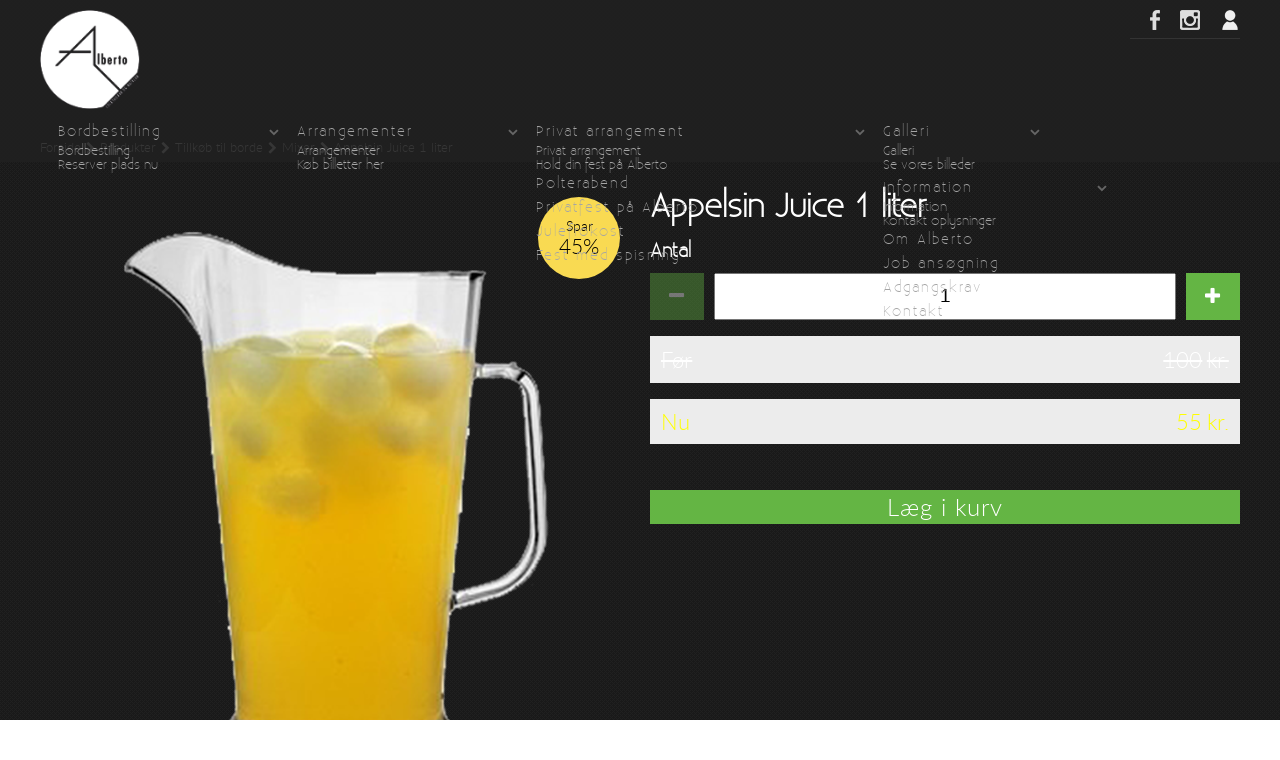

--- FILE ---
content_type: text/html; charset=utf-8
request_url: https://alberto.dk/shop/catalog/tillkoeb-til-borde/mixer-c5/appelsin-juice-1-liter-p80?preview=False
body_size: 6495
content:
<!DOCTYPE html>
<html xmlns="http://www.w3.org/1999/xhtml" xmlns:og="http://ogp.me/ns#" lang="da">
<head>
<title>Appelsin Juice 1 liter | Alberto</title>
<meta http-equiv="Content-Type" content="text/html; charset=utf-8" />
<meta name="generator" content="Piranya Platform" />
<meta name="viewport" content="width=device-width, initial-scale=1.0" />
<meta name="http-request-method" content="GET" />
<link rel="shortcut icon" href="/File/33899/favicon.ico?ticks=636065265600000000"/>
<meta name="title" content="Appelsin Juice 1 liter"/>
<meta property="og:image" content="https://alberto.dk/File/31172/kande-125-liter_juice_.png?ticks=636246699800000000"/>
<meta property="og:image:url" content="https://alberto.dk/File/31172/kande-125-liter_juice_.png?ticks=636246699800000000"/>
<meta property="og:image:secure_url" content="https://alberto.dk/File/31172/kande-125-liter_juice_.png?ticks=636246699800000000"/>
<meta property="og:image:type" content="image/png"/>
<meta property="og:title" content="Appelsin Juice 1 liter"/>
<meta property="og:url" content="https://alberto.dk/shop/catalog/p80"/>
<meta property="product:price:amount" content="100"/>
<meta property="product:price:currency" content="DKK"/>
<meta property="product:sale_price:amount" content="55"/>
<meta property="product:sale_price:currency" content="DKK"/>
<meta property="og:price:amount" content="100"/>
<meta property="og:price:currency" content="DKK"/>
<meta property="product:brand" content="Alberto"/>
<meta property="product:availability" content="in stock"/>
<meta property="product:condition" content="new"/>
<meta property="product:retailer_item_id" content="80"/>
<meta property="product:category" content="Tillk&#248;b til borde &gt; Mixer"/>
<meta property="product:custom_label_0" content="|Tillk&#248;b til borde &gt; Mixer|"/>
<meta http-equiv="Content-Security-Policy" content="upgrade-insecure-requests" />
<link rel="stylesheet" href="https://cdnjs.cloudflare.com/ajax/libs/font-awesome/4.7.0/css/font-awesome.min.css" type="text/css" async defer/>
<link rel="stylesheet" href="https://cdnjs.cloudflare.com/ajax/libs/MaterialDesign-Webfont/3.5.95/css/materialdesignicons.min.css" type="text/css" async defer/>
<script type="text/javascript" src ="https://www.google-analytics.com/analytics.js" data-cookieconsent="statistics"></script>
<link rel="stylesheet" href="/content/dynamic/pack/1.css?include_global=True&etag=ba0ce4b3abfb4d97bb9b255a6201ae9d" type="text/css"/>
<script type="text/javascript" src ="https://cdnjs.cloudflare.com/ajax/libs/require.js/2.3.3/require.min.js" data-cookieconsent="ignore"></script>
<script type="text/javascript" data-cookieconsent="ignore">require.config({"baseUrl":"/content/v1.0.8697.19956","paths":{"module/auth/piranya-user":"/content/v1.0.8697.19956/~/content/module/auth/piranya-user.scss","kendo.common.min":"/content/v1.0.8697.19956/libs/kendo/styles/kendo.common.min","kendo.material.mobile.min":"/content/v1.0.8697.19956/libs/kendo/styles/kendo.material.mobile.min","piranya/events":"/content/v1.0.8697.19956/~/App_Resource/Piranya.Platform.Server.Modules.Events.dll/Piranya.Platform.Server.Modules.Events.Content.viewer.scss","piranya/files":"/content/v1.0.8697.19956/~/App_Resource/Piranya.Platform.Server.Modules.Files.dll/Piranya.Platform.Server.Modules.Files.Content.catalog.scss","piranya/grid-responsive":"/content/v1.0.8697.19956/~/Content/Piranya/piranya.responsive.grid.css","piranya/shop":"/content/v1.0.8697.19956/~/App_Resource/Piranya.Platform.Server.Modules.Shop.dll/Piranya.Platform.Server.Modules.Shop.Content.purchase-ids.js","piranya/menu/bar":"/content/v1.0.8697.19956/~/Content/piranya/menu/bar.css","piranya/facebook":"/content/v1.0.8697.19956/~/App_Resource/Piranya.Platform.Server.Modules.Facebook.dll/Piranya.Platform.Server.Modules.Facebook.Content.login.js","gtag":"/content/v1.0.8697.19956/module/google/require-gtag","googleanalytics":"/content/v1.0.8697.19956/module/google/require-google-analytics","ace":"https://cdnjs.cloudflare.com/ajax/libs/ace/1.4.12","angular2":"https://cdnjs.cloudflare.com/ajax/libs/angular.js/2.0.0-beta.16/angular2.min","async":"/content/v1.0.8697.19956/libs/require-async","backbone":"https://cdnjs.cloudflare.com/ajax/libs/backbone.js/1.2.3/backbone-min","backboneforms":"https://cdnjs.cloudflare.com/ajax/libs/backbone-forms/0.14.0/backbone-forms","backboneformslist":"/content/v1.0.8697.19956/libs/backbone-forms/editors/list.min","bxslider":"https://cdnjs.cloudflare.com/ajax/libs/bxslider/4.2.12/jquery.bxslider.min","chartist":"/content/v1.0.8697.19956/libs/chartist/chartist.min","chartistplugintooltip":"/content/v1.0.8697.19956/libs/chartist/chartist-plugin-tooltip","chartistpluginlegend":"/content/v1.0.8697.19956/libs/chartist/chartist-plugin-legend","css":"https://cdnjs.cloudflare.com/ajax/libs/require-css/0.1.10/css","domready":"https://cdnjs.cloudflare.com/ajax/libs/require-domReady/2.0.1/domReady.min","featherlight":"https://cdnjs.cloudflare.com/ajax/libs/featherlight/1.7.13/featherlight.min","featherlightgallery":"https://cdnjs.cloudflare.com/ajax/libs/featherlight/1.7.13/featherlight.gallery.min","font":"/content/v1.0.8697.19956/libs/require-font","history":"https://cdnjs.cloudflare.com/ajax/libs/history.js/1.8/compressed/history.min","html2canvas":"/content/v1.0.8697.19956/libs/html2canvas/html2canvas.min","ilightbox":"/content/v1.0.8697.19956/libs/ilightbox/js/ilightbox.min","interact":"https://cdnjs.cloudflare.com/ajax/libs/interact.js/1.2.8/interact.min","izitoast":"https://cdnjs.cloudflare.com/ajax/libs/izitoast/1.4.0/js/iziToast.min","jquery":"https://cdnjs.cloudflare.com/ajax/libs/jquery/1.12.1/jquery.min","jqueryace":"/content/v1.0.8697.19956/libs/jquery-ace/jquery.ace","jquerybpopup":"/content/v1.0.8697.19956/libs/jquery.bpopup.min","jquerycookie":"https://cdnjs.cloudflare.com/ajax/libs/jquery-cookie/1.4.1/jquery.cookie.min","jquerydaterangepicker":"/content/v1.0.8697.19956/libs/daterangepicker/daterangepicker","jquerydatetimepicker":"/content/v1.0.8697.19956/libs/jquery.datetimepicker","jquerydetectswipe":"https://cdnjs.cloudflare.com/ajax/libs/detect_swipe/2.1.1/jquery.detect_swipe.min","jqueryeasing":"https://cdnjs.cloudflare.com/ajax/libs/jquery-easing/1.4.1/jquery.easing.min","jqueryimagesloaded":"/content/v1.0.8697.19956/libs/jquery.imagesloaded","jquerymigrate":"https://cdnjs.cloudflare.com/ajax/libs/jquery-migrate/1.2.1/jquery-migrate.min","jquerymousewheel":"https://cdnjs.cloudflare.com/ajax/libs/jquery-mousewheel/3.1.6/jquery.mousewheel.min","jqueryowlcarousel":"https://cdnjs.cloudflare.com/ajax/libs/OwlCarousel2/2.3.3/owl.carousel.min","jqueryparallaxscrolling":"https://cdnjs.cloudflare.com/ajax/libs/parallax.js/1.4.2/parallax.min","jqueryqrcode":"https://cdnjs.cloudflare.com/ajax/libs/jquery.qrcode/1.0/jquery.qrcode.min","jqueryrequestanimationframe":"/content/v1.0.8697.19956/libs/jquery.requestanimationframe","jquerysignalr":"/content/v1.0.8697.19956/libs/jquery.signalR-2.2.0.min","jqueryspectrum":"https://cdnjs.cloudflare.com/ajax/libs/spectrum/1.8.1/spectrum.min","jquerystickyfloat":"https://cdnjs.cloudflare.com/ajax/libs/stickyfloat/7.5.0/stickyfloat.min","jquerytransit":"https://cdnjs.cloudflare.com/ajax/libs/jquery.transit/0.9.9/jquery.transit.min","jquerytypeahead":"https://cdnjs.cloudflare.com/ajax/libs/corejs-typeahead/1.2.1/typeahead.bundle.min","jqueryui":"https://cdnjs.cloudflare.com/ajax/libs/jqueryui/1.10.3/jquery-ui.min","jsbarcode":"https://cdn.jsdelivr.net/jsbarcode/3.5.8/JsBarcode.all.min","jscookie":"https://cdnjs.cloudflare.com/ajax/libs/js-cookie/2.2.1/js.cookie.min","kendo.all.min":"/content/v1.0.8697.19956/libs/kendo/js/kendo.all.min","kendo.mobile.min":"/content/v1.0.8697.19956/libs/kendo/js/kendo.mobile.min","luminous-lightbox":"https://cdnjs.cloudflare.com/ajax/libs/luminous-lightbox/2.3.2/luminous.min","nouislider":"https://cdnjs.cloudflare.com/ajax/libs/noUiSlider/12.1.0/nouislider.min","moment":"https://cdnjs.cloudflare.com/ajax/libs/moment.js/2.29.4/moment-with-locales.min","mustache":"https://cdnjs.cloudflare.com/ajax/libs/mustache.js/0.7.2/mustache.min","optional":"/content/v1.0.8697.19956/libs/require-optional","promise-polyfill":"https://cdnjs.cloudflare.com/ajax/libs/promise-polyfill/8.3.0/polyfill.min","propertyparser":"/content/v1.0.8697.19956/libs/require-propertyparser","sortable":"https://cdnjs.cloudflare.com/ajax/libs/Sortable/1.14.0/Sortable.min","stache":"https://cdnjs.cloudflare.com/ajax/libs/requirejs-mustache/0.0.2/stache.min","slick":"https://cdn.jsdelivr.net/npm/slick-carousel@1.8.1/slick/slick.min","sweetalert2":"https://cdnjs.cloudflare.com/ajax/libs/sweetalert2/11.7.3/sweetalert2.min","swiper":"https://cdnjs.cloudflare.com/ajax/libs/Swiper/4.4.6/js/swiper.min","text":"https://cdnjs.cloudflare.com/ajax/libs/require-text/2.0.12/text.min","tinymce":"https://cdnjs.cloudflare.com/ajax/libs/tinymce/5.3.0/tinymce.min","underscore":"https://cdnjs.cloudflare.com/ajax/libs/underscore.js/1.8.3/underscore-min","underscoreobservable":"/content/v1.0.8697.19956/libs/underscore.observable","velocity":"https://cdnjs.cloudflare.com/ajax/libs/velocity/1.5.0/velocity.min","wnumb":"https://cdnjs.cloudflare.com/ajax/libs/wnumb/1.1.0/wNumb.min","piranya/facebook/warnings":"/content/v1.0.8697.19956/~/App_Resource/Piranya.Platform.Server.Modules.Facebook.dll/Piranya.Platform.Server.Modules.Facebook.Content.fb-messenger-ios-webview-warning.js","piranya/menu/navigation-clickable":"/content/v1.0.8697.19956/~/Content/piranya/menu/navigation-clickable.js","piranya/menu/doubleTapToGo":"/content/v1.0.8697.19956/~/Content/piranya/menu/doubleTapToGo.js","dynamic/pack/1":"/content/dynamic/pack/1.js?include_global=True&etag=ba0ce4b3abfb4d97bb9b255a6201ae9d"},"shim":{"googleanalytics":{"deps":["https://www.google-analytics.com/analytics.js"]},"backboneforms":{"deps":["backbone"]},"backboneformslist":{"deps":["backbone","backboneforms"]},"bxslider":{"deps":["jquery","css!https://cdnjs.cloudflare.com/ajax/libs/bxslider/4.2.12/jquery.bxslider.min.css"]},"chartistplugintooltip":{"deps":["chartist"]},"chartistpluginlegend":{"deps":["chartist"]},"featherlight":{"deps":["css!libs/featherlight/featherlight","css!https://cdnjs.cloudflare.com/ajax/libs/featherlight/1.7.13/featherlight.min.css"]},"featherlightgallery":{"deps":["featherlight","jquerydetectswipe","css!libs/featherlight/featherlightgallery","css!https://cdnjs.cloudflare.com/ajax/libs/featherlight/1.7.13/featherlight.gallery.min.css"]},"html2canvas":{"exports":"html2canvas"},"ilightbox":{"deps":["jquery","jquerymousewheel","jqueryrequestanimationframe","css!libs/ilightbox/css/ilightbox"]},"izitoast":{"deps":["css!//cdnjs.cloudflare.com/ajax/libs/izitoast/1.4.0/css/iziToast.min"],"exports":"iziToast"},"jqueryace":{"deps":["jquery","ace/ace"]},"jquerybpopup":{"deps":["jquery","css!piranya/styles/jquery.bpopup.piranya"]},"jquerycookie":{"deps":["jquery"]},"jquerydaterangepicker":{"deps":["jquery","css!libs/daterangepicker/daterangepicker","css!libs/daterangepicker/daterangepicker.piranya"]},"jquerydatetimepicker":{"deps":["jquery","css!libs/jquery.datetimepicker"]},"jquerydetectswipe":{"deps":["jquery"]},"jqueryeasing":{"deps":["jquery"]},"jqueryimagesloaded":{"deps":["jquery","libs/ev-emitter"]},"jquerymigrate":{"deps":["jquery"]},"jquerymousewheel":{"deps":["jquery"]},"jqueryowlcarousel":{"deps":["jquery","css!https://cdnjs.cloudflare.com/ajax/libs/OwlCarousel2/2.3.3/assets/owl.carousel.min","css!https://cdnjs.cloudflare.com/ajax/libs/OwlCarousel2/2.3.3/assets/owl.theme.default.min"]},"jqueryparallaxscrolling":{"deps":["jquery"]},"jqueryqrcode":{"deps":["jquery"]},"jqueryrequestanimationframe":{"deps":["jquery"]},"jquerysignalr":{"deps":["jquery"],"exports":"jQuery.signalR"},"jqueryspectrum":{"deps":["jquery","css!https://cdnjs.cloudflare.com/ajax/libs/spectrum/1.8.1/spectrum.min"]},"jquerystickyfloat":{"deps":["jquery"]},"jquerytransit":{"deps":["jquery"]},"jquerytypeahead":{"deps":["jquery"]},"jqueryui":{"deps":["jquery"]},"luminous-lightbox":{"deps":["css!https://cdnjs.cloudflare.com/ajax/libs/luminous-lightbox/2.3.2/luminous-basic.min.css","css!libs/luminous"],"exports":"LuminousGallery"},"nouislider":{"deps":["css!https://cdnjs.cloudflare.com/ajax/libs/noUiSlider/12.1.0/nouislider.min.css","wnumb"]},"sortable":{"exports":"Sortable"},"slick":{"deps":["css!https://cdn.jsdelivr.net/npm/slick-carousel@1.8.1/slick/slick.css","css!https://cdn.jsdelivr.net/npm/slick-carousel@1.8.1/slick/slick-theme.css"]},"sweetalert2":{"deps":["promise-polyfill","libs/polyfills/object-values.polyfill","css!https://cdnjs.cloudflare.com/ajax/libs/sweetalert2/11.7.3/sweetalert2.min.css","css!piranya/styles/sweetalert2.piranya"],"exports":"Swal"},"swiper":{"deps":["css!https://cdnjs.cloudflare.com/ajax/libs/Swiper/4.4.6/css/swiper.min.css"],"exports":"Swiper"},"tinymce":{"exports":"tinyMCE","init":function() { this.tinyMCE.DOM.events.domLoaded = true; tinyMCE.baseURL = "//cdnjs.cloudflare.com/ajax/libs/tinymce/5.3.0"; tinyMCE.suffix = '.min'; return this.tinyMCE; }},"underscoreobservable":{"deps":["underscore","jquery"],"exports":"_"},"velocity":{"deps":["jquery"]},"wnumb":{"exports":"wNumb"},"dynamic/pack/1":{"deps":["jquery"]}},"waitSeconds":30,"config":{"text":{"useXhr":function() { return true; }}},"attributes":{"module/auth/piranya-user":{"data-cookieconsent":"ignore"},"gtag":{"data-cookieconsent":"statistics"},"googleanalytics":{"data-cookieconsent":"statistics"},"https://www.google-analytics.com/analytics.js":{"data-cookieconsent":"statistics"},"ace":{"data-cookieconsent":"ignore"},"angular2":{"data-cookieconsent":"ignore"},"async":{"data-cookieconsent":"ignore"},"backbone":{"data-cookieconsent":"ignore"},"backboneforms":{"data-cookieconsent":"ignore"},"backboneformslist":{"data-cookieconsent":"ignore"},"bxslider":{"data-cookieconsent":"ignore"},"chartist":{"data-cookieconsent":"ignore"},"chartistplugintooltip":{"data-cookieconsent":"ignore"},"chartistpluginlegend":{"data-cookieconsent":"ignore"},"css":{"data-cookieconsent":"ignore"},"domready":{"data-cookieconsent":"ignore"},"featherlight":{"data-cookieconsent":"ignore"},"featherlightgallery":{"data-cookieconsent":"ignore"},"font":{"data-cookieconsent":"ignore"},"history":{"data-cookieconsent":"ignore"},"html2canvas":{"data-cookieconsent":"ignore"},"ilightbox":{"data-cookieconsent":"ignore"},"interact":{"data-cookieconsent":"ignore"},"izitoast":{"data-cookieconsent":"ignore"},"jquery":{"data-cookieconsent":"ignore"},"jqueryace":{"data-cookieconsent":"ignore"},"jquerybpopup":{"data-cookieconsent":"ignore"},"jquerycookie":{"data-cookieconsent":"ignore"},"jquerydaterangepicker":{"data-cookieconsent":"ignore"},"jquerydatetimepicker":{"data-cookieconsent":"ignore"},"jquerydetectswipe":{"data-cookieconsent":"ignore"},"jqueryeasing":{"data-cookieconsent":"ignore"},"jqueryimagesloaded":{"data-cookieconsent":"ignore"},"jquerymigrate":{"data-cookieconsent":"ignore"},"jquerymousewheel":{"data-cookieconsent":"ignore"},"jqueryowlcarousel":{"data-cookieconsent":"ignore"},"jqueryparallaxscrolling":{"data-cookieconsent":"ignore"},"jqueryqrcode":{"data-cookieconsent":"ignore"},"jqueryrequestanimationframe":{"data-cookieconsent":"ignore"},"jquerysignalr":{"data-cookieconsent":"ignore"},"jqueryspectrum":{"data-cookieconsent":"ignore"},"jquerystickyfloat":{"data-cookieconsent":"ignore"},"jquerytransit":{"data-cookieconsent":"ignore"},"jquerytypeahead":{"data-cookieconsent":"ignore"},"jqueryui":{"data-cookieconsent":"ignore"},"jsbarcode":{"data-cookieconsent":"ignore"},"jscookie":{"data-cookieconsent":"ignore"},"kendo.all.min":{"data-cookieconsent":"ignore"},"kendo.mobile.min":{"data-cookieconsent":"ignore"},"luminous-lightbox":{"data-cookieconsent":"ignore"},"nouislider":{"data-cookieconsent":"ignore"},"moment":{"data-cookieconsent":"ignore"},"mustache":{"data-cookieconsent":"ignore"},"optional":{"data-cookieconsent":"ignore"},"promise-polyfill":{"data-cookieconsent":"ignore"},"propertyparser":{"data-cookieconsent":"ignore"},"sortable":{"data-cookieconsent":"ignore"},"stache":{"data-cookieconsent":"ignore"},"slick":{"data-cookieconsent":"ignore"},"sweetalert2":{"data-cookieconsent":"ignore"},"swiper":{"data-cookieconsent":"ignore"},"text":{"data-cookieconsent":"ignore"},"tinymce":{"data-cookieconsent":"ignore"},"underscore":{"data-cookieconsent":"ignore"},"underscoreobservable":{"data-cookieconsent":"ignore"},"velocity":{"data-cookieconsent":"ignore"},"wnumb":{"data-cookieconsent":"ignore"},"~/Content/piranya/browsers.js":{"data-cookieconsent":"ignore"},"~/Content/piranya/view/form/focus-on-input-container.js":{"data-cookieconsent":"ignore"},"piranya/facebook/warnings":{"data-cookieconsent":"ignore"},"dynamic/2":{"data-cookieconsent":"ignore"},"dynamic/4":{"data-cookieconsent":"ignore"},"piranya/shop":{"data-cookieconsent":"ignore"},"dynamic/11":{"data-cookieconsent":"ignore"},"dynamic/3":{"data-cookieconsent":"ignore"},"dynamic/9":{"data-cookieconsent":"ignore"},"piranya/menu/navigation-clickable":{"data-cookieconsent":"ignore"},"piranya/menu/doubleTapToGo":{"data-cookieconsent":"ignore"},"piranya/facebook":{"data-cookieconsent":"ignore"},"dynamic/pack/1":{"data-cookieconsent":"ignore"},"default":{"data-cookieconsent":"ignore"}},"onNodeCreated":function(node, config, name, url){if (config.attributes && (config.attributes[name] || config.attributes["default"])) {if (config.attributes["default"])Object.keys(config.attributes["default"]).forEach(function(attribute) {node.setAttribute(attribute, config.attributes["default"][attribute]);});if(config.attributes[name])Object.keys(config.attributes[name]).forEach(function(attribute) {node.setAttribute(attribute, config.attributes[name][attribute]);});}}});
(function () { var config = this.piranya_platform_config = this.piranya_platform_config || {}; config.base_url = '/'; config.base_url_assets = '/content/v1.0.8697.19956'; config.base_url_frontend = 'https://alberto.dk'; config.build = { debug: false, version: '1.0.8697.19956' }; config.deployment = { id: 3747 }; config.initial_request_id = 'ad5a3a5d-80ee-40a6-9d2a-1fcde491b8ab'; config.language = 'da'; config.short_site_identifier = 'ALB';  }).call(this); require(['piranya/platform/locale!', 'piranya/platform/data', 'underscore', 'jquery', 'piranya/platform/auth', 'piranya/platform/config', 'piranya/utils/main', 'piranya/utils/require', 'https://www.google-analytics.com/analytics.js', 'dynamic/pack/1']);
require(['piranya/platform/consent!'], function (consentModule) { consentModule.requireConsent('statistics', function () { require(['googleanalytics!UA-86050702-3']); }); });
</script>
</head>
<body class="language-da piranya-masterpage1" data-language="da" data-request-id="ad5a3a5d-80ee-40a6-9d2a-1fcde491b8ab">
<div id="main-wrapper">
	<div id="main">
		<div id="top-bar" class="fixed">
			<div class="center"><a href="/"><img id="logo" src="/File/28392/Logo.png?ticks=636038558730000000" alt="logo"/></a>				<div id="dj-wrapper"></div>
				<div id="user-administration-wrapper"><a href="https://www.facebook.com/Albertoholstebro/?fref=ts" target="_blank"><img src="/File/29509/facebook.png?ticks=636038558730000000" alt="facebook" id="fb-btn"/></a><a href="https://www.instagram.com/albertoholstebro/" target="_blank"><img src="/File/29511/Instaicon.png?ticks=636038558730000000" alt="facebook" id="instagram-btn"/></a><a href="/Users/Login?RedirectToOnSuccess=%2Fshop%2Fcatalog%2Ftillkoeb-til-borde%2Fmixer-c5%2Fappelsin-juice-1-liter-p80%3Fpreview%3DFalse"><img src="/File/33881/Login.png?ticks=636038574870000000" alt="Login" id="signin-btn"/></a></div>
				<div class="piranya-menu-wrapper">
					<ul id="piranya-menu-1" data-entity-type="Menu" data-entity-id="1" class="piranya-menu piranya-menu-1">
						<li data-offset="0" class="piranya-menu-item-1 piranya-menu-item-first"><a href="2"><p class="piranya-menu-item-title">Bordbestilling </p></a>							<div class="content">
								<div class="p-layout-container">
									<p class="title piranya-menu-item-title">Bordbestilling </p>
									<p class="description">Reserver plads nu</p>
								</div>
							</div>
						</li>
						<li data-offset="1" class="piranya-menu-item-2 piranya-menu-item-intermediate"><a href="6"><p class="piranya-menu-item-title">Arrangementer</p></a>							<div class="content">
								<div class="p-layout-container">
									<p class="title piranya-menu-item-title">Arrangementer</p>
									<p class="description">Køb billetter her</p>
								</div>
							</div>
						</li>
						<li data-offset="2" aria-haspopup="true" class="piranya-menu-item-3 piranya-menu-item-intermediate parent piranya-menu-item-page-8"><a href="/8"><p class="piranya-menu-item-title">Privat arrangement</p></a>							<i class="piranya-icon-text piranya-expander"></i>
							<div class="content">
								<div class="p-layout-container">
									<p class="title piranya-menu-item-title">Privat arrangement</p>
									<p class="description">Hold din fest på Alberto</p>
									<ul>
										<li data-offset="0" class="piranya-menu-item-1 piranya-menu-item-first"><a href="/polterabend"><p class="piranya-menu-item-title">Polterabend</p></a></li>
										<li data-offset="1" class="piranya-menu-item-2 piranya-menu-item-intermediate piranya-menu-item-page-8"><a href="/8"><p class="piranya-menu-item-title">Privatfest på Alberto</p></a></li>
										<li data-offset="2" class="piranya-menu-item-3 piranya-menu-item-intermediate"><a href="/28"><p class="piranya-menu-item-title">Julefrokost</p></a></li>
										<li data-offset="3" class="piranya-menu-item-4 piranya-menu-item-last"><a href="/29"><p class="piranya-menu-item-title">Fest med spisning</p></a></li>
									</ul>
								</div>
							</div>
						</li>
						<li data-offset="3" class="piranya-menu-item-4 piranya-menu-item-intermediate piranya-menu-item-page-16"><a href="/16"><p class="piranya-menu-item-title">Galleri</p></a>							<div class="content">
								<div class="p-layout-container">
									<p class="title piranya-menu-item-title">Galleri</p>
									<p class="description">Se vores billeder</p>
								</div>
							</div>
						</li>
						<li data-offset="4" aria-haspopup="true" class="piranya-menu-item-5 piranya-menu-item-last parent"><a href="4"><p class="piranya-menu-item-title">Information</p></a>							<i class="piranya-icon-text piranya-expander"></i>
							<div class="content">
								<div class="p-layout-container">
									<p class="title piranya-menu-item-title">Information</p>
									<p class="description">Kontakt oplysninger</p>
									<ul>
										<li data-offset="0" class="piranya-menu-item-1 piranya-menu-item-first piranya-menu-item-page-9"><a href="/9"><p class="piranya-menu-item-title">Om Alberto</p></a></li>
										<li data-offset="1" class="piranya-menu-item-2 piranya-menu-item-intermediate piranya-menu-item-page-10"><a href="/10"><p class="piranya-menu-item-title">Job ansøgning</p></a></li>
										<li data-offset="2" class="piranya-menu-item-3 piranya-menu-item-intermediate piranya-menu-item-page-11"><a href="/11"><p class="piranya-menu-item-title">Adgangskrav</p></a></li>
										<li data-offset="3" class="piranya-menu-item-4 piranya-menu-item-last piranya-menu-item-page-4"><a href="/4"><p class="piranya-menu-item-title">Kontakt</p></a></li>
									</ul>
								</div>
							</div>
						</li>
					</ul>
				</div>
			</div>
		</div><!--<img src="/image/30352" alt="Top billede" class="top-image piranya-ltw480-hide "/>-->		<div id="stopper-div"></div>
		<div class="center">
			<div id="piranya-page">
				<div data-category-id="5" data-entity-type="Product" data-entity-id="80" data-product-type="normal" class="piranya-view piranya-view-shop piranya-shop piranya-view-shop-product-detail product">
					<div id="980e5240-0ef1-41af-83af-73ae33ec986c" class="piranya-breadcrumb-wrapper"><a href="/">Forside</a>						<p class="separator">
							<i aria-hidden="true" class="fa fa-chevron-right"></i>
						</p><a href="/shop/catalog">Produkter</a>						<p class="separator">
							<i aria-hidden="true" class="fa fa-chevron-right"></i>
						</p><a href="/shop/catalog/c2">Tillkøb til borde</a>						<p class="separator">
							<i aria-hidden="true" class="fa fa-chevron-right"></i>
						</p><a href="/shop/catalog/c5">Mixer</a>						<p class="separator">
							<i aria-hidden="true" class="fa fa-chevron-right"></i>
						</p><a href="/shop/catalog/p80">Appelsin Juice 1 liter</a></div>
					<div class="piranya-view-content">
						<form action="/shop/putinbasket/80" method="POST" class="add-to-basket">
							<div class="images">
								<p class="sticker price-reduction product-is-on-discount piranya-product-is-on-discount"><span class="content"><span class="header price-reduction-header">Spar</span><span class="value price-reduction">45%</span></span></p><a href="/File/31172/kande-125-liter_juice_.png?width=2000&height=2000&stretchmode=uniformtomax&ticks=636246699800000000" rel="lightbox-productimage" title data-type="image" class="large"><img src="/File/31172/kande-125-liter_juice_.png?width=500&height=600&stretchmode=%5C%22uniformtoFill%5C%22&ticks=636246699800000000" alt="Appelsin Juice 1 liter"/></a></div>
							<div class="buy-wrapper">
								<h1 class="title">Appelsin Juice 1 liter</h1>
								<div class="piranya-product-amount-wrapper">
									<h3 class="header">Antal</h3>
									<div data-attach="true" class="item-count amount amount-picker piranya-product-amount-wrapper">
										<div class="piranya-btn piranya-no-user-select decrease disabled">
											<i aria-hidden="true" class="fa fa-minus"></i>
										</div>
										<input type="number" name="item_count" value="1" min="1" step="1" data-initial-value="1" class="piranya-txt"/>
										<div class="piranya-btn piranya-no-user-select increase">
											<i aria-hidden="true" class="fa fa-plus"></i>
										</div>
									</div>
								</div>
								<div class="piranya-shop-product-price reduced price-wrapper has-before">
									<p data-piranya-shop-price="100" data-piranya-shop-currency="DKK" class="piranya-shop-price price has-value before"><span class="header product-price-header">Før</span><span class="value"><span class="number"><span class="integer">100</span></span><span class="currency suffix">kr.</span></span></p>
									<p data-piranya-shop-price="55" data-piranya-shop-currency="DKK" class="piranya-shop-price price has-value now product-price"><span class="header product-price-header">Nu</span><span class="value"><span class="number"><span class="integer">55</span></span><span class="currency suffix">kr.</span></span></p>
								</div>
								<div class="add-to-cart-wrapper piranya-add-to-cart-wrapper piranya-shop-product-add-to-cart-wrapper">
									<button type="submit" class="piranya-btn add-to-cart">
										<p>Læg i kurv</p>
									</button>
									<div data-view-name="Shop.Checkout.PaymentMethods.PriceTags" data-view-parameters="{&quot;reload_on&quot;:[&quot;piranya-shop-price-changed&quot;]}" id="e3ed755e4-1611-4016-93b7-f048c660f997"></div>
									<script type="text/javascript">require(['jquery', 'underscore'], function ($, _) {
                        var reload = function() {
                            $('#e3ed755e4-1611-4016-93b7-f048c660f997').each(function () {
                                var $view = $(this);
                                require(['piranya/ajax'], function (ajax) {
                                    ajax.loadPartial({
                                        container: $view,
                                        parameters: _.extend({ name: $view.data('view-name') }, $view.data('view-parameters'))
                                    });
                                });
                            });
                        };

                        $(window).on('piranya-shop-price-changed', reload);
                    });</script>
								</div>
								<input type="hidden" name="redirecttoonfailure" value="/shop/catalog/tillkoeb-til-borde/mixer-c5/appelsin-juice-1-liter-p80?preview=False"/>
							</div>
						</form>
						<script> require(["jquery", "underscore", "module/shop/shared", "module/shop/viewer", "module/shop/piranya-shop-product-details"], function($, _, shared, viewer, productDetails) {
        $(function () {
            var $container = $(".piranya-view-shop-product-detail");

            var $product = $container.hasClass("product") || $container.hasClass("piranya-view-shop-product-detail") ? $container : $container.parents(".product, .piranya-view-shop-product-detail").first();
            if (!$product.length)
                $product = $container;

            productDetails.init({ el: $product });
        });
    });
</script>
						<div class="piranya-shop piranya-shop-order-create order-create  sidecart has-openable-cart-on-desktop has-openable-cart-on-mobile bootstrapper"></div>
						<script> require(["module/shop/order-create", "module/shop/viewer", "piranya/utils/main"], function (orderCreateModule, shopViewer, utils) {
        orderCreateModule.init({
            el: ".piranya-view-shop-product-detail > .piranya-view-content > .piranya-shop-order-create",
            cartViewOptions: {
                add_basket_item_animation: "bounce-in-top",
                can_create_group_orders: utils.json.parseBoolean(""),
                can_create_partial_sub_orders: utils.json.parseBoolean("False"),
                can_return_to_shop: utils.json.parseBoolean("True"),
                checkout_inside: utils.json.parseBoolean(""),
                mobileEl: "",
                redirect_to_on_success: '',
                show_mobile_cart_btn: utils.json.parseBoolean("True"),
                use_side_cart: utils.json.parseBoolean("True"),
                separate_basket: "",
                show_amount_pickers: utils.json.parseBoolean(""),
                show_comment_field: utils.json.parseBoolean(""),
                show_currency_picker: utils.json.parseBoolean("True"),
                show_delivery_time_picker: utils.json.parseBoolean(""),
                show_department_picker: utils.json.parseBoolean(""),
                show_customer_kind_picker: utils.json.parseBoolean(""),
                show_item_delete_buttons: utils.json.parseBoolean(""),
                show_item_edit_buttons: utils.json.parseBoolean(""),
                show_item_images: utils.json.parseBoolean(""),
                show_shipping_method_picker: utils.json.parseBoolean(""),
                show_multi_variants_as_text: utils.json.parseBoolean(""),
                show_redeem_rebates_field: utils.json.parseBoolean("")
            },
            preselected_category_id: parseInt(""),
            preselected_category_index: parseInt("")
        });
    });
</script>
					</div>
					<script> require(["piranya/utils/eventstorage"], function (es) {
            es("piranya-shop-product-details-viewed", {
                id: '80',
                name: 'Appelsin Juice 1 liter',
                price: 55,
                brand: '',
                category: 'Mixer'
            });
        });
    </script>
				</div>
			</div>
		</div>
	</div>
</div><div id="footer">
	<div class="center">
		<div class="piranya-grid">
			<div class="piranya-col span_1_of_4 details">
				<img id="footer-logo" src="/File/28392/Logo.png?ticks=636038558730000000" alt="logo"/>
				<div>
					<h3>Adresse:</h3>
					<p>Østergade 15</p>
					<p>7500 Holstebro</p><a href="tel:+4571991855"><p>71 99 18 55</p></a><a href="mailto:mail@alberto.dk"><p>mail@alberto.dk</p></a></div>
			</div>
			<div class="piranya-col span_1_of_4">
				<h3>Betal med:</h3>
				<img src="/File/29552/kort.png?ticks=636038558740000000" alt="Betal med"/>
			</div>
			<div class="piranya-col span_1_of_4 opening-hours">
				<h3>Åbningstider:</h3>
				<p>Torsdag: 21:00 - 02:00</p>
				<p>Fredag: 21:00 - 05:00</p>
				<p>Lørdag: 21:00 - 05:00</p>
				<p>Adgangskrav efter 24:00: 18+</p>
			</div>
			<div class="piranya-col span_1_of_4 links">
				<h3>Information:</h3><a href="/shop/terms"><p>Handelsbetingelser</p></a><a href="/14"><p>Glemte ting</p></a><a href="/4"><p>Kontakt os</p></a></div>
		</div>
	</div>
	<div class="lower">
		<p>
			<img src="/File/29555/copyright.png?ticks=636038558760000000" alt="Copyright"/>Copyright 2026 - Alberto Holstebro</p>
	</div>
</div>
</body>
</html>


--- FILE ---
content_type: text/css; charset=utf-8
request_url: https://alberto.dk/content/dynamic/pack/1.css?include_global=True&etag=ba0ce4b3abfb4d97bb9b255a6201ae9d
body_size: 39173
content:
/* module/auth/piranya-user */
.p-auth-login-or-register-dialog .swal2-title:not(:empty) + .swal2-html-container {
  margin-top: 30px; }

.p-auth-login-or-register-dialog.swal2-popup-stretch-content .piranya-platform-login {
  width: 100%; }
  .p-auth-login-or-register-dialog.swal2-popup-stretch-content .piranya-platform-login > .piranya-user-login-view-container {
    max-width: initial;
    width: 100%; }
    .p-auth-login-or-register-dialog.swal2-popup-stretch-content .piranya-platform-login > .piranya-user-login-view-container > form {
      align-items: stretch;
      display: flex;
      flex-direction: column;
      width: 100%; }

.piranya-birtday-container.piranya-input-container {
  display: flex;
  flex-direction: row;
  flex-wrap: wrap; }
  .piranya-birtday-container.piranya-input-container > select {
    flex-basis: 32%;
    margin-right: 2%; }
    .piranya-birtday-container.piranya-input-container > select:last-of-type {
      margin-right: 0; }

.piranya-view-users-actions .piranya-view-content {
  margin-top: 30px; }

.piranya-view-users-actions .piranya-user-actions {
  width: 100%; }
  .piranya-view-users-actions .piranya-user-actions > a {
    align-items: center;
    border: 1px solid #666666;
    border-radius: 20px;
    display: flex;
    flex-direction: column;
    padding: 20px;
    text-decoration: none;
    transition: background-color 0.4s ease-in-out, border-color 0.4s ease-in-out; }
    .piranya-view-users-actions .piranya-user-actions > a:hover {
      border-color: #d6c2c2;
      text-decoration: none; }
    .piranya-view-users-actions .piranya-user-actions > a > * {
      text-align: center;
      width: auto; }
    .piranya-view-users-actions .piranya-user-actions > a .description {
      font-size: 0.8em;
      margin: 10px 0 0 0; }
    .piranya-view-users-actions .piranya-user-actions > a .icon {
      font-size: 6em;
      margin-bottom: 20px; }
    .piranya-view-users-actions .piranya-user-actions > a .title {
      font-size: 1.2em;
      margin: 0; }
  @supports (display: grid) {
    .piranya-view-users-actions .piranya-user-actions {
      display: grid;
      grid-gap: 15px;
      grid-template-columns: repeat(3, 1fr); }
      @media (min-width: 481px) and (max-width: 979px) {
        .piranya-view-users-actions .piranya-user-actions {
          grid-template-columns: repeat(2, 1fr); } }
      @media (max-width: 480px) {
        .piranya-view-users-actions .piranya-user-actions {
          grid-template-columns: repeat(1, 1fr); } } }
  @supports not (display: grid) {
    .piranya-view-users-actions .piranya-user-actions > li {
      float: left;
      margin: 0 10px 10px 0;
      width: calc(33% - 10px); }
    @media (min-width: 481px) and (max-width: 979px) {
      .piranya-view-users-actions .piranya-user-actions > li {
        width: calc(50% - 10px); } }
    @media (max-width: 480px) {
      .piranya-view-users-actions .piranya-user-actions > li {
        margin-right: 0;
        width: 100%; } } }

.piranya-view-users-actions .piranya-view-description {
  text-align: center; }

.piranya-view-users-actions .piranya-view-headline {
  text-align: center; }

.user-action-entity {
  border: 1px solid black;
  border-radius: 5px;
  padding: 10px;
  box-sizing: border-box; }

.piranya-view-users-login > .piranya-view-center > .piranya-view-content > div {
  display: flex;
  flex-direction: column; }

body.browser-is-microsoft-internet-explorer .piranya-view-users-login > .piranya-view-center > .piranya-view-content {
  width: 100%; }
  body.browser-is-microsoft-internet-explorer .piranya-view-users-login > .piranya-view-center > .piranya-view-content > div {
    width: 100%; }

.piranya-login-provider > .p-icon-button {
  font-size: 1.5em; }

.piranya-view-users-two-factor-setup > .piranya-view-description {
  margin-bottom: 20px;
  margin-top: 10px; }

.piranya-view-users-two-factor-setup p {
  font-size: 1em;
  margin-bottom: 10px; }

.piranya-view-users-two-factor-setup .key-qr {
  margin-bottom: 20px; }

.piranya-view-users-two-factor-setup input[type="text"] {
  clear: both;
  margin-bottom: 20px; }

.piranya-user.two-factor-login {
  align-items: stretch;
  display: flex;
  flex-direction: column; }
  .piranya-user.two-factor-login input[type="text"] {
    clear: both;
    font-size: 1.5em;
    margin: 20px 0; }


/* ~/Content/piranya/default.scss */
p, h1, h2, h3, h4, h5, h6 {
  padding: 0px;
  margin: 0px; }

p {
  font-size: 0.8em; }

body {
  line-height: 1.15; }

input[type=checkbox] {
  margin: 0px; }

input[type=submit] {
  margin: 0px; }

input[type="email"],
input[type="tel"],
input[type="text"] {
  margin: 0px; }

textarea {
  margin: 0px;
  overflow: auto; }

.piranya-view {
  width: 100%; }
  .piranya-view > .piranya-breadcrumb-wrapper,
  .piranya-view > .piranya-view-content,
  .piranya-view > .piranya-view-description,
  .piranya-view > .piranya-view-headline {
    float: left;
    clear: both;
    width: 100%; }
    .piranya-view > .piranya-breadcrumb-wrapper + .piranya-breadcrumb-wrapper,
    .piranya-view > .piranya-view-content + .piranya-breadcrumb-wrapper,
    .piranya-view > .piranya-view-description + .piranya-breadcrumb-wrapper,
    .piranya-view > .piranya-view-headline + .piranya-breadcrumb-wrapper {
      margin-top: 5px; }
  .piranya-view > div.piranya-view-headline {
    align-items: flex-start;
    display: flex;
    flex-direction: row; }
    .piranya-view > div.piranya-view-headline > .actions {
      margin-left: auto; }

#piranya-page > .piranya-view {
  align-items: center;
  display: flex;
  flex-direction: column; }
  #piranya-page > .piranya-view > .piranya-view-center {
    align-items: center;
    box-sizing: border-box;
    display: flex;
    flex: 0 1;
    flex-direction: column; }
  #piranya-page > .piranya-view > .piranya-breadcrumb-wrapper,
  #piranya-page > .piranya-view > .piranya-view-content,
  #piranya-page > .piranya-view > .piranya-view-description,
  #piranya-page > .piranya-view > .piranya-view-headline {
    max-width: 1200px; }

body.browser-is-microsoft-internet-explorer #piranya-page > .piranya-view > .piranya-view-center {
  flex: none; }

div.negative p,
p.negative {
  color: red; }

div.positive p,
p.positive {
  color: #208220; }

/*Start Views*/
.piranya-view-cookies .piranya-view-content h2, .piranya-view-cookies .piranya-view-content p {
  margin-bottom: 10px; }

/*End views*/
.piranya-align-children-center {
  /* Internet Explorer 10 */
  display: -ms-flexbox;
  -ms-flex-pack: center;
  -ms-flex-align: center;
  /* Firefox */
  display: -moz-box;
  -moz-box-pack: center;
  -moz-box-align: center;
  /* Safari, Opera, and Chrome */
  display: -webkit-box;
  -webkit-box-pack: center;
  -webkit-box-align: center;
  /* W3C */
  display: flex;
  box-pack: center;
  box-align: center;
  align-items: center;
  justify-content: center; }

.piranya-no-user-select {
  -webkit-touch-callout: none;
  -webkit-user-select: none;
  -khtml-user-select: none;
  -moz-user-select: none;
  -ms-user-select: none;
  user-select: none;
  cursor: default; }

.piranya-icon-text {
  display: inline-block;
  font-family: FontAwesome;
  font-style: normal;
  font-weight: normal;
  line-height: 1;
  -webkit-font-smoothing: antialiased;
  -moz-osx-font-smoothing: grayscale; }

.hide,
.loaded .hide-after-ancestor-loaded,
.loaded > .hide-after-parent-loaded,
.loaded.hide-after-loaded {
  display: none; }

.hide-under {
  position: absolute;
  z-index: -9999; }

.p-loading {
  background-image: url("/content/piranya/images/loading.gif");
  background-position: 50% 50%;
  background-repeat: no-repeat;
  min-height: 32px; }

p .horizontal-ruler {
  width: 100%;
  border-bottom: 1px solid black;
  display: block;
  margin: 10px 0; }

.p-table {
  display: flex;
  flex-wrap: wrap;
  margin: 0 0 3em 0;
  padding: 0;
  width: 100%; }
  .p-table .p-table-cell {
    border: 1px solid #666666;
    box-sizing: border-box;
    display: block;
    flex-grow: 1;
    float: left;
    list-style: none;
    margin: 0;
    padding: 0.8em 1.2em;
    overflow: hidden;
    width: 100%; }
    .p-table .p-table-cell > h1, .p-table .p-table-cell > h2, .p-table .p-table-cell > h3, .p-table .p-table-cell > h4, .p-table .p-table-cell > h5, .p-table .p-table-cell > h6 {
      margin: 0; }
    .p-table .p-table-cell.actions {
      align-items: center;
      display: flex;
      flex-direction: row;
      flex-wrap: wrap;
      justify-content: space-evenly; }
  .p-table.p-table--2cols > .p-table-cell {
    width: 50%; }
    .p-table.p-table--2cols > .p-table-cell.p-table-cell--span2 {
      width: 100%; }
  .p-table.p-table--3cols > .p-table-cell {
    width: 33.33%; }
    .p-table.p-table--3cols > .p-table-cell.p-table-cell--span2 {
      width: 66.66%; }
    .p-table.p-table--3cols > .p-table-cell.p-table-cell--span3 {
      width: 100%; }
  .p-table.p-table--4cols > .p-table-cell {
    width: 25%; }
    .p-table.p-table--4cols > .p-table-cell.p-table-cell--span2 {
      width: 50%; }
    .p-table.p-table--4cols > .p-table-cell.p-table-cell--span3 {
      width: 75%; }
    .p-table.p-table--4cols > .p-table-cell.p-table-cell--span4 {
      width: 100%; }
  .p-table.p-table--5cols > .p-table-cell {
    width: 20%; }
    .p-table.p-table--5cols > .p-table-cell.p-table-cell--span2 {
      width: 40%; }
    .p-table.p-table--5cols > .p-table-cell.p-table-cell--span3 {
      width: 60%; }
    .p-table.p-table--5cols > .p-table-cell.p-table-cell--span4 {
      width: 80%; }
    .p-table.p-table--5cols > .p-table-cell.p-table-cell--span5 {
      width: 100%; }
  .p-table.p-table--6cols > .p-table-cell {
    width: 16.66%; }
    .p-table.p-table--6cols > .p-table-cell.p-table-cell--span2 {
      width: 33.32%; }
    .p-table.p-table--6cols > .p-table-cell.p-table-cell--span3 {
      width: 50%; }
    .p-table.p-table--6cols > .p-table-cell.p-table-cell--span4 {
      width: 66.66%; }
    .p-table.p-table--6cols > .p-table-cell.p-table-cell--span5 {
      width: 83.32%; }
    .p-table.p-table--6cols > .p-table-cell.p-table-cell--span6 {
      width: 100%; }
  .p-table.p-table--borderless > .p-table-cell {
    border: none; }
  .p-table.p-table--borderless > .p-table-cell--foot {
    padding-right: 0; }
  .p-table.p-table--borderless > .p-table-cell--head {
    padding-left: 0; }
  @media all and (min-width: 600px) {
    .p-table > .p-table-cell:not(.p-table-cell--head) {
      border-left: none; }
    .p-table.p-table--2cols > .p-table-cell:nth-child(n+3),
    .p-table.p-table--3cols > .p-table-cell:nth-child(n+4),
    .p-table.p-table--4cols > .p-table-cell:nth-child(n+5),
    .p-table.p-table--5cols > .p-table-cell:nth-child(n+6),
    .p-table.p-table--6cols > .p-table-cell:nth-child(n+7),
    .p-table > .p-table-cell--header ~ .p-table-cell[data-row] {
      border-top: none; } }
  @media all and (max-width: 599px) {
    .p-table:not(.p-table--non-responsive) {
      display: block; }
      .p-table:not(.p-table--non-responsive) > .p-table-cell {
        width: 100% !important; }
        .p-table:not(.p-table--non-responsive) > .p-table-cell.p-table-cell--header {
          display: none; }
        .p-table:not(.p-table--non-responsive) > .p-table-cell:not(.p-table-cell--head) {
          border-top: none; }
      .p-table:not(.p-table--non-responsive) > .p-table-cell--foot {
        margin-bottom: 1em; } }


/* ~/Content/piranya/default-animations.css */
.fadeIn {
    animation-name: fadeIn;
    animation-duration: 0.8s;
    animation-timing-function: ease-in-out;
    visibility: visible !important;
}

@keyframes fadeIn {
    from { opacity: 0; }
    to   { opacity: 1; }
}

/* Add fallback for legacy fadein (without correct capitalization) */
@keyframes fadein {
    from { opacity: 0; }
    to   { opacity: 1; }
}

.fadeInBounce {
    animation-name: fadein;
    animation-duration: 0.8s;
    animation-timing-function: ease-in-out;
    visibility: visible !important;
}

@keyframes fadeInBounce {
    0% {
        transform: scale(0);
        opacity: 0.0;
    }

    60% {
        transform: scale(1.1);
    }

    80% {
        transform: scale(0.9);
        opacity: 1;
    }

    100% {
        transform: scale(1);
        opacity: 1;
    }
}

@keyframes bounce-scale-increase-minor {
    0% {
        transform: scale(1);
    }

    60% {
        transform: scale(1.1);
    }

    80% {
        transform: scale(0.9);
    }

    100% {
        transform: scale(1);
    }
}

/**
 * ----------------------------------------
 * animation bounce-in-top
 * ----------------------------------------
 */
@-webkit-keyframes bounce-in-top {
    0% {
        -webkit-transform: translateY(-500px);
        transform: translateY(-500px);
        -webkit-animation-timing-function: ease-in;
        animation-timing-function: ease-in;
        opacity: 0;
    }

    38% {
        -webkit-transform: translateY(0);
        transform: translateY(0);
        -webkit-animation-timing-function: ease-out;
        animation-timing-function: ease-out;
        opacity: 1;
    }

    55% {
        -webkit-transform: translateY(-65px);
        transform: translateY(-65px);
        -webkit-animation-timing-function: ease-in;
        animation-timing-function: ease-in;
    }

    72% {
        -webkit-transform: translateY(0);
        transform: translateY(0);
        -webkit-animation-timing-function: ease-out;
        animation-timing-function: ease-out;
    }

    81% {
        -webkit-transform: translateY(-28px);
        transform: translateY(-28px);
        -webkit-animation-timing-function: ease-in;
        animation-timing-function: ease-in;
    }

    90% {
        -webkit-transform: translateY(0);
        transform: translateY(0);
        -webkit-animation-timing-function: ease-out;
        animation-timing-function: ease-out;
    }

    95% {
        -webkit-transform: translateY(-8px);
        transform: translateY(-8px);
        -webkit-animation-timing-function: ease-in;
        animation-timing-function: ease-in;
    }

    100% {
        -webkit-transform: translateY(0);
        transform: translateY(0);
        -webkit-animation-timing-function: ease-out;
        animation-timing-function: ease-out;
    }
}

@keyframes bounce-in-top {
    0% {
        -webkit-transform: translateY(-500px);
        transform: translateY(-500px);
        -webkit-animation-timing-function: ease-in;
        animation-timing-function: ease-in;
        opacity: 0;
    }

    38% {
        -webkit-transform: translateY(0);
        transform: translateY(0);
        -webkit-animation-timing-function: ease-out;
        animation-timing-function: ease-out;
        opacity: 1;
    }

    55% {
        -webkit-transform: translateY(-65px);
        transform: translateY(-65px);
        -webkit-animation-timing-function: ease-in;
        animation-timing-function: ease-in;
    }

    72% {
        -webkit-transform: translateY(0);
        transform: translateY(0);
        -webkit-animation-timing-function: ease-out;
        animation-timing-function: ease-out;
    }

    81% {
        -webkit-transform: translateY(-28px);
        transform: translateY(-28px);
        -webkit-animation-timing-function: ease-in;
        animation-timing-function: ease-in;
    }

    90% {
        -webkit-transform: translateY(0);
        transform: translateY(0);
        -webkit-animation-timing-function: ease-out;
        animation-timing-function: ease-out;
    }

    95% {
        -webkit-transform: translateY(-8px);
        transform: translateY(-8px);
        -webkit-animation-timing-function: ease-in;
        animation-timing-function: ease-in;
    }

    100% {
        -webkit-transform: translateY(0);
        transform: translateY(0);
        -webkit-animation-timing-function: ease-out;
        animation-timing-function: ease-out;
    }
}

/**
 * ----------------------------------------
 * animation bounce-in-left
 * ----------------------------------------
 */
@-webkit-keyframes bounce-in-left {
    0% {
        -webkit-transform: translateX(-600px);
        transform: translateX(-600px);
        -webkit-animation-timing-function: ease-in;
        animation-timing-function: ease-in;
        opacity: 0;
    }

    38% {
        -webkit-transform: translateX(0);
        transform: translateX(0);
        -webkit-animation-timing-function: ease-out;
        animation-timing-function: ease-out;
        opacity: 1;
    }

    55% {
        -webkit-transform: translateX(-68px);
        transform: translateX(-68px);
        -webkit-animation-timing-function: ease-in;
        animation-timing-function: ease-in;
    }

    72% {
        -webkit-transform: translateX(0);
        transform: translateX(0);
        -webkit-animation-timing-function: ease-out;
        animation-timing-function: ease-out;
    }

    81% {
        -webkit-transform: translateX(-28px);
        transform: translateX(-28px);
        -webkit-animation-timing-function: ease-in;
        animation-timing-function: ease-in;
    }

    90% {
        -webkit-transform: translateX(0);
        transform: translateX(0);
        -webkit-animation-timing-function: ease-out;
        animation-timing-function: ease-out;
    }

    95% {
        -webkit-transform: translateX(-8px);
        transform: translateX(-8px);
        -webkit-animation-timing-function: ease-in;
        animation-timing-function: ease-in;
    }

    100% {
        -webkit-transform: translateX(0);
        transform: translateX(0);
        -webkit-animation-timing-function: ease-out;
        animation-timing-function: ease-out;
    }
}

@keyframes bounce-in-left {
    0% {
        -webkit-transform: translateX(-600px);
        transform: translateX(-600px);
        -webkit-animation-timing-function: ease-in;
        animation-timing-function: ease-in;
        opacity: 0;
    }

    38% {
        -webkit-transform: translateX(0);
        transform: translateX(0);
        -webkit-animation-timing-function: ease-out;
        animation-timing-function: ease-out;
        opacity: 1;
    }

    55% {
        -webkit-transform: translateX(-68px);
        transform: translateX(-68px);
        -webkit-animation-timing-function: ease-in;
        animation-timing-function: ease-in;
    }

    72% {
        -webkit-transform: translateX(0);
        transform: translateX(0);
        -webkit-animation-timing-function: ease-out;
        animation-timing-function: ease-out;
    }

    81% {
        -webkit-transform: translateX(-28px);
        transform: translateX(-28px);
        -webkit-animation-timing-function: ease-in;
        animation-timing-function: ease-in;
    }

    90% {
        -webkit-transform: translateX(0);
        transform: translateX(0);
        -webkit-animation-timing-function: ease-out;
        animation-timing-function: ease-out;
    }

    95% {
        -webkit-transform: translateX(-8px);
        transform: translateX(-8px);
        -webkit-animation-timing-function: ease-in;
        animation-timing-function: ease-in;
    }

    100% {
        -webkit-transform: translateX(0);
        transform: translateX(0);
        -webkit-animation-timing-function: ease-out;
        animation-timing-function: ease-out;
    }
}

.p-highlight-momentarily {
    animation: flashBackground ease-in-out 0.5s 2 forwards;
}

@keyframes flashBackground {
    0% {
        background: none;
    }

    40% {
        background: orange;
    }

    100% {
        background: none;
    }
}

@keyframes rotate-clockwise {
    to {
        transform: rotate(360deg);
    }
}

/**
 * ----------------------------------------
 * animation slide-in-left
 * ----------------------------------------
 */
@-webkit-keyframes slide-in-left {
    0% {
        -webkit-transform: translateX(-1000px);
        transform: translateX(-1000px);
        opacity: 0;
    }

    100% {
        -webkit-transform: translateX(0);
        transform: translateX(0);
        opacity: 1;
    }
}

@keyframes slide-in-left {
    0% {
        -webkit-transform: translateX(-1000px);
        transform: translateX(-1000px);
        opacity: 0;
    }

    100% {
        -webkit-transform: translateX(0);
        transform: translateX(0);
        opacity: 1;
    }
}

@keyframes translate-left-to-right {
    100% {
        transform: translateX(100%);
    }
}

/* ~/Content/piranya/media-queries.css */
/* Landscape phones and down */
@media (max-width: 480px) {
    .piranya-ltw480-show {
        display: block !important;
    }

    .piranya-ltw480-hide {
        display: none !important;
    }

    .piranya-ltw480-full-width {
        width: 100% !important;
    }
}

/* Landscape phone to portrait tablet */
@media (max-width: 767px) {
    .piranya-ltw767-show {
        display: block !important;
    }

    .piranya-ltw767-hide {
        display: none !important;
    }

    .piranya-ltw767-full-width {
        width: 100% !important;
    }
}
@media (max-width: 640px) {
    .piranya-ltw640-show {
        display: block !important;
    }

    .piranya-ltw640-hide {
        display: none !important;
    }

    .piranya-ltw640-full-width {
        width: 100% !important;
    }
}
@media (max-width: 979px) {
    .piranya-ltw979-show {
        display: block !important;
    }

    .piranya-ltw979-hide {
        display: none !important;
    }

    .piranya-ltw979-full-width {
        width: 100% !important;
    }
}
/* Portrait tablet to landscape and desktop */
@media (min-width: 768px) and (max-width: 979px) {
    .piranya-gtw768-ltw979-show {
        display: block !important;
    }

    .piranya-gtw768-ltw979-hide {
        display: none !important;
    }

    .piranya-gtw768-ltw979-full-width {
        width: 100% !important;
    }
}

@media (min-width: 481px) {
    .piranya-gtw481-show {
        display: block !important;
    }

    .piranya-gtw481-hide {
        display: none !important;
    }

    .piranya-gtw481-full-width {
        width: 100% !important;
    }
}

@media (min-width: 768px) {
    .piranya-gtw768-show {
        display: block !important;
    }

    .piranya-gtw768-hide {
        display: none !important;
    }

    .piranya-gtw768-full-width {
        width: 100% !important;
    }
}
/* Large desktop */
@media (min-width: 980px) {
    .piranya-gtw980-show {
        display: block !important;
    }

    .piranya-gtw980-hide {
        display: none !important;
    }

    .piranya-gtw980-full-width {
        width: 100% !important;
    }
}

/* ~/Content/piranya/default-menu.css */
.piranya-menu {
    padding: 0px;
    margin: 0px;
    list-style: none;
    margin: 0 auto 0 auto;
    width: auto;
    display: inline-block;
}

    .piranya-menu > li {
        float: left;
    }

        .piranya-menu > li > a {
            display: inline-block;
            width: 100%;
            text-decoration: none;
        }

/*Piranya breadcrumb default style*/

.piranya-breadcrumb-wrapper {
    width: 100%;
    margin-bottom: 10px;
    font-size: 0.8em;
}

.piranya-breadcrumb-wrapper > * {
    float: left;
    line-height: 1em;
    font-size: 1em;
    text-decoration: none;
    width: auto;
    padding: 0.1em 0;
}

.piranya-breadcrumb-wrapper > .separator {
    padding: 0.15em 5px;
    width: auto;
    margin: 0;
}

/* ~/Content/piranya/default-form.scss */
.piranya-input-container {
  float: left;
  margin-bottom: 10px;
  width: 100%; }

.piranya-input-container:last-of-type {
  margin-bottom: 0; }

.piranya-validation-container {
  width: 100%; }

.piranya-btn {
  padding: 5px 10px;
  cursor: pointer;
  border: none;
  background-color: black;
  color: white;
  white-space: normal;
  -webkit-appearance: none; }

.piranya-btn-disabled,
.piranya-btn.disabled,
.piranya-btn[disabled] {
  cursor: not-allowed;
  opacity: 0.5; }

button.piranya-btn > p {
  color: inherit;
  font-size: 1em;
  line-height: 1em; }

.btn {
  cursor: pointer;
  transition: color 0.2s ease; }

.piranya-input-container > label {
  width: 100%;
  float: left;
  margin-bottom: 5px; }

.piranya-input-container.p-checkbox > label,
.piranya-input-container.p-radio > label {
  margin-bottom: 0; }

.piranya-input-container.p-checkbox > .description {
  padding-left: 28px;
  width: calc(100% - 28px); }

input.piranya-checkbox {
  margin-right: 5px; }

.piranya-select {
  box-sizing: border-box;
  font-size: 1em;
  margin: 0;
  width: 100%; }

.piranya-select:focus {
  font-size: 1em; }

.piranya-txt,
.piranya-textarea {
  box-sizing: border-box;
  font-size: 1em;
  padding: 0.36em 0.32em; }

.piranya-txt.disabled,
.piranya-textarea.disabled {
  background-color: #ebebe4;
  pointer-events: none; }

.piranya-error-container {
  width: 100%;
  margin-bottom: 10px; }

.piranya-label-must-be-filled {
  color: red; }

.validation-message {
  color: red; }

/* p-icon-button */
.p-icon-button {
  box-sizing: border-box;
  float: left;
  border-radius: 0.5em;
  display: flex;
  align-items: center;
  text-decoration: none; }

.p-icon-button:hover {
  text-decoration: none; }

.p-icon-button > .icon {
  font-size: 1.3em; }

.p-icon-button > .icon + .action {
  margin-left: 0.63em; }

.p-icon-button > .action {
  float: right;
  font-size: 0.8em; }

.p-icon-button.with-separator > .action {
  border-style: solid;
  border-width: 0 0 0 1px;
  padding-left: 0.63em; }

.p-icon-button.with-background {
  padding: 0.5em; }

.p-icon-button.with-background > .icon {
  text-shadow: 0.133em 0.133em 0.4em black; }

/* end of p-icon-button */
/* Search box */
div.piranya-searchbox {
  position: relative; }

div.piranya-searchbox > input {
  padding: 3px 10% 3px 3px;
  font-size: inherit;
  color: inherit;
  margin-bottom: 0;
  -webkit-border-radius: 3px;
  -moz-border-radius: 3px;
  border: 1px solid #ececec;
  border-radius: 3px;
  outline: 0;
  box-shadow: inset 0 1px 1px rgba(0, 0, 0, 0.075);
  transition: border-color ease-in-out .15s, box-shadow ease-in-out .15s; }

div.piranya-searchbox > .button-wrapper {
  position: absolute;
  right: 0;
  height: 100%; }

div.piranya-searchbox button {
  height: 100%;
  padding: 0 15%;
  font-size: inherit;
  color: inherit;
  border: 0;
  background: none;
  cursor: pointer; }

div.piranya-searchbox > input:focus {
  border-color: #66afe9;
  -webkit-box-shadow: inset 0 1px 1px rgba(0, 0, 0, 0.075), 0 0 8px rgba(102, 175, 233, 0.6);
  box-shadow: inset 0 1px 1px rgba(0, 0, 0, 0.075), 0 0 8px rgba(102, 175, 233, 0.6); }

div.piranya-searchbox > .button-wrapper > button:hover {
  color: #66afe9; }

/* End of search box */
/* p-radio and p-checkbox */
div.p-radio > input[type="radio"],
input.p-radio[type="radio"],
div.p-checkbox > input[type="checkbox"],
input.p-checkbox[type="checkbox"] {
  position: absolute;
  left: -9999px; }

div.p-radio > input[type="radio"] + label,
input.p-radio[type="radio"] + label,
div.p-checkbox > input[type="checkbox"] + label,
input.p-checkbox[type="checkbox"] + label {
  box-sizing: border-box;
  cursor: pointer;
  display: inline-block;
  line-height: 20px;
  padding-left: 28px;
  padding-top: 2px;
  position: relative;
  width: 100%; }

div.p-radio > input[type="radio"] + label:before,
input.p-radio[type="radio"] + label:before,
div.p-checkbox > input[type="checkbox"] + label:before,
input.p-checkbox[type="checkbox"] + label:before {
  content: '';
  position: absolute;
  left: 0;
  top: calc(50% - 9px);
  width: 18px;
  height: 18px;
  border: 1px solid #c3c3c3; }

div.p-radio > input[type="radio"] + label:before,
input.p-radio[type="radio"] + label:before {
  border-radius: 100%; }

div.p-radio > input[type="radio"] + label:after,
input.p-radio[type="radio"] + label:after {
  content: '';
  width: 12px;
  height: 12px;
  background: #709bc5;
  position: absolute;
  top: calc(50% - 5px);
  left: 4px;
  border-radius: 100%;
  opacity: 0;
  transform: scale(0);
  transition: all 0.2s ease; }

div.p-radio > input[type="radio"]:checked + label:after,
input.p-radio[type="radio"]:checked + label:after {
  opacity: 1;
  transform: scale(1); }

div.p-checkbox > input[type="checkbox"] + label:after,
input.p-checkbox[type="checkbox"] + label:after {
  content: '';
  position: absolute;
  opacity: 0;
  left: 7px;
  top: calc(50% - 6px);
  width: 4px;
  height: 10px;
  border: solid #709bc5;
  border-width: 0 2px 2px 0;
  transform: rotate(45deg) scale(0);
  transition: all 0.2s ease; }

div.p-checkbox > input[type="checkbox"]:checked + label:after,
input.p-checkbox[type="checkbox"]:checked + label:after {
  opacity: 1;
  transform: rotate(45deg) scale(1); }

.piranya-input-container.p-checkbox > input[type="checkbox"][disabled] + label {
  cursor: default;
  opacity: 0.3; }

/* end of p-radio and p-checkbox */
/* p-checkbox-button */
label.p-checkbox-button {
  overflow: hidden;
  position: relative; }

label.p-checkbox-button > input {
  position: absolute;
  left: -9999px; }

label.p-checkbox-button > span.status {
  display: flex;
  flex-flow: row nowrap;
  padding: 0.5em 0.3em;
  text-align: center;
  transition: background-color 0.5s ease, color 0.5s ease; }

label.p-checkbox-button > span.status > span {
  box-sizing: border-box;
  color: inherit;
  flex: none;
  opacity: 0;
  width: 100%; }

label.p-checkbox-button > span.status > span:not(:first-child) {
  margin-left: -100%; }

label.p-checkbox-button > input:checked + span.status {
  background: #34b257;
  color: white; }

label.p-checkbox-button > input:checked + span.status > span.checked {
  opacity: 1; }

label.p-checkbox-button > input:not(:checked) + span.status > span.unchecked {
  opacity: 1; }

/* end of p-checkbox-button */
.p-switch {
  display: inline-block;
  height: 2.125em;
  position: relative;
  width: 3.75em; }
  .p-switch > input {
    opacity: 0;
    width: 0;
    height: 0; }
    .p-switch > input:checked + .slider {
      background-color: #2196F3; }
      .p-switch > input:checked + .slider:before {
        transform: translateX(1.625em); }
    .p-switch > input[disabled] + .slider {
      opacity: 0.4; }
    .p-switch > input:focus + .slider {
      box-shadow: 0 0 1px #2196F3; }
  .p-switch > .slider {
    border-radius: 2.125em;
    cursor: pointer;
    top: 0;
    left: 0;
    right: 0;
    bottom: 0;
    background-color: #ccc;
    position: absolute;
    transition: .4s; }
    .p-switch > .slider:before {
      border-radius: 50%;
      position: absolute;
      content: "";
      height: 1.625em;
      width: 1.625em;
      left: 0.25em;
      bottom: 0.25em;
      background-color: white;
      transition: .4s; }

/* p-toggle-boxes */
ul.p-toggle-boxes {
  float: left;
  width: 100%;
  margin: 0;
  padding: 0;
  list-style-type: none; }

ul.p-toggle-boxes > li,
div.p-toggle-box {
  align-items: center;
  cursor: pointer;
  display: flex;
  flex-direction: row;
  flex-wrap: wrap;
  float: left;
  margin: 0;
  border: 1px solid #ececec;
  border-radius: 2px;
  padding: 7px 9px;
  box-sizing: border-box;
  transition: all 0.5s ease;
  max-height: 60px;
  overflow: hidden;
  width: 100%; }
  ul.p-toggle-boxes > li p,
  div.p-toggle-box p {
    line-height: 1.15; }
  ul.p-toggle-boxes > li:not(:first-child),
  div.p-toggle-box:not(:first-child) {
    margin-top: 5px; }
  ul.p-toggle-boxes > li > div.p-checkbox,
  ul.p-toggle-boxes > li > div.p-radio,
  div.p-toggle-box > div.p-checkbox,
  div.p-toggle-box > div.p-radio {
    cursor: pointer;
    flex: 1;
    float: left;
    width: 100%; }
  ul.p-toggle-boxes > li > div.p-checkbox > input[type="checkbox"],
  div.p-toggle-box > div.p-checkbox > input[type="checkbox"] {
    cursor: pointer; }
  ul.p-toggle-boxes > li > div.p-radio > input[type="radio"],
  div.p-toggle-box > div.p-radio > input[type="radio"] {
    cursor: pointer; }
  ul.p-toggle-boxes > li > .content,
  ul.p-toggle-boxes > li > div.p-checkbox > .content,
  ul.p-toggle-boxes > li > div.p-radio > .content,
  div.p-toggle-box > .content,
  div.p-toggle-box > div.p-checkbox > .content,
  div.p-toggle-box > div.p-radio > .content {
    float: left;
    padding: 0;
    width: 100%; }
    ul.p-toggle-boxes > li > .content > .choice,
    ul.p-toggle-boxes > li > div.p-checkbox > .content > .choice,
    ul.p-toggle-boxes > li > div.p-radio > .content > .choice,
    div.p-toggle-box > .content > .choice,
    div.p-toggle-box > div.p-checkbox > .content > .choice,
    div.p-toggle-box > div.p-radio > .content > .choice {
      float: left;
      width: 100%; }
  ul.p-toggle-boxes > li > .right,
  ul.p-toggle-boxes > li > div.p-checkbox > .right,
  ul.p-toggle-boxes > li > div.p-radio > .right,
  div.p-toggle-box > .right,
  div.p-toggle-box > div.p-checkbox > .right,
  div.p-toggle-box > div.p-radio > .right {
    float: right;
    margin-left: auto;
    padding: 0; }
  ul.p-toggle-boxes > li > *,
  ul.p-toggle-boxes > li > .content .choice,
  ul.p-toggle-boxes > li > .right.choice,
  ul.p-toggle-boxes > li > .right .choice,
  ul.p-toggle-boxes > li > div.p-checkbox > *,
  ul.p-toggle-boxes > li > div.p-checkbox > .content .choice,
  ul.p-toggle-boxes > li > div.p-checkbox > .right.choice,
  ul.p-toggle-boxes > li > div.p-checkbox > .right .choice,
  ul.p-toggle-boxes > li > div.p-radio > *,
  ul.p-toggle-boxes > li > div.p-radio > .content .choice,
  ul.p-toggle-boxes > li > div.p-radio > .right.choice,
  ul.p-toggle-boxes > li > div.p-radio > .right .choice,
  div.p-toggle-box > *,
  div.p-toggle-box > .content .choice,
  div.p-toggle-box > .right.choice,
  div.p-toggle-box > .right .choice,
  div.p-toggle-box > div.p-checkbox > *,
  div.p-toggle-box > div.p-checkbox > .content .choice,
  div.p-toggle-box > div.p-checkbox > .right.choice,
  div.p-toggle-box > div.p-checkbox > .right .choice,
  div.p-toggle-box > div.p-radio > *,
  div.p-toggle-box > div.p-radio > .content .choice,
  div.p-toggle-box > div.p-radio > .right.choice,
  div.p-toggle-box > div.p-radio > .right .choice {
    opacity: 1;
    transition: all 0.5s ease; }
  ul.p-toggle-boxes > li > .right.choice,
  ul.p-toggle-boxes > li > .right .choice,
  ul.p-toggle-boxes > li > div.p-checkbox > .right.choice,
  ul.p-toggle-boxes > li > div.p-checkbox > .right .choice,
  ul.p-toggle-boxes > li > div.p-radio > .right.choice,
  ul.p-toggle-boxes > li > div.p-radio > .right .choice,
  div.p-toggle-box > .right.choice,
  div.p-toggle-box > .right .choice,
  div.p-toggle-box > div.p-checkbox > .right.choice,
  div.p-toggle-box > div.p-checkbox > .right .choice,
  div.p-toggle-box > div.p-radio > .right.choice,
  div.p-toggle-box > div.p-radio > .right .choice {
    max-width: 100%; }
  ul.p-toggle-boxes > li.selected:not(.disabled),
  ul.p-toggle-boxes > li > div.p-checkbox.selected:not(.disabled),
  ul.p-toggle-boxes > li > div.p-radio.selected:not(.disabled),
  div.p-toggle-box.selected:not(.disabled),
  div.p-toggle-box > div.p-checkbox.selected:not(.disabled),
  div.p-toggle-box > div.p-radio.selected:not(.disabled) {
    border-color: #709bc5;
    max-height: 600px; }
    ul.p-toggle-boxes > li.selected:not(.disabled) > .content,
    ul.p-toggle-boxes > li.selected:not(.disabled) > .right,
    ul.p-toggle-boxes > li > div.p-checkbox.selected:not(.disabled) > .content,
    ul.p-toggle-boxes > li > div.p-checkbox.selected:not(.disabled) > .right,
    ul.p-toggle-boxes > li > div.p-radio.selected:not(.disabled) > .content,
    ul.p-toggle-boxes > li > div.p-radio.selected:not(.disabled) > .right,
    div.p-toggle-box.selected:not(.disabled) > .content,
    div.p-toggle-box.selected:not(.disabled) > .right,
    div.p-toggle-box > div.p-checkbox.selected:not(.disabled) > .content,
    div.p-toggle-box > div.p-checkbox.selected:not(.disabled) > .right,
    div.p-toggle-box > div.p-radio.selected:not(.disabled) > .content,
    div.p-toggle-box > div.p-radio.selected:not(.disabled) > .right {
      color: #709bc5; }
  ul.p-toggle-boxes > li.disabled > *,
  div.p-toggle-box.disabled > * {
    opacity: 0.3; }
  ul.p-toggle-boxes > li.read-only,
  div.p-toggle-box.read-only {
    cursor: default;
    pointer-events: none; }
    ul.p-toggle-boxes > li.read-only > div.p-checkbox,
    ul.p-toggle-boxes > li.read-only > div.p-radio,
    div.p-toggle-box.read-only > div.p-checkbox,
    div.p-toggle-box.read-only > div.p-radio {
      cursor: default;
      pointer-events: none; }
    ul.p-toggle-boxes > li.read-only > div.p-checkbox > input[type="checkbox"],
    div.p-toggle-box.read-only > div.p-checkbox > input[type="checkbox"] {
      cursor: default;
      pointer-events: none; }
      ul.p-toggle-boxes > li.read-only > div.p-checkbox > input[type="checkbox"] + label,
      div.p-toggle-box.read-only > div.p-checkbox > input[type="checkbox"] + label {
        cursor: default;
        pointer-events: none; }
    ul.p-toggle-boxes > li.read-only > div.p-radio > input[type="radio"],
    div.p-toggle-box.read-only > div.p-radio > input[type="radio"] {
      cursor: default;
      pointer-events: none; }
      ul.p-toggle-boxes > li.read-only > div.p-radio > input[type="radio"] + label,
      div.p-toggle-box.read-only > div.p-radio > input[type="radio"] + label {
        cursor: default;
        pointer-events: none; }
  ul.p-toggle-boxes > li.selected > .content,
  ul.p-toggle-boxes > li.selected > .content > :not(:first-child):not(.empty),
  div.p-toggle-box.selected > .content,
  div.p-toggle-box.selected > .content > :not(:first-child):not(.empty) {
    margin-top: 10px; }
  ul.p-toggle-boxes > li:not(.selected) > .right .choice,
  ul.p-toggle-boxes > li:not(.selected) > .right.choice,
  ul.p-toggle-boxes > li:not(.selected) > .right .choice,
  ul.p-toggle-boxes > li:not(.selected) > div.p-checkbox > .right .choice,
  ul.p-toggle-boxes > li:not(.selected) > div.p-checkbox > .right.choice,
  ul.p-toggle-boxes > li:not(.selected) > div.p-checkbox > .right .choice,
  ul.p-toggle-boxes > li:not(.selected) > div.p-radio > .right .choice,
  ul.p-toggle-boxes > li:not(.selected) > div.p-radio > .right.choice,
  ul.p-toggle-boxes > li:not(.selected) > div.p-radio > .right .choice,
  div.p-toggle-box:not(.selected) > .right .choice,
  div.p-toggle-box:not(.selected) > .right.choice,
  div.p-toggle-box:not(.selected) > .right .choice,
  div.p-toggle-box:not(.selected) > div.p-checkbox > .right .choice,
  div.p-toggle-box:not(.selected) > div.p-checkbox > .right.choice,
  div.p-toggle-box:not(.selected) > div.p-checkbox > .right .choice,
  div.p-toggle-box:not(.selected) > div.p-radio > .right .choice,
  div.p-toggle-box:not(.selected) > div.p-radio > .right.choice,
  div.p-toggle-box:not(.selected) > div.p-radio > .right .choice {
    max-width: 0;
    opacity: 0;
    visibility: hidden; }
  ul.p-toggle-boxes > li:not(.selected):not(.disabled) > .content,
  ul.p-toggle-boxes > li:not(.selected):not(.disabled) > .content .choice,
  ul.p-toggle-boxes > li:not(.selected):not(.disabled) > div.p-checkbox > .content,
  ul.p-toggle-boxes > li:not(.selected):not(.disabled) > div.p-checkbox > .content .choice,
  ul.p-toggle-boxes > li:not(.selected):not(.disabled) > div.p-radio > .content,
  ul.p-toggle-boxes > li:not(.selected):not(.disabled) > div.p-radio > .content .choice,
  div.p-toggle-box:not(.selected):not(.disabled) > .content,
  div.p-toggle-box:not(.selected):not(.disabled) > .content .choice,
  div.p-toggle-box:not(.selected):not(.disabled) > div.p-checkbox > .content,
  div.p-toggle-box:not(.selected):not(.disabled) > div.p-checkbox > .content .choice,
  div.p-toggle-box:not(.selected):not(.disabled) > div.p-radio > .content,
  div.p-toggle-box:not(.selected):not(.disabled) > div.p-radio > .content .choice {
    opacity: 0;
    display: none; }
  ul.p-toggle-boxes > li:not(.selected):not(.disabled) > .right,
  ul.p-toggle-boxes > li:not(.selected):not(.disabled) > div.p-checkbox > .right,
  ul.p-toggle-boxes > li:not(.selected):not(.disabled) > div.p-radio > .right,
  div.p-toggle-box:not(.selected):not(.disabled) > .right,
  div.p-toggle-box:not(.selected):not(.disabled) > div.p-checkbox > .right,
  div.p-toggle-box:not(.selected):not(.disabled) > div.p-radio > .right {
    opacity: 0.7; }
    ul.p-toggle-boxes > li:not(.selected):not(.disabled) > .right.choice,
    ul.p-toggle-boxes > li:not(.selected):not(.disabled) > .right > .choice,
    ul.p-toggle-boxes > li:not(.selected):not(.disabled) > div.p-checkbox > .right.choice,
    ul.p-toggle-boxes > li:not(.selected):not(.disabled) > div.p-checkbox > .right > .choice,
    ul.p-toggle-boxes > li:not(.selected):not(.disabled) > div.p-radio > .right.choice,
    ul.p-toggle-boxes > li:not(.selected):not(.disabled) > div.p-radio > .right > .choice,
    div.p-toggle-box:not(.selected):not(.disabled) > .right.choice,
    div.p-toggle-box:not(.selected):not(.disabled) > .right > .choice,
    div.p-toggle-box:not(.selected):not(.disabled) > div.p-checkbox > .right.choice,
    div.p-toggle-box:not(.selected):not(.disabled) > div.p-checkbox > .right > .choice,
    div.p-toggle-box:not(.selected):not(.disabled) > div.p-radio > .right.choice,
    div.p-toggle-box:not(.selected):not(.disabled) > div.p-radio > .right > .choice {
      max-width: 0;
      opacity: 0;
      visibility: hidden; }
  ul.p-toggle-boxes > li input[type="text"],
  div.p-toggle-box input[type="text"] {
    box-sizing: border-box;
    margin: 0;
    width: 100%; }
  @media all and (-ms-high-contrast: none), (-ms-high-contrast: active) {
    ul.p-toggle-boxes > li,
    div.p-toggle-box {
      /* IE10+ */ }
      ul.p-toggle-boxes > li.has-content,
      div.p-toggle-box.has-content {
        display: block;
        /* Disable flex */ } }

/* end of p-toggle-boxes */


/* ~/Content/piranya/styles/piranya-alert-box.scss */
div.p-alert-box {
  align-items: center;
  border-radius: 5px;
  box-shadow: 0px 1px 5px #999;
  box-sizing: border-box;
  display: flex;
  font-size: 1.2em;
  flex-direction: row;
  padding: 0.5em 1em;
  width: 100%; }
  div.p-alert-box:not(:first-child) {
    margin-top: 10px; }
  div.p-alert-box:not(:last-child) {
    margin-bottom: 10px; }
  div.p-alert-box > .actions {
    display: flex;
    flex-direction: row;
    gap: 0.7em;
    margin-left: 0.7em; }
  div.p-alert-box > i.icon,
  div.p-alert-box > p.message {
    color: #ffffff;
    font-size: 1em; }
  div.p-alert-box > i.icon {
    margin-top: 0.1em; }
    div.p-alert-box > i.icon:before {
      font-family: FontAwesome;
      font-size: 1em;
      margin-right: 0.7em; }
  div.p-alert-box.failure {
    background-color: #d20007; }
    div.p-alert-box.failure > .icon:before {
      content: "\f00d"; }
  div.p-alert-box.information {
    background-color: #3498db; }
    div.p-alert-box.information > .icon:before {
      content: "\f129"; }
  div.p-alert-box.notice {
    background-color: #bea474; }
    div.p-alert-box.notice > .icon:before {
      content: "\f0a1"; }
  div.p-alert-box.question {
    background-color: #f1c40f; }
    div.p-alert-box.question > .icon:before {
      content: "\f128"; }
  div.p-alert-box.success {
    background-color: #2ecc71; }
    div.p-alert-box.success > .icon:before {
      content: "\f00c"; }
  div.p-alert-box.tip {
    background-color: #16a085; }
    div.p-alert-box.tip > .icon:before {
      content: "\f0eb"; }
  div.p-alert-box.warning {
    background-color: #e74c3c; }
    div.p-alert-box.warning > .icon {
      margin-top: 0.2em; }
      div.p-alert-box.warning > .icon:before {
        content: "\f12a"; }
  @media not all and (min-width: 980px) {
    div.p-alert-box > .actions {
      flex-direction: column; } }


/* ~/Content/piranya/styles/localization.css */
body.language-da .language-da-hide,
body.language-de .language-de-hide,
body.language-en .language-en-hide,
body.language-nl .language-nl-hide
{
    display: none;
}

body.language-da .language-da-show,
body.language-de .language-de-show,
body.language-en .language-en-show,
body.language-nl .language-nl-show
{
    display: block;
}

/* ~/Content/piranya/styles/swiper.piranya.scss */
.swiper-container-horizontal > .swiper-wrapper {
  display: flex;
  flex-direction: row; }
  .swiper-container-horizontal > .swiper-wrapper > .swiper-slide {
    width: 100%; }

.swiper-container-vertical > .swiper-wrapper {
  display: flex;
  flex-direction: column; }

.swiper-slide > img,
.swiper-slide > picture,
.swiper-slide > picture > img {
  width: 100%; }


/* ~/Content/dynamic/fonts */
@font-face {
 font-family: 'trebuchet';
 src: url('/File/32895/Trebuchet_MS.ttf?ticks=636038562270000000') format('truetype');
font-display: swap;
}

@font-face {
 font-family: 'CenturyGothic_Bold';
 src: url('/File/39416/CenturyGothic-Bold.eot?ticks=636155111740000000#iefix') format('embedded-opentype'), url('/File/39417/CenturyGothic-Bold.ttf?ticks=636155111740000000') format('truetype'), url('/File/39418/CenturyGothic-Bold.woff?ticks=636155111740000000') format('woff');
font-display: swap;
}

@font-face {
 font-family: 'Raleway_black';
 src: url('/File/41584/Raleway-Black.eot?ticks=636189578310000000#iefix') format('embedded-opentype'), url('/File/41586/Raleway-Black.ttf?ticks=636189578320000000') format('truetype'), url('/File/41587/Raleway-Black.woff?ticks=636189578320000000') format('woff');
font-display: swap;
}

@font-face {
 font-family: 'Raleway_bold';
 src: url('/File/41588/Raleway-Bold.eot?ticks=636189578320000000#iefix') format('embedded-opentype'), url('/File/41590/Raleway-Bold.ttf?ticks=636189578320000000') format('truetype'), url('/File/41591/Raleway-Bold.woff?ticks=636189578320000000') format('woff');
font-display: swap;
}

@font-face {
 font-family: 'Raleway_medium';
 src: url('/File/41592/Raleway-Medium.eot?ticks=636189578320000000#iefix') format('embedded-opentype'), url('/File/41594/Raleway-Medium.ttf?ticks=636189578330000000') format('truetype'), url('/File/41595/Raleway-Medium.woff?ticks=636189578330000000') format('woff');
font-display: swap;
}

/* ~/Content/Piranya/WebViews/departments/opening-hours.scss */
.p-departments.opening-hours .slot {
  display: inline-block; }
  .p-departments.opening-hours .slot > span {
    float: left; }
  .p-departments.opening-hours .slot > .from-to-separator {
    margin: 0 0.3em; }
  .p-departments.opening-hours .slot > .slot-separator {
    margin-right: 0.3em; }


/* ~/Content/Piranya/WebViews/Users/PiranyaUserAdministration.css */
#piranya-select-birthdate-day {
    width: 22%;
    margin-right: 2%;
    float: left;
}

#piranya-select-birthdate-month {
    width: 50%;
    margin-right: 2%;
    float: left;
}

#piranya-select-birthdate-year {
    width: 24%;
    float: left;
}

.piranya-profile-picture-container > input {
    width: 100%;
}

/* ~/Content/Piranya/WebViews/Users/PiranyaLogin.css */

.piranya-user-login-view-seperator {
    left: 50%;
    top: 0%;
    height: 100%;
    position: absolute;
    border-left: 1px dotted black;
}

.piranya-user-login-view-seperator > p {
    -webkit-transform: rotate(-90deg);
    -moz-transform: rotate(-90deg);
    -ms-transform: rotate(-90deg);
    -o-transform: rotate(-90deg);
    transform: rotate(-90deg);
    position: absolute;
    top: 50%;
    left: -32px;
    background-color: white;
    width: 60px;
    text-align: center;
    margin-top: -15px;
}

.piranya-view-users-login {
    display: flex;
    justify-content: center;
}

    .piranya-view-users-login .reason + .piranya-view-content {
        margin-top: 10px;
    }

.piranya-view-center.piranya-login-group {
    width: 100%;
    max-width: 340px;
    background: white;
    box-sizing: border-box;
    padding: 20px;
    display: inline-block;
}

    .piranya-login-group h1.piranya-view-headline,
    .piranya-login-group label,
    .piranya-login-group a {
        color: black;
    }

    .piranya-login-group h1 {
        width: 100%;
    }

.piranya-user-login-view-container .piranya-txt {
    width: 100%;
    box-sizing: border-box;
}

.piranya-user-login-view:not(.register) .register {
    display: none;
}

.piranya-social-media-login-wrapper .piranya-facebook-link {
    background-size: cover;
    background-position: center;
}

.piranya-social-media-login-wrapper .separator {
    height: 25px;
    text-align: center;
    position: relative;
    margin-top: 8px;
    width: 100%;
}

.piranya-social-media-login-wrapper .separator .text {
    display: inline-block;
    font-size: 1em;
    overflow: hidden;
    text-align: center;
	width: 100%;
    color: black;
}

.piranya-social-media-login-wrapper .separator .text:before,
.piranya-social-media-login-wrapper .separator .text:after {
    content: "";
    display: inline-block;
    height: 1px;
    position: relative;
    vertical-align: middle;
    width: 50%;
    background-color: #333;
}
.piranya-social-media-login-wrapper .separator .text:before {
    right: 0.5em;
    margin-left: -50%;
}
.piranya-social-media-login-wrapper .separator .text:after {
    left: 0.5em;
    margin-right: -50%;
}

.piranya-user-login-view > * {
    float: left;
    clear: both;
}

.piranya-user-login-view > :not(:last-child) {
    margin-bottom: 10px;
}

.piranya-user-login-view-remember-container {
    width: 100%;
}

.piranya-user-login-view-action-container a {
    clear: both;
    float: left;
}

.piranya-user-login-view .forgot-password {
    font-size: .9em;
    margin-bottom: 10px;
    float: left;
    clear: both;
}

    .piranya-user-login-view .forgot-password:hover {
        text-decoration: underline;
    }

.piranya-btn-login-wrapper {
    width: 100%;
}

.piranya-btn-login-wrapper > input {
    float: left;
}

.piranya-user-login-view-login, .piranya-user-login-view-guest {
    display: block;
}


@media only screen and (max-width: 979px) {
    .piranya-user-login-view-seperator {
        display: none;
    }

    .piranya-view-users-login .piranya-view-content .piranya-grid .piranya-col {
        width: 100%;
    }

    .piranya-user-login-view-inner-container {
        float: left;
    }
}

/* piranya/events */
.piranya-view.events > .piranya-view-headline ~ .piranya-view-content .left > .title {
  display: none; }

.piranya.partialview.event.details {
  display: flex;
  flex-wrap: wrap;
  align-items: flex-start; }

.piranya.partialview.event.details > div {
  background-color: white;
  box-sizing: border-box; }

.piranya.partialview.event.details > .left {
  flex: 2;
  margin-right: 10px; }

.piranya.partialview.event.details > .left h1 {
  margin-bottom: 20px; }

.piranya.partialview.event.details > .right {
  display: flex;
  flex: 1;
  flex-direction: column;
  margin-left: 10px;
  min-width: 280px;
  position: sticky;
  top: 110px; }

.piranya.partialview.event.details > .right > div:first-of-type {
  display: none; }

.piranya.partialview.event.details > .right > div:nth-of-type(2) {
  background: #34495e;
  color: white;
  border-bottom: 0; }
  .piranya.partialview.event.details > .right > div:nth-of-type(2) p {
    color: inherit; }

.piranya.partialview.event.details > .right > div {
  align-items: center;
  border-bottom: 1px solid #c3c3c3;
  box-sizing: border-box;
  display: flex;
  padding: 10px;
  width: 100%; }

.piranya.partialview.event.details > .right img {
  max-width: 100%;
  margin-top: 20px; }

.piranya.partialview.event.details > .right > div .fa {
  background-color: #c3c3c3;
  color: #58646D;
  padding: 10px;
  border-radius: 50%;
  min-width: 20px;
  text-align: center;
  font-size: 20px;
  margin-right: 20px; }

.piranya.partialview.event.details > .right > div:hover .fa {
  background-color: #58646D;
  color: #c3c3c3; }

.piranya.partialview.event.details > .right > div:nth-of-type(2) .fa {
  background-color: #58646D;
  color: #c3c3c3; }

.piranya.partialview.event.details > .right > div:nth-of-type(2):hover .fa {
  background-color: #c3c3c3;
  color: #58646D; }

.piranya.partialview.event.details > .right > div > div p:first-of-type:not(:last-of-type) {
  font-weight: bold;
  font-size: 1.15em; }

@media (max-width: 920px) {
  .piranya.partialview.event.details {
    flex-direction: column-reverse; }
  .piranya.partialview.event.details > .right {
    margin-left: auto;
    position: relative;
    top: 0; }
  .piranya.partialview.event.details > .left {
    margin-right: auto;
    border-top: 1px solid #c3c3c3; }
  .piranya.partialview.event.details > .right > div:first-of-type {
    display: flex; }
  .piranya.partialview.event.details > .right > div:first-of-type {
    background: #34495e;
    color: white; }
    .piranya.partialview.event.details > .right > div:first-of-type p {
      color: inherit; }
  .piranya.partialview.event.details > .right > div:first-of-type p {
    font-size: 1.2em; }
  .piranya.partialview.event.details > .right > div:nth-of-type(2) {
    background: none;
    color: black;
    margin-top: 0;
    border-bottom: 1px solid #c3c3c3; }
  .piranya.partialview.event.details > .right > div:nth-of-type(2) .fa {
    background-color: #c3c3c3;
    color: #58646D; }
  .piranya.partialview.event.details > .right > div:nth-of-type(2):hover .fa {
    background-color: #58646D;
    color: #c3c3c3; }
  .piranya.partialview.event.details > .left > h1 {
    display: none; } }


/* piranya/files */
.p-files.browser .items-wrapper {
  display: flex;
  flex-direction: column;
  margin-top: 20px;
  width: 100%; }
  .p-files.browser .items-wrapper > h2 {
    margin-bottom: 10px; }
  .p-files.browser .items-wrapper > .items {
    display: grid;
    grid-gap: 20px;
    grid-template-columns: repeat(auto-fill, minmax(220px, 1fr)); }
    .p-files.browser .items-wrapper > .items > .item {
      align-items: stretch;
      border: 1px solid #666666;
      border-radius: 20px;
      display: flex;
      flex-direction: column;
      padding: 20px;
      transition: background-color 0.4s ease-in-out, border-color 0.4s ease-in-out; }
      .p-files.browser .items-wrapper > .items > .item:hover {
        border-color: #d6c2c2; }
      .p-files.browser .items-wrapper > .items > .item > .actions {
        margin-top: 10px;
        display: flex;
        flex-direction: row; }
        .p-files.browser .items-wrapper > .items > .item > .actions i.icon {
          font-size: 0.875em; }
      .p-files.browser .items-wrapper > .items > .item > .description {
        margin-top: 10px; }
      .p-files.browser .items-wrapper > .items > .item > .large-icon {
        align-items: center;
        display: flex;
        flex: 1;
        justify-content: center;
        margin-bottom: 10px; }
        .p-files.browser .items-wrapper > .items > .item > .large-icon.preview {
          background-repeat: no-repeat;
          background-position: center;
          background-size: contain;
          height: 0;
          padding-top: 100%; }
          .p-files.browser .items-wrapper > .items > .item > .large-icon.preview > i {
            display: none; }
        .p-files.browser .items-wrapper > .items > .item > .large-icon > i {
          font-size: 150px; }
      .p-files.browser .items-wrapper > .items > .item > .icon-with-title {
        align-items: center;
        display: flex;
        flex-direction: row;
        width: 100%; }
        .p-files.browser .items-wrapper > .items > .item > .icon-with-title > i {
          flex: 0 1;
          margin-right: 0.63em; }
        .p-files.browser .items-wrapper > .items > .item > .icon-with-title > p {
          font-size: 0.9em; }


/* piranya/grid-responsive */


.piranya-grid
{
    width: 100%;
}

.piranya-grid > .p-layout-container {
    min-height: 1px;
}

.piranya-section {
    clear: both;
    padding: 0px;
    margin: 0px;
}

.piranya-group:before,
.piranya-group:after {
    content: "";
    display: table;
}

.piranya-group:after {
    clear: both;
}

.piranya-group {
    zoom: 1; /* For IE 6/7 (trigger hasLayout) */
}

.piranya-col {
    display: block;
    float: left;
    margin: 1% 0 1% 1.6%;
}

.piranya-col:first-child {
    margin-left: 0;
}

.piranya-col.align {
    text-align: center;
}

.piranya-col > .align {
    margin: 0 auto;
    float: none;
    text-align: initial;
}

/* all browsers except IE6 and lower */

/*Grid*/
/*  GRID OF ONE   ============================================================================= */
.span_1_of_1 {
    width: 100%;
    margin-left: 0;
    margin-right: 0;
}

/*  GRID OF TWO   ============================================================================= */
.span_2_of_2 {
    width: 100%;
    margin-left: 0;
    margin-right: 0;
}

.span_1_of_2 {
    width: 49.2%;
}

/*  GRID OF THREE   ============================================================================= */
.span_3_of_3 {
    width: 100%;
    margin-left: 0;
    margin-right: 0;
}

.span_2_of_3 {
    width: 66.1333333333333%;
}

.span_1_of_3 {
    width: 32.2666666666667%;
}

/*  GRID OF FOUR   ============================================================================= */
.span_4_of_4 {
    width: 100%;
    margin-left: 0;
    margin-right: 0;
}

.span_3_of_4 {
    width: 74.6%;
}

.span_2_of_4 {
    width: 49.2%;
}

.span_1_of_4 {
    width: 23.8%;
}

/*  GRID OF FIVE   ============================================================================= */
.span_5_of_5 {
    width: 100%;
    margin-left: 0;
    margin-right: 0;
}

.span_4_of_5 {
    width: 79.68%;
}

.span_3_of_5 {
    width: 59.36%;
}

.span_2_of_5 {
    width: 39.04%;
}

.span_1_of_5 {
    width: 18.72%;
}

/*  GRID OF SIX   ============================================================================= */
.span_6_of_6 {
    width: 100%;
    margin-left: 0;
    margin-right: 0;
}

.span_5_of_6 {
    width: 83.0666666666667%;
}

.span_4_of_6 {
    width: 66.13333333333333%;
}

.span_3_of_6 {
    width: 49.2%;
}

.span_2_of_6 {
    width: 32.2666666666667%;
}

.span_1_of_6 {
    width: 15.3333333333333%;
}

/*  GRID OF SEVEN   ============================================================================= */
.span_7_of_7 {
    width: 100%;
    margin-left: 0;
    margin-right: 0;
}

.span_6_of_7 {
    width: 85.4857142857143%;
}

.span_5_of_7 {
    width: 70.9714285714286%;
}

.span_4_of_7 {
    width: 56.4571428571429%;
}

.span_3_of_7 {
    width: 41.9428571428572%;
}

.span_2_of_7 {
    width: 27.4285714285714%;
}

.span_1_of_7 {
    width: 12.9142857142857%;
}

/*  GRID OF EIGHT   ============================================================================= */
.span_8_of_8 {
    width: 100%;
    margin-left: 0;
    margin-right: 0;
}

.span_7_of_8 {
    width: 87.3%;
}

.span_6_of_8 {
    width: 74.6%;
}

.span_5_of_8 {
    width: 61.9%;
}

.span_4_of_8 {
    width: 49.2%;
}

.span_3_of_8 {
    width: 36.5%;
}

.span_2_of_8 {
    width: 23.8%;
}

.span_1_of_8 {
    width: 11.1%;
}

/*  GRID OF NINE   ============================================================================= */
.span_9_of_9 {
    width: 100%;
    margin-left: 0;
    margin-right: 0;
}

.span_8_of_9 {
    width: 88.7111111111111%;
}

.span_7_of_9 {
    width: 77.4222222222222%;
}

.span_6_of_9 {
    width: 66.1333333333333%;
}

.span_5_of_9 {
    width: 54.8444444444444%;
}

.span_4_of_9 {
    width: 43.5555555555556%;
}

.span_3_of_9 {
    width: 32.2666666666667%;
}

.span_2_of_9 {
    width: 20.9777777777778%;
}

.span_1_of_9 {
    width: 9.68888888888889%;
}

/*  GRID OF TEN   ============================================================================= */
.span_10_of_10 {
    width: 100%;
    margin-left: 0;
    margin-right: 0;
}

.span_9_of_10 {
    width: 89.84%;
}

.span_8_of_10 {
    width: 79.68%;
}

.span_7_of_10 {
    width: 69.52%;
}

.span_6_of_10 {
    width: 59.36%;
}

.span_5_of_10 {
    width: 49.2%;
}

.span_4_of_10 {
    width: 39.04%;
}

.span_3_of_10 {
    width: 28.88%;
}

.span_2_of_10 {
    width: 18.72%;
}

.span_1_of_10 {
    width: 8.56%;
}

/*  GRID OF ELEVEN   ============================================================================= */
.span_11_of_11 {
    width: 100%;
    margin-left: 0;
    margin-right: 0;
}

.span_10_of_11 {
    width: 90.7636363636364%;
}

.span_9_of_11 {
    width: 81.5272727272727%;
}

.span_8_of_11 {
    width: 72.2909090909091%;
}

.span_7_of_11 {
    width: 63.0545454545455%;
}

.span_6_of_11 {
    width: 53.8181818181818%;
}

.span_5_of_11 {
    width: 44.5818181818182%;
}

.span_4_of_11 {
    width: 35.3454545454545%;
}

.span_3_of_11 {
    width: 26.1090909090909%;
}

.span_2_of_11 {
    width: 16.8727272727273%;
}

.span_1_of_11 {
    width: 7.63636363636364%;
}

/*  GRID OF TWELVE   ============================================================================= */
.span_12_of_12 {
    width: 100%;
    margin-left: 0;
    margin-right: 0;
}

.span_11_of_12 {
    width: 91.5333333333333%;
}

.span_10_of_12 {
    width: 83.0666666666667%;
}

.span_9_of_12 {
    width: 74.6%;
}

.span_8_of_12 {
    width: 66.1333333333333%;
}

.span_7_of_12 {
    width: 57.6666666666667%;
}

.span_6_of_12 {
    width: 49.2%;
}

.span_5_of_12 {
    width: 40.7333333333333%;
}

.span_4_of_12 {
    width: 32.2666666666667%;
}

.span_3_of_12 {
    width: 23.8%;
}

.span_2_of_12 {
    width: 15.3333333333333%;
}

.span_1_of_12 {
    width: 6.86666666666667%;
}

.span_1_of_1 > .align, .span_2_of_2 > .align, .span_3_of_3 > .align, .span_4_of_4 > .align, .span_5_of_5 > .align, .span_6_of_6 > .align, .span_7_of_7 > .align, 
.span_8_of_8 > .align, .span_9_of_9 > .align, .span_10_of_10 > .align, .span_11_of_11 > .align, .span_12_of_12 > .align  {
    margin: 0;
    float: left;
    clear: both;
}

@media (min-width: 1200px) {
    .span_1_of_2:nth-child(-n+2), .span_1_of_3:nth-child(-n+3), .span_1_of_4:nth-child(-n+4),
    .span_1_of_5:nth-child(-n+5), .span_1_of_6:nth-child(-n+6), .span_1_of_7:nth-child(-n+7), .span_1_of_8:nth-child(-n+8),
    .span_1_of_9:nth-child(-n+9), .span_1_of_10:nth-child(-n+10), .span_1_of_11:nth-child(-n+11), .span_1_of_12:nth-child(-n+12) {
        margin-top: 0;
    }

    .span_1_of_2:nth-last-child(-n+2), .span_1_of_3:nth-last-child(-n+3), .span_1_of_4:nth-last-child(-n+4),
    .span_1_of_5:nth-last-child(-n+5), .span_1_of_6:nth-last-child(-n+6), .span_1_of_7:nth-last-child(-n+7), .span_1_of_8:nth-last-child(-n+8),
    .span_1_of_9:nth-last-child(-n+9), .span_1_of_10:nth-last-child(-n+10), .span_1_of_11:nth-last-child(-n+11), .span_1_of_12:nth-last-child(-n+12) {
        margin-bottom: 0;
    }

    .span_1_of_2:nth-child(2n+1), .span_1_of_3:nth-child(3n+1), .span_1_of_4:nth-child(4n+1),
    .span_1_of_5:nth-child(5n+1), .span_1_of_6:nth-child(6n+1), .span_1_of_7:nth-child(7n+1), .span_1_of_8:nth-child(8n+1),
    .span_1_of_9:nth-child(9n+1), .span_1_of_10:nth-child(10n+1), .span_1_of_11:nth-child(11n+1), .span_1_of_12:nth-child(12n+1) {
        clear: both;
        margin-left: 0;
    }

    .span_1_of_2:nth-child(2n+1) > .align, .span_1_of_3:nth-child(3n+1) > .align, .span_1_of_4:nth-child(4n+1) > .align,
    .span_1_of_5:nth-child(5n+1) > .align, .span_1_of_6:nth-child(6n+1) > .align, .span_1_of_7:nth-child(7n+1) > .align, .span_1_of_8:nth-child(8n+1) > .align,
    .span_1_of_9:nth-child(9n+1) > .align, .span_1_of_10:nth-child(10n+1) > .align, .span_1_of_11:nth-child(11n+1) > .align, .span_1_of_12:nth-child(12n+1) > .align {
        margin: 0;
        float: left;
    }

    .span_1_of_2:nth-child(2n) > .align, .span_1_of_3:nth-child(3n) > .align, .span_1_of_4:nth-child(4n) > .align,
    .span_1_of_5:nth-child(5n) > .align, .span_1_of_6:nth-child(6n) > .align, .span_1_of_7:nth-child(7n) > .align, .span_1_of_8:nth-child(8n) > .align,
    .span_1_of_9:nth-child(9n) > .align, .span_1_of_10:nth-child(10n) > .align, .span_1_of_11:nth-child(11n) > .align, .span_1_of_12:nth-child(12n) > .align {
        margin: 0;
        float: right;
    }
}

/* Portrait tablet to landscape and desktop */
@media (min-width: 481px) and (max-width: 1200px) {
    .span_1_of_2 {
        width: 100%;
    }
    
    .span_1_of_2 {
        margin: 1% 0 1% 0%;
    }
    
    .span_1_of_3, .span_1_of_4, .span_1_of_5, .span_1_of_6, .span_1_of_7, .span_1_of_8, .span_1_of_9, .span_1_of_10, .span_1_of_11, .span_1_of_12 {
        width: 49.2%;
    }

    .span_1_of_3:nth-child(-n+2), .span_1_of_4:nth-child(-n+2), .span_1_of_5:nth-child(-n+2), 
    .span_1_of_6:nth-child(-n+2), .span_1_of_7:nth-child(-n+2), .span_1_of_8:nth-child(-n+2),
    .span_1_of_9:nth-child(-n+2), .span_1_of_10:nth-child(-n+2), .span_1_of_11:nth-child(-n+2), .span_1_of_12:nth-child(-n+2) {
        margin-top: 0;
    }

    .span_1_of_3:nth-last-child(-n+2), .span_1_of_4:nth-last-child(-n+2), .span_1_of_5:nth-last-child(-n+2), 
    .span_1_of_6:nth-last-child(-n+2), .span_1_of_7:nth-last-child(-n+2), .span_1_of_8:nth-last-child(-n+2),
    .span_1_of_9:nth-last-child(-n+2), .span_1_of_10:nth-last-child(-n+2), .span_1_of_11:nth-last-child(-n+2), .span_1_of_12:nth-last-child(-n+2) {
        margin-bottom: 0;
    }

    .span_1_of_3:nth-child(2n+1), .span_1_of_4:nth-child(2n+1), .span_1_of_5:nth-child(2n+1), 
    .span_1_of_6:nth-child(2n+1), .span_1_of_7:nth-child(2n+1), .span_1_of_8:nth-child(2n+1),
    .span_1_of_9:nth-child(2n+1), .span_1_of_10:nth-child(2n+1), .span_1_of_11:nth-child(2n+1), .span_1_of_12:nth-child(2n+1) {
        clear: both;
        margin-left: 0;
    }

    .span_1_of_2 > .align, .span_1_of_3:nth-child(2n+1) > .align, .span_1_of_4:nth-child(2n+1) > .align,
    .span_1_of_5:nth-child(2n+1) > .align, .span_1_of_6:nth-child(2n+1) > .align, .span_1_of_7:nth-child(2n+1) > .align, .span_1_of_8:nth-child(2n+1) > .align,
    .span_1_of_9:nth-child(2n+1) > .align, .span_1_of_10:nth-child(2n+1) > .align, .span_1_of_11:nth-child(2n+1) > .align, .span_1_of_12:nth-child(2n+1) > .align {
        margin: 0;
        float: left;
    }

    .span_1_of_3:nth-child(2n) > .align, .span_1_of_4:nth-child(2n) > .align,
    .span_1_of_5:nth-child(2n) > .align, .span_1_of_6:nth-child(2n) > .align, .span_1_of_7:nth-child(2n) > .align, .span_1_of_8:nth-child(2n) > .align,
    .span_1_of_9:nth-child(2n) > .align, .span_1_of_10:nth-child(2n) > .align, .span_1_of_11:nth-child(2n) > .align, .span_1_of_12:nth-child(2n) > .align {
        margin: 0;
        float: right;
    }
}

/*  GO FULL WIDTH AT LESS THAN 480 PIXELS */

@media only screen and (max-width: 480px) {
    .span_12_of_12, .span_11_of_12, .span_10_of_12, .span_9_of_12, .span_8_of_12, .span_7_of_12, .span_6_of_12, .span_5_of_12, .span_4_of_12, .span_3_of_12, .span_2_of_12, .span_1_of_12 {
        width: 100%;
    }

    .span_11_of_11, .span_10_of_11, .span_9_of_11, .span_8_of_11, .span_7_of_11, .span_6_of_11, .span_5_of_11, .span_4_of_11, .span_3_of_11, .span_2_of_1, .span_1_of_11 {
        width: 100%;
    }

    .span_10_of_10, .span_9_of_10, .span_8_of_10, .span_7_of_10, .span_6_of_10, .span_5_of_10, .span_4_of_10, .span_3_of_10, .span_2_of_10, .span_1_of_10 {
        width: 100%;
    }

    .span_9_of_9, .span_8_of_9, .span_7_of_9, .span_6_of_9, .span_5_of_9, .span_4_of_9, .span_3_of_9, .span_2_of_9, .span_1_of_9 {
        width: 100%;
    }

    .span_8_of_8, .span_7_of_8, .span_6_of_8, .span_5_of_8, .span_4_of_8, .span_3_of_8, .span_2_of_8, .span_1_of_8 {
        width: 100%;
    }

    .span_7_of_7, .span_6_of_7, .span_5_of_7, .span_4_of_7, .span_3_of_7, .span_2_of_7, .span_1_of_7 {
        width: 100%;
    }

    .span_6_of_6, .span_5_of_6, .span_4_of_6, .span_3_of_6, .span_2_of_6, .span_1_of_6 {
        width: 100%;
    }

    .span_5_of_5, .span_4_of_5, .span_3_of_5, .span_2_of_5, .span_1_of_5 {
        width: 100%;
    }

    .span_4_of_4, .span_3_of_4, .span_2_of_4, .span_1_of_4 {
        width: 100%;
    }

    .span_3_of_3, .span_2_of_3, .span_1_of_3 {
        width: 100%;
    }

    .span_2_of_2, .span_1_of_2 {
        width: 100%;
    }

    .piranya-col {
        margin: 1% 0 1% 0%;
    }

    .piranya-col:first-child {
        margin-top: 0;
    }

    .piranya-col:last-child {
        margin-bottom: 0;
    }

    .piranya-col.align > .align {
        margin: 0;
        float: left;
    }
}

.piranya-grid[data-positioned="true"] {
    align-items: stretch;
    display: flex;
    flex-direction: row;
    flex-wrap: wrap;
}

@supports (display: grid) {
    .piranya-grid[data-column-count]:not([data-auto-position]):not([data-auto-align-columns="True"]):not([data-positioned="true"]) {
        display: grid;
        grid-gap: 15px;
    }

    .piranya-grid[data-column-count="1"]:not([data-auto-position]):not([data-auto-align-columns="True"]) {
        grid-template-columns: 1fr;
        grid-auto-rows: auto;
    }

    .piranya-grid[data-column-count="2"]:not([data-auto-position]):not([data-auto-align-columns="True"]) {
        grid-template-columns: repeat(2, 1fr);
    }

    .piranya-grid[data-column-count="3"]:not([data-auto-position]):not([data-auto-align-columns="True"]) {
        grid-template-columns: repeat(3, 1fr);
    }

    .piranya-grid[data-column-count="4"]:not([data-auto-position]):not([data-auto-align-columns="True"]) {
        grid-template-columns: repeat(4, 1fr);
    }

    .piranya-grid[data-column-count="5"]:not([data-auto-position]):not([data-auto-align-columns="True"]) {
        grid-template-columns: repeat(5, 1fr);
    }

    .piranya-grid[data-column-count="6"]:not([data-auto-position]):not([data-auto-align-columns="True"]) {
        grid-template-columns: repeat(6, 1fr);
    }

    .piranya-grid[data-column-count="7"]:not([data-auto-position]):not([data-auto-align-columns="True"]) {
        grid-template-columns: repeat(7, 1fr);
    }

    .piranya-grid[data-column-count]:not([data-auto-position]):not([data-auto-align-columns="True"]) > .piranya-col {
        width: 100%;
        margin: 0;
    }

    @media only screen and (max-width: 1200px) {
        .piranya-grid[data-column-count="2"]:not([data-auto-position]):not([data-auto-align-columns="True"]) {
            grid-template-columns: 1fr;
            grid-auto-rows: auto;
        }

        .piranya-grid[data-column-count="3"]:not([data-auto-position]):not([data-auto-align-columns="True"]) {
            grid-template-columns: repeat(2, 1fr);
        }

        .piranya-grid[data-column-count="4"]:not([data-auto-position]):not([data-auto-align-columns="True"]) {
            grid-template-columns: repeat(3, 1fr);
        }

        .piranya-grid[data-column-count="5"]:not([data-auto-position]):not([data-auto-align-columns="True"]) {
            grid-template-columns: repeat(4, 1fr);
        }

        .piranya-grid[data-column-count="6"]:not([data-auto-position]):not([data-auto-align-columns="True"]) {
            grid-template-columns: repeat(5, 1fr);
        }

        .piranya-grid[data-column-count="7"]:not([data-auto-position]):not([data-auto-align-columns="True"]) {
            grid-template-columns: repeat(6, 1fr);
        }
    }

    @media only screen and (max-width: 480px) {
        .piranya-grid[data-column-count]:not([data-auto-position]):not([data-auto-align-columns="True"]) {
            grid-template-columns: 1fr;
            grid-auto-rows: auto;
        }
    }
}

/* /content/dynamic/1.css */
#medium
{
    border: 10px solid white;
}
body, html
{
    background: url('/image/30797');
    padding: 0;
    margin: 0;
    height: 100%;
    width: 100%;
}
div
{
    float: left;
}
ul
{
    list-style-type: none;
}

a {
    color: white;
}

#main-wrapper
{
    min-height: 100%;
    width: 100%;
}
#main
{
    padding-bottom: 220px;
    min-height: 100%;
    width: 100%;
}
#logo
{
    float: left;
    max-width: 90px;
    width: 100%;
    -webkit-transition: all 0.20s ease-in-out;
  -moz-transition: all 0.20s ease-in-out;
  -ms-transition: all 0.20s ease-in-out;
  -o-transition: all 0.20s ease-in-out;
}
.fixed #logo
{
    max-width: 100px;
}
#dj-wrapper
{
    display: none;
    background-color: rgba(0,0,0,0.5);
    padding: 10px;
    margin-left: 20px;
}
#dj-wrapper p
{
    color: #a5a5a5;
}
#dj-wrapper span
{
    color: white;
}
#top-bar
{
    width: 100%;
    position: fixed;
    left: 0;
    top: 0;
    z-index: 100;
    padding: 10px 0px;
    -webkit-transition: all 0.20s ease-in-out;
  -moz-transition: all 0.20s ease-in-out;
  -ms-transition: all 0.20s ease-in-out;
  -o-transition: all 0.20s ease-in-out;
    background-color: rgba(33,33,33,0.9);
}
.piranya-page-home #piranya-page
{
    margin-top: 100px;
}
#piranya-page
{
    width: 100%;
    color: white;
    margin-top: 20px;
    margin-bottom: 40px;
}
.top-image, #stopper-div
{
    width: 100%;
    min-height: 120px;
}
.center
{
    width: calc(100% - 20px);
    max-width: 1200px;
    float: none;
    margin: 0px auto;
    position: relative;
}
/*Helpers*/
.capitalize
{
    text-transform: capitalize;
}

/*Section*/
.section-wrapper
{
    margin: 20px auto;
    width: 100%;
}
.section-center
{
    float: none;
    margin: 0px auto;
    width: 80%;
    padding-bottom: 20px;
    background: url("/image/28511") bottom center no-repeat;
    background-size: contain;
}
.section-center-wrapper
{
    float: none;
    margin: 0px auto;
    width: 80%;    
}
.section-center > h2, .section-center > h1
{
    text-align: center;
}
.piranya-selector-list h1, .piranya-selector-list h2, .piranya-selector-list h3
{
    color: black;
}
.mce-content-body-inline
{
    background: url('/image/30797');
}
@media (max-width: 980px)
{
    .section-center, .section-center-wrapper
    {
        width: 100%;
    }
}
@media (max-width: 480px)
{
    #top-bar
    {
        position: static;
        margin-bottom: 20px;
    }
}

/* /content/dynamic/5.css */
/*-----------------------------------------------------------------------------

REVOLUTION RESPONSIVE BASIC STYLES OF HTML DOCUMENT

Screen Stylesheet

version:   	1.0
date:      	26/06/12
author:		themepunch
email:     	support@themepunch.com
website:   	http://www.themepunch.com
-----------------------------------------------------------------------------*/


/**********************
	-	RESET	-
************************/
html, body, div, span, applet, object, iframe, p, blockquote, pre, a, abbr, acronym, address, big, cite, code, del, dfn, em, font, img, ins, kbd, q, s, samp, small, strike, strong, sub, sup, tt, var, b, u, i, center, dl, dt, dd, ol, ul, li, fieldset, form, label, legend, table, caption, tbody, tfoot, thead, tr, th, td {
    margin: 0; padding: 0; border: 0; outline: 0; font-size: 100%; vertical-align: baseline;
}


/***********************
	-	BASICS 	-
***********************/
html {
	overflow-x:hidden;
}

.fullwidthbanner-container
{
    float: left;
    width: 100%;
}
.fullwidthbanner-container li
{
    visibility: hidden;
}
.fullwidthbanner-container div
{
    float: none;
}
  /*********************************************************************************************
		-	SET THE SCREEN SIZES FOR THE BANNER IF YOU WISH TO MAKE THE BANNER RESOPONSIVE 	-
  **********************************************************************************************/

  /*	-	THE BANNER CONTAINER (Padding, Shadow, Border etc. )	-	*/


	 .fullwidthbanner-container{
	     background-color: black;
		width:100% !important;
		position:relative;
		padding:0;
		max-height:396px !important;
		overflow:hidden;
	}


/*-----------------------------------------------------------------------------

	-	Revolution Slider 1.5.3 -

		Screen Stylesheet

version:   	2.1
date:      	09/18/11
last update: 06.12.2012
author:		themepunch
email:     	info@themepunch.com
website:   	http://www.themepunch.com
-----------------------------------------------------------------------------*/


/*-----------------------------------------------------------------------------

	-	Revolution Slider 2.0 Captions -

		Screen Stylesheet

version:   	1.4.5
date:      	09/18/11
last update: 06.12.2012
author:		themepunch
email:     	info@themepunch.com
website:   	http://www.themepunch.com
-----------------------------------------------------------------------------*/



/*************************
	-	CAPTIONS	-
**************************/

.tp-hide-revslider,.tp-caption.tp-hidden-caption	{	visibility:hidden !important; display:none !important;}

.tp-caption { z-index:1;}
.tp-caption.big_white{
			position: absolute;
			color: black;
			font-size: 24px;
			line-height: 120%;
        font-family: opensans_cond;
        padding: 1px 10px;
		}
.tp-caption.very_big_white{
			position: absolute;
			color: white;
        padding: 5px 10px;
        text-align: center;
        font-family: oswald-bold;
			text-shadow: none;
    font-weight: 700;
    font-size: 50px;
    text-shadow: 2px 2px 2px rgba(0, 0, 0, 1);
        padding: 1px 10px;
					}

.tp-caption.boxshadow{
		-moz-box-shadow: 0px 0px 20px rgba(0, 0, 0, 0.5);
		-webkit-box-shadow: 0px 0px 20px rgba(0, 0, 0, 0.5);
		box-shadow: 0px 0px 20px rgba(0, 0, 0, 0.5);
	}

.tp-caption.black{
		color: #000;
		text-shadow: none;
  font-weight: 300;
			font-size: 19px;
			line-height: 19px;
	}

.tp-caption.noshadow {
		text-shadow: none;
	}

.tp-caption a {
	color: #ff7302; text-shadow: none;	-webkit-transition: all 0.2s ease-out; -moz-transition: all 0.2s ease-out; -o-transition: all 0.2s ease-out; -ms-transition: all 0.2s ease-out;
}

.tp-caption a:hover {
	color: #ffa902;
}


.tp_inner_padding	{	box-sizing:border-box;
						-webkit-box-sizing:border-box;
						-moz-box-sizing:border-box;
						max-height:none !important;	}

/******************************
	-	BUTTONS	-
*******************************/

.button				{	padding:6px 13px 5px; border-radius: 3px; -moz-border-radius: 3px; -webkit-border-radius: 3px; height:30px;
						cursor:pointer;
						color:#fff !important; text-shadow:0px 1px 1px rgba(0, 0, 0, 0.6) !important; font-size:15px; line-height:45px !important;
						background:url(../images/gradient/g30.png) repeat-x top; font-family: arial, sans-serif; font-weight: bold; letter-spacing: -1px;
					}

.button.big			{	color:#fff; text-shadow:0px 1px 1px rgba(0, 0, 0, 0.6); font-weight:bold; padding:9px 20px; font-size:19px;  line-height:57px !important; background:url(../images/gradient/g40.png) repeat-x top;}


.purchase:hover,
.button:hover,
.button.big:hover		{	background-position:bottom, 15px 11px;}



	@media only screen and (min-width: 768px) and (max-width: 959px) {

	 }



	@media only screen and (min-width: 480px) and (max-width: 767px) {
		.button	{	padding:4px 8px 3px; line-height:25px !important; font-size:11px !important;font-weight:normal;	}
		a.button { -webkit-transition: none; -moz-transition: none; -o-transition: none; -ms-transition: none;	 }


	}

    @media only screen and (min-width: 0px) and (max-width: 479px) {
		.button	{	padding:2px 5px 2px; line-height:20px !important; font-size:10px !important;}
		a.button { -webkit-transition: none; -moz-transition: none; -o-transition: none; -ms-transition: none;	 }
	}





/*	BUTTON COLORS	*/



.button.green, .button:hover.green,
.purchase.green, .purchase:hover.green			{ background-color:#21a117; -webkit-box-shadow:  0px 3px 0px 0px #104d0b;        -moz-box-shadow:   0px 3px 0px 0px #104d0b;        box-shadow:   0px 3px 0px 0px #104d0b;  }


.button.blue, .button:hover.blue,
.purchase.blue, .purchase:hover.blue			{ background-color:#1d78cb; -webkit-box-shadow:  0px 3px 0px 0px #0f3e68;        -moz-box-shadow:   0px 3px 0px 0px #0f3e68;        box-shadow:   0px 3px 0px 0px #0f3e68;}


.button.red, .button:hover.red,
.purchase.red, .purchase:hover.red				{ background-color:#cb1d1d; -webkit-box-shadow:  0px 3px 0px 0px #7c1212;        -moz-box-shadow:   0px 3px 0px 0px #7c1212;        box-shadow:   0px 3px 0px 0px #7c1212;}

.button.orange, .button:hover.orange,
.purchase.orange, .purchase:hover.orange		{ background-color:#ff7700; -webkit-box-shadow:  0px 3px 0px 0px #a34c00;        -moz-box-shadow:   0px 3px 0px 0px #a34c00;        box-shadow:   0px 3px 0px 0px #a34c00;}

.button.darkgrey,.button.grey,
.button:hover.darkgrey,.button:hover.grey,
.purchase.darkgrey, .purchase:hover.darkgrey	{ background-color:#555; -webkit-box-shadow:  0px 3px 0px 0px #222;        -moz-box-shadow:   0px 3px 0px 0px #222;        box-shadow:   0px 3px 0px 0px #222;}

.button.lightgrey, .button:hover.lightgrey,
.purchase.lightgrey, .purchase:hover.lightgrey	{ background-color:#888; -webkit-box-shadow:  0px 3px 0px 0px #555;        -moz-box-shadow:   0px 3px 0px 0px #555;        box-shadow:   0px 3px 0px 0px #555;}



/****************************************************************

	-	SET THE ANIMATION EVEN MORE SMOOTHER ON ANDROID   -

******************************************************************/

.tp-simpleresponsive .slotholder *,
.tp-simpleresponsive img			{ -webkit-transform: translateZ(0);
										  -webkit-backface-visibility: hidden;
										  -webkit-perspective: 1000;
									}


/************************************************
	  - SOME CAPTION MODIFICATION AT START  -
*************************************************/
.tp-simpleresponsive .caption,
.tp-simpleresponsive .tp-caption {
	-ms-filter: "progid:DXImageTransform.Microsoft.Alpha(Opacity=0)";	-moz-opacity: 0;	-khtml-opacity: 0;	opacity: 0; position:absolute; visibility: hidden;

}

.tp-simpleresponsive img	{	max-width:none;}



/******************************
	-	IE8 HACKS	-
*******************************/
.noFilterClass {
	filter:none !important;
}


/******************************
	-	SHADOWS		-
******************************/
.tp-bannershadow  {
		position:absolute;

		margin-left:auto;
		margin-right:auto;
		-moz-user-select: none;
        -khtml-user-select: none;
        -webkit-user-select: none;
        -o-user-select: none;
	}

.tp-bannershadow.tp-shadow1 {	background:url(../assets/shadow1.png) no-repeat; background-size:100%; width:890px; height:30px; bottom:-30px;}
.tp-bannershadow.tp-shadow2 {	background:url(../assets/shadow2.png) no-repeat; background-size:100%; width:890px; height:60px;bottom:-60px;}
.tp-bannershadow.tp-shadow3 {	background:url(../assets/shadow3.png) no-repeat; background-size:100%; width:890px; height:60px;bottom:-60px;}


/********************************
	-	FULLSCREEN VIDEO	-
*********************************/
.caption.fullscreenvideo {	left:0px; top:0px; position:absolute;width:100%;height:100%;}
.caption.fullscreenvideo iframe	{ width:100% !important; height:100% !important;}

.tp-caption.fullscreenvideo {	left:0px; top:0px; position:absolute;width:100%;height:100%;}
.tp-caption.fullscreenvideo iframe	{ width:100% !important; height:100% !important;}

/************************
	-	NAVIGATION	-
*************************/

/** BULLETS **/

.tpclear		{	clear:both;}


.tp-bullets								{	z-index:1000; position:absolute;
												-ms-filter: "progid:DXImageTransform.Microsoft.Alpha(Opacity=100)";
												-moz-opacity: 1;
												-khtml-opacity: 1;
												opacity: 1;
												-webkit-transition: opacity 0.2s ease-out; -moz-transition: opacity 0.2s ease-out; -o-transition: opacity 0.2s ease-out; -ms-transition: opacity 0.2s ease-out;
                                    background: url('/image/1244');
                                    height: 20px;
                                    padding: 10px 20px;
    -webkit-border-radius: 7px;
    border-radius: 7px;
border: 1px solid #ffffff;
											}
.tp-bullets.hidebullets					{
												-ms-filter: "progid:DXImageTransform.Microsoft.Alpha(Opacity=0)";
												-moz-opacity: 0;
												-khtml-opacity: 0;
												opacity: 0;
											}


.tp-bullets.simplebullets.navbar						{ 	border:1px solid #666; border-bottom:1px solid #444; background:url(../assets/boxed_bgtile.png); height:40px; padding:0px 10px; -webkit-border-radius: 5px; -moz-border-radius: 5px; border-radius: 5px ;}

.tp-bullets.simplebullets.navbar-old					{ 	 background:url(../assets/navigdots_bgtile.png); height:35px; padding:0px 10px; -webkit-border-radius: 5px; -moz-border-radius: 5px; border-radius: 5px ;}


.tp-bullets.simplebullets.round .bullet					{	cursor:pointer; position:relative;	background:url('/image/1249') no-Repeat top left;	width:20px;	height:20px;  margin-right:0px; float:left; margin-top:0px; margin-left:3px;}
.tp-bullets.simplebullets.round .bullet.last			{	margin-right:3px;}

.tp-bullets.simplebullets.round-old .bullet				{	cursor:pointer; position:relative;	background:url(../assets/bullets.png) no-Repeat bottom left;	width:23px;	height:23px;  margin-right:0px; float:left; margin-top:-12px;}
.tp-bullets.simplebullets.round-old .bullet.last		{	margin-right:0px;}


/**	SQUARE BULLETS **/
.tp-bullets.simplebullets.square .bullet				{	cursor:pointer; position:relative;	background:url(../assets/bullets2.png) no-Repeat bottom left;	width:19px;	height:19px;  margin-right:0px; float:left; margin-top:-10px;}
.tp-bullets.simplebullets.square .bullet.last			{	margin-right:0px;}


/**	SQUARE BULLETS **/
.tp-bullets.simplebullets.square-old .bullet			{	cursor:pointer; position:relative;	background:url(../assets/bullets2.png) no-Repeat bottom left;	width:19px;	height:19px;  margin-right:0px; float:left; margin-top:-10px;}
.tp-bullets.simplebullets.square-old .bullet.last		{	margin-right:0px;}


/** navbar NAVIGATION VERSION **/
.tp-bullets.simplebullets.navbar .bullet			{	cursor:pointer; position:relative;	background:url(../assets/bullet_boxed.png) no-Repeat top left;	width:18px;	height:19px;   margin-right:5px; float:left; margin-top:10px;}

.tp-bullets.simplebullets.navbar .bullet.first		{	margin-left:0px !important;}
.tp-bullets.simplebullets.navbar .bullet.last		{	margin-right:0px !important;}



/** navbar NAVIGATION VERSION **/
.tp-bullets.simplebullets.navbar-old .bullet			{	cursor:pointer; position:relative;	background:url(../assets/navigdots.png) no-Repeat bottom left;	width:15px;	height:15px;  margin-left:5px !important; margin-right:5px !important;float:left; margin-top:10px;}
.tp-bullets.simplebullets.navbar-old .bullet.first		{	margin-left:0px !important;}
.tp-bullets.simplebullets.navbar-old .bullet.last		{	margin-right:0px !important;}


.tp-bullets.simplebullets .bullet:hover,
.tp-bullets.simplebullets .bullet.selected				{	background-position:top left; }

.tp-bullets.simplebullets.round .bullet:hover,
.tp-bullets.simplebullets.round .bullet.selected,
.tp-bullets.simplebullets.navbar .bullet:hover,
.tp-bullets.simplebullets.navbar .bullet.selected		{	background-position:bottom left; }



/*************************************
	-	TP ARROWS 	-
**************************************/
.tparrows												{	-ms-filter: "progid:DXImageTransform.Microsoft.Alpha(Opacity=100)";
															-moz-opacity: 1;
															-khtml-opacity: 1;
															opacity: 1;
															-webkit-transition: opacity 0.2s ease-out; -moz-transition: opacity 0.2s ease-out; -o-transition: opacity 0.2s ease-out; -ms-transition: opacity 0.2s ease-out;

														}
.tparrows.hidearrows									{
															-ms-filter: "progid:DXImageTransform.Microsoft.Alpha(Opacity=0)";
															-moz-opacity: 0;
															-khtml-opacity: 0;
															opacity: 0;
														}
.tp-leftarrow											{	z-index:100;cursor:pointer; position:relative;	width:40px;	height:40px;   }
.tp-rightarrow											{	z-index:100;cursor:pointer; position:relative;	width:40px;	height:40px;   }


.tp-leftarrow.round										{	z-index:100;cursor:pointer; position:relative; width:19px;	height:14px;  margin-right:3px; float:left; margin-top: 2px;	}
.tp-rightarrow.round									{	z-index:100;cursor:pointer; position:relative; width:19px;	height:14px;  margin-left:3px; float:left;	margin-top: 2px;}


.tp-leftarrow.round-old									{	z-index:100;cursor:pointer; position:relative;	background:url(../assets/arrow_left.png) no-Repeat top left;	width:26px;	height:26px;  margin-right:0px; float:left; margin-top:-13px;	}
.tp-rightarrow.round-old								{	z-index:100;cursor:pointer; position:relative;	background:url(../assets/arrow_right.png) no-Repeat top left;	width:26px;	height:26px;  margin-right:0px; float:left;	margin-top:-13px;}


.tp-leftarrow.navbar									{	z-index:100;cursor:pointer; position:relative; width:20px;	height:15px;   float:left;	margin-right:6px; margin-top:12px;}
.tp-rightarrow.navbar									{	z-index:100;cursor:pointer; position:relative; width:20px;	height:15px;   float:left;	margin-left:6px; margin-top:12px;}


.tp-leftarrow.navbar-old								{	z-index:100;cursor:pointer; position:relative;	width:9px;	height:16px;   float:left;	margin-right:6px; margin-top:10px;}
.tp-rightarrow.navbar-old								{	z-index:100;cursor:pointer; position:relative; width:9px;	height:16px;   float:left;	margin-left:6px; margin-top:10px;}

.tp-leftarrow.navbar-old.thumbswitharrow				{	margin-right:10px; }
.tp-rightarrow.navbar-old.thumbswitharrow				{	margin-left:0px; }

.tp-leftarrow.square									{	z-index:100;cursor:pointer; position:relative;	width:12px;	height:17px;   float:left;	margin-right:0px; margin-top:-9px;}
.tp-rightarrow.square									{	z-index:100;cursor:pointer; position:relative;	width:12px;	height:17px;   float:left;	margin-left:0px; margin-top:-9px;}


.tp-leftarrow.square-old								{	z-index:100;cursor:pointer; position:relative;	width:12px;	height:17px;   float:left;	margin-right:0px; margin-top:-9px;}
.tp-rightarrow.square-old								{	z-index:100;cursor:pointer; position:relative;	width:12px;	height:17px;   float:left;	margin-left:0px; margin-top:-9px;}


.tp-leftarrow.default									{	z-index:100;cursor:pointer; position:relative;	width:40px;	height:40px;

														}
.tp-rightarrow.default									{	z-index:100;cursor:pointer; position:relative;	width:40px;	height:40px;

														}




.tp-leftarrow:hover,
.tp-rightarrow:hover 									{	background-position:bottom left; }






/****************************************************************************************************
	-	TP THUMBS 	-
*****************************************************************************************************

 - tp-thumbs & tp-mask Width is the width of the basic Thumb Container (500px basic settings)

 - .bullet width & height is the dimension of a simple Thumbnail (basic 100px x 50px)

 *****************************************************************************************************/


.tp-bullets.tp-thumbs						{	z-index:1000; position:absolute; padding:3px;background-color:#fff;
												width:500px;height:50px; 			/* THE DIMENSIONS OF THE THUMB CONTAINER */
												margin-top:-50px;
											}


.fullwidthbanner-container .tp-thumbs		{  padding:3px;}

.tp-bullets.tp-thumbs .tp-mask				{	width:500px; height:50px;  			/* THE DIMENSIONS OF THE THUMB CONTAINER */
												overflow:hidden; position:relative;}


.tp-bullets.tp-thumbs .tp-mask .tp-thumbcontainer	{	width:5000px; position:absolute;}

.tp-bullets.tp-thumbs .bullet				{   width:100px; height:50px; 			/* THE DIMENSION OF A SINGLE THUMB */
												cursor:pointer; overflow:hidden;background:none;margin:0;float:left;
												-ms-filter: "progid:DXImageTransform.Microsoft.Alpha(Opacity=50)";
												/*filter: alpha(opacity=50);	*/
												-moz-opacity: 0.5;
												-khtml-opacity: 0.5;
												opacity: 0.5;

												-webkit-transition: all 0.2s ease-out; -moz-transition: all 0.2s ease-out; -o-transition: all 0.2s ease-out; -ms-transition: all 0.2s ease-out;
											}


.tp-bullets.tp-thumbs .bullet:hover,
.tp-bullets.tp-thumbs .bullet.selected		{ 	-ms-filter: "progid:DXImageTransform.Microsoft.Alpha(Opacity=100)";

												-moz-opacity: 1;
												-khtml-opacity: 1;
												opacity: 1;
											}
.tp-thumbs img								{	width:100%; }


/************************************
		-	TP BANNER TIMER		-
*************************************/
.tp-bannertimer								{	display: none;}
.tp-bannertimer.tp-bottom					{	bottom:0px !important;height:5px;}




/***************************************
	-	RESPONSIVE SETTINGS 	-
****************************************/


	@media only screen and (min-width: 768px) and (max-width: 959px) {

	 }



	@media only screen and (min-width: 480px) and (max-width: 767px) {
			.responsive .tp-bullets.tp-thumbs				{	width:300px !important; height:30px !important;}
			.responsive .tp-bullets.tp-thumbs .tp-mask		{	width:300px !important; height:30px !important;}
			.responsive .tp-bullets.tp-thumbs .bullet		{	width:60px !important;height:30px !important;}

	}

    @media only screen and (min-width: 0px) and (max-width: 479px) {
				.responsive .tp-bullets	{	display:none}
				.responsive .tparrows	{	display:none;}
	}





/*********************************************

	-	BASIC SETTINGS FOR THE BANNER	-

***********************************************/

 .tp-simpleresponsive img {
		-moz-user-select: none;
        -khtml-user-select: none;
        -webkit-user-select: none;
        -o-user-select: none;
}



.tp-simpleresponsive a{	text-decoration:none;}

.tp-simpleresponsive ul {
	list-style:none;
	padding:0;
	margin:0;
}

.tp-simpleresponsive >ul >li{
	list-stye:none;
	position:absolute;
	visibility:hidden;
}
/*  CAPTION SLIDELINK   **/
.caption.slidelink a div,
.tp-caption.slidelink a div {	width:10000px; height:10000px;  background:url(../assets/coloredbg.png) repeat;}

.tp-loader 	{	 margin:-22px -22px; top:50%; left:50%; z-index:10000; position:absolute;width:32px;height:32px;
				border-radius: 3px;
				-moz-border-radius: 3px;
				-webkit-border-radius: 3px;
			}


.tp-transparentimg {	content:"url(../assets/transparent.png)"}
.tp-3d				{	-webkit-transform-style: preserve-3d;
						 -webkit-transform-origin: 50% 50%;
					}

/* /content/dynamic/2.css */
@font-face {
    font-family: 'oswald-bold';
    src: url('/file/28400');
    src: url('/file/28400?#iefix') format('embedded-opentype'),
         url('/file/28399') format('woff'),
         url('/file/28402') format('woff2'),
         url('/file/28403') format('truetype'),
         url('/file/28401#oswald-bold') format('svg');
    font-weight: normal;
    font-style: normal;
}
@font-face {
    font-family: 'oswald-regular';
    src: url('/file/28404');
    src: url('/file/28404?#iefix') format('embedded-opentype'),
         url('/file/28405') format('woff'),
        url('/file/28407') format('woff2'),
         url('/file/28406') format('truetype'),
         url('/file/28408#oswald-regular') format('svg');
    font-weight: normal;
    font-style: normal;
}
@font-face {
    font-family: 'opensans-bold';
    src: url('/file/28432');
    src: url('/file/28432?#iefix') format('embedded-opentype'),
         url('/file/28435') format('woff'),
        url('/file/28433') format('woff2'),
         url('/file/28434') format('truetype'),
         url('/file/28431#opensans-bold') format('svg');
    font-weight: normal;
    font-style: normal;
}
@font-face {
    font-family: 'tahoma';
    src: url('/file/28438');
    src: url('/file/28438?#iefix') format('embedded-opentype'),
         url('/file/28437') format('woff'),
         url('/file/28439') format('truetype'),
         url('/file/28440#tahoma') format('svg');
    font-weight: normal;
    font-style: normal;
}

@font-face {
    font-family: 'existence-light-webfont';
    src: url('/file/29456');
    src: url('/file/29456?#iefix') format('embedded-opentype'),
         url('/file/29460') format('woff'),
         url('/file/29457') format('truetype'),
         url('/file/29458#existence-light-webfont') format('svg');
    font-weight: normal;
    font-style: normal;
}
@font-face {
    font-family: 'lato-regular-webfont';
    src: url('/file/30779');
    src: url('/file/30779?#iefix') format('embedded-opentype'),
         url('/file/30782') format('woff'),
         url('/file/30783') format('woff2'),
         url('/file/30781') format('truetype'),
         url('/file/30780#lato-regular-webfont') format('svg');
    font-weight: normal;
    font-style: normal;
}
@font-face {
    font-family: 'lato-light-webfont';
    src: url('/file/30785');
    src: url('/file/30785?#iefix') format('embedded-opentype'),
         url('/file/30788') format('woff'),
         url('/file/30789') format('woff2'),
         url('/file/30787') format('truetype'),
         url('/file/30786#lato-light-webfont') format('svg');
    font-weight: normal;
    font-style: normal;
}
@font-face {
    font-family: 'trebuchet';
    src: url('/file/32894');
    src: url('/file/32894?#iefix') format('embedded-opentype'),
         url('/file/32897') format('woff'),
         url('/file/32895') format('truetype'),
         url('/file/32896#trebuchet') format('svg');
    font-weight: normal;
    font-style: normal;
}
@font-face {
    font-family: 'CenturyGothic_Bold';
    src: url('/file/39416');
    src: url('/file/39416?#iefix') format('embedded-opentype'),
         url('/file/39418') format('woff'),
         url('/file/39417') format('truetype'),
         url('/file/39420#CenturyGothic_Bol') format('svg');
    font-weight: normal;
    font-style: normal;
}

@font-face {
    font-family: 'Raleway_black';
    src: url('/file/41584');
    src: url('/file/41584?#iefix') format('embedded-opentype'),
         url('/file/41587') format('woff'),
         url('/file/41586') format('truetype'),
         url('/file/41585#Raleway_black') format('svg');
    font-weight: normal;
    font-style: normal;
}
@font-face {
    font-family: 'Raleway_bold';
    src: url('/file/41588');
    src: url('/file/41588?#iefix') format('embedded-opentype'),
         url('/file/41591') format('woff'),
         url('/file/41590') format('truetype'),
         url('/file/41589#Raleway_bold') format('svg');
    font-weight: normal;
    font-style: normal;
}
@font-face {
    font-family: 'Raleway_medium';
    src: url('/file/41592');
    src: url('/file/41592?#iefix') format('embedded-opentype'),
         url('/file/41595') format('woff'),
         url('/file/41594') format('truetype'),
         url('/file/41593#Raleway_medium') format('svg');
    font-weight: normal;
    font-style: normal;
}
p
{
    color: white;
    font-family: 'lato-light-webfont';
    font-size: 1em;
}
a
{
    text-decoration: none;

}
a:hover
{
    text-decoration: underline;
    color: #E0DFDF;
}
h1, h2, h3
{
    font-family: 'existence-light-webfont';
    color: white;
}
div
{
    font-family: 'lato-light-webfont';
}
h2
{
    font-size: 1.6em;
}
h3
{
    font-size: 1.2em;
}

/* /content/dynamic/3.css */
.piranya-menu-wrapper img, .piranya-menu-wrapper i
{
    display: none;
}
.piranya-menu-wrapper
{
    float: right;
    clear: right;
    margin-top: 10px;
}
@media (max-width: 979px) {
    #top-bar .center .piranya-menu-wrapper
    {
        margin: 0;
        border: none;
        padding-top:10px;
        width: calc(100% - 100px);
    }
    div#top-bar .piranya-menu-wrapper ul.open li.piranya-menu-item-selected, #top-bar .piranya-menu-wrapper ul.open li.piranya-menu-item-selected
    {
        background: url(/content/piranya/Images/ResponsiveTabletMenu/IconResponsiveMenuSelected.png) 15px 11px no-repeat;
    }
    div#top-bar .piranya-menu-wrapper > ul
    {
        border-radius: 0px;
        box-shadow: none;
        border: 1px solid #333333;
    }
    ul#piranya-menu-1
    {
        width: 100%;
        overflow: hidden;
    }
    ul#piranya-menu-1 a
    {
        font-size: 1em;
        color:white;
        padding-top:15px;
        font-weight: bold;
    }
    ul#piranya-menu-1 > li
    {
        float: left;
        clear: both;
        width:100%;
        padding-bottom:20px;
        padding-right:10px;
        padding-left:10px;
    }
    ul#piranya-menu-1 > li > p
    {
        display: none;
    }
    ul#piranya-menu-1 ul
    {
        margin-left: 5%;
        width: 95%;
        list-style-type: none;
    }
    div.nav .piranya-menu-wrapper.open
    {
        width: auto;
        height: 100%;
    }
    div.nav .piranya-menu-wrapper.open:after
    {
        display: none;
    }

    div.piranya-menu-wrapper
    {
        margin: 3px 0px 0px 0px;
    }
    .piranya-menu-wrapper a
    {
        padding-top: 0px;
        padding-bottom: 0px;    
    }
    .piranya-menu-wrapper li
    {
        margin-bottom: 0px;
    }
    div.piranya-menu-wrapper
    {
        margin: 0;
    }
    #top-bar ul#piranya-menu-1
    {
        width: 35px;
        height: 35px;
        right: 0;
        left: auto;
        top: 10px;
    }
    div#top-bar .piranya-menu-wrapper > ul.open ul > li, #top-bar .piranya-menu-wrapper > ul.open ul > li
    {
        background: url(/content/piranya/Images/ResponsiveTabletMenu/IconSubmenu.png) left 13px no-repeat;
    }
    #top-bar #piranya-menu-1 li a
    {
        font-size: .9em;
        line-height: 100%;
    }
    #top-bar #piranya-menu-1 > li > a
    {
        font-size: 1.2em;
    }
    #top-bar ul#piranya-menu-1.open
    {
        width: 90%;
        height: auto;
        z-index: 10000;
    }
    #top-bar ul#piranya-menu-1:not(.open) li
    {
        display: none;
    }
    #top-bar ul#piranya-menu-1:not(.open)
    {
        cursor: pointer;
    }
}
@media (min-width: 980px) {
    #piranya-menu-1
    {
        width: 100%;
        height: 30px;
    }
    #piranya-menu-1 li > img
    {
        display: none;
    }
    #piranya-menu-1 a
    {
        font-family: 'existence-light-webfont';
        letter-spacing: 2px;
        font-size: 1.1em;
        vertical-align: middle;
        -webkit-transition: all 200ms;
        -moz-transition: all 200ms;
        -o-transition: all 200ms;
        -ms-transition: all 200ms;
        transition: all 200ms;
        color: white;
    }
    #piranya-menu-1 p
    {
        color: #a5a5a5;
        font-family: 'existence-light-webfont';
        font-size: .8em;
    }
    .piranya-menu-wrapper img, .piranya-menu-wrapper i
    {
        display: none;
    }
    #piranya-menu-1 > li:not(:first-child)
    {
        position: relative;
    }
    #piranya-menu-1 > li
    {
        position: relative;
        background: url('/image/28441') right 10px no-repeat;
        padding: 0px 18px 0px 15px;
        margin-left: 3px;
        min-height: 46px;
    }
    .fixed #piranya-menu-1 > li
    {
        min-height: 56px;
    }
    #piranya-menu-1 li > a
    {
        vertical-align: middle;
        line-height: 24px;
    }
    #piranya-menu-1 > li > a:hover
    {
        color: #666666;
    }
    #piranya-menu-1 > li.piranya-menu-item-selected
    {
        background: url('/image/29518') 4px 3px no-repeat, url('/image/28441') right 10px no-repeat;
    }
    #piranya-menu-1 li:hover > ul, #piranya-menu-1 li > ul > li:hover > ul
    {
        visibility: visible;
        opacity: 1;
    }
    /*Submenu*/
    #piranya-menu-1 > li > ul, #piranya-menu-1 > li > ul > li > ul
    {
        -webkit-transition: 300ms linear;
        -moz-transition: 300ms linear;
        -o-transition: 300ms linear;
        -ms-transition: 300ms linear;
        transition: 300ms linear;
        visibility: hidden;
        padding: 0px;
        opacity:0;
        position: absolute;
        top: 100%;
        list-style: none;
        z-index: 20000;
        background-color: rgba(33,33,33,0.9);
        width: 250px;
    }
    #piranya-menu-1 > li > ul li.has-submenu > a
    {
        background-position: right center;
        background-repeat: no-repeat;
        background-size: 6px 10px;
    }
     #piranya-menu-1 > li > ul > li > ul
    {
        left: 100%;
        top: 0;
    }
    #piranya-menu-1 > li > ul li
    {
        float: left;
        width: 100%;
        position: relative;
    }
    #piranya-menu-1 > li > ul li.piranya-menu-item-last
    {
        border-bottom: none;
    }
    #piranya-menu-1 > li > ul a
    {
        color: white;
        font-size: .9em;
        text-decoration: none;
        vertical-align: middle;
        padding-left: 10px;
        float: left;
        line-height: 30px;
        z-index: 2;
        position: relative;
        width: calc(100% - 10px);
    }
    
    /*Submenu*/

    #piranya-menu-1 > li > ul a:hover
    {
        color: #666666;
    }

    /* menu 2 */
    #piranya-menu-2 li
    {
        margin: 0px 8px;
    }

    #piranya-menu-2 li:first-child
    {
        margin-left: 0;
    }

    #piranya-menu-2 a
    {
        font-size: 13px;
        color: white;
    }

    #piranya-menu-2 a:hover
    {
        color: #eaeaea;
    }
}

/* /content/dynamic/4.css */
form
{
    width: 100%;
}
label
{
    font-family: 'lato-light-webfont';
    margin-bottom: 5px;
    float: left;
    clear: both;
}
select
{
    font-family: 'lato-light-webfont';
    height: 30px;
    font-weight: bold;
    border: 1px solid #a9a9a9;
    font-size: 1.2em;
    min-width: 80px;
}
select option
{
    height: 30px;
    padding: 0;
    margin: 0;
    float: left;
}
input ~ label
{
    float: left;
    clear: none;
}
input[type="checkbox"]
{
    margin-right: 5px;
    margin-top: 3px;
    clear: left;
    float: left;
}
.piranya-view-form-wrapper div[data-error]
{
    font-family: 'lato-light-webfont';
    margin-top: 3px;
}
div.piranya-input-container > label
{
    margin-bottom: 3px;
}
.piranya-btn
{
    background-color: #64b544;
    font-family: 'lato-light-webfont';
    font-size: 1.5em;
    letter-spacing: 1px;
      -webkit-transition: all 0.20s ease-in-out;
  -moz-transition: all 0.20s ease-in-out;
  -ms-transition: all 0.20s ease-in-out;
  -o-transition: all 0.20s ease-in-out;
  float: left;
  text-align: center;
  clear: both;
  padding: 5px 20px;
}
a.piranya-btn
{
    text-decoration: none;
}
.piranya-btn:hover
{
    background-color: #5A8648;
}
input[type="text"], input[type="password"], textarea, textarea.piranya-txt
{
    width: 100%;
    font-family: 'lato-light-webfont';
    font-weight: bold;
    padding: 10px;
    box-sizing: border-box;
}
.piranya-view-form-wrapper input[type="submit"]
{
    width: 100%;
}
input[type="submit"]
{
    -webkit-appearance: none;
}
textarea
{
    min-height: 100px;
}
.piranya-view-shop-checkout-confirm .piranya-col
{
    margin-top: 0;
}
p.step-headline
{
    margin-bottom: 0;
}
div.step-wrapper
{
    border: 1px solid #2d2d2c;
}
div.step-header
{
    background-color: transparent;
    border-bottom: 1px dashed #3f3939;
    padding-bottom: 1%;
}
.piranya-view-form-wrapper div.error input[type="text"]
{
    background: #FFFFFF url('/image/30366') calc(100% - 10px) center no-repeat;
}
#private-event-form
{
    min-height: 650px;
    position: relative;
    width: 100%;
}
#private-event-form < p.success
{
    background: url('/image/34634') center center no-repeat;
}
#private-event-form > p.success
{
    position: absolute;
    bottom: 0;
    left: 0;
    width: 100%;
}
#piranya-page .piranya-view-form-wrapper > p.success
{
    color: #64b544;
}

/* /content/dynamic/6.css */
.frontpage-circles-wrapper
{
    width: 100%;
}
.circle-item
{
    border: 8px solid #f8f0e3;
    width: 65%;
    float: none;
    margin: 1% auto;
    -webkit-border-radius: 50%;
    -moz-border-radius: 50%;
    border-radius: 50%;
    overflow: hidden;
    position: relative;
    background-size: contain;
    background-repeat: no-repeat;
    cursor: pointer;
    transition: all .2s ease-in-out;
    filter: grayscale(100%); /* Current draft standard */
    -webkit-filter: grayscale(100%); /* New WebKit */
    -moz-filter: grayscale(100%);
    -ms-filter: grayscale(100%); 
    -o-filter: grayscale(100%); /* Not yet supported in Gecko, Opera or IE */ 
    filter: gray; /* IE */
    -webkit-filter: grayscale(1); /* Old WebKit */
}
.circle-item:hover
{
    filter: grayscale(0%); /* Current draft standard */
    -webkit-filter: grayscale(0%); /* New WebKit */
    -moz-filter: grayscale(0%);
    -ms-filter: grayscale(0%); 
    -o-filter: grayscale(0%); /* Not yet supported in Gecko, Opera or IE */ 
    filter: color; /* IE */
    -webkit-filter: grayscale(0); /* Old WebKit */
}
.circle-item .overlay
{
    position: absolute;
    bottom: 0;
    left: 0;
    height: 30%;
    width: 100%;
    display: table;
    background-color: rgba(0,0,0,0.6);
}
.circle-item .overlay p
{
    color: white;
    text-align: center;
    display: table-cell;
    vertical-align: middle;
    font-size: 1.4em;
}

/* piranya/grid-responsive */


.piranya-grid
{
    width: 100%;
}

.piranya-grid > .p-layout-container {
    min-height: 1px;
}

.piranya-section {
    clear: both;
    padding: 0px;
    margin: 0px;
}

.piranya-group:before,
.piranya-group:after {
    content: "";
    display: table;
}

.piranya-group:after {
    clear: both;
}

.piranya-group {
    zoom: 1; /* For IE 6/7 (trigger hasLayout) */
}

.piranya-col {
    display: block;
    float: left;
    margin: 1% 0 1% 1.6%;
}

.piranya-col:first-child {
    margin-left: 0;
}

.piranya-col.align {
    text-align: center;
}

.piranya-col > .align {
    margin: 0 auto;
    float: none;
    text-align: initial;
}

/* all browsers except IE6 and lower */

/*Grid*/
/*  GRID OF ONE   ============================================================================= */
.span_1_of_1 {
    width: 100%;
    margin-left: 0;
    margin-right: 0;
}

/*  GRID OF TWO   ============================================================================= */
.span_2_of_2 {
    width: 100%;
    margin-left: 0;
    margin-right: 0;
}

.span_1_of_2 {
    width: 49.2%;
}

/*  GRID OF THREE   ============================================================================= */
.span_3_of_3 {
    width: 100%;
    margin-left: 0;
    margin-right: 0;
}

.span_2_of_3 {
    width: 66.1333333333333%;
}

.span_1_of_3 {
    width: 32.2666666666667%;
}

/*  GRID OF FOUR   ============================================================================= */
.span_4_of_4 {
    width: 100%;
    margin-left: 0;
    margin-right: 0;
}

.span_3_of_4 {
    width: 74.6%;
}

.span_2_of_4 {
    width: 49.2%;
}

.span_1_of_4 {
    width: 23.8%;
}

/*  GRID OF FIVE   ============================================================================= */
.span_5_of_5 {
    width: 100%;
    margin-left: 0;
    margin-right: 0;
}

.span_4_of_5 {
    width: 79.68%;
}

.span_3_of_5 {
    width: 59.36%;
}

.span_2_of_5 {
    width: 39.04%;
}

.span_1_of_5 {
    width: 18.72%;
}

/*  GRID OF SIX   ============================================================================= */
.span_6_of_6 {
    width: 100%;
    margin-left: 0;
    margin-right: 0;
}

.span_5_of_6 {
    width: 83.0666666666667%;
}

.span_4_of_6 {
    width: 66.13333333333333%;
}

.span_3_of_6 {
    width: 49.2%;
}

.span_2_of_6 {
    width: 32.2666666666667%;
}

.span_1_of_6 {
    width: 15.3333333333333%;
}

/*  GRID OF SEVEN   ============================================================================= */
.span_7_of_7 {
    width: 100%;
    margin-left: 0;
    margin-right: 0;
}

.span_6_of_7 {
    width: 85.4857142857143%;
}

.span_5_of_7 {
    width: 70.9714285714286%;
}

.span_4_of_7 {
    width: 56.4571428571429%;
}

.span_3_of_7 {
    width: 41.9428571428572%;
}

.span_2_of_7 {
    width: 27.4285714285714%;
}

.span_1_of_7 {
    width: 12.9142857142857%;
}

/*  GRID OF EIGHT   ============================================================================= */
.span_8_of_8 {
    width: 100%;
    margin-left: 0;
    margin-right: 0;
}

.span_7_of_8 {
    width: 87.3%;
}

.span_6_of_8 {
    width: 74.6%;
}

.span_5_of_8 {
    width: 61.9%;
}

.span_4_of_8 {
    width: 49.2%;
}

.span_3_of_8 {
    width: 36.5%;
}

.span_2_of_8 {
    width: 23.8%;
}

.span_1_of_8 {
    width: 11.1%;
}

/*  GRID OF NINE   ============================================================================= */
.span_9_of_9 {
    width: 100%;
    margin-left: 0;
    margin-right: 0;
}

.span_8_of_9 {
    width: 88.7111111111111%;
}

.span_7_of_9 {
    width: 77.4222222222222%;
}

.span_6_of_9 {
    width: 66.1333333333333%;
}

.span_5_of_9 {
    width: 54.8444444444444%;
}

.span_4_of_9 {
    width: 43.5555555555556%;
}

.span_3_of_9 {
    width: 32.2666666666667%;
}

.span_2_of_9 {
    width: 20.9777777777778%;
}

.span_1_of_9 {
    width: 9.68888888888889%;
}

/*  GRID OF TEN   ============================================================================= */
.span_10_of_10 {
    width: 100%;
    margin-left: 0;
    margin-right: 0;
}

.span_9_of_10 {
    width: 89.84%;
}

.span_8_of_10 {
    width: 79.68%;
}

.span_7_of_10 {
    width: 69.52%;
}

.span_6_of_10 {
    width: 59.36%;
}

.span_5_of_10 {
    width: 49.2%;
}

.span_4_of_10 {
    width: 39.04%;
}

.span_3_of_10 {
    width: 28.88%;
}

.span_2_of_10 {
    width: 18.72%;
}

.span_1_of_10 {
    width: 8.56%;
}

/*  GRID OF ELEVEN   ============================================================================= */
.span_11_of_11 {
    width: 100%;
    margin-left: 0;
    margin-right: 0;
}

.span_10_of_11 {
    width: 90.7636363636364%;
}

.span_9_of_11 {
    width: 81.5272727272727%;
}

.span_8_of_11 {
    width: 72.2909090909091%;
}

.span_7_of_11 {
    width: 63.0545454545455%;
}

.span_6_of_11 {
    width: 53.8181818181818%;
}

.span_5_of_11 {
    width: 44.5818181818182%;
}

.span_4_of_11 {
    width: 35.3454545454545%;
}

.span_3_of_11 {
    width: 26.1090909090909%;
}

.span_2_of_11 {
    width: 16.8727272727273%;
}

.span_1_of_11 {
    width: 7.63636363636364%;
}

/*  GRID OF TWELVE   ============================================================================= */
.span_12_of_12 {
    width: 100%;
    margin-left: 0;
    margin-right: 0;
}

.span_11_of_12 {
    width: 91.5333333333333%;
}

.span_10_of_12 {
    width: 83.0666666666667%;
}

.span_9_of_12 {
    width: 74.6%;
}

.span_8_of_12 {
    width: 66.1333333333333%;
}

.span_7_of_12 {
    width: 57.6666666666667%;
}

.span_6_of_12 {
    width: 49.2%;
}

.span_5_of_12 {
    width: 40.7333333333333%;
}

.span_4_of_12 {
    width: 32.2666666666667%;
}

.span_3_of_12 {
    width: 23.8%;
}

.span_2_of_12 {
    width: 15.3333333333333%;
}

.span_1_of_12 {
    width: 6.86666666666667%;
}

.span_1_of_1 > .align, .span_2_of_2 > .align, .span_3_of_3 > .align, .span_4_of_4 > .align, .span_5_of_5 > .align, .span_6_of_6 > .align, .span_7_of_7 > .align, 
.span_8_of_8 > .align, .span_9_of_9 > .align, .span_10_of_10 > .align, .span_11_of_11 > .align, .span_12_of_12 > .align  {
    margin: 0;
    float: left;
    clear: both;
}

@media (min-width: 980px) {
    .span_1_of_2:nth-child(-n+2), .span_1_of_3:nth-child(-n+3), .span_1_of_4:nth-child(-n+4),
    .span_1_of_5:nth-child(-n+5), .span_1_of_6:nth-child(-n+6), .span_1_of_7:nth-child(-n+7), .span_1_of_8:nth-child(-n+8),
    .span_1_of_9:nth-child(-n+9), .span_1_of_10:nth-child(-n+10), .span_1_of_11:nth-child(-n+11), .span_1_of_12:nth-child(-n+12) {
        margin-top: 0;
    }

    .span_1_of_2:nth-last-child(-n+2), .span_1_of_3:nth-last-child(-n+3), .span_1_of_4:nth-last-child(-n+4),
    .span_1_of_5:nth-last-child(-n+5), .span_1_of_6:nth-last-child(-n+6), .span_1_of_7:nth-last-child(-n+7), .span_1_of_8:nth-last-child(-n+8),
    .span_1_of_9:nth-last-child(-n+9), .span_1_of_10:nth-last-child(-n+10), .span_1_of_11:nth-last-child(-n+11), .span_1_of_12:nth-last-child(-n+12) {
        margin-bottom: 0;
    }

    .span_1_of_2:nth-child(2n+1), .span_1_of_3:nth-child(3n+1), .span_1_of_4:nth-child(4n+1),
    .span_1_of_5:nth-child(5n+1), .span_1_of_6:nth-child(6n+1), .span_1_of_7:nth-child(7n+1), .span_1_of_8:nth-child(8n+1),
    .span_1_of_9:nth-child(9n+1), .span_1_of_10:nth-child(10n+1), .span_1_of_11:nth-child(11n+1), .span_1_of_12:nth-child(12n+1) {
        clear: both;
        margin-left: 0;
    }

    .span_1_of_2:nth-child(2n+1) > .align, .span_1_of_3:nth-child(3n+1) > .align, .span_1_of_4:nth-child(4n+1) > .align,
    .span_1_of_5:nth-child(5n+1) > .align, .span_1_of_6:nth-child(6n+1) > .align, .span_1_of_7:nth-child(7n+1) > .align, .span_1_of_8:nth-child(8n+1) > .align,
    .span_1_of_9:nth-child(9n+1) > .align, .span_1_of_10:nth-child(10n+1) > .align, .span_1_of_11:nth-child(11n+1) > .align, .span_1_of_12:nth-child(12n+1) > .align {
        margin: 0;
        float: left;
    }

    .span_1_of_2:nth-child(2n) > .align, .span_1_of_3:nth-child(3n) > .align, .span_1_of_4:nth-child(4n) > .align,
    .span_1_of_5:nth-child(5n) > .align, .span_1_of_6:nth-child(6n) > .align, .span_1_of_7:nth-child(7n) > .align, .span_1_of_8:nth-child(8n) > .align,
    .span_1_of_9:nth-child(9n) > .align, .span_1_of_10:nth-child(10n) > .align, .span_1_of_11:nth-child(11n) > .align, .span_1_of_12:nth-child(12n) > .align {
        margin: 0;
        float: right;
    }
}

/* Portrait tablet to landscape and desktop */
@media (min-width: 481px) and (max-width: 980px) {
    .span_1_of_2 {
        width: 100%;
    }
    
    .span_1_of_2 {
        margin: 1% 0 1% 0%;
    }
    
    .span_1_of_3, .span_1_of_4, .span_1_of_5, .span_1_of_6, .span_1_of_7, .span_1_of_8, .span_1_of_9, .span_1_of_10, .span_1_of_11, .span_1_of_12 {
        width: 49.2%;
    }

    .span_1_of_3:nth-child(-n+2), .span_1_of_4:nth-child(-n+2), .span_1_of_5:nth-child(-n+2), 
    .span_1_of_6:nth-child(-n+2), .span_1_of_7:nth-child(-n+2), .span_1_of_8:nth-child(-n+2),
    .span_1_of_9:nth-child(-n+2), .span_1_of_10:nth-child(-n+2), .span_1_of_11:nth-child(-n+2), .span_1_of_12:nth-child(-n+2) {
        margin-top: 0;
    }

    .span_1_of_3:nth-last-child(-n+2), .span_1_of_4:nth-last-child(-n+2), .span_1_of_5:nth-last-child(-n+2), 
    .span_1_of_6:nth-last-child(-n+2), .span_1_of_7:nth-last-child(-n+2), .span_1_of_8:nth-last-child(-n+2),
    .span_1_of_9:nth-last-child(-n+2), .span_1_of_10:nth-last-child(-n+2), .span_1_of_11:nth-last-child(-n+2), .span_1_of_12:nth-last-child(-n+2) {
        margin-bottom: 0;
    }

    .span_1_of_3:nth-child(2n+1), .span_1_of_4:nth-child(2n+1), .span_1_of_5:nth-child(2n+1), 
    .span_1_of_6:nth-child(2n+1), .span_1_of_7:nth-child(2n+1), .span_1_of_8:nth-child(2n+1),
    .span_1_of_9:nth-child(2n+1), .span_1_of_10:nth-child(2n+1), .span_1_of_11:nth-child(2n+1), .span_1_of_12:nth-child(2n+1) {
        clear: both;
        margin-left: 0;
    }

    .span_1_of_2 > .align, .span_1_of_3:nth-child(2n+1) > .align, .span_1_of_4:nth-child(2n+1) > .align,
    .span_1_of_5:nth-child(2n+1) > .align, .span_1_of_6:nth-child(2n+1) > .align, .span_1_of_7:nth-child(2n+1) > .align, .span_1_of_8:nth-child(2n+1) > .align,
    .span_1_of_9:nth-child(2n+1) > .align, .span_1_of_10:nth-child(2n+1) > .align, .span_1_of_11:nth-child(2n+1) > .align, .span_1_of_12:nth-child(2n+1) > .align {
        margin: 0;
        float: left;
    }

    .span_1_of_3:nth-child(2n) > .align, .span_1_of_4:nth-child(2n) > .align,
    .span_1_of_5:nth-child(2n) > .align, .span_1_of_6:nth-child(2n) > .align, .span_1_of_7:nth-child(2n) > .align, .span_1_of_8:nth-child(2n) > .align,
    .span_1_of_9:nth-child(2n) > .align, .span_1_of_10:nth-child(2n) > .align, .span_1_of_11:nth-child(2n) > .align, .span_1_of_12:nth-child(2n) > .align {
        margin: 0;
        float: right;
    }
}

/*  GO FULL WIDTH AT LESS THAN 480 PIXELS */

@media only screen and (max-width: 480px) {
    .span_12_of_12, .span_11_of_12, .span_10_of_12, .span_9_of_12, .span_8_of_12, .span_7_of_12, .span_6_of_12, .span_5_of_12, .span_4_of_12, .span_3_of_12, .span_2_of_12, .span_1_of_12 {
        width: 100%;
    }

    .span_11_of_11, .span_10_of_11, .span_9_of_11, .span_8_of_11, .span_7_of_11, .span_6_of_11, .span_5_of_11, .span_4_of_11, .span_3_of_11, .span_2_of_1, .span_1_of_11 {
        width: 100%;
    }

    .span_10_of_10, .span_9_of_10, .span_8_of_10, .span_7_of_10, .span_6_of_10, .span_5_of_10, .span_4_of_10, .span_3_of_10, .span_2_of_10, .span_1_of_10 {
        width: 100%;
    }

    .span_9_of_9, .span_8_of_9, .span_7_of_9, .span_6_of_9, .span_5_of_9, .span_4_of_9, .span_3_of_9, .span_2_of_9, .span_1_of_9 {
        width: 100%;
    }

    .span_8_of_8, .span_7_of_8, .span_6_of_8, .span_5_of_8, .span_4_of_8, .span_3_of_8, .span_2_of_8, .span_1_of_8 {
        width: 100%;
    }

    .span_7_of_7, .span_6_of_7, .span_5_of_7, .span_4_of_7, .span_3_of_7, .span_2_of_7, .span_1_of_7 {
        width: 100%;
    }

    .span_6_of_6, .span_5_of_6, .span_4_of_6, .span_3_of_6, .span_2_of_6, .span_1_of_6 {
        width: 100%;
    }

    .span_5_of_5, .span_4_of_5, .span_3_of_5, .span_2_of_5, .span_1_of_5 {
        width: 100%;
    }

    .span_4_of_4, .span_3_of_4, .span_2_of_4, .span_1_of_4 {
        width: 100%;
    }

    .span_3_of_3, .span_2_of_3, .span_1_of_3 {
        width: 100%;
    }

    .span_2_of_2, .span_1_of_2 {
        width: 100%;
    }

    .piranya-col {
        margin: 1% 0 1% 0%;
    }

    .piranya-col:first-child {
        margin-top: 0;
    }

    .piranya-col:last-child {
        margin-bottom: 0;
    }

    .piranya-col.align > .align {
        margin: 0;
        float: left;
    }
}

.piranya-grid[data-positioned="true"] {
    align-items: stretch;
    display: flex;
    flex-direction: row;
    flex-wrap: wrap;
}

@supports (display: grid) {
    .piranya-grid[data-column-count]:not([data-auto-position]):not([data-auto-align-columns="True"]):not([data-positioned="true"]) {
        display: grid;
        grid-gap: 15px;
    }

    .piranya-grid[data-column-count="1"]:not([data-auto-position]):not([data-auto-align-columns="True"]) {
        grid-template-columns: 1fr;
        grid-auto-rows: auto;
    }

    .piranya-grid[data-column-count="2"]:not([data-auto-position]):not([data-auto-align-columns="True"]) {
        grid-template-columns: repeat(2, 1fr);
    }

    .piranya-grid[data-column-count="3"]:not([data-auto-position]):not([data-auto-align-columns="True"]) {
        grid-template-columns: repeat(3, 1fr);
    }

    .piranya-grid[data-column-count="4"]:not([data-auto-position]):not([data-auto-align-columns="True"]) {
        grid-template-columns: repeat(4, 1fr);
    }

    .piranya-grid[data-column-count="5"]:not([data-auto-position]):not([data-auto-align-columns="True"]) {
        grid-template-columns: repeat(5, 1fr);
    }

    .piranya-grid[data-column-count="6"]:not([data-auto-position]):not([data-auto-align-columns="True"]) {
        grid-template-columns: repeat(6, 1fr);
    }

    .piranya-grid[data-column-count="7"]:not([data-auto-position]):not([data-auto-align-columns="True"]) {
        grid-template-columns: repeat(7, 1fr);
    }

    .piranya-grid[data-column-count]:not([data-auto-position]):not([data-auto-align-columns="True"]) > .piranya-col {
        width: 100%;
        margin: 0;
    }

    @media only screen and (max-width: 980px) {
        .piranya-grid[data-column-count="2"]:not([data-auto-position]):not([data-auto-align-columns="True"]) {
            grid-template-columns: 1fr;
            grid-auto-rows: auto;
        }

        .piranya-grid[data-column-count="3"]:not([data-auto-position]):not([data-auto-align-columns="True"]) {
            grid-template-columns: repeat(2, 1fr);
        }

        .piranya-grid[data-column-count="4"]:not([data-auto-position]):not([data-auto-align-columns="True"]) {
            grid-template-columns: repeat(3, 1fr);
        }

        .piranya-grid[data-column-count="5"]:not([data-auto-position]):not([data-auto-align-columns="True"]) {
            grid-template-columns: repeat(4, 1fr);
        }

        .piranya-grid[data-column-count="6"]:not([data-auto-position]):not([data-auto-align-columns="True"]) {
            grid-template-columns: repeat(5, 1fr);
        }

        .piranya-grid[data-column-count="7"]:not([data-auto-position]):not([data-auto-align-columns="True"]) {
            grid-template-columns: repeat(6, 1fr);
        }
    }

    @media only screen and (max-width: 480px) {
        .piranya-grid[data-column-count]:not([data-auto-position]):not([data-auto-align-columns="True"]) {
            grid-template-columns: 1fr;
            grid-auto-rows: auto;
        }
    }
}

/* piranya/shop */
.piranya-must-be-filled {
  color: red;
  width: 10px;
  float: left;
  margin-left: 5px; }

.piranya-shop p.price {
  white-space: nowrap; }
  .piranya-shop p.price.before,
  .piranya-shop p.price.before > span {
    text-decoration: line-through; }
  .piranya-shop p.price > .value > .currency.code {
    margin-right: 0.2em; }
  .piranya-shop p.price > .value > .currency.suffix {
    margin-left: 0.2em; }
  .piranya-shop p.price > .value > .sign {
    margin-right: 0.2em; }

/*Piranya shop tables*/
.piranya-first-row {
  text-align: left; }

.piranya-shop-order-items-container > table th > p,
.piranya-shop-order-items-container > table td > p,
#piranya-shopping-cart-table th > p,
#piranya-shopping-cart-table td > p {
  float: left;
  width: 100%; }

.piranya-shop-order-items-container > table .piranya-first-column,
#piranya-shopping-cart-table .piranya-first-column {
  width: 80%; }

.piranya-shop-order-items-container > table .piranya-intermediate-column,
#piranya-shopping-cart-table .piranya-intermediate-column {
  width: 10%;
  text-align: center; }

.piranya-shop-order-items-container > table .piranya-last-column,
#piranya-shopping-cart-table .piranya-last-column {
  width: 10%;
  text-align: center; }

@media (min-width: 768px) and (max-width: 1024px) {
  .piranya-shop-order-items-container > table .piranya-first-column,
  #piranya-shopping-cart-table .piranya-first-column {
    width: 60%; }
  .piranya-shop-order-items-container > table .piranya-intermediate-column,
  #piranya-shopping-cart-table .piranya-intermediate-column {
    width: 20%; }
  .piranya-shop-order-items-container > table .piranya-last-column,
  #piranya-shopping-cart-table .piranya-last-column {
    width: 20%; } }

@media (max-width: 767px) {
  .piranya-shop-order-items-container > table .piranya-first-column,
  #piranya-shopping-cart-table .piranya-first-column {
    width: 50%; }
  .piranya-shop-order-items-container > table .piranya-intermediate-column,
  #piranya-shopping-cart-table .piranya-intermediate-column {
    width: 25%; }
  .piranya-shop-order-items-container > table .piranya-last-column,
  #piranya-shopping-cart-table .piranya-last-column {
    width: 25%; } }

.piranya-shop-order-items-container > table,
#piranya-shopping-cart-table {
  border: 1px solid white;
  width: 100%; }

.piranya-shop-order-items-container > table th,
#piranya-shopping-cart-table th {
  border-bottom: 1px solid white;
  border-right: 1px solid white; }

.piranya-shop-order-items-container > table td,
#piranya-shopping-cart-table td {
  border-right: 1px solid white;
  border-bottom: 1px solid white;
  vertical-align: middle; }

.piranya-shop-order-items-container > table .piranya-last-column,
#piranya-shopping-cart-table .piranya-last-column {
  border-right: none; }

.piranya-shop-order-items-container > table tr.piranya-last-row td,
#piranya-shopping-cart-table tr.piranya-last-row td {
  border-bottom: none; }

/*Piranya cart and order details*/
.piranya-cart-wrapper {
  width: 100%; }

.piranya-shopping-cart-container {
  width: 100%; }

.piranya-product-cart-image {
  float: left;
  margin-right: 10px; }

.piranya-shop-product-stock-wrapper {
  clear: both; }

.piranya-shop-product-stock-wrapper > .label {
  display: none; }

.piranya-shop-product-stock-wrapper > .value.negative {
  color: red; }

#piranya-shopping-cart-table td, table#piranya-shopping-cart-table th {
  padding: 10px; }

#piranya-shopping-cart-table tr.exchange-rate > td {
  font-size: 0.8em;
  text-align: right; }

#piranya-shopping-cart-table tr.vat > td[colspan="2"]:first-child > p,
#piranya-shopping-cart-table tr.total > td[colspan="2"]:first-child > p,
#piranya-shopping-cart-table tr.order-total > td[colspan="2"]:first-child > p,
#piranya-shopping-cart-table tr.payment-total > td[colspan="2"]:first-child > h3 {
  text-align: right; }

.piranya-shopping-cart-container .piranya-cart-product.piranya-first-column p {
  font-size: 0.8em; }

.piranya-shopping-cart-container .piranya-cart-product .variant {
  width: 100%;
  display: block; }

.piranya-shopping-cart-container .piranya-cart-product input.count,
.piranya-shopping-cart-container .piranya-cart-product input.update,
.piranya-shopping-cart-container .piranya-cart-product a.remove {
  float: left;
  background-size: contain;
  font-size: 1em;
  width: 100%;
  padding: 5%;
  box-sizing: border-box;
  text-align: center;
  word-wrap: break-word; }

.piranya-cart-product input.update {
  margin: 10px 0; }

.piranya-btn-to-checkout {
  float: right;
  margin-top: 10px;
  font-size: 1.4em; }

#piranya-shopping-cart-table .piranya-first-row .piranya-first-column p {
  text-align: left; }

.piranya-product-quantity {
  width: 100%;
  text-align: center; }

.piranya-view-shop-cart .piranya-btn-redeem-code,
.piranya-view-shop-checkout-confirm .piranya-btn-redeem-code {
  float: left;
  margin-top: 10px; }

.piranya-view-shop-cart > .piranya-view-content > div[data-view-name="Shop.Checkout.Basket"] {
  width: 100%; }

.piranya-view-shop-cart > .piranya-view-content > .piranya-btn {
  float: left;
  margin-top: 20px; }
  .piranya-view-shop-cart > .piranya-view-content > .piranya-btn.to-checkout {
    float: right; }

.piranya-shop .cart .totals p,
.piranya-shop form.add-to-basket .totals p {
  width: 100%;
  background-color: #ececec;
  float: left;
  margin-top: 1.25em;
  padding: 1.25em;
  box-sizing: border-box;
  display: flex;
  justify-content: space-between;
  align-items: center;
  font-size: 1em; }

.piranya-shop .cart .value,
.piranya-shop form.add-to-basket .value {
  float: right; }

/*End cart*/
/* Checkout login */
.piranya-view.piranya-view-shop-checkoutlogin {
  display: flex;
  flex-direction: column;
  justify-content: center;
  align-items: center; }
  .piranya-view.piranya-view-shop-checkoutlogin .piranya-shop.checkoutlogin {
    max-width: 500px;
    background: white;
    box-sizing: border-box;
    padding: 20px;
    display: inline-block; }
    @media (min-width: 980px) {
      .piranya-view.piranya-view-shop-checkoutlogin .piranya-shop.checkoutlogin > .piranya-grid {
        display: flex;
        flex-direction: row; } }
  .piranya-view.piranya-view-shop-checkoutlogin .step-wrapper {
    position: relative;
    /*padding-bottom: 50px;*/ }
    .piranya-view.piranya-view-shop-checkoutlogin .step-wrapper > .step-header {
      margin-bottom: 40px; }
    .piranya-view.piranya-view-shop-checkoutlogin .step-wrapper > .step-content:not(:last-child) {
      margin-bottom: 40px; }
    .piranya-view.piranya-view-shop-checkoutlogin .step-wrapper > .step-content > .description-text {
      margin-bottom: 10px; }
    .piranya-view.piranya-view-shop-checkoutlogin .step-wrapper .piranya-btn {
      width: 100%; }
  .piranya-view.piranya-view-shop-checkoutlogin .piranya-social-media-login-wrapper,
  .piranya-view.piranya-view-shop-checkoutlogin .facebook.piranya-login-provider,
  .piranya-view.piranya-view-shop-checkoutlogin .piranya-facebook-link,
  .piranya-view.piranya-view-shop-checkoutlogin .piranya-platform-login,
  .piranya-view.piranya-view-shop-checkoutlogin .piranya-login-provider,
  .piranya-view.piranya-view-shop-checkoutlogin .piranya-user-login-view,
  .piranya-view.piranya-view-shop-checkoutlogin .piranya-user-login-view-inner-container {
    margin-left: 0;
    margin-right: 0;
    width: 100%; }
  .piranya-view.piranya-view-shop-checkoutlogin a.piranya-facebook-link {
    display: block;
    margin: 5px 0 5px 0; }
  .piranya-view.piranya-view-shop-checkoutlogin .reason {
    color: orange;
    margin-bottom: 10px;
    font-size: 0.8em; }

.piranya-shop-checkout-data-address,
.piranya-shop-checkout-data-address > .invoicing,
.piranya-shop-checkout-data-address > .delivery,
.piranya-shop-checkout-data-profile {
  width: 100%; }

.piranya-shop-checkout-data-address-invoicingaddress {
  margin-bottom: 10px; }

.piranya-shop-checkout-data-address-deliveryaddress,
.piranya-shop-checkout-data-profile-delivery {
  display: none; }

.piranya-shop-checkout-data-address > .p-checkbox.show-delivery:not(.selected) {
  margin-bottom: 0; }

/*User details*/
.piranya-view-shop-checkoutdata .piranya-shop-checkout-data-profile, .piranya-view-shop-checkoutdata .piranya-shop-checkout-data-address {
  width: 50%; }

.piranya-btn-to-checkout-confirm-wrapper {
  width: 100%; }

.piranya-btn-to-checkout-confirm {
  float: right; }

.piranya-shop-checkout-data-profile > h3, .piranya-shop-checkout-data-address > h3 {
  margin: 20px 0 10px 0; }

/*User details end*/
/*Piranya product browser*/
.piranya-shop-product-list,
.piranya-filter-wrapper {
  width: 100%; }

.piranya-shop.browser.products:not(.has-campaign) > .piranya-view-headline,
.piranya-shop.browser.products .piranya-filter-wrapper {
  display: none; }

.piranya-filter-wrapper > form {
  float: left;
  width: 100%;
  height: 100%; }

.piranya-filter-wrapper p {
  float: left; }

.piranya-pagination input {
  background: none;
  color: black;
  padding: 0; }

/*Product wrapper*/
.piranya-shop-product-list .piranya-shop-product-wrapper {
  text-align: center;
  min-height: 400px;
  position: relative;
  width: 100%; }

.piranya-shop-product-wrapper-image, .piranya-shop-product-wrapper-details {
  width: 100%;
  position: absolute; }

.piranya-shop-product-wrapper-image {
  height: 100%;
  width: 100%;
  top: 0px;
  left: 0px;
  z-index: 1; }

.piranya-shop-product-wrapper-details {
  bottom: 20px;
  z-index: 2; }

.piranya-shop-product-wrapper p, .piranya-shop-product-wrapper div {
  position: absolute;
  width: 100%;
  z-index: 2; }

.piranya-shop-product-wrapper img {
  display: table-cell;
  vertical-align: middle; }

.piranya-shop-product-wrapper a {
  width: 100%;
  float: left;
  z-index: 2; }

/* Product details */
.piranya-view-shop-product-detail .buy-wrapper > .title,
.piranya-view-shop-product-detail .buy-wrapper .highlighted-text-wrapper,
.piranya-view-shop-product-detail .buy-wrapper > .choices,
.piranya-view-shop-product-detail .buy-wrapper > .price-wrapper,
.piranya-view-shop-product-detail .buy-wrapper > .shipping-calculator:not(:last-child),
.piranya-view-shop-product-detail .buy-wrapper > .stock,
.piranya-view-shop-product-detail .description .title {
  margin-bottom: 16px; }

.piranya-view-shop-product-detail .buy-wrapper > .shipping-calculator:last-child {
  margin-top: 16px; }

.piranya-view-shop-product-detail .buy-wrapper .add-to-cart-wrapper {
  display: flex;
  flex-direction: column;
  width: 100%; }
  .piranya-view-shop-product-detail .buy-wrapper .add-to-cart-wrapper > button:first-child {
    margin-top: 0;
    width: 100%; }
  .piranya-view-shop-product-detail .buy-wrapper .add-to-cart-wrapper .payment-methods-price-tags {
    margin-top: 16px; }

.piranya-view-shop-product-detail .buy-wrapper > .piranya-product-amount-wrapper {
  margin: 0 0 16px 0;
  width: 100%; }
  .piranya-view-shop-product-detail .buy-wrapper > .piranya-product-amount-wrapper > .header {
    margin-bottom: 12px; }
  .piranya-view-shop-product-detail .buy-wrapper > .piranya-product-amount-wrapper > input {
    width: 100%;
    margin: 5px 0 0 0;
    font-size: 1.3em;
    text-align: center;
    -moz-appearance: textfield; }
    .piranya-view-shop-product-detail .buy-wrapper > .piranya-product-amount-wrapper > input[type="number"]::-webkit-outer-spin-button, .piranya-view-shop-product-detail .buy-wrapper > .piranya-product-amount-wrapper > input[type="number"]::-webkit-inner-spin-button {
      -webkit-appearance: none;
      margin: 0; }
  .piranya-view-shop-product-detail .buy-wrapper > .piranya-product-amount-wrapper > .item-count {
    width: 100%; }
    .piranya-view-shop-product-detail .buy-wrapper > .piranya-product-amount-wrapper > .item-count > * {
      font-size: 1.2em; }

.piranya-view-shop-product-detail .buy-wrapper > .price-wrapper {
  width: 100%; }
  .piranya-view-shop-product-detail .buy-wrapper > .price-wrapper > p.price {
    background-color: #ececec;
    box-sizing: border-box;
    font-size: 1.4em;
    padding: 0.5em;
    width: 100%; }
    .piranya-view-shop-product-detail .buy-wrapper > .price-wrapper > p.price > .value {
      float: right; }
  .piranya-view-shop-product-detail .buy-wrapper > .price-wrapper > p:not(:first-child) {
    margin-top: 16px; }

.piranya-view-shop-product-detail .buy-wrapper .highlighted-text-wrapper {
  width: 100%;
  border-bottom: 1px solid black;
  padding-bottom: 10px; }

.piranya-shop.product .sticker {
  border-radius: 100%;
  display: flex;
  flex-direction: row;
  font-size: 1em;
  position: absolute;
  padding: 0.625em;
  text-align: center;
  right: 10px;
  top: 10px; }
  .piranya-shop.product .sticker > .content {
    align-items: center;
    display: flex;
    flex-direction: column;
    justify-content: center; }
  .piranya-shop.product .sticker .header {
    font-size: 0.9em; }
    .piranya-shop.product .sticker .header + .value {
      font-size: 1.33em; }
  .piranya-shop.product .sticker:after {
    content: "";
    display: block;
    padding-top: 100%; }
  .piranya-shop.product .sticker.price-reduction {
    background-color: #f9da52;
    color: black;
    padding: 1.31em; }
  .piranya-shop.product .sticker.sold-out {
    background-color: #d0131e;
    color: white; }

@supports (display: grid) {
  .piranya-view.piranya-view-shop.piranya-view-shop-product-detail form.add-to-basket {
    display: grid;
    grid-gap: 20px;
    grid-template-columns: repeat(auto-fill, minmax(calc(50% - 10px), 1fr)); }
  .piranya-view-shop-product-detail.has-choices.has-description .buy-wrapper {
    grid-row-start: 1;
    grid-row-end: 3; }
  .piranya-view-shop-product-detail:not(.has-choices) .buy-wrapper:first-child,
  .piranya-view-shop-product-detail .add-to-basket > .children,
  .piranya-view-shop-product-detail .add-to-basket > .go-to-checkout,
  .piranya-view-shop-product-detail .add-to-basket > .choices.spacious {
    grid-column: 1 / span 2; } }

@supports not (display: grid) {
  .piranya-view-shop-product-detail .images, .piranya-view-shop-product-detail .buy-wrapper {
    width: calc(50% - 10px); } }

@media (-ms-high-contrast: active), (-ms-high-contrast: none) {
  .piranya-view-shop-product-detail .images, .piranya-view-shop-product-detail .buy-wrapper {
    width: calc(50% - 10px); } }

.piranya-view-shop-product-detail .images,
.piranya-view-shop-product-detail .buy-wrapper {
  float: left;
  box-sizing: border-box; }

.piranya-view-shop-product-detail .images {
  position: relative; }

@supports not (display: grid) {
  .piranya-view-shop-product-detail .buy-wrapper {
    margin-left: 20px; }
  .piranya-view-shop-product-detail .buy-wrapper:first-child {
    width: 100%; } }

@media (-ms-high-contrast: active), (-ms-high-contrast: none) {
  .piranya-view-shop-product-detail .buy-wrapper {
    margin-left: 20px; }
  .piranya-view-shop-product-detail .buy-wrapper:first-child {
    width: 100%; } }

.piranya-shop.dialog.product .images > .large,
.piranya-view-shop-product-detail .images > .large {
  width: 100%;
  box-sizing: border-box;
  display: flex;
  justify-content: center;
  align-items: center; }
  .piranya-shop.dialog.product .images > .large:not(:last-child),
  .piranya-view-shop-product-detail .images > .large:not(:last-child) {
    margin-bottom: 20px; }

.piranya-shop.dialog.product .images img,
.piranya-shop.dialog.product .images video,
.piranya-view-shop-product-detail .images img,
.piranya-view-shop-product-detail .images video {
  box-sizing: border-box;
  max-width: 100%; }

.piranya-shop.dialog.product .images a img,
.piranya-view-shop-product-detail .images a img {
  opacity: 1;
  transition: opacity 0.4s ease; }
  .piranya-shop.dialog.product .images a img:hover,
  .piranya-view-shop-product-detail .images a img:hover {
    opacity: 0.8; }

.piranya-shop.dialog.product .images > .small-images,
.piranya-view-shop-product-detail .images > .small-images {
  display: grid;
  grid-gap: 15px;
  grid-template-columns: repeat(4, 1fr); }

.piranya-view-shop-product-detail .choices {
  width: 100%; }

.piranya-view-shop-product-detail .choices.spacious {
  background: none;
  padding: 0;
  box-sizing: border-box; }

.piranya-view-shop-product-detail .choices > .header {
  display: none; }

.piranya-view-shop-product-detail ul.tabs {
  width: 100%;
  margin-top: 20px;
  margin-bottom: 10px;
  list-style-type: none;
  border-bottom: 3px solid lightgrey;
  float: left; }

.piranya-view-shop-product-detail ul.tabs li:only-child {
  display: none; }

.piranya-view-shop-product-detail ul.tabs li {
  float: left;
  margin: initial;
  margin-right: 20px;
  width: initial;
  cursor: pointer; }

.piranya-view-shop-product-detail ul.tabs li h2 {
  color: black;
  font-weight: bold;
  padding: 5px 10px 0px 10px;
  margin-bottom: 5px;
  font-size: 20px;
  float: left; }

.piranya-view-shop-product-detail ul.tabs li.active, .piranya-view-shop-product-detail ul.tabs li:hover {
  background-color: lightgrey; }

.piranya-view-shop-product-detail ul.tabs li.active h2, .piranya-view-shop-product-detail ul.tabs li:hover h2 {
  color: white; }

.piranya-view-shop-product-detail ul.tabs ~ div:not(.active) {
  display: none; }

.piranya-view-shop-product-detail .description,
.piranya-view-shop-product-detail .reviews {
  width: 100%; }

.piranya-view-shop-product-detail:not(.has-choices) .tabs,
.piranya-view-shop-product-detail:not(.has-choices) .description,
.piranya-view-shop-product-detail:not(.has-choices) .reviews {
  grid-column-start: 1;
  grid-column-end: 3; }

@supports not (display: grid) {
  .piranya-view-shop-product-detail .description,
  .piranya-view-shop-product-detail .reviews {
    margin-top: 20px; } }

@media (-ms-high-contrast: active), (-ms-high-contrast: none) {
  .piranya-view-shop-product-detail .description,
  .piranya-view-shop-product-detail .reviews {
    margin-top: 20px; } }

.piranya-shop .product .eyecatcher,
.piranya-shop.product .eyecatcher {
  background: black;
  clip-path: polygon(1em 0%, 100% 0%, 100% 100%, 1em 100%, 0% 50%);
  padding: 0.5em 0.5em 0.5em 1.3em;
  position: absolute;
  right: 0;
  top: 40px;
  text-align: center;
  z-index: 10; }
  .piranya-shop .product .eyecatcher p,
  .piranya-shop.product .eyecatcher p {
    color: white;
    line-height: 1em; }
    .piranya-shop .product .eyecatcher p.price > .header,
    .piranya-shop.product .eyecatcher p.price > .header {
      margin-right: 0.3em; }

@media (min-width: 741px) {
  .piranya-view-shop-product-detail.has-choices .buy-wrapper {
    grid-column: 2; } }

@media (max-width: 740px) {
  .piranya-view-shop-product-detail .images,
  .piranya-view-shop-product-detail .buy-wrapper {
    width: 100%; }
  @supports (display: grid) {
    .piranya-view-shop-product-detail .add-to-basket > div {
      grid-column-start: 1;
      grid-column-end: 3; }
    .piranya-view-shop-product-detail .images {
      grid-row-start: 1;
      grid-row-end: 1; }
    .piranya-view-shop-product-detail .buy-wrapper, .piranya-view-shop-product-detail.has-choices.has-description .buy-wrapper {
      grid-row-start: 2;
      grid-row-end: 2; } }
  .piranya-view-shop-product-detail .buy-wrapper {
    margin-left: 0; } }

@media (orientation: portrait) {
  .piranya-view-shop-product-detail .images > .large > img {
    max-height: 50vh; } }

/* end of product details */
/* Grouped products */
.piranya-shop.product .add-to-basket div.go-to-checkout {
  align-self: flex-end;
  margin-top: auto;
  margin-bottom: 0;
  width: 100%;
  display: flex;
  flex-direction: row;
  justify-content: center;
  transition: background-color 0.6s ease; }
  .piranya-shop.product .add-to-basket div.go-to-checkout > * {
    display: block;
    margin: 0; }
    .piranya-shop.product .add-to-basket div.go-to-checkout > *:not(:empty) {
      width: auto;
      display: flex;
      align-items: center;
      margin-right: 20px; }
  .piranya-shop.product .add-to-basket div.go-to-checkout > .piranya-shop-product-price {
    margin-left: auto; }
  .piranya-shop.product .add-to-basket div.go-to-checkout > .add-to-cart-wrapper {
    margin-right: 0; }
  .piranya-shop.product .add-to-basket div.go-to-checkout .piranya-btn {
    margin: 0; }
    .piranya-shop.product .add-to-basket div.go-to-checkout .piranya-btn > p {
      white-space: nowrap; }
  .piranya-shop.product .add-to-basket div.go-to-checkout > .price-wrapper > .price > .header {
    margin-right: 0.2em; }
  .piranya-shop.product .add-to-basket div.go-to-checkout > .price-wrapper > .vat {
    float: left;
    font-size: 0.9em;
    text-align: right;
    width: 100%; }

.piranya-shop.product .add-to-basket > div.go-to-checkout {
  padding: 20px;
  position: sticky;
  position: -webkit-sticky;
  bottom: 0;
  left: 0;
  right: 0;
  z-index: 1;
  background-color: #f2dede;
  border: 1px solid #ebccd1; }
  .piranya-shop.product .add-to-basket > div.go-to-checkout.negative > p {
    color: #a94442; }

.piranya-shop.product .add-to-basket .choices:not(.selected-any) ~ div.go-to-checkout {
  display: none; }

/* end of Grouped products */
/* Product children (legacy) */
.piranya-shop.product .add-to-basket .children {
  background: none;
  padding: 0;
  width: 100%;
  box-sizing: border-box; }

.piranya-shop.product .add-to-basket .children > .product {
  padding: 10px;
  box-sizing: border-box;
  width: 100%;
  margin-bottom: 20px;
  transition: background-color 0.6s ease; }

.piranya-shop.product .add-to-basket .children > .product > .text:first-child {
  padding-left: 10px; }

.piranya-shop.product .add-to-basket .children > .product.has-amount > div.price-wrapper {
  margin-left: auto;
  padding: 20px 10px; }

.piranya-shop.product .add-to-basket .children > .product.in-cart {
  background-color: rgba(128, 185, 62, 0.4); }

.piranya-shop.product .add-to-basket .children .price {
  margin-right: 10px; }

.piranya-shop.product .add-to-basket .children .price > .header {
  display: none; }

.piranya-shop.product .add-to-basket .children .price > .value > .currency {
  padding-right: 5px; }

@media screen and (max-width: 480px) {
  .piranya-shop.product .add-to-basket .children > .product {
    flex-direction: column;
    align-items: stretch; }
  .piranya-shop.product .add-to-basket .children > .product.has-amount > div.price-wrapper {
    padding: 10px;
    justify-content: space-between;
    margin-left: 0; } }

/* end of product children (legacy) */
.piranya-shop-product-wrapper a.piranya-btn {
  width: auto;
  float: none;
  margin: 0px auto; }

.piranya-shop-product-wrapper-title {
  top: 20px;
  font-size: 1em; }

.piranya-pagination {
  float: right;
  height: 30px; }

.piranya-pagination > p {
  margin-right: 5px; }

.piranya-filter-container {
  margin-right: 5px; }

.piranya-filter-container > p {
  margin-right: 5px; }

.piranya-pagination button, .piranya-pagination input {
  display: block;
  float: left; }

.piranya-page-nav-btn-next {
  margin-left: 5px; }

.piranya-page-nav-btn-prev {
  margin-right: 5px; }

/* Rebates */
.piranya-shop-redeem .piranya-btn-redeem-code {
  transition: opacity 0.6s ease-in-out; }

/*Checkout confirm*/
.piranya-view-shop-checkout-confirm .rebate.wrapper {
  margin-top: 10px; }

.piranya-view-shop-checkout-confirm .piranya-cart-container {
  width: 100%; }

.piranya-shop-btn-confirm-wrapper {
  width: 100%; }

.piranya-shop-btn-confirm {
  float: right; }

.piranya-cart-text {
  margin-top: 20px; }

.piranya-shop-product-is-in-stock {
  color: #3e9b4b; }

.piranya-shop-product-is-not-in-stock {
  color: red; }

/* Department picker */
.department-wrapper,
.department-wrapper > div {
  width: 100%; }

.department-wrapper select {
  padding: 6px 5px;
  margin: 0;
  border-radius: 0; }

/* Department search */
.piranya-shop-departments.search {
  width: 100%;
  display: flex;
  flex-direction: column;
  align-items: center; }

.piranya-shop-departments.search > .results {
  width: 100%; }

.piranya-shop-departments.search > .piranya-searchbox {
  font-size: 2em;
  margin: 20px auto; }

.piranya-shop-departments.grid {
  width: 100%;
  display: grid;
  grid-auto-rows: 1fr;
  grid-gap: 15px;
  grid-template-columns: repeat(auto-fill, minmax(320px, 1fr)); }

.piranya-shop-departments.grid .item,
.piranya-shop-departments.grid .item > .details,
.piranya-shop-departments.grid .item > .details > *,
.piranya-shop-departments.grid .item > .stock {
  width: 100%;
  float: left; }

.piranya-shop-departments.grid .item > .stock {
  color: #208220; }

.piranya-shop-departments.grid .item > .stock.negative {
  color: red; }

.piranya-shop-departments.grid .item > .stock,
.piranya-shop-departments.grid .item > button {
  margin-top: 20px; }

/* Shipping */
.piranya-shop .shipping-methods-wrapper {
  width: 100%; }
  .piranya-shop .shipping-methods-wrapper li:not(.selected) span.address-missing {
    display: none; }
  .piranya-shop .shipping-methods-wrapper li.selected > .right.unavailable {
    color: red; }
  .piranya-shop .shipping-methods-wrapper .right span.price + span.duration {
    display: none;
    /* not enough space */ }
  .piranya-shop .shipping-methods-wrapper .extra-fields,
  .piranya-shop .shipping-methods-wrapper .extra-fields > * {
    width: 100%; }

.piranya-shop .desired-delivery-time {
  width: 100%; }
  .piranya-shop .desired-delivery-time > p {
    text-align: center; }
    .piranya-shop .desired-delivery-time > p:first-child {
      margin-bottom: 10px; }
  .piranya-shop .desired-delivery-time li:only-child {
    border: none;
    padding: 0; }
    .piranya-shop .desired-delivery-time li:only-child > .p-radio {
      display: none; }
    .piranya-shop .desired-delivery-time li:only-child > .content {
      margin-top: 0; }

.piranya-shop-checkout-data-shippingmethod {
  width: 100%; }

/* Shipping within the client cart */
.cart-wrapper .shipping-methods-wrapper li span.address-missing {
  display: none; }

/* Radio boxes in shop */
.piranya-shop div.p-checkbox > input[type="checkbox"] + label:after {
  border-color: #34b257; }

.piranya-shop div.p-radio > input[type="radio"] + label:after {
  background: #34b257; }

.piranya-shop ul.p-toggle-boxes > li.selected:not(.disabled):not(.unavailable),
.piranya-shop div.p-toggle-box.selected:not(.disabled):not(.unavailable) {
  border-color: #34b257; }

.piranya-shop ul.p-toggle-boxes > li.selected:not(.disabled):not(.unavailable) > .right,
.piranya-shop div.p-toggle-box.selected:not(.disabled):not(.unavailable) > .right {
  color: #34b257; }

.piranya-shop ul.p-toggle-boxes > li.selected .choice > .unavailable,
.piranya-shop div.p-toggle-box.selected .choice > .unavailable {
  color: #b23434; }

.piranya-shop .p-toggle-boxes.disabled {
  cursor: initial; }

.piranya-shop .piranya-shop-checkout-data-paymentmethod .p-toggle-boxes > li > p.right,
.piranya-shop .piranya-shop-checkout-data-paymentmethod .p-toggle-boxes > li > div.right > p,
.piranya-shop .piranya-shop-checkout-data-shippingmethod .p-toggle-boxes > li > p.right,
.piranya-shop .piranya-shop-checkout-data-shippingmethod .p-toggle-boxes > li > div.right > p {
  font-size: 0.8em;
  text-align: right; }

/*One step checkout*/
.piranya-view-shop-checkout-confirm .step-content {
  padding: 10px 0; }

.piranya-view-shop-checkout-confirm .step-header {
  background-color: black;
  padding: 10px; }

.piranya-view-shop-checkout-confirm .step-headline {
  color: white; }

.step-wrapper {
  width: 100%; }
  .step-wrapper:not(:last-child):not(:empty) {
    margin-bottom: 20px; }

.step-anchor {
  width: 100%;
  float: left; }

.step-header {
  box-sizing: border-box;
  width: 100%; }

.step-content {
  box-sizing: border-box;
  width: 100%; }

.step-content .piranya-txt,
.step-content .piranya-textarea,
.step-content .label-checkbox,
.step-content select {
  width: 100%;
  box-sizing: border-box;
  float: left;
  max-width: unset; }

.step-content .label-checkbox > input[type="checkbox"] {
  margin-right: 5px; }

.step-content .piranya-btn {
  float: left;
  margin-top: 10px;
  width: 100%;
  box-sizing: border-box;
  text-align: center; }

.step-content #piranya-shopping-cart-table .piranya-first-column {
  width: 55%;
  box-sizing: border-box; }

.step-content #piranya-shopping-cart-table .piranya-intermediate-column {
  width: 15%;
  text-align: center;
  box-sizing: border-box; }

.step-content #piranya-shopping-cart-table .piranya-last-column {
  width: 30%;
  text-align: center;
  box-sizing: border-box; }

.step-content #piranya-shopping-cart-table .piranya-product-cart-image {
  display: none; }

.step-content > div[data-view-name="Shop.Checkout.Basket"],
.step-content > div[data-view-name="Shop.Checkout.PaymentMethods"],
.step-content > div[data-view-name="Shop.Department.Select"],
.step-content .shipping-method,
.step-content .piranya-shop-departments,
.step-content .piranya-shop-departments > select,
.step-content .piranya-shop-redeem {
  width: 100%; }

.step-content > div[data-view-name="Shop.Checkout.Basket"] {
  margin-bottom: 10px; }

.step-content > .item-notices {
  width: 100%; }
  .step-content > .item-notices > img {
    width: 100%; }

.piranya-shop-order-details > .piranya-view-headline,
.piranya-shop-order-details h2 {
  text-align: left; }

.piranya-shop-order-details > .piranya-view-content {
  display: flex;
  flex-direction: column;
  position: relative; }
  .piranya-shop-order-details > .piranya-view-content > div:not(:first-child):not(.actions) {
    margin-top: 20px; }
  .piranya-shop-order-details > .piranya-view-content > .actions {
    display: flex;
    flex-direction: row;
    flex-wrap: wrap;
    justify-content: space-evenly; }
  .piranya-shop-order-details > .piranya-view-content > .items > table tr.total {
    font-weight: bold; }
  .piranya-shop-order-details > .piranya-view-content > .items > table th,
  .piranya-shop-order-details > .piranya-view-content > .items > table td {
    padding: 10px; }
    .piranya-shop-order-details > .piranya-view-content > .items > table th:first-child,
    .piranya-shop-order-details > .piranya-view-content > .items > table td:first-child {
      text-align: left; }
    .piranya-shop-order-details > .piranya-view-content > .items > table th:not(:first-child),
    .piranya-shop-order-details > .piranya-view-content > .items > table td:not(:first-child) {
      text-align: center; }
  .piranya-shop-order-details > .piranya-view-content > .order__details .info {
    margin-top: 1em; }
    .piranya-shop-order-details > .piranya-view-content > .order__details .info > p {
      filter: contrast(0.5); }
  @media screen and (min-width: 980px) {
    .piranya-shop-order-details > .piranya-view-content > .actions {
      position: absolute;
      right: 0;
      top: 0; }
      .piranya-shop-order-details > .piranya-view-content > .actions > :not(:first-child) {
        margin-left: 10px; } }
  @media screen and (max-width: 979px) {
    .piranya-shop-order-details > .piranya-view-content > .actions > * {
      margin-top: 20px; } }

.piranya-view-shop-product-browser .piranya-view-content > .short-description {
  margin-top: 20px;
  width: 100%; }

.piranya-view-shop-product-browser .piranya-view-content > .empty + .short-description {
  display: none; }

.piranya-view-shop-product-browser .item.product a.add-to-cart {
  display: none; }

.piranya-shop .amount-picker {
  display: flex;
  flex-direction: row; }
  .piranya-shop .amount-picker > * {
    box-sizing: border-box;
    padding: 0.547em 1em;
    margin: 0;
    font-size: 0.8em;
    display: inline-block;
    opacity: 1;
    transition: opacity 0.4s ease; }
  .piranya-shop .amount-picker > .disabled {
    opacity: 0.4; }
  .piranya-shop .amount-picker > input[type="number"] {
    text-align: center;
    flex-grow: 1;
    margin: 0 10px;
    -moz-appearance: textfield;
    width: 100%; }
    .piranya-shop .amount-picker > input[type="number"]::-webkit-outer-spin-button, .piranya-shop .amount-picker > input[type="number"]::-webkit-inner-spin-button {
      -webkit-appearance: none;
      margin: 0; }
  .piranya-shop .amount-picker > .piranya-btn {
    align-items: center;
    display: flex;
    flex: 0 1;
    flex-direction: row;
    justify-content: center; }
  .piranya-shop .amount-picker > .value {
    line-height: 1em; }
  @media screen and (max-width: 480px) {
    .piranya-shop .amount-picker > .piranya-btn {
      width: auto; } }

.piranya-shop.dialog.product.add-to-basket > form > .wrapper,
.piranya-shop.dialog.product.add-to-basket > form > .wrapper > *,
.piranya-shop.dialog.product.add-to-basket > form > .wrapper > .choices > * {
  float: left;
  clear: left;
  width: 100%; }

.piranya-shop.dialog.product.add-to-basket > form > .wrapper > .item-count,
.piranya-shop.dialog.product.add-to-basket > form > .wrapper > button {
  margin-top: 10px; }

.piranya-shop.dialog.product.add-to-basket > form > .wrapper > .item-count > .amount-picker {
  display: flex;
  flex-direction: row;
  width: 100%;
  margin-top: 8px; }
  .piranya-shop.dialog.product.add-to-basket > form > .wrapper > .item-count > .amount-picker > * {
    font-size: 1.2em; }

.piranya-shop.dialog.product.add-to-basket > .close {
  cursor: pointer;
  display: none;
  /* not shown by default */
  font-size: 2em;
  padding: 0.1em 0.3em;
  position: absolute;
  right: -0.7em;
  top: -0.7em; }
  .piranya-shop.dialog.product.add-to-basket > .close:focus {
    outline: 0; }

.piranya-shop.dialog.product.add-to-basket .images {
  display: none; }

.piranya-shop.dialog.product.add-to-basket .totals > p {
  padding: 0.6em; }

/* Orders (list) */
#piranya-shop-orders .items > p {
  float: left; }
  #piranya-shop-orders .items > p:not(:first-child) {
    margin-top: 2em; }

#piranya-shop-orders .items .variant {
  box-sizing: border-box;
  float: left;
  margin-top: 0.3em;
  padding-left: 1em;
  width: 100%; }

#piranya-shop-orders .placed-time {
  display: none; }

/* Redeem */
.piranya.shop.ticket.redeem {
  padding: 20px;
  background-color: white;
  box-sizing: border-box;
  width: 100%;
  max-width: 600px;
  color: black;
  text-align: center;
  float: none;
  margin: 0px auto; }
  .piranya.shop.ticket.redeem > .info > .customer > .department-address > .label {
    display: none; }
  .piranya.shop.ticket.redeem > .info > .customer > .expected-delivery-time > p.label {
    font-size: 0.8em; }
  .piranya.shop.ticket.redeem > .info > .customer > .expected-delivery-time > p.value {
    font-size: 1.4em; }
  .piranya.shop.ticket.redeem > .info > .items {
    align-items: stretch;
    display: flex;
    flex-direction: column; }
    .piranya.shop.ticket.redeem > .info > .items div.item {
      align-items: center;
      display: flex;
      flex-direction: row;
      flex-wrap: wrap; }
      .piranya.shop.ticket.redeem > .info > .items div.item.has-image > .summary {
        margin-left: 1em;
        text-align: left; }
      .piranya.shop.ticket.redeem > .info > .items div.item > .summary {
        flex: 1; }
      .piranya.shop.ticket.redeem > .info > .items div.item > .children {
        display: flex;
        flex-basis: 100%;
        flex-direction: column; }

.piranya.shop.ticket.redeem > * {
  box-sizing: border-box;
  width: 100%;
  border: 1px solid #c6c6c6; }

.piranya.shop.ticket.redeem > .info {
  border-bottom: none;
  background-image: url("/content/module/shop/images/ticket_top.png");
  background-repeat: repeat-x;
  display: flex;
  flex-direction: column;
  padding-top: 25px;
  padding-bottom: 25px; }

.piranya.shop.ticket.redeem.request-claim > .info {
  padding-bottom: 0;
  font-size: 0.8em; }

.piranya.shop.ticket.redeem > .separator {
  background-image: url("/content/module/shop/images/ticket_separator.png");
  background-size: 100% 54px;
  height: 54px;
  border: none; }

.piranya.shop.ticket.redeem > .redeem-wrapper {
  border-top: none; }

.piranya.shop.ticket.redeem h3,
.piranya.shop.ticket.redeem h4,
.piranya.shop.ticket.redeem p {
  color: black; }

.piranya.shop.ticket.redeem .not-paid > .status {
  color: red; }

.piranya.shop.ticket.redeem a:not(.k-button) {
  color: #8c8c8c; }

.piranya.shop.ticket.redeem > .info > * {
  box-sizing: border-box;
  clear: left;
  margin-bottom: 1.2em;
  width: 100%; }

.piranya.shop.ticket.redeem > .info > *:empty {
  margin: 0; }

.piranya.shop.ticket.redeem > .info > .ticket-image {
  padding: 0 20px;
  box-sizing: border-box; }

.piranya.shop.ticket.redeem > .info > .rebates > .item {
  width: 100%;
  margin-bottom: 20px; }

.piranya.shop.ticket.redeem > .info > .rebates > .item > .guide {
  margin-top: 10px; }

.piranya.shop.ticket.redeem > .info > .items > .item.claimed,
.piranya.shop.ticket.redeem > .info > .rebates > .item.claimed > p.code {
  text-decoration: line-through; }

.piranya.shop.ticket.redeem > .info > .customer {
  align-self: center;
  max-width: 250px;
  background-color: #c6c6c6;
  margin-bottom: 0;
  padding: 20px; }
  .piranya.shop.ticket.redeem > .info > .customer > p > .separator {
    padding-right: 0.25em; }

.piranya.shop.ticket.redeem.request-claim > .info > .customer {
  padding: 5px; }

.piranya.shop.ticket.redeem > .info .expiry > .header {
  font-size: 1.4em;
  margin: 10px 0 3px 0;
  display: inline-block; }

.piranya.shop.ticket.redeem > .info .expiry > .from > .label {
  display: none; }

.piranya.shop.ticket.redeem > .info .expiry .day-period {
  width: 100%;
  display: inline-block;
  margin: 2px 0 0 0; }

.piranya.shop.ticket.redeem > .info .expiry .day-period .label > :first-child > .from-day {
  text-transform: capitalize; }

.piranya.shop.ticket.redeem > .info .expiry .separator {
  display: none; }

.piranya.shop.ticket.redeem > .info .terms {
  font-size: 1em;
  margin-top: 10px;
  float: initial; }

.piranya.shop.ticket.redeem > .info .terms p {
  font-size: 0.8em; }

.piranya.shop.ticket.redeem.request-claim > .info .terms {
  display: none; }

.piranya.shop.ticket.redeem > .redeem-wrapper > .message {
  padding: 30px 0 50px 0; }
  .piranya.shop.ticket.redeem > .redeem-wrapper > .message > p {
    font-size: 2em; }
  .piranya.shop.ticket.redeem > .redeem-wrapper > .message.negative > p {
    color: red; }
  .piranya.shop.ticket.redeem > .redeem-wrapper > .message.positive > p {
    color: #3e9b4b; }

.piranya.shop.ticket.redeem > .redeem-wrapper {
  padding-top: 1px;
  /* Minor work-around to avoid missing borders when the ticket has no products to claim */ }

.piranya.shop.ticket.redeem > .redeem-wrapper > form {
  width: 98%;
  text-align: left;
  margin: 0 1% 0 1%; }

.piranya.shop.ticket.redeem > .redeem-wrapper > form > table {
  width: 100%;
  border-spacing: 0.8em;
  text-align: center; }

.piranya.shop.ticket.redeem > .redeem-wrapper > form > table th:last-child,
.piranya.shop.ticket.redeem > .redeem-wrapper > form > table td:last-child {
  text-align: left; }

.piranya.shop.ticket.redeem > .redeem-wrapper > form > table th > p {
  font-weight: bold; }

.piranya.shop.ticket.redeem > .redeem-wrapper > form input.p-checkbox + label {
  margin-left: calc(50% - 10px);
  padding-left: 0; }

.piranya.shop.ticket.redeem > .redeem-wrapper > form > button[type="submit"] {
  float: none;
  margin: 20px auto;
  display: block; }

.piranya.shop.ticket.redeem > .redeem-wrapper > .redeem-code {
  width: 256px;
  margin: 0px auto;
  float: none; }

.piranya.shop.ticket.redeem > .redeem-wrapper > .guide {
  width: 100%;
  text-transform: uppercase; }

/* End of redeem */
/* Event tickets */
.event-tickets {
  width: 100%; }
  .event-tickets > *,
  .event-tickets > .event-ticket-product > * {
    width: 100%;
    float: left;
    clear: left;
    box-sizing: border-box; }
  .event-tickets > button.add-to-cart {
    margin-top: 10px; }
  .event-tickets > .event-ticket-product > .choices {
    margin-top: 10px; }
    .event-tickets > .event-ticket-product > .choices > .header {
      display: none; }
  .event-tickets > .event-ticket-product > .price-wrapper {
    display: none; }
  .event-tickets > .event-ticket-product .variants {
    width: 100%; }
  .event-tickets .payment-methods-price-tags {
    margin-top: 10px; }

/* End of event tickets */
/* Payment providers */
.piranya-shop-checkout-data-paymentmethod {
  display: flex;
  flex-direction: column;
  width: 100%; }
  .piranya-shop-checkout-data-paymentmethod .payment-methods-price-tags {
    margin-top: 10px; }

/* Payment price tags */
.piranya-shop .payment-methods-price-tags iframe {
  float: left;
  border: 0; }

/* Payment provider subscriptions */
.piranya-shop-payment-provider-subscriptions td {
  text-align: center; }

.piranya-shop-payment-provider-subscriptions .piranya-btn {
  float: left;
  margin-right: 10px; }

/* End of payment provider subscriptions */
/* Subscriptions */
.piranya-shop-subscriptions td {
  text-align: center; }

.piranya-shop-subscriptions .piranya-btn {
  float: left;
  margin-right: 10px; }

/* End of subscriptions */
/* Audit */
.piranya-shop-checkout-await-audit {
  text-align: center;
  width: 100%;
  display: flex;
  flex-direction: column;
  align-items: center; }
  .piranya-shop-checkout-await-audit > .department,
  .piranya-shop-checkout-await-audit > .order-id,
  .piranya-shop-checkout-await-audit > .order-number,
  .piranya-shop-checkout-await-audit > .piranya-btn,
  .piranya-shop-checkout-await-audit > .indicator {
    margin: 20px auto 0 auto;
    float: none;
    margin-top: 20px;
    display: inline-block; }
  .piranya-shop-checkout-await-audit > .order-number + .order-id {
    display: none; }
  .piranya-shop-checkout-await-audit > .delivery-time:not(:empty) {
    margin-top: 1em; }
  .piranya-shop-checkout-await-audit > .delivery-time span.label {
    font-size: 1.3em;
    line-height: 1.5em; }
  .piranya-shop-checkout-await-audit > .delivery-time span.value {
    font-size: 3.5em;
    line-height: initial;
    margin-top: 0.28em;
    display: block; }
  .piranya-shop-checkout-await-audit > .department {
    width: 100%; }
    .piranya-shop-checkout-await-audit > .department > .title {
      margin-top: 0; }
  .piranya-shop-checkout-await-audit > .p-alert-box {
    font-size: 0.9em;
    justify-content: center;
    width: auto; }
    .piranya-shop-checkout-await-audit > .p-alert-box.time-differs {
      display: none; }

/* Checkout success */
.piranya-shop-checkout-success-container {
  position: relative; }
  .piranya-shop-checkout-success-container > .piranya-view-content {
    display: flex;
    flex-direction: column; }
    .piranya-shop-checkout-success-container > .piranya-view-content > .piranya-btn.return {
      margin-top: 20px; }
  .piranya-shop-checkout-success-container .actions {
    position: absolute;
    right: 0;
    top: 0; }
  .piranya-shop-checkout-success-container > h3,
  .piranya-shop-checkout-success-container .audit-message {
    margin-top: 20px; }
  .piranya-shop-checkout-success-container .audit-message {
    width: 100%;
    margin-bottom: 20px; }

/* end of Checkout success */


/* piranya/shop */
.piranya-shop.product-acquisition {
  box-sizing: border-box; }
  .piranya-shop.product-acquisition .product {
    background: white; }
    .piranya-shop.product-acquisition .product .amount > * {
      padding: 14px 20px;
      box-sizing: border-box; }
    .piranya-shop.product-acquisition .product .headline {
      margin-bottom: 20px;
      order: -1;
      text-align: center;
      width: 100%; }
    .piranya-shop.product-acquisition .product .actions {
      width: 100%;
      display: flex;
      justify-content: space-between;
      padding: 10px 0 0 0;
      margin: 10px 0 0 0;
      box-sizing: border-box;
      border-top: 1px solid #eeeeee; }
      .piranya-shop.product-acquisition .product .actions .piranya-btn {
        width: auto; }
      .piranya-shop.product-acquisition .product .actions .item-count {
        display: flex;
        justify-content: center;
        align-items: center; }
      .piranya-shop.product-acquisition .product .actions > .piranya-btn:first-of-type {
        margin-left: auto;
        margin-right: 10px;
        background-color: #504f4f; }
        .piranya-shop.product-acquisition .product .actions > .piranya-btn:first-of-type:hover {
          background-color: #1d1c1c; }
  @media screen and (min-width: 768px) {
    .piranya-shop.product-acquisition.dialog {
      width: 600px; }
    .piranya-shop.product-acquisition .product .item-count {
      margin-right: 10px; } }
  @media screen and (max-width: 767px) {
    .piranya-shop.product-acquisition.dialog {
      width: calc(100% - 40px); }
    .piranya-shop.product-acquisition .products.show-images .product {
      padding: 20px; }
    .piranya-shop.product-acquisition .product .actions {
      align-items: center;
      flex-direction: column; }
      .piranya-shop.product-acquisition .product .actions > button.piranya-btn {
        padding: 10px;
        width: 100%; }
        .piranya-shop.product-acquisition .product .actions > button.piranya-btn:first-of-type {
          margin: 10px 0; } }


/* piranya/shop */
.piranya-shop .category-bar {
  width: 100%;
  margin-bottom: 10px;
  flex-wrap: wrap;
  position: relative; }
  .piranya-shop .category-bar .category:first-child {
    margin-left: 0; }
  .piranya-shop .category-bar .category-tab {
    cursor: pointer; }
    .piranya-shop .category-bar .category-tab:not(:last-of-type) {
      margin-right: 10px; }
  .piranya-shop .category-bar.dropdowns .category > .content {
    max-height: 0px;
    display: flex;
    position: absolute;
    overflow: hidden;
    top: 100%;
    z-index: 1;
    background: white;
    transition: max-height 0.5s ease-in-out; }
    .piranya-shop .category-bar.dropdowns .category > .content .p-layout-container {
      display: flex;
      flex-flow: column;
      padding: 7px 20px; }
      .piranya-shop .category-bar.dropdowns .category > .content .p-layout-container .category .title {
        color: black;
        font-size: .7em;
        font-weight: normal; }
  .piranya-shop .category-bar.dropdowns .category:hover > .content {
    max-height: 400px; }
  .piranya-shop .category-bar:not(.dropdowns) .category.uncategorized:only-child {
    display: none; }
  .piranya-shop .category-bar:not(.dropdowns) .category > .content {
    display: none; }
  .piranya-shop .category-bar.tabs {
    border-bottom: 2px solid whitesmoke; }
    .piranya-shop .category-bar.tabs .category-tab {
      padding: 10px; }
      .piranya-shop .category-bar.tabs .category-tab.active {
        border-radius: 7px 7px 0 0;
        border-bottom: 0;
        background: whitesmoke; }
  .piranya-shop .category-bar.grow {
    height: 2.5em;
    margin-bottom: 15px; }
    .piranya-shop .category-bar.grow .category-tab {
      line-height: 100%;
      transition: font-size .2s linear; }
      .piranya-shop .category-bar.grow .category-tab.active {
        font-size: 2.5em; }
  .piranya-shop .category-bar.swiper-container:not(.swiper-disabled) .swiper-wrapper {
    display: flex;
    flex-flow: row nowrap; }
    .piranya-shop .category-bar.swiper-container:not(.swiper-disabled) .swiper-wrapper .category-tab {
      display: flex;
      justify-content: center;
      align-items: center;
      max-height: 120px;
      height: 120px;
      width: auto;
      margin: 10px;
      padding: 10px;
      overflow: hidden;
      box-sizing: border-box;
      position: relative; }
      .piranya-shop .category-bar.swiper-container:not(.swiper-disabled) .swiper-wrapper .category-tab .title {
        text-align: center;
        font-size: 1.5em; }
        .piranya-shop .category-bar.swiper-container:not(.swiper-disabled) .swiper-wrapper .category-tab .title:after {
          content: "";
          display: block;
          position: absolute;
          background: black; }
      .piranya-shop .category-bar.swiper-container:not(.swiper-disabled) .swiper-wrapper .category-tab.active .title {
        color: initial; }
      .piranya-shop .category-bar.swiper-container:not(.swiper-disabled) .swiper-wrapper .category-tab:not(.has-image) {
        background-color: white;
        transition: background-color 250ms ease; }
        .piranya-shop .category-bar.swiper-container:not(.swiper-disabled) .swiper-wrapper .category-tab:not(.has-image).active {
          background-color: #efefef; }
      .piranya-shop .category-bar.swiper-container:not(.swiper-disabled) .swiper-wrapper .category-tab.has-image .title {
        position: relative;
        color: white;
        z-index: 1; }
        .piranya-shop .category-bar.swiper-container:not(.swiper-disabled) .swiper-wrapper .category-tab.has-image .title:after {
          background: white; }
      .piranya-shop .category-bar.swiper-container:not(.swiper-disabled) .swiper-wrapper .category-tab.has-image .icon {
        width: 100%;
        height: auto;
        min-height: 120px;
        filter: brightness(0.6);
        transition: filter 250ms ease;
        position: absolute; }
      .piranya-shop .category-bar.swiper-container:not(.swiper-disabled) .swiper-wrapper .category-tab.has-image.active .icon {
        filter: brightness(0.4); }
    .piranya-shop .category-bar.swiper-container:not(.swiper-disabled) .swiper-wrapper:not(.swiper-wrapper) {
      display: none; }
  @media not all and (min-width: 768px) {
    .piranya-shop .category-bar.swiper-container:not(.swiper-disabled).foldable {
      display: flex; }
    .piranya-shop .category-bar.swiper-container:not(.swiper-disabled) > .swiper-wrapper > .category-tab {
      height: 75px;
      width: 125px; }
      .piranya-shop .category-bar.swiper-container:not(.swiper-disabled) > .swiper-wrapper > .category-tab > .title {
        font-size: 0.9em;
        word-break: break-all; }
    .piranya-shop .category-bar.swiper-container:not(.swiper-disabled) + .panels > .panel:not(.active) {
      display: none; }
    .piranya-shop .category-bar.swiper-container:not(.swiper-disabled) + .panels > .panel.active > .heading {
      display: none; } }
  .piranya-shop .category-bar.swiper-container.swiper-enabled .swiper-wrapper .category-tab {
    width: 200px; }
    .piranya-shop .category-bar.swiper-container.swiper-enabled .swiper-wrapper .category-tab .title {
      font-size: 1.1em; }
  @media not all and (min-width: 768px) {
    .piranya-shop .category-bar.swiper-container.swiper-enabled .swiper-wrapper .category-tab {
      height: 75px;
      width: 125px; }
      .piranya-shop .category-bar.swiper-container.swiper-enabled .swiper-wrapper .category-tab .title {
        font-size: .9em; } }
  .piranya-shop .category-bar.swiper-container.swiper-disabled {
    border-bottom: 2px solid whitesmoke;
    padding: 0; }
    .piranya-shop .category-bar.swiper-container.swiper-disabled .swiper-wrapper {
      width: auto; }
    .piranya-shop .category-bar.swiper-container.swiper-disabled .category-tab {
      padding: 10px;
      margin-bottom: -2px;
      height: calc(100% + 2px);
      width: auto; }
      .piranya-shop .category-bar.swiper-container.swiper-disabled .category-tab.active {
        border-radius: 7px 7px 0 0;
        border-bottom: 0;
        background: whitesmoke; }
      .piranya-shop .category-bar.swiper-container.swiper-disabled .category-tab .icon {
        display: none; }

.piranya-shop > .category-bar.swiper-pagination-bullets {
  margin-top: 20px;
  justify-content: space-around; }

.piranya-shop > .swiper-container:not(.category-bar) {
  width: 100%; }
  .piranya-shop > .swiper-container:not(.category-bar) > .panels.swiper-wrapper {
    overflow: visible; }
    .piranya-shop > .swiper-container:not(.category-bar) > .panels.swiper-wrapper > .panel {
      overflow: visible; }
      .piranya-shop > .swiper-container:not(.category-bar) > .panels.swiper-wrapper > .panel:not(.active) {
        opacity: 1;
        visibility: visible;
        height: auto; }

.piranya-shop-order-create > select[name="category"] + .guide.select-category {
  margin: 20px 0;
  font-size: 2em;
  line-height: 2em;
  display: flex;
  flex-direction: column;
  align-items: center; }
  .piranya-shop-order-create > select[name="category"] + .guide.select-category > i {
    font-size: 2.5em; }

.piranya-shop-order-create .panels,
.piranya-shop-order-create .panels > .panel,
.piranya-shop-order-create .panel > .content {
  width: 100%; }

.piranya-shop-order-create .panels {
  overflow: hidden; }
  .piranya-shop-order-create .panels .category.disabled {
    opacity: 0.3; }
  .piranya-shop-order-create .panels > .panel {
    overflow: hidden; }
  .piranya-shop-order-create .panels.foldable > .panel > .heading {
    cursor: pointer; }
    .piranya-shop-order-create .panels.foldable > .panel > .heading h1:after {
      width: 20px;
      height: 20px;
      position: absolute;
      content: "\f103";
      right: 15px;
      font-family: fontawesome; }
  .piranya-shop-order-create .panels.foldable > .panel.active > .heading h1:after {
    content: "\f102"; }
  .piranya-shop-order-create .panels .products.loading {
    padding-bottom: calc(5em + 3px);
    position: relative; }
    .piranya-shop-order-create .panels .products.loading:after {
      box-sizing: border-box;
      content: '';
      pointer-events: none;
      position: absolute;
      bottom: -1.3em;
      left: 50%;
      width: 4em;
      height: 4em;
      border-radius: 50%;
      border: 2px solid #ccc;
      border-top-color: #212121;
      animation: spin-clockwise .6s linear infinite;
      transform: translate(-50%, -50%); }

.piranya-shop-order-create .panel > .heading {
  width: 100%;
  clear: both;
  position: relative;
  box-sizing: border-box;
  z-index: 2; }
  .piranya-shop-order-create .panel > .heading > .cover {
    width: 100%; }

.piranya-shop-order-create .panel .categories > .category {
  width: 100%;
  min-height: auto;
  margin-top: 20px; }
  .piranya-shop-order-create .panel .categories > .category > .heading.has-image {
    background-color: #6f6f6f;
    border-radius: 50px;
    display: flex;
    flex-direction: column;
    align-items: center;
    justify-items: center;
    width: 100px;
    height: 90px;
    padding-top: 10px;
    margin-bottom: 20px; }
    .piranya-shop-order-create .panel .categories > .category > .heading.has-image > img {
      order: 1;
      margin-bottom: auto;
      max-height: 50px;
      max-width: 50px; }
    .piranya-shop-order-create .panel .categories > .category > .heading.has-image > .title {
      font-size: 0.8em;
      margin-top: auto;
      color: white; }
  .piranya-shop-order-create .panel .categories > .category.disabled .add-btn {
    background-color: gray !important;
    border: none; }

.piranya-shop-order-create .panels .categories > .category:first-child,
.piranya-shop-order-create .panels.foldable .categories > .category {
  margin-top: 0; }

.piranya-shop .products {
  width: 100%;
  box-sizing: border-box; }

.piranya-shop.product.list-item {
  align-items: center;
  background-color: white;
  box-sizing: border-box;
  padding: 0 10px;
  display: flex;
  flex-direction: row;
  position: relative; }
  .piranya-shop.product.list-item.piranya-col {
    padding: 20px;
    flex-direction: column; }
    .piranya-shop.product.list-item.piranya-col .text {
      margin: auto 0 0 0;
      width: 100%;
      display: flex;
      flex-direction: row;
      align-items: flex-end; }
    .piranya-shop.product.list-item.piranya-col .title {
      float: left;
      font-size: 1.1em;
      text-align: center;
      width: 100%;
      border-bottom: 1px solid #eeeeee;
      padding-bottom: 10px;
      margin-top: 10px;
      margin-bottom: 20px;
      word-break: break-word; }
  .piranya-shop.product.list-item:not(.piranya-col) {
    margin-top: 10px;
    width: 100%; }
    .piranya-shop.product.list-item:not(.piranya-col):first-child {
      margin-top: 0; }
    .piranya-shop.product.list-item:not(.piranya-col) .sticker {
      font-size: 0.6em;
      left: 5px;
      right: initial;
      top: 5px; }
  .piranya-shop.product.list-item.has-amount .text {
    display: block; }
  .piranya-shop.product.list-item.has-amount > div.price-wrapper {
    flex-direction: row;
    align-items: center;
    padding: 10px;
    box-sizing: border-box;
    display: flex; }
    .piranya-shop.product.list-item.has-amount > div.price-wrapper > * {
      flex: 1; }
  .piranya-shop.product.list-item.has-details-page div.image {
    cursor: pointer; }
  .piranya-shop.product.list-item .add-btn:not(.add-price) {
    border: none;
    clear: right;
    cursor: pointer;
    display: inline-block;
    float: right;
    font-size: 1.5em;
    margin-left: auto;
    padding: 0.29em 0.5em; }
    .piranya-shop.product.list-item .add-btn:not(.add-price) > :focus {
      outline: none; }
    .piranya-shop.product.list-item .add-btn:not(.add-price) > p {
      font-size: 1em;
      line-height: 1em; }
  .piranya-shop.product.list-item .amount > * {
    flex: 1;
    width: 100%;
    text-align: center;
    margin: 0; }
  .piranya-shop.product.list-item .amount > input[type="number"] {
    margin: 0 5px; }
  .piranya-shop.product.list-item .description {
    float: left;
    clear: left;
    width: 100%; }
  .piranya-shop.product.list-item .unit-prices {
    float: right;
    align-self: flex-end;
    align-items: center; }
  .piranya-shop.product.list-item .image + .text {
    width: calc(100% - 145px); }
  .piranya-shop.product.list-item .price-wrapper {
    text-align: center; }
    .piranya-shop.product.list-item .price-wrapper > .configurations {
      display: flex;
      flex-direction: column; }
      .piranya-shop.product.list-item .price-wrapper > .configurations > p {
        display: flex;
        flex-direction: row; }
        .piranya-shop.product.list-item .price-wrapper > .configurations > p.range > .value .header {
          margin-right: 0.15em; }
      @media not all and (min-width: 768px) {
        .piranya-shop.product.list-item .price-wrapper > .configurations {
          flex-direction: row; }
          .piranya-shop.product.list-item .price-wrapper > .configurations > p {
            flex-direction: column;
            text-align: center; }
            .piranya-shop.product.list-item .price-wrapper > .configurations > p:not(:first-child) {
              margin-left: 1rem; }
            .piranya-shop.product.list-item .price-wrapper > .configurations > p > .header {
              margin-right: 0; } }
      @media screen and (min-width: 768px) {
        .piranya-shop.product.list-item .price-wrapper > .configurations > p {
          justify-content: space-between;
          text-align: right; }
          .piranya-shop.product.list-item .price-wrapper > .configurations > p > .header {
            margin-right: 1rem; } }
    .piranya-shop.product.list-item .price-wrapper p.price {
      white-space: nowrap; }
    .piranya-shop.product.list-item .price-wrapper:not(.has-before) > .price.has-value:not(.add-btn).now > .header, .piranya-shop.product.list-item .price-wrapper:not(.has-before) > .price.has-value:not(.add-btn).range > .header {
      display: none; }
    .piranya-shop.product.list-item .price-wrapper:not(.has-before) > .price.has-value:not(.add-btn).range .from > .header {
      text-transform: capitalize; }
    .piranya-shop.product.list-item .price-wrapper.has-product-unit > .configurations > p.range.config {
      justify-content: flex-end; }
      .piranya-shop.product.list-item .price-wrapper.has-product-unit > .configurations > p.range.config > .value {
        margin-right: 0.5em; }
  .piranya-shop.product.list-item .price.range > .value .header {
    margin-right: 0.3em; }
  .piranya-shop.product.list-item .price.range > .value .to {
    display: none; }
  .piranya-shop.product.list-item .price.add-btn {
    display: flex; }
    .piranya-shop.product.list-item .price.add-btn > * {
      align-self: center; }
    .piranya-shop.product.list-item .price.add-btn:not(.pick) {
      flex-direction: column; }
      .piranya-shop.product.list-item .price.add-btn:not(.pick) > .header {
        display: none; }
    .piranya-shop.product.list-item .price.add-btn.pick {
      flex-direction: row;
      flex-wrap: wrap; }
      .piranya-shop.product.list-item .price.add-btn.pick > .header {
        margin-left: auto; }
      .piranya-shop.product.list-item .price.add-btn.pick > .value {
        margin-right: auto; }
    .piranya-shop.product.list-item .price.add-btn.range > .value .header {
      text-transform: capitalize;
      font-size: 0.3em;
      vertical-align: top; }
  .piranya-shop.product.list-item .price > .header {
    margin-right: 0.15em; }
  .piranya-shop.product.list-item .read-more {
    text-decoration: none; }
    .piranya-shop.product.list-item .read-more p {
      float: right; }
      .piranya-shop.product.list-item .read-more p span {
        position: relative;
        margin-left: 20px;
        background: gray;
        padding: 5px 6px;
        color: white;
        font-family: inherit;
        font-size: 1.5em; }
        .piranya-shop.product.list-item .read-more p span:before {
          right: 100%;
          content: " ";
          position: absolute;
          pointer-events: none;
          top: 0;
          border: 19px solid transparent;
          border-right: 12px solid gray; }
  .piranya-shop.product.list-item .text {
    clear: left;
    margin-top: 8px;
    margin-bottom: 8px;
    display: flex;
    align-items: center;
    flex-direction: row; }
    .piranya-shop.product.list-item .text > div:not(.eyecatcher) {
      display: flex;
      flex-direction: column; }
    .piranya-shop.product.list-item .text .price {
      float: right;
      margin-left: auto;
      margin-right: 10px; }
  .piranya-shop.product.list-item .title {
    color: black;
    float: left; }
  .piranya-shop.product.list-item.piranya-col .description {
    margin-bottom: 10px; }
  .piranya-shop.product.list-item.piranya-col .read-more {
    margin-top: 10px;
    width: 100%; }
  .piranya-shop.product.list-item.piranya-col .text {
    width: 100%; }
  .piranya-shop.product.list-item.piranya-colhas-amount-grouped-with-actions.has-details-page .price-wrapper {
    width: 100%;
    margin: auto 0 10px 0; }
  .piranya-shop.product.list-item.piranya-colhas-amount-grouped-with-actions.has-details-page .read-more, .piranya-shop.product.list-item.piranya-colhas-amount-grouped-with-actions.has-details-page .actions {
    width: calc(50% - 20px);
    margin: 0 10px 10px 10px; }
    .piranya-shop.product.list-item.piranya-colhas-amount-grouped-with-actions.has-details-page .read-more > .amount, .piranya-shop.product.list-item.piranya-colhas-amount-grouped-with-actions.has-details-page .actions > .amount {
      width: 100%; }
  .piranya-shop.product.list-item.piranya-colhas-amount-grouped-with-actions.has-details-page .read-more p span {
    display: none; }
  .piranya-shop.product.list-item:not(.piranya-col) .price-wrapper,
  .piranya-shop.product.list-item:not(.piranya-col) .text + .actions,
  .piranya-shop.product.list-item:not(.piranya-col) .text + .read-more {
    margin-left: auto; }
  .piranya-shop.product.list-item:not(.piranya-col) .price-wrapper,
  .piranya-shop.product.list-item:not(.piranya-col) .text {
    margin-right: 10px; }
  .piranya-shop.product.list-item:not(.piranya-col).incompatible:after {
    top: 50%;
    left: 50%;
    transform: translateX(-50%) translateY(-50%) rotate(-45deg); }
  .piranya-shop.product.list-item.has-image.piranya-col div.image {
    height: 300px;
    width: 100%;
    max-width: none;
    margin: 0; }
  .piranya-shop.product.list-item.has-image:not(.piranya-col) {
    padding: 0 10px; }
    .piranya-shop.product.list-item.has-image:not(.piranya-col) div.image {
      min-height: 100px; }
  .piranya-shop.product.list-item.has-image div.image {
    background-size: contain;
    background-repeat: no-repeat;
    background-position: center;
    width: 100px;
    height: auto;
    float: left;
    align-self: stretch;
    margin: 0 10px 0 0; }
  .piranya-shop.product.list-item.has-image .text {
    clear: none;
    display: flex;
    flex-direction: column;
    align-items: flex-start; }
  .piranya-shop.product.list-item.incompatible {
    pointer-events: none; }
    .piranya-shop.product.list-item.incompatible > * {
      filter: grayscale(100%); }
    .piranya-shop.product.list-item.incompatible:before {
      content: '';
      position: absolute;
      top: 0;
      left: 0;
      width: 100%;
      height: 100%;
      background-color: rgba(255, 255, 255, 0.4);
      z-index: 100;
      animation: fadeIn 0.8s; }
    .piranya-shop.product.list-item.incompatible:after {
      position: absolute;
      top: 40%;
      left: 17%;
      width: 66%;
      text-align: center;
      content: 'Kan ikke kombineres med varerne i din kurv';
      font-size: 1.2em;
      padding: 10px;
      box-sizing: border-box;
      background-color: #F2DFDF;
      color: #770009;
      border: 1px solid #ebccd1;
      box-shadow: -5px 5px 20px 0 #9e9999;
      z-index: 101;
      animation: fadeIn 0.8s; }

.piranya-shop-order-create:not([data-has-initialized-order-create]) .product div.image,
.piranya-shop-order-create.disabled .product div.image,
.piranya-shop-order-create .products:not(.show-images) .product div.image {
  background-image: none; }

.piranya-shop-order-create .panel > .content > :not(:first-child) {
  margin-top: 20px; }

@media screen and (min-width: 768px) {
  .piranya-shop-order-create > select[name="category"],
  .piranya-shop-order-create > select[name="category"] + .guide.select-category {
    display: none; }
  .piranya-shop-order-create .panels .swiper-button-prev,
  .piranya-shop-order-create .panels .swiper-button-next,
  .piranya-shop-order-create .panels .swiper-pagination {
    display: none; }
  .piranya-shop-order-create .panels.foldable > .panel > .heading:not(.has-cover) {
    display: none; }
  .piranya-shop-order-create .panels.foldable > .panel.active {
    transition-property: visibility, opacity;
    transition-duration: 0s, 1s; }
  .piranya-shop-order-create .panels.foldable > .panel:not(.active) {
    opacity: 0;
    visibility: hidden;
    transition-property: opacity, visibility;
    transition-duration: 1.125s, 0s;
    transition-delay: 0s, 1.125s;
    height: 0; } }

@media not all and (min-width: 768px) {
  .piranya-shop-order-create .category-bar.foldable {
    display: none; }
  .piranya-shop-order-create .panel > .heading {
    padding: 10px;
    background-color: white;
    z-index: 2; }
  .piranya-shop-order-create > select[name="category"] {
    margin-bottom: 20px; }
  .piranya-shop-order-create > select[name="category"] ~ .category-bar,
  .piranya-shop-order-create > select[name="category"] ~ .panels .panel > .heading {
    display: none; }
  .piranya-shop-order-create:not([data-foldable-initialized="true"]) .panel:not(.active) > .content {
    display: none; }
  .piranya-shop-order-create .panel > .content > .cover {
    display: none; }
  .piranya-shop-order-create .panel > .content > .description {
    display: none; }
  .piranya-shop-order-create .panel > .content > .panels {
    margin-bottom: 20px; }
  .piranya-shop-order-create .panels.foldable .products.piranya-grid,
  .piranya-shop-order-create .panels.foldable .panel.active .products.piranya-grid {
    display: block; }
    .piranya-shop-order-create .panels.foldable .products.piranya-grid.swiper-wrapper,
    .piranya-shop-order-create .panels.foldable .panel.active .products.piranya-grid.swiper-wrapper {
      display: flex; }
  .piranya-shop-order-create .panels .swiper-pagination {
    position: relative;
    margin: 10px 0; }
  .piranya-shop-order-create .panels.foldable .products.piranya-grid .product:not(:last-child) {
    margin-bottom: 10px; } }

@media not all and (min-width: 768px) {
  .piranya-shop .products.show-images .product:not(.piranya-col) div.image {
    display: none; }
  .piranya-shop .products.show-images .product {
    padding: 0 10px; }
  .piranya-shop .products.show-images h3 {
    font-size: 1em; }
  .piranya-shop .products.show-images h4 {
    font-size: 1em; }
  .piranya-shop .products.show-images p {
    font-size: 0.8em; } }

.p-marketing[data-handler="Popup.SingleMessage"][data-presented-entity-type="Product"] > .product {
  max-width: 600px; }


/* piranya/shop */
.mini-cart {
  display: none;
  background: white;
  align-self: stretch;
  align-items: center;
  justify-content: center;
  padding-left: 20px;
  padding-right: 20px;
  float: right; }

.mini-cart.show {
  display: flex; }

.mini-cart button.show-cart {
  background: none;
  border: none;
  display: flex;
  justify-content: center;
  cursor: pointer; }

.mini-cart button.show-cart:focus {
  outline: none; }

.mini-cart button.show-cart i.fa.fa-shopping-cart {
  margin-right: 10px; }

.mini-cart button.show-cart .total-items {
  display: none; }

.piranya-shop-order-create,
.piranya-shop-order-edit {
  width: 100%;
  position: relative; }

.piranya-shop .cart-wrapper {
  box-sizing: border-box;
  color: black; }
  .piranya-shop .cart-wrapper > .cart,
  .piranya-shop .cart-wrapper > .summary {
    background: white;
    border: 1px solid #f5f5f5;
    box-shadow: 0 0 20px #888888; }

.piranya-shop .cart {
  box-sizing: border-box;
  display: flex;
  flex-direction: column;
  padding: 10px;
  width: 100%; }
  .piranya-shop .cart[data-add-basket-item-animation="bounce-in-top"] .items > .product.separator-bottom.new {
    -webkit-animation: bounce-in-top 1.1s 300ms both;
    animation: bounce-in-top 1.1s 300ms both; }
  .piranya-shop .cart[data-add-basket-item-animation="bounce-in-left"] .items > .product.separator-bottom.new {
    -webkit-animation: bounce-in-left 1.1s 300ms both;
    animation: bounce-in-left 1.1s 300ms both; }
  .piranya-shop .cart[data-add-basket-item-animation="slide-in-left"] .items > .product.separator-bottom.new {
    -webkit-animation: slide-in-left 0.5s cubic-bezier(0.25, 0.46, 0.45, 0.94) 300ms both;
    animation: slide-in-left 0.5s cubic-bezier(0.25, 0.46, 0.45, 0.94) 300ms both; }
  .piranya-shop .cart > .header,
  .piranya-shop .cart .product,
  .piranya-shop .cart .separator-bottom,
  .piranya-shop .cart .no-items {
    border-bottom: 1px dashed #cecece;
    width: 100%;
    margin-top: 10px;
    padding-bottom: 10px; }
  .piranya-shop .cart .payment-methods-price-tags {
    margin-top: 10px; }
  .piranya-shop .cart .step-header {
    background-color: transparent; }
    .piranya-shop .cart .step-header > p.step-headline {
      text-align: center; }
    .piranya-shop .cart .step-header + .step-content {
      margin-top: 10px; }
  .piranya-shop .cart > .actions > button.hidden {
    display: none; }
  .piranya-shop .cart > .header {
    align-items: center;
    display: flex;
    flex-direction: column;
    font-size: 1.3em;
    padding-bottom: 5px;
    text-align: center; }
  .piranya-shop .cart > .info {
    display: flex;
    flex-direction: column;
    width: 100%; }
    .piranya-shop .cart > .info > p {
      display: block;
      margin-top: 10px;
      text-align: center; }
  .piranya-shop .cart > .items {
    background-color: inherit;
    overflow-y: auto;
    width: 100%; }
    .piranya-shop .cart > .items > .product {
      background-color: inherit; }
  .piranya-shop .cart .add-remove,
  .piranya-shop .cart button.delete {
    background-color: transparent;
    border: none;
    font-size: 1em;
    outline: none;
    padding: 0.4em; }
    .piranya-shop .cart .add-remove > .fa,
    .piranya-shop .cart button.delete > .fa {
      font-size: 1em; }
  .piranya-shop .cart button.delete {
    float: right;
    margin: 5px 5px 5px 0; }
    .piranya-shop .cart button.delete > p {
      display: none; }
  .piranya-shop .cart button.edit {
    border: none;
    clear: left;
    float: left;
    padding: 0.7em 0.8em; }
    .piranya-shop .cart button.edit > p {
      display: none; }
  .piranya-shop .cart .variant ~ button.edit {
    margin-left: 10px; }
  .piranya-shop .cart.is-checkout > .actions > .clear-cart {
    display: none; }
  .piranya-shop .cart .product.has-image .image-wrapper {
    max-width: 90px;
    margin-right: 10px;
    float: left; }
    .piranya-shop .cart .product.has-image .image-wrapper img {
      max-width: 100%; }

.piranya-shop .cart.empty .currency-wrapper,
.piranya-shop .cart:not(.has-currencies) .currency-wrapper {
  display: none; }

.piranya-shop .basket:not(.empty) > .cart.has-currencies .currency-wrapper {
  animation: fadeIn 0.8s; }

.piranya-shop .cart .department-wrapper:empty,
.piranya-shop .cart .desired-delivery-time:empty,
.piranya-shop .cart .redeem-rebates:empty,
.piranya-shop .cart .shipping:empty {
  display: none; }

.piranya-shop .cart.empty .department-wrapper,
.piranya-shop .cart.empty .desired-delivery-time,
.piranya-shop .cart.empty .redeem-rebates,
.piranya-shop .cart.empty .shipping {
  display: none; }

.piranya-shop .cart > .redeem-rebates > .step-header {
  display: none; }

.piranya-shop .cart > .redeem-rebates > .step-content {
  margin-top: 0; }

.piranya-shop .basket:not(.empty) > .cart.has-departments .department-wrapper {
  animation: fadeIn 0.8s; }

.piranya-shop .cart .product .amount-picker {
  font-size: 0.7em; }
  .piranya-shop .cart .product .amount-picker > * {
    font-size: 1em;
    line-height: 1em; }
  .piranya-shop .cart .product .amount-picker > input[type="number"] {
    max-width: 4em; }

.piranya-shop .cart .title {
  font-size: 1.1em;
  margin-bottom: 5px; }

.piranya-shop .cart .variant {
  font-size: 0.9em;
  margin-bottom: 5px;
  margin-left: 10px;
  clear: left; }

.piranya-shop .cart .count {
  float: left;
  clear: left;
  margin-top: 2px; }

.piranya-shop .cart .variant {
  display: flex;
  flex-direction: column; }
  .piranya-shop .cart .variant:empty,
  .piranya-shop .cart .variant .separator {
    display: none; }
  .piranya-shop .cart .variant > * {
    display: block;
    width: 100%; }
  .piranya-shop .cart .variant .acquisition-header {
    margin-bottom: 1em; }
    .piranya-shop .cart .variant .acquisition-header:not(:first-child) {
      margin-top: 1em; }

.piranya-shop .cart .no-items {
  display: flex;
  justify-content: center; }

.piranya-shop .cart .product p.notice {
  clear: left;
  float: left;
  margin-bottom: 5px; }
  .piranya-shop .cart .product p.notice.negative, .piranya-shop .cart .product p.notice.requirement:not(.met) {
    color: red; }
  .piranya-shop .cart .product p.notice > .label {
    margin-right: 5px; }

.piranya-shop .cart .product .price {
  font-size: 1em;
  margin-top: 2px;
  float: right;
  clear: right; }

.piranya-shop .cart .product > .subtitle {
  float: left;
  margin-bottom: 10px; }

.piranya-shop .cart .product.parent[data-product-type="grouped"] > .count,
.piranya-shop .cart .product.parent[data-product-type="grouped"] > .add-remove {
  display: none; }

.piranya-shop .cart .product.parent[data-product-type="mix_and_match_bundle"] > button.delete,
.piranya-shop .cart .product.parent[data-product-type="mix_and_match_bundle"] > button.edit {
  display: none; }

.piranya-shop .cart .product.locked > .add-remove,
.piranya-shop .cart .product.locked > button.delete,
.piranya-shop .cart .product.locked > button.edit {
  display: none; }

.piranya-shop .cart .product.parent[data-product-type="grouped"] > .content .price, .piranya-shop .cart .product.parent[data-product-type="predefined_bundle"] > .content .price {
  display: none; }

.piranya-shop .cart .product > .content {
  width: 95%;
  margin: 0 0 0 5%; }

.piranya-shop .cart .product > .content > .separator-bottom:last-child {
  margin-bottom: 0;
  padding-bottom: 0;
  border-bottom: none; }

.piranya-shop .cart .product > .content .title {
  float: left;
  font-size: 0.9em;
  width: auto; }

.piranya-shop .cart .product > .content .count {
  font-size: 0.9em;
  margin-top: 3px; }

.piranya-shop .cart .product > .content .variant {
  font-size: 0.6em; }

.piranya-shop .cart > .comment > a {
  cursor: pointer; }

.piranya-shop .cart.empty > .cart > .comment,
.piranya-shop .cart.empty > .cart > .department-wrapper,
.piranya-shop .cart.empty > .cart > .desired-delivery-time,
.piranya-shop .cart.empty > .cart > .shipping {
  display: none; }

.piranya-shop .cart .shipping .shipping-methods-wrapper {
  position: relative; }

.piranya-shop .cart .shipping .shipping-methods-wrapper > p.header {
  display: inline-block;
  width: 100%;
  transition: width 1s ease;
  margin-bottom: 0;
  white-space: nowrap; }

.piranya-shop .cart .shipping .shipping-methods-wrapper.expandable:not(.expanded) > p.header {
  width: 10%; }

.piranya-shop .cart .shipping .shipping-methods-wrapper.expandable > .piranya-btn {
  max-width: 50%;
  position: absolute;
  top: -5px;
  right: 0;
  padding: 5px 10px;
  transition: opacity 0.6s ease;
  opacity: 1; }

.piranya-shop .cart .shipping .shipping-methods-wrapper.expandable:not(.expanded) > .piranya-btn {
  opacity: 0; }

.piranya-shop .cart .shipping .shipping-methods-wrapper > .shipping-methods {
  clear: both;
  padding-bottom: 10px; }

.piranya-shop .cart .shipping .shipping-methods-wrapper.expandable > .shipping-methods {
  max-height: 300px;
  overflow: hidden;
  transition: max-height 0.8s ease, padding 0.8s ease; }

.piranya-shop .cart .shipping .shipping-methods-wrapper.expandable:not(.expanded) > .shipping-methods {
  max-height: 0;
  padding-bottom: 0; }

.piranya-shop .cart .shipping .shipping-methods-wrapper + .desired-delivery-time {
  margin-top: 0; }

.piranya-shop .cart > .sub-order > .piranya-txt + .piranya-btn {
  margin-top: 10px; }

.piranya-shop p.value-editable > .edit {
  padding-left: 5px;
  cursor: pointer; }

.piranya-shop > .cart-wrapper > .summary {
  bottom: -500px;
  box-sizing: border-box;
  display: none;
  flex-direction: row;
  justify-content: center;
  left: 0;
  opacity: 0;
  padding: 20px;
  position: fixed;
  transition: background-color 1s ease, opacity 0.5s ease, bottom 0.5s ease;
  width: 100%; }
  .piranya-shop > .cart-wrapper > .summary.negative {
    background-color: #f2dede;
    border: 1px solid #ebccd1; }
    .piranya-shop > .cart-wrapper > .summary.negative > p {
      color: #a94442; }
  .piranya-shop > .cart-wrapper > .summary > * {
    display: block;
    margin: 0; }
    .piranya-shop > .cart-wrapper > .summary > *:not(:empty) {
      width: auto;
      display: flex;
      align-items: center;
      margin-right: 20px; }
  .piranya-shop > .cart-wrapper > .summary > .total-price {
    margin-left: auto; }
    .piranya-shop > .cart-wrapper > .summary > .total-price > .value {
      padding-left: 5px; }
  .piranya-shop > .cart-wrapper > .summary .piranya-btn {
    margin: 0; }
    .piranya-shop > .cart-wrapper > .summary .piranya-btn > p {
      white-space: nowrap; }

.piranya-shop .cart > .actions {
  margin-top: 10px;
  display: flex;
  justify-content: center;
  align-items: stretch;
  box-sizing: border-box;
  width: 100%;
  align-self: flex-end; }
  .piranya-shop .cart > .actions > button {
    flex: 1; }
    .piranya-shop .cart > .actions > button.visible ~ .visible {
      margin-left: 1em; }

.piranya-shop .cart > .close {
  font-size: 41px;
  z-index: 2;
  position: absolute;
  right: 10px;
  top: 1px;
  cursor: pointer;
  padding: 0 0 0 2px;
  background: none;
  border: none;
  color: black;
  transition: color 0.2s ease; }
  .piranya-shop .cart > .close:hover {
    color: #353535; }

.piranya-shop .cart > .totals {
  margin-top: auto; }
  .piranya-shop .cart > .totals > div {
    width: 100%; }
  .piranya-shop .cart > .totals .total-rebate.has-single-rebate {
    display: none; }

@media (min-width: 980px) {
  .piranya-shop.has-openable-cart-on-desktop > .cart-wrapper {
    height: 100%;
    max-width: 448px;
    position: fixed;
    right: -100%;
    /* Cannot use calc function with negative values here as it does not work in iOS 11.2, so we have to use -100% */
    top: 0;
    transition: right 0.5s ease;
    z-index: 10000;
    width: 80%; }
    .piranya-shop.has-openable-cart-on-desktop > .cart-wrapper > .cart {
      height: 100%; }
    .piranya-shop.has-openable-cart-on-desktop > .cart-wrapper.open {
      right: 0; }
  .piranya-shop.has-cart-inside:not(.no-basket):not(.only-list) > .panels, .piranya-shop.has-cart-inside:not(.no-basket):not(.only-list):not(.has-separate-basket) > .panels-swiper-container {
    width: calc(70% - 10px); }
  .piranya-shop.has-cart-inside > .cart-wrapper {
    position: absolute;
    position: -webkit-sticky;
    position: sticky;
    top: 20px;
    margin-left: 20px;
    width: calc(30% - 10px);
    z-index: 0;
    max-width: none; }
    .piranya-shop.has-cart-inside > .cart-wrapper > .cart {
      box-shadow: none; }
  .piranya-shop.has-cart-inside .cart {
    height: auto; }
    .piranya-shop.has-cart-inside .cart > .header {
      margin-top: 0; }
    .piranya-shop.has-cart-inside .cart .totals {
      margin-top: 0; }
      .piranya-shop.has-cart-inside .cart .totals p {
        padding: 10px; }
    .piranya-shop.has-cart-inside .cart > .close {
      display: none; } }

@media not all and (min-width: 980px) {
  .piranya-shop.has-openable-cart-on-mobile > .cart-wrapper {
    height: 100%;
    max-width: 448px;
    position: fixed;
    right: -100%;
    /* Cannot use calc function with negative values here as it does not work in iOS 11.2, so we have to use -100% */
    top: 0;
    transition: right 0.5s ease;
    z-index: 10000;
    width: 80%; }
    .piranya-shop.has-openable-cart-on-mobile > .cart-wrapper > .cart {
      height: 100%; }
    .piranya-shop.has-openable-cart-on-mobile > .cart-wrapper.open {
      right: 0; }
  .piranya-shop > .cart-wrapper:not(.open):not(.empty) > .summary {
    opacity: 1;
    bottom: 0; }
  .piranya-shop > .cart-wrapper > .summary {
    display: flex; } }

@media (max-width: 599px) {
  .piranya-shop .cart .add-remove .fa {
    margin-top: 5px; }
  .piranya-shop .cart > .header:after {
    content: none; } }

@media (max-height: 899px) {
  .piranya-shop .cart-wrapper:not(.is-checkout-inside) > .cart > .desired-delivery-time {
    display: none; } }

@media not all and (min-width: 980px) {
  .mini-cart {
    background: white;
    height: 100%;
    display: flex;
    align-items: center;
    justify-content: center;
    padding-left: 20px;
    padding-right: 20px; }
    .mini-cart i.fa.fa-shopping-cart {
      margin-right: 10px; } }

body.is-in-iframe .piranya-shop .cart-wrapper {
  height: auto; }


/* piranya/shop */
.piranya-shop-order-create__bundle + .categories {
  display: flex;
  flex-wrap: wrap; }
  .piranya-shop-order-create__bundle + .categories .category {
    width: auto; }

.piranya-shop-order-create__bundle > .bundle__price-info {
  display: flex;
  flex-direction: column; }
  .piranya-shop-order-create__bundle > .bundle__price-info > h4,
  .piranya-shop-order-create__bundle > .bundle__price-info > p {
    text-align: center; }
  .piranya-shop-order-create__bundle > .bundle__price-info .number-multiplied,
  .piranya-shop-order-create__bundle > .bundle__price-info .number-of-units,
  .piranya-shop-order-create__bundle > .bundle__price-info .number-of-people {
    padding-right: 0.3em; }

.piranya-shop-order-create__bundle > .level-options {
  align-items: stretch;
  display: flex;
  flex-direction: column; }
  .piranya-shop-order-create__bundle > .level-options > .level-option {
    align-items: center;
    display: flex;
    flex-direction: row;
    justify-content: space-between; }
    .piranya-shop-order-create__bundle > .level-options > .level-option:not(:first-child) {
      margin-top: 0.7em; }
    .piranya-shop-order-create__bundle > .level-options > .level-option > .options {
      align-items: center;
      display: flex;
      flex-direction: row;
      margin-left: 0.7em; }
      .piranya-shop-order-create__bundle > .level-options > .level-option > .options > button {
        background-color: transparent;
        border: 1px solid gray;
        cursor: pointer;
        flex: 1;
        font-size: 1em;
        padding: 0.8em 2em;
        transition: background-color 0.4s ease-in-out; }
        .piranya-shop-order-create__bundle > .level-options > .level-option > .options > button.first {
          border-bottom-left-radius: 0.25em;
          border-top-left-radius: 0.25em; }
        .piranya-shop-order-create__bundle > .level-options > .level-option > .options > button.incompatible {
          display: none; }
        .piranya-shop-order-create__bundle > .level-options > .level-option > .options > button.last {
          border-bottom-right-radius: 0.25em;
          border-top-right-radius: 0.25em; }
        .piranya-shop-order-create__bundle > .level-options > .level-option > .options > button:not(.first) {
          border-left-width: 0; }
        .piranya-shop-order-create__bundle > .level-options > .level-option > .options > button.selected {
          background-color: #51a389;
          color: white; }
          .piranya-shop-order-create__bundle > .level-options > .level-option > .options > button.selected:not(:first-child) {
            outline-color: gray;
            outline-width: 0 0 0 1px; }

.piranya-shop-order-create__bundle > .levels {
  margin-top: 20px;
  width: 100%; }
  .piranya-shop-order-create__bundle > .levels.hidden {
    display: none; }

.piranya-shop-order-create__bundle .level {
  padding-top: 5px;
  display: flex;
  flex-direction: column;
  text-align: center; }
  .piranya-shop-order-create__bundle .level:not(:last-child) {
    margin-right: 20px; }
  .piranya-shop-order-create__bundle .level .number-of-units > span {
    float: left;
    clear: both;
    width: 100%; }
  .piranya-shop-order-create__bundle .level .number-of-units + p {
    margin-top: auto; }
  .piranya-shop-order-create__bundle .level .number-of-units .number,
  .piranya-shop-order-create__bundle .level .price .number {
    font-size: 2em; }
  .piranya-shop-order-create__bundle .level p:not(:last-child) {
    margin-bottom: 10px; }

.piranya-shop-order-create__bundle .piranya-btn.pick {
  margin-bottom: 0; }

.piranya-shop-order-create__bundle:not(.selected) > .bundle__price-info {
  display: none; }

.piranya-shop-order-create__bundle:not(.selected) ~ .category {
  height: 0;
  overflow: hidden; }

.piranya-shop-order-create .panel > .content .product div.bundle-info {
  display: none; }

.piranya-shop-order-create .panel > .content .product div.bundle-info {
  display: none; }
  .piranya-shop-order-create .panel > .content .product div.bundle-info.applicable:not(:empty) {
    display: flex; }


/* piranya/shop */
.piranya-shop-order-edit > .cart-wrapper:first-of-type {
  margin-left: 0;
  width: 100%; }

.piranya-shop-order-edit .cart button.edit > i {
  display: none; }

.piranya-shop-order-edit .cart button.edit > p {
  display: inline-block; }


/* piranya/shop */
@keyframes spin-clockwise {
  from {
    transform: translate(-50%, -50%) rotate(0); }
  to {
    transform: translate(-50%, -50%) rotate(360deg); } }

.piranya-shop.order-planner {
  width: 100%; }
  .piranya-shop.order-planner > .plan {
    align-items: center;
    display: flex;
    flex-direction: column;
    position: relative;
    width: 100%; }
    .piranya-shop.order-planner > .plan.is_loading {
      padding-bottom: calc(5em + 3px); }
      .piranya-shop.order-planner > .plan.is_loading:after {
        box-sizing: border-box;
        content: '';
        pointer-events: none;
        position: absolute;
        bottom: -1.5em;
        left: 50%;
        width: 4em;
        height: 4em;
        border-radius: 50%;
        border: 2px solid #ccc;
        border-top-color: #212121;
        animation: spin-clockwise .6s linear infinite;
        transform: translate(-50%, -50%); }
      .piranya-shop.order-planner > .plan.is_loading div.check-results,
      .piranya-shop.order-planner > .plan.is_loading div.period-status,
      .piranya-shop.order-planner > .plan.is_loading button.accept-suggestions,
      .piranya-shop.order-planner > .plan.is_loading button.save {
        display: none; }
    .piranya-shop.order-planner > .plan.is_saved > .items.is-suggestion ~ .footer button.save {
      display: none; }
    .piranya-shop.order-planner > .plan > button.duplicate {
      margin-top: 10px; }
    .piranya-shop.order-planner > .plan > .header {
      align-items: flex-end;
      display: flex;
      flex-direction: row;
      width: 100%; }
      .piranya-shop.order-planner > .plan > .header > .right {
        align-items: flex-end;
        display: flex;
        flex-direction: column;
        margin-left: auto;
        margin-right: 22px; }
      .piranya-shop.order-planner > .plan > .header .days {
        align-items: center;
        display: flex;
        flex-direction: row; }
        .piranya-shop.order-planner > .plan > .header .days > .day {
          align-items: center;
          display: flex;
          flex-direction: column;
          width: calc(2.6em + 0.1em + 13.5px + 2px + 2px); }
          .piranya-shop.order-planner > .plan > .header .days > .day > p {
            font-size: 1em;
            max-width: 100%;
            text-align: center; }
          .piranya-shop.order-planner > .plan > .header .days > .day:not(:first-child) {
            margin-left: 10px; }
          .piranya-shop.order-planner > .plan > .header .days > .day > .day_of_week {
            text-transform: capitalize; }
      .piranya-shop.order-planner > .plan > .header .actions {
        display: flex;
        flex-direction: row; }
        .piranya-shop.order-planner > .plan > .header .actions > button {
          background: transparent;
          border: 1px solid #f0f0f0;
          border-radius: 20px;
          cursor: pointer;
          padding: 10px 20px; }
          .piranya-shop.order-planner > .plan > .header .actions > button.guided {
            border-color: #51a389;
            color: #51a389; }
            .piranya-shop.order-planner > .plan > .header .actions > button.guided:not(.available) {
              display: none; }
    .piranya-shop.order-planner > .plan > .period-selector {
      align-items: center;
      border: 1px solid #f0f0f0;
      border-radius: 20px;
      display: flex;
      flex-direction: row;
      justify-content: space-between; }
      .piranya-shop.order-planner > .plan > .period-selector > button {
        border: 0;
        background: transparent;
        cursor: pointer;
        font-size: 1.2em; }
        .piranya-shop.order-planner > .plan > .period-selector > button.next {
          border-left: 1px solid #f0f0f0;
          border-radius: 0 20px 20px 0;
          padding: 10px 15px 10px 13px; }
        .piranya-shop.order-planner > .plan > .period-selector > button.previous {
          border-radius: 20px 0 0 20px;
          border-right: 1px solid #f0f0f0;
          padding: 10px 13px 10px 15px; }
      .piranya-shop.order-planner > .plan > .period-selector > .title {
        font-size: 1.2em;
        margin: 0 20px;
        line-height: 1em;
        padding-bottom: 10px;
        padding-top: 10px;
        text-transform: capitalize; }
    .piranya-shop.order-planner > .plan > .period-status {
      display: flex;
      flex-direction: column; }
      .piranya-shop.order-planner > .plan > .period-status:not(:empty) {
        margin-top: 20px; }
    .piranya-shop.order-planner > .plan > .items {
      align-items: stretch;
      display: flex;
      flex-direction: column;
      position: relative;
      width: 100%; }
      .piranya-shop.order-planner > .plan > .items > button.accept-suggestions {
        align-items: center;
        background: linear-gradient(to bottom, rgba(255, 255, 255, 0), rgba(0, 0, 0, 0.6));
        border: none;
        bottom: 0;
        display: flex;
        flex-direction: column;
        font-size: 1em;
        justify-content: center;
        left: 0;
        position: absolute;
        right: 0;
        top: 0;
        z-index: 10; }
        .piranya-shop.order-planner > .plan > .items > button.accept-suggestions > .text {
          font-size: 1.4em; }
      .piranya-shop.order-planner > .plan > .items .bundle-content {
        display: flex;
        flex-direction: column; }
        .piranya-shop.order-planner > .plan > .items .bundle-content > .bundle-items {
          display: grid;
          grid-auto-columns: minmax(0, 1fr);
          grid-auto-flow: column;
          grid-gap: 10px;
          width: 100%; }
          .piranya-shop.order-planner > .plan > .items .bundle-content > .bundle-items > .bundle-item {
            align-items: center;
            aspect-ratio: 2;
            border: 1px solid #f0f0f0;
            border-radius: 20px;
            display: flex;
            flex-direction: column;
            justify-content: center;
            padding: 10px;
            position: relative; }
            .piranya-shop.order-planner > .plan > .items .bundle-content > .bundle-items > .bundle-item.unfilled {
              background-color: #f0f0f0; }
            .piranya-shop.order-planner > .plan > .items .bundle-content > .bundle-items > .bundle-item > .icon {
              background-position: center center;
              background-repeat: no-repeat;
              background-size: cover;
              border-radius: inherit;
              bottom: 0;
              filter: brightness(0.7);
              left: 0;
              position: absolute;
              right: 0;
              top: 0; }
            .piranya-shop.order-planner > .plan > .items .bundle-content > .bundle-items > .bundle-item > p {
              color: white;
              filter: drop-shadow(1px 2px 1px rgba(0, 0, 0, 0.5));
              font-size: 1.3em;
              z-index: 1; }
            .piranya-shop.order-planner > .plan > .items .bundle-content > .bundle-items > .bundle-item > button.remove {
              background: none;
              border: none;
              cursor: pointer;
              font-size: 2em;
              position: absolute;
              top: 10px;
              right: 10px; }
      .piranya-shop.order-planner > .plan > .items .category {
        display: flex;
        flex-direction: column;
        padding-bottom: 20px;
        padding-top: 20px; }
        .piranya-shop.order-planner > .plan > .items .category .category__label {
          background-color: #f0f0f0;
          margin: 0px;
          border-radius: 10px;
          padding: 4px;
          padding-left: 30px;
          font-size: 1.5em;
          color: #212121; }
        .piranya-shop.order-planner > .plan > .items .category[data-category-id="0"]:only-child {
          padding-top: 0;
          padding-bottom: 0; }
          .piranya-shop.order-planner > .plan > .items .category[data-category-id="0"]:only-child > .category__label {
            display: none; }
      .piranya-shop.order-planner > .plan > .items .row {
        align-items: center;
        border: 1px solid #f0f0f0;
        border-radius: 20px;
        display: flex;
        flex-direction: row;
        margin-top: 10px;
        padding: 10px 20px; }
        .piranya-shop.order-planner > .plan > .items .row.bundle > .content {
          margin-left: 0;
          width: 100%; }
          .piranya-shop.order-planner > .plan > .items .row.bundle > .content > .bundle-content {
            width: 100%; }
        .piranya-shop.order-planner > .plan > .items .row.bundle > .days {
          display: none; }
        .piranya-shop.order-planner > .plan > .items .row.multi {
          align-items: flex-start;
          flex-direction: column; }
        .piranya-shop.order-planner > .plan > .items .row > .remove {
          background: #f0f0f0;
          border: none;
          border-radius: 20px;
          color: #212121;
          cursor: pointer;
          font-size: 1em;
          line-height: 1em;
          padding: 6px 10px 8px 10px;
          transition: background 0.2s ease-in-out; }
          .piranya-shop.order-planner > .plan > .items .row > .remove:hover {
            background: #d7d7d7; }
          .piranya-shop.order-planner > .plan > .items .row > .remove + .content {
            margin-left: 20px; }
        .piranya-shop.order-planner > .plan > .items .row > .children {
          display: flex;
          flex-direction: column;
          width: 100%; }
          .piranya-shop.order-planner > .plan > .items .row > .children > .row {
            border: none;
            box-shadow: none;
            padding: 0; }
            .piranya-shop.order-planner > .plan > .items .row > .children > .row > .content > .short_description,
            .piranya-shop.order-planner > .plan > .items .row > .children > .row > .content > .title {
              display: none; }
        .piranya-shop.order-planner > .plan > .items .row .content {
          align-items: flex-start;
          display: flex;
          flex-direction: column; }
          .piranya-shop.order-planner > .plan > .items .row .content > .choices:not(:empty) + .actions {
            padding-top: 10px; }
          .piranya-shop.order-planner > .plan > .items .row .content > .actions {
            align-items: center;
            display: flex;
            flex-direction: row;
            margin-top: auto; }
            .piranya-shop.order-planner > .plan > .items .row .content > .actions > button {
              background: #f0f0f0;
              border: none;
              cursor: pointer;
              margin-right: 10px;
              padding: 0.3em 0.6em;
              transition: background 0.2s ease-in-out; }
              .piranya-shop.order-planner > .plan > .items .row .content > .actions > button:hover {
                background: #d7d7d7; }
          .piranya-shop.order-planner > .plan > .items .row .content + .days,
          .piranya-shop.order-planner > .plan > .items .row .content + .prices {
            margin-left: auto; }
        .piranya-shop.order-planner > .plan > .items .row .short_description {
          color: #9f9f9f;
          font-size: 1em; }
        .piranya-shop.order-planner > .plan > .items .row .title {
          color: #212121;
          font-size: 1em; }
        .piranya-shop.order-planner > .plan > .items .row > .days {
          display: flex;
          flex-direction: row; }
          .piranya-shop.order-planner > .plan > .items .row > .days > .day {
            border: 1px solid #9f9f9f;
            border-radius: 20px;
            padding: 1px;
            position: relative;
            transition: border-color 0.6s ease-in-out; }
            .piranya-shop.order-planner > .plan > .items .row > .days > .day:not(:first-child) {
              margin-left: 10px; }
            .piranya-shop.order-planner > .plan > .items .row > .days > .day > input[type="number"] {
              border: none;
              border-radius: 20px;
              color: #212121;
              font-size: 1em;
              outline: none;
              padding: 1em 0.05em 1em calc(0.05em + 13.5px);
              text-align: center;
              width: 2.6em; }
            .piranya-shop.order-planner > .plan > .items .row > .days > .day.has-saved-changes > .spinner, .piranya-shop.order-planner > .plan > .items .row > .days > .day.has-unsaved-changes > .spinner {
              border-radius: 20px;
              box-sizing: border-box;
              height: 100%;
              left: 0;
              overflow: hidden;
              pointer-events: none;
              position: absolute;
              top: 0;
              width: 100%;
              z-index: -1; }
              .piranya-shop.order-planner > .plan > .items .row > .days > .day.has-saved-changes > .spinner:before, .piranya-shop.order-planner > .plan > .items .row > .days > .day.has-unsaved-changes > .spinner:before {
                background: conic-gradient(transparent 0.1666turn, transparent 0.1666turn 0.3333turn, transparent 0.3333turn 0.5turn, transparent 0.5turn 0.6666turn, transparent 0.6666turn 0.8333turn, #212121 0.8333turn);
                box-sizing: border-box;
                content: '';
                opacity: 1;
                pointer-events: none;
                position: absolute;
                left: 50%;
                width: 200%;
                height: 200%;
                top: 50%;
                animation: spin-clockwise 0.6s linear infinite;
                transform: translate(-50%, -50%);
                transition: opacity 0.6s ease-in-out; }
            .piranya-shop.order-planner > .plan > .items .row > .days > .day.has-saved-changes {
              border-color: #3e9b4b; }
              .piranya-shop.order-planner > .plan > .items .row > .days > .day.has-saved-changes > .spinner:before {
                opacity: 0; }
            .piranya-shop.order-planner > .plan > .items .row > .days > .day.has-error {
              border-color: red; }
              .piranya-shop.order-planner > .plan > .items .row > .days > .day.has-error > .spinner:before {
                opacity: 0; }
        .piranya-shop.order-planner > .plan > .items .row > .prices {
          margin-right: 10px; }
        .piranya-shop.order-planner > .plan > .items .row.empty-indicator {
          padding: 27px;
          justify-content: center; }
          .piranya-shop.order-planner > .plan > .items .row.empty-indicator > .content {
            margin-left: 0; }
    .piranya-shop.order-planner > .plan > .summary {
      align-items: stretch;
      display: flex;
      flex-direction: column;
      width: 100%; }
      .piranya-shop.order-planner > .plan > .summary:not(:empty) {
        margin-top: 20px; }
      .piranya-shop.order-planner > .plan > .summary > .grouping {
        align-items: center;
        background-color: #f0f0f0;
        border-radius: 20px;
        box-sizing: border-box;
        display: flex;
        flex-direction: row;
        padding: 10px 20px 10px 74px;
        width: 100%; }
        .piranya-shop.order-planner > .plan > .summary > .grouping:not(:first-child) {
          margin-top: 20px; }
        .piranya-shop.order-planner > .plan > .summary > .grouping > .content {
          align-items: flex-end;
          display: flex;
          flex-direction: column; }
        .piranya-shop.order-planner > .plan > .summary > .grouping > .title {
          font-size: 1.4em; }
          .piranya-shop.order-planner > .plan > .summary > .grouping > .title + .content,
          .piranya-shop.order-planner > .plan > .summary > .grouping > .title + .price {
            margin-left: auto; }
      .piranya-shop.order-planner > .plan > .summary .grouping > .title {
        color: #212121;
        width: auto; }
      .piranya-shop.order-planner > .plan > .summary > .grouping > .price:not(:last-child) {
        margin-right: 40px; }
      .piranya-shop.order-planner > .plan > .summary .sub-grouping {
        display: flex;
        flex-direction: row; }
        .piranya-shop.order-planner > .plan > .summary .sub-grouping > .price {
          margin-right: 10px; }
        .piranya-shop.order-planner > .plan > .summary .sub-grouping > .title {
          color: #9f9f9f;
          font-size: 0.8em;
          margin-right: 10px; }
          .piranya-shop.order-planner > .plan > .summary .sub-grouping > .title + .price {
            min-width: 6em;
            text-align: right; }
        .piranya-shop.order-planner > .plan > .summary .sub-grouping.total-prices > p.price {
          font-size: 1.2em; }
        .piranya-shop.order-planner > .plan > .summary .sub-grouping.total-prices p.day > span.price {
          font-size: 0.7em; }
      .piranya-shop.order-planner > .plan > .summary .days {
        display: flex;
        flex-direction: row; }
        .piranya-shop.order-planner > .plan > .summary .days > .day {
          color: #212121;
          text-align: center;
          width: calc(2.6em + 0.1em + 13.5px + 2px + 2px); }
          .piranya-shop.order-planner > .plan > .summary .days > .day:not(:first-child) {
            margin-left: 10px; }
    .piranya-shop.order-planner > .plan > .footer {
      bottom: 0;
      display: flex;
      flex-direction: column;
      position: sticky;
      width: 100%; }
      .piranya-shop.order-planner > .plan > .footer > .actions {
        background-color: white;
        display: flex;
        flex-direction: row;
        justify-content: center;
        width: 100%; }
        .piranya-shop.order-planner > .plan > .footer > .actions > button {
          background: #51a389;
          border: none;
          border-radius: 20px;
          color: white;
          cursor: pointer;
          font-size: 1.4em;
          padding: 10px 20px; }
          .piranya-shop.order-planner > .plan > .footer > .actions > button[disabled] {
            opacity: 0.4; }
        .piranya-shop.order-planner > .plan > .footer > .actions:not(:empty) {
          margin-top: 5px;
          padding: 20px 0; }
      .piranya-shop.order-planner > .plan > .footer > .check-results {
        align-self: center; }
        .piranya-shop.order-planner > .plan > .footer > .check-results:not(:empty) {
          margin-top: 25px; }
        .piranya-shop.order-planner > .plan > .footer > .check-results > .check-result {
          color: orange; }
          .piranya-shop.order-planner > .plan > .footer > .check-results > .check-result.blocking {
            color: red; }
    .piranya-shop.order-planner > .plan:not(.is_flushing) .day.has-unsaved-changes > .spinner:before {
      opacity: 0 !important; }
    .piranya-shop.order-planner > .plan.locked > .header button.guided {
      display: none; }
    .piranya-shop.order-planner > .plan.locked > .items .row button.remove {
      display: none; }
      .piranya-shop.order-planner > .plan.locked > .items .row button.remove + .content {
        margin-left: 0; }
    .piranya-shop.order-planner > .plan.locked > .items .row .content > .actions {
      display: none; }
    .piranya-shop.order-planner > .plan.locked > .footer button.save.is_saved {
      display: none; }
    .piranya-shop.order-planner > .plan.locked + .order-create {
      display: none; }
    .piranya-shop.order-planner > .plan + .order-create {
      margin-top: 80px; }
  .piranya-shop.order-planner.guided > .plan > .header .actions > button.guided {
    background-color: #51a389;
    color: white; }
  .piranya-shop.order-planner > .order-create .panels .products.loading:after {
    border-top-color: #212121; }

.piranya-shop.dialog.pick-delivery-date,
.piranya-shop.dialog.pick-eating-days {
  display: flex;
  flex-direction: column; }
  .piranya-shop.dialog.pick-delivery-date h3,
  .piranya-shop.dialog.pick-eating-days h3 {
    font-size: 2em;
    text-align: center; }
  .piranya-shop.dialog.pick-delivery-date h4,
  .piranya-shop.dialog.pick-eating-days h4 {
    font-size: 1.3em;
    margin-top: 15px;
    text-align: center; }
  .piranya-shop.dialog.pick-delivery-date div.days,
  .piranya-shop.dialog.pick-eating-days div.days {
    align-items: stretch;
    display: flex;
    flex-direction: row;
    margin: 20px 0; }
    .piranya-shop.dialog.pick-delivery-date div.days > .day,
    .piranya-shop.dialog.pick-eating-days div.days > .day {
      align-items: center;
      display: flex;
      flex-direction: column; }
      .piranya-shop.dialog.pick-delivery-date div.days > .day > .label,
      .piranya-shop.dialog.pick-eating-days div.days > .day > .label {
        font-size: 0.8em;
        text-transform: capitalize; }
      .piranya-shop.dialog.pick-delivery-date div.days > .day:not(:first-child),
      .piranya-shop.dialog.pick-eating-days div.days > .day:not(:first-child) {
        margin-left: 20px; }
  .piranya-shop.dialog.pick-delivery-date select.delivery-dates,
  .piranya-shop.dialog.pick-eating-days select.delivery-dates {
    margin: 20px 0; }
  .piranya-shop.dialog.pick-delivery-date > .pick-eating-days__add-default,
  .piranya-shop.dialog.pick-eating-days > .pick-eating-days__add-default {
    margin-top: 10px; }


/* piranya/shop */
.piranya-shop.product.add-to-basket .totals.is_loading > p > .value {
  min-width: 2em;
  position: relative; }
  .piranya-shop.product.add-to-basket .totals.is_loading > p > .value::after {
    content: '';
    box-sizing: border-box;
    position: absolute;
    top: 50%;
    left: 50%;
    width: 1em;
    height: 1em;
    margin-top: -0.5em;
    margin-left: -0.5em;
    border-radius: 50%;
    border: 0.1em solid #ccc;
    border-top-color: #000;
    animation: rotate-clockwise .6s linear infinite; }


/* piranya/shop */
.p-popup.piranya-shop.product.add-to-basket.wizard {
  overflow: hidden;
  padding: 0; }
  .p-popup.piranya-shop.product.add-to-basket.wizard .swal2-html-container {
    height: fit-content;
    overflow: hidden; }
  .p-popup.piranya-shop.product.add-to-basket.wizard .choices {
    overflow: hidden;
    height: fit-content;
    display: flex;
    flex-flow: row wrap; }
    .p-popup.piranya-shop.product.add-to-basket.wizard .choices > .next,
    .p-popup.piranya-shop.product.add-to-basket.wizard .choices > .previous {
      border: none;
      border-radius: unset;
      width: calc(50% - 2px);
      padding: 10px 20px;
      margin: 10px 0 0 0;
      text-align: center; }
    .p-popup.piranya-shop.product.add-to-basket.wizard .choices > .next {
      margin-left: 4px; }
    .p-popup.piranya-shop.product.add-to-basket.wizard .choices[data-page*="0"] > .previous {
      display: none; }
    .p-popup.piranya-shop.product.add-to-basket.wizard .choices[data-page*="0"] > .next {
      margin-left: 0;
      width: 100%; }
    .p-popup.piranya-shop.product.add-to-basket.wizard .choices[data-page*="final"] > .previous {
      width: 100%;
      background: unset;
      color: black;
      font-size: 1em; }
    .p-popup.piranya-shop.product.add-to-basket.wizard .choices[data-page*="final"] > .next {
      display: none; }
    .p-popup.piranya-shop.product.add-to-basket.wizard .choices[data-page*="final"].singlePage > .previous {
      display: none; }
    .p-popup.piranya-shop.product.add-to-basket.wizard .choices .variants {
      display: grid;
      grid-template-columns: repeat(100, 100%);
      grid-template-rows: min-content;
      position: relative;
      width: 100% !important;
      right: 0%;
      transition: right 500ms ease; }
      .p-popup.piranya-shop.product.add-to-basket.wizard .choices .variants .group {
        width: 100% !important;
        flex: 0 0 100%;
        padding: 0px 10px; }
        .p-popup.piranya-shop.product.add-to-basket.wizard .choices .variants .group[data-page-index] {
          grid-row: unset; }
      @media (max-width: 480px) {
        .p-popup.piranya-shop.product.add-to-basket.wizard .choices .variants .group[data-picker="toggle_box"][data-is-amount-pickable="true"] > .content > .property:not(:last-child) {
          margin-bottom: 5px; }
        .p-popup.piranya-shop.product.add-to-basket.wizard .choices .variants .group[data-picker="toggle_box"][data-is-amount-pickable="true"] > .content > .property {
          align-items: center;
          flex-direction: row; }
          .p-popup.piranya-shop.product.add-to-basket.wizard .choices .variants .group[data-picker="toggle_box"][data-is-amount-pickable="true"] > .content > .property .amount, .p-popup.piranya-shop.product.add-to-basket.wizard .choices .variants .group[data-picker="toggle_box"][data-is-amount-pickable="true"] > .content > .property .price {
            margin: 0 0 0 10px;
            width: auto; } }
    .p-popup.piranya-shop.product.add-to-basket.wizard .choices[data-page] .group:not(.active) {
      max-height: 0;
      min-height: 0;
      opacity: 0;
      padding: 0;
      margin: 0;
      border: none;
      transition: unset; }
      .p-popup.piranya-shop.product.add-to-basket.wizard .choices[data-page] .group:not(.active) * {
        max-height: 0;
        opacity: 0;
        padding: 0;
        margin: 0;
        border: none;
        transition: unset; }
  .p-popup.piranya-shop.product.add-to-basket.wizard .choices:not([data-page*=final]) ~ * {
    max-height: 0px;
    opacity: 0;
    padding: 0px;
    margin: 0px;
    border: none;
    transition: max-height 0.25s ease; }
    .p-popup.piranya-shop.product.add-to-basket.wizard .choices:not([data-page*=final]) ~ * * {
      user-select: none;
      cursor: pointer;
      max-height: 0px;
      opacity: 0;
      padding: 0px;
      margin: 0px;
      border: none;
      font-size: 0em; }
  .p-popup.piranya-shop.product.add-to-basket.wizard .wrapper .item-count, .p-popup.piranya-shop.product.add-to-basket.wizard .wrapper .totals {
    padding: 0px 10px; }
  .p-popup.piranya-shop.product.add-to-basket.wizard .wrapper > button {
    border-radius: unset; }
  .p-popup.piranya-shop.product.add-to-basket.wizard .variants > .group * {
    transition: all 0s ease; }
  .p-popup.piranya-shop.product.add-to-basket.wizard .variants > .group > .content {
    max-height: 900px;
    overflow: hidden; }
    .p-popup.piranya-shop.product.add-to-basket.wizard .variants > .group > .content > .property:not(.has-price) .price:not(.keep) {
      opacity: 1; }
      .p-popup.piranya-shop.product.add-to-basket.wizard .variants > .group > .content > .property:not(.has-price) .price:not(.keep) .value .sign {
        opacity: 0; }
  .p-popup.piranya-shop.product.add-to-basket.wizard .variants > .group > .header {
    justify-content: space-between;
    margin-bottom: 5px; }
    .p-popup.piranya-shop.product.add-to-basket.wizard .variants > .group > .header.inactive:not(.pending) {
      background: #d9d9d9; }
    .p-popup.piranya-shop.product.add-to-basket.wizard .variants > .group > .header.inactive, .p-popup.piranya-shop.product.add-to-basket.wizard .variants > .group > .header.active {
      cursor: pointer; }
  .p-popup.piranya-shop.product.add-to-basket.wizard .variants > .group .header.active:after,
  .p-popup.piranya-shop.product.add-to-basket.wizard .variants > .group .header.pending:after {
    content: "\f077";
    font: normal normal normal 1em/1 FontAwesome; }
  .p-popup.piranya-shop.product.add-to-basket.wizard .variants > .group .header.active + .content, .p-popup.piranya-shop.product.add-to-basket.wizard .variants > .group .header.active + .content .group,
  .p-popup.piranya-shop.product.add-to-basket.wizard .variants > .group .header.pending + .content,
  .p-popup.piranya-shop.product.add-to-basket.wizard .variants > .group .header.pending + .content .group {
    transition: max-height .25s linear; }
  .p-popup.piranya-shop.product.add-to-basket.wizard .variants > .group .header.inactive:not(.pending) .title {
    color: darkgrey; }
  .p-popup.piranya-shop.product.add-to-basket.wizard .variants > .group .header.inactive.pending:after {
    content: "\f078"; }
  .p-popup.piranya-shop.product.add-to-basket.wizard .variants > .group .header.inactive:not(.pending):after {
    content: "\f078";
    font: normal normal normal 1em/1 FontAwesome;
    color: darkgrey; }
  .p-popup.piranya-shop.product.add-to-basket.wizard .variants > .group .header.inactive + .content {
    max-height: 0px;
    transition: max-height .25s linear;
    overflow: hidden; }
    .p-popup.piranya-shop.product.add-to-basket.wizard .variants > .group .header.inactive + .content > .property {
      max-height: 0px;
      opacity: 0;
      padding: 0px;
      margin: 0px;
      border: none; }
      .p-popup.piranya-shop.product.add-to-basket.wizard .variants > .group .header.inactive + .content > .property * {
        max-height: 0px;
        opacity: 0;
        padding: 0px;
        margin: 0px;
        border: none; }


/* piranya/shop */
.piranya-shop-shipping-calculator {
  display: flex;
  flex-flow: column nowrap;
  width: 100%; }
  .piranya-shop-shipping-calculator > .piranya-shop-checkout-data-address {
    width: 100%; }
    .piranya-shop-shipping-calculator > .piranya-shop-checkout-data-address > h2 {
      width: 100%; }
    .piranya-shop-shipping-calculator > .piranya-shop-checkout-data-address .piranya-input-container.p-checkbox {
      display: none; }
  .piranya-shop-shipping-calculator > div[data-view-name] {
    width: 100%; }
    .piranya-shop-shipping-calculator > div[data-view-name] > .shipping-methods-wrapper {
      max-height: 2000px;
      overflow: hidden;
      transition: max-height 0.6s ease-in-out;
      width: 100%; }
      .piranya-shop-shipping-calculator > div[data-view-name] > .shipping-methods-wrapper.no-address {
        max-height: 0; }
      .piranya-shop-shipping-calculator > div[data-view-name] > .shipping-methods-wrapper > .header {
        width: 100%; }
      .piranya-shop-shipping-calculator > div[data-view-name] > .shipping-methods-wrapper > .shipping-methods {
        width: 100%; }
        .piranya-shop-shipping-calculator > div[data-view-name] > .shipping-methods-wrapper > .shipping-methods > .item {
          padding: 10px 0px;
          width: 100%; }
          .piranya-shop-shipping-calculator > div[data-view-name] > .shipping-methods-wrapper > .shipping-methods > .item:not(:last-child) {
            border-bottom: 1px solid #efefef; }
          .piranya-shop-shipping-calculator > div[data-view-name] > .shipping-methods-wrapper > .shipping-methods > .item:last-child {
            padding-bottom: 0; }
          .piranya-shop-shipping-calculator > div[data-view-name] > .shipping-methods-wrapper > .shipping-methods > .item .header {
            width: 100%;
            margin-bottom: 5px; }
            .piranya-shop-shipping-calculator > div[data-view-name] > .shipping-methods-wrapper > .shipping-methods > .item .header .title {
              width: auto; }
          .piranya-shop-shipping-calculator > div[data-view-name] > .shipping-methods-wrapper > .shipping-methods > .item .content {
            width: 100%; }
            .piranya-shop-shipping-calculator > div[data-view-name] > .shipping-methods-wrapper > .shipping-methods > .item .content .duration {
              display: none;
              /* hide by default */
              width: 100%; }
            .piranya-shop-shipping-calculator > div[data-view-name] > .shipping-methods-wrapper > .shipping-methods > .item .content .usage {
              width: 100%; }
            .piranya-shop-shipping-calculator > div[data-view-name] > .shipping-methods-wrapper > .shipping-methods > .item .content .price-wrapper {
              width: auto;
              margin-top: 5px;
              font-size: 1.1em;
              text-align: right; }

.piranya-shop-shipping-calculator_call-to-action > .piranya-shop-shipping-calculator {
  max-height: 0;
  overflow: hidden;
  transition: max-height 0.6s ease-in-out; }
  .piranya-shop-shipping-calculator_call-to-action > .piranya-shop-shipping-calculator.expanded {
    max-height: 2000px; }


/* piranya/shop */
.piranya-shop-supplier-products > .piranya-view-content,
.supplier-product-orders > .piranya-view-content {
  align-items: flex-start;
  display: flex;
  flex-direction: column; }

.piranya-shop-supplier-products table,
.supplier-product-orders table {
  float: left;
  margin: 20px 0;
  width: 100%; }

.piranya-shop-supplier-products td,
.supplier-product-orders td {
  border-bottom: 1px solid #c3c3c3;
  padding: 10px;
  text-align: center; }
  .piranya-shop-supplier-products td.items,
  .supplier-product-orders td.items {
    align-items: center;
    display: flex;
    flex-direction: column; }
    .piranya-shop-supplier-products td.items > div,
    .supplier-product-orders td.items > div {
      align-items: center;
      display: flex;
      flex-direction: column; }
    .piranya-shop-supplier-products td.items .item + .item,
    .supplier-product-orders td.items .item + .item {
      margin-top: 1em; }

.piranya-shop-supplier-products td:not(.comment),
.supplier-product-orders td:not(.comment) {
  white-space: nowrap; }

.piranya-shop-supplier-products a,
.supplier-product-orders a {
  display: block;
  float: left; }

.piranya-shop-supplier-products .group,
.supplier-product-orders .group {
  display: flex;
  flex-direction: column;
  margin-top: 20px;
  width: 100%; }
  .piranya-shop-supplier-products .group + .group,
  .supplier-product-orders .group + .group {
    margin-top: 40px; }

.piranya-shop-supplier-products > h1 {
  margin-bottom: 0; }

.piranya-shop-supplier-products form {
  align-items: stretch;
  display: flex;
  flex-direction: row;
  justify-content: center;
  margin: 40px 0; }
  .piranya-shop-supplier-products form > .select {
    align-items: stretch;
    display: flex;
    flex-direction: row; }
  .piranya-shop-supplier-products form > input {
    margin-left: 10px; }
  .piranya-shop-supplier-products form + table {
    margin-top: 0; }


/* piranya/shop */
.piranya-shop .choices > .variants,
.piranya-shop .variants > * {
  float: left;
  clear: left;
  width: 100%; }

.piranya-shop .variants > span.separator {
  min-height: 1em; }

.piranya-shop .variants > .group {
  align-items: stretch;
  display: flex;
  flex-direction: column; }
  .piranya-shop .variants > .group:not(:first-child) {
    margin-top: 10px; }
  .piranya-shop .variants > .group > :last-child {
    margin-bottom: 0; }
  .piranya-shop .variants > .group > .header {
    align-items: center;
    display: flex;
    flex-direction: row;
    justify-content: space-between; }
    .piranya-shop .variants > .group > .header > .status {
      font-size: 1.2em; }
  .piranya-shop .variants > .group > div.description {
    margin-top: 10px;
    width: 100%; }
  .piranya-shop .variants > .group > .content {
    display: flex;
    flex-direction: column;
    flex-wrap: wrap;
    float: left; }
    .piranya-shop .variants > .group > .content.swiper-wrapper {
      flex-wrap: nowrap; }
      .piranya-shop .variants > .group > .content.swiper-wrapper > .swiper-slide {
        margin: 0; }
  .piranya-shop .variants > .group[data-is-valid="false"] > .header > .status {
    color: red; }
  .piranya-shop .variants > .group.incompatible {
    display: none; }
  .piranya-shop .variants > .group.swiper-container-horizontal > .swiper-wrapper {
    flex-direction: row; }
  .piranya-shop .variants > .group > .content > .property {
    box-sizing: border-box;
    display: flex;
    flex-direction: row;
    flex-wrap: wrap;
    align-items: center;
    width: 100%;
    /* Amount picker */
    /* end of amount picker */ }
    .piranya-shop .variants > .group > .content > .property > div.label-and-input {
      display: flex;
      flex-direction: row;
      align-items: center; }
    .piranya-shop .variants > .group > .content > .property div.image, .piranya-shop .variants > .group > .content > .property div.video {
      background-image: url("/content/piranya/images/NoPicture.png");
      background-position: center;
      background-repeat: no-repeat;
      background-size: contain;
      margin-right: 10px;
      min-height: 70px;
      min-width: 70px; }
      .piranya-shop .variants > .group > .content > .property div.image:not(:empty), .piranya-shop .variants > .group > .content > .property div.video:not(:empty) {
        width: 70px; }
      .piranya-shop .variants > .group > .content > .property div.image > a.small, .piranya-shop .variants > .group > .content > .property div.video > a.small {
        text-align: center;
        width: 100%;
        display: block; }
        .piranya-shop .variants > .group > .content > .property div.image > a.small > img, .piranya-shop .variants > .group > .content > .property div.video > a.small > img {
          width: 100%; }
    .piranya-shop .variants > .group > .content > .property div.video video {
      max-width: 100%;
      max-height: 100%; }
    .piranya-shop .variants > .group > .content > .property button.description {
      display: block;
      clear: none;
      width: auto;
      border: none;
      background: transparent;
      font-size: 1.3em;
      margin: 0;
      color: #666;
      cursor: pointer;
      transition: color 0.2s ease; }
      .piranya-shop .variants > .group > .content > .property button.description:hover {
        color: black; }
      .piranya-shop .variants > .group > .content > .property button.description:before {
        content: "\f05a"; }
    .piranya-shop .variants > .group > .content > .property label.property {
      font-size: 1em; }
      .piranya-shop .variants > .group > .content > .property label.property > h4 {
        text-align: left; }
    @media not screen and (max-width: 480px) {
      .piranya-shop .variants > .group > .content > .property.p-toggle-box.selected .stock + .amount, .piranya-shop .variants > .group > .content > .property:not(.p-toggle-box) .stock + .amount {
        margin-left: 10px; } }
    .piranya-shop .variants > .group > .content > .property .amount {
      align-items: stretch;
      margin-left: 0; }
      .piranya-shop .variants > .group > .content > .property .amount > input[type="number"] {
        flex-grow: unset;
        max-width: 3.52em;
        width: auto; }
    .piranya-shop .variants > .group > .content > .property.p-toggle-box > .amount > .disabled {
      opacity: 0; }
    .piranya-shop .variants > .group > .content > .property.read-only {
      opacity: 0.5; }
      .piranya-shop .variants > .group > .content > .property.read-only:not(.selected) {
        display: none; }
    .piranya-shop .variants > .group > .content > .property p.price {
      margin-left: auto; }
      .piranya-shop .variants > .group > .content > .property p.price:not(.keep) {
        transition: opacity 0.3s ease; }
    .piranya-shop .variants > .group > .content > .property:not(.has-price) .price:not(.keep) {
      opacity: 0; }
    .piranya-shop .variants > .group > .content > .property.has-price .price:not(.keep) {
      opacity: 1; }
    .piranya-shop .variants > .group > .content > .property > .p-checkbox > label,
    .piranya-shop .variants > .group > .content > .property > .p-radio > label {
      flex: 2; }
      .piranya-shop .variants > .group > .content > .property > .p-checkbox > label > .price,
      .piranya-shop .variants > .group > .content > .property > .p-radio > label > .price {
        float: right; }
  .piranya-shop .variants > .group[data-picker="button"] .amount {
    opacity: 0;
    transition: opacity 0.5s ease; }
  .piranya-shop .variants > .group[data-picker="button"] .p-checkbox-button {
    order: 5; }
    .piranya-shop .variants > .group[data-picker="button"] .p-checkbox-button.checked ~ .amount {
      opacity: 1; }
  .piranya-shop .variants > .group[data-picker="file"] > .content > .property label {
    display: none; }
  .piranya-shop .variants > .group[data-picker="file"] > .content > .property .image-upload-editor {
    width: 100%; }
  .piranya-shop .variants > .group[data-picker="file"] > .content > .property .image-wrapper:not(.no-picture) {
    width: 100%;
    margin-bottom: 10px; }
  .piranya-shop .variants > .group[data-picker="file"] > .content > .property .image-wrapper .no-picture {
    display: none; }
  .piranya-shop .variants > .group[data-picker="file"] > .content > .property .remove-btn {
    margin-bottom: 10px;
    float: left; }
  .piranya-shop .variants > .group[data-picker="file"] > .content > .property input {
    clear: both;
    float: left; }
  .piranya-shop .variants > .group[data-picker="amount_only"] > .header + .property {
    margin-top: 10px; }
  .piranya-shop .variants > .group[data-picker="amount_only"] > .content > .property:not(:last-child) {
    margin-bottom: 10px; }
  .piranya-shop .variants > .group[data-picker="amount_only"] > .content > .property input[type="checkbox"],
  .piranya-shop .variants > .group[data-picker="amount_only"] > .content > .property input[type="radio"] {
    display: none; }
  .piranya-shop .variants > .group[data-picker="amount_only"] > .content > .property label.property {
    font-size: 1.2em; }
    .piranya-shop .variants > .group[data-picker="amount_only"] > .content > .property label.property > .separator {
      display: none; }
    .piranya-shop .variants > .group[data-picker="amount_only"] > .content > .property label.property > .description {
      clear: both;
      float: left;
      font-size: 0.7em; }
    .piranya-shop .variants > .group[data-picker="amount_only"] > .content > .property label.property > .title {
      float: left; }
  @media screen and (max-width: 480px) {
    .piranya-shop .variants > .group[data-picker="amount_only"] > .content > .property p.price:not(.keep),
    .piranya-shop .variants > .group[data-picker="amount_only"] > .content > .property .amount,
    .piranya-shop .variants > .group[data-picker="amount_only"] > .content > .property .stock, .piranya-shop .variants > .group[data-picker="toggle_box"][data-is-amount-pickable="true"] > .content > .property p.price:not(.keep),
    .piranya-shop .variants > .group[data-picker="toggle_box"][data-is-amount-pickable="true"] > .content > .property .amount,
    .piranya-shop .variants > .group[data-picker="toggle_box"][data-is-amount-pickable="true"] > .content > .property .stock {
      flex-basis: 100%;
      margin: 0; }
      .piranya-shop .variants > .group[data-picker="amount_only"] > .content > .property p.price:not(.keep):not(:empty),
      .piranya-shop .variants > .group[data-picker="amount_only"] > .content > .property .amount:not(:empty),
      .piranya-shop .variants > .group[data-picker="amount_only"] > .content > .property .stock:not(:empty), .piranya-shop .variants > .group[data-picker="toggle_box"][data-is-amount-pickable="true"] > .content > .property p.price:not(.keep):not(:empty),
      .piranya-shop .variants > .group[data-picker="toggle_box"][data-is-amount-pickable="true"] > .content > .property .amount:not(:empty),
      .piranya-shop .variants > .group[data-picker="toggle_box"][data-is-amount-pickable="true"] > .content > .property .stock:not(:empty) {
        margin-top: 10px; } }
  .piranya-shop .variants > .group[data-picker="text"] label {
    display: none; }
  .piranya-shop .variants > .group[data-picker="text"] > .content > .property > div,
  .piranya-shop .variants > .group[data-picker="text"] > .content > .property textarea {
    width: 100%; }
  @media screen and (max-width: 480px) {
    .piranya-shop .variants > .group[data-picker="toggle_box"][data-is-amount-pickable="true"] > .content > .property:not(.selected) > p.price:not(.keep),
    .piranya-shop .variants > .group[data-picker="toggle_box"][data-is-amount-pickable="true"] > .content > .property:not(.selected) > .amount {
      display: none; } }
  .piranya-shop .variants > .group[data-picker="toggle_box_button"]:not([data-is-amount-pickable="true"]) > .content {
    flex-flow: row;
    justify-content: space-between; }
    .piranya-shop .variants > .group[data-picker="toggle_box_button"]:not([data-is-amount-pickable="true"]) > .content > .property {
      flex: 1;
      justify-content: center;
      margin: initial;
      width: auto; }
      .piranya-shop .variants > .group[data-picker="toggle_box_button"]:not([data-is-amount-pickable="true"]) > .content > .property:not(:first-child) {
        margin-left: 10px; }
      .piranya-shop .variants > .group[data-picker="toggle_box_button"]:not([data-is-amount-pickable="true"]) > .content > .property p.price:not(:empty) {
        margin-left: 0.4em; }
  .piranya-shop .variants > .group[data-picker="toggle_box_button"] > .content > .property.selected:not(.disabled):not(.unavailable) {
    background-color: #709bc5;
    border-color: transparent; }
    .piranya-shop .variants > .group[data-picker="toggle_box_button"] > .content > .property.selected:not(.disabled):not(.unavailable) p, .piranya-shop .variants > .group[data-picker="toggle_box_button"] > .content > .property.selected:not(.disabled):not(.unavailable) label {
      color: white; }
  .piranya-shop .variants > .group[data-picker="toggle_box_button"] > .content > .property:not(.selected) > p.price:not(.keep),
  .piranya-shop .variants > .group[data-picker="toggle_box_button"] > .content > .property:not(.selected) > .amount {
    display: none; }
  .piranya-shop .variants > .group[data-picker="toggle_box_button"] > .content > .property > .label-and-input {
    flex: none;
    width: auto; }
    .piranya-shop .variants > .group[data-picker="toggle_box_button"] > .content > .property > .label-and-input label.property {
      flex: none;
      padding: 2px 0;
      width: auto; }
      .piranya-shop .variants > .group[data-picker="toggle_box_button"] > .content > .property > .label-and-input label.property:before, .piranya-shop .variants > .group[data-picker="toggle_box_button"] > .content > .property > .label-and-input label.property:after {
        display: none; }

.piranya-shop .variants.show-videos > .group > .content > .property > div.label-and-input {
  flex-flow: row wrap; }

.piranya-shop .choices:not(.spacious) .variants > .group > .header + .property {
  margin-top: 5px; }

.piranya-shop .choices:not(.spacious) .variants > .group > div.description {
  display: none; }

.piranya-shop .choices:not(.spacious) .variants > .group select:not(:last-child) {
  width: calc(100% - 35px); }

.piranya-shop .choices:not(.spacious) .variants > .group[data-picker="button"] .p-checkbox-button {
  margin-left: 10px; }

.piranya-shop .choices.spacious .variants > .group > .header > .title {
  margin-left: auto;
  font-size: 2em; }

.piranya-shop .choices.spacious .variants > .group > button.description {
  display: none; }

.piranya-shop .choices.spacious .variants > .group > div.description {
  text-align: center; }

.piranya-shop .choices.spacious .variants > .group > .content > .property > .amount > * {
  font-size: 1em; }

.piranya-shop .choices.spacious .variants > .group > .content > .property div.image, .piranya-shop .choices.spacious .variants > .group > .content > .property div.video {
  margin-right: 20px;
  min-width: 100px;
  height: 100px; }

.piranya-shop .choices.spacious .variants > .group > .content > .property > div > label {
  font-size: 1.1em; }

.piranya-shop .choices.spacious .variants > .group[data-picker="amount_only"] > .content > .property:not(:last-child) {
  margin-bottom: 20px; }

.piranya-shop .choices.spacious .variants > .group[data-picker="amount_only"] > .content > .property.selected {
  background-color: rgba(128, 185, 62, 0.4); }

.piranya-shop .choices.spacious .variants > .group[data-picker="button"] > .content > .property {
  align-items: center;
  flex-direction: column;
  flex-wrap: nowrap; }
  .piranya-shop .choices.spacious .variants > .group[data-picker="button"] > .content > .property .p-checkbox-button {
    margin-top: 10px; }
  .piranya-shop .choices.spacious .variants > .group[data-picker="button"] > .content > .property p.price {
    margin-left: 0; }

.piranya-shop .choices.spacious .variants > .group:not([data-picker="amount_only"]),
.piranya-shop .choices.spacious .variants > .group[data-picker="amount_only"] > * {
  padding: 20px;
  box-sizing: border-box;
  width: 100%;
  background-color: white;
  transition: background-color 0.6s ease; }
  .piranya-shop .choices.spacious .variants > .group:not([data-picker="amount_only"]):not(:last-child),
  .piranya-shop .choices.spacious .variants > .group[data-picker="amount_only"] > *:not(:last-child) {
    margin-bottom: 20px; }


/* piranya/shop */
.piranya-shop-currencies.select, .piranya-country.select {
    display: flex;
    align-items: center;
    width: 100%;
}

    .piranya-shop-currencies.select .currency-flag, .piranya-country.select .country-flag {
        height: 50px;
        width: 50px;
        background-position: center;
        background-repeat: no-repeat;
        background-size: inherit;
    }

    .piranya-country.select .country-flag {
        margin-right: 10px;
    }

/* /content/dynamic/9.css */
/*Add to cart popup*/
.add-to-basket.piranya-bpopup p
{
    color: black;
    text-shadow: none;
}
#filter-products-container
{
display:none;
}
.now
{
color:yellow;
font-size: 1.2em;
}

/*Product browser*/
.item.product, .piranya-view-shop-cart .piranya-view-content
{
    -webkit-border-radius: 15px;
    -moz-border-radius: 15px;

    background-size: contain;

}
.item.product > img
{
    width: 80%;
    display: block;
    margin: 30px auto 10px auto;
    -webkit-box-shadow: 0px 0px 10px 0px rgba(50, 50, 50, 0.75);
    -moz-box-shadow:    0px 0px 10px 0px rgba(50, 50, 50, 0.75);
    box-shadow:         0px 0px 10px 0px rgba(50, 50, 50, 0.75);
}
.item.product > .title
{
    width: 80%;
    display: block;
    margin: 0px auto;
    line-height: 100%;
    color: white;
    text-shadow: none;
}
.item.product > .price
{
    width: 80%;
    margin: 10px 10%;
}
.item.product > .price .now
{
    color: #b12322;
    float: right;
    font-size: 40px;
}

a.piranya-shop-btn-see-details
{
    float: left;
    clear: right;
}
a.piranya-shop-btn-add-to-cart
{
    float: left;
    clear: left;
    margin-left: 10%
}
a.piranya-shop-btn-see-details, a.piranya-shop-btn-add-to-cart
{
    background-size: contain;
    color: transparent;
    height: 40px;
    text-shadow: none;
    width: 40%;
    padding: 0;
    margin-bottom: 30px;
}
#piranya-shop-product-add-to-cart-wrapper
{
    clear: left;
    margin-top: 20px;
}

#piranya-shop-product-variant-groupes-wrapper
{
    clear:left;
    margin-top: 20px;
}

.piranya-shop-product-price
{
color:#FFCA05;
   
}
.piranya-add-to-cart-wrapper
{
    clear: left;
    margin-top: 20px;
}

.piranya-small-images-wrapper
{
display:none;
}

.piranya-shop-product-add-to-cart-wrapper
{
clear:both;
padding-top:10px;
}
.piranya-btn piranya-remove-product
{
clear:both;
}
.piranya-shop-product-description
{
font-size:2em;
}

.piranya-remove-product-wrapper
{
clear:both;
padding-bottom:20px;
}

.piranya-remove-product
{
width:66px;

}

.piranya-cart-product h3
{
 font-size: 1.4em;
 color: white;
 line-height: 150%;
 text-shadow: 3px 3px 0px rgba(0, 0, 0, 0.7);
}

/*Product detail*/
#piranya-large-image-wrapper
{
    width: 40%;
    float: right;
    border: 7px solid white;
    -webkit-box-shadow: 4px 4px 10px 0px rgba(50, 50, 50, 0.75);
    -moz-box-shadow:    4px 4px 10px 0px rgba(50, 50, 50, 0.75);
    box-shadow:         4px 4px 10px 0px rgba(50, 50, 50, 0.75);
}
#piranya-large-image
{
    width: 100%;
    display: block;
}
.piranya-shop-product-stock-wrapper
{
    margin-top: 20px;
}
.piranya-shop-product-stock-wrapper .piranya-shop-product-is-in-stock
{
    color: transparent;
    display: none;
    width: 200px;
    height: 60px;
    background-size: contain;
    text-shadow: none;
}
.piranya-shop-product-price > span, .piranya-shop-product-stock-wrapper > p > span:nth-child(1)
{
    display: none;
}
.piranya-shop-product-price > .product-price
{
    display: block;
    float: left;
    font-size: 4em;
    line-height: 100%;
    margin-top: 20px;
}
#piranya-shop-product-variant-groupes-wrapper > p
{
    display: none;
}

label.piranya-shop-product-variant-group-property-checkbox 
{
    color: white;
    margin: 10px 0;
}

label.piranya-shop-product-variant-group-property-checkbox > input 
{
    float: left;
    margin-right: 5px;
    margin-top: 2px;
}

/*Checkout cart*/
div.piranya-shopping-cart-container
{
    width: 96%;
    padding: 2%;
}
table#piranya-shopping-cart-table
{
    border: none;
}
.piranya-shopping-cart-container table#piranya-shopping-cart-table th, .piranya-shopping-cart-container table#piranya-shopping-cart-table td
{
    border-right: none;
    border-bottom: none;
}
.piranya-shopping-cart-container p, .piranya-shopping-cart-container h3
{
    color: white;
    text-shadow: none;
}
.piranya-shopping-cart-container .piranya-shop-product-stock-wrapper
{
    display: none;
}
a.piranya-btn-to-checkout
{
    width: 140px;
    margin-right: 2%;
    float: right;
    margin-bottom: 2%;
}
.piranya-remove-product-wrapper
{
    padding-bottom: 0px;
    margin-bottom: 0px;
}
.piranya-txt-product-quantity
{
    width: 90px;
}
.piranya-remove-product
{
    background-size: contain;
    font-size: 1em;
    width: 100px;
    height: 36px;
    padding: 0;
}
.piranya-update-cart
{
    font-size: 1em;
    width: 100px;
    height: 36px;
    padding: 0;
}
.piranya-view-shop-product-browser .item.product a.piranya-btn.add-to-cart {
    display: block;
}
a.piranya-sales-and-delivery-conditions-link
{
    color: white;
    font-family: 'oswald-regular';
}
.step-content #piranya-shopping-cart-table tr:not(:last-child) td
{
    border-bottom: 1px solid white;
}

.piranya-shop-checkout-data-address {
    display: none;
}

.piranya-shop-checkout-data-paymentmethod > label {
    width: 100%;
}

.step-content > div[data-view-name="Shop.Checkout.Basket"] {
    width: 100%;
}

label.piranya-shop-acceptterms-checkbox {
    float: left;
}

#piranya-shopping-cart-table th.piranya-first-column > p {
    display: none;
}

@media (max-width: 480px)
{
    .piranya-txt-product-quantity
    {
        width: 50px;
    }
    div.piranya-view-shop-cart
    {
        width: 90%;
        margin-left: 5%;
    }
    .piranya-update-cart, .piranya-remove-product
    {
        width: 60px;
    }
}

/* /content/dynamic/11.css */
h1.piranya-view-headline {
    color: white;
}

/* /content/dynamic/13.css */
.frontpage-cocktail-wrapper
{
    margin-top: 20px;
}
.frontpage-cocktail-wrapper img
{
    width: 100%;
    transition: all .2s ease-in-out;
    cursor: pointer;
}
.frontpage-cocktail-wrapper img:hover
{
    transform: scale(1.05);
}
#popup
{
    display: none;
    background-color: white;
    padding: 2%;
    max-width: 600px;
    width: 90%;
}
#popup .closeclass
{
    float: right;
    background-image: url('/image/30960');
    width:30px;
    height:30px;
}
.cocktail-popup
{
    display: none;
    width: 100%;
}
#popup h1
{
    color: black;
    margin-bottom: 10px;
    float: left;
    width: 100%;
}
#popup .description
{
    width: 60%;
}
#popup .description p
{
    color: black;
}
#popup img
{
    width: 38%;
    float: right;
}

/* /content/dynamic/15.css */
.event-wrapper
{
    width: 100%;
    position: relative;
    max-width: 900px;
    float: none;
    margin: 0 auto;
}
.event-wrapper .event-details-overlay
{
    position: absolute;
    bottom: 0;
    left: 0;
    width: calc(100% - 40px);
    background: rgba(0,0,0,0.7);
    padding: 10px 20px;
}
.event-wrapper .event-details-overlay .read-more
{
    float: right;
    clear: right;
    color: black;
    background-color: white;
}
.event-wrapper .event-details-overlay .title, .event-wrapper .event-details-overlay .time
{
    margin-bottom: 10px;
    width: 100%;
    clear: left;
}
.event-wrapper .event-details-overlay .title i
{
    float: left;
    margin-top: 4px;
    margin-right: 10px;
    color: white;
}
.event-wrapper .event-details-overlay .time
{
    margin-left: 25px;
}
.event-wrapper .event-details-overlay .title h3
{
    float: left;
}
.owl-carousel .owl-item .event-wrapper > a > img
{
    width: 100%;
    max-height: 407px;
}
@media (max-width: 767px)
{
    .event-wrapper .event-details-overlay
    {
        position: relative;
    }
    .event-details-overlay .left
    {
        width: 100%;
    }
    .event-wrapper .event-details-overlay .read-more
    {
        float: left;
        font-size: 1em;
    }
    .event-wrapper .event-details-overlay .time
    {
        margin-left: 0;
    }
    .time p
    {
        margin-top: 0;
    }
}

/* /content/dynamic/16.css */
/* 
 *  Owl Carousel - Animate Plugin
 */
.owl-carousel .animated {
  -webkit-animation-duration: 1000ms;
  animation-duration: 1000ms;
  -webkit-animation-fill-mode: both;
  animation-fill-mode: both;
}
.owl-carousel .owl-animated-in {
  z-index: 0;
}
.owl-carousel .owl-animated-out {
  z-index: 1;
}
.owl-carousel .fadeOut {
  -webkit-animation-name: fadeOut;
  animation-name: fadeOut;
}
.carousel-wrapper
{
    width: calc(100% - 100px);
    margin: 0px 50px;
}
@-webkit-keyframes fadeOut {
  0% {
    opacity: 1;
  }

  100% {
    opacity: 0;
  }
}
@keyframes fadeOut {
  0% {
    opacity: 1;
  }

  100% {
    opacity: 0;
  }
}

/* 
 * 	Owl Carousel - Auto Height Plugin
 */
.owl-height {
  -webkit-transition: height 500ms ease-in-out;
  -moz-transition: height 500ms ease-in-out;
  -ms-transition: height 500ms ease-in-out;
  -o-transition: height 500ms ease-in-out;
  transition: height 500ms ease-in-out;
}

/* 
 *  Core Owl Carousel CSS File
 */
.owl-carousel {
  display: none;
  width: 100%;
    position: relative;
  -webkit-tap-highlight-color: transparent;
  /* position relative and z-index fix webkit rendering fonts issue */
  position: relative;
  z-index: 1;
}
.owl-carousel .owl-stage {
  position: relative;
  -ms-touch-action: pan-Y;
}
.owl-carousel .owl-stage:after {
  content: ".";
  display: block;
  clear: both;
  visibility: hidden;
  line-height: 0;
  height: 0;
}
.owl-carousel .owl-stage-outer {
  position: relative;
  overflow: hidden;
  z-index: 1000;
  width: 100%;
  /* fix for flashing background */
  -webkit-transform: translate3d(0px, 0px, 0px);
}
.owl-carousel .owl-controls .owl-nav .owl-prev,
.owl-carousel .owl-controls .owl-nav .owl-next,
.owl-carousel .owl-controls .owl-dot {
  cursor: pointer;
  cursor: hand;
  -webkit-user-select: none;
  -khtml-user-select: none;
  -moz-user-select: none;
  -ms-user-select: none;
  user-select: none;
}
.owl-controls
{
    width: 100%;
    position: absolute;
    height: 100%;
}
.owl-nav
{
    position: absolute;
    height: 100%;
    width: 100%;
}
.owl-next, #piranya-page .owl-theme .owl-nav .owl-next
{
    float: right;
    background: url('/image/28931') center center no-repeat;
    width: 40px;
    height: 40px;
    color: transparent;
    position: absolute;
    right: -50px;
    top: calc(50% - 20px);
    transition: all .2s ease-in-out;
    cursor: pointer;
}
.owl-prev, #piranya-page .owl-theme .owl-nav .owl-prev
{
    background: url('/image/28930') center center no-repeat;
    height: 40px;
    width: 40px;
    color: transparent;
    position: absolute;
    left: -50px;
    top: calc(50% - 20px);
    transition: all .2s ease-in-out;
    cursor: pointer;
}
.owl-prev:hover  
{
    left: -55px;
}
.owl-next:hover    
{
    right: -55px;
}
.owl-carousel.owl-loaded {
  display: block;
}
.owl-carousel.owl-loading {
  opacity: 0;
  display: block;
}
.owl-carousel.owl-hidden {
  opacity: 0;
}
.owl-carousel .owl-refresh .owl-item {
  display: none;
}
.owl-carousel .owl-item {
  position: relative;
  min-height: 1px;
  float: left;
  -webkit-backface-visibility: hidden;
  -webkit-tap-highlight-color: transparent;
  -webkit-touch-callout: none;
  -webkit-user-select: none;
  -moz-user-select: none;
  -ms-user-select: none;
  user-select: none;
}
.owl-carousel .owl-item img {
  display: block;
  width: 100%;
  -webkit-transform-style: preserve-3d;
}
.owl-carousel.owl-text-select-on .owl-item {
  -webkit-user-select: auto;
  -moz-user-select: auto;
  -ms-user-select: auto;
  user-select: auto;
}
.owl-carousel .owl-grab {
  cursor: move;
  cursor: -webkit-grab;
  cursor: -o-grab;
  cursor: -ms-grab;
  cursor: grab;
}
.owl-carousel.owl-rtl {
  direction: rtl;
}
.owl-carousel.owl-rtl .owl-item {
  float: right;
}

/* No Js */
.no-js .owl-carousel {
  display: block;
}

/* 
 * 	Owl Carousel - Lazy Load Plugin
 */
.owl-carousel .owl-item .owl-lazy {
  opacity: 0;
  -webkit-transition: opacity 400ms ease;
  -moz-transition: opacity 400ms ease;
  -ms-transition: opacity 400ms ease;
  -o-transition: opacity 400ms ease;
  transition: opacity 400ms ease;
}
.owl-carousel .owl-item img {
  transform-style: preserve-3d;
}

/* 
 * 	Owl Carousel - Video Plugin
 */
.owl-carousel .owl-video-wrapper {
  position: relative;
  height: 100%;
  background: #000;
}
.owl-carousel .owl-video-play-icon {
  position: absolute;
  height: 80px;
  width: 80px;
  left: 50%;
  top: 50%;
  margin-left: -40px;
  margin-top: -40px;
  background: url("owl.video.play.png") no-repeat;
  cursor: pointer;
  z-index: 1;
  -webkit-backface-visibility: hidden;
  -webkit-transition: scale 100ms ease;
  -moz-transition: scale 100ms ease;
  -ms-transition: scale 100ms ease;
  -o-transition: scale 100ms ease;
  transition: scale 100ms ease;
}
.owl-carousel .owl-video-play-icon:hover {
  -webkit-transition: scale(1.3, 1.3);
  -moz-transition: scale(1.3, 1.3);
  -ms-transition: scale(1.3, 1.3);
  -o-transition: scale(1.3, 1.3);
  transition: scale(1.3, 1.3);
}
.owl-carousel .owl-video-playing .owl-video-tn,
.owl-carousel .owl-video-playing .owl-video-play-icon {
  display: none;
}
.owl-carousel .owl-video-tn {
  opacity: 0;
  height: 100%;
  background-position: center center;
  background-repeat: no-repeat;
  -webkit-background-size: contain;
  -moz-background-size: contain;
  -o-background-size: contain;
  background-size: contain;
  -webkit-transition: opacity 400ms ease;
  -moz-transition: opacity 400ms ease;
  -ms-transition: opacity 400ms ease;
  -o-transition: opacity 400ms ease;
  transition: opacity 400ms ease;
}
.owl-carousel .owl-video-frame {
  position: relative;
  z-index: 1;
}

/* /content/dynamic/18.css */
@-webkit-keyframes fadein {
    0% { -webkit-opacity: 0; }
    100% { -webkit-opacity: 1; }
}
@keyframes fadein {
    0% {opacity: 0}
    100% {opacity: 1;}
}
.fadein
{
    opacity: 0;
    animation-duration: 800ms;
    animation-timing-function: ease;
    animation-fill-mode: forwards;
    animation-name: fadein;
    -webkit-animation-duration: 800ms;
    -webkit-animation-timing-function: ease;
    -webkit-animation-fill-mode: forwards;
    -webkit-animation-name: fadein;
}
.step-1
{
    -webkit-animation-delay: 1400ms;
    animation-delay: 1400ms;
}
.step-2
{
    -webkit-animation-delay: 1600ms;
    animation-delay: 1600ms;
}
.step-3
{
    -webkit-animation-delay: 1800ms;
    animation-delay: 1800ms;
}

/* /content/dynamic/19.css */
#user-administration-wrapper
{
    float: right;
    border-bottom: 1px solid #333333;
    padding-bottom: 5px;
    padding-left: 20px;
}
#fb-btn, #instagram-btn
{
    margin-right: 20px;
}

ul.piranya-user-actions > li {
    margin-bottom: 10px;
}

ul.piranya-user-actions > li > p {
    font-size: 0.75em;
}
#user-administration-wrapper .my-page
{
    margin-right: 10px;
}

/* /content/dynamic/20.css */
#footer
{
    width: 100%;
    margin-top: -220px;
    min-height: 200px;
    background-color: #0a0a0a;
    padding-top: 20px;
}
#footer > .lower
{
    height: 50px;
    display: table;
    width: 100%;
    background-color: #191919;
}
#footer .piranya-grid
{
    min-height: 170px;
}
#footer p
{
    color: #7b7b7b;    
}
#footer > .lower p
{
    text-align: center;
    display: table-cell;
    vertical-align: middle;
    font-size: 1.2em;
}
#footer > .lower p img
{
    margin-right: 5px;
    width: 16px;
}
#footer a > p
{
-webkit-transition: all 0.10s ease-in-out;
  -moz-transition: all 0.10s ease-in-out;
  -ms-transition: all 0.10s ease-in-out;
  -o-transition: all 0.10s ease-in-out;  
}
#footer a > p:hover
{
    color: #969696;
}
#footer a
{
    color: #7b7b7b;    
}
#footer-logo
{
    float: left;
    margin-right: 10px;
}
#footer .piranya-col h3
{
    margin-bottom: 10px;
}
#footer .piranya-col p
{
    float: left;
    clear: both;
    margin-bottom: 5px;
}
@media (max-width: 1035px)
{
    #footer-logo
    {
        display: none;
    }
}

/* /content/dynamic/21.css */
.event-description
{
    width: 100%;
}
.event-details-wrapper > img
{
    float: left;
    width: 70%;
}
.event-details-wrapper
{
    width: 100%;
}
.event-details-wrapper .right
{
    width: calc(30% - 20px);
    float: right;
}
.event-details-wrapper .right .content
{
    width: 100%;
    margin-bottom: 13px;
}
.event-details-wrapper .right .content .ticket_count
{
margin-bottom:10px;
}

.event-details-wrapper .right .content .icon
{
    float: left;
    margin-right: 10px;
}
.event-details-wrapper .right .content .value
{
    float: left;
    margin-top: 6px;
}
.event-details-wrapper .right .event-tickets > *
{
    width: 100%;
    float: left;
    clear: left;
}
.event-details-wrapper .buy-ticket
{
    width: calc(100% - 40px);
    margin-top:10px;
}
@media (max-width: 980px)
{
    .event-details-wrapper > img
    {
        margin-bottom: 20px;
    }
    .event-details-wrapper > img, .event-details-wrapper .right
    {
        width: 100%;
    }
}

/* /content/dynamic/17.css */
#event-overview-wrapper
{
    width: 100%;
}
#event-overview-wrapper .event-cover-image-wrapper img
{
    width: 100%;
    
}
#event-overview-wrapper .event-wrapper
{
    width: 100%;
}
#event-overview-wrapper .event-cover-image-wrapper
{
    width: 70%;
}
#event-overview-wrapper .event-description-wrapper
{
    float: right;
    width: calc(30% - 20px);
}
#event-overview-wrapper .time
{
    width: 100%;
}
.event-description-wrapper .description
{
    font-family: 'existence-light-webfont';
}
#event-overview-wrapper h3
{
    float: left;
    margin-bottom: 5px;
}
#event-overview-wrapper .time
{
    margin-bottom: 10px;
}
.event-description-wrapper p
{
    color: #afafaf;
    font-size: .8em;
}
.time img
{
    float: left;
    margin-right: 5px;
    width: 20px;
}
.time p
{
    float: left;
    margin-top: 4px;
    font-weight: bold;
}
#event-overview-wrapper .event-wrapper .piranya-btn
{
    margin-top: 10px;
    width: 100%;
    font-size: 1.2em;
    padding: 5px 0;
    clear: both;
    color: black;
    background-color: white;
    float: left;
}
.event-wrapper:last-child .splitter-wrapper
{
    display: none;
}
.event-wrapper .splitter-wrapper
{
    width: 100%;
}
.event-wrapper .splitter
{
    margin: 10px auto;
    width: 90%;
    height: 1px;
    float: none;
    border-bottom: 1px solid #313131;
}
.no-events-text
{
    text-align: center;
}
@media (max-width: 980px)
{
    #event-overview-wrapper .event-cover-image-wrapper, #event-overview-wrapper .event-description-wrapper
    {
        width: 100%;
    }
}

/* /content/dynamic/12.css */
.piranya-shop.book .section-wrapper > .title {
    margin: 20px 0;
    padding-bottom: 20px;
    background: url(/image/28511) bottom center no-repeat;
    background-size: contain;
}

.piranya-shop.book .section-wrapper {
    margin: 0;
}

/* piranya/menu/bar */
@media only screen and (max-width: 979px) {


#top-bar .piranya-menu-wrapper {
    position: relative;
    margin: 20px 0;
    min-height: 22px;
    text-align: center;
    width: 100%;
}

#top-bar .piranya-menu-wrapper ul {
    margin: 0;
    padding: 0;
    min-height: 22px;
}

#top-bar .piranya-menu-wrapper li {
    color: #999;
    padding: 0;
    width: 100%;
    list-style: none;
    display: inline-block;
    line-height: 30px;
}

#top-bar .piranya-menu-wrapper a {
    color: inherit;
    text-decoration: none;
    display: block;
    width: calc(100% - 37px);
    padding: 5px 5px 5px 32px;
    line-height: inherit;
    text-align: left;
}

#top-bar .piranya-menu-wrapper p {
    display: none;
}

#top-bar .piranya-menu-wrapper a:hover {
    color: #000;
}

#top-bar .piranya-menu-wrapper .piranya-menu-item-selected > a {
    background: #999;
    color: #fff;
    border-radius: 5px;
    display: block; /* show menu item if main menu */
    background: none;
    color: #666;
}

/*Nested menu*/
#top-bar .piranya-menu-wrapper > ul {
    width: 80%;
    position: absolute;
    top: 0;
    left: 10%;
    border: solid 1px #aaa;
    background: #fff url('/Content/piranya/Images/ResponsiveTabletMenu/IconResponsiveMenu.png') no-repeat 10px center;
    border-radius: 5px;
    box-shadow: 0 1px 2px rgba(0,0,0,.3);
    z-index: 1000;
}

#top-bar .piranya-menu-wrapper > ul ul > li {
    background: none;
}

#top-bar .piranya-menu-wrapper li {
    display: none; /* hide all <li> items */
}

#top-bar .piranya-menu-wrapper .piranya-menu-item-selected,
#top-bar .piranya-menu-wrapper .piranya-menu-item-selected-ancestor {
    display: block;
}

#top-bar .piranya-menu-wrapper .piranya-menu-item-selected-ancestor > a {
    display: none; /* hide mainmenu item if ´submenu is selected */
}

#top-bar .piranya-menu-wrapper .piranya-menu-item-selected > a {
    pointer-events: none;
    cursor: default;
}

#top-bar .piranya-menu-wrapper li.piranya-menu-item-selected > a {
    display: block; /* show only current <li> item */
}

#top-bar .piranya-menu-wrapper li.piranya-menu-item-selected ul {
    display: none;
}

/* on nav hover */
#top-bar .piranya-menu-wrapper ul.open,
#top-bar .piranya-menu-wrapper ul.open 
{
    background-image: none;
}

#top-bar .piranya-menu-wrapper ul.open li,
#top-bar .piranya-menu-wrapper ul.open li 
{
    display: block;
    margin: 0 0 5px;
}

#top-bar .piranya-menu-wrapper > ul.open ul,
#top-bar .piranya-menu-wrapper > ul.open ul 
{
    padding-left: 35px;
    display: block;
}

#top-bar .piranya-menu-wrapper > ul.open ul > li a,
#top-bar .piranya-menu-wrapper > ul.open ul > li a 
{
    padding-left: 20px;
}

#top-bar .piranya-menu-wrapper > ul.open ul > li,
#top-bar .piranya-menu-wrapper > ul.open ul > li
{
    background: url('/Content/piranya/Images/ResponsiveTabletMenu/IconSubmenu.png') left 20px no-repeat;
}

#top-bar .piranya-menu-wrapper ul.open li.piranya-menu-item-selected-root > a ,
#top-bar .piranya-menu-wrapper ul.open li.piranya-menu-item-selected-root > a 
{
    display: block;
}

#top-bar .piranya-menu-wrapper ul.open li.piranya-menu-item-selected,
#top-bar .piranya-menu-wrapper ul.open li.piranya-menu-item-selected 
{
    background: url('/Content/piranya/Images/ResponsiveTabletMenu/IconResponsiveMenuSelected.png') left 14px no-repeat;
}

#top-bar .piranya-menu-wrapper > ul.open > li.piranya-menu-item-selected,
#top-bar .piranya-menu-wrapper > ul.open > li.piranya-menu-item-selected 
{
    background-position-x: 10px;
}
}

/* piranya/facebook */
.p-facebook-login-button.p-icon-button.with-background {
  background-color: #516eab;
  color: white; }
  .p-facebook-login-button.p-icon-button.with-background:hover {
    color: #f1eeea; }
  .p-facebook-login-button.p-icon-button.with-background > .action {
    border-color: white; }

/* Comments */
.piranya-facebook.comment.create {
  text-align: center; }

.piranya-facebook.comment.create > * {
  margin: 0 0 10px 0; }

.piranya-facebook.comment.create > h1,
.piranya-facebook.comment.create > p {
  width: 100%; }

.piranya-facebook.comment.create > p + p {
  margin-top: 30px; }

.piranya-facebook.comment.create > .reason {
  font-size: 1.2em; }

.piranya-facebook.comment.create > .piranya-btn {
  width: auto;
  clear: both;
  margin-top: 30px; }

.piranya-facebook.comment.create > .piranya-btn + .piranya-btn {
  margin-left: 10px; }

.piranya-facebook.comment.create > .indicator-title {
  width: 100%;
  margin-top: 40px; }

/* end of Comments */


/* /content/dynamic/24.css */
.sidebar-wrapper
{
    width: 100%;
    background-color: white;
}
.sidebar-wrapper .event-description p, .sidebar-wrapper > h2
{
    color: black;
    text-align: center;
    width: calc(100% - 20px);
    margin: 5px 10px;
    float: left;
}
.sidebar-wrapper .header
{
    width: 100%;
    background-color: #3c3c3c;
    position: relative;
    text-align: center;
}
.sidebar-wrapper .header p
{
    color: white;
    line-height: 40px;
    vertical-align: middle;
    font-weight: bold;
}
.sidebar-wrapper .header .icon
{
    position: absolute;
    top: 8px;
    left: 10px;
}
.sidebar-wrapper .piranya-view-form-wrapper
{
    width: 80%;
    margin: 0 10% 10px 10%;
}
.sidebar-wrapper label
{
    color: black;
    clear: both;
}
.sidebar-wrapper > .icon
{
    display: block;
    margin: 0 auto;
    float: none;
}
.sidebar-wrapper .bottom-img
{
    display: block;
    margin: 0 auto;
    
}
.sidebar-wrapper .date
{
    width: 80%;
    margin: 5px 10%;
    padding: 5px 0;
    border-top: 1px solid #ebebeb;
    border-bottom: 1px solid #ebebeb;
}
.sidebar-wrapper .date p
{
    color: black;
    text-align: center;
    font-weight: bold;
}
.sidebar-wrapper .event-image
{
    width: 100%;
}
.sidebar-wrapper .piranya-btn
{
    width: 100%;
    padding: 5px 0;
    margin-top: 10px;
}
@media (max-width: 980px)
{
    .sidebar-wrapper .header .icon
    {
        display: none;
    }
    .sidebar-wrapper .event-description p, .sidebar-wrapper > h2
    {
        font-size: 1.2em;
    }
}
@media (max-width: 767px)
{
    div.piranya-page8-0, div.piranya-page9-1, div.piranya-page10-1, div.piranya-page11-1
    {
        width: 100%;
    }
}

/* /content/dynamic/25.css */
.piranya-view-users-login .piranya-grid .piranya-col
{
    clear: both;
    width: auto;
    margin: 0;
}
.piranya-user-login-view-login-text
{
    display: none;
}
.piranya-user-login-view-username-container
{
    margin-top: 20px;
}
div.piranya-btn-login-wrapper > input
{
    float: left;
}

/*Checkoutlogin*/
#login-provider .piranya-col
{
    float: left;
    clear: both;
}

/* /content/dynamic/26.css */
.piranya-view-description
{
    display: none;
}
.piranya-view-content
{
    margin-top: 20px;
}

/* /content/dynamic/27.css */
#galleri-wrapper
{
    position: relative;
}
#galleri-wrapper .item
{
    width: calc(100% - 20px);
    background-color: white;
    padding: 10px;
}
#galleri-wrapper img
{
    display: block;
    float: none;
    margin: 0 auto;
    max-width: 100%;
}
.ilightbox-holder.dark .ilightbox-inner-toolbar div.ilightbox-title
{
    width: calc(100% - 16px);
    word-wrap: break-word;
}

/* /content/dynamic/28.css */
.checkout-login-wrapper
{
    background-color: #323232;
    width: calc(100% - 20px);
    min-height: 420px;
    padding: 10px;
}
.checkout-login-wrapper input
{
    max-width: calc(100% - 7px);
}
.checkout-login-wrapper h3, .checkout-login-wrapper .description-text
{
    margin-bottom: 10px;
}
.piranya-social-media-login-wrapper, .facebook.piranya-login-provider, .piranya-facebook-link
{
    width: 100%;
}
.piranya-facebook-link
{
    background-size: contain;
    background-repeat: no-repeat;
}

/* /content/dynamic/29.css */
.vip-form select
{
    float: left;
    clear: both;
    margin: 20px 0;
}

/* /content/dynamic/30.css */
body > #sms-lists {
    max-width: 880px;
    margin: 0 auto;
    float: none;
}

body > #sms-lists .header .icon {
    display: block;
}

#sms-lists > h1 {
    width: 100%;
    text-align: center;
    margin-top: 40px;
}

#sms-lists #sms-sidebar-wrapper {
    min-height: 613px;
}

#sms-form {
    width: calc(100% - 100px);
    box-sizing: border-box;
    margin: 50px;
}

#sms-form .piranya.newsletter-subscription .date{
    margin: 0;
}

#subscribe-unsubscribe-switch {
    text-decoration: underline;
    cursor: pointer;
}

#subscribe-unsubscribe-switch:hover {
    font-weight: bold;
}

#sms-form #subscribe-unsubscribe {
    color: black;
    margin-bottom: 10px;
}

#sms-form div[data-field="birthdate-day"],
#sms-form div[data-field="birthdate-month"],
#sms-form div[data-field="birthdate-year"] {
    width: 30%;
    float: left;
    clear: none;
}

#sms-form div[data-field="birthdate-month"],
#sms-form div[data-field="birthdate-year"] {
    margin: 33px 0 0 5%;
}

#sms-form label {
    color: black;
    clear: none;
}

#sms-form ul[name="newsletter_list_ids"] > li {
    padding: 20px;
}

#sms-form ul[name="newsletter_list_ids"] > li:first-child {
    padding-top: 0;
}

/*Sms Service Element*/
#c1_Køn
{
    width: 180px;
    height: 30px;
}

#c1_Sted
{
    color:black;
}

#Sted
{
    color:black;
}

label[for="c1_Sted"]
{
    color:black;
}
/*Sms Service Element*/

@media (max-width: 767px) {
    #piranya-page[data-entity-id="19"] > :nth-child(2) {
        width: 100%;
    }
}

/* ~/Content/dynamic/sitetheme */
.piranya-shop.book .piranya-booking-overview .slots > .selection {
    background-color: #64b544;
    color: #ffffff;
}

.piranya-shop.book .acquisitions .menu ul {
    background-color: #333333;
}

.piranya-shop.book .acquisitions .menu ul li > p.selected {
    background-color: #64b544;
    color: #ffffff;
}

.piranya-shop.book .acquisitions .menu ul li > p:hover {
    background-color: #5a8648;
    color: #ffffff;
}

.piranya-shop.book .acquisitions .products-wrapper .acquisition-product,
.piranya-shop.book .acquisitions .cart {
    background-color: #ffffff;
}

.piranya-shop.book .acquisitions .cart:first-child {
    background-color: #333333;
}

.piranya-shop.book .acquisitions .acquisition-product > a.variant-text-button,
.piranya-shop.book .acquisitions .acquisition-product .price,
.acquisition-product p,
.add-to-cart-wrapper i,
.piranya-shop.book .acquisitions .total-price,
.piranya-shop.book .acquisitions .cart .items > .product,
.piranya-shop.book .acquisitions .cart .items > .product > p,
.piranya-shop.book .acquisitions .cart .product i {
    color: #333333;
}

.piranya-shop.book .acquisitions .cart .items > .product {
    border-color: #333333;
}

.piranya-shop.book .acquisitions .cart:first-child .items > .product,
.piranya-shop.book .acquisitions .cart:first-child .items > .product > p {
    color: #ffffff;
    border-color: #ffffff;
}

.piranya-shop.book .acquisitions .cart:first-child .total-price,
.piranya-shop.book .acquisitions .cart:first-child .product i {
    color: #ffffff;
}

.add-to-cart-wrapper i:hover,
.piranya-shop.book .acquisitions .cart .product i:hover {
    color: #5a8648;
}

.piranya-shop.book .piranya-btn-redeem-code {
    background-color: #64b544;
    color: #ffffff;
}

.piranya-shop.book .piranya-btn-redeem-code:hover {
    background-color: #5a8648;
    color: #ffffff;
}

--- FILE ---
content_type: text/css; charset=utf-8
request_url: https://alberto.dk/content/v1.0.8697.19956/piranya/view/model/selector-basic.css
body_size: 263
content:
.piranya-view-form-wrapper.vertical-labels fieldset > div[data-field-form-type="Checkbox"] > * {
  width: auto;
  float: right; }

.piranya-view-form-wrapper.vertical-labels fieldset > div[data-field-form-type="Checkbox"] > label[data-value] + div {
  margin: 4px 5px 0 0; }

.piranya-view-form-wrapper [data-field-form-type="Checkbox"] {
  position: relative; }
  .piranya-view-form-wrapper [data-field-form-type="Checkbox"] > label[data-value] {
    display: inline-block;
    padding-left: 25px;
    min-height: 18px;
    font-size: .9em;
    background-size: contain;
    vertical-align: middle;
    background: url("../../images/checkbox_off.png") left top no-repeat;
    cursor: pointer; }
    .piranya-view-form-wrapper [data-field-form-type="Checkbox"] > label[data-value] + div input[type="checkbox"] {
      top: 0;
      margin: 0;
      position: absolute;
      opacity: 0;
      z-index: -1; }
    .piranya-view-form-wrapper [data-field-form-type="Checkbox"] > label[data-value][disabled] {
      opacity: 0.4; }
  .piranya-view-form-wrapper [data-field-form-type="Checkbox"] > label[data-value="true"] {
    background: url("../../images/checkbox_on.png") left top no-repeat; }
  .piranya-view-form-wrapper [data-field-form-type="Checkbox"] > label[data-value="indeterminate"] {
    background: url("../../images/checkbox_indeterminate.png") left top no-repeat; }

.piranya-selector.checkboxes,
.piranya-selector.radio-buttons {
  display: flex;
  flex-direction: column;
  align-items: stretch; }
  .piranya-selector.checkboxes > .editor,
  .piranya-selector.radio-buttons > .editor {
    display: grid;
    grid-gap: 2px;
    grid-template-columns: repeat(3, 1fr); }
    .piranya-selector.checkboxes > .editor > .actions,
    .piranya-selector.radio-buttons > .editor > .actions {
      grid-column: 1 / 4; }
    .piranya-selector.checkboxes > .editor > .item,
    .piranya-selector.radio-buttons > .editor > .item {
      align-items: center;
      display: flex;
      flex-direction: row; }
      .piranya-selector.checkboxes > .editor > .item > label,
      .piranya-selector.radio-buttons > .editor > .item > label {
        width: auto; }
  .piranya-selector.checkboxes i.info,
  .piranya-selector.radio-buttons i.info {
    font-size: 0.9em;
    margin-left: 0.4em;
    margin-top: 0.15em; }


--- FILE ---
content_type: text/css; charset=utf-8
request_url: https://alberto.dk/content/v1.0.8697.19956/piranya/view/form/editors.css
body_size: 961
content:
.piranya-view-form-wrapper span[data-editor] > input[type="text"],
.piranya-view-form-wrapper div[data-field-form-type="ManyToOneAutoComplete"] input[type="text"],
.piranya-view-form-wrapper input[type="password"],
.piranya-view-form-wrapper textarea,
.piranya-view-form-wrapper .piranya-autocomplete > input[type="text"],
.piranya-view-form-wrapper .piranya-txt {
    width: 100%;
    padding: 6px;
    box-sizing: border-box;
    border: 1px solid #c8d2dc;
    color: #444444;
    -webkit-transition: background-color 0.2s ease;
    -moz-transition: background-color 0.2s ease;
    -o-transition: background-color 0.2s ease;
    -ms-transition: background-color 0.2s ease;
    transition: background-color 0.2s ease;
}

.piranya-view-form-wrapper div[data-field-form-type="DateTimeText"] input[type="text"]
{
    background: #ffffff url('../../images/calendar_black.png') calc(100% - 10px) center no-repeat;
}

.piranya-view-form-wrapper div[data-field-form-type="DateTimeText"] input[type="text"]:hover
{
    background: #ffffff url('../../images/calendar_black.png') calc(100% - 10px) center no-repeat;
}

.piranya-view-form-wrapper div[data-field-form-type="DateTimeText"] input[type="text"].time
{
    background: #fafafa url('../../images/time_black.png') calc(100% - 10px) center no-repeat;
}

.piranya-view-form-wrapper div[data-field-form-type="DateTimeText"] input[type="text"].time:hover
{
    background: #ffffff url('../../images/time_black.png') calc(100% - 10px) center no-repeat;
}

.xdsoft_datetimepicker div {
    float: initial; /* Fixes issue on some sites that have a global float: left rule */
}

.piranya-view-form-wrapper div.xdsoft_datetimepicker .xdsoft_calendar td.xdsoft_default, div.xdsoft_datetimepicker .xdsoft_calendar td.xdsoft_current, div.xdsoft_datetimepicker .xdsoft_timepicker .xdsoft_time_box >div >div.xdsoft_current
{
    background: #658db3;
}

.piranya-view-form-wrapper div.xdsoft_datetimepicker .xdsoft_calendar td:hover, div.xdsoft_datetimepicker .xdsoft_timepicker .xdsoft_time_box >div >div:hover
{
    background: #34495e !important;
}

.piranya-view-form-wrapper div[data-field-form-type="ManyToOne"] .preview {
    float: left;
}

.piranya-view-form-wrapper div[data-field-form-type="ManyToOne"] .preview > .title {
    padding-top: 6px;
    color: #858585;
}

.piranya-view-form-wrapper div[data-field-form-type="Radio"] > .editor > span > ul {
    list-style-type: none;
    margin: 0;
    padding: 0;
}

.piranya-view-form-wrapper div[data-field-form-type="Radio"] > .editor > span > ul > li {
    float: left;
    margin-right: 10px;
}

.view-collection-editor > .items > div > .title i {
    margin-left: 10px;
}

.view-collection-editor > .items > div.collapsed > .toolbar,
.view-collection-editor > .items > div.collapsed > .view {
    display: none;
}

.piranya-view-form-wrapper [data-field-form-type="Embedded"] > .editor > span[data-editor] > .piranya-view-form-wrapper {
    width: 100%;
}

.piranya-view-form-wrapper [data-field-form-type="Array<Embedded>"] .view-collection-editor > .items > div:not(:first-child) {
    border-top: 1px solid #ebebeb;
    padding-top: 6px;
}

.piranya-view-form-wrapper div[data-field-form-type="ManyToOne"] .k-button {
    margin-left: 10px;
    transition-duration: 0.4s;
    transition-property: opacity;
    transition-timing-function: ease;
}

.piranya-view-form-wrapper div[data-field-form-type="ManyToOnePicker"] .preview {
    width: 100%;
    float: left;
}

.piranya-view-form-wrapper div[data-field-form-type="ManyToOnePicker"] .preview > p {
    float: left;
    padding: 4px;
    border-radius: 4px;
}

.piranya-view-form-wrapper div[data-field-form-type="ManyToOnePicker"] .k-button {
    margin: 5px 10px 0 0;
}

.piranya-view-form-wrapper div[data-field-form-type="ManyToOnePicker"] > .editor > span[data-editor] > div[data-number-of-actions="1"] {
    align-items: center;
    display: flex;
    flex-direction: row;
}

.piranya-view-form-wrapper div[data-field-form-type="ManyToOnePicker"] > .editor > span[data-editor] > div[data-number-of-actions="1"] > .preview {
    margin-right: 10px;
    width: auto;
}

.piranya-view-form-wrapper div[data-field-form-type="Query"] > .editor p,
.piranya-view-form-wrapper div[data-field-form-type="Viewer"] > .editor p {
    float: left;
    font-size: 1em;
}

.piranya-view-form-wrapper div[data-field-form-type="Viewer"] > .editor a.edit {
    cursor: pointer;
    color: #858585;
}

.piranya-view-form-wrapper div[data-field-form-type="Viewer"] > .editor a.edit {
    margin-left: 10px;
}

.piranya-view-form-wrapper div[data-field-form-type="Viewer"] > .editor a.edit:hover {
    text-decoration: underline;
}

.piranya-view-form-wrapper div[data-field-form-type="Query"] > .editor a {
    float: left;
}

.piranya-view-form-wrapper div[data-field-form-type="Query"] > .editor a + a {
    margin-left: 10px;
}

.piranya-view-form-wrapper div[data-field-form-type="Query"] .summary {
    width: 100%;
}

    .piranya-view-form-wrapper div[data-field-form-type="Query"] .summary > .parameter {
        width: 100%;
        margin-top: 5px;
        display: block;
    }

.piranya-view-form-wrapper div[data-field-form-type="Query"] div[name="query_parameters"]:not(.has-value) > .reset {
    display: none;
}

.view-collection-editor > * {
    clear: both;
}

.view-collection-editor > .items > div > .title
{
    width: auto !important;
}

.view-collection-editor > .items > div > .toolbar {
    width: auto !important;
    margin-top: 1px;
    margin-right: 6px;
    float: right !important;
}

.view-collection-editor > .items > div > .toolbar > * {
    margin-left: 5px;
    background-color: #658db3;
    transition-duration: 0.2s;
    transition-property: background-color, color;
    transition-timing-function: ease;
}

.view-collection-editor > .items > div > .toolbar > :hover {
    background-color: #34495e;
}

.view-collection-editor > .items > div > .toolbar > .negative {
    background-color: #a06264;
}

.view-collection-editor > .items > div > .toolbar > .negative:hover {
    background-color: #f06264;
}

.view-collection-editor > .items > div > .toolbar > div > img {
    max-height: 22px;
    padding: 4px 0;
}

.view-collection-editor > .items > div > .publish
{
    padding-left: 6px;
    padding-top: 2px;
    clear: left;
}

.view-collection-editor > .items > div > .publish > .positive
{
    color: #3e9b4b;
}

.view-collection-editor > .items > div > .publish > .neutral
{
    color: orange;
}

.view-collection-editor > .items > div > .publish > .negative {
    color: red;
}

.view-collection-editor > .items {
    width: 100%;
    float: left;
}

.view-collection-editor > .items > * {
    width: 100%;
    clear: both;
    float: left;
    margin-bottom: 10px;
    border: 1px solid #ebebeb;
    border-radius: 5px;
    padding: 10px 5px 5px 5px;
    box-sizing: border-box;
    transition-duration: 0.2s;
    transition-property: background-color;
    transition-timing-function: ease;
}

.view-collection-editor > .items > .collapsed {
    padding-bottom: 10px;
}

.view-collection-editor > .items > *.highlight {
    background-color: lightgreen;
}

.view-collection-editor > .items > * > h3 {
    float: left;
    padding-left: 6px;
    width: 100%;
}

.view-collection-editor > .items > * > div {
    float: left;
    width: 100%;
}

.piranya-view-form-wrapper i.info {
    cursor: pointer;
}


--- FILE ---
content_type: text/css; charset=utf-8
request_url: https://alberto.dk/content/v1.0.8697.19956/piranya/view/collection-tree.css
body_size: 119
content:
.piranya-tree {
  display: flex;
  flex-direction: column; }
  .piranya-tree .items {
    align-content: stretch;
    display: flex;
    flex-direction: column;
    padding-left: 18px; }
    .piranya-tree .items.collapsed {
      max-height: 0;
      overflow: hidden; }
  .piranya-tree > .items {
    padding: 5px; }
  .piranya-tree .node {
    align-content: stretch;
    display: flex;
    flex-direction: column; }
    .piranya-tree .node > .info {
      align-items: center;
      background-color: #ececec;
      border-radius: 5px;
      display: flex;
      flex-direction: row;
      margin-bottom: 5px;
      min-height: 16px;
      padding: 10px; }
      .piranya-tree .node > .info > .activity {
        margin-left: 5px; }
      .piranya-tree .node > .info > div.icon {
        background-position: center center;
        background-repeat: no-repeat;
        background-size: contain;
        height: 16px;
        margin-right: 5px;
        width: 16px; }
      .piranya-tree .node > .info > .toggle {
        cursor: pointer;
        font-size: 1em;
        margin-right: 8px;
        min-width: 10px;
        text-align: center; }
      .piranya-tree .node > .info > p {
        font-size: 0.8em; }
    .piranya-tree .node.selected > .info {
      background-color: #d5d5d5; }
  .piranya-tree.has_non_containers .node.is_container > .info > .toggle,
  .piranya-tree.has_non_containers .node.is_container > .info > p.text {
    color: #658db3; }
  .piranya-tree.has_drag_and_drop {
    padding-bottom: 20px; }
  .piranya-tree.has_drag_and_drop .items:empty:not(.collapsed) {
    border: 1px solid #658db3;
    border-radius: 5px;
    margin-bottom: 5px;
    min-height: 20px; }


--- FILE ---
content_type: text/css; charset=utf-8
request_url: https://alberto.dk/content/v1.0.8697.19956/piranya/view/combo.css
body_size: -177
content:
.piranya-view-combo {
    width: 100%;
}

.piranya-view-combo > .actions {
    float: right;
}

.piranya-view-combo > .actions > .k-button {
    border: none;
}

.piranya-view-combo > .actions > .k-button:not(:hover) {
    background-color: transparent;
}

.piranya-view-combo > .actions img {
    max-width: 32px;
}

.piranya-view-combo > .views {
    float: left;
    clear: left;
    width: 100%;
}


--- FILE ---
content_type: text/css; charset=utf-8
request_url: https://alberto.dk/content/v1.0.8697.19956/piranya/view/autocomplete.css
body_size: 26
content:
.piranya-autocomplete {
    position: relative;
}

.piranya-autocomplete > input[type="text"] {
    width: 100%;
    box-sizing: border-box;
}

.piranya-autocomplete > button.pick {
    position: absolute;
    right: 3px;
    top: calc(50% - 14px);
}

.piranya-autocomplete:not(.has-value) > input[type="text"]:not(:placeholder-shown) {
    background-color: rgb(226,208,208);
}

.piranya-autocomplete > .picker-window {
    position: absolute;
    min-width: 250px;
    z-index: 99999;
    background-color: #34495e;
}

.piranya-autocomplete > .picker-window > * {
    display: flex;
    flex-direction: column;
    width: 100%;
    clear: both;
    box-sizing: border-box;
}

.piranya-autocomplete > .picker-window > .items {
    overflow: auto;
    display: flex;
    flex-direction: column;
    max-height: 240px;
}

.piranya-autocomplete > .picker-window > .items > * {
    width: 100%;
    clear: both;
    padding: 5px;
    box-sizing: border-box;
    cursor: pointer;
}

.piranya-autocomplete > .picker-window > .items > .selected {
    background-color: #658db3;
}

.piranya-autocomplete > .picker-window > .items > :hover {
    background-color: #1ba45e;
}

.piranya-autocomplete > .picker-window > .items > :hover {
    text-decoration: underline;
}

.piranya-autocomplete > .picker-window > .items p {
    color: white;
}


--- FILE ---
content_type: text/css; charset=utf-8
request_url: https://alberto.dk/content/v1.0.8697.19956/piranya/view/model/selector-list.css
body_size: 472
content:
.piranya-selector-list > .items {
    width: 100%;
}

.piranya-selector-list > .items > .item,
.piranya-selector-list > .items > .add,
.piranya-selector-list > .items > .creators > * {
    float: left;
    position: relative;
}

.piranya-selector-list > .items > .item,
.piranya-selector-list > .items > .add {
    width: 100px;
}

.piranya-selector-list > .items > .item,
.piranya-selector-list > .items > .add,
.piranya-selector-list > .items > .creators > * {
    margin-right: 10px;
}

.piranya-selector-list > .items > .creators {
    clear: both;
    float: left;
}

body.dragging .piranya-selector-list > .items > .creators {
    display: none;
}

.piranya-selector-list > .items > .item.selected
{
    background-image: none, linear-gradient(to bottom, rgba(255, 255, 255, .2) 0, rgba(255, 255, 255, .0) 100%);
    background-color: rgba(184,184,184,0.3);
    border-color: rgba(184,184,184,0.3);  
}

.piranya-selector-list > .items .add {
    padding: 0;
    cursor: pointer;
    border: 1px solid lightgray;
    border-radius: 3px;
    width: auto;
    padding: 5px 10px;
    transition-duration: 0.2s;
    transition-property: background-color, color;
    transition-timing-function: ease;
}

.piranya-selector-list > .items .add.has-title {
    min-width: 230px;
}

.piranya-selector-list > .items > .item > div.icon,
.piranya-selector-list > .items > .item > img {
   width: 100%;
   height: 100px;
   background-repeat: no-repeat;
   background-size: contain;
   background-position: center center;
   margin: 0px auto;
   box-sizing: border-box;
}

.piranya-selector-list > .items > .item > h3,
.piranya-selector-list > .items > .item > p {
    margin: 0px auto;
    width: 100%;
    font-size: 0.7em;
    margin-top: 5px;
    overflow: hidden;
    text-align: center;
    white-space: nowrap;
    box-sizing: border-box;
}

.piranya-selector-list > .items > .item > i
{
    cursor: pointer;
    visibility: hidden;
    opacity: 0;
    position: absolute;
    border-radius: 100%;
    right: 8px;
    color: #658db3;
    top: 8px;
    color: #e26c62;
    background-color: white;
    transition-duration: 0.3s;
    animation-delay: 1s;
    transition-property: opacity;
    transition-timing-function: ease;
}

.piranya-selector-list > .items > .item:hover > i {
    visibility: visible;
    opacity: 1;
}

.piranya-selector-list > .items .add > i {
    font-size: 1.2em;
    text-align: center;
    vertical-align: middle;
}

.piranya-selector-list > .items .add > i.positive {
    color: #3e9b4b;
}

.piranya-selector-list > .items .add > i:first-child:not(:last-child) {
    border-right: 1px solid lightgray;
    padding-right: 12px;
}

.piranya-selector-list > .items .add > i + * {
    margin-left: 10px;
}

.piranya-selector-list > .items .add > .title {
    color: #658db3;
    vertical-align: middle;
}

.piranya-selector-list > .items .add > .icon
{
    text-align: center;
    margin: 8% auto 0 auto;
    display: block;
}

.piranya-selector-list > .items .add > div.icon + .title,
.piranya-selector-list > .items .add > img + .title {
    width: 100%;
    text-align: center;
    display: block;
}

.piranya-selector-list > .items .add:hover {
    background-color: #475766;
}

.piranya-selector-list > .items .add:hover > i,
.piranya-selector-list > .items .add:hover > .title {
    color: white;
}

.piranya-selector-list > .items .item > .publish > .negative {
    color: red;
}

.piranya-selector-list > .items .item > .publish > .neutral {
    color: orange;
}

.piranya-selector-list > .items .item > .publish > .positive {
    color: #3e9b4b;
}


--- FILE ---
content_type: text/css; charset=utf-8
request_url: https://alberto.dk/content/v1.0.8697.19956/piranya/styles/sweetalert2.piranya.css
body_size: 289
content:
.swal2-container {
  font-family: inherit;
  z-index: 40000; }
  .swal2-container .swal2-actions > button {
    align-self: stretch;
    flex: 1;
    padding: 0.625em; }
  .swal2-container .swal2-actions > .swal2-styled.swal2-confirm {
    background-color: #3e9b4b; }
  @media screen and (max-width: 480px) {
    .swal2-container .swal2-actions {
      flex-direction: column;
      flex-wrap: nowrap;
      padding: 0; }
      .swal2-container .swal2-actions > button {
        margin-left: 0;
        margin-right: 0; }
    .swal2-container .swal2-content {
      padding: 0; }
    .swal2-container .swal2-footer {
      padding: 0; }
    .swal2-container .swal2-header {
      padding: 0; } }

.swal2-actions_full-width {
  width: 100%; }
  .swal2-actions_full-width > * {
    margin: 0; }
  @media screen and (max-width: 480px) {
    .swal2-actions_full-width > button[style*="inline-block"] ~ button[style*="inline-block"],
    .swal2-actions_full-width > button[style*="inline-block"] ~ .swal2-loader[style*="flex"],
    .swal2-actions_full-width > .swal2-loader[style*="flex"] ~ button[style*="inline-block"],
    .swal2-actions_full-width > .swal2-loader[style*="flex"] ~ .swal2-loader[style*="flex"] {
      margin-top: 1em; } }
  @media not screen and (max-width: 480px) {
    .swal2-actions_full-width > button[style*="inline-block"] ~ button[style*="inline-block"],
    .swal2-actions_full-width > button[style*="inline-block"] ~ .swal2-loader[style*="flex"],
    .swal2-actions_full-width > .swal2-loader[style*="flex"] ~ button[style*="inline-block"],
    .swal2-actions_full-width > .swal2-loader[style*="flex"] ~ .swal2-loader[style*="flex"] {
      margin-left: 1em; } }

.swal2-content {
  display: flex;
  font-family: inherit; }

.swal2-html-container {
  font-family: inherit;
  font-size: 1em;
  margin: 0; }
  .swal2-html-container > .dialog {
    text-align: left; }
  .swal2-html-container > .piranya-bpopup {
    padding: 0; }

.swal2-icon-content {
  font-family: 'Times New Roman'; }

.swal2-loader.loader-with-icon {
  animation: none;
  border-width: 0;
  flex: 1;
  padding: 0 0.625em; }
  .swal2-loader.loader-with-icon > i {
    font-size: 1em; }

.swal2-popup {
  padding: 1.6em;
  width: auto; }
  .swal2-popup.swal2-hide-actions > .swal2-actions {
    display: none !important; }
  .swal2-popup.swal2-popup-stretch-content {
    grid-template-columns: max-content; }
    .swal2-popup.swal2-popup-stretch-content > .swal2-html-container > .dialog {
      width: 100%; }

.p-swal2 .swal2-close {
  position: absolute;
  right: 0;
  top: 0; }

.p-swal2 > .swal2-popup > .swal2-html-container {
  font-size: 1em;
  margin: 0; }

@supports not (display: grid) {
  .swal2-container {
    align-items: center;
    display: flex;
    flex-direction: column;
    justify-content: center; }
  .swal2-html-container {
    display: flex !important;
    flex-direction: column; }
  .swal2-popup {
    display: block; } }


--- FILE ---
content_type: text/javascript; charset=utf-8
request_url: https://alberto.dk/content/v1.0.8697.19956/module/files/utils.js
body_size: 309
content:
(function () {
    var factory = function (_) {
        var module = {};
        module.extension = new function () {

            this.imageExtensions = [
                "bmp",
                "emf",
                "exif",
                "gif",
                "heic",
                "heif",
                "ico",
                "jfif",
                "jiff",
                "jpeg",
                "jpg",
                "png",
                "tiff",
                "webp",
                "wmf"
            ]; // these must be all lowercase

            this.isFlash = function (extension) {
                return extension.toLowerCase() == "swf";
            };

            this.isImage = function (extension) {
                return _.contains(module.extension.imageExtensions, extension.toLowerCase());
            };

            this.toFileType = function (extension) {
                if (extension == null)
                    return "ukendt format";

                extension = extension.toLowerCase();

                if (module.extension.isImage(extension))
                    return extension.toUpperCase() + " billede";

                switch (extension) {
                    case "pdf":
                        return extension.toUpperCase() + " dokument"
                    case "ttf":
                        return extension.toUpperCase() + " truetype font"
                    case "otf":
                        return extension.toUpperCase() + " opentype font"
                    case "pdf":
                        return extension.toUpperCase() + " dokument"
                    default:
                        return extension.toUpperCase() + " ukendt format";
                }
            };
        };
        module.sizes = new function () {
            this.getFileSizeInReadableFormat = function (input) {

                var size = parseInt(input)
                if (size <= 1024)
                    return size.toString() + " bytes";
                else if (size <= Math.pow(1024, 2))
                    return (size / Math.pow(1024, 1)).toFixed(2) + " KB";
                else if (size <= Math.pow(1024, 3))
                    return (size / Math.pow(1024, 2)).toFixed(2) + " MB";
                else if (size <= Math.pow(1024, 4))
                    return (size / Math.pow(1024, 3)).toFixed(2) + " GB";
                else if (size <= Math.pow(1024, 5))
                    return (size / Math.pow(1024, 4)).toFixed(2) + " TB";
                else
                    return null;
            };
        };
        return module;
    };
    if (typeof define === "function" && define.amd) {
        define('module/files/utils', ["underscore"], function (_) {
            return factory(_);
        });
    } else {
        this.piranya_file_utils = factory(_);
    }
}).call(this);


--- FILE ---
content_type: text/javascript; charset=utf-8
request_url: https://alberto.dk/content/v1.0.8697.19956/piranya/view/indicator/indicators.js
body_size: 1340
content:
define('piranya/view/indicator/indicators', ["require", "jquery", "underscore", "piranya/utils/main"], function(localRequire, $, _, utils) {
    var module = {};

    module.asyncActionButton = function (options) {
        if (!options || !options.el)
            throw "missing option: el";

        var $el = $(options.el);
        var btn = $el.data("asyncActionButton");
        if (btn)
            return btn;

        var $form = $el.is('input[type="submit"], button[type="submit"], button.submit') ? $el.parents("form").first() : null;

        var $content = $el.find("p");
        if (!$content.length)
            $content = $el;

        btn = {
            $content: $content,
            $el: $el,
            done: function() {
                btn.$el.attr("disabled", false).css("min-width", "").css("text-align", "");

                btn.resetContent();

                btn.isStarted = false;
            },
            error: function() {
                btn.done();
            },
            isStarted: false,
            start: function (showSpinner) {
                btn.isStarted = true;

                !btn.$el.is(':disabled') && btn.$el.attr("disabled", true).css({ "min-width": btn.$el.outerWidth() + "px", "text-align": "center", "box-sizing": "border-box" });

                if (showSpinner !== false)
                    btn.showSpinner();
            },
            resetContent: function () {
                btn.$content.html(btn.initialContent);
            },
            setContent: function ($content) {
                btn.$content.empty();

                if ($content && $content.length)
                    btn.$content.append($content);
            },
            showSpinner: function () {
                var $content = $([]);

                $content = $content.add($('<i/>').addClass("fa fa-spinner fa-spin fa-fw"));

                if (options.actionText)
                    $content = $content.add($("<span/>").text(options.actionText).css("margin-left", "5px"));

                btn.setContent($content);
            },
            success: function() {
                btn.done();
            },
            timeout: function () {
                if (!btn.isStarted)
                    return;

                btn.done();
            }
        };

        btn.initialContent = btn.$content.html();

        var handler = function (e) {
            if ($(this).is(":disabled, [disabled]")) {
                e && e.preventDefault();
                e && e.stopPropagation();
                return false;
            }

            btn.start();

            !isNaN(options.timeout) && isFinite(options.timeout) && options.timeout > 0 && setTimeout(btn.timeout, options.timeout);

            if (_.isFunction(options.click)) {
                options.click.call(btn);
                e && e.preventDefault();
                e && e.stopPropagation();
                return false;
            }

            return true;
        };

        if ($form && $form.length)
            $form.submit(handler);
        else
            btn.$el.click(handler);

        btn.$el.data("asyncActionButton", btn);

        return btn;
    };

    // Source: https://codepen.io/haniotis/pen/KwvYLO
    module.checkmarkCircle = function (options) {
        var content = '<svg class="checkmark" xmlns="http://www.w3.org/2000/svg" viewBox="0 0 52 52"><circle class="checkmark__circle" cx="26" cy="26" r="25" fill="none"/><path class="checkmark__check" fill="none" d="M14.1 27.2l7.1 7.2 16.7-16.8"/></svg>';

        return module.view("checkmark-circle", content, options);
    };

    // Source: https://codepen.io/scottloway/pen/zqoLyQ
    module.loaderCircleIndeterminate = function (options) {
        var content = '<div class="circle-loader"><div class="icon checkmark draw" style="display: none;"></div></div>';

        return module.view("loader-circle-indeterminate", content, options, {
            toggle: function (toggleOptions) {    
                var $el = options && options.el ? $(options.el) : null;
                if ($el) {
                    var $circleLoader = $el.find(".circle-loader");
                    var isDone = $circleLoader.toggleClass("load-complete").hasClass("load-complete");

                    var $icon = $el.find(".icon").css("display", isDone ? "block" : "none");
                    if (toggleOptions && toggleOptions.iconName)
                        $icon.removeClass("checkmark").addClass(toggleOptions.iconName);
                    
                    if (toggleOptions && toggleOptions.borderColor)
                        $circleLoader.css("border-color", toggleOptions.borderColor); 
                }
            }
        });
    };

    // Source: https://loading.io/css/
    module.loaderLdsEllipsis = function (options) {
        var content = '<div class="lds-ellipsis"><div></div><div></div><div></div><div></div></div>';

        return module.view("loader-lds-ellipsis", content, options, {
            toggle: function () {
                var $el = options && options.el ? $(options.el) : null;
                if ($el)
                    $el.css("display", isDone ? "none" : "block");
            }
        });
    };

    module.view = function(key, content, options, indicator) {
        var $el = $(options.el);
        if (!indicator) indicator = {};
        indicator.$el = $el;

        var parameters = (options ? options.parameters : null) || {};
        parameters.prefix = "a" + utils.string.replaceAll(utils.guid.generate(), "-", ""); // Must start with a letter
        parameters.selector = "#" + parameters.prefix;

        $el.attr("id", parameters.prefix);

        $el.empty().append(content).data("indicator", indicator);

        var cssUrl = localRequire.toUrl("./" + key + ".css?" + utils.url.serialize(parameters) + "&ignore=");
        require(["css!" + cssUrl]);

        return indicator;
    };

    return module;
});


--- FILE ---
content_type: text/javascript; charset=utf-8
request_url: https://alberto.dk/content/v1.0.8697.19956/piranya/view/autocomplete.js
body_size: 2563
content:
define('piranya/view/autocomplete', ["require", "jquery", "backbone", "underscore", "piranya/utils/main", "piranya/utils/views", "css!./autocomplete"], function (localRequire, $, Backbone, _, utils, viewUtils) {
    
    var AutoCompleteView = Backbone.View.extend({

        initialize: function (options) {
            AutoCompleteView.__super__.initialize.apply(this, arguments);

            _(this).bindAll('close', 'items', 'onPicked', 'open', 'renderItem', 'renderItems', 'reset', 'search', 'select', 'show');

            if (options) {
                if (options.autoClose !== undefined) this.autoClose = options.autoClose;
                if (options.canCreate !== undefined) this.canCreate = options.canCreate;
                if (_.isFunction(options.create)) this._create = options.create;
                if (options.createButtonText) this.createButtonText = options.createButtonText;
                if (_.isFunction(options.getItemTitle)) this._getItemTitle = options.getItemTitle;
                if (options.initialSelectedItem) this.initialSelectedItem = options.initialSelectedItem;
                if (_.isFunction(options.isItemMatchingSearch)) this._isItemMatchingSearch = options.isItemMatchingSearch;
                if (options.items) this._items = options.items;
                if (options.lazy !== undefined) this.lazy = options.lazy;
                if (options.minLength !== undefined) this.minLength = options.minLength;
                if (options.pick !== undefined) this._pick = options.pick;
                if (options.placeholder) this.placeholder = options.placeholder;
                if (_.isFunction(options.search)) this._search = options.search;
                if (_.isFunction(options.select)) this._select = options.select;
            }
        },

        create: function () {
            var text = $(this.el).children('input[type="text"]').val();

            return _.isFunction(this._create) ? this._create.call(this, text) : { title: title };
        },

        close: function () {
            var that = this;
            var $window = $(this.el).children(".picker-window");

            $window.fadeOut("fast", function () {
                that.trigger("closed", that);
            });
        },

        getItemTitle: function (item) {
            if (!item)
                return null;

            if (_.isFunction(this._getItemTitle))
                return this._getItemTitle(item);
            
            if (_.isFunction(item.getTitle))
                return item.getTitle();

            return item.title;
        },

        items: function (newItems) {
            if (newItems !== undefined)
                this._items = newItems;

            return this._items;
        },

        onPicked: function (picked) {
            var item = _.isArray(picked)
                ? picked.length ? picked[0] : null
                : picked;

            this.select.call(this, item);
        },

        open: function (item) {
            if (!item) return;

            this.select.call(this, item);

            this.close();
        },

        render: function () {
            var elementId = utils.guid.generate();

            var $el = $(this.el)
                .attr("id", elementId)
                .addClass("piranya-autocomplete");

            var that = this;

            var $search = $("<input/>")
                .attr({
                    placeholder: this.placeholder || "Søg",
                    type: "text"
                })
                .focus(this.show)
                .appendTo($el);

            if (this.initialSelectedItem) {
                var title = this.getItemTitle(this.initialSelectedItem);
                if (title) {
                    $search.val(title);
                    $el.addClass("has-value");

                    this.selectedItem = this.initialSelectedItem;
                }
            }

            if (_.isFunction(this._pick)) {
                $("<button/>")
                    .addClass("k-button pick")
                    .click(function (e) {
                        e.preventDefault();

                        that._pick.call(that, that.onPicked);

                        return false;
                    })
                    .text("Vælg")
                    .appendTo($el);
            }

            var $window = $("<div/>").addClass("picker-window").hide().appendTo($el);
            var $itemsContainer = $("<div/>").addClass("items").appendTo($window);

            this.renderItems.call(this);

            var flush = _.debounce(function() {
                var searchFor = $search.val();
                if (searchFor)
                    searchFor = searchFor.toLowerCase();

                that.search.call(that, searchFor);
            }, 10);

            $search.keydown(function (e) {
                if (e.which == 13) { // enter
                    // Don't allow default enter-key handling in browsers
                    // Some browsers like to fire click-events on parent elements when the enter key is pressed
                    e.preventDefault();
                    return false;
                }

                return true;
            });

            $search.keyup(function (e) {
                if (e.which == 13) { // enter
                    var item = null;

                    var $item = $itemsContainer.children().filter(".selected");
                    if ($item.hasClass("create"))
                        item = that.create();
                    else
                        item = $itemsContainer.children().filter(".selected").data("model");

                    if (item) {
                        if (item == that.select())
                            return true; // Unchanged. Allow the event to bubble.

                        that.open.call(that, item);
                    }

                    e.preventDefault();
                    return false;
                }

                if (e.which == 27) { // escape
                    that.close.call(that);
                    e.preventDefault();
                    return false;
                }

                if (e.which == 40 || e.which == 38) { // Up or down
                    var $items = $itemsContainer.children(":visible");

                    var $selected = $itemsContainer.children(".selected");
                    var $newSelected = e.which == 40 ? $selected.nextAll(":visible").first() : $selected.prevAll(":visible").first();

                    if ($newSelected.length) {
                        $items.removeClass("selected");
                        $newSelected.addClass("selected");

                        viewUtils.jquery.scrollToView($newSelected, $itemsContainer);
                    }

                    e.preventDefault();
                    return false;
                }

                flush();
                return true;
            });

            $itemsContainer.on("click", ".item", function () {
                var model = null;

                var $item = $(this);
                if ($item.hasClass("create"))
                    model = that.create();
                else
                    model = $item.data("model");

                if (!model)
                    return;

                that.open.call(that, model);
                return false;
            });

            if (this.autoClose !== false) {
                var checkOutsideKey = utils.guid.generate();

                var checkOutside = that.checkOutside = function (e) {
                    if (!e[checkOutsideKey] && !$(this).parents("#" + elementId).length && !$(this).is("#" + elementId))
                        that.close.call(that);

                    e[checkOutsideKey] = true;
                };

                $("body").on("click touchstart", "*", checkOutside);
            }

            return this;
        },

        renderItem: function (item, title, shownByDefault) {
            var $item = $("<div/>").addClass("piranya-no-user-select item").data("model", item).data("lowercase-title", title.toLowerCase());

            if (shownByDefault === false)
                $item.hide();
            else if (i === 0)
                $item.addClass("selected");
                
            $("<p/>").addClass("title").text(title).appendTo($item);

            return $item;
        },

        renderItems: function (shownByDefault) {
            var $itemsContainer = $(this.el).find(".items").empty();
            var items = this._items || [];

            for (var i = 0; i < items.length; i++) {
                var item = items[i];

                var title = this.getItemTitle(item);
                if (!title)
                    continue;

                this.renderItem(item, title, shownByDefault).appendTo($itemsContainer);
            }

            if (this.canCreate)
                this.renderItem(null, this.createButtonText || "Opret ny")
                    .addClass("create")
                    .appendTo($itemsContainer);
        },

        reset: function (isSearching) {
            this.selectedItem = this.initialSelectedItem || null;

            var $el = $(this.el);

            if (!this.selectedItem)
                $el.removeClass("has-value");

            $el
                .children("input")
                .data("value-model", this.selectedItem);

            var value = this.getItemTitle(this.selectedItem) || "";

            !isSearching && $el.val(value);

            if (this.lazy)
                this.items([]);

            this.renderItems(false);

            if (this.minLength === 0 && !isSearching)
                this.search(value);

            return this;
        },

        search: function (searchFor) {
            if (!this._search)
                return this.searchInternal.call(this, searchFor);

            if (!this._searchDebouced)
                this._searchDebouced = _.debounce(this.searchInternal, 100);

            this._searchDebouced.call(this, searchFor);

            return this;
        },

        searchInternal: function (searchFor) {
            var $itemsContainer = $(this.el).find(".items");
            var $items = $itemsContainer.children(":not(.create)").hide().removeClass("selected");
            this.select.call(this, null, true);

            if ($(this.el).children("input").is(":focus"))
                this.show.call(this);

            var that = this;

            if (_.isFunction(this._search)) {
                var searchCount = this.searchCount = (this.searchCount || 0) + 1;

                if (this.minLength === undefined ? !searchFor : this.minLength > (searchFor || "").length)
                    return this.reset();

                this._search.call(this, searchFor, function (items) {
                    if (searchCount !== that.searchCount) return; // Multiple requests at the same time

                    that.items(items || []);
                    that.renderItems.call(that, false);

                    $items = $itemsContainer.children().hide().removeClass("selected");
                    $items.each(function(index) {
                        var $item = $(this);

                        if (index === 0)
                            $item.addClass("selected");

                        $item.show();
                    });
                });

                return this;
            }
            
            var numShown = 0;
            $items.each(function () {
                var $item = $(this);

                var item = $item.data("model");
                if (!item)
                    return;

                var title = $item.data("lowercase-title");
                if (!title)
                    return;

                if (!searchFor || title.indexOf(searchFor) >= 0 || (that._isItemMatchingSearch && that._isItemMatchingSearch.call(that, item, searchFor))) {
                    if (numShown == 0)
                        $item.addClass("selected");

                    numShown++;
                    $item.show();
                }
            });

            return this;
        },

        select: function(item, isInternal) {
            if (item !== undefined) {
                var title = this.getItemTitle(item);

                var $el = $(this.el);
                isInternal !== true && $el.children("input").val(title).data("value-model", item);

                if (item)
                    $el.addClass("has-value");
                else
                    $el.removeClass("has-value");

                var isChanged = this.selectedItem != item;
                this.selectedItem = item;

                if (isChanged) {
                    if (!item)
                        this.reset(isInternal);

                    this.trigger("change", this);

                    if (_.isFunction(this._select))
                        this._select.call(this, item);
                }
            }

            return this.selectedItem;
        },

        show: function () {
            var $el = $(this.el);

            if (this.lazy && !this.hasStartedLoading) {
                this.hasStartedLoading = true;
                this.reset.call(this);
            }

            var $window = $el.children(".picker-window");
            !$window.is(":visible") && $window.show().fadeIn(100);

            _.defer(function() {
                var $input = $el.children("input");
                !$input.is(":focus") && $input.focus();
            });

            //$window.css("min-width", Math.max(200, $input.outerWidth()) + "px");
        }
    });

    return {
        AutoCompleteView: AutoCompleteView
    };
});

--- FILE ---
content_type: text/javascript; charset=utf-8
request_url: https://alberto.dk/content/v1.0.8697.19956/module/shop/cart.js
body_size: 7154
content:
define('module/shop/cart', ["jquery", "underscore", "piranya/utils/main", "piranya/platform/data", "piranya/platform/locale!", "./shared", "piranya/module/platform/shared", "piranya/module/world/shared", "piranya/utils/eventstorage"], function ($, _, utils, data, locale, shared, platformShared, worldShared, es) {

    var module = {
        _currentRequest: null,
        _requestQueue: [],
        comment: null,
        default_department_id: null,
        display_currency: null,
        inventory_id: null,
        is_ready_to_place_order: null,
        items: [],
        parent_order_id: null,
        payment_currency: null,
        rebates: [],
        payment_method: null,
        provider_department: null,
        replaces_order_id: null,
        shipping_method: null,
        timezone_offset: -new Date().getTimezoneOffset(),
        vat_rate_customer: null,
        vat_rate_included: null
    };

    var basketCollection = new shared.BasketCollection([], {
        parameters: {
            cache: false,
            depth: 7,
            include: [
                'computed_exchange_rates',
                'computed_shop_inventory_id',
                'Basket.computed_is_ready_to_place_order'
            ].concat(shared.Product.frontendDetailsOptions.parameters.include),
            ignore: shared.Product.frontendDetailsOptions.parameters.ignore
        }
    });

    var add = module.add = function (item, options) {
        if (!item)
            return null;

        if (!_.isFunction(item.get))
            item = new shared.OrderProduct(item);

        if (module.enqueueRequestIfNeeded({ function: function (options) { module.add(item, options); }, options: options }))
            return;

        var bundle = null;

        if (item.get("parent_order_product_id") || item.get("parent_product_id")) {
            bundle = _.find(module.items, function (other) {
                return item.get("parent_order_product_id")
                    ? other.get("id") == item.get("parent_order_product_id")
                    : other.get("product_id") == item.get("parent_product_id");
            });

            if (!bundle && item.get("parent_order_product_id"))
                throw "Failed to find parent bundle item with id " + item.get("parent_order_product_id");

            if (!bundle) {
                // Fetch the bundle before adding the product to the basket
                var bundleCollection = new shared.ProductCollection([], { parameters: _.extend({ id: item.get("parent_product_id") }, shared.Product.frontendDetailsOptions.parameters) });
                bundleCollection.fetch({
                    success: function () {
                        bundle = bundleCollection.models.length ? bundleCollection.models[0] : null;
                        if (!bundle) {
                            data.error({ error: "Produkt-pakken kunne ikke findes. Prøv venligst igen senere eller kontakt en administrator." });
                            return;
                        }

                        var bundleItem = {
                            item_count: 1,
                            product: bundle,
                            product_id: bundle.get("id")
                        };

                        if (options && options.parent_item_overrides)
                            utils.object.extendDeep(bundleItem, options.parent_item_overrides);

                        module.add(bundleItem, {
                            silent: true,
                            useQueue: false,
                            success: function (addedBundleItem) {
                                if (!addedBundleItem || !addedBundleItem.get("id"))
                                    throw "Failed to add bundle item";

                                item.set("parent_order_product_id", addedBundleItem.get("id"), { silent: true });

                                module.add(item, options);
                            }
                        });
                    }
                });
                return;
            }
        }

        if (item.get("product") && !(item.get("product") instanceof shared.Product))
            item.set("product", new shared.Product(item.get("product")), { silent: true });

        var existing = null;
        var isExactMatch = true;

        if (item.get("id"))
            existing = _.find(module.items, function (r) { return r.get("id") == item.get("id"); });

        if (!existing && item.get("guid"))
            existing = _.find(module.items, function (r) { return r.get("guid") == item.get("guid"); });

        if (!existing && item.get("_temporary_id"))
            existing = _.find(module.items, function (r) { return r.get("_temporary_id") == item.get("_temporary_id"); });

        if (!existing && module.items.length) {
            isExactMatch = false;
            existing = _.find(module.items, function (r) { return r.contentEquals(item) && r.get("parent_order_product_id") == item.get("parent_order_product_id"); });
        }

        if (existing) {
            if (!isExactMatch) {
                var count = (existing.get("item_count") || 1) + (item.get("item_count") || 1);

                if (count > 1) {
                    var product = existing.get("product") || item.get("product");
                    var productType = product instanceof shared.Product ? product.get("product_type") : product ? product.product_type : null;
                    if (productType == 'grouped')
                        count = 1;
                }

                if (!module.setItemCount(existing, count, { bundle: bundle, error: options ? options.error : null, useQueue: false }))
                    return;
            }

            if (!options || options.silent !== true) {
                $(window).trigger("piranya-shop-cart-item-changed", { index: i, item: existing, sourceEl: options ? options.sourceEl : null });

                module.flush({
                    error: options ? options.error : null,
                    isExecutingRequest: true,
                    success: options ? options.success : null
                });
            } else if (options && _.isFunction(options.success))
                options.success(item);

            return existing;
        }

        var itemCount = item.get("item_count");

        var product = item.getAsModel("product", shared.Product);
        if (product && product.get("product_type") != "grouped") {
            var minAmount = product.get("min_amount_per_order");
            if (minAmount && (!itemCount || itemCount < minAmount))
                itemCount = minAmount;
        }

        if (!module.setItemCount(item, itemCount, { bundle: bundle, error: options ? options.error : null, useQueue: false }))
            return;

        if (item.get("id") && item.get("guid") && item.get("confirmed_item_count") === undefined && item.get("item_count"))
            item.set("confirmed_item_count", item.get("item_count"), { silent: true }); //Store the original item count

        module.items.push(item);

        if (!options || options.silent !== true) {
            $(window).trigger("piranya-shop-cart-item-added", { item: item, sourceEl: options ? options.sourceEl : null });

            module.flush({
                error: options ? options.error : null,
                isExecutingRequest: true,
                success: options ? options.success : null
            });
        } else if (options && _.isFunction(options.success))
            options.success(item);

        return item;
    };

    var addProduct = module.addProduct = function (product, count, rawValues, options) {
        var cartProduct = module.productToCartProduct(product, count, rawValues);
        return add(cartProduct, options);
    };

    module.clear = function (options) {
        data.request({
            method: 'POST',
            parameters: {
                clear_basket: true
            },
            url: '/shop/SubmitCheckoutPage',
            success: function (result) {
                if (result.events && result.events.length)
                    for (var i = 0; i < result.events.length; i++)
                        result.events[i] && typeof result.events[i] == "string" && $(window).trigger(result.events[i]);

                options && options.success && options.success();
            }
        });
    };

    module.isReadyToPlaceOrder = function () {
        if (module.parent_order_id)
            return true;

        if (module.is_ready_to_place_order !== null)
            return module.is_ready_to_place_order;

        return null;
    };

    var loadCallbacks = [];
    module.load = function (name, req, onLoad, config) {
        if (!config) {
            module.loadFromServer.apply(this, arguments);
            return;
        }

        if (config.isBuild) {
            onLoad(null);
            return;
        }

        if (!module._isLoading && module._isReady) {
            onLoad(module);
            return;
        }

        loadCallbacks.push(onLoad);

        if (module._isLoading) return;

        module._isLoading = true;

        var urlParams = utils.url.queryString();
        if (urlParams && urlParams.department_id)
            module.default_department_id = urlParams.department_id;

        loadFromServer({
            success: function () {
                module._isReady = true;
                module._isLoading = false;

                for (i = 0; i < loadCallbacks.length; i++)
                    loadCallbacks[i](module);

                loadCallbacks = [];
            }
        })
    };

    var loadFromServer = module.loadFromServer = function (options) {
        basketCollection.fetch({
            success: function () {
                if (!basketCollection.models.length) {
                    options && _.isFunction(options.success) && options.success();

                    $(window).trigger("piranya-shop-cart-loaded");

                    return;
                }

                var basket = basketCollection.models[0];

                module.comment = basket.get("comment");
                module.display_currency = basket.getAsModel("display_currency", worldShared.Currency);
                module.parent_order_id = basket.get("parent_order_id");
                module.payment_currency = basket.getAsModel("payment_currency", worldShared.Currency);
                module.payment_method = basket.getAsModel("payment_method", shared.PaymentMethod);
                module.is_customer_address_required = basket.get("is_customer_address_required");
                module.replaces_order_id = basket.get("replaces_order_id");

                var isReadyToPlaceOrder = basket.get("computed_is_ready_to_place_order");
                if (isReadyToPlaceOrder !== null && isReadyToPlaceOrder !== undefined)
                    module.is_ready_to_place_order = isReadyToPlaceOrder;

                var entries = basket.get("entries");
                if (entries && entries.length) {
                    for (var i = 0; i < entries.length; i++)
                        if (!entries[i].parent_product_id)
                            add(entries[i], { silent: true });

                    for (var i = 0; i < entries.length; i++)
                        if (entries[i].parent_product_id)
                            add(entries[i], { silent: true });
                }

                module.inventory_id = basket.get("inventory_id");
                module.provider_department = basket.getAsModel("provider_department", platformShared.Department);

                var rebates = basket.get("rebates");
                if (rebates && rebates.length) {
                    for (var i = 0; i < rebates.length; i++) {
                        var rebate = rebates[i];
                        if (!(rebate instanceof shared.Rebate))
                            rebate = new shared.Rebate(rebate);

                        module.rebates.push(rebate);
                    }
                }

                module.shipping_method = basket.getAsModel("shipping_method", shared.ShippingMethod);

                module.vat_rate_customer = basket.get("vat_rate_customer");
                module.vat_rate_included = basket.get("vat_rate_included");

                if (!options || options.silent !== true) {
                    module.is_loaded = true;
                    $(window).trigger("piranya-shop-cart-loaded");
                }

                options && _.isFunction(options.success) && options.success();
            }
        });
    };

    var post = module.post = function (options) {
        if (!options)
            options = {};

        var postingAllCartEntries = !options.items;
        if (postingAllCartEntries)
            options = _.extend({ items: _.clone(module.items), posting_all_items: true }, options);
        else if (options.posting_all_items)
            postingAllCartEntries = true;

        var item = undefined;

        while (options.items.length) {
            item = options.items.shift();
            if (!item) continue;

            if (item instanceof shared.OrderProduct) {
                if ((!item.get("item_count") && !item.get("id") && !item.get("guid")) || item.get("can_submit") === false)
                    item = null;
                else
                    break;
            } else {
                if ((!item.item_count && !item.id) || item.can_submit === false)
                    item = null;
                else
                    break;
            }
        }

        if (item) {
            var originalItem = item;
            item = _.isFunction(item.toJSON) ? item.toJSON() : item;

            if (item.product_id && item.product)
                item = _.omit(item, "product");

            var isAdding = !item.id && !item.guid;

            var onError = function (json, request, errorView) {
                if (json && json.error && (json.error.indexOf("lager") > -1 || json.error.indexOf("Ikke nok") > -1) && originalItem instanceof shared.OrderProduct && originalItem.get("confirmed_item_count") && originalItem.get("confirmed_item_count") < originalItem.get("item_count")) {
                    originalItem.set("item_count", originalItem.get("confirmed_item_count"), { silent: true });
                    $(window).trigger("piranya-shop-cart-render-needed");
                } else if (!item.id && !item.guid && _.contains(module.items, originalItem) && options.remove_unsaved_on_error !== false) {
                    module.remove(originalItem, { silent: true, useQueue: false });
                    $(window).trigger("piranya-shop-cart-render-needed");
                }

                if (options.error === false)
                    return;

                return ((_.isFunction(options.error) ? options.error : null) || data.error).apply(this, _.union(arguments, [originalItem]));
            };

            data.request({
                url: isAdding ? "/shop/PutInBasket" : "/shop/UpdateBasketEntry",
                method: 'POST',
                error: onError,
                parameters: _.extend({
                    clear_basket: options.clear_basket,
                    clear_basket_items: options.clear_basket_items,
                    default_department_id: module.default_department_id,
                    timezone_offset: module.timezone_offset
                }, item),
                success: function (response) {
                    var events = response.events ? _.clone(response.events) : [];

                    var addedEntries = response ? response.data : null;
                    if (addedEntries && addedEntries.length) {
                        var serverItem = addedEntries[0];

                        if (originalItem instanceof shared.OrderProduct) {
                            if (!originalItem.get("id") && (serverItem.id || (!originalItem.get("guid") && serverItem.guid))) {
                                var otherItem = _.find(module.items, function (item) { return serverItem.id ? (item.get("id") == serverItem.id) : (serverItem.guid == item.get("guid")); });
                                if (otherItem && otherItem != originalItem) {
                                    // The server merged this item with another one
                                    module.remove(originalItem, { silent: true, useQueue: false });
                                    originalItem = otherItem;
                                }
                                else
                                    originalItem.set("id", serverItem.id);
                            }

                            if (!originalItem.get("guid"))
                                originalItem.set("guid", serverItem.guid);

                            if (originalItem.get("item_count") != serverItem.item_count) {
                                originalItem.set("item_count", serverItem.item_count);
                                !_.contains(events, "piranya-shop-cart-render-needed") && events.push("piranya-shop-cart-render-needed");
                            }

                            if (serverItem.selected_booking_periods)
                                originalItem.set("selected_booking_periods", serverItem.selected_booking_periods, { silent: true });

                            if (serverItem.selected_variants) {
                                originalItem.set("selected_variants", serverItem.selected_variants, { silent: true });

                                for (var key in originalItem.attributes)
                                    if (key.indexOf("variantgroup_") == 0 || key.indexOf("variantprop_") == 0)
                                        originalItem.unset(key, { silent: true });
                            }

                            if (serverItem.total_item_price !== undefined)
                                originalItem.set("total_item_price", serverItem.total_item_price);

                            if (serverItem.acquisition_price)
                                originalItem.set("acquisition_price", serverItem.acquisition_price);

                            if (serverItem.computed_category_title)
                                originalItem.set("computed_category_title", serverItem.computed_category_title);

                            if (serverItem.computed_product_title)
                                originalItem.set("computed_product_title", serverItem.computed_product_title);
                        } else {
                            if (!originalItem.id)
                                originalItem.id = serverItem.id;

                            if (!originalItem.guid)
                                originalItem.guid = serverItem.guid;

                            if (serverItem.computed_category_title)
                                originalItem.computed_category_title = serverItem.computed_category_title;

                            if (serverItem.computed_product_title)
                                originalItem.computed_product_title = serverItem.computed_product_title;

                            if (originalItem.item_count != serverItem.item_count) {
                                originalItem.item_count = serverItem.item_count;
                                !_.contains(events, "piranya-shop-cart-render-needed") && events.push("piranya-shop-cart-render-needed");
                            }

                            if (serverItem.selected_booking_periods)
                                originalItem.selected_booking_periods = serverItem.selected_booking_periods;

                            if (serverItem.selected_variants) {
                                originalItem.selected_variants = serverItem.selected_variants;

                                for (var key in originalItem)
                                    if (key.indexOf("variantgroup_") == 0 || key.indexOf("variantprop_") == 0)
                                        delete originalItem[key];
                            }

                            if (serverItem.total_item_price !== undefined)
                                originalItem.total_item_price = serverItem.total_item_price;
                        }

                        if (addedEntries.length > 1) {
                            // More products added as part of a bundle
                            for (var i = 1; i < addedEntries.length; i++)
                                module.add(addedEntries[i], { silent: true, isExecutingRequest: true });
                        }
                    }

                    var opItem = originalItem instanceof shared.OrderProduct ? originalItem : new shared.OrderProduct(originalItem);

                    var itemCountBefore = opItem.get("confirmed_item_count");

                    if (opItem.get("item_count"))
                        opItem.set("confirmed_item_count", opItem.get("item_count"), { silent: true });

                    if (postingAllCartEntries && opItem.get("item_count") <= 0)
                        module.remove(opItem, { silent: true, isExecutingRequest: true });

                    if (events && events.length)
                        options.events = _.union(options.events || [], events);

                    var product = opItem.getAsModel("product", shared.Product);
                    if (!product && serverItem.product)
                        product = new shared.Product(serverItem.product);

					var eventArgs = {
						is_new: isAdding,
						is_removed: opItem.get("item_count") <= 0,
						item_count: opItem.get("item_count") || 0,
						total_item_price: opItem.get("total_item_price"),
						variant: _.isFunction(opItem.getBookingAndVariantSummary) ? opItem.getBookingAndVariantSummary.call(opItem) : null,
						acquisition_price: (opItem.get("acquisition_price") ? opItem.get("acquisition_price") : 0),
						product_title: product ? product.getTitle() : null,
						product_id: product ? product.get("id") : opItem.get("product_id"),
						item_count_before: itemCountBefore,
						event_id: response.event_id ? response.event_id : null
                    };

					es("piranya-shop-cart-item-posted", eventArgs);

                    // #region Add/remove events
                    var addRemoveArgs = Object.assign({}, eventArgs); // clone eventArgs for add/remove events
                    addRemoveArgs.item_count_now = eventArgs.item_count;
                    delete addRemoveArgs.item_count;
                    var difference = (addRemoveArgs.item_count_now || 0) - (addRemoveArgs.item_count_before || 0);

                    if (difference != 0) {
                        if (difference > 0) { //If we want to send negative values for these events we should have a bool from settings which allows this behavior here. (Or use the "posted" event above)
                            addRemoveArgs.item_change_count = difference;
                            es("piranya-shop-cart-item-added", addRemoveArgs);
                        }

                        if (difference < 0) {
                            addRemoveArgs.item_change_count = -difference;
                            es("piranya-shop-cart-item-removed", addRemoveArgs);
                        }
                    }
                    // #endregion

					delete options.clear_basket;
                    delete options.clear_basket_items;

                    post(options);
                },
                validation_failed: onError
            });

            return;
        }

        if (options.comment !== undefined && options.comment !== null) {
            data.request({
                url: "/shop/SubmitCheckoutPage",
                method: 'POST',
                error: options.error,
                parameters: {
                    comment: options.comment
                },
                success: function () {
                    module.comment = options.comment;

                    delete options.comment;
                    post(options);
                },
                validation_failed: options.error
            });

            return;
        }

        if (options.silent !== true) {
            $(window).trigger("piranya-shop-cart-posted");

            if (options.events && options.events.length)
                for (var i = 0; i < options.events.length; i++)
                    $(window).trigger(options.events[i]);
        }

        _.isFunction(options.success) && options.success(_.extend({ events: options.events }, _.pick(options, 'clear_basket', 'clear_basket_items')));
    };

    var productToCartProduct = module.productToCartProduct = function (product, count, rawValues) {
        if ((count === undefined || count === null || isNaN(count)) && rawValues)
            count = rawValues.item_count;

        var cartProduct = new shared.OrderProduct();
        cartProduct.set("product", product);
        cartProduct.set("product_id", product.get("id"));
        cartProduct.set("selected_variants", product.get("selectedVariant"));
        cartProduct.set("item_count", !isNaN(count) ? parseInt(count) : 1);

        if (rawValues)
            cartProduct.set(_.omit(rawValues, "item_count"));

        return cartProduct;
    };

    var remove = module.remove = function (item, options) {
        if (module.enqueueRequestIfNeeded({ function: function (options) { module.remove(item, options); }, options: options }))
            return;

        var index = _.findIndex(module.items, function (anItem) { return _.isEqual(anItem, item) });
        if (index >= 0) {
            module.items.splice(index, 1);

            if (!options || options.silent !== true) {
                module.flush({
                    error: options ? options.error : null,
                    isExecutingRequest: true,
                    success: options ? options.success : null
                });
            }
        }
    };

    module.setItemCount = function (item, count, options) {
        if (module.enqueueRequestIfNeeded({ function: function (options) { module.setItemCount(item, count, options); }, options: options }))
            return;

        var bundle = options ? options.bundle : null;
        if (!bundle && item.get("parent_product_id"))
            bundle = _.find(module.items, function (other) { return other.get("product_id") == item.get("parent_product_id"); });

        if (bundle instanceof shared.OrderProduct)
            bundle = bundle.get("product");

        if (bundle) {
            if (!(bundle instanceof shared.Product))
                bundle = new shared.Product(bundle);

            var bundleLevels = bundle.get("bundle_levels");
            var hierarchyRels = bundle.get("hierarchy_relations");

            if (bundle.get("product_type") == 'mix_and_match_bundle' && bundleLevels && hierarchyRels) {
                var itemsInBundle = _.filter(module.items, function (other) { return other.get("parent_product_id") == bundle.get("id"); });
                if (!_.contains(itemsInBundle, item))
                    itemsInBundle.push(item);

                var curNumberOfUnits = _.reduce(itemsInBundle, function (memo, anItem) {
                    var itemCount = anItem == item ? count : anItem.get("item_count");

                    var hierarchyRel = _.find(hierarchyRels, function (rel) { return rel.product_id == anItem.get("product_id"); });
                    return memo + (hierarchyRel ? (hierarchyRel.relation_weight || 1) * itemCount : 0);
                }, 0);

                if (!bundleLevels.length || _.max(_.map(bundleLevels, "number_of_units")) < curNumberOfUnits) {
                    (options && _.isFunction(options.error) ? options.error : data.error)({ error: "Du har nået det maksimale antal " + (bundle.getLocalized("unit_title") || "enheder") });
                    return false;
                }
            }

            if (!item.get("parent_product_id"))
                item.set("parent_product_id", bundle.get("id"));
        }

        var product = item.getAsModel("product", shared.Product);
        if (product && count > 0 && product.get("product_type") != "grouped") {
            var minAmount = product.get("min_amount_per_order");
            if (minAmount && count < minAmount) {
                (options && _.isFunction(options.error) ? options.error : data.error)({ error: (locale.getString('shop.product_minimum_amount_per_order') || "").replace("[minimum_amount]", minAmount + "").replace("[product_title]", product.getTitle()) });
                return false;
            }

            var maxAmount = product.get("max_amount_per_order");
            if (maxAmount && count > maxAmount) {
                (options && _.isFunction(options.error) ? options.error : data.error)({ error: (locale.getString('shop.product_maximum_amount_per_order') || "").replace("[maximum_amount]", maxAmount + "").replace("[product_title]", product.getTitle()) });
                return false;
            }
        }

        item.set("item_count", count);

        if (!count) {
            var parentProductId = item.get("parent_product_id");
            if (parentProductId) {
                var parentItem = _.find(module.items, function (anItem) { return anItem.get("product_id") == parentProductId; });
                var otherChildren = _.filter(module.items, function (anItem) { return anItem.get("parent_product_id") == parentProductId && anItem.get("item_count"); });

                if (!otherChildren.length && parentItem)
                    parentItem.set("item_count", 0);
            }
        }

        options && _.isFunction(options.success) && options.success();

        return true;
    };

    var skipFlushOnNextCartChangeEvent = false;

    module.flush = function (options) {
        if (module.enqueueRequestIfNeeded({ function: module.flush, options: options }))
            return;

        var anyToRemove = _.find(module.items, function (item) { return item.get("item_count") <= 0; });
        var countBefore = module.items.length;

        module.post({
            error: options ? options.error : null,
            success: function () {
                if (!options || options.silent !== true) {
                    if (anyToRemove || module.items.length > countBefore)
                        $(window).trigger("piranya-shop-cart-render-needed");

                    skipFlushOnNextCartChangeEvent = true;
                    $(window).trigger("piranya-shop-cart-changed");
                }

                options && _.isFunction(options.success) && options.success.apply(this, arguments);
            }
        });
    };

    module.enqueueRequestIfNeeded = function (request) {
        if (!request.function || (request.options && request.options.isExecutingRequest) || (request.options && request.options.useQueue === false))
            return false;

        if (module._currentRequest)
            module._requestQueue.push(request);
        else
            module.executeRequest(request);

        return true;
    };

    module.executeNextRequest = function () {
        if (module._currentRequest || !module._requestQueue.length)
            return;

        var request = module._requestQueue.shift();
        if (!request)
            return;

        module.executeRequest(request);
    };

    module.executeRequest = function (request) {
        module._currentRequest = request;

        var success = request.options ? request.options.success : null;
        var error = request.options ? request.options.error : null;

        var options = _.extend({}, request.options, {
            isExecutingRequest: true,
            error: function () {
                module._currentRequest = null;

                _.isFunction(error) && error.apply(this, arguments);

                setTimeout(module.executeNextRequest, 4);
            },
            success: function () {
                module._currentRequest = null;

                _.isFunction(success) && success.apply(this, arguments);

                setTimeout(module.executeNextRequest, 4);
            }
        });

        request.function(options);
    };

    module.validate = function () {
        var errors = {};

        var totalPrice = _.reduce(module.items, function (memo, item) { return memo + (item.get("temp_total_price") || 0); }, 0);

        _.each(module.items, function (item) {
            var periods = item.get("selected_booking_periods");
            if (periods && periods.length) {
                var booking = periods.length ? periods[0].booking : null;
                if (booking && booking.additional_product_minimum_price) {
                    var ownPrice = item.get("temp_total_price") || 0;

                    var valueBought = totalPrice - ownPrice;
                    if (valueBought < booking.additional_product_minimum_price)
                        errors[item.cid || item.get("id")] = "Der skal minimum købes for " + shared.formatPrice(booking.additional_product_minimum_price, module.display_currency) + " på denne dato";
                }

                if (booking && booking.computed_is_number_of_guests_required && (!booking.number_of_unpaid_guests && !booking.number_of_paid_guests))
                    errors[item.cid || item.get("id")] = locale.getString("shop.must_select_booking_number_of_guests");
            }
        });

        var shippingMethod = module.shipping_method;

        var parcelRanges = shippingMethod ? shippingMethod.get("parcel_ranges") : null;
        if (parcelRanges && parcelRanges.length) {
            var minPriceFrom = null;

            for (var i = 0; i < parcelRanges.length; i++) {
                var parcelRange = parcelRanges[i];
                var valueFrom = parcelRange.value_from;

                if (valueFrom === null) {
                    minPriceFrom = null;
                    break;
                }

                if (minPriceFrom === null || valueFrom < minPriceFrom)
                    minPriceFrom = valueFrom;
            }

            if (minPriceFrom !== null && totalPrice < minPriceFrom) {
                var notice = locale.getString("shop.shipping_method_minimum_order_price_message");

                var minPriceFromHtml = shared.formatPriceHtml(minPriceFrom, module.display_currency);
                if (minPriceFromHtml)
                    minPriceFromHtml = $("<p/>").append(minPriceFromHtml).html();

                errors["ShippingMethod#" + shippingMethod.get("id")] = utils.string.replaceAll(notice, "[minimum_order_price]", minPriceFromHtml);
            }
        }

        return errors;
    };

    $(window).on("piranya-shop-cart-loaded", _.once(function () {
        $(window).trigger("piranya-shop-cart-render-needed");

        $(window).on("piranya-shop-cart-changed", function () {
            if (skipFlushOnNextCartChangeEvent) {
                skipFlushOnNextCartChangeEvent = false;
                return;
            }

            module.flush({
                error: data.error
            });
        });

        $(window).on("piranya-shop-department-changed-remotely piranya-shop-desired-delivery-time-changed piranya-shop-parent-order-changed piranya-shop-rebates-changed piranya-shop-payment-provider-changed piranya-shop-shipping-method-changed", _.debounce(function () {
            basketCollection.fetch({
                affects_self: false,
                parameters: {
                    cache: false,
                    ignore: [
                        "customer",
                        "display_currency",
                        "dynamic_data",
                        "entries",
                        "payment_currency",
                        "tokens"
                    ]
                },
                success: function (collection, baskets) {
                    if (!baskets || !baskets.length) return;

                    var basket = baskets[0];
                    
                    var isRenderNeeded = false;

                    var isReadyToPlaceOrder = basket.computed_is_ready_to_place_order;
                    if (isReadyToPlaceOrder !== null && isReadyToPlaceOrder !== undefined && isReadyToPlaceOrder !== module.is_ready_to_place_order) {
                        module.is_ready_to_place_order = isReadyToPlaceOrder;
                        isRenderNeeded = true;
                    }

                    if (basket.inventory_id !== undefined && basket.inventory_id != module.inventory_id) {
                        module.inventory_id = basket.inventory_id;
                        isRenderNeeded = true;
                    }

                    if (basket.parent_order_id != module.parent_order_id) {
                        module.parent_order_id = basket.parent_order_id;
                        isRenderNeeded = true;
                    }

                    var newPaymentMethod = basket.payment_method;
                    if (newPaymentMethod) {
                        if (!(newPaymentMethod instanceof shared.PaymentMethod))
                            newPaymentMethod = new shared.PaymentMethod(newPaymentMethod);

                        if (!module.payment_method || module.payment_method.get("id") != newPaymentMethod.get("id")) {
                            module.payment_method = newPaymentMethod;
                            isRenderNeeded = true;
                        }
                    }

                    var newRebates = basket.rebates;
                    if (newRebates) {
                        newRebates = _.map(newRebates, function (r) {
                            if (!(r instanceof shared.Rebate))
                                r = new shared.Rebate(r);

                            return r;
                        });

                        if (newRebates.length != module.rebates.length || _.find(newRebates, function (r1) { return !_.find(module.rebates, function (r2) { return r1.get("id") == r2.get("id"); }); })) {
                            module.rebates = newRebates;

                            isRenderNeeded = true;
                        }
                    }

                    var newShippingMethod = basket.shipping_method;
                    if (newShippingMethod) {
                        if (!(newShippingMethod instanceof shared.ShippingMethod))
                            newShippingMethod = new shared.ShippingMethod(newShippingMethod);

                        if (!module.shipping_method || module.shipping_method.get("id") != newShippingMethod.get("id")) {
                            module.shipping_method = newShippingMethod;
                            isRenderNeeded = true;

                            $(window).trigger("piranya-shop-shipping-method-render-needed");
                        }
                    }

                    var newProviderDepartment = basket.provider_department;
                    if (newProviderDepartment) {
                        if (!(newProviderDepartment instanceof platformShared.Department))
                            newProviderDepartment = new platformShared.Department(newProviderDepartment);

                        if (!module.provider_department || module.provider_department.get("id") != newProviderDepartment.get("id")) {
                            module.provider_department = newProviderDepartment;
                            isRenderNeeded = true;

                            $(window).trigger("piranya-shop-department-render-needed");
                            $(window).trigger("piranya-shop-department-changed");
                        }
                    }

                    if (basket.is_customer_address_required !== module.is_customer_address_required) {
                        module.is_customer_address_required = basket.is_customer_address_required;

                        $(window).trigger("piranya-shop-customer-address-requirement-changed");
                    }
                    
                    if (basket.replaces_order_id !== module.replaces_order_id) {
                        module.replaces_order_id = basket.replaces_order_id;
                        isRenderNeeded = true;
                    }

                    if (isRenderNeeded)
                        $(window).trigger("piranya-shop-cart-render-needed");
                }
            });
        }, 50));

        $(window).on("piranya-shop-cart-changed-remotely", _.debounce(function () {
            basketCollection.fetch({
                affects_self: false,
                parameters: {
                    cache: false,
                    ignore: [
                        "customer",
                        "display_currency",
                        "dynamic_data",
                        "payment_currency",
                        "shipping_method",
                        "tokens"
                    ]
                },
                success: function (collection, baskets) {
                    if (!baskets || !baskets.length)
                        return;

                    var basket = baskets[0];

                    if (!basket.entries)
                        return;

                    var isRenderNeeded = module.items.length != basket.entries.length;

                    for (var i = 0; i < module.items.length; i++) {
                        var item = module.items[i];

                        var id = item.get("id");
                        var guid = item.get("guid");

                        if (!id && !guid)
                            continue;

                        var found = false;

                        for (var j = 0; j < basket.entries.length; j++) {
                            var serverItem = basket.entries[j];

                            if ((id && id == serverItem.id) || (guid && guid == serverItem.guid)) {
                                found = true;
                                break;
                            }
                        }

                        if (!found) {
                            isRenderNeeded = true;
                            module.items.splice(i, 1);
                            i--; // Repeat index
                        }
                    }

                    for (var i = 0; i < basket.entries.length; i++) {
                        var serverItem = basket.entries[i];

                        if (!serverItem.id && !serverItem.guid)
                            continue;

                        var found = false;

                        for (var j = 0; j < module.items.length; j++) {
                            var item = module.items[j];

                            var id = item.get("id");
                            var guid = item.get("guid");

                            if (!id && !guid)
                                continue;

                            if ((id && id == serverItem.id) || (guid && guid == serverItem.guid)) {
                                found = true;
                                break;
                            }
                        }

                        if (!found) {
                            isRenderNeeded = true;
                            add(serverItem, { silent: true });
                        }
                    }

                    if (isRenderNeeded)
                        $(window).trigger("piranya-shop-cart-render-needed");
                }
            });
        }, 50));
    }));

    return module;
});


--- FILE ---
content_type: text/javascript; charset=utf-8
request_url: https://alberto.dk/content/v1.0.8697.19956/piranya/module/world/shared.js
body_size: 675
content:
define('piranya/module/world/shared', ["backbone", "piranya/platform/config", "piranya/utils/main", "piranya/platform/data-backbone", "backboneforms"], function (Backbone, config, utils, dataBackbone) {

    var Country = dataBackbone.models.Country = dataBackbone.Entity.extend({
        getColor: function () {
            return this.get("is_active") ? null : "red";
        }
    }, {
        editOptions: { parameters: { depth: 3 } },
        locations: {
            overview: {
                properties: {
                    title: { ordinal: 0 },
                    locale: { ordinal: 1 },
                    currency: { ordinal: 2 }
                }
            }
        },
        type: "Country",
        viewAllOptions: { parameters: { depth: 3, is_active: null, order_by: "title", order_direction: "asc" } }
    });

    var CountryCollection = dataBackbone.collections.Country = dataBackbone.EntityCollection.extend({
        model: Country
    });

    var CountryZone = dataBackbone.models.CountryZone = dataBackbone.Entity.extend({
        getColor: function () {
            return this.get("is_active") ? null : "red";
        }
    }, {
        editOptions: { parameters: { depth: 3 } },
        locations: {
            overview: {
                properties: {
                    id: { ordinal: 0, width: 50 },
                    title: {},
                    currency: {}
                }
            }
        },
        type: "CountryZone",
        viewAllOptions: { parameters: { depth: 3, is_active: null, order_by: "title", order_direction: "asc" } }
    });

    var CountryZoneCollection = dataBackbone.collections.CountryZone = dataBackbone.EntityCollection.extend({
        model: CountryZone
    });

    var Currency = dataBackbone.models.Currency = dataBackbone.Entity.extend({
        getTitle: function () {
            return this.get("code");
        }
    }, {
        editOptions: { parameters: { depth: 1 } },
        locations: {
            overview: {
                properties: {
                    code: { ordinal: 0 }
                }
            }
        },
        type: "Currency"
    });

    var CurrencyCollection = dataBackbone.collections.Currency = dataBackbone.EntityCollection.extend({
        model: Currency
    });

    var CurrencyExchangeRate = dataBackbone.models.CurrencyExchangeRate = dataBackbone.Entity.extend({
        getRateTo: function (currencyId) {
            if (!this.get("rate"))
                return null;

            if (currencyId == this.get("currency_id"))
                return this.get("rate");

            if (currencyId == this.get("against_currency_id") && this.get("rate") != 0)
                return 1.0 / this.get("rate");

            return null;
        }
    }, {
        type: "CurrencyExchangeRate"
    });

    var CurrencyExchangeRateCollection = dataBackbone.collections.CurrencyExchangeRate = dataBackbone.EntityCollection.extend({
        model: CurrencyExchangeRate
    });

    var EntityGeoZone = dataBackbone.models.EntityGeoZone = dataBackbone.Entity.extend({
        getTitle: function () {
            var result = "";

            var country = this.getAsModel("country", Country);
            if (country) {
                var countryTitle = country.get("short_alphanumeric_code") || country.getTitle();
                if (countryTitle)
                    result += countryTitle;
            }

            var zipFrom = this.get("numeric_zip_code_from");
            var zipTo = this.get("numeric_zip_code_to");

            if (zipFrom) {
                if (result)
                    result += " ";

                if (!zipTo)
                    result += "> ";

                result += zipFrom;
            }

            if (zipTo) {
                if (zipFrom)
                    result += " - ";
                else
                    result += result ? " < " : "< ";

                result += zipTo;
            }

            return result;
        }
    }, {
        locations: {
            overview: {
                properties: {
                    country: { ordinal: 0 },
                    numeric_zip_code_from: { ordinal: 1 },
                    numeric_zip_code_to: { ordinal: 2 }
                }
            }
        },
        type: "EntityGeoZone",
    });

    var EntityGeoZoneCollection = dataBackbone.collections.EntityGeoZone = dataBackbone.EntityCollection.extend({
        model: EntityGeoZone
    });

    var Locale = dataBackbone.models.Locale = dataBackbone.Entity.extend({
        getColor: function () {
            return this.get("is_active") ? null : "red";
        }
    }, {
        editOptions: { parameters: { depth: 2 } },
        frontendOverviewOptions: { parameters: { auth: false, cache: true, depth: 2, is_active: true } },
        locations: {
            overview: {
                properties: {
                    title: { ordinal: 0 },
                    language: { ordinal: 1 },
                    region: { ordinal: 2 },
                    is_default: { ordinal: 3, width: 70, title: "Standard" }
                }
            }
        },
        type: "Locale",
        viewAllOptions: { parameters: { depth: 2, order_by: "title", order_direction: "asc" } }
    });

    var LocaleCollection = dataBackbone.collections.Locale = dataBackbone.EntityCollection.extend({
        model: Locale
    });

    return {
        Country: Country,
        CountryCollection: CountryCollection,
        Currency: Currency,
        CurrencyCollection: CurrencyCollection,
        CurrencyExchangeRate: CurrencyExchangeRate,
        CurrencyExchangeRateCollection: CurrencyExchangeRateCollection,
        Locale: Locale,
        LocaleCollection: LocaleCollection
    };
});

--- FILE ---
content_type: text/javascript; charset=utf-8
request_url: https://alberto.dk/content/v1.0.8697.19956/piranya/utils/main.js
body_size: 10273
content:
(function () {
    var factory = function (config) {

        var array = new function () {
            
            this.createCircleArrayFromIndex = function (items, startIndex) {
                var result = [];

                for (var i = startIndex; i < items.length; i++)
                    result.push({ index: i, item: items[i] });

                for (var i = 0; i < startIndex && i < items.length; i++)
                    result.push({ index: i, item: items[i] });

                return result;
            };

            this.moveIndex = function (input, fromIndex, toIndex) {
                if (toIndex == fromIndex) return;

                var spliced = input.splice(fromIndex, 1);
                input.splice(toIndex, 0, spliced[0]);
            };

        };

        var browser = new function () {

            this.isAndroid = function () {
                return /android/i.test(navigator.userAgent);
            };

            this.isChrome = function () {
                return navigator.userAgent.toLowerCase().indexOf('chrome') > -1;
            };

            this.isInIframe = function () {
                try {
                    return window.self !== window.top;
                } catch (e) {
                    return true;
                }
            };

            this.isMicrosoftEdge = function () {
                return /Edge\/\d./i.test(navigator.userAgent);
            };

            this.isMobile = function () {
                if (window.matchMedia)
                    return window.matchMedia("only screen and (max-width: 980px)").matches;

                return /Android|webOS|iPhone|iPad|iPod|BlackBerry|IEMobile|Opera Mini/i.test(navigator.userAgent);
            };

            this.isInternetExplorer = function () {
                return navigator.userAgent.toLowerCase().indexOf('msie') > -1 || navigator.userAgent.toLowerCase().indexOf('trident/') > -1;
            };

            this.isFirefox = function () {
                return navigator.userAgent.toLowerCase().indexOf('firefox') > -1;
            };

            this.isiOS = function () {
                return navigator.platform ? /iPad|iPhone|iPod/.test(navigator.platform) : false;
            };

            this.isSafari = function () {
                return /^((?!chrome|android).)*safari/i.test(navigator.userAgent);
            };

            this.nameAndVersion = function () {
                var ua = navigator.userAgent, tem,
                    M = ua.match(/(opera|chrome|safari|firefox|msie|trident(?=\/))\/?\s*(\d+)/i) || [];
                if (/trident/i.test(M[1])) {
                    tem = /\brv[ :]+(\d+)/g.exec(ua) || [];
                    return 'IE ' + (tem[1] || '');
                }
                if (M[1] === 'Chrome') {
                    tem = ua.match(/\b(OPR|Edge)\/(\d+)/);
                    if (tem != null) return tem.slice(1).join(' ').replace('OPR', 'Opera');
                }
                M = M[2] ? [M[1], M[2]] : [navigator.appName, navigator.appVersion, '-?'];
                if ((tem = ua.match(/version\/(\d+)/i)) != null) M.splice(1, 1, tem[1]);
                return M.join(' ');
            };

        };

        var color = new function () {

            this.getContrast = function (hexColor) {
                if (hexColor.indexOf("#") === 0)
                    hexColor = hexColor.length > 1 ? hexColor.substring(1) : "";

                var r = parseInt(hexColor.substr(0, 2), 16);
                var g = parseInt(hexColor.substr(2, 2), 16);
                var b = parseInt(hexColor.substr(4, 2), 16);
                var yiq = ((r * 299) + (g * 587) + (b * 114)) / 1000;
                return (yiq >= 128) ? 'black' : 'white';
            };

        };

        // ReSharper disable NativeTypePrototypeExtending
        var date = new function () {

            this.MILLISECONDS_PER_SECOND = 1000;
            this.MILLISECONDS_PER_MINUTE = 60 * this.MILLISECONDS_PER_SECOND;
            this.MILLISECONDS_PER_HOUR = 60 * this.MILLISECONDS_PER_MINUTE;
            this.MILLISECONDS_PER_DAY = 24 * this.MILLISECONDS_PER_HOUR;

            if (!Date.prototype.addDays)
                Date.prototype.addDays = function (days) {
                    var inputDate = this.clone();
                    inputDate.setDate(inputDate.getDate() + days);
                    return inputDate;
                };

            if (!Date.prototype.addHours)
                Date.prototype.addHours = function (hours) {
                    var inputDate = this.clone();
                    inputDate.setHours(inputDate.getHours() + hours);
                    return inputDate;
                };

            if (!Date.prototype.addMilliseconds)
                Date.prototype.addMilliseconds = function (milliseconds) {
                    var inputDate = this.clone();
                    inputDate.setMilliseconds(inputDate.getMilliseconds() + milliseconds);
                    return inputDate;
                };

            if (!Date.prototype.addMinutes)
                Date.prototype.addMinutes = function (minutes) {
                    var inputDate = this.clone();
                    inputDate.setMinutes(inputDate.getMinutes() + minutes);
                    return inputDate;
                };

            if (!Date.prototype.addMonths)
                Date.prototype.addMonths = function (months) {
                    var inputDate = this.clone();
                    inputDate.setMonth(inputDate.getMonth() + months);
                    return inputDate;
                };

            if (!Date.prototype.addYears)
                Date.prototype.addYears = function (years) {
                    var inputDate = this.clone();
                    inputDate.setFullYear(inputDate.getFullYear() + years);
                    return inputDate;
                };

            this.addDaysOfWeek = function (d, numDays, skipDays) {
                if (number.approxEquals(numDays, 0))
                    return d;

                if (!skipDays || !skipDays.length)
                    return d.addDays(numDays);

                var current = d;

                if (numDays > 0)
                    for (var i = 0; i < numDays; i++)
                        current = date.nextDayOfWeek(current, skipDays);
                else if (numDays < 0)
                    for (var i = numDays + 1; i <= 0; i++)
                        current = date.previousDayOfWeek(current, skipDays);

                var decimals = Math.abs(numDays) - Math.floor(Math.abs(numDays));
                if (!number.approxEquals(decimals, 0))
                    current = current.addDays(decimals);

                return current;
            };

            this.approxEquals = function (d1, d2, maxError) {
                if (typeof maxError == "string")
                    maxError = date.parseTime(maxError, date.minDateUnix());

                if (date.isDate(maxError))
                    maxError = maxError.getTime();

                return Math.abs(d2.getTime() - d1.getTime()) < maxError;
            };

            this.approxEqualsTimeOfDay = function (d1, d2, maxError) {
                d1 = date.toTimeOfDayDate(d1);
                d2 = date.toTimeOfDayDate(d2);

                return date.approxEquals(d1, d2, maxError);
            };

            if (!Date.prototype.approxEquals) Date.prototype.approxEquals = function (d2, maxError) { return date.approxEquals(this, d2, maxError); };

            if (!Date.prototype.clone)
                Date.prototype.clone = function () {
                    return new Date(this.getTime());
                };

            this.monthNames = {
                da: ["januar", "februar", "marts", "april", "maj", "juni", "juli", "august", "september", "oktober", "november", "december"],
                en: ["january", "february", "march", "april", "may", "june", "july", "august", "september", "october", "november", "december"]
            };

            this.monthNamesThreeLetter = {
                da: ["jan", "feb", "mar", "apr", "maj", "jun", "jul", "aug", "sep", "okt", "nov", "dec"],
                en: ["jan", "feb", "mar", "apr", "maj", "jun", "jul", "aug", "sep", "okt", "nov", "dec"]
            };

            this.weekdays = {
                da: ["søndag", "mandag", "tirsdag", "onsdag", "torsdag", "fredag", "lørdag"],
                en: ["sunday", "monday", "tuesday", "wednesday", "thursday", "friday", "saturday"]
            };

            this.weekdaysTwoLetter = {
                da: ["sø", "ma", "ti", "on", "to", "fr", "lø"],
                en: ["su", "mo", "tu", "we", "th", "fr", "sa"]
            };

            this.weekdayName = function (d, language) {
                if (this.isDate(d))
                    d = d.getDay();

                return (date.weekdays[language || "da"] || date.weekdays["da"])[d];
            };

            if (!Date.prototype.weekdayName) Date.prototype.weekdayName = function () { return date.weekdayName(this); };

            this.weekdayNumber = function (d, language) {
                if (typeof d === "string") {
                    for (var key in date.weekdays) {
                        if (language && language != key) continue;

                        var days = date.weekdays[key];

                        for (var i = 0; i < days.length; i++)
                            if (days[i] == d)
                                return i;
                    }
                }

                return null;
            };

            this.compareDateWithTimeOfDay = function (inputDate, timeOfDay) {
                if (typeof timeOfDay == "string")
                    timeOfDay = date.parseTime(timeOfDay);

                if (!timeOfDay) throw "unable to determine the time of day";

                return date.compareTimeOfDays(inputDate, timeOfDay);
            };

            this.compareTimeOfDays = function (d1, d2) {
                if (d1.getHours() < d2.getHours()) return -1;
                if (d1.getHours() > d2.getHours()) return 1;

                if (d1.getMinutes() < d2.getMinutes()) return -1;
                if (d1.getMinutes() > d2.getMinutes()) return 1;

                if (d1.getSeconds() < d2.getSeconds()) return -1;
                if (d1.getSeconds() > d2.getSeconds()) return 1;

                return 0;
            };

            this.endOfDay = function (d) {
                if (!d)
                    d = new Date().toTimeOfDayDate();

                return new Date(d.getFullYear(), d.getMonth(), d.getDate(), 23, 59, 59);
            };

            if (!Date.prototype.endOfDay) Date.prototype.endOfDay = function () { return date.endOfDay(this); };

            this.endOfMonth = function (d) {
                return new Date(d.getFullYear(), d.getMonth() + 1, 1).addDays(-1).endOfDay();
            };

            if (!Date.prototype.endOfMonth) Date.prototype.endOfMonth = function () { return date.endOfMonth(this); };

            this.endOfWeek = function (d) {
                return d.startOfWeek()
                    .addDays(6)
                    .endOfDay();
            };

            if (!Date.prototype.endOfWeek) Date.prototype.endOfWeek = function () { return date.endOfWeek(this); };

            this.formatMonth = function (month, options) {
                var language = (options ? options.language : null) || "da";
                var short = options && options.short;

                var monthNames = (short ? date.monthNamesThreeLetter[language] || date.monthNamesThreeLetter["da"] : null)
                    || (date.monthNames[language] || date.monthNames["da"]);

                return month < monthNames.length ? monthNames[month] : null;
            };

            this.formatReadableDate = function (d) {
                if (d && d.system_time)
                    return date._formatWithZone(d, date.formatReadableDate);

                return d.getDate() + ". " + date.formatMonth(d.getMonth()) + " " + d.getFullYear();
            };

            this.formatReadableDateWithDayName = function (d, language) {
                if (!language && config) 
                    language = config.language;

                return date.weekdayNamePrefix(d, language) + " " + date.formatReadableDate(d);
            };

            this.formatReadableDateTime = function (d) {
                if (d && d.system_time)
                    return date._formatWithZone(d, date.formatReadableDateTime);

                return date.formatReadableDate(d) + " kl. " + number.prefixWithZero(d.getHours()) + ":" + number.prefixWithZero(d.getMinutes());
            };

            this.formatReadableDateTimeWithDayName = function (d, language) {
                if (!language && config) 
                    language = config.language;

                return date.weekdayNamePrefix(d, language) + " " + date.formatReadableDateTime(d); 
            };

            this.formatShortReadableDate = function (d, prefixWithZero) {
                return date.formatShortReadableDateNoYear(d, prefixWithZero) + "-" + d.getFullYear();
            };

            this.formatShortReadableDateNoYear = function (d, prefixWithZero) {
                if (prefixWithZero)
                    return number.prefixWithZero(d.getDate()) + "/" + number.prefixWithZero(d.getMonth() + 1);

                return d.getDate() + "/" + (d.getMonth() + 1);
            };

            this.formatShortReadableDateTime = function (d, prefixWithZero) {
                return date.formatShortReadableDate(d, prefixWithZero) + " " + number.prefixWithZero(d.getHours()) + ":" + number.prefixWithZero(d.getMinutes());
            };

            this.formatISO8601Date = function (d) {
                return d.getFullYear() + "-" + number.prefixWithZero(d.getMonth() + 1) + "-" + number.prefixWithZero(d.getDate());
            };

            this.formatISO8601DateTime = function (d) {
                return date.formatISO8601Date(d) + "T" + date.formatTime(d) + date.formatISO8601TimeZone(d);
            };

            this.formatISO8601TimeZone = function (d) {
                var tzOffset = d.getTimezoneOffset();
                if (!isNaN(tzOffset)) {
                    var isAfterGMT = tzOffset <= 0;
                    var tzHours = Math.abs(Math.floor(tzOffset / 60));
                    var tzMinutes = Math.abs(Math.floor(tzOffset % 60));
                    return (isAfterGMT ? "+" : "-") + number.prefixWithZero(tzHours) + ":" + number.prefixWithZero(tzMinutes);
                }
                return null;
            };

            this.formatTextualDate = function (d, language) {
                return date.formatReadableDate(d);
            };

            this.formatTextualDateWithDayName = function (d, language) {
                return date.weekdayNamePrefix(d, language) + " " + date.formatTextualDate(d, language);
            };

            this.formatTextualDateWithoutYearWithDayName = function (d, language) {
                return date.weekdayNamePrefix(d, language) + " " + d.getDate() + ". " + date.formatMonth(d.getMonth()); 
            };

            this.formatTime = function (d, maxComponents) {
                if (typeof d == "string") {
                    var floatVal = d.indexOf(":") === -1 ? parseFloat(d) : null;
                    if (!isNaN(floatVal) && floatVal !== null)
                        d = new Date(floatVal);
                    else {
                        if (!maxComponents) return d; // Already formatted

                        var splits = d.split(":");
                        if (splits.length <= maxComponents) return d; // Already formatted with the correct number of components

                        return splits.slice(0, maxComponents).join(":");
                    }
                } else if (typeof d === 'number')
                    d = new Date().startOfDay().addMilliseconds(d);

                return number.prefixWithZero(d.getHours()) + ":" + number.prefixWithZero(d.getMinutes()) + ((!maxComponents || maxComponents > 2) ? (":" + number.prefixWithZero(d.getSeconds())) : "");
            };

            this.formatTimeOfDay = function (d) {
                return date.isOnSameDate(new Date, d) 
                    ? date.formatTime(d, 2) 
                    : date.formatShortReadableDateTime(d);
            };

            this.formatReadableTime = function (d) {
                if (d && d.system_time)
                    return date._formatWithZone(d, date.formatReadableTime);

                return date.formatTime(d, 2);
            };

            this._formatWithZone = function (d, formatter) {
                if (!d)
                    return null;

                if (!d.system_time)
                    return formatter(d);

                var systemTime = json.parseDate(d.system_time);
                if (!systemTime)
                    return null;

                if (!d.time_zone || !d.utc_offset || number.approxEquals(d.utc_offset, systemTime.getTimezoneOffset() * -60000))
                    return formatter(systemTime);

                var displayTime = date.toTimeZone(systemTime, d.time_zone);
                if (!displayTime)
                    return formatter(systemTime);

                var result = formatter(displayTime);
                if (!result)
                    return result;

                return result + " (GMT" + (d.utc_offset >= 0 ? "+" : "") + number.format(d.utc_offset / 3600000, "0.##") + ")";
            };

            if (!Date.prototype.getWeekNumber)
                Date.prototype.getWeekNumber = function () {
                    var d = new Date(Date.UTC(this.getFullYear(), this.getMonth(), this.getDate()));
                    var dayNum = d.getUTCDay() || 7;
                    d.setUTCDate(d.getUTCDate() + 4 - dayNum);
                    var yearStart = new Date(Date.UTC(d.getUTCFullYear(), 0, 1));
                    return Math.ceil((((d - yearStart) / 86400000) + 1) / 7);
                };

            this.isDate = function (d) {
                return d && typeof d.getYear == "function";
            };

            this.isEndOfDay = function (d, numComponents) {
                return d.getHours() >= 23 && d.getMinutes() >= 59 && (!numComponents || numComponents < 3 || d.getSeconds() >= 59);
            };

            if (!Date.prototype.isEndOfDay) Date.prototype.isEndOfDay = function (numComponents) { return date.isEndOfDay(this, numComponents); };

            this.isStartOfDay = function (d) {
                return d.getHours() <= 0 && d.getMinutes() <= 0 && d.getSeconds() <= 0;
            };

            if (!Date.prototype.isStartOfDay) Date.prototype.isStartOfDay = function () { return date.isStartOfDay(this); };

            var timeSpanFormats = {
                html: {
                    formatOne: function (key, val, label, memo) {
                        return "<span class='" + key + "'><span class='value'>" + val + "</span><span class='label'>" + label + "</span></span>";
                    }
                },
                serialized: {
                    formatAll: function (locale, maxComponents, weeks, days, hours, minutes, seconds, milliSeconds) {
                        if (weeks)
                            days += weeks * 7;

                        var result = "";

                        if (days > 0)
                            result += days + ".";

                        result += number.prefixWithZero(hours) + ":" + number.prefixWithZero(minutes) + ":" + number.prefixWithZero(seconds);

                        if (milliSeconds > 0)
                            result += "." + number.prefixWithZero(milliSeconds);

                        return result;
                    },
                    parseToMilliseconds: function (str) {
                        var result = 0;
                        if (!str || str.indexOf(":") < 0)
                            return result;

                        var timeIndex = str.indexOf(":");

                        var decimalIndex = str.indexOf(".");
                        if (decimalIndex >= 0 && decimalIndex < timeIndex) {
                            // Parse days
                            result += parseInt(str.substring(0, decimalIndex)) * spansInMilliseconds.d;
                            str = str.substring(decimalIndex + 1);
                            timeIndex = str.indexOf(":");
                        }

                        // Parse hours
                        result += parseInt(str.substring(0, timeIndex)) * spansInMilliseconds.h;
                        str = str.substring(timeIndex + 1);

                        timeIndex = str.indexOf(":");
                        if (timeIndex < 0) timeIndex = str.indexOf(".");

                        // Parse minutes
                        result += parseInt(str.substring(0, timeIndex > 0 ? timeIndex : str.length)) * spansInMilliseconds.m;
                        if (timeIndex < 0) return result;

                        if (str.indexOf(":") > 0) {
                            // Parse seconds
                            str = str.substring(timeIndex + 1);
                            timeIndex = str.indexOf(".");
                            result += parseInt(str.substring(0, timeIndex > 0 ? timeIndex : str.length)) * spansInMilliseconds.s;
                        }

                        if (timeIndex < 0) return result;

                        // Parse milliseconds
                        str = str.substring(timeIndex + 1);
                        result += parseInt(str) * spansInMilliseconds.ms;

                        return result;
                    }
                },
                shortText: {
                    formatOne: function (key, val, label, memo) {
                        return (memo ? " " : "") + val + label;
                    }
                },
                text: {
                    formatOne: function (key, val, label, memo) {
                        return (memo ? " " : "") + val + " " + label;
                    }
                }
            };

            var spansInMilliseconds = {
                "y": 31556952000,
                "mo": 30 * 24 * 60 * 60 * 1000,
                "w": 7 * 24 * 60 * 60 * 1000,
                "d": 24 * 60 * 60 * 1000,
                "h": 60 * 60 * 1000,
                "m": 60 * 1000,
                "s": 1000,
                "ms": 1
            };

            var timeSpanLanguages = {
                da: {
                    "y": { short: "å", single: "år", multiple: "år" },
                    "mo": { short: "må", single: "måned", multiple: "måneder" },
                    "w": { short: "u", single: "uge", multiple: "uger" },
                    "d": { short: "d", single: "dag", multiple: "dage" },
                    "h": { short: "t", single: "time", multiple: "timer" },
                    "m": { short: "m", single: "minut", multiple: "minutter" },
                    "s": { short: "s", single: "sekund", multiple: "sekunder" },
                    "ms": { short: "ms", single: "millisekund", multiple: "millisekunder" }
                },
                en: {
                    "y": { short: "y", single: "year", multiple: "years" },
                    "mo": { short: "mo", single: "month", multiple: "months" },
                    "w": { short: "w", single: "week", multiple: "weeks" },
                    "d": { short: "d", single: "day", multiple: "days" },
                    "h": { short: "h", single: "hour", multiple: "hours" },
                    "m": { short: "m", single: "minute", multiple: "minutes" },
                    "s": { short: "s", single: "second", multiple: "seconds" },
                    "ms": { short: "ms", single: "millisecond", multiple: "milliseconds" }
                },
                "en-GB": "en",
                "en-US": "en",
                fo: {
                    "y": { short: "á", single: "ár", multiple: "ár" },
                    "mo": { short: "má", single: "mánaður", multiple: "mánaðir" },
                    "w": { short: "v", single: "vika", multiple: "vikur" },
                    "d": { short: "d", single: "dagur", multiple: "dagar" },
                    "h": { short: "t", single: "tími", multiple: "tímar" },
                    "m": { short: "m", single: "minuttur", multiple: "minuttir" },
                    "s": { short: "s", single: "sekund", multiple: "sekund" },
                    "ms": { short: "ms", single: "millisekund", multiple: "millisekund" }
                }
            };

            this.formatTimeSpanTicks = function (totalMilliseconds, locale, maxComponents, isShort, options) {
                if (!locale)
                    locale = "da";

                while (typeof locale == "string")
                    locale = timeSpanLanguages[locale];

                if ((!options || !options.format))
                    options = _.extend({ format: isShort ? "shortText" : "text" }, options);

                var formatter = timeSpanFormats[options.format];
                if (!formatter)
                    throw "Unknown formatter " + options.format;

                if (totalMilliseconds == 0) {
                    if (isShort)
                        return "";

                    return "0 " + locale.s.multiple;
                }

                var isNegative = totalMilliseconds < 0;
                if (isNegative)
                    totalMilliseconds *= -1; // Invert, and add a sign later

                var includeWeeks = !options || options.weeks || (options.weeks !== false && options.format !== "serialized");
                var includeMonths = !options || options.months || (options.months !== false && options.format !== "serialized");
                var includeYears = !options || options.years || (options.years !== false && options.format !== "serialized");

                var x = totalMilliseconds;
                var milliSeconds = parseInt(x % 1000);
                x = (x / 1000).toFixed(2);

                var years = 0;

                if (includeYears) {
                    var yearInSeconds = spansInMilliseconds.y / 1000;

                    years = parseInt((x / yearInSeconds).toFixed(2), 10);
                    if (years > 0)
                        x = x - (years * yearInSeconds);
                }

                var months = 0;

                if (includeMonths) {
                    var monthInSeconds = spansInMilliseconds.mo / 1000;

                    months = parseInt((x / monthInSeconds).toFixed(2), 10);
                    if (months > 0)
                        x = x - (months * monthInSeconds);
                }

                var seconds = parseInt(x % 60, 10);
                x = (x / 60).toFixed(2);
                var minutes = parseInt(x % 60, 10);
                x = (x / 60).toFixed(2);
                var hours = parseInt(x % 24, 10);
                x = (x / 24).toFixed(2);

                var weeks = null;
                var days = null;

                if (includeWeeks) {
                    days = parseInt(x % 7, 10);
                    x = (x / 7).toFixed(2);
                    weeks = parseInt(x, 10);
                } else {
                    days = parseInt(x, 10);
                    weeks = 0;
                }

                var numComponents = 0;

                if (formatter.formatAll)
                    return formatter.formatAll.call(formatter, locale, maxComponents, weeks, days, hours, minutes, seconds, milliSeconds);

                var text = '';

                var append = function (val, lang, key) {
                    if (val > 0 && (!maxComponents || numComponents < maxComponents)) {
                        var label = isShort ? lang.short : (val > 1 ? lang.multiple : lang.single);

                        if (formatter.formatOne)
                            text += formatter.formatOne.call(formatter, key, val, label, text);

                        numComponents++;
                    }
                };

                if (!options || options.years !== false)
                    append(years, locale.y, "y");

                if (!options || options.months !== false)
                    append(months, locale.mo, "mo");

                if (!options || options.weeks !== false)
                    append(weeks, locale.w, "w");

                if (!options || options.days !== false)
                    append(days, locale.d, "d");

                if (!options || options.hours !== false)
                    append(hours, locale.h, "h");

                if (!options || options.minutes !== false)
                    append(minutes, locale.m, "m");

                if (!options || options.seconds !== false)
                    append(seconds, locale.s, "s");

                if (options && options.milliseconds === true)
                    append(milliSeconds, locale.ms, "ms");

                if (text) {
                    if (isNegative)
                        text = '-' + text;

                    return text;
                }
                
                if (isShort)
                    return "";

                return "0 " + locale.s.multiple;
            };

            this.isOnSameDate = function (date, other) {
                return date.getYear() == other.getYear() && date.getMonth() == other.getMonth() && date.getDate() == other.getDate();
            };

            if (!Date.prototype.isOnSameDate) Date.prototype.isOnSameDate = function (other) { return date.isOnSameDate(this, other); };

            this.lastMinuteIntervalStart = function (d, minute, matchCurrentMinute) {
                var minuteDiff = d.getMinutes() % minute;

                d = date.withTimeOfDay(d, d.getHours() + ":" + d.getMinutes());

                if (minuteDiff > 0)
                    d = new Date(d.getTime() - date.MILLISECONDS_PER_MINUTE * minuteDiff);
                else if (matchCurrentMinute === false)
                    d = new Date(d.getTime() - date.MILLISECONDS_PER_MINUTE * minute);

                return d;
            };

            this.minDate = function () {
                // Source: http://stackoverflow.com/a/11526569/723798
                return new Date(-8640000000000000);
            };

            this.minDateUnix = function () {
                return new Date(0);
            };

            this.nextDayOfWeek = function (d, skipDays) {
                do {
                    d = d.addDays(1);
                } while (skipDays && skipDays.indexOf(date.weekdays.en[d.getDay()]) >= 0);

                return d;
            };

            this.nextOccurrenceOfDayOfWeekIndex = function (d, index, matchToday) {
                var curDateIndex = d.getDay();
                var dayDiff;

                if (curDateIndex == index)
                    dayDiff = matchToday ? 0 : 7;
                else if (curDateIndex < index)
                    dayDiff = index - curDateIndex;
                else
                    dayDiff = 7 - (curDateIndex - index);

                return d.startOfDay().addDays(dayDiff);
            };

            this.nextOccurrenceOfTimeOfDay = function (fromDate, desiredTimeOfDay, matchToday) {
                if (typeof desiredTimeOfDay == "string")
                    desiredTimeOfDay = date.parseTime(desiredTimeOfDay);

                if (!desiredTimeOfDay.getHours) return null; // Not a date

                if (!matchToday || date.compareDateWithTimeOfDay(fromDate, desiredTimeOfDay) > 0) {
                    fromDate = new Date(fromDate.getTime());
                    fromDate.setDate(fromDate.getDate() + 1);
                }

                if (date.compareDateWithTimeOfDay(fromDate, desiredTimeOfDay) === 0)
                    return fromDate;

                return date.withTimeOfDay(fromDate, desiredTimeOfDay);
            };

            if (!Date.prototype.nextOccurrenceOfTimeOfDay)
                Date.prototype.nextOccurrenceOfTimeOfDay = function (desiredTimeOfDay, matchToday) { return date.nextOccurrenceOfTimeOfDay(this, desiredTimeOfDay, matchToday); };

            this.getDayOfWeekIndex = function (input) {
                if (typeof input != 'string')
                    return -1;

                return date.weekdays["en"].indexOf(input);
            };

            this.parseTime = function (input, fromDate) {
                if (!input) return null;
                if (input.getHours) return input;

                var result = date.startOfDay(fromDate || new Date());

                var splits = input.split(':');

                splits.length && result.setHours(parseInt(splits[0]));
                splits.length > 1 && result.setMinutes(parseInt(splits[1]));
                splits.length > 2 && result.setSeconds(parseInt(splits[2]));

                return result;
            };

            this.parseTimeSpanToMilliseconds = function (str, locale) {
                if (!str) return null;

                if (!locale) locale = "da";

                while (typeof locale == "string")
                    locale = timeSpanLanguages[locale];

                if (str.indexOf(":") > -1)
                    return timeSpanFormats.serialized.parseToMilliseconds(str);

                var pattern = /(\d+)([A-Za-zÆØÅæøå]+)/g, // returns 1w, 1, w from 1w string
                    match,
                    totalMs = 0,
                    anyMatch;

                while (match = pattern.exec(str)) {
                    if (match.length == 3 && isNaN(match[2])) {
                        anyMatch = true;

                        var short = match[2];
                        if (locale) {
                            for (var key in locale) {
                                if (locale[key].short == short || locale[key].multiple == short || locale[key].single == short) {
                                    short = key;
                                    break;
                                }
                            }
                        }

                        totalMs += match[1] * spansInMilliseconds[short];
                    }
                }

                if (!anyMatch) return NaN;

                return totalMs;
            };

            this.nowUTC = function () {
                return this.toUTC(new Date());
            };

            this.previousDayOfWeek = function (d, skipDays) {
                do {
                    d = d.addDays(-1);
                } while (skipDays && skipDays.indexOf(date.weekdays.en[d.getDay()]) >= 0);

                return d;
            };

            this.previousOccurrenceOfTimeOfDay = function (fromDate, desiredTimeOfDay, matchToday) {
                if (typeof desiredTimeOfDay == "string")
                    desiredTimeOfDay = date.parseTime(desiredTimeOfDay);

                if (!desiredTimeOfDay.getHours) return null; // Not a date

                if (!matchToday || date.compareDateWithTimeOfDay(fromDate, desiredTimeOfDay) < 0) {
                    fromDate = new Date(fromDate.getTime());
                    fromDate.setDate(fromDate.getDate() - 1);
                }

                if (date.compareDateWithTimeOfDay(fromDate, desiredTimeOfDay) === 0)
                    return fromDate;

                return date.withTimeOfDay(fromDate, desiredTimeOfDay);
            };

            if (!Date.prototype.previousOccurrenceOfTimeOfDay)
                Date.prototype.previousOccurrenceOfTimeOfDay = function (desiredTimeOfDay, matchToday) { return date.previousOccurrenceOfTimeOfDay(this, desiredTimeOfDay, matchToday); };

            this.startOfDay = function (d) {
                if (!d)
                    d = new Date().toTimeOfDayDate();

                return new Date(d.getFullYear(), d.getMonth(), d.getDate(), 0, 0, 0);
            };

            if (!Date.prototype.startOfDay) Date.prototype.startOfDay = function () { return date.startOfDay(this); };

            this.startOfMonth = function (d) {
                return new Date(d.getFullYear(), d.getMonth(), 1, 0, 0, 0);
            };

            if (!Date.prototype.startOfMonth) Date.prototype.startOfMonth = function () { return date.startOfMonth(this); };

            this.startOfWeek = function (d) {
                d = new Date(d);

                var day = d.getDay();

                var diff = d.getDate() - day + (day == 0 ? -6 : 1); // adjust when day is sunday

                return new Date(d.setDate(diff)).startOfDay();
            };

            if (!Date.prototype.startOfWeek) Date.prototype.startOfWeek = function () { return date.startOfWeek(this); };

            this.toTimeOfDayDate = function (input) {
                return new Date(1970, 1, 1, input.getHours(), input.getMinutes(), input.getSeconds());
            };

            if (!Date.prototype.toTimeOfDayDate) Date.prototype.toTimeOfDayDate = function () { return date.toTimeOfDayDate(this); };

            this.toTimeZone = function (d, tz) {
                if (!d || !tz)
                    return null;

                var ianaId = typeof tz == "string" ? tz : tz.iana_id;

                if (ianaId) {
                    try {
                        var str = d.toLocaleString("en-US", { timeZone: ianaId });
                        if (str)
                            return new Date(str);
                    } catch (e) {
                    }
                }

                /*var utcOffset = !isNaN(tz) ? tz : -tz.utc_offset;

                if (!isNaN(utcOffset)) {
                    // Note this does not take DST into account...

                    var utc = d.getTime() + (d.getTimezoneOffset() * 60000);

                    return new Date(utc + utcOffset);
                }*/

                return null;
            };

            this.toUnixTimestamp = function (d) {
                return parseInt(d.getTime() / 1000, 10);
            };

            this.toUTC = function (date) {
                return new Date(date.getUTCFullYear(), date.getUTCMonth(), date.getUTCDate(), date.getUTCHours(), date.getUTCMinutes(), date.getUTCSeconds());
            };

            this.weekdayNameDateSeparator = function (language) {
                return language == "da" ? " d." : "";
            };

            this.weekdayNamePrefix = function (d, language) {
                return date.weekdayName(d, language) + date.weekdayNameDateSeparator(language);
            };

            this.withTimeOfDay = function (d, timeOfDay) {
                d = date.startOfDay(d);

                timeOfDay = date.parseTime(timeOfDay);

                d.setHours(timeOfDay.getHours());
                d.setMinutes(timeOfDay.getMinutes());
                d.setSeconds(timeOfDay.getSeconds());

                return d;
            };

            if (!Date.prototype.withTimeOfDay) Date.prototype.withTimeOfDay = function (timeOfDay) { return date.withTimeOfDay(this, timeOfDay); };
        };

        var guid = new function () {

            this.generate = function () {
                return 'xxxxxxxx-xxxx-4xxx-yxxx-xxxxxxxxxxxx'.replace(/[xy]/g, function (c) {
                    var r = Math.random() * 16 | 0, v = c == 'x' ? r : (r & 0x3 | 0x8);
                    return v.toString(16);
                });
            };

        };

        var json = new function () {

            this.parse = function (input) {
                if (typeof input == "string")
                    return JSON.parse(input.replace("&quot;", '"'));

                return input;
            }

            this.parseBoolean = function (input) {
                if (typeof input == "boolean")
                    return input;

                if (typeof input == "string") {
                    switch (input.toLowerCase()) {
                        case "0":
                        case "false":
                        case "no":
                        case "off":
                            return false;

                        case "1":
                        case "on":
                        case "true":
                        case "yes":
                            return true;

                        case "null":
                            return null;

                        case "undefined":
                            return undefined;
                    }
                }

                return undefined;
            };

            this.parseDate = function (input) {
                if (!input)
                    return null;

                if (input instanceof Date)
                    return input;

                // Handle Moment.js dates
                if (input._d instanceof Date)
                    return input._d;

                if (typeof input === "string") {
                    var date;
                    if (input.indexOf("Date") >= 0)
                        date = new Date(parseInt(input.replace("/Date(", "").replace(")/", ""), 10));
                    else {
                        if (input.indexOf("-") > -1 && input.indexOf("T") < 0)
                            input = string.replaceAll(input, "-", "/"); // Non-webkit browsers fail to handle '-' in dates - see: https://stackoverflow.com/a/11516392/723798

                        date = Date.parse(input);

                        //Fix to parse date in IE8
                        if (!date && browser.nameAndVersion() == "MSIE 8") {
                            if (input.indexOf("T") > -1 && input.indexOf('+', input.indexOf("T")) > -1)
                                input = input.substring(0, input.indexOf('+', input.indexOf("T")) - 1);

                            if (input.indexOf("T") > -1 && input.indexOf('-', input.indexOf("T")) > -1)
                                input = input.substring(0, input.indexOf('-', input.indexOf("T")) - 1);

                            input = string.replaceAll(input, "T", " ");
                            input = string.replaceAll(input, "-", "/");


                            date = Date.parse(input);
                            //date = new Date(input);
                        }

                        if (date) date = new Date(date);
                    }

                    return date;
                }

                return null;
            };

            this.parseInteger = function (input) {
                if (typeof input == "number")
                    return !isNaN(input) ? input : undefined;

                if (typeof input == "string") {
                    switch (input.toLowerCase()) {
                        case "null":
                            return null;

                        case "undefined":
                            return undefined;
                    }
                }

                var result = parseInt(input);
                return !isNaN(result) ? result : undefined;
            };

            this.parseRelaxed = function (str) {
                if (!str)
                    return null;

                // https://stackoverflow.com/a/34763398/723798
                str = str.replace(/(?:['"])?([a-z0-9A-Z_]+)(?:['"])?:/g, '"$1": ')
                    .replace(/:\s*?(?:'([^']*)')/g, ': "$1"')
                    .replace(/\s*"[^"]*":\s*[^(,[\]{}]*\([^()]*(?:\([^()]*\)[^()]*)*\)\s*,?/g, "");

                return JSON.parse(str);
            };

        };

        var notification = new function () {

            this.show = function (options) {
                if (!options)
                    return;

                if (!options.title)
                    options.title = "Besked";

                if (!options.text && options.message)
                    options.text = options.message;

                if (!options.time)
                    options.time = 5000;

                if (typeof require === "function") {
                    require(["jquery"], function ($) {
                        require(["jquerygritter"], function () {
                            jQuery.gritter.add(options);
                        });
                    }, function () {
                        alert(options.text);
                    });
                } else {
                    alert(options.text);
                }
            };
        };

        var number = new function () {

            this.approxEquals = function (n1, n2, maxError) {
                if (!maxError)
                    maxError = 0.00001;

                return Math.abs(n1 - n2) <= maxError;
            };

            this.formatWithThousandsSeparators = function (num, separator) {
                return num.toString().replace(/\B(?=(\d{3})+(?!\d))/g, separator || ",");
            };

            this.format = function (num, format, useCommaForDecimalSeperation) {
                if (!format || !format.length) return num;
                if (format === 'F') format = '0.00';

                var formatSplits = format.split(".");
                if (formatSplits.length > 2)
                    return num; // Unrecognized format

                if (formatSplits.length == 1)
                    num = Math.round(num);

                var numSplits = num.toString().split(".");
                if (numSplits.length > 2 || numSplits.length == 0)
                    return num;

                var output = number.formatWithThousandsSeparators(numSplits[0], useCommaForDecimalSeperation ? "." : ",");

                if (formatSplits.length == 2) {
                    var decFormat = formatSplits[1];
                    var numP = numSplits.length > 1 ? numSplits[1] : null;
                    for (var i = 0; i < decFormat.length; i++) {
                        var fc = decFormat.charAt(i);
                        var c = numP && i < numP.length ? numP.charAt(i) : null;
                        switch (fc) {
                            case '#':
                                if (!c) return output;
                            case '0':
                                if (i == 0) output += useCommaForDecimalSeperation ? "," : ".";
                                output += c || '0';
                                break;
                        }
                    }
                }

                return output;
            };
            
            this.getParts = function (num, format, useCommaForDecimalSeperation) {
                var str = number.format(num, format, useCommaForDecimalSeperation);
                
                var result = {
                    formattedNumber: str,
                    fractionalPart: null,
                    integerPart: null,
                    decimalSeparator: useCommaForDecimalSeperation ? "," : ".",
                    decimalSeparatorIndex: str ? str.lastIndexOf(useCommaForDecimalSeperation ? ',' : '.') : null
                };

                if (!str)
                    return result;

                if (result.decimalSeparatorIndex > 0) {
                    result.integerPart = str.substring(0, result.decimalSeparatorIndex);

                    result.fractionalPart = result.decimalSeparatorIndex < str.length - 1 ? str.substring(result.decimalSeparatorIndex + 1) : null;

                    if (result.fractionalPart) {
                        var allZeroes = true;

                        for (var i = 0; i < result.fractionalPart.length; i++)
                            if (result.fractionalPart[i] != '0')
                                allZeroes = false;

                        if (allZeroes)
                            result.fractionalPart = null;
                    }

                    result.decimalSeparator = str[result.decimalSeparatorIndex];
                }
                else if (result.decimalSeparatorIndex === 0)
                    result.integerPart = str.length > 0 ? str.substring(1) : null;
                else
                    result.integerPart = str;
                
                return result;
            };

            this.prefixWithZero = function (aNumber) {
                if (aNumber < 10)
                    return "0" + aNumber.toString();
                return aNumber.toString();
            };

            this.randomNumberWithMax = function (max) {
                return Math.floor(Math.random() * Math.floor(max));
            };

        };

        var object = new function () {

            this.extendDeep = function () {
                if (!arguments || !arguments.length)
                    return null;

                var obj = undefined;

                for (var i = 0; i < arguments.length; i++) {
                    var item = arguments[i];
                    if (!item || !_.isObject(item))
                        continue;

                    if (obj === undefined)
                        obj = item;
                    else {
                        for (var key in item) {
                            var val = item[key];
                            if (val === undefined)
                                continue;

                            if (!_.isFunction(val) && !_.isArray(val) && _.isObject(obj[key]) && _.isObject(val))
                                val = object.extendDeep({}, obj[key], val);

                            if (val && val._allow_override === false && (obj[key] !== null && obj[key] !== undefined))
                                continue;

                            obj[key] = val;
                        }
                    }
                }

                return obj;
            };

            this.keysWithValue = function (obj) {
                var keys = [];
                _.each(obj, function (val, key) {
                    val && keys.push(key);
                });
                return keys;
            };

            this.orderKeysImmuatable = function (obj) {
                var ordered = {};

                Object.keys(obj).sort().forEach(function(key) {
                    ordered[key] = obj[key];
                });

                return ordered;
            };
        };

        var string = new function () {

            this.capitalize = function (str) {
                return str && str.length > 0 ? str[0].toUpperCase() + (str.length > 1 ? str.substring(1) : "") : str;
            };

            this.combine = function (seperator, skipNullOrEmpty) {
                if (!arguments || !arguments.length || arguments.length < 3)
                    return "";

                var parts = arguments.length == 3 ? arguments[2] : _.rest(arguments, 2);

                if (typeof parts === "string")
                    return parts;

                var result = "";
                var lastPartIndex = null;

                for (var i = 0; i < parts.length; i++) {
                    if (skipNullOrEmpty && !parts[i])
                        continue;

                    var curPart = String(parts[i]);
                    if (skipNullOrEmpty && (!curPart || curPart == '' || !curPart.length))
                        continue;

                    if (lastPartIndex != null && seperator) {
                        var lastPart = String(parts[lastPartIndex]);

                        if (curPart.indexOf(seperator) == 0) {
                            if (lastPart.lastIndexOf(seperator) == lastPart.length - 1) {
                                if (curPart.length <= 1)
                                    continue; // The part contains only the seperator string

                                curPart = curPart.substring(1);
                            }
                        }
                        else if (lastPart.lastIndexOf(seperator) != lastPart.length - 1)
                            result += seperator;
                    }

                    result += curPart;
                    lastPartIndex = i;
                }

                return result;
            };

            this.equalsIgnoreCase = function (str1, str2) {
                return (!str1 && !str2) || (str1 && str2 && str1.length == str2.length && str1.toUpperCase() == str2.toUpperCase());
            };

            this.isLetter = function (c) {
                return c && c.length === 1 && c.toLowerCase() != c.toUpperCase();
            };

            this.removeWhitespace = function (str) {
                if (!str || typeof str != "string")
                    return null;

                return str.replace(/\s/g, '');
            };

            this.repeat = function (str, count) {
                return Array((count || 0) + 1).join(str);
            };

            this.replaceAll = function (str, search, replace) {
                if (!str) return str;

                // Source: https://stackoverflow.com/a/1141816/723798

                if (replace === undefined)
                    return str.toString();

                if (_.isArray(search)) {
                    for (var i = 0; i < search.length; i++)
                        if (search[i])
                            str = str.split(search[i]).join(replace);

                    return str;
                }

                return str.split(search).join(replace);
            };

            this.trim = function (str) {
                if (typeof str != "string") return str;

                if (String.prototype.trim) return str.trim();

                return str.replace(/^\s+|\s+$/g, '');
            };

            this.trimLength = function (str, length, ellipsis) {
                if (!str || str.length <= length) return str;

                if (ellipsis && ellipsis.length > 0)
                    return str.substring(0, length - ellipsis.length) + ellipsis;
                else
                    return str.substring(0, length);
            };

            this.uncapitalize = function (str) {
                return str && str.length > 0 ? str[0].toLowerCase() + (str.length > 1 ? str.substring(1) : "") : str;
            };

        };

        var url = new function () {

            this.combine = function () {
                if (!arguments || !arguments.length)
                    return "";

                var parts = arguments.length == 1 ? arguments[0] : arguments;
                if (typeof parts === "string")
                    return parts;

                var startIndex = 0;
                for (var i = 1; i < parts.length; i++) {
                    var curPart = String(parts[i]);
                    if (curPart && curPart.indexOf("://") != -1)
                        startIndex = i;
                }

                if (startIndex)
                    parts = parts.slice(startIndex);

                return string.combine("/", true, parts);
            };

            this.locationWithoutParameters = function (url) {
                if (url === undefined)
                    url = window.location.href;

                return url ? url.split('?')[0] : url;
            };

            this.nameWithoutExtension = function (name) {
                var index = name.lastIndexOf('.');
                return index > 0 ? name.substring(0, index) : name;
            };

            this.queryString = function (query) {
                var queryString = {};

                if (query === undefined)
                    query = window.location.search;

                if (typeof query != 'string')
                    return queryString;

                if (query && query[0] == '?')
                    query = query.substring(1);

                var vars = query.split("&");

                for (var i = 0; i < vars.length; i++) {
                    var pair = vars[i].split("=");
                    // If first entry with this name
                    if (typeof queryString[pair[0]] === "undefined") {
                        queryString[pair[0]] = pair[1];
                        // If second entry with this name
                    } else if (typeof queryString[pair[0]] === "string") {
                        var arr = [queryString[pair[0]], pair[1]];
                        queryString[pair[0]] = arr;
                        // If third or later entry with this name
                    } else {
                        queryString[pair[0]].push(pair[1]);
                    }
                }

                return queryString;
            };

            this.serialize = function (obj, prefix) {
                var str = [];
                for (var p in obj) {
                    var k = prefix ? prefix + "[" + p + "]" : p, v = obj[p];

                    if (v && v.getHours)
                        v = date.formatISO8601DateTime(v);

                    str.push(typeof v == "object" ?
                        url.serialize(v, k) :
                        encodeURIComponent(k) + "=" + encodeURIComponent(v));
                }
                return str.join("&");
            };

        };

        return {
            array: array,
            browser: browser,
            color: color,
            date: date,
            json: json,
            guid: guid,
            notification: notification,
            number: number,
            object: object,
            string: string,
            url: url
        };
    };

    if (typeof define === "function" && define.amd) {
        define('piranya/utils/main', ['piranya/platform/config'], factory);
    } else {
        if (!this.piranya) this.piranya = {};
        if (!this.piranya.platform) this.piranya.platform = {};
        if (!this.piranya.utils) this.piranya.utils = {};

        this.piranya_utils = this.piranya.utils.main = factory(this.piranya.platform.config);
    }
}).call(this);


--- FILE ---
content_type: text/javascript; charset=utf-8
request_url: https://alberto.dk/content/v1.0.8697.19956/module/shop/viewer.js
body_size: 36769
content:
define('module/shop/viewer', ["jquery", "backbone", "underscore", "./rebate-utils", "./shared", "./cart", "piranya/crosssite/frame", "piranya/platform/config", "piranya/platform/locale!", "piranya/utils/main", "piranya/utils/html", "piranya/utils/views", "libs/piranya-swiper", "piranya/view/indicator/indicators", "piranya/platform/auth", "piranya/platform/data", "piranya/view/form/utils", "jqueryeasing"], function ($, Backbone, _, rebateUtils, shared, cart, frame, config, locale, utils, htmlUtils, viewUtils, pSwiper, indicators, auth, data, formUtils) {

    var module = {};

    var context_entities_key = "piranya_context_entities";

    var VARIANTS = 'input[name^="variantgroup_"]:not([name$="_item_count"]), input[name^="variantprop_"]:not([name$="_item_count"]), select option:not(.no-value), textarea';
    var ATTR_COMPATIBLE_VP_IDS = "piranya-shop-compatible-variant-property-ids";

    var getVariantPropertyIdFromElement = function ($elm) {
        var result = null;

        var prop = $elm.data("variant-property");
        if (prop && _.isFunction(prop.get)) {
            result = prop.get("id");
            if (!isNaN(result))
                return result;
        }

        if ($elm.is("option")) {
            result = parseInt($elm.attr("value"));
            if (!isNaN(result))
                return result;
        }

        var otherName = $elm.attr("name");
        if (otherName && otherName.indexOf("variantprop_") === 0)
            result = parseInt(otherName.substring(12));

        if (isNaN(result))
            result = parseInt($elm.attr("value"));

        return !isNaN(result) ? result : null;
    };

    var getPriceReductionPercentage = function (priceNow, priceBefore) {
        if (priceBefore <= 0)
            return 0;
        if (priceNow <= 0)
            return 100;

        return parseInt(((priceBefore - priceNow) / priceBefore) * 100);
    }

    var setIncompatible = function ($variant, incompatibleWithOtherPropertyState, hideIncompatible) {
        var incompatibleWithTitle = incompatibleWithOtherPropertyState && incompatibleWithOtherPropertyState.prop_data ? incompatibleWithOtherPropertyState.prop_data.title : null;

        $variant
            .addClass("incompatible")
            .attr("disabled", "disabled")
            .attr("title", incompatibleWithTitle ? "Kan ikke vælges sammen med " + incompatibleWithTitle : "Forudsætter valg af en anden variant");

        var $parent = $variant.parents(".property");

        $parent
            .addClass("incompatible")
            .find('input[name="' + $variant.attr("name") + '_item_count"]')
            .attr("disabled", "disabled");

        if (hideIncompatible) {
            if (!$parent.length)
                $parent = $variant.parent().filter("label");

            if ($parent.length)
                $parent.css("display", "none");
            else if ($variant.is("option"))
                $variant.wrap('<span>').css("display", "none");
            else
                $variant.css("display", "none");
        }
    };

    var listenForCompatibleProductRelVariantPropertyChanges = module.listenForCompatibleProductRelVariantPropertyChanges = function ($container, getParentProductItemCount) {
        var onVariantSelectionChanged = function () {
            var $groupsContainer = $container.find(".variant-groups");

            if (!$groupsContainer.length)
                return;

            var $groups = $groupsContainer.children(".piranya-shop-product-variant-group");
            var $variants = $groups.find(VARIANTS);

            $variants
                .add($groups.find('input[type="hidden"][name$="_item_count"]'))
                .add($groups.find('input[type="number"][name$="_item_count"]'))
                .add($groups.find('select[name^="variantgroup_"]'))
                .filter('.incompatible:not([data-is-available="false"])')
                .removeAttr("disabled")
                .removeAttr("title")
                .removeClass("incompatible");

            $variants.parents(".property").removeClass("incompatible");

            $groups.find("label, input, option, .property").css("display", "");

            $groups.find("select").each(function () {
                var $select = $(this);

                var $spans = $select.find("span");
                if (!$spans.length)
                    return;

                var $default = $select.find('option[selected]');
                if (!$default.length)
                    $default = $select.find('option:selected');

                // Unwrap options that have been disabled by wrapping them in spans

                $spans.each(function () {
                    var $opt = $(this).find('option');

                    $(this).replaceWith($opt);
                });

                // Reset selection since some browsers (e.g. Chrome) select the last option after unwrapping spans since it is the last "added" element
                if ($default.length)
                    $default.prop('selected', true);
            });

            $groups.removeClass("incompatible");

            $variants = $groups.find(VARIANTS);

            var itemCount = _.isFunction(getParentProductItemCount) ? getParentProductItemCount() : 1;

            var groupStates = getVariantGroupStates($groupsContainer, itemCount);

            for (var groupKey in groupStates) {
                var groupState = groupStates[groupKey];

                var $group = groupState.$group;

                if (!$group || !$group.length)
                    continue;

                if (groupState.is_compatible === false)
                    $group.addClass("incompatible"); // No compatible variants inside

                if (!groupState.properties)
                    continue;

                for (var propKey in groupState.properties) {
                    var propState = groupState.properties[propKey];

                    var $prop = propState.$prop;

                    if (!$prop || !$prop.length)
                        continue;

                    if (propState.is_compatible !== false)
                        continue;

                    $prop = $prop.filter(VARIANTS).add($prop.find(VARIANTS));

                    setIncompatible($prop, propState.incompatible_with_other_property_state, true);

                    if (propState.is_selected) {
                        propState.amount = 0;
                        propState.is_selected = false;
                        $prop.prop('selected', false);

                        flushCompatibilityToGroupStates(groupStates);
                    }
                }
            }

            $groups.find("select").each(function () {
                var $select = $(this);
                var $enabledOptions = $select.children("option:not(.incompatible)");

                if ($enabledOptions.length)
                    !$enabledOptions.filter(":selected").length && $enabledOptions.first().prop('selected', true);
                else
                    $select
                        .addClass("incompatible")
                        .attr("disabled", "disabled");
            });

            refreshVariantsCheckedState($variants);
        };

        $container.find("input, select").change(onVariantSelectionChanged).first().change();
    };

    var ensureAmountInAmountPickerRange = module.ensureAmountInAmountPickerRange = function ($input, amount) {
        var $decrease = $input.siblings(".decrease");
        var $increase = $input.siblings(".increase");

        var minAmount = parseInt($input.attr("min")) || 0;
        var maxAmount = parseInt($input.attr("max")) || Number.POSITIVE_INFINITY;
        var stepSize = parseInt($input.attr("step")) || 1;

        if (stepSize > 1) {
            if (minAmount < stepSize)
                minAmount = stepSize;
            if (maxAmount != Number.POSITIVE_INFINITY)
                maxAmount = maxAmount - (maxAmount % stepSize);
        }

        var isAtMin = !isNaN(minAmount) && minAmount !== null && minAmount !== undefined && amount <= minAmount;
        var isAtMax = !isNaN(maxAmount) && maxAmount !== null && maxAmount !== undefined && amount >= maxAmount;

        if (isAtMax)
            amount = maxAmount;
        else if (isAtMin)
            amount = minAmount;
        else if (stepSize)
            amount = amount - (amount % stepSize);

        if (isAtMin)
            $decrease.addClass("disabled");
        else
            $decrease.removeClass("disabled");

        if (isAtMax)
            $increase.addClass("disabled");
        else
            $increase.removeClass("disabled");

        return amount;
    };

    var onAmountPickerButtonClicked = function (e) {
        var $initiator = $(this);
        var $container = $initiator.parent();
        var $input = $container.children("input");
        var stepSize = parseInt($input.attr("step")) || 1;

        if ($container.hasClass("disabled") || $input.prop('disabled')) {
            e && e.preventDefault();
            return false;
        }

        var amount = parseInt($input.val()) || 0;

        var change = stepSize * ($initiator.hasClass("increase") ? 1 : -1);

        var newAmount = ensureAmountInAmountPickerRange($input, amount + change);
        if (newAmount != amount)
            $input.val(newAmount).change();
    };

    var initializeAmountPickers = module.initializeAmountPickers = function ($el) {
        $el.find('.amount-picker[data-attach="true"]').each(function () {
            var $container = $(this).removeAttr("data-attach");

            $container.on("click", ".piranya-btn", onAmountPickerButtonClicked);
        });
    };

    var initializePaymentForm = module.initializePaymentForm = function (options) {
        require(["piranya/view/form/utils"], function (formUtils) {
            formUtils.initAjax(_.extend({
                success: onPaymentFormResponse
            }, options));
        });
    };

    var onPaymentFormResponse = module.onPaymentFormResponse = function (result, options, redirectFunc) {
        if (!result)
            return;

        if (result.payment_provider_javascript_module_name) {
            require([result.payment_provider_javascript_module_name], function (providerModule) {
                if (!providerModule || !_.isFunction(providerModule.show))
                    throw "Failed to initialize javascript module for payment provider";

                options && _.isFunction(options.done) && options.done();

                providerModule.show(result);

                _.isFunction(providerModule.close) && $(window).on("piranya-shop-cart-cleared", _.once(function () {
                    providerModule.close(result);
                }));
            });

            return;
        }

        if (result.redirect_url) {
            if (redirectFunc)
                redirectFunc(result.redirect_url, result, options);
            else
                window.location.href = result.redirect_url;

            return;
        }

        options && _.isFunction(options.done) && options.done();
    };

    var createVariantGroupState = function (groupData, parentProductItemCount) {
        var groupState = {
            $group: null,
            amount: 0,
            free_amount: groupData ? groupData.free_amount : 0,
            free_number_of_choices: groupData ? groupData.free_number_of_choices : 0,
            group_data: groupData,
            is_acquisition: groupData && groupData.group_kind == 'acquisition',
            max_amount: groupData && groupData.max_amount !== 0 ? groupData.max_amount : null,
            max_number_of_choices: groupData && groupData.max_number_of_choices !== 0 ? groupData.max_number_of_choices : null,
            min_amount: (groupData ? groupData.min_amount : 0) || 0,
            min_number_of_choices: (groupData ? groupData.min_number_of_choices : 0) || 0,
            number_of_choices: 0,
            parent_product_item_count: parentProductItemCount,
            properties: {}
        };

        if (groupState.is_acquisition) {
            groupState.free_amount *= parentProductItemCount;
            groupState.min_amount *= parentProductItemCount;

            if (groupState.max_amount !== null)
                groupState.max_amount *= parentProductItemCount;
        }

        groupState.getAvailableVariantPropertyIds = _.bind(getAvailableVariantPropertyIdsInGroupState, groupState);

        groupState.getValidationState = _.bind(function () {
            return validateAmountInGroupState(this);
        }, groupState);

        groupState.isValid = _.bind(function () {
            var validationState = this.getValidationState();
            return !validationState || !validationState.status;
        }, groupState);

        groupState.addFreeAmountFromGroup = _.bind(flushVariantGroupFreeAmountsToGroupState, groupState);
        groupState.setDefaults = _.bind(flushVariantDefaultsToGroupState, groupState);

        groupState.summarizeAmounts = _.bind(flushVariantAmountsToGroupState, groupState);
        groupState.summarizePrices = _.bind(summarizePricesInGroupState, groupState);

        groupState.onAmountChanged = _.bind(onGroupStateAmountChanged, groupState);

        return groupState;
    };

    var createVariantPropertyState = function ($field, propData, parentProductItemCount) {
        var $prop = $field.is("option") ? $field : $field.parents(".property");

        if (!propData)
            propData = $field.data("variant-data");

        var amount = NaN;

        var $amount = $field.add($field.parent()).siblings(".amount").children("input");
        if ($amount.length) {
            amount = parseInt($amount.val());

            if (isNaN(amount))
                $amount.val(amount = $amount.data("value-before") || 1);
        }

        if (isNaN(amount))
            amount = 1;

        if (propData && propData.amount_per_product)
            amount = Math.ceil(parentProductItemCount * propData.amount_per_product);

        var isDisabled = $field.is('[disabled]');
        var isSelected = !isDisabled && ($field.is(':selected, :checked, input[type="hidden"]') || ($field.is("textarea") && !!$field.val()));

        var propState = {
            $amount: $amount,
            $amountContainer: $amount.parent(),
            $price: $prop.find(".price"),
            $prop: $prop,
            amount: isSelected ? amount : 0,
            free_amount: propData ? propData.free_amount : 0,
            is_disabled: isDisabled,
            is_selected: isSelected,
            is_separate_order_product: false,
            order_product_variant_property: null,
            price: null,
            price_before: null,
            prop_data: propData,
            variant_property_id: propData ? propData.variant_property_id : null,
            user_input: null
        };

        if ($field.is('textarea')) {
            var userInput = $field.val();
            if (userInput)
                propState.user_input = userInput;
        }

        propState.getAmountPrefix = _.bind(getAmountPrefixFromPropertyState, propState);

        propState.onAmountChanged = _.bind(onPropertyStateAmountChanged, propState);

        var fieldPrice = propData ? propData.getItemPrice.call(propData, amount) : parseFloat($field.attr("data-piranya-shop-price"));
        var fieldPriceBefore = propData ? propData.getItemPriceBefore.call(propData, amount) : parseFloat($field.attr("data-piranya-shop-price-before"));

        if (!isNaN(fieldPrice))
            propState.price = fieldPrice;

        if (!isNaN(fieldPriceBefore))
            propState.price_before = fieldPriceBefore;
        else if (!isNaN(fieldPrice))
            propState.price_before = fieldPrice;

        return propState;
    };

    var createVariantPropertyStateFromOrderProductVariant = function (propData, opvp, parentProductItemCount) {
        var amount = opvp ? opvp.item_count : 0;
        if (amount === undefined || amount === null)
            amount = 1;

        if (amount > 0 && propData.amount_per_product)
            amount = Math.ceil(parentProductItemCount * propData.amount_per_product);

        var propState = {
            $amount: [],
            $amountContainer: [],
            $prop: [],
            amount: amount,
            free_amount: propData ? propData.free_amount : 0,
            is_default_amount: propData.default_amount === amount,
            is_disabled: propData ? !propData.is_active : false,
            is_selected: amount > 0,
            is_separate_order_product: opvp ? opvp.is_separate_order_product : undefined,
            order_product_variant_property: opvp,
            price: null,
            price_before: null,
            prop_data: propData,
            variant_property_id: propData ? propData.variant_property_id : null,
            user_input: opvp ? opvp.user_input : undefined
        };

        propState.getAmountPrefix = _.bind(getAmountPrefixFromPropertyState, propState);

        propState.onAmountChanged = _.bind(onPropertyStateAmountChanged, propState);

        propState.price = propData.getItemPrice.call(propData, amount);
        propState.price_before = propData.getItemPriceBefore.call(propData, amount);

        return propState;
    };

    var getOrderProductVariantPropertiesFromGroupStates = module.getOrderProductVariantPropertiesFromGroupStates = function (groupStates) {
        var result = [];

        for (var groupId in groupStates) {
            var groupState = groupStates[groupId];

            for (var propertyId in groupState.properties) {
                var propState = groupState.properties[propertyId];

                if (!propState.amount && propState.is_default_amount)
                    continue;

                var prop = propState.prop_data.variant_property;

                var opvp = {
                    item_count: propState.amount,
                    variant_property: prop ? prop.toJSON() : null,
                    variant_property_id: propState.variant_property_id,
                    user_input: propState.user_input
                };

                result.push(opvp);
            }
        }

        return result;
    }

    var getSingleVariantGroupState = function ($group, parentProductItemCount) {
        var groupId = $group.data("entity-id");

        var groupStates = getVariantGroupStates($group.find(VARIANTS), parentProductItemCount);

        var groupState = groupStates[groupId];
        if (groupState)
            return groupState;

        var groupData = $group.data("group-data");

        var groupState = createVariantGroupState(groupData, parentProductItemCount);

        groupState.$group = $group;

        return groupState;
    };

    var getVariantGroupStates = module.getVariantGroupStates = function ($variants, parentProductItemCount) {
        var groupStates = {};

        if ($variants.hasClass("variant-groups"))
            $variants = $variants.find(VARIANTS);

        $variants.each(function () {
            var $field = $(this);
            var $group = $field.parents(".group");
            var groupData = $group.data("group-data");

            var groupId = $group.data("entity-id");

            var groupState = groupStates[groupId || "null"] || (groupStates[groupId || "null"] = createVariantGroupState(groupData, parentProductItemCount));

            groupState.$group = $group;

            var propState = createVariantPropertyState($field, null, parentProductItemCount);

            groupState.properties[propState.variant_property_id || "null"] = propState;
        });

        for (var groupId in groupStates)
            groupStates[groupId].onAmountChanged();

        flushIndicesToGroupStates(groupStates);

        flushCompatibilityToGroupStates(groupStates);

        return groupStates;
    };

    var getVariantGroupStatesFromOrderProductVariants = module.getVariantGroupStatesFromOrderProductVariants = function (product, selection, variantGroupCollection, parentProductItemCount, categoryId, category) {
        var variantGroupRelations = product.get("variant_group_relations");
        if (!_.isArray(variantGroupRelations))
            return;

        var variantPropertyRelations = _.reduce(variantGroupRelations, function (memo, groupRel) { return memo.concat(groupRel.product_variant_properties || []); }, []);
        if (!variantPropertyRelations.length)
            return;

        var shared = require.ifDefined("module/shop/shared");
        if (!shared)
            return;

        if (!variantGroupCollection) {
            var groups = _.filter(_.map(variantGroupRelations, function (groupRel) { return groupRel.variant_group ? new shared.VariantGroup(groupRel.variant_group) : null; }), function (g) { return !!g; });
            if (!groups.length)
                return;

            variantGroupCollection = new shared.VariantGroupCollection(groups);
        }

        var propsById = _.indexBy(_.reduce(variantGroupCollection.models, function (memo, aGroup) { Array.prototype.push.apply(memo, aGroup.get("properties") || []); return memo; }, []), "id");

        var selectedVariants = product.getSelectedVariantRelations(selection, variantGroupCollection);

        if (parentProductItemCount === undefined || parentProductItemCount === null)
            parentProductItemCount = 1;

        var getVariantProperty = function (relation, propertyId, oPvp) {
            var prop = propsById[propertyId];

            if (relation && (!prop || (relation.variant_property && ((relation.variant_property.localizations && !prop.localizations) || ((relation.variant_property.product && !prop.product))))))
                prop = relation.variant_property;

            if (oPvp && (!prop || (oPvp.variant_property && ((oPvp.variant_property.localizations && !prop.localizations) || ((oPvp.variant_property.product && !prop.product))))))
                prop = oPvp.variant_property;

            if (!prop)
                return null;

            if (!(prop instanceof shared.VariantProperty))
                prop = new shared.VariantProperty(prop);

            return prop;
        };

        var groupDatas = {};
        var groupStates = {};

        for (var i = 0; i < variantGroupRelations.length; i++) {
            var groupRel = variantGroupRelations[i];
            var groupId = groupRel.variant_group_id;

            var group = _.find(variantGroupCollection.models, function (aGroup) { return aGroup.get("id") == groupId; });
            if (!group)
                continue;

            var groupData = groupDatas[groupId] || (groupDatas[groupId] = shared.prepareVariantGroupData(groupRel, group));

            groupStates[groupId] || (groupStates[groupId] = createVariantGroupState(groupData, parentProductItemCount));
        }

        for (var i = 0; i < selectedVariants.length; i++) {
            var selected = selectedVariants[i];
            if (!_.isObject(selected))
                continue;

            var propertyId = selected.variant_property_id;

            var amount = selected.item_count;
            if (amount === undefined || amount === null)
                amount = 1;

            if (!propertyId)
                continue;

            var relation = _.find(variantPropertyRelations, function (rel) {
                return rel.variant_property_id == propertyId;
            });

            var prop = getVariantProperty(relation, propertyId, selected);
            if (!prop)
                continue;

            var group = _.find(variantGroupCollection.models, function (aGroup) { return aGroup.get("id") == prop.get("variant_group_id"); });
            if (!group)
                continue;

            var groupId = group.get("id");
            var groupRel = _.find(variantGroupRelations, function (aRel) { return aRel.variant_group_id == groupId; });

            var groupData = groupDatas[groupId] || (groupDatas[groupId] = shared.prepareVariantGroupData(groupRel, group));
            var groupState = groupStates[groupId] || (groupStates[groupId] = createVariantGroupState(groupData, parentProductItemCount));

            var propData = shared.prepareVariantData(prop, relation, groupData, null, cart.display_currency, product, categoryId, category);

            var propState = createVariantPropertyStateFromOrderProductVariant(propData, selected, parentProductItemCount);

            groupState.properties[propertyId] = propState;
        }

        for (var i = 0; i < variantGroupRelations.length; i++) {
            var groupRel = variantGroupRelations[i];
            var groupId = groupRel.variant_group_id;

            var groupState = groupStates[groupId];
            if (!groupState || !groupState.group_data || !groupRel.product_variant_properties)
                continue;

            for (var j = 0; j < groupRel.product_variant_properties.length || 0; j++) {
                var propRel = groupRel.product_variant_properties[j];
                var propertyId = propRel.variant_property_id;

                if (groupState.properties[propertyId])
                    continue;

                var prop = getVariantProperty(propRel, propertyId, null);
                if (!prop)
                    continue;

                var propData = shared.prepareVariantData(prop, propRel, groupState.group_data, null, cart.display_currency, product, categoryId, category);

                var propState = createVariantPropertyStateFromOrderProductVariant(propData, null, parentProductItemCount);

                groupState.properties[propertyId] = propState;
            }
        }

        for (var groupId in groupStates)
            groupStates[groupId].onAmountChanged();

        flushIndicesToGroupStates(groupStates);

        flushCompatibilityToGroupStates(groupStates);

        return groupStates;
    };

    var onGroupStateAmountChanged = function () {
        var groupState = this;

        for (var propId in groupState.properties) {
            var propState = groupState.properties[propId];

            propState.onAmountChanged();
        }

        groupState.summarizeAmounts();

        groupState.addFreeAmountFromGroup();

        groupState.summarizePrices();
    };

    var getAmountPrefixFromPropertyState = function (groupData) {
        if (!this.amount)
            return utils.string.capitalize(locale.getString('shop.variant_deselected_prefix')) + " ";

        if ((this.prop_data && this.prop_data.allow_amount && (this.prop_data.max_amount === null || this.prop_data.max_amount > 1)) || this.amount > 1) {
            if (groupData.group_kind == 'variation')
                return this.amount + "x ";

            var amountDiff = this.amount - (this.prop_data.default_amount || 0);

            return (amountDiff > 0 ? "+" : "-") + amountDiff + " ";
        }

        return "";
    };

    var onPropertyStateAmountChanged = function () {
        var propData = this.prop_data;

        this.is_selected = this.amount > 0;

        this.is_default_amount = propData ? propData.default_amount === this.amount : undefined;
    }

    var flushCompatibilityToGroupStates = function (groupStates) {
        var orderedGroupIds = _.sortBy(_.keys(groupStates), function (id) { return groupStates[id].index; });

        for (var groupKey in groupStates) {
            var groupState = groupStates[groupKey];

            delete groupState.is_compatible;

            if (!groupState.properties)
                continue;

            for (var propKey in groupState.properties)
                delete groupState.properties[propKey].is_compatible;
        }

        var isCompatibilitySpecified = false;

        for (var groupIndex = 0; groupIndex < orderedGroupIds.length; groupIndex++) {
            var key = orderedGroupIds[groupIndex];
            var groupState = groupStates[key];

            if (!groupState || !groupState.properties)
                continue;

            var propKeys = _.keys(groupState.properties);

            var isMultiGroup = groupState.max_number_of_choices !== 1;

            var anyPickedInGroup = !!_.find(propKeys, function (key) { return groupState.properties[key].is_selected; });

            for (var variantIndex = 0; variantIndex < propKeys.length; variantIndex++) {
                var propKey = propKeys[variantIndex];
                var propState = groupState.properties[propKey];
                var propId = propState.variant_property_id;

                if (!propId)
                    continue;

                if (!propState.is_selected && anyPickedInGroup)
                    continue;

                var currentVariantCompatibleVpIds = propState.prop_data ? propState.prop_data.computed_compatible_variant_property_ids : null;
                var currentVariantIncompatibleVpIds = propState.prop_data ? propState.prop_data.computed_incompatible_variant_property_ids : null;

                if (!currentVariantCompatibleVpIds && !currentVariantIncompatibleVpIds)
                    return;

                isCompatibilitySpecified = true;

                for (var otherGroupIndex = groupIndex; otherGroupIndex < orderedGroupIds.length; otherGroupIndex++) {
                    var otherKey = orderedGroupIds[otherGroupIndex];
                    var otherGroupState = groupStates[otherKey];

                    if (!otherGroupState || !otherGroupState.properties)
                        continue;

                    if (groupIndex == otherGroupIndex && (!isMultiGroup || !anyPickedInGroup))
                        continue;

                    var otherGroupPropKeys = _.keys(otherGroupState.properties);

                    var anyVariantCompatibilitySpecifiedBetweenGroups = _.find(propKeys, function (key) {
                        var aPropState = groupState.properties[key];
                        if (!aPropState.prop_data || !aPropState.prop_data.computed_compatible_variant_property_ids)
                            return false;

                        return _.find(otherGroupPropKeys, function (otherPropKey) {
                            if (groupIndex == otherGroupIndex && key == otherPropKey)
                                return false; // Don't check compatibility to the same variant

                            return _.contains(aPropState.prop_data.computed_compatible_variant_property_ids, otherGroupState.properties[otherPropKey].variant_property_id);
                        });
                    });

                    if (!anyVariantCompatibilitySpecifiedBetweenGroups)
                        continue;

                    for (var otherPropKey in otherGroupState.properties) {
                        var otherPropState = otherGroupState.properties[otherPropKey];
                        var otherPropId = otherPropState.variant_property_id;

                        if (!otherPropId || otherPropState.is_compatible === false)
                            continue;

                        if (groupIndex == otherGroupIndex && propId == otherPropId)
                            continue;

                        var isCompatible = !currentVariantCompatibleVpIds || _.contains(currentVariantCompatibleVpIds, otherPropId);

                        if (isCompatible && currentVariantIncompatibleVpIds)
                            isCompatible = !_.contains(currentVariantIncompatibleVpIds, otherPropId);

                        if (isCompatible)
                            continue; // Compatible, but we don't set it in otherPropState here since other groups may mark it incompatible

                        otherPropState.is_compatible = false;
                        otherPropState.incompatible_with_other_property_state = propState;
                    }
                }
            }
        }

        if (!isCompatibilitySpecified)
            return;

        for (var groupKey in groupStates) {
            var groupState = groupStates[groupKey];

            if (!groupState.properties)
                continue;

            var isAnyCompatibleWithGroup = false;

            for (var propKey in groupState.properties) {
                var propState = groupState.properties[propKey];

                if (propState.is_compatible !== false) {
                    propState.is_compatible = true;
                    isAnyCompatibleWithGroup = true;
                }
            }

            groupState.is_compatible = isAnyCompatibleWithGroup;
        }
    };

    var flushIndicesToGroupStates = function (groupStates) {
        var orderedGroupIds = _.sortBy(_.keys(groupStates), function (id) {
            var groupState = groupStates[id];

            return groupState.group_data ? groupState.group_data.ordinal : null;
        });

        for (var key in groupStates) {
            var groupState = groupStates[key];

            groupState.index = _.indexOf(orderedGroupIds, key);

            if (!groupState.properties)
                continue;

            var orderedPropIds = _.sortBy(_.keys(groupState.properties), function (id) {
                var propState = groupState.properties[id];

                return propState.prop_data ? propState.prop_data.ordinal : null;
            });

            for (var key in groupState.properties)
                groupState.properties[key].index = _.indexOf(orderedPropIds, key);
        }
    }

    var flushVariantDefaultsToGroupState = function () {
        var groupState = this;

        for (var propId in groupState.properties) {
            var propState = groupState.properties[propId];
            var propData = propState.prop_data;

            propState.amount = (propData ? propData.initial_amount : null) || 0;
            propState.is_selected = !!propState.amount;
            propState.user_input = null;
        }

        groupState.onAmountChanged();
    };

    var flushVariantAmountsToGroupState = function () {
        var groupState = this;

        groupState.amount = 0;
        groupState.number_of_choices = 0;

        for (var propId in groupState.properties) {
            var propState = groupState.properties[propId];

            if (propState.amount) {
                groupState.amount += propState.amount;

                groupState.number_of_choices++;
            }
        }
    };

    var flushVariantGroupFreeAmountsToGroupState = function () {
        var groupState = this;

        var remainingFreeAmountInGroup = groupState.free_amount || 0;
        var remainingFreeNumberOfChoicesInGroup = groupState.free_number_of_choices || 0;

        if (remainingFreeAmountInGroup <= 0 && remainingFreeNumberOfChoicesInGroup <= 0)
            return;

        var hasGroupPrices = groupState.group_data && groupState.group_data.prices && groupState.group_data.prices.length;

        var orderedPropIds = _.sortBy(_.keys(groupState.properties), function (propId) {
            var propState = groupState.properties[propId];

            return propState.amount;
        });

        orderedPropIds = _.sortBy(orderedPropIds, function (propId) {
            var propState = groupState.properties[propId];

            var amount = propState.amount;
            if (!amount || amount < 0)
                return 0;

            return propState.price || 0;
        });

        for (var i in orderedPropIds) {
            if (remainingFreeAmountInGroup <= 0 && remainingFreeNumberOfChoicesInGroup <= 0)
                break;

            var propState = groupState.properties[orderedPropIds[i]];

            var fieldPrice = propState.price;

            var nonFreeAmount = propState.amount - propState.free_amount;

            if (nonFreeAmount <= 0)
                continue;

            if (!fieldPrice && !hasGroupPrices)
                continue;

            if (remainingFreeNumberOfChoicesInGroup > 0) {
                propState.free_amount += nonFreeAmount;
                remainingFreeNumberOfChoicesInGroup--;
                continue;
            }

            var addFree = Math.min(nonFreeAmount, remainingFreeAmountInGroup);
            if (addFree > 0) {
                propState.free_amount += addFree;
                remainingFreeAmountInGroup -= addFree;
            }
        }
    };

    var renderPricesFromGroupStates = function (groupStates, currency) {
        if (!groupStates)
            return;

        for (var groupId in groupStates) {
            var groupState = groupStates[groupId];

            for (var propId in groupState.properties) {
                var propState = groupState.properties[propId];

                var fieldPrice = propState.total_price;

                if ((fieldPrice === null || fieldPrice === undefined) && !propState.is_selected && propState.prop_data)
                    fieldPrice = propState.prop_data.price;

                var $prop = propState.$prop;
                var $variantPrice = propState.$price;

                if ($variantPrice && $variantPrice.length) {
                    if (fieldPrice && !$variantPrice.hasClass("keep")) {
                        if ($variantPrice.is("p")) {
                            var $value = $("<span/>").addClass("value");

                            if (propState.is_selected)
                                $value.append($("<span/>").addClass("sign").text("+"));

                            $value.append(shared.formatPriceHtml(fieldPrice, currency));

                            $variantPrice
                                .empty()
                                .append($value);
                        }
                        else
                            $variantPrice.text((propState.is_selected ? "+ " : "") + shared.formatPrice(fieldPrice, currency));
                    }

                    if (propState.is_selected) {
                        if (fieldPrice) {
                            $prop.addClass("has-price");
                            $variantPrice.removeClass("free");
                        }
                        else {
                            $prop.removeClass("has-price");

                            if (fieldPrice === 0 && propState.free_amount)
                                $variantPrice.addClass("free");
                            else
                                $variantPrice.removeClass("free");
                        }
                    }
                }
            }
        }
    };

    var renderSelectionStateFromGroupStates = function (groupStates, $choices, $variants) {
        if (!groupStates)
            return;

        if (_.find(_.values(groupStates), function (groupState) { return !!groupState.amount; }))
            $choices.addClass("selected-any");
        else
            $choices.removeClass("selected-any");

        $variants.parents(".group").each(function () {
            var $group = $(this);
            var groupId = $group.data("entity-id");

            if (!groupId)
                return;

            var groupState = groupStates[groupId];
            var groupAmount = (groupState ? groupState.amount : 0) || 0;

            if (groupAmount)
                $group.addClass("selected-any");
            else
                $group.removeClass("selected-any");

            var minAmount = (groupState ? groupState.min_amount : 0) || 0;
            var maxAmount = groupState ? groupState.max_amount : null;

            if (minAmount && groupAmount >= minAmount)
                $group.addClass("selected-min");
            else
                $group.removeClass("selected-min");

            if (maxAmount && groupAmount >= maxAmount)
                $group.addClass("selected-max");
            else
                $group.removeClass("selected-max");
        });
    };

    var summarizePricesInGroupState = function () {
        var groupState = this;

        groupState.acquisition_price = 0;
        groupState.acquisition_price_before = 0;
        groupState.variant_price = 0;
        groupState.variant_price_before = 0;

        var totalAmount = 0;
        var totalNonFreeAmount = 0;

        for (var propId in groupState.properties) {
            var propState = groupState.properties[propId];

            if (!propState.amount)
                continue;

            var nonFreeAmount = Math.max(0, propState.amount - propState.free_amount);

            totalAmount += propState.amount;
            totalNonFreeAmount += nonFreeAmount;

            propState.total_price = nonFreeAmount * propState.price;
            propState.total_price_before = propState.price_before !== null ? nonFreeAmount * propState.price_before : propState.total_price;

            if (groupState.is_acquisition) {
                groupState.acquisition_price += propState.total_price;
                groupState.acquisition_price_before += propState.total_price_before;
            }
            else {
                groupState.variant_price += propState.total_price;
                groupState.variant_price_before += propState.total_price_before;
            }
        }
        
        if (!totalNonFreeAmount)
            return;

        var prices = groupState.group_data ? groupState.group_data.prices : null;

        if (!prices || !prices.length)
            return;

        var groupPrice = null;

        for (var i = 0; i < prices.length; i++) {
            var priceObj = prices[i];

            if (priceObj.kind != 'each')
                continue; // This should not happen since it is handled within getOrderedPrices

            if (priceObj.min_amount && priceObj.min_amount > totalAmount)
                continue;

            groupPrice = priceObj.value * totalNonFreeAmount;
            break;
        }

        if (groupPrice === null || isNaN(groupPrice))
            return;

        groupState.variant_price += groupPrice;
        groupState.variant_price_before += groupPrice;
    };

    var getAvailableVariantPropertyIdsInGroupState = function () {
        var groupState = this;

        var result = [];

        for (var propId in groupState.properties) {
            var propState = groupState.properties[propId];
            var propData = propState.prop_data;

            if (propData && propData.min_parent_product_amount && (!groupState.parent_product_item_count || groupState.parent_product_item_count < propData.min_parent_product_amount))
                continue;

            if (propData && propData.max_parent_product_amount && (!groupState.parent_product_item_count || groupState.parent_product_item_count > propData.max_parent_product_amount))
                continue;

            result.push(propId);
        }

        return result;
    };

    var validateAmountInGroupState = function (groupState, isLimitedByStock, amountOverride) {
        var amount = amountOverride;
        if (amount === undefined)
            amount = groupState.amount;

        var numPickedChoices = groupState.number_of_choices || 0;

        if (!groupState.amount && amount)
            numPickedChoices++;

        var minAmount = groupState.min_amount;
        var maxAmount = groupState.max_amount;
        var minNumberOfChoices = groupState.min_number_of_choices
        var maxNumberOfChoices = groupState.max_number_of_choices;

        var hasMin = !isNaN(minAmount) && minAmount !== null && minAmount !== undefined && minAmount > 0;
        var hasMax = !isNaN(maxAmount) && maxAmount !== null && maxAmount !== undefined;

        var hasMinNumberOfChoices = !isNaN(minNumberOfChoices) && minNumberOfChoices !== null && minNumberOfChoices !== undefined;
        var hasMaxNumberOfChoices = !isNaN(maxNumberOfChoices) && maxNumberOfChoices !== null && maxNumberOfChoices !== undefined;

        var isAtMin = hasMin && amount <= minAmount;
        var isAtMax = hasMax && amount >= maxAmount;

        var isAtMinNumberOfChoices = hasMinNumberOfChoices && numPickedChoices <= minNumberOfChoices;
        var isAtMaxNumberOfChoices = hasMaxNumberOfChoices && numPickedChoices >= maxNumberOfChoices;

        var status = null;
        var isValid = true;

        if (isAtMin) {
            if (amount <= 0) {
                isValid = false;

                if (hasMax && minAmount == maxAmount)
                    status = (locale.getString("shop.variant_group_pick_amount") || "").replace("[min_amount]", minAmount + "");
                else
                    status = (locale.getString("shop.variant_group_pick_minimum_amount") || "").replace("[min_amount]", minAmount + "");
            }
            else if (amount < minAmount) {
                isValid = false;
                status = (locale.getString("shop.variant_group_picks_remaining") || "").replace("[remaining_amount]", (minAmount - amount) + "").replace("[min_amount]", minAmount + "");
            }
            else
                status = "";
        }
        else if (hasMax && isLimitedByStock && (isAtMax || (locale.getString("shop.variant_group_pick_maximum_amount_in_stock") || "").indexOf("[remaining_amount]") >= 0))
            status = (locale.getString("shop.variant_group_pick_maximum_amount_in_stock") || "").replace("[remaining_amount]", (maxAmount - amount) + "").replace("[max_amount]", maxAmount + "");
        else if (hasMax && !isLimitedByStock && (isAtMax || !hasMin || (locale.getString("shop.variant_group_pick_maximum_amount") || "").indexOf("[remaining_amount]") >= 0))
            status = (locale.getString("shop.variant_group_pick_maximum_amount") || "").replace("[remaining_amount]", (maxAmount - amount) + "").replace("[max_amount]", maxAmount + "");
        else
            status = "";

        if (!status && (minNumberOfChoices || maxNumberOfChoices) && numPickedChoices !== null && numPickedChoices !== undefined) {
            if (minNumberOfChoices && numPickedChoices < minNumberOfChoices) {
                isValid = false;

                if (maxNumberOfChoices && minNumberOfChoices == maxNumberOfChoices)
                    status = (locale.getString("shop.variant_group_pick_number_of_choices") || "").replace("[min_number_of_choices]", minNumberOfChoices + "");
                else
                    status = (locale.getString("shop.variant_group_pick_minimum_number_of_choices") || "").replace("[min_number_of_choices]", minNumberOfChoices + "");
            }
            else if (maxNumberOfChoices && numPickedChoices > maxNumberOfChoices) {
                isValid = false;
                status = (locale.getString("shop.variant_group_pick_maximum_number_of_choices") || "").replace("[max_number_of_choices]", maxNumberOfChoices + "");
            }
        }

        return {
            has_max: hasMax,
            has_min: hasMin,
            is_valid: isValid,
            is_at_max: isAtMax,
            is_at_min: isAtMin,
            is_at_max_number_of_choices: isAtMaxNumberOfChoices,
            is_at_min_number_of_choices: isAtMinNumberOfChoices,
            max_amount: maxAmount,
            max_number_of_choices: maxNumberOfChoices,
            min_amount: minAmount,
            min_number_of_choices: minNumberOfChoices,
            status: status
        };
    };

    var initializeProductCustomizer = module.initializeProductCustomizer = function ($container, options) {
        if (!options)
            options = {};

        var $product = $container.hasClass("product") ? $container : $container.parents(".product").first();

        var $form = $container.is("form") ? $container : $container.find("form.add-to-basket");
        if ($form.length)
            $container = $form;

        if (options.product)
            $product.data("product", options.product);

        var product = options.product || $product.data("product");

        var $variants;
        var $totalPrice = $container.find(".total-price, .product-price, p.price.now");
        var $totalRebate = $container.find(".total-rebate");
        var $priceBefore = $container.find(".product-price-before, p.price.before");
        var $priceReduction = $container.find(".product-price-reduction");
        var $totals = $totalPrice.parents(".totals").first();

        var $productItemCount = $container.children(".item-count")
            .add($container.find(".piranya-product-amount-wrapper")).find('input[name="item_count"]')
            .add($container.children('select.item-count, input.item-count[type="number"]'));

        var $totalPriceValue = $totalPrice.find(".value");
        if (!$totalPriceValue.length)
            $totalPriceValue = $totalPrice;

        var $priceBeforeValue = $priceBefore.find(".value");
        if (!$priceBeforeValue.length)
            $priceBeforeValue = $priceBefore;

        var $priceReductionValue = $priceReduction.find(".value");
        if (!$priceReductionValue.length)
            $priceReductionValue = $priceReduction;

        var refreshSwipers = null;

        var getParentProductItemCount = function () {
            var itemCount = parseInt($productItemCount.val());
            if (isNaN(itemCount) || !itemCount)
                itemCount = 1;

            return itemCount;
        };

        listenForCompatibleProductRelVariantPropertyChanges($container, getParentProductItemCount);

        var renderClientSideTotalPrice = function (itemCount, groupStates, isUserAction) {
            var variantPrice = 0;
            var variantPriceBefore = 0;
            var acquisitionPrice = 0;
            var acquisitionPriceBefore = 0;

            for (var groupId in groupStates) {
                var groupState = groupStates[groupId];
                
                acquisitionPrice += groupState.acquisition_price;
                acquisitionPriceBefore += groupState.acquisition_price_before;
                variantPrice += groupState.variant_price;
                variantPriceBefore += groupState.variant_price_before;
            }

            var price = null;
            var priceBefore = null;

            if (product && cart.is_loaded) {
                var pricesWithoutRebates = product.getFinalizedPrices(variantPriceBefore, itemCount, false);
                priceBefore = pricesWithoutRebates && pricesWithoutRebates.length ? pricesWithoutRebates[0].value + acquisitionPrice : null;

                var prices = product.getFinalizedPrices(variantPriceBefore, itemCount);
                price = prices && prices.length ? prices[0].value + acquisitionPrice : null;

                if (prices && prices.length > 1 && (utils.number.approxEquals(price, priceBefore)))
                    priceBefore = prices[1].value + acquisitionPrice;
            } else {
                var basePrice = parseFloat($totalPrice.attr("data-piranya-shop-price")) || 0;
                price = basePrice + variantPriceBefore;

                var currentPriceReductionPercentage = $totalPrice.data("piranya-shop-current-price-reduction-percentage");
                if (currentPriceReductionPercentage)
                    price = price * (1 - (currentPriceReductionPercentage / 100.0));

                if ($priceBefore.length) {
                    var basePriceBefore = parseFloat($priceBefore.attr("data-piranya-shop-price")) || 0;

                    priceBefore = basePriceBefore + variantPriceBefore;

                    var originalPriceReductionPercentage = $totalPrice.data("piranya-shop-original-price-reduction-percentage");
                    if (originalPriceReductionPercentage)
                        priceBefore = priceBefore / (1 + (originalPriceReductionPercentage / 100.0));
                }

                if (price !== null)
                    price = price * itemCount + acquisitionPrice;

                if (priceBefore !== null)
                    priceBefore = priceBefore * itemCount + acquisitionPriceBefore;
            }

            renderTotalPrice(price, priceBefore, isUserAction);
        };

        var renderTotalPrice = function (price, priceBefore, isUserAction) {
            var currency = cart.display_currency || $totalPrice.attr("data-piranya-shop-currency");

            $totalPriceValue.empty().append(price !== null ? shared.formatPriceHtml(price, currency) : locale.getString("shop.unspecified_price"));

            if ($priceBeforeValue.length) {
                $priceBeforeValue.empty();
                $priceReductionValue.empty();

                if (priceBefore && priceBefore != price) {
                    $priceBeforeValue.append(shared.formatPriceHtml(priceBefore, currency));
                    $priceReductionValue.append(price !== null && price < priceBefore ? getPriceReductionPercentage(price, priceBefore) + "%" : "");
                    $priceBefore.show();
                }
                else {
                    $priceBefore.hide();
                    $totalPrice.children(".header").text(locale.getString("shop.product_price_total") || "");
                }
            } else
                $totalPrice.children(".header").text(locale.getString("shop.product_price_total") || "");

            $totalPrice.addClass("total");

            if ($totalRebate.length) {
                var totalRebate = priceBefore !== null && !isNaN(priceBefore) && price !== null ? priceBefore - price : 0;

                $totalRebate.children(".value").empty().append(shared.formatPriceHtml(totalRebate, currency));

                if (totalRebate <= 0)
                    $totalRebate.hide();
                else
                    $totalRebate.fadeIn();
            }

            if (price === null)
                $totalPrice.hide();
            else
                $totalPrice.css("display", null);

            if (isUserAction !== false)
                options && _.isFunction(options.change) && options.change();

            $container.trigger("initialized");
        };

        var newestRefreshPriceRequestId = null;

        var tryRefreshAndRenderPriceFromServer = function (itemCount, groupStates, isUserAction) {
            if (!product)
                return false;

            $totals.addClass("is_loading");
            $totalPriceValue.empty();

            var selectedVariants = getOrderProductVariantPropertiesFromGroupStates(groupStates);

            var item = {
                campaign_id: options ? options.campaignId : null,
                item_count: itemCount,
                order: options ? _.omit(options.order, 'items') : null,
                product_id: product.get("id"),
                selected_variants: selectedVariants
            };

            var requestId = newestRefreshPriceRequestId = utils.guid.generate();

            data.insert({
                data: [item],
                parameters: _.extend({}, options ? options.orderAuthParameters : null, {
                    dry_run: true,
                    type: 'OrderProduct'
                }),
                success: function (items) {
                    if (requestId != newestRefreshPriceRequestId)
                        return; // Another request has been started

                    var item = items && items.length ? items[0] : null;
                    if (!item || item.total_item_price === null)
                        return renderTotalPrice(null, null, isUserAction);

                    var price = item.total_item_price * itemCount + (item.acquisition_price || 0);
                    var priceBefore = null;

                    renderTotalPrice(price, priceBefore, isUserAction);

                    $totals.removeClass("is_loading");
                }
            });

            return true;
        };

        var refreshPrice = function (isUserAction) {
            var itemCount = getParentProductItemCount();

            var $choices = $container.hasClass("choices") ? $container : $container.find(".choices");

            $variants = $choices.find(VARIANTS);

            refreshVariantsCheckedState($variants);

            $variants.filter('input[type="checkbox"]:not(:checked), input[type="radio"]:not(:checked)').each(function () {
                $(this).parents(".property").first().removeClass("has-price");
            });

            var groupStates = getVariantGroupStates($variants, itemCount);

            renderPricesFromGroupStates(groupStates);

            renderSelectionStateFromGroupStates(groupStates, $choices, $variants);

            if (options && options.calculatePriceOnServer && tryRefreshAndRenderPriceFromServer(itemCount, groupStates, isUserAction))
                return;

            renderClientSideTotalPrice(itemCount, groupStates, isUserAction);
        };

        var validateAmountInGroup = function ($group, amountOverrode) {
            var parentProductItemCount = getParentProductItemCount();

            var groupState = getSingleVariantGroupState($group, parentProductItemCount);

            var isLimitedByStock = utils.json.parseBoolean($group.data("is-max-amount-for-stock"));
            var wasAtMax = utils.json.parseBoolean($group.data("is-at-max"));
            var wasAtMaxNumberOfChoices = utils.json.parseBoolean($group.data("is-at-max-number-of-choices"));

            var validationState = validateAmountInGroupState(groupState, isLimitedByStock, amountOverrode);

            $group.attr("data-is-valid", validationState.is_valid);
            $group.data("is-at-max", validationState.is_at_max);
            $group.data("is-at-max-number-of-choices", validationState.is_at_max_number_of_choices);

            validationState.was_at_max = wasAtMax;
            validationState.was_at_max_number_of_choices = wasAtMaxNumberOfChoices;

            return validationState;
        };

        var onVariantGroupChanged = function ($group, isUserAction) {
            setTimeout(function () {
                refreshAmountGroup($group);

                $group.nextAll().each(function () {
                    refreshAmountGroup($(this));
                });

                if (isUserAction !== false) {
                    refreshPrice();

                    _.isFunction(refreshSwipers) && refreshSwipers();
                }
            }, 4);
        };

        var refreshAmountGroup = function ($group) {
            var $status = $group.find(".header > .status");

            var validationState = validateAmountInGroup($group);

            if (validationState.status !== null)
                $status.text(validationState.status);

            $group.find(VARIANTS).each(function () {
                var propState = createVariantPropertyState($(this));
                var $variant = propState.$prop;
                var $amountContainer = propState.$amountContainer;

                var $otherFor = $amountContainer.data("for") || $variant.find('.p-checkbox > input[type="checkbox"], .p-radio > input[type="radio"]');
                if (!$otherFor)
                    return;

                if (validationState.is_at_max || validationState.is_at_max_number_of_choices) {
                    if (!$otherFor.is(":checked")) {
                        if ($otherFor.attr("type") == "radio")
                            $otherFor.parents(".p-toggle-box").removeClass("selected");
                        else
                            $otherFor.parents(".p-checkbox-button, .p-toggle-box").addClass("disabled").children(".piranya-btn").addClass("disabled");

                        if ($otherFor.is('input[type="checkbox"]'))
                            $otherFor.attr("disabled", "disabled");
                    }

                    if (validationState.is_at_max || !propState.is_selected)
                        $amountContainer.find(".increase").addClass("disabled");
                } else if (validationState.was_at_max || validationState.was_at_max_number_of_choices) {
                    $amountContainer.find(".increase").removeClass("disabled");
                    $otherFor.parents(".p-checkbox-button, .p-toggle-box").removeClass("disabled").children(".piranya-btn").removeClass("disabled");

                    if ($otherFor.is('input[type="checkbox"]'))
                        $otherFor.removeAttr("disabled");
                }
            });
        };

        $container.on("change", '.variants .group .p-toggle-box, .variants .group .p-checkbox-button, .variants .group input[type="file"], .variants .group select, .variants .group textarea', function () {
            var $changed = $(this);
            var $prop = $changed.hasClass("property") ? $changed : $changed.parents(".property").first();
            var $group = $changed.parents(".group").first();

            var $amount = $prop.find(".amount");
            var $field = $amount.data("field");
            var $for = $amount.data("for");

            if ($field && $for) {
                var val = parseInt($field.val());
                if (val !== null && !isNaN(val)) {
                    if ($for.is(":checked")) {
                        if (val <= 0) {
                            changeAmountForIndividualVariant($amount, 1, true);
                            return;
                        }
                    }
                    else if (val > 0) {
                        changeAmountForIndividualVariant($amount, 0, false);
                        return;
                    }
                }
            }

            if ($group.length)
                onVariantGroupChanged($group);
        });

        var changeAmountForIndividualVariant = function ($amountContainer, val, increase) {
            var $decrease = $amountContainer.children(".decrease");
            var $increase = $amountContainer.children(".increase");

            var $variant = $amountContainer.siblings("label, select, .p-checkbox, .p-radio");
            var $variantInput = $amountContainer.data("for") || $variant.find("input, select");
            var $group = $amountContainer.parents(".group").first();

            var $field = $amountContainer.data('field') || $amountContainer.find('input[type="number"]');

            var $hiddenField = $amountContainer.siblings('input[type="hidden"]').first();

            var prevValue = $field.data("flushed-value") || parseInt($field.data("initial-value"));

            var stepSize = parseInt($field.attr("step")) || 1;
            if (isNaN(stepSize))
                stepSize = 1;

            if (typeof val == 'string')
                val = parseInt(val);

            if (isNaN(val))
                val = null;

            if (val === null || val === undefined)
                val = Math.max((parseInt($field.val()) || 0) + (increase ? 1 : -1) * stepSize, $variantInput.is("select") ? 1 : 0);

            if (stepSize && stepSize != 1 && val) {
                var diff = val % stepSize;
                if (diff)
                    val += stepSize - diff;
            }

            if (prevValue !== null && prevValue !== undefined && !isNaN(prevValue)) {
                if (increase === null || increase === undefined)
                    increase = val >= prevValue;

                if (increase) {
                    var validationState = validateAmountInGroup($group, val);
                    if (validationState.is_at_max && validationState.max_amount < val) {
                        $field.val(prevValue.toString());

                        validationState.status && require(["piranya/view/notifications"], function (notifications) {
                            notifications.warning(validationState.status);
                        });
                        return;
                    }
                }
            }

            var minAmount = parseInt($variantInput.data("min-amount"));
            if (isNaN(minAmount))
                minAmount = parseInt($field.attr("min"));

            var maxAmount = parseInt($variantInput.data("max-amount"));
            if (isNaN(maxAmount))
                maxAmount = parseInt($field.attr("max"));

            var isLimitedByStock = utils.json.parseBoolean($variantInput.data("is-max-amount-for-stock"));

            var isAtMin = !isNaN(minAmount) && minAmount !== null && minAmount !== undefined && val <= minAmount;
            var isAtMax = !isNaN(maxAmount) && maxAmount !== null && maxAmount !== undefined && val >= maxAmount;

            if (isAtMax)
                val = maxAmount;
            else if (isAtMin)
                val = increase || val == minAmount
                    ? minAmount
                    : 0; // Deselect

            if (val <= 0) {
                if ($variantInput.is(":checked"))
                    $variantInput.prop("checked", false).change();

                $hiddenField.attr("disabled", "disabled");
            } else {
                if ($variantInput.attr("type") == "checkbox" && !$variantInput.is(":checked"))
                    $variantInput.prop("checked", true).change();

                $hiddenField.removeAttr("disabled");
            }

            $amountContainer.children(".value").text(val.toString());

            if ($field.val() != val.toString())
                $field.val(val.toString()).change();

            $field.data("flushed-value", val);

            if (val <= 0 || (isAtMin && val <= minAmount))
                $decrease.addClass("disabled");
            else
                $decrease.removeClass("disabled");

            if (isAtMax) {
                $increase.addClass("disabled");

                var title = null;
                if (isLimitedByStock)
                    title = (locale.getString("shop.variant_property_pick_maximum_amount_in_stock") || "").replace("[remaining_amount]", (maxAmount - val) + "").replace("[max_amount]", maxAmount + "");

                $increase.attr("title", title);
            }
            else {
                $increase.removeClass("disabled");
                $increase.attr("title", null);
            }

            if ($variantInput.is("input") && $group.length)
                onVariantGroupChanged($group);
        };

        $container.on("click", "div.amount > .btn", function (e) {
            var $btn = $(this);

            var $amountContainer = $btn.parent();
            var increase = $btn.hasClass("increase");
            if (increase && $btn.hasClass("disabled")) {
                var error = $btn.attr("title");
                if (error)
                    alert(error);

                e.preventDefault();
                return false;
            }

            changeAmountForIndividualVariant($amountContainer, null, increase);

            e.preventDefault();
            return false;
        });

        $container.on("change", 'div.amount > input[type="number"]', function (e) {
            var $input = $(this);

            var $amountContainer = $input.parent();
            var val = $input.val();

            changeAmountForIndividualVariant($amountContainer, val, null);

            e.preventDefault();
            return false;
        });

        $container.find('select').change(refreshPrice);

        $productItemCount.change(function () {
            refreshPrice();

            $container.find(".choices .group").each(function () {
                refreshAmountGroup($(this));
            });
        });

        $container.find(".variants > .group").each(function () {
            refreshAmountGroup($(this));
        });

        refreshSwipers = pSwiper.init({
            $containers: $container.find('.choices .group[data-is-swiper-enabled="true"]'),
            shouldShow: function () { return $(window).width() <= 768; },
            slide: ".property",
            wrapper: ".content",
            viewOptions: {
                loop: false
            }
        }).render;

        refreshPrice(false);

        return {
            getItemCount: getParentProductItemCount,
            getVariantGroupStates: function (itemCount) {
                if (itemCount === undefined)
                    itemCount = getParentProductItemCount();

                var $choices = $container.hasClass("choices") ? $container : $container.find(".choices");

                var $variants = $choices.find(VARIANTS);

                return getVariantGroupStates($variants, itemCount);
            },
            onBeforeSubmit: function () {
                var $variantGroups = $container.find(".variants").children(".group");
                var $invalidGroups = $variantGroups.filter('[data-is-valid="false"]:not(.incompatible)');

                if ($invalidGroups.length) {
                    var pageIndex = parseInt($invalidGroups.first().attr("data-page-index"));
                    if (!isNaN(pageIndex) && pageIndex >= 0) {
                        (require.inThread || require)(["module/shop/piranya-shop-product-wizard"], function (wizardModule) {
                            wizardModule.openStep($invalidGroups, pageIndex);

                            frame.highlightMomentarily($invalidGroups);
                        });

                        return false;
                    }

                    frame.scrollToAndHighlightMomentarily($invalidGroups);

                    return false;
                }

                return undefined;
            }
        }
    };

    var refreshVariantsCheckedState = function ($variants) {
        $variants.filter('input[type="checkbox"], input[type="radio"]').each(function () {
            var $chk = $(this);
            if ($chk.is(":checked"))
                $chk.parent().addClass("checked");
            else
                $chk.parent().removeClass("checked");
        });

        $variants.filter('input[type="checkbox"], input[type="radio"]').each(function () {
            var $input = $(this);

            var $amount = $input.parent().siblings('.amount').children("input");
            if (!$amount.length)
                $amount = $input.parent().siblings('input[name$="_item_count"]'); // Look for (hidden) fields without increase and decrease buttons

            if (!$amount.length)
                return;

            if (!$input.is(":checked")) {
                var valueBefore = parseInt($amount.val());
                if (valueBefore)
                    $amount.val(0).data("value-before", valueBefore);

                $amount.attr("disabled", "disabled");
            }
            else if (!$(this).parents(".property").first().hasClass("incompatible"))
                $amount.removeAttr("disabled");
        });
    };

    var renderSelectedVariants = module.renderSelectedVariants = function ($el, groupStates) {
        if (!groupStates)
            return;

        var orderedGroupIds = _.sortBy(_.keys(groupStates), function (groupId) {
            return groupStates[groupId].index;
        });

        var hasAddedAcquisitionHeader = false;

        var beforeSpanIndex = 0;
        var $spansBefore = $el.children("span");
        var $spansAfter = $([]);

        for (var i in orderedGroupIds) {
            var groupState = groupStates[orderedGroupIds[i]];
            var groupData = groupState.group_data;

            if (!_.keys(groupState.properties).length || groupState.is_compatible === false)
                continue;

            var orderedPropIds = _.sortBy(_.keys(groupState.properties), function (propId) {
                return groupState.properties[propId].index;
            });

            for (var j in orderedPropIds) {
                var propState = groupState.properties[orderedPropIds[j]];
                var propData = propState.prop_data;

                if (propState.is_compatible === false)
                    continue;

                if (propState.is_default_amount && (!groupData || !groupData.is_default_value_selection_shown))
                    continue;

                if (!propState.amount && (groupData.is_single_choice || propState.is_default_amount))
                    continue;

                if (groupState.is_acquisition && !hasAddedAcquisitionHeader) {
                    var $header = beforeSpanIndex < $spansBefore.length ? $($spansBefore[beforeSpanIndex++]) : $([]);

                    if (!$header.length || !$header.hasClass("acquisition-header")) {
                        $header = $("<span/>")
                            .addClass("acquisition-header")
                            .text((locale.getString('shop.acquisition_variant_groups_header') || "") + ":")
                            .appendTo($el);

                        hasAddedAcquisitionHeader = true;
                    }

                    $spansAfter = $spansAfter.add($header);
                }

                if ($spansAfter.length) {
                    var $separator = beforeSpanIndex < $spansBefore.length ? $($spansBefore[beforeSpanIndex++]) : $([]);

                    if (!$separator.length || !$separator.hasClass("separator"))
                        $separator = $("<span/>")
                            .text(", ")
                            .addClass("separator")
                            .appendTo($el);

                    $spansAfter = $spansAfter.add($separator);
                }

                var groupTitle = groupData.short_title || groupData.title;
                var propTitle = propData.short_title || propData.title;

                if (groupState.group_data.is_user_input) {
                    groupTitle = propTitle;
                    propTitle = propState.user_input;
                }

                var $variant = beforeSpanIndex < $spansBefore.length ? $($spansBefore[beforeSpanIndex++]) : $([]);
                if (!$variant.length || !$variant.hasClass("single-variant"))
                    $variant = $("<span/>")
                        .addClass("single-variant")
                        .appendTo($el);

                var $groupTitle = $variant.children(".group");
                if (!$groupTitle.length)
                    $groupTitle = $("<span/>").text(groupTitle).addClass("group").appendTo($variant);
                else if ($groupTitle.text() != groupTitle)
                    $groupTitle.text(groupTitle);

                if (!$variant.children(".key-value-separator").length)
                    $("<span/>").text(": ").addClass("key-value-separator").appendTo($variant);

                var $value = $variant.children(".variant");
                if (!$value.length)
                    $value = $("<span/>")
                        .addClass("variant")
                        .appendTo($variant);

                if (groupState.group_data.picker_kind == "file") {
                    if (!isNaN(propState.user_input)) {
                        $value.children(":not(img)").remove();

                        var $img = $value.children("img");

                        var imgUrl = utils.url.combine([config.base_url || "", "/file/" + propState.user_input]) + "?width=50&height=50&stretchmode=uniformtomax";

                        if (!$img.length)
                            $img = $("<img/>").attr("src", imgUrl).appendTo($value);
                        else if (imgUrl != $img.attr("src"))
                            $img.attr("src", imgUrl);
                    }
                    else
                        $value.empty();
                }
                else {
                    var textualValue = propState.getAmountPrefix(groupState.group_data) + propTitle;
                    if (textualValue != $value.text())
                        $value.text(textualValue);
                }

                if (!propData.product_variant_property && propState.amount)
                    !$variant.hasClass("invalid") && $variant.addClass("invalid invalid_not-attached-to-product");
                else if ($variant.hasClass("invalid_not-attached-to-product"))
                    $variant.removeClass("invalid_not-attached-to-product").removeClass("invalid");

                $spansAfter = $spansAfter.add($variant);
            }
        }

        $spansBefore.each(function () {
            var $item = $(this);

            if ($.inArray($item[0], $spansAfter) >= 0)
                return;

            $item.remove();
        });
    };

    var renderVariants = module.renderVariants = function ($el, product, selectedVariants, categoryId, category) {
        var variantGroupRelations = product.get("variant_group_relations");
        if (!_.isArray(variantGroupRelations))
            return;

        var priceFactor = null;

        var priceReductions = product.get("computed_price_reductions");
        if (priceReductions && priceReductions.length) {
            var reductionPercentage = _.find(_.map(priceReductions, "current_price_reduction_percentage"), function (percentage) { return !!percentage; });
            if (reductionPercentage)
                priceFactor = (100 - reductionPercentage) / 100;
        }

        for (var i = 0; i < variantGroupRelations.length; i++) {
            var groupRel = variantGroupRelations[i];
            if (!groupRel)
                continue;

            renderVariantGroup($el, groupRel, product, priceFactor, selectedVariants, categoryId, category);
        }

        var $toggleBoxes = $el.find(".p-toggle-box");
        if ($toggleBoxes.length) {
            require(["piranya/view/form/toggle-box"], function (toggleBoxModule) {
                $toggleBoxes.each(function () {
                    toggleBoxModule.initSingle({ el: $(this) });
                });
            });
        }

        $el.find('.p-checkbox-button input[type="checkbox"]').change(function () {
            var $input = $(this);
            var $wrapper = $input.parents(".p-checkbox-button");

            if ($wrapper.hasClass("disabled"))
                return;

            $wrapper.change();
        });

        var $btnDescriptions = $el.find("button.description");
        if ($btnDescriptions.length) {
            require(["piranya/view/window/popup"], function (popupModule) {
                $btnDescriptions.click(function (e) {
                    e.preventDefault();

                    var description = $(this).parent().data("description");
                    if (!description) return;

                    popupModule.show({
                        popupClass: "description-popup-wrapper",
                        content: description,
                        showCloseButton: true
                    });

                    return false;
                });
            });
        }

        var $videoBtns = $el.find(".video-btn");
        if ($videoBtns.length) {
            require(["piranya/view/window/popup"], function (popupModule) {
                $videoBtns.click(function (e) {
                    e.preventDefault();

                    var videoSrc = $(this).data("data-video-src");
                    
                    if (!videoSrc) return;
                    var video = $("<video id='video' src='" + videoSrc + "' type='video/mp4' muted playsinline controls='true'></video>")
                    

                    popupModule.show({
                        popupClass: "video-popup-wrapper",
                        content: video
                    });

                    return false;
                });
            });
        }
    };

    var renderVariantGroup = module.renderVariantGroup = function ($el, groupRel, product, priceFactor, selectedVariants, categoryId, category) {
        var shared = require("module/shop/shared");
        if (!shared)
            return;

        var group = groupRel.variant_group;
        if (!group)
            return;

        if (!(group instanceof shared.VariantGroup))
            group = new shared.VariantGroup(group);

        var variantPropertyRelations = groupRel.product_variant_properties;
        if (!variantPropertyRelations || !variantPropertyRelations.length)
            return;

        variantPropertyRelations = _.uniq(variantPropertyRelations, false, function (rel) { return rel.variant_property_id || (rel.variant_property ? rel.variant_property.id : null) || rel.id; });

        var groupData = shared.prepareVariantGroupData(groupRel, group, product, cart.display_currency, categoryId, category);
        
        var groupId = groupData.variant_group_id;
        var isAnyVariantFoundInSelectedVariants = false;
        var hasActiveVariants = false;
        var propDatas = [];

        for (var j = 0; j < variantPropertyRelations.length; j++) {
            var rel = variantPropertyRelations[j];
            if (!rel.variant_property || rel.variant_property.variant_group_id != groupId)
                continue;

            var propData = propDatas[j] = shared.prepareVariantData(null, rel, groupData, priceFactor, cart.display_currency, product, categoryId, category);
            if (!propData || propData.is_active === false)
                continue;

            if (selectedVariants && !isAnyVariantFoundInSelectedVariants && !propData.is_sold_out && propData.max_amount !== 0 && _.find(selectedVariants, function (opvp) { return opvp.variant_property_id == rel.variant_property_id; }))
                isAnyVariantFoundInSelectedVariants = true;

            if (!hasActiveVariants)
                hasActiveVariants = true;

            if (propData.price !== null) {
                if (groupData.min_price === null || groupData.min_price > propData.price)
                    groupData.min_price = propData.price;

                if (groupData.max_price === null || groupData.max_price < propData.price)
                    groupData.max_price = propData.price;
            }
        }

        if (!hasActiveVariants)
            return;

        if (selectedVariants && !isAnyVariantFoundInSelectedVariants)
            selectedVariants = null; // Don't preselect variants in this group since it may be affected by compatibility

        var description = group.getLocalizable("description");
        var allowAmount = group.get("is_amount_pickable");
        var isSpacious = $el.parents(".choices").first().hasClass("spacious");

        var wizardPageNumber = groupRel.wizard_page_number !== null ? groupRel.wizard_page_number : group.get("wizard_page_number");

        var $group = $("<div />")
            .addClass("group piranya-shop-product-variant-group")
            .attr({
                "data-editable": "false",
                "data-entity-type": "VariantGroup",
                "data-entity-id": groupId,
                "data-group-kind": group.get("group_kind"),
                "data-is-amount-pickable": allowAmount,
                "data-picker": groupData.picker_kind,
                "data-page-index": wizardPageNumber
            })
            .appendTo($el);

        var $header = $("<div/>").addClass("header").appendTo($group);

        var $title = $("<h3 />").addClass("title").append(group.getTitle()).appendTo($header);
        var $status = $("<p />").addClass("status").appendTo($header);
        var $insertPropsAfter = $header;

        if (description) {
            $insertPropsAfter = $("<div/>")
                .addClass("description")
                .append(description)
                .appendTo($group);

            $group
                .attr("data-has-description", true)
                .data({ "description": description })
                .append($("<button/>").addClass("description fa"));
        }

        if (groupData.free_amount)
            $group.attr("data-free-amount", groupData.free_amount);

        if (groupData.free_number_of_choices)
            $group.attr("data-free-number-of-choices", groupData.free_number_of_choices);

        if (groupData.is_images_enabled)
            $group.attr("data-is-images-enabled", true);
        
        if (groupData.is_locked)
            $group.attr("data-is-locked", true);

        if (groupData.is_thumbnails_enabled)
            $group.attr("data-is-thumbnails-enabled", true);

        if (groupData.is_swiper_enabled)
            $group.attr("data-is-swiper-enabled", true);

        if (groupData.max_amount) {
            $group.attr("data-max-amount", groupData.max_amount);

            if (groupData.is_amount_limited_by_product_stock)
                $group.attr("data-is-max-amount-for-stock", "true");
        }

        if (groupData.max_number_of_choices)
            $group.attr("data-max-number-of-choices", groupData.max_number_of_choices);

        if (groupData.min_amount)
            $group.attr("data-min-amount", groupData.min_amount);

        if (groupData.min_number_of_choices)
            $group.attr("data-min-number-of-choices", groupData.min_number_of_choices);

        if (groupData.status)
            $status.text(groupData.status);

        $group.data("group-data", groupData);

        var $content = $("<div/>").addClass("content").insertAfter($insertPropsAfter);

        if (groupData.picker_kind == "dropdown") {
            var $select = $("<select />")
                .attr("name", "variantgroup_" + group.get("id"))
                .addClass("piranya-select piranya-shop-product-variant-group-property-selectbox")
                .appendTo($content);

            !groupData.is_required && $select.append($("<option />").attr("value", "").addClass("no-value").append("-"));

            for (var j = 0; j < variantPropertyRelations.length; j++) {
                var rel = variantPropertyRelations[j];
                if (!rel.variant_property || rel.variant_property.variant_group_id != groupId)
                    continue;

                var propData = propDatas[j];
                if (propData.is_active === false)
                    continue;

                var $option = $("<option />")
                    .addClass("property")
                    .appendTo($select);

                var isSelected = !selectedVariants && propData.is_default;

                if (propData.is_locked && !isSelected)
                    continue;

                if (selectedVariants && selectedVariants.length) {
                    var opvp = _.find(selectedVariants, function (opvp) { return opvp.variant_property_id == propData.variant_property_id; });
                    if (opvp && opvp.item_count)
                        isSelected = true;
                }

                if (isSelected)
                    $option.attr("selected", "selected");

                prepareVariantOption(propData, $option, $option, null, null, $option, false, isSpacious, groupData);
            }

            if (allowAmount)
                renderVariantAmountPicker($group, $select, 1);

            return;
        }

        var alwaysShowPriceForOne = group.get("is_price_visible_by_default");

        for (var j = variantPropertyRelations.length - 1; j >= 0; j--) {
            var rel = variantPropertyRelations[j];
            if (!rel.variant_property || rel.variant_property.variant_group_id != groupId)
                continue;

            var propData = propDatas[j];
            if (propData.is_active === false)
                continue;

            var opvp = selectedVariants && selectedVariants.length ? _.find(selectedVariants, function (opvp) { return opvp.variant_property_id == propData.variant_property_id; }) : null;

            var isSelected = selectedVariants ? (opvp && opvp.item_count) : propData.is_default;

            var $box = $("<div/>").addClass("property").prependTo($content);

            if (propData.is_locked)
                $box.attr("data-is-locked", true);

            var $item = $("<div/>").addClass("label-and-input").appendTo($box);

            var editorId = utils.guid.generate();

            var $input = null;
            var $price = null;
            var showLabelFirst = true;
            var showAmountInputField = null;
            var showPriceInOwnElement = false;
            var wrapLabelAndInput = true;

            var pickerKind = groupData.is_locked || propData.is_locked
                ? "read_only"
                : groupData.picker_kind;

            switch (pickerKind) {
                case "file":
                    $item.addClass("piranya-no-user-select");

                    $input = $("<input/>")
                        .attr("type", "hidden")
                        .attr("disabled", "disabled")
                        .appendTo($item);

                    if (opvp && opvp.user_input)
                        $input.val(opvp.user_input);

                    var $fileContainer = $("<div/>").appendTo($item);

                    (function ($fileContainer, $input) {
                        require(["module/files/file-upload"], function (fileUpload) {
                            var editor = new fileUpload.ImageUploadEditor({
                                accept: "image/*",
                                el: $fileContainer,
                                multiple: false,
                                parameters: {
                                    entity_type: "Basket",
                                    random_file_names: true
                                }
                            }).render();

                            editor.on("change", function (files) {
                                var file = files && files.length ? files[0] : null;
                                if (file && file.file)
                                    file = file.file;

                                if (file && file.id)
                                    $input.val(file.id.toString()).removeAttr("disabled");
                                else
                                    $input.val("").attr("disabled", "disabled");
                            });
                        });
                    })($fileContainer, $input);
                    break;

                case "read_only":
                case "toggle_box":
                case "toggle_box_button":
                    var isReadOnly = pickerKind == 'read_only';

                    $box.addClass("p-toggle-box");
                    $item.addClass("piranya-no-user-select").addClass(groupData.is_single_choice ? "p-radio" : "p-checkbox");

                    $input = $('<input />')
                        .attr({ type: groupData.is_single_choice ? "radio" : "checkbox" })
                        .appendTo($item);

                    if (isReadOnly)
                        $box.addClass("read-only");

                    if (groupData.is_single_choice)
                        $input.attr("name", "variantgroup_" + group.get("id"));

                    if (isSelected)
                        $input.attr("checked", "checked");

                    showLabelFirst = false;
                    showPriceInOwnElement = true;
                    break;

                case "amount_only":
                case "button":
                    $input = $('<input />').attr({ type: "checkbox" });

                    if (isSelected)
                        $input.attr("checked", "checked");

                    showAmountInputField = true;
                    showPriceInOwnElement = true;

                    if (groupData.picker_kind != "button") {
                        $input.appendTo($item);
                        break;
                    }

                    wrapLabelAndInput = false;

                    $("<label/>")
                        .addClass("p-checkbox-button")
                        .append($input)
                        .append($("<span/>")
                            .addClass("status piranya-btn piranya-no-user-select")
                            .append($("<span/>").addClass("unchecked").text(locale.getString("shop.variant_button_picker_unchecked")))
                            .append($("<span/>").addClass("checked").text(locale.getString("shop.variant_button_picker_checked")))
                        )
                        .appendTo($box);

                    break;

                case "text":
                    $input = $('<textarea />')
                        .addClass("piranya-textarea")
                        .attr("placeholder", propData.variant_property.getTitle())
                        .appendTo($item);

                    if (propData.max_user_input !== null)
                        $input.attr("maxlength", propData.max_user_input);

                    if (opvp && opvp.user_input)
                        $input.val(opvp.user_input);

                    break;

                default:
                    return;
            }

            if (!wrapLabelAndInput) {
                $item.remove();
                $item = $box;
            }

            $input.attr({
                id: editorId,
            });

            if (!$input.attr("name"))
                $input.attr("name", "variantprop_" + propData.variant_property_id)

            var $label = $("<label />").addClass("property").attr("for", editorId);

            if (showLabelFirst)
                $label.prependTo($item);
            else
                $label.appendTo($item);

            if (propData.is_images_enabled) {
                if (propData.is_thumbnails_enabled && propData.image_url && propData.image_thumbnail_url)
                    $('<a/>')
                        .addClass("small")
                        .attr("href", propData.image_url)
                        .attr("rel", "lightbox-group" + propData.variant_group_id + "image")
                        .attr("title", propData.variant_property.getTitle())
                        .attr("data-type", "image")
                        .html("<img src='" + propData.image_thumbnail_url + "' alt='" + propData.variant_property.getTitle() + "'/>")
                        .prependTo($item)
                        .wrap("<div class='image' style='background:unset;'></div>");
                else
                    $("<div/>").addClass("image").css(propData.image_thumbnail_url ? { "background-image": "url('" + propData.image_thumbnail_url + "')" } : {}).prependTo($item);
            }

            if ($el.hasClass("show-videos") && propData.video_url) {
                if ($el.hasClass("video-popup")) {
                    $('<a/>')
                        .addClass("piranya-btn video-btn")
                        .html($el.attr("data-video-btn-text") ? $el.attr("data-video-btn-text") : "Afspil video")
                        .data("data-video-src", propData.video_url)
                        .prependTo($item);
                } else {
                    var $video = $('<video />', {
                        id: 'video',
                        src: propData.video_url,
                        type: 'video/mp4',
                        controls: true
                    });
                    $video.prependTo($item).wrap("<div class='video' style='background:unset;'></div>");
                }
            }

            if (!$price && showPriceInOwnElement)
                $price = $("<p/>").addClass("price").appendTo($box);

            if ($price && alwaysShowPriceForOne)
                $price.addClass("keep");

            $stock = $("<p/>").addClass("stock").appendTo($box);

            prepareVariantOption(propData, $input, $label, $price, $stock, $box, true, isSpacious, groupData);

            if (propData.allow_amount && !propData.is_sold_out && propData.is_active !== false) {
                var name = $input.attr("name") + "_item_count";

                var initialAmount = selectedVariants
                    ? (opvp ? opvp.item_count : 0)
                    : propData.initial_amount;

                if (showAmountInputField === null && propData.is_max_amount_for_stock)
                    showAmountInputField = true;

                $amount = renderAmountPicker($box, $input, name, initialAmount, propData.min_amount, propData.max_amount, showAmountInputField, propData.amount_step_size);
                if ($amount)
                    $amount.addClass("right choice");
            }
        }

        if (groupData.is_thumbnails_enabled) {
            var variantImages = document.querySelectorAll('.piranya-shop.product a[rel="lightbox-group' + groupId + 'image"]');
            if (variantImages.length) {
                require(["luminous-lightbox"], function (Luminous) {
                    new window["LuminousGallery"](variantImages, {
                        arrowNavigation: true
                    }, {
                        caption: function (trigger) {
                            return trigger.getAttribute("title");
                        }
                    });
                });
            }
        }
    };

    var prepareVariantOption = function (propData, $input, $titleAndDescription, $price, $stock, $variant, isContentHtml, isSpacious, groupData) {
        if (isContentHtml && isSpacious) {
            if (propData.title) {
                var title = locale.getHtmlString("shop.variant_title_label") || "";
                title = title.replace("[variant_title]", propData.title);
                title = title.replace("[variant_price]", propData.formatPrice(propData.price));
                title = title.replace("<p>", "").replace("</p>", "");

                $("<h4/>").addClass("title").append(title).appendTo($titleAndDescription);
            }

            if (propData.short_description_html) {
                $("<div/>")
                    .addClass("description")
                    .html(propData.short_description_html)
                    .appendTo($titleAndDescription);
            }

            if (propData.long_description_html) {
                $titleAndDescription
                    .attr("data-has-description", true)
                    .data({ "description": propData.long_description_html })
                    .append($("<button/>").addClass("description fa fa-info-circle"));
            }

            if (propData.is_active === false && !$stock)
                $("<p/>").addClass("stock").text(locale.getString("shop.product_not_active")).appendTo($titleAndDescription);
            else if (propData.is_sold_out && !$stock)
                $("<p/>").addClass("stock").text(locale.getString("shop.stock_sold_out")).appendTo($titleAndDescription);
        }
        else if (isContentHtml) {
            if (propData.title)
                $("<span/>").addClass("title").text(propData.title).appendTo($titleAndDescription);

            if (propData.short_description) {
                propData.title && $("<span/>").addClass("separator").text(": ").appendTo($titleAndDescription);

                $("<span/>")
                    .addClass("description")
                    .html(utils.string.replaceAll(propData.short_description, "\n", "<br/>"))
                    .appendTo($titleAndDescription);
            }

            if (propData.long_description_html) {
                $titleAndDescription
                    .attr("data-has-description", true)
                    .data({ "description": propData.long_description_html })
                    .append($("<button/>").addClass("description fa fa-info-circle"));
            }

            if (propData.is_active === false && !$stock)
                $("<span/>").addClass("stock").text(locale.getString("shop.product_not_active")).appendTo($titleAndDescription);
            else if (propData.is_sold_out && !$stock)
                $("<span/>").addClass("stock").text(locale.getString("shop.stock_sold_out")).appendTo($titleAndDescription);
        }
        else {
            var title = (propData.title || "") + (propData.short_description ? ": " + propData.short_description : "");

            if (propData.is_active === false)
                title += " (" + locale.getString("shop.product_not_active") + ")";
            else if (propData.is_sold_out)
                title += " (" + locale.getString("shop.stock_sold_out") + ")";

            $titleAndDescription.append(title);
        }

        $input
            .attr("data-piranya-shop-price", propData.price)
            .attr("value", propData.is_user_input ? "" : propData.variant_property_id)
            .data(ATTR_COMPATIBLE_VP_IDS, propData.computed_compatible_variant_property_ids)
            .attr("data-free-amount", propData.free_amount)
            .attr("data-min-amount", propData.min_amount)
            .attr("data-max-amount", propData.max_amount)
            .attr("data-is-max-amount-for-stock", propData.is_max_amount_for_stock)
            .data("variant-property", propData.variant_property)
            .data("variant-data", propData)
            .data("group-data", groupData);

        var itemPrice = propData.getItemPriceIncludingGroupPrice();

        if (propData.is_sold_out || propData.is_active === false) {
            if ($stock)
                $stock.text(locale.getString(propData.is_active === false ? "shop.product_not_active" : "shop.stock_sold_out")).addClass("negative");

            if ($price)
                $price.css("opacity", 0);

            if ($titleAndDescription.is("option"))
                $titleAndDescription.attr("disabled", "disabled");

            $titleAndDescription.attr("data-is-available", "false");
            $variant.addClass("disabled");
        }
        else if (itemPrice) {
            if (propData.price && propData.price_before && propData.price_before != propData.price)
                $input.attr("data-piranya-shop-price-before", propData.price_before);

            if ($price && $price.length) {
                if ($price.is("p"))
                    $price.empty().append($("<span/>").addClass("value").append(propData.formatPriceHtml(itemPrice) || propData.formatPrice(itemPrice)));
                else
                    $price.text(propData.formatPrice(itemPrice));
            } else if (isContentHtml)
                $("<span/>").addClass("price").appendTo($titleAndDescription);
            else {
                if (propData.allow_amount && propData.free_amount)
                    priceTxt = "Ekstra: " + propData.formatPrice(itemPrice);
                else {
                    priceTxt = propData.formatPrice(itemPrice);

                    if (!groupData || groupData.min_price === null || groupData.min_price <= 0 || !groupData.min_amount)
                        priceTxt = "+ " + priceTxt;
                }

                $titleAndDescription.append(" (" + priceTxt + ")");
            }
        }
    };

    var renderAmountPicker = module.renderAmountPicker = function ($el, $for, name, initialAmount, minAmount, maxAmount, showAmountInputField, stepSize) {
        if (maxAmount === 1 && showAmountInputField !== true) {
            // Added amount fallback for e.g. checkboxes that do not submit a value unless checked
            $("<input/>").attr({ type: "hidden", name: name, value: "0" }).appendTo($el);
            return null;
        }

        if (minAmount && stepSize && minAmount < stepSize) {
            if (minAmount < stepSize)
                minAmount = stepSize;

            if (value && value < stepSize)
                value = stepSize;
        }

        var isAtMin = false;
        var isAtMax = false;

        if (initialAmount !== null && !isNaN(initialAmount)) {
            isAtMin = !isNaN(minAmount) && minAmount !== null && minAmount !== undefined && initialAmount <= minAmount;
            if (isAtMin)
                initialAmount = minAmount;

            isAtMax = !isNaN(maxAmount) && maxAmount !== null && maxAmount !== undefined && initialAmount >= maxAmount;
            if (isAtMax)
                initialAmount = maxAmount;
        } else {
            initialAmount = 0;
            isAtMin = true;
        }

        var $amountContainer = $("<div/>").addClass("amount amount-picker piranya-no-user-select").appendTo($el);

        var $decrease = $("<p/>").addClass("decrease btn piranya-btn").append($("<i/>").addClass("fa fa-minus")).appendTo($amountContainer);

        if ($for && $for.length) {
            if (showAmountInputField !== true) {
                $("<p/>").addClass("value").text(initialAmount).appendTo($amountContainer);
                var $hiddenField = $("<input/>").attr({ name: name, type: "hidden", value: initialAmount }).appendTo($amountContainer);

                $amountContainer.data("field", $hiddenField);
            }
        } else {
            showAmountInputField = true;
            $for = null;
        }

        if (showAmountInputField) {
            var $input = $("<input/>")
                .attr({
                    max: maxAmount,
                    min: minAmount,
                    name: name,
                    step: stepSize || 1,
                    type: "number",
                    value: initialAmount
                })
                .data("initial-value", initialAmount)
                .appendTo($amountContainer);

            if (!$for)
                $for = $input;

            $amountContainer.data("field", $input);
        }

        var $increase = $("<p/>").addClass("increase btn piranya-btn").append($("<i/>").addClass("fa fa-plus")).appendTo($amountContainer);

        $amountContainer.data("for", $for);

        if (isAtMin)
            $decrease.addClass("disabled");

        if (isAtMax)
            $increase.addClass("disabled");

        return $amountContainer;
    };

    var renderVariantAmountPicker = function ($el, $for, initialAmount, showAmountInputField) {
        var name = $for.attr("name") + "_item_count";
        var minAmount = $for.data("min-amount");
        var maxAmount = $for.data("max-amount");
        var stepSize = parseInt($for.attr("step"));

        return renderAmountPicker($el, $for, name, initialAmount, minAmount, maxAmount, showAmountInputField, stepSize);
    };

    module.showCreatePaymentMethodSubscriptionDialog = function (paymentMethodId, options) {
        if (!paymentMethodId)
            throw "Missing argument: paymentMethodId";

        var windowOptions = _.extend({
            height: 900,
            location: 'no',
            menubar: 'no',
            status: 'no',
            toolbar: 'no',
            width: 1030
        }, options ? options.window : null);

        var serializedWindowOptions = _.map(_.keys(windowOptions), function (key) {
            return key + '=' + windowOptions[key];
        }).join(',');

        var paymentWindow = window.open("/shop/CreatePaymentProviderSubscription?payment_method_id=" + paymentMethodId, "create-payment-method-subscription", serializedWindowOptions);

        var pollTimer = setInterval(function () {
            var isClosed = paymentWindow && paymentWindow.closed !== false; // !== is required for compatibility with Opera
            var isFinished = false;

            try {
                var href = paymentWindow.location.href.toLowerCase();

                isFinished = href && (href.indexOf("/accept") >= 0 || href.indexOf("/checkoutsuccess") >= 0);

                if (isFinished && !isClosed)
                    paymentWindow.close();
            } catch (e) {
            }

            if (isClosed || isFinished) {
                window.clearInterval(pollTimer);

                options && _.isFunction(options.success) && options.success(isFinished);

                return;
            }
        }, 200);
    };

    var BreadcrumbView = module.BreadcrumbView = Backbone.View.extend({

        initialize: function (options) {
            BreadcrumbView.__super__.initialize.apply(this, arguments);

            _(this).bindAll('appendLink', 'leafModel', 'renderModel');
        },

        appendLink: function (href, content) {
            var $el = $(this.el);

            if ($el.children().length)
                $("<p/>").addClass("separator").append($("<i/>").addClass("fa fa-chevron-right")).appendTo($el);

            $("<a/>").attr("href", href).append(content).appendTo($el);

            return this;
        },

        leafModel: function (value) {
            if (value !== undefined)
                this._leafModel = value;

            return this._leafModel;
        },

        render: function () {
            var that = this;

            if (!this.categories) {
                var categories = new shared.CategoryCollection([], { parameters: { depth: 2 } });
                categories.fetch({
                    success: function () {
                        that.categories = categories;
                        that.render();
                    }
                });

                return this;
            }

            var $el = $(this.el);
            $el.empty();

            this.appendLink("/", "Forside");
            this.appendLink(utils.url.combine([config.base_url || "", "/shop/catalog"]), "Produkter");

            var leafModel = this.leafModel();
            if (leafModel)
                this.renderModel(leafModel);

            return this;
        },

        renderModel: function (model) {
            if (model instanceof shared.Category) {
                var parentId = model.get("parent_id");
                var parent = parentId ? _.find(this.categories.models, function (aCategory) { return aCategory.id == parentId; }) : null;
                if (parent)
                    this.renderModel(parent);

                var title = model.getTitle();

                this.appendLink(utils.url.combine([config.base_url || "", "/shop/catalog/c" + model.get("id")]), title || "Ukendt kategori");
            } else if (model instanceof shared.Producer) {
                var title = model.getTitle();

                this.appendLink(utils.url.combine([config.base_url || "", "/shop/catalog/m" + model.get("id")]), title || "Ukendt producent");
            } else if (model instanceof shared.Product) {
                var rels = model.get("category_relations");
                if (rels && rels.length) {
                    var categoryId = rels[0].category_id;
                    var category = categoryId ? _.find(this.categories.models, function (aCategory) { return aCategory.id == categoryId; }) : null;
                    if (category)
                        this.renderModel(category);
                } else {
                    var producer = model.get("producer");
                    if (producer) {
                        if (!(producer instanceof shared.Producer))
                            producer = new shared.Producer(producer);

                        this.renderModel(producer);
                    }
                }

                var title = model.getTitle();

                this.appendLink(utils.url.combine([config.base_url || "", "/shop/catalog/p" + model.get("id")]), title || "Ukendt produkt");
            }
        }

    });

    var CartView = module.CartView = Backbone.View.extend({

        initialize: function (options) {
            var that = this;

            var onReady = _.after(2, function () {
                that._isReady = true;

                if (that._renderRequested)
                    that.render.call(that);
            });

            this.variant_group_collection = new shared.VariantGroupCollection([], { parameters: shared.VariantGroup.frontendDetailsOptions.parameters });
            this.variant_group_collection.fetch({
                success: onReady
            });

            this.add_btn = "fa-plus-circle";
            this.remove_btn = "fa-minus-circle";

            if (options)
                _.extend(this, options);

            CartView.__super__.initialize.apply(this, arguments);

            $(window).on("piranya-shop-cart-changed", function () {
                that.render();
                that.onChange();
            });

            $(window).on("piranya-shop-cart-render-needed piranya-shop-department-changed", function () {
                that.render();
            });

            require(["module/shop/cart!"], onReady);

            _(this).bindAll('onCartUpdateButtonClicked', 'onChange', 'requestClear', 'requestReturnToShop');
        },

        canContinue: function () {
            if (!cart.items.length)
                return false;

            if (this.isCheckout())
                return cart.isReadyToPlaceOrder();

            return true;
        },

        canBack: function () {
            return this.isCheckout();
        },

        canClearCart: function () {
            if (this.canBack())
                return false;

            if (this.can_clear_cart !== undefined)
                return this.can_clear_cart;

            if (cart.replaces_order_id)
                return true;

            return false;
        },

        isCheckoutInside: function () {
            return this.is_checkout_inside;
        },

        isCheckout: function () {
            var $cart = $(this.el);

            return $cart.hasClass("is-checkout");
        },

        isItemCountShownNextToTitle: function (item, product, parentProduct, isLocked) {
            if (parentProduct && isLocked)
                return true;

            if (this.show_item_edit_buttons !== false)
                return true;

            return false;
        },

        onChange: function () {
            this.trigger("change", this);
        },

        onCartUpdateButtonClicked: function ($el) {
            var $wrapper = $el;
            if (!$el.hasClass("product"))
                $wrapper = $el.parents(".product").first();

            if (!$wrapper.length)
                return;

            var cartProduct = $wrapper.data("item");
            if (!cartProduct)
                return;

            if ($wrapper.hasClass("parent") && $el.hasClass("delete")) {
                var productId = parseInt($wrapper.data("product-id"));
                var opId = cartProduct.get("id");

                if (!productId)
                    return;

                for (var i = 0; i < cart.items.length; i++) {
                    var item = cart.items[i];

                    if (opId && item.get("parent_order_product_id") && item.get("parent_order_product_id") != opId)
                        continue;

                    if (!item.get("parent_order_product_id") && item.get("parent_product_id") != productId)
                        continue;

                    item.set("item_count", 0);
                }

                cartProduct.set("item_count", 0);

                $(window).trigger("piranya-shop-cart-changed");

                return;
            }

            var product = $wrapper.data("product");
            if (!product)
                return;

            if ($el.hasClass("edit"))
                return this.requestEditItem(cartProduct, product, $wrapper);

            var $count = $wrapper.find('.product-number > .cart-count, .amount > input[type="number"]');

            var count = cartProduct.get("item_count") || 0;

            if ($el.is('input[type="number"]')) {
                count = parseInt($el.val());

                $count = $el;

                if (isNaN(count))
                    return;
            }
            else if ($el.is(".add"))
                count++;
            else if ($el.is(".remove") && count > 0)
                count--;
            else if ($el.is(".delete"))
                count = 0;

            cart.setItemCount(cartProduct, count, {
                success: function () {
                    $count.text(count);

                    $(window).trigger("piranya-shop-cart-changed");
                }
            });
        },

        onClear: function () {
            this.requestBack();
        },

        render: function () {
            var that = this;

            var $cart = $(this.el).data("view", this);
            var $wrapper = this.$wrapper = $cart.parents(".cart-wrapper");

            var $mobileEl = null;

            if (this.mobileEl)
                this.$mobileEl = $(this.mobileEl);

            if (!this.$mobileEl || !this.$mobileEl.length) {
                this.$mobileEl = $("#mini-top");

                if (!this.$mobileEl.length) {
                    this.$mobileEl = $(".mini-cart-wrapper");

                    if (!this.$mobileEl.length)
                        this.$mobileEl = null;
                }
            }

            if (this.$mobileEl)
                this.$miniCart = this.$mobileEl.find(".mini-cart, .mobile-cart-btn");

            if (this.add_basket_item_animation)
                $cart.attr("data-add-basket-item-animation", this.add_basket_item_animation);

            this.renderMiniCart();

            if (!$cart.children().length)
                this.renderInitial();
            else
                this.renderActions();

            var $summary = $wrapper.find(".summary");
            var $summaryInfo = $summary.children(".info");

            var $info = $cart.children(".info");
            var $items = $cart.find(".items");
            var $totalPrice = $wrapper.find(".total-price");
            var $rebates = $cart.find(".rebates");

            var prevItems = {};

            $items.children().each(function () {
                var item = $(this).data("item");
                if (item && item.cid) {
                    prevItems[item.cid] = item;
                }
            });

            $info.empty();
            $items.empty();

            this._renderRequested = true;

            if (!this._isReady)
                return this;

            if (this._isFirstRender)
                this._isFirstRender = false;
            else if (this._isFirstRender === undefined)
                this._isFirstRender = true;

            var displayCurrency = cart.display_currency;
            var numItems = 0;
            var totalPrice = 0;
            var totalPriceBefore = 0;

            if (this.subOrderEditor)
                this.subOrderEditor.render();

            if (cart.items.length == 0) {
                $("<div/>").addClass("no-items separator-bottom").append(locale.getString("shop.order_create_cart_empty")).appendTo($items);

                $cart.addClass("empty");
                $wrapper.addClass("empty");
                this.$miniCart && this.$miniCart.addClass("empty");
            } else {
                if (this.customerDataView && !this.customerDataView.hasRendered)
                    this.customerDataView.render();

                if (this.deliveryTimePicker && !this.deliveryTimePicker.hasRendered && cart.shipping_method)
                    this.deliveryTimePicker.render();

                if (this.orderCommentEditor && !this.orderCommentEditor.hasRendered)
                    this.orderCommentEditor.render();

                if (this.paymentMethodPicker && !this.paymentMethodPicker.hasRendered)
                    this.paymentMethodPicker.render();

                if (this.redeemRebatesEditor && !this.redeemRebatesEditor.hasRendered)
                    this.redeemRebatesEditor.render();

                if (this.shippingMethodPicker && !this.shippingMethodPicker.hasRendered)
                    this.shippingMethodPicker.render();

                if (this.departmentPicker && !this.departmentPicker.hasRendered)
                    this.departmentPicker.render();

                $cart.removeClass("empty");
                $wrapper.removeClass("empty");
                this.$miniCart && this.$miniCart.removeClass("empty");

                if (this.show_amount_pickers)
                    $items.addClass("has-amount-pickers");

                var bookingCore = require.ifDefined("module/shop/booking-core");
                var minAcquisitionValue = 0;

                var selectedProviderDepartment = cart.provider_department;
                var selectedShopInventoryId = cart.inventory_id;

                var relationWeights = {};

                var items = _.clone(cart.items);

                do {
                    var remainingItems = [];

                    for (var i = 0; i < items.length; i++) {
                        var item = items[i];

                        var product = item.get("product");
                        var count = item.get("item_count");
                        if (count === null || count === undefined)
                            item.set("item_count", count = 1, { silent: true });

                        if (!count || count < 0)
                            continue;

                        var $container = $items;

                        if (item.get("parent_product_variant_property_id"))
                            continue;

                        var parentOrderProductId = item.get("parent_order_product_id");
                        var parentProductId = item.get("parent_product_id");

                        var parentItem = parentOrderProductId
                            ? _.find(cart.items, function (other) { return other.get("id") == parentOrderProductId; })
                            : parentProductId ? _.find(cart.items, function (other) { return other.get("product_id") == parentProductId; }) : null;

                        var parentProduct = parentItem ? parentItem.get("product") : null;

                        if (parentProduct) {
                            var $parent = parentItem.get("guid")
                                ? $items.find('.product[data-item-guid="' + parentItem.get("guid") + '"]')
                                : null;

                            if (!$parent || !$parent.length) {
                                $parent = parentItem.get("id")
                                    ? $items.find('.product[data-item-id="' + parentItem.get("id") + '"]')
                                    : null;

                                if (!$parent || !$parent.length)
                                    $parent = $items.find('.product[data-product-id="' + parentProduct.get("id") + '"]').first();
                            }

                            if (!$parent.length) {
                                remainingItems.push(item);
                                continue;
                            }

                            $parent.addClass("parent");

                            var $content = $parent.children(".content");
                            if (!$content.length)
                                $content = $("<div/>").addClass("content").appendTo($parent);

                            $container = $content;

                            var hierarchyRelations = parentProduct.get("hierarchy_relations");
                            var hierarchyRel = hierarchyRelations && hierarchyRelations.length ? _.find(hierarchyRelations, function (aRel) { return aRel.product_id == product.get("id"); }) : null;
                            if (hierarchyRel)
                                relationWeights[parentProduct.get("id")] = (relationWeights[parentProduct.get("id")] || 0.0) + (count * (hierarchyRel.relation_weight !== null ? hierarchyRel.relation_weight : 1));
                        }

                        var selectedVariants = product.getSelectedVariantRelations(item, that.variant_group_collection);
                        var selectedBookingPeriods = item.get("selected_booking_periods");

                        var itemClass = "product separator-bottom";
                        if (this.show_item_images == true) {
                            itemClass = itemClass + " has-image";
                        }

                        var $product = $("<div/>")
                            .data("product", product)
                            .data("item", item)
                            .addClass(itemClass)
                            .attr({
                                "data-item-guid": item.get("guid"),
                                "data-item-id": item.get("id") ? item.get("id") : "",
                                "data-product-id": product.get("id"),
                                "data-product-type": product.get("product_type")
                            })
                            .appendTo($container);

                        if (!prevItems[item.cid] && !this._isFirstRender && !parentProduct) {
                            $product.addClass("new");
                        }

                        var isLocked = (parentProduct && parentProduct.get("product_type") == "predefined_bundle") || item.get("parent_product_variant_property_id") || (selectedBookingPeriods && selectedBookingPeriods.length);
                        if (isLocked)
                            $product.addClass("locked");

                        if (this.show_item_delete_buttons !== false)
                            this.renderItemDeleteButton($product, item, product);

                        if (this.show_item_images == true) {
                            var itemTitle = product.getShortTitle() || product.getTitle();
                            var itemImage = product.getIcon() ? product.getIcon({ width: 300, height: 300, stretchMode: "UniformToMax" }) : null;

                            if (itemImage) {
                                var $itemImgWrapper = $('<div/>').addClass("image-wrapper").appendTo($product);
                                $('<img />').attr("src", itemImage).attr("alt", itemTitle || "product").appendTo($itemImgWrapper);
                            }
                        }

                        var shouldShowCount = count !== undefined && product.get("product_type") != "grouped" && product.get("max_amount_per_order") !== 1;
                        var showCountWithTitle = shouldShowCount && this.isItemCountShownNextToTitle(item, product, parentProduct, isLocked);

                        $("<p/>").addClass("title").append((showCountWithTitle ? count + "x " : "") + (product.getShortTitle() || product.getTitle())).appendTo($product);

                        if (selectedShopInventoryId && product.get("computed_available_shop_inventory_ids") && product.get("computed_available_shop_inventory_ids").length && !_.contains(product.get("computed_available_shop_inventory_ids"), selectedShopInventoryId))
                            $("<p/>").addClass("notice unavailable negative").append(locale.getString("shop.stock_not_available") + " " + locale.getString("shop.at_department") + " " + (selectedProviderDepartment ? selectedProviderDepartment.getTitle() : "")).appendTo($product);
                        else if (selectedShopInventoryId && selectedVariants && selectedVariants.length) {
                            var unavailableVariantRel = _.find(selectedVariants, function (variantRel) {
                                var inventoryRels = variantRel.variant_property ? variantRel.variant_property.shop_inventory_relations : null;

                                return inventoryRels
                                    && inventoryRels.length
                                    && !_.find(inventoryRels, function (inventoryRel) { return inventoryRel.shop_inventory_id == selectedShopInventoryId; });
                            });

                            var unavailableVariant = unavailableVariantRel ? unavailableVariantRel.variant_property : null;
                            if (unavailableVariantRel) {
                                if (!(unavailableVariant instanceof shared.VariantProperty))
                                    unavailableVariant = new shared.VariantProperty(unavailableVariant);

                                $("<p/>").addClass("notice unavailable negative").append("'" + unavailableVariant.getTitle() + "' " + locale.getString("shop.stock_not_available").toLowerCase() + " " + locale.getString("shop.at_department") + " " + (selectedProviderDepartment ? selectedShopDepartment.getTitle() : "")).appendTo($product);
                            }
                        }

                        var priceOfAcquisitions = 0;
                        var priceOfAcquisitionsBefore = 0;
                        var priceOfChoices = 0;
                        var priceOfChoicesBefore = 0;

                        var variantGroupStates = getVariantGroupStatesFromOrderProductVariants(product, selectedVariants, that.variant_group_collection, item.get("item_count"), item.get("category_id"));

                        if (variantGroupStates) {
                            var $variant = $("<div/>").addClass("variant").appendTo($product);

                            renderSelectedVariants($variant, variantGroupStates);

                            for (var groupId in variantGroupStates) {
                                var groupState = variantGroupStates[groupId];

                                priceOfAcquisitions += groupState.acquisition_price || 0;
                                priceOfAcquisitionsBefore += groupState.acquisition_price_before || 0;
                                priceOfChoices += groupState.variant_price || 0;
                                priceOfChoicesBefore += groupState.variant_price_before || 0;
                            }
                        }

                        if (bookingCore && selectedBookingPeriods && selectedBookingPeriods.length) {
                            var booking = selectedBookingPeriods.length ? selectedBookingPeriods[0].booking : null;
                            if (booking) {
                                var bookingFrom = utils.json.parseDate(booking.from);
                                var bookingTo = utils.json.parseDate(booking.to);
                                var slotHasDuration = booking.slot ? !!booking.slot.duration : (booking.computed_slot_duration !== null && booking.computed_slot_duration !== undefined);

                                if (bookingFrom) {
                                    var $booking = $("<div/>").addClass("booking").appendTo($product);

                                    $("<p/>")
                                        .addClass("notice time")
                                        .text(utils.string.capitalize(bookingCore.formatBookingDateTime(bookingFrom, bookingTo, true, slotHasDuration)))
                                        .appendTo($booking);

                                    booking.number_of_unpaid_guests && $("<p/>")
                                        .addClass("notice guests unpaid")
                                        .append($("<span/>").addClass("label").text(booking.number_of_paid_guests === undefined || booking.number_of_paid_guests === null ? "Antal gæster:" : "Antal entré ved ankomst:"))
                                        .append($("<span/>").addClass("value").text(booking.number_of_unpaid_guests + ""))
                                        .appendTo($booking);

                                    booking.number_of_paid_guests && $("<p/>")
                                        .addClass("notice guests paid")
                                        .append($("<span/>").addClass("label").text(booking.number_of_unpaid_guests === undefined || booking.number_of_unpaid_guests === null ? "Antal gæster:" : "Antal forudbetalt entré:"))
                                        .append($("<span/>").addClass("value").text(booking.number_of_paid_guests + ""))
                                        .appendTo($booking);

                                    if (booking.additional_product_minimum_price) {
                                        $("<p/>")
                                            .addClass("notice requirement minimum")
                                            .data("value", booking.additional_product_minimum_price)
                                            .text((locale.getString("shop.booking_acquisition_minimum_value_label") || "").replace("[min_value]", shared.formatPrice(booking.additional_product_minimum_price, displayCurrency)))
                                            .appendTo($booking);

                                        if (booking.additional_product_minimum_price > minAcquisitionValue)
                                            minAcquisitionValue = booking.additional_product_minimum_price;
                                    }
                                }

                                if (booking.computed_is_number_of_guests_required && !booking.number_of_unpaid_guests && !booking.number_of_paid_guests)
                                    $("<p/>").addClass("notice missing-booking-guests negative").append(locale.getString("shop.must_select_booking_number_of_guests")).appendTo($product);

                                if (booking.computed_slot_price !== null && booking.computed_slot_price !== undefined) {
                                    priceOfChoices += booking.computed_slot_price;
                                    priceOfChoicesBefore += booking.computed_slot_price;
                                }
                            }
                        }

                        //bookingDate && $("<p/>").addClass("booking-from").append(bookingDate).appendTo($product);
                        if (shouldShowCount && !showCountWithTitle) {
                            if (!isLocked && this.show_amount_pickers)
                                renderAmountPicker($product, null, "amount_" + (item.get("id") || item.get("guid")), count, product.get("min_amount_per_order"), product.get("max_amount_per_order"), true, product.getAmountStepSize());
                            else {
                                var $count = $("<p/>")
                                    .addClass("count piranya-no-user-select")
                                    .append(locale.getString("shop.product_count") + ": " + count)
                                    .appendTo($product);

                                if (!isLocked)
                                    $count
                                        .addClass("value-editable")
                                        .append($("<a/>").addClass("edit").text(utils.string.capitalize(locale.getString("platform.edit_value"))));
                            }
                        }
                        
                        var priceWithoutRebates = null;
                        var priceBeforeWithoutRebates = null;

                        if (!parentProduct || (parentProduct.get("product_type") != "mix_and_match_bundle" && parentProduct.get("product_type") != "predefined_bundle")) {
                            var pricesWithoutRebates = product.getFinalizedPrices(priceOfChoicesBefore, count, false);

                            var priceObj = pricesWithoutRebates && pricesWithoutRebates.length ? pricesWithoutRebates[0] : null
                            var priceObjBefore = pricesWithoutRebates && pricesWithoutRebates.length > 1 ? pricesWithoutRebates[1] : null

                            priceWithoutRebates = priceObj ? priceObj.value : null;
                            priceBeforeWithoutRebates = priceObjBefore ? priceObjBefore.value : priceWithoutRebates;

                            if (priceOfAcquisitionsBefore) {
                                if (priceWithoutRebates === null)
                                    priceWithoutRebates = 0;

                                if (priceBeforeWithoutRebates === null)
                                    priceBeforeWithoutRebates = 0;

                                priceWithoutRebates += shared.addVat(product, priceOfAcquisitionsBefore);
                                priceBeforeWithoutRebates += shared.addVat(product, priceOfAcquisitionsBefore);
                            }
                        }

                        this.renderItemPrice($product, item, product, priceBeforeWithoutRebates, displayCurrency);

                        if (priceWithoutRebates !== null && !isNaN(priceWithoutRebates)) {
                            item.set("temp_total_price", priceWithoutRebates);
                            item.set("temp_total_price_before", priceBeforeWithoutRebates);

                            totalPrice += priceWithoutRebates;
                            totalPriceBefore += priceBeforeWithoutRebates;
                        }

                        item.set("temp_price_of_choices", priceOfChoices);
                        item.set("temp_price_of_choices_before", priceOfChoicesBefore);

                        if (this.show_item_edit_buttons !== false)
                            this.renderItemEditButton($product, item, product);

                        if (!parentProduct || parentProduct.get("product_type") != "predefined_bundle")
                            numItems += count;
                    }

                    if (items.length == remainingItems.length)
                        break;

                    items = remainingItems;
                } while (items.length);

                $items.find('.product > .content').each(function () {
                    var $parentProduct = $(this).parent();
                    var parentItem = $parentProduct.data("item");
                    if (!parentItem || !parentItem.get("product")) return;

                    var metadata = parentItem.get("metadata");
                    var desiredBundleNumberOfUnits = metadata ? metadata.desired_bundle_number_of_units : null;
                    var numberOfPeople = parentItem.get("number_of_people");

                    var parentProduct = parentItem.get("product");
                    if (!(parentProduct instanceof shared.Product))
                        parentProduct = new shared.Product(parentProduct);

                    var $subTitle = $parentProduct.children(".subtitle");
                    if (!$subTitle.length)
                        $subTitle = $("<p/>").addClass("subtitle").insertAfter($parentProduct.children(".title"));

                    var weight = relationWeights[parentProduct.get("id")];
                    if (!weight)
                        return;

                    var levels = _.filter(parentProduct.get("bundle_levels") || [], function (aLevel) {
                        return !aLevel.number_of_people || !numberOfPeople || aLevel.number_of_people == numberOfPeople;
                    }); 

                    if (!levels || !levels.length)
                        return;

                    var level = _.find(levels, function (aLevel) {
                        return !aLevel.number_of_units || aLevel.number_of_units == desiredBundleNumberOfUnits;
                    });

                    if (!level || level.number_of_units < weight) {
                        level = _.find(levels, function (aLevel) { return aLevel.number_of_units >= weight; });

                        if (!level) {
                            level = levels[levels.length - 1];

                            if (!level)
                                return;
                        }
                    }

                    if (!(level instanceof shared.ProductBundleLevel))
                        level = new shared.ProductBundleLevel(level);

                    if (parentProduct.get("product_type") != "predefined_bundle")
                        $subTitle.text("Du har valgt " + weight + " / " + level.get("number_of_units") + " " + (parentProduct.getLocalizable("unit_title") || "enheder").toLowerCase());

                    var prices = level.getOrderedPrices();
                    if (prices && prices.length && prices[0].value !== null) {
                        var $price = $parentProduct.children(".price");

                        $("<span/>")
                            .addClass("value")
                            .append(shared.formatPriceHtml(prices[0].value, displayCurrency))
                            .appendTo($price);

                        totalPrice += prices[0].value;
                        totalPriceBefore += prices[0].value;
                    }
                });
            }

            var rebateStats = rebateUtils.getRebateStatisticsFromOrder(cart, totalPrice, locale);

            totalPrice = rebateStats.total_price_after_rebates;

            var totalPriceBeforeRebate = rebateStats.total_price_before_rebates;
            var rebateAmountByTitle = rebateStats.rebate_amount_saved_by_rebate_title;

            if (totalPriceBefore > totalPriceBeforeRebate) {
                var rebateTitle = locale.getString("shop.checkout_rebate_amount") || "Rabat";
                rebateAmountByTitle[rebateTitle] = (rebateAmountByTitle[rebateTitle] || 0) + (totalPriceBefore - totalPriceBeforeRebate);
            }

            $rebates.empty();

            for (var title in rebateAmountByTitle) {
                var amountSaved = rebateAmountByTitle[title];

                $("<p/>")
                    .addClass("price rebate")
                    .append($("<span/>").addClass("label").text(title))
                    .append($("<span/>").addClass("value").append(shared.formatPriceHtml(Math.abs(amountSaved), displayCurrency)))
                    .appendTo($rebates);
            }

            if (_.keys(rebateAmountByTitle).length) {
                var labelText = locale.getString("shop.total_savings_label");
                var totalRebate = _.reduce(_.keys(rebateAmountByTitle), function (sum, key) { return (rebateAmountByTitle[key] || 0) + sum; }, 0);

                if (totalRebate > 0 && labelText) {
                    $("<p/>")
                        .addClass("price total-rebate" + (_.keys(rebateAmountByTitle).length > 1 ? " has-multiple-rebates" : " has-single-rebate"))
                        .append($("<span/>").addClass("label").text(labelText))
                        .append($("<span/>").addClass("value").append(shared.formatPriceHtml(Math.abs(totalRebate), displayCurrency)))
                        .appendTo($rebates);
                }
            }

            if ($rebates.children().length)
                $rebates.fadeIn();
            else
                $rebates.hide();

            $totalPrice.children(".value").empty().append(shared.formatPriceHtml(totalPrice, displayCurrency));

            // Flush the price to a hidden field intended for external price tags
            // Some price tags sadly need click events...

            $totalPrice.children('input[name="total_price"]').val(totalPrice).change().click();

            if (this.$miniCart) {
                this.$miniCart.find(".total-price > .value").empty().append(shared.formatPriceHtml(totalPrice, displayCurrency));

                this.$miniCart.find(".total-items > .value").text(numItems + "");
            }

            var parcelRanges = cart.shipping_method ? cart.shipping_method.get("parcel_ranges") : null;
            if (!this.shippingMethodPicker && parcelRanges && parcelRanges.length && totalPrice) {
                var minPriceFrom = null;
                var maxPriceFrom = null;
                var isValueBeforeRebate = null;
                var currentRange = null;
                var nextRange = null;

                parcelRanges = _.sortBy(parcelRanges, function (r) { return r.value_from || 0; });

                for (var i = 0; i < parcelRanges.length; i++) {
                    var parcelRange = parcelRanges[i];
                    if (!parcelRange)
                        continue;

                    var valueFrom = parcelRange.value_from;
                    var valueTo = parcelRange.value_to;

                    var isMatchingFrom = valueFrom === null || (valueFrom !== null && (parcelRange.is_value_before_rebate ? totalPriceBeforeRebate : totalPrice) >= valueFrom);
                    var isMatchingTo = valueTo === null || (valueTo !== null && (parcelRange.is_value_before_rebate ? totalPriceBeforeRebate : totalPrice) < valueTo);

                    var isMatch = isMatchingFrom && isMatchingTo;

                    if (isMatch)
                        currentRange = parcelRange;
                    else if (valueFrom && currentRange && (currentRange.value_from || 0) < valueFrom)
                        nextRange = parcelRange;

                    if (valueFrom === null)
                        continue;

                    if (minPriceFrom === null || valueFrom < minPriceFrom)
                        minPriceFrom = valueFrom;

                    if (maxPriceFrom === null || valueFrom > maxPriceFrom)
                        maxPriceFrom = valueFrom;

                    if (parcelRange.is_value_before_rebate !== null && parcelRange.is_value_before_rebate !== undefined)
                        isValueBeforeRebate = isValueBeforeRebate === null ? parcelRange.is_value_before_rebate : undefined;
                }

                if (isValueBeforeRebate !== null && isValueBeforeRebate !== undefined && minPriceFrom !== null && (isValueBeforeRebate ? totalPriceBeforeRebate : totalPrice) < minPriceFrom && currentRange === null) {
                    var noticeClass = "minimum-order-price negative";
                    var notice = null;

                    if (minPriceFrom == maxPriceFrom)
                        notice = locale.getString("shop.shipping_method_minimum_order_price_message");
                    else
                        notice = locale.getString("shop.shipping_method_minimum_order_price_range_message");

                    var minPriceFromHtml = shared.formatPriceHtml(minPriceFrom, displayCurrency);
                    if (minPriceFromHtml)
                        minPriceFromHtml = $("<p/>").append(minPriceFromHtml).html();

                    var maxPriceFromHtml = shared.formatPriceHtml(maxPriceFrom, displayCurrency);
                    if (maxPriceFromHtml)
                        maxPriceFromHtml = $("<p/>").append(maxPriceFromHtml).html();

                    notice = utils.string.replaceAll(notice, "[minimum_order_price]", minPriceFromHtml);
                    notice = utils.string.replaceAll(notice, "[minimum_order_price_from]", minPriceFromHtml);
                    notice = utils.string.replaceAll(notice, "[minimum_order_price_to]", maxPriceFromHtml);

                    $("<p/>")
                        .addClass(noticeClass)
                        .html(notice)
                        .appendTo($info);

                } else if (currentRange && nextRange) {
                    var isCurrentFree = !currentRange.prices || !currentRange.prices.length || !_.find(currentRange.prices, function (aPrice) { return !!aPrice.value; });
                    var isNextFree = !nextRange.prices || !nextRange.prices.length || !_.find(nextRange.prices, function (aPrice) { return !!aPrice.value; });

                    if (!isCurrentFree && isNextFree)
                        var noticeClass = "minimum-order-price next-is-free";
                    var notice = null;

                    if (currentRange.prices.length > 1) {
                        var shippingPriceFrom = shared.formatPriceHtml(currentRange.prices[0].value, displayCurrency);
                        var shippingPriceTo = shared.formatPriceHtml(currentRange.prices[currentRange.prices.length - 1].value, displayCurrency);

                        if (shippingPriceFrom && shippingPriceTo)
                            shippingPriceFrom = $("<p/>").append(shippingPriceFrom).html();
                        shippingPriceTo = $("<p/>").append(shippingPriceTo).html();

                        $("<p/>")
                            .addClass("shipping-price price-range")
                            .html(locale.getString("shop.delivery") + ": " + "Fra " + shippingPriceFrom + " til " + shippingPriceTo)
                            .appendTo($info);

                    } else {
                        var shippingPrice = shared.formatPriceHtml(currentRange.prices[0].value, displayCurrency);

                        if (shippingPrice)
                            shippingPrice = $("<p/>").append(shippingPrice).html();

                        $("<p/>")
                            .addClass("shipping-price")
                            .html(utils.string.capitalize(locale.getString("shop.delivery")) + ": " + shippingPrice)
                            .appendTo($info);
                    }

                    notice = locale.getString("shop.shipping_method_next_range_is_free_message");

                    var nextIsFreePriceHtml = shared.formatPriceHtml(nextRange.value_from - (parcelRange.is_value_before_rebate ? totalPriceBeforeRebate : totalPrice), displayCurrency);
                    if (nextIsFreePriceHtml)
                        nextIsFreePriceHtml = $("<p/>").append(nextIsFreePriceHtml).html();


                    notice = utils.string.replaceAll(notice, "[minimum_order_price_free_range]", nextIsFreePriceHtml);

                    $("<p/>")
                        .addClass(noticeClass)
                        .html(notice)
                        .appendTo($info);

                }
            }

            var daysBefore = cart.shipping_method ? cart.shipping_method.get("number_of_preparation_days") : null;
            var preparationOffDays = cart.shipping_method ? cart.shipping_method.get("preparation_off_days_of_week") : null;
            var earliestPreparationStartTime = cart.shipping_method ? utils.date.parseTime(cart.shipping_method.get("preparation_start_earliest_time_of_day")) : null;
            var latestPreparationStartTime = cart.shipping_method ? utils.date.parseTime(cart.shipping_method.get("preparation_start_latest_time_of_day")) : null;

            if (daysBefore || latestPreparationStartTime) {
                var noticeClass = "preparation-time";
                var notice = null;

                var isWeekdays = preparationOffDays && preparationOffDays.length == 2 && preparationOffDays.indexOf("saturday") >= 0 && preparationOffDays.indexOf("sunday") >= 0;

                if (latestPreparationStartTime) {
                    noticeClass += " latest-time-of-day";

                    if (!isNaN(daysBefore) && daysBefore > 0) {
                        if (isWeekdays) {
                            notice = locale.getString("shop.preparation_time_latest_order_time_with_weekdays_in_advance_message");
                            noticeClass += " weekdays-before";
                        }
                        else {
                            notice = locale.getString("shop.preparation_time_latest_order_time_with_days_in_advance_message");
                            noticeClass += " days-before";
                        }
                    }
                    else
                        notice = locale.getString("shop.preparation_time_latest_order_time_message");
                }
                else if (isWeekdays) {
                    notice = locale.getString("shop.preparation_time_weekdays_in_advance_message");
                    noticeClass += " weekdays-before";
                }
                else {
                    notice = locale.getString("shop.preparation_time_days_in_advance_message");
                    noticeClass += " days-before";
                }

                if (notice) {
                    notice = utils.string.replaceAll(notice, "[number_of_days]", daysBefore);
                    notice = utils.string.replaceAll(notice, "[number_of_days_designation]", locale.getString(daysBefore == 1 ? "platform.day" : "platform.days"));
                    notice = utils.string.replaceAll(notice, "[number_of_weekdays]", isWeekdays ? daysBefore : 0);
                    notice = utils.string.replaceAll(notice, "[number_of_weekdays_designation]", locale.getString(isWeekdays && daysBefore == 1 ? "platform.weekday" : "platform.weekdays"));

                    notice = utils.string.replaceAll(notice, "[earliest_start_time_of_day]", earliestPreparationStartTime ? utils.date.formatTimeOfDay(earliestPreparationStartTime) : null);
                    notice = utils.string.replaceAll(notice, "[latest_start_time_of_day]", latestPreparationStartTime ? utils.date.formatTimeOfDay(latestPreparationStartTime) : null);

                    $("<p/>")
                        .addClass(noticeClass)
                        .text(notice)
                        .appendTo($info);
                }
            }

            $summaryInfo.empty();

            if (minAcquisitionValue)
                $("<span/>")
                    .addClass("minimum-acquisition-value")
                    .text((locale.getString("shop.booking_acquisition_minimum_value_label") || "").replace("[min_value]", shared.formatPrice(booking.additional_product_minimum_price, displayCurrency)))
                    .appendTo($summaryInfo);

            var isAllMet = !$cart.find("p.negative").length;

            $cart.find(".minimum").each(function () {
                var $min = $(this);

                var minValue = $min.data("value");
                if (!minValue)
                    return;

                var ownValue = $min.parents(".product").first().children(".price").data("total-price") || 0;

                var valueBought = totalPrice - ownValue;

                if (valueBought >= minValue)
                    $min.addClass("met");
                else {
                    $min.removeClass("met");
                    isAllMet = false;
                }
            });

            if (isAllMet)
                $summary.removeClass("negative");
            else
                $summary.addClass("negative");

            var isCheckoutInside = this.isCheckoutInside();

            if (isCheckoutInside)
                $wrapper.addClass("is-checkout-inside");
            else
                $wrapper.removeClass("is-checkout-inside");

            if (!that.checkOutside) {
                var checkOutsideKey = utils.guid.generate();

                var checkOutside = that.checkOutside = function (e) {
                    if (e[checkOutsideKey]) return true;

                    e[checkOutsideKey] = true;

                    var $target = $(this);

                    if ($cart.is($target) || $cart.has($target).length)
                        return true;

                    if (this.separate_basket || $wrapper.has($target).length)
                        return true;

                    if (that.$miniCart && (that.$miniCart.is($target) || that.$miniCart.has($target).length))
                        return true;

                    if ($summary.length && ($summary.is($target) || $summary.has($target).length))
                        return true;

                    if ($cart.parent().hasClass("open")) {
                        that.requestClose.call(that);
                        e.preventDefault();
                        return false;
                    }
                };

                $("body").on("click touchstart", "*", checkOutside);
            }

            $cart.show();

            if (!$cart.is(":visible"))
                $cart.fadeIn();

            $(window).trigger("piranya-shop-cart-rendered");

            return this;
        },

        renderInitial: function () {
            var that = this;

            var $cart = $(this.el);

            //$cart.parent().hide();
            $cart.addClass("cart").hide();

            var $closebtn = $("<button/>").addClass("close fa fa-arrow-circle-right").appendTo($cart);

            $closebtn.click(function () {
                that.requestClose.call(that);
            });

            if (!$cart.children(".header").length)
                $("<div/>").addClass("header").append(locale.getString("shop.checkout_basket")).appendTo($cart);

            if (this.show_currency_picker !== false) {
                this.$currencyWrapper = $("<div/>").addClass("currency-wrapper separator-bottom").appendTo($cart);
                new CurrencyPickerView({ el: this.$currencyWrapper }).render();
            }

            $items = $("<div/>").addClass("items").appendTo($cart);

            if (this.show_shipping_method_picker || (this.show_shipping_method_picker !== false && this.show_department_picker !== false)) {
                this.$shipping = $("<div/>").addClass("shipping separator-bottom step-wrapper").appendTo($cart);
                this.shippingMethodPicker = new ShippingMethodPickerView({ el: this.$shipping });
                this.$shipping.data("view", this.shippingMethodPicker);
            }

            if (this.show_department_picker !== false) {
                this.$departmentWrapper = $("<div/>").addClass("department-wrapper separator-bottom step-wrapper").appendTo($cart);
                this.departmentPicker = new DepartmentPickerView({ el: this.$departmentWrapper });
                this.$departmentWrapper.data("view", this.departmentPicker);
            }

            if (this.show_delivery_time_picker || (this.show_delivery_time_picker !== false && this.show_department_picker !== false)) {
                this.$deliveryTime = $("<div/>").addClass("desired-delivery-time separator-bottom step-wrapper").appendTo($cart);
                this.deliveryTimePicker = new DeliveryTimePickerView({ el: this.$deliveryTime });
                this.$deliveryTime.data("view", this.deliveryTimePicker);
            }

            if (this.show_payment_method_picker) {
                this.$paymentMethodsWrapper = $("<div/>").addClass("payment-methods-wrapper separator-bottom step-wrapper").appendTo($cart);
                this.paymentMethodPicker = new PaymentMethodPickerView({ el: this.$paymentMethodsWrapper });
                this.$paymentMethodsWrapper.data("view", this.paymentMethodPicker);
            }

            if (this.show_redeem_rebates_field) {
                this.$redeemRebates = $("<div/>").addClass("redeem-rebates separator-bottom step-wrapper").appendTo($cart);
                this.redeemRebatesEditor = new RedeemRebatesEditor({ el: this.$redeemRebates });
                this.$redeemRebates.data("view", this.redeemRebatesEditor);
            }

            if (this.show_customer_data) {
                this.$customerData = $("<div/>").addClass("customer-data separator-bottom").appendTo($cart);
                this.customerDataView = new CheckoutCustomerDataView({ el: this.$customerData });
                this.$customerData.data("view", this.customerDataView);
            }

            if (this.show_comment_field) {
                this.$comment = $("<div/>").addClass("comment separator-bottom").appendTo($cart);
                this.orderCommentEditor = new OrderCommentEditor({ el: this.$comment });
                this.$comment.data("view", this.orderCommentEditor);
            }

            if (this.can_create_group_orders || this.can_create_partial_sub_orders) {
                this.$subOrder = $("<div/>").addClass("sub-order separator-bottom").appendTo($cart);

                this.subOrderEditor = new SubOrderEditor({
                    can_create_group_orders: this.can_create_group_orders,
                    can_create_partial_sub_orders: this.can_create_partial_sub_orders,
                    el: this.$subOrder
                });

                this.$subOrder.data("view", this.subOrderEditor);
            }

            this.$info = $("<div/>").addClass("info").appendTo($cart);

            if (!this.$totals || !this.$totals.length)
                this.$totals = $("<div/>").addClass("totals").appendTo($cart);

            if (!this.$rebates || !this.$rebates.length)
                this.$rebates = $("<div/>").addClass("rebates").hide().appendTo(this.$totals);

            if (!this.$totalPrice || !this.$totalPrice.length)
                this.$totalPrice = $("<p/>")
                    .addClass("total-price price piranya-shop-price total")
                    .append($("<span/>").addClass("label").text(locale.getString("shop.checkout_total")))
                    .append($("<span/>").addClass("value"))
                    .append($('<input/>').attr("name", "total_price").attr("type", "hidden"))
                    .appendTo(this.$totals);

            this.renderActions();

            this.renderSummary();

            indicators.asyncActionButton({
                el: this.$btnContinue,
                click: function () {
                    if (!that.canContinue.call(that))
                        return this.done();

                    that.requestContinue.call(that, { cancel: this.done, done: this.done });
                },
                timeout: 3000
            });

            if (this.show_payment_provider_price_tags !== false) {
                this.$paymentProviderPriceTags = $("<div/>").addClass("payment-method-price-tags-wrapper").appendTo($cart);
                this.paymentProviderPriceTagsView = new PaymentProviderPriceTagsView({ el: this.$paymentProviderPriceTags }).render();
                this.$paymentProviderPriceTags.data("view", this.paymentProviderPriceTagsView);
            }

            $cart.on("click", ".product > .add-remove > .fa, .product button.delete, .product button.edit, .bundle a.delete", function () {
                var $btn = $(this);
                that.onCartUpdateButtonClicked($btn);
            });

            $cart.on("click", ".product .amount-picker .piranya-btn", onAmountPickerButtonClicked);

            $cart.on("change", '.amount-picker input[type="number"]', function () {
                var $input = $(this);
                that.onCartUpdateButtonClicked($input);
            });

            $cart.on("click", ".product > .count.value-editable", function () {
                var $container = $(this);
                var $item = $container.parents(".product");

                var item = $item.data("item");
                var product = $item.data("product");

                if (!item || !product)
                    return;

                var title = locale.getString("shop.product_count");
                if (product.get("min_amount_per_order") || product.get("max_amount_per_order")) {
                    if (!product.get("max_amount_per_order"))
                        title += " (min. " + product.get("min_amount_per_order") + ")";
                    else if (!product.get("min_amount_per_order"))
                        title += " (max. " + product.get("max_amount_per_order") + ")";
                    else
                        title += " (" + product.get("min_amount_per_order") + " - " + product.get("max_amount_per_order") + ")";
                }

                var countBefore = item.get("item_count") || 1;
                var count = prompt(title, countBefore);
                if (count === null || count.length == 0)
                    return;

                count = parseInt(count);
                if (count == countBefore)
                    return;

                cart.setItemCount(item, count, {
                    success: function () {
                        $(window).trigger("piranya-shop-cart-changed");
                    }
                });
            });

            $(window).on("piranya-shop-cart-loaded", _.debounce(function () {
                cart.shipping_method && that.deliveryTimePicker && that.deliveryTimePicker.render();
            }, 50));

            $(window).on("piranya-shop-cart-posted", _.debounce(function () {
                that.paymentProviderPriceTagsView && that.paymentProviderPriceTagsView.render();
                that.shippingMethodPicker && that.shippingMethodPicker.render();
                that.deliveryTimePicker && that.deliveryTimePicker.render();
                that.paymentMethodPicker && that.paymentMethodPicker.render();
            }, 50));

            $(window).on("piranya-shop-department-changed", _.debounce(function () {
                that.paymentProviderPriceTagsView && that.paymentProviderPriceTagsView.render();
                that.deliveryTimePicker && that.deliveryTimePicker.render();
                that.paymentMethodPicker && that.paymentMethodPicker.render();
            }, 50));

            $(window).on("piranya-shop-customer-delivery-address-changed piranya-shop-shipping-method-changed", _.debounce(function () {
                that.departmentPicker && that.departmentPicker.render();
                that.paymentMethodPicker && that.paymentMethodPicker.render();
            }, 50));

            $(window).on("piranya-shop-shipping-method-changed piranya-shop-department-changed", _.debounce(function () {
                that.deliveryTimePicker && that.deliveryTimePicker.render();
                that.paymentMethodPicker && that.paymentMethodPicker.render();
            }, 50));
        },

        renderActions: function () {
            var that = this;
            var $cart = $(this.el);

            var $actions = $cart.children(".actions");
            if (!$actions.length)
                $actions = $("<div/>").addClass("actions").appendTo($cart);

            var $returnBtn = $actions.children(".return-to-shop");
            if (!$returnBtn.length && this.can_return_to_shop) {
                $returnBtn = $("<button/>")
                    .addClass("piranya-btn return-to-shop visible")
                    .append(locale.getHtmlParagraphString("shop.return_to_shop") || "<p/>")
                    .appendTo($actions);

                indicators.asyncActionButton({
                    el: $returnBtn,
                    click: function () {
                        that.requestReturnToShop.call(that, { cancel: this.done });
                    }
                });
            }

            var $btnBack = $actions.children(".back");
            var canBack = this.canBack();

            if (!$btnBack.length) {
                $btnBack = $("<button/>")
                    .addClass("piranya-btn back " + (canBack ? "visible" : "hidden"))
                    .append("<p>" + utils.string.capitalize(locale.getString("platform.back")) + "</p>")
                    .appendTo($actions);

                indicators.asyncActionButton({
                    el: $btnBack,
                    click: function () {
                        that.requestBack.call(that, {
                            success: this.done
                        });
                    }
                });
            }
            else if (canBack)
                $btnBack.addClass("visible").removeClass("hidden");
            else
                $btnBack.addClass("hidden").removeClass("visible");

            var canClearCart = this.canClearCart();

            var $btnClear = $actions.children(".clear-cart");
            if (!$btnClear.length) {
                $btnClear = $("<button/>")
                    .addClass("piranya-btn clear-cart " + (canClearCart ? "visible" : "hidden"))
                    .appendTo($actions);

                indicators.asyncActionButton({
                    el: $btnClear,
                    click: function () {
                        that.requestClear.call(that, {
                            success: this.done
                        });
                    }
                });
            }

            if (canClearCart)
                $btnClear
                    .addClass("visible")
                    .removeClass("hidden")
                    .empty()
                    .append(locale.getHtmlParagraphString(cart.replaces_order_id ? "shop.edit_order_cancel_button_title" : "shop.clear_basket_button_title") || "<p/>");
            else
                $btnClear.addClass("hidden").removeClass("visible");

            if (!this.$btnContinue)
                this.$btnContinue = $("<button/>")
                    .addClass("piranya-btn continue visible")
                    .attr("id", "order-btn")
                    .appendTo($actions);

            if (this.isCheckout())
                this.$btnContinue.html(locale.getHtmlParagraphString("shop.checkout_confirm_without_paying") || "<p/>");
            else
                this.$btnContinue.html(locale.getHtmlParagraphString("shop.go_to_checkout") || "<p/>");

            if (this.canContinue())
                this.$btnContinue.removeAttr("disabled");
            else
                this.$btnContinue.attr("disabled", "disabled");
        },

        renderItemEditButton: function ($container, item, product) {
            $("<button/>")
                .addClass("piranya-btn edit")
                .append($("<i/>").addClass("fa fa-pencil"))
                .append(locale.getHtmlParagraphString("shop.cart_edit_item_button_title"))
                .appendTo($container);
        },

        renderItemDeleteButton: function ($container, item, product) {                
            $("<button/>")
                .addClass("piranya-btn delete")
                .append($("<i/>").addClass("fa fa-times"))
                .append(locale.getHtmlParagraphString("platform.remove"))
                .appendTo($container);
        },

        renderItemPrice: function ($container, item, product, priceWithoutRebates, displayCurrency) {
            var $price = $($container.is("p") ? "<span/>" : "<p/>")
                .addClass("price")
                .appendTo($container);

            $("<span/>")
                .addClass("value")
                .append(shared.formatPriceHtml(priceWithoutRebates, displayCurrency))
                .appendTo($price);

            $price.data("total-price", priceWithoutRebates);
        },

        renderMiniCart: function () {
            if (!this.$mobileEl || (this.$miniCart && this.$miniCart.length))
                return this;

            var that = this;

            var $cart = $(this.el);

            this.$miniCart = $("<div/>").addClass("mini-cart mobile-cart-btn piranya-shop").appendTo(this.$mobileEl);

            if (this.show_customer_kind_picker == true) {
                this.$customerKindWrapper = $("<div/>").addClass("customer-kind-wrapper separator-bottom").appendTo(this.$miniCart);
                new CustomerKindPickerView({ el: this.$customerKindWrapper }).render();
            }

            if (this.show_currency_picker !== false) {
                this.$currencyWrapper = $("<div/>").addClass("currency-wrapper separator-bottom").appendTo(this.$miniCart);
                new CurrencyPickerView({ el: this.$currencyWrapper }).render();
            }

            var $btnCart = this.$btnCart = $("<button/>").addClass("show-cart price-wrapper piranya-no-user-select").appendTo(this.$miniCart);

            $btnCart.append('<i class="fa fa-shopping-cart" aria-hidden="true"></i>');

            $("<p/>")
                .addClass("total-items")
                .append($("<span/>").addClass("value"))
                .appendTo($btnCart);

            $("<p/>")
                .addClass("total-price price")
                .append($("<span/>").addClass("value"))
                .appendTo($btnCart);

            $btnCart.click(function (e) {
                e.preventDefault();

                if ($(window).width() > 980 && !$cart.parents(".sidecart").length) {
                    $('html, body').stop().animate({
                        scrollTop: $cart.offset().top - 200
                    }, 1000);

                    return false;
                }

                that.requestOpen.call(that);

                return false;
            });

            if (this.show_mobile_cart_btn)
                this.$miniCart.addClass("show");
        },

        renderSummary: function () {
            if ((this.$summary && this.$summary.length) || !this.$wrapper || !this.$wrapper.length)
                return this;

            var hasProductsOnCurrentPage = !!$(".piranya-shop-order-create .panels").length;
            if (!hasProductsOnCurrentPage)
                return this;

            var that = this;
            var $cart = $(this.el);

            this.$summary = $("<div/>")
                .addClass("summary")
                .appendTo(this.$wrapper);

            this.$summaryInfo = $("<p/>")
                .addClass("info")
                .appendTo(this.$summary);

            this.$totalPrice = this.$totalPrice.add(this.$totalPrice.first().clone().appendTo(this.$summary));

            $("<button/>")
                .addClass("piranya-btn open")
                .append(locale.getHtmlParagraphString("shop.continue_to_basket") || "<p/>")
                .appendTo(this.$summary)
                .click(function (e) {
                    if (utils.browser.isInIframe() && $(window).width() <= 980)
                        frame.scrollTo($cart);

                    that.requestOpen.call(that);
                    e.preventDefault();
                    return false;
                });

            return this;
        },

        requestBack: function (options) {
            var $cart = $(this.el);

            $cart.removeClass("is-checkout");

            options && _.isFunction(options.success) && options.success();

            return this.renderActions();
        },

        requestClose: function () {
            var $cart = $(this.el);

            $cart.removeClass("open").parent().removeClass("open");

            if (this.$miniCart)
                this.$miniCart.removeClass("open");

            $("body").removeClass("basket-open");
        },

        requestCheckout: function (options) {
            var $cart = $(this.el);

            $cart.addClass("is-checkout");

            options && _.isFunction(options.done) && options.done();

            return this.renderActions();
        },

        requestContinue: function (options) {
            var that = this;

            if (!options)
                options = {};

            var errors = cart.validate();
            if (errors && _.keys(errors).length) {
                data.error({ error: errors[_.keys(errors)[0]] });
                _.isFunction(options.cancel) && options.cancel.call(this);
                return this;
            }

            if (options.force) {
                var url = this.redirect_to_on_success;
                if (url) {
                    document.location.href = url;
                    return this;
                }

                if (this.isCheckoutInside()) {
                    if (this.isCheckout() && cart.isReadyToPlaceOrder())
                        return this.requestPlaceOrder(options);

                    return this.requestCheckout(options);
                }

                document.location.href = utils.url.combine([config.base_url || "", "/shop/checkoutdata"]);
                return this;
            }
            
            var acquisitions = _.reduce(cart.items, function (memo, item) { Array.prototype.push.apply(memo, (item.getAsModel("product", shared.Product) ? item.getAsModel("product", shared.Product).get("acquisition_relations") : null)  || []); return memo; }, []);
            if (acquisitions.length)
                acquisitions = _.filter(acquisitions, function (rel) { return !_.find(cart.items, function(item) { return item.get("product_id") == rel.acquisition_product_id && item.get("item_count"); }); });

            if (!acquisitions.length)
                return this.requestContinue.call(this, _.extend({}, options, { force: true }));

            this.requestClose.call(this);

            var defaults = {};

            var acquisition = _.shuffle(acquisitions)[0];
            var forItem = _.find(cart.items, function(item) { return item.get("product_id") == acquisition.product_id; });
            if (forItem)
                defaults.item_count = forItem.get("item_count");

            var dialog = new ProductAcquisitionDialog({ acquisition_product_id: acquisition.acquisition_product_id, defaults: defaults, product_acquisition_id: acquisition.id }).render();

            this.listenTo(dialog, "continue", function () {
                that.requestContinue.call(that, _.extend({}, options, { force: true }));
            });

            _.isFunction(options.cancel) && options.cancel.call(this);

            return this;
        },

        requestEditItem: function (item, product, $item) {
            var dialog = new ProductDialog(_.extend({
                el: $("<div/>").addClass("add-to-basket"),
                isEditing: true,
                model: product,
                orderProduct: item,
                use_client_cart: true
            }));

            dialog.render();
        },

        requestOpen: function () {
            var $cart = $(this.el);

            $cart.addClass("open").parent().addClass("open");

            if (this.$miniCart)
                this.$miniCart.addClass("open");

            $("body").addClass("basket-open");
        },

        requestPlaceOrder: function (options) {
            data.request({
                error: function () {
                    options && _.isFunction(options.cancel) && options.cancel.call(this);
                    data.error.apply(this, arguments);
                },
                method: "POST",
                parameters: options ? options.parameters : null,
                url: "/shop/payment",
                success: function (response) {
                    onPaymentFormResponse(response, options);
                }
            });

            return this;
        },

        requestClear: function (options) {
            var that = this;
            var onSuccess = options ? options.success : null;

            cart.clear(_.extend({}, options, {
                success: function () {
                    cart.loadFromServer({
                        success: function () {
                            $(window).trigger("piranya-shop-cart-cleared");

                            that.onClear.call(that);

                            onSuccess && onSuccess();
                        }
                    });
                }
            }));
        },

        requestReturnToShop: function () {
            document.location.href = config.base_url || "/";
            return this;
        }
    });

    var CurrencyPickerView = module.CurrencyPickerView = Backbone.View.extend({

		initialize: function (options) {
			CurrencyPickerView.__super__.initialize.apply(this, arguments);
		},

		render: function () {
			var $el = $(this.el).empty();

			require(["piranya/ajax"], function (ajax) {
				ajax.loadPartial({
					container: $el,
					parameters: { name: "Shop.Currency.Select" },
					success: function () {
						var hasCurrencies = $el.find("select > *").length > 1;
						if (hasCurrencies)
							$el.parents(".cart").addClass("has-currencies");
					}
				});
			});

			return this;
		}
	});

    var CustomerKindPickerView = module.CustomerKindPickerView = Backbone.View.extend({

		initialize: function (options) {
			CustomerKindPickerView.__super__.initialize.apply(this, arguments);
		},

		render: function () {
			var $el = $(this.el).empty();

			require(["piranya/ajax"], function (ajax) {
				ajax.loadPartial({
					container: $el,
					parameters: { name: "Shop.Customer.Kind.Select" },
					success: function () {}
				});
			});

			return this;
		}
	});

    var DepartmentPickerView = module.DepartmentPickerView = Backbone.View.extend({

        initialize: function(options) {
            DepartmentPickerView.__super__.initialize.apply(this, arguments);

            if (options) {
                if (options.cartView) this.cartView = options.cartView;
            }
        },

        render: function () {
            var $el = $(this.el).empty();

            require(["piranya/ajax"], function(ajax) {
                ajax.loadPartial({
                    container: $el,
                    parameters: { name: "Shop.Checkout.Department" },
                    success: function() {
                        var hasDepartments = $el.find("select > *").length > 1;
                        if (hasDepartments)
                            $el.parents(".cart").addClass("has-departments");
                    }
                });
            });

            this.hasRendered = true;

            return this;
        }
    });

    var ProductView = module.ProductView = Backbone.View.extend({
        template: '{{#tag}}{{#localizations.0}}{{#title}}<p>{{title}}</p>{{/title}}{{/localizations.0}}{{/tag}}',

        initialize: function (options) {
            ProductView.__super__.initialize.apply(this, arguments);
        },

        render: function (options) {
            var that = this;

            var $el = $(this.el);
            $el.addClass('item').addClass("product");

            options.css && $el.css(options.css);

            if (this.model) {
                $el.data("model", this.model);
                $el.attr("data-id", this.model.get("id"));

                var title = _.isFunction(this.model.getTitle) ? this.model.getTitle() : this.model.get("title");
                var image = _.isFunction(this.model.getIcon) ? this.model.getIcon({ width: (options ? options.image_width : null) || 300, height: (options ? options.image_height : null) || 300, stretchMode: (options ? options.image_stretchmode : null) || "uniform" }) : null;

                if (this.model.get("computed_is_new")) {
                    $el.addClass("new");
                    $("<div/>").addClass("piranya-product-is-new").appendTo($el);
                }

                if (image) {
                    var $imgWrapper = $('<div/>').addClass("image-wrapper").appendTo($el);
                    $('<img />').attr("src", image).attr("alt", title || "product").appendTo($imgWrapper);
                }

                title && $el.append($('<p/>').addClass("title").append(title));

                var prices = this.model.getOrderedPrices();
                if (_.isArray(prices)) {
                    prices = _.filter(prices, function (aPrice) {
                        var code = shared.getCurrencyCodeFromPrice(aPrice);
                        return !code || code == "DKK";
                    });

                    prices = _.sortBy(prices, "value");

                    if (prices.length > 0) {
                        var $priceWrapper = $('<p/>').addClass("price").appendTo($el);

                        var priceNow = prices[0];
                        var priceBefore = prices[1];

                        var priceReductions = this.model.get("computed_price_reductions");
                        if (priceReductions && priceReductions.length) {
                            for (var i = 0; i < priceReductions.length; i++) {
                                var priceReduction = priceReductions[i];

                                if (priceReduction.current_price_reduction_percentage) {
                                    if (!priceBefore) priceBefore = { currency: priceNow.currency, value: priceNow.value };

                                    priceNow = { currency: priceNow.currency, value: priceNow.value * (1 - (priceReduction.current_price_reduction_percentage / 100.0)) };
                                }

                                if (priceReduction.original_price_reduction_percentage) {
                                    if (!priceBefore) priceBefore = { currency: priceNow.currency, value: priceNow.value };

                                    priceBefore = { currency: priceBefore.currency, value: priceBefore.value / (1 - (priceReduction.original_price_reduction_percentage / 100.0)) };
                                }
                            }
                        }

                        if (priceBefore && priceBefore.value > priceNow.value) {
                            $priceWrapper.append("<span class='product-price-header'>Fra:</span>");
                            $priceWrapper.append($('<span/>').addClass('before').append($("<span/>").addClass("value").append(shared.formatPriceHtml(priceBefore.value, priceBefore.currency))));
                            $priceWrapper.append($('<span/>').addClass('now').append($("<span/>").addClass("value").append(shared.formatPriceHtml(priceNow.value, priceNow.currency))));
                            $priceWrapper.append($('<span/>').addClass('reduction').append($("<span/>").addClass("value").append(getPriceReductionPercentage(priceNow.value, priceBefore.value) + "%")));
                        }
                        else
                            $priceWrapper.append($('<span/>').addClass('now').append($("<span/>").addClass("value").append(shared.formatPriceHtml(priceNow.value, priceNow.currency))));
                    }
                }

                $('<a/>').addClass("piranya-btn piranya-shop-btn piranya-shop-btn-add-to-cart piranya button add-to-cart").attr("href", "#").append("Læg i kurv").on("click", function (e) {
                    if (!that.model) return true;

                    that.model.requestPutInBasket();

                    e.preventDefault();
                    return false;
                }).appendTo($el);

                $('<a/>').addClass("piranya-btn piranya-shop-btn piranya-shop-btn-see-details piranya button details").attr("href", "#").append("Se mere").appendTo($el);
            }

            return this;
        }
    });

    var ProductCollectionView = module.ProductCollectionView = viewUtils.UpdatingCollectionView.extend({
        initialize: function (options) {
            var that = this;

            if (options) {
                if (options.defaultColumns) this.defaultColumns = options.defaultColumns;
                if (options.gutter) this.gutter = options.gutter;
                if (options.infiniteScroll) this.infiniteScroll = options.infiniteScroll;
                if (options.masonry) this.masonry = options.masonry;
            }

            if (!this.childViewConstructor) this.childViewConstructor = ProductView;

            if (!this.collection)
                this.collection = new shared.ProductCollection([], { parameters: { depth: 3, include: ['computed_is_new'] }, limit: 20 });

            this.query_parameters = {};

            ProductCollectionView.__super__.initialize.apply(this, arguments);

            _(this).bindAll('reload');
        },

        reload: function () {
            this.collection.reset();
            this.collection.fetchNext({ parameters: this.query_parameters });
        },

        render: function () {
            var that = this;

            ProductCollectionView.__super__.render.apply(this, arguments);

            var $el = $(this.el);

            $el.on('click', '.product', function () {
                var model = $(this).data("model");
                if (!model) return;

                var id = model.get("id");
                if (id)
                    window.location.href = utils.url.combine([config.base_url || "", "/shop/catalog/p" + id]);
            });

            this.infiniteScroll && $(window).scroll(function () {
                if ($(window).scrollTop() + $(window).height() > ($el.offset().top + $el.outerHeight()) - 500 && !that.collection.loading()) {
                    that.collection.fetchNext({ parameters: that.query_parameters });
                }
            });

            this.masonry && require(["libs/jquery.masonry"], function (Masonry) {
                var columns;
                var defaultColumnWidth;
                var gutter = that.gutter !== undefined ? that.gutter : 10;

                var startingWidth = $el.outerWidth() || $el.parent().outerWidth();

                var layoutMasonry = function () {
                    if (!$el.find(".item").length) return;

                    var w_w = $el.outerWidth() || $el.parent().outerWidth();

                    columns = null;
                    for (var i = that.defaultColumns; i > 0; i--) {
                        if (w_w <= startingWidth / i) {
                            columns = (that.defaultColumns - i) + 1;
                            break;
                        }
                    }

                    if (columns == null)
                        columns = that.defaultColumns;

                    var totalGutterRowWidth = (columns * gutter) - gutter;

                    var gutterColumnWidth = 0;

                    if (totalGutterRowWidth > 0)
                        gutterColumnWidth = Math.ceil(totalGutterRowWidth / columns)

                    defaultColumnWidth = Math.floor(w_w / columns) - gutterColumnWidth;
                    defaultColumnWidth && $el.children().css("width", defaultColumnWidth + "px");

                    $el.masonry({
                        columnWidth: defaultColumnWidth,
                        gutter: gutter,
                        transitionDuration: 0,
                        itemSelector: '.item'
                    });
                };

                that.on('added', function (addedModels) {
                    $el.children().filter(function (elmIndex) {
                        var model = that.collection.models[elmIndex];
                        return _.contains(addedModels, model);
                    }).css("opacity", 1);
                });

                that.on('updated', function () {
                    defaultColumnWidth && $el.children().css("width", defaultColumnWidth + "px");

                    if ($el.data("masonry") && $el.find(".item").length) {
                        $el.masonry("reloadItems");
                        $el.masonry();
                    }

                    // Work-around for masonry sometimes not layout'ing correctly
                    $(window).resize();
                    _.delay(function () { $(window).resize(); }, 250);
                    _.delay(function () { $(window).resize(); }, 500);
                    _.delay(function () { $(window).resize(); }, 1000);
                    _.delay(function () { $(window).resize(); }, 1500);
                });

                $(window).resize(_.debounce(layoutMasonry, 50));

                layoutMasonry();
            });

            return this;
        }
    });

    var ProductAcquisitionDialog = module.ProductAcquisitionDialog = Backbone.View.extend({

        initialize: function (options) {
            ProductAcquisitionDialog.__super__.initialize.apply(this, arguments);

            if (options) {
                if (options.acquisition_product_id) this.acquisition_product_id = options.acquisition_product_id;
				if (options.defaults) this.defaults = options.defaults;
                if (options.class) this.class = options.class;
                if (options.product_acquisition_id) this.product_acquisition_id = options.product_acquisition_id;
            }
        },

        render: function () {
            var that = this;
            
            var productId = this.acquisition_product_id;
            if (!productId)
                throw "Missing parameter: acquisition_product_id";

            var parameters = { name: "Shop.Product.Acquisition", product_id: productId, use_grid: true, column_count: 1 };

            if (this.product_acquisition_id)
                parameters.product_acquisition_id = this.product_acquisition_id;

            if (this.defaults && this.defaults.item_count)
                parameters.preselected_amount = this.defaults.item_count;

            require(["piranya/view/window/popup"]); // Preload

            var $dialog = $("<div/>").addClass("piranya shop piranya-shop product-acquisition");
	        if (this.class)
				$dialog.addClass(this.class);

            var $products = $("<div/>").addClass("products product-acquisition piranya-grid show-images").attr("data-column-count", 1).appendTo($dialog);

            require(["piranya/ajax"], function (ajax) {
                ajax.loadPartial({
                    container: $products,
                    parameters: parameters,
                    success: function () {
                        if (!$products.children().length) {
                            that.trigger("continue");
                            return;
                        }

                        require(["piranya/view/window/popup"], function (popupModule) {
                            var dialog = popupModule.show({
                                el: $dialog
                            });
                            
                            $dialog.find(".add-btn").click(function() {
                                var itemCount = parseInt($dialog.find('input[name="item_count"]').val());

                                var productCollection = new shared.ProductCollection([], { parameters: _.extend({ id: productId }, shared.Product.frontendDetailsOptions.parameters) });
                                productCollection.fetch({
                                    success: function () {
                                        if (!productCollection.models.length) {
                                            alert("Kunne ikke hente produktet");
                                            return;
                                        }

                                        $(window).on("piranya-shop-cart-posted", function () {
                                            if (!dialog) return;

                                            dialog.close();
                                            dialog = null;

                                            that.trigger("continue");
                                        });

                                        var product = productCollection.models[0];

                                        if (product.get("product_type") == "grouped")
                                            itemCount = 1;

                                        if (!itemCount || itemCount < 0) {
                                            itemCount = parseInt(prompt("Hvor mange ønsker du?", product.get("min_amount_per_order") || 1));
                                            if (!itemCount || itemCount < 0)
                                                return;
                                        }

                                        product.requestPutInBasket({
                                            overrides: {
                                                item_count: itemCount
                                            },
                                            use_client_cart: true
                                        });
                                    }
                                });
                            });

                            $dialog.find(".piranya-btn.skip").click(function() {
                                that.trigger("continue");
                            });

                            initializeAmountPickers($dialog);
                        });
                    }
                });
            });
            
            return this;
        }
    });

    var ProductDialog = module.ProductDialog = Backbone.View.extend({

        initialize: function (options) {
            ProductDialog.__super__.initialize.apply(this, arguments);

            if (options) {
                if (options.isAmountPickable !== undefined) this.isAmountPickable = options.isAmountPickable;
                if (options.calculatePriceOnServer) this.calculatePriceOnServer = options.calculatePriceOnServer;
                if (options.campaignIds) this.campaignIds = options.campaignIds;
                if (options.cart_options) this.cart_options = options.cart_options;
                if (options.isEditing !== undefined) this.isEditing = options.isEditing;
                if (options.onBeforeSubmit) this._onBeforeSubmit = options.onBeforeSubmit;
                if (options.order) this.order = options.order;
                if (options.orderAuthParameters) this.orderAuthParameters = options.orderAuthParameters;
                if (options.orderProduct) this.orderProduct = options.orderProduct;
                if (options.overrides) this.overrides = options.overrides;
                if (options.priceGroupIds) this.priceGroupIds = options.priceGroupIds;
                if (options.showTotalPrice !== undefined) this.showTotalPrice = options.showTotalPrice;
                if (options.use_client_cart !== undefined) this.use_client_cart = options.use_client_cart;
            }

            this.categoryId = this.orderProduct ? this.orderProduct.get("category_id") : null;

            if (!this.categoryId && this.overrides && this.overrides.category_id)
                this.categoryId = this.overrides.category_id;
        },

        onBeforeSubmit: function (product, values) {
            if (this.productCustomizer && _.isFunction(this.productCustomizer.onBeforeSubmit)) {
                var result = this.productCustomizer.onBeforeSubmit.call(this.productCustomizer);
                if (result !== undefined)
                    return result;
            }

            if (_.isFunction(this._onBeforeSubmit))
                return this._onBeforeSubmit.call(this, product, values);

            return undefined;
        },

        render: function () {
            var that = this;
            
            var id = this.product_id;
            if (!id && this.model)
                id = this.model.get("id");

            if (!id)
                return this;

            var categories = null;

            var products = new shared.ProductCollection([], {
                parameters: _.extend({
                    'computed_active_prices.campaign_ids': this.campaignIds,
                    'computed_active_prices.price_group_ids': this.priceGroupIds,
                    id: id
                }, shared.Product.frontendDetailsOptions.parameters)
            });

            var onLoad = _.after(2, function () {
                (require.inThread || require)(["piranya/view/window/popup"], function (popupModule) {
                    var category = categories && categories.models.length ? categories.models[0] : null;
                    var product = products.models.length ? products.models[0] : null;

                    that.renderDialog.call(that, product, category, popupModule);
                });
            });

            products.fetch({
                success: onLoad
            });

            if (this.categoryId) {
                categories = new shared.CategoryCollection([], { parameters: _.extend({ id: this.categoryId }, shared.Category.frontendDetailsOptions.parameters) });

                categories.fetch({
                    success: onLoad
                })
            }
            else
                onLoad();

            require(["piranya/view/window/popup", "module/shop/piranya-shop-product-wizard"]); // Preload

            return this;
        },

        renderDialog: function(product, category, popupModule) {
            if (!product)
                return;

            var that = this;

            var $dialog = this.$dialog = $(this.el)
                .addClass("piranya shop piranya-shop product")
                .attr("data-product-id", product.get("id"))
                .data("product", product)
                .detach();

            var dialog = null;
            var submitButton = null;

            var onDone = function () {
                submitButton && submitButton.done();

                dialog && dialog.setConfirming(false);
            };

            var onError = function () {
                submitButton && submitButton.error();

                dialog && dialog.setConfirming(false);
            };

            var $form = this.$form = $('<form/>')
                .addClass("add-to-basket")
                .attr("action", utils.url.combine([config.base_url || "", "shop/putinbasket", that.model.get("id")]))
                .appendTo($dialog);

            if (this.categoryId)
                $dialog.attr("data-category-id", this.categoryId);

            $form.submit(function (e) {
                submitButton && submitButton.start();

                var values = undefined;

                try {
                    values = formUtils.getFormParameters({ el: $form });

                    var result = that.onBeforeSubmit.call(that, product, values);
                    if (result !== undefined) {
                        e.preventDefault();

                        onDone();

                        if (result)
                            dialog && dialog.close();

                        return false;
                    }
                } catch (ex) {
                    console.log(ex);
                    onDone();

                    e.preventDefault();
                    return false;
                }

                if (that.use_client_cart) {
                    try {
                        var cartProduct = that.orderProduct;
                        var isUpdate = that.isEditing;

                        if (isUpdate && cartProduct && _.isFunction(cartProduct.set)) {
                            for (var key in cartProduct.attributes)
                                if (key == 'selected_variants' || key.indexOf("variantgroup_") == 0 || key.indexOf("variantprop_") == 0)
                                    cartProduct.unset(key, { silent: true });

                            cartProduct.set("variantprop_", null); // Ensure that selected variants are reset serverside, even if no variants have been selected now

                            cartProduct.set(values);
                        } else {
                            cartProduct = cart.productToCartProduct(product, null, values);
                            isUpdate = false;
                        }

                        if (cartProduct) {
                            //Sanitize data
                            if (cartProduct.has('item_count')) {
                                var sanitizedData = Number(cartProduct.get('item_count'));
                                cartProduct.set('item_count', sanitizedData);
                            }
                            if (cartProduct.has('product_id')) {
                                var sanitizedData = Number(cartProduct.get('product_id'));
                                cartProduct.set('product_id', sanitizedData);
                            }
                        }

                        if (!cartProduct || !cartProduct.get("item_count") || cartProduct.get("item_count") <= 0) {
                            onError();
                            data.error({ error: "Vælg venligst antallet du ønsker at købe" });

                            e.preventDefault();
                            return false;
                        }

                        var requestOptions = _.extend({}, that.cart_options, {
                            error: function () {
                                onError();
                                data.error.apply(this, arguments);
                            },
                            success: function () {
                                dialog && dialog.close();
                                onDone();

                                that.cart_options && _.isFunction(that.cart_options.success) && that.cart_options.success.apply(this, arguments);
                            }
                        });

                        if (isUpdate)
                            cart.flush(requestOptions);
                        else
                            cart.add(cartProduct, requestOptions);
                    } catch (ex) {
                        console.log(ex);
                        onError();
                    }

                    e.preventDefault();
                    return false;
                }
            });

            var images = product.get("file_relations");
            if (images && images.length) {
                var $images = $("<div/>").addClass("images").appendTo($form);

                var eyeCatcher = product.getLocalizable("eye_catcher_text");
                if (eyeCatcher)
                    $("<div/>").addClass("eyecatcher").append($("<p/>").text(eyeCatcher)).appendTo($images);

                $("<div/>")
                    .addClass("large")
                    .append($("<img/>").attr({ src: utils.url.combine([config.base_url || "", "file", images[0].file_id]) + "?width=590&stretchmode=UniformToMax", alt: product.getTitle() || "" }))
                    .appendTo($images);
            }

			var $wrapper = $("<div/>").addClass("wrapper").appendTo($form);

			var $title = $('<h1/>').addClass("title").text(product.getTitle() || "").appendTo($wrapper);

            var highlightText = product.getLocalizable("highlight_text");

			if (!highlightText)
				highlightText = product.getLocalizable("short_description");

            if (highlightText) {
                var $highlightText = $('<div/>')
                    .addClass("highlighted-text-wrapper")
					.appendTo($wrapper);

                if (highlightText.indexOf("</") < 0 && highlightText.indexOf("/>") < 0) {
                    highlightText = htmlUtils.textToHtml(highlightText);

                    highlightText = "<p>" + highlightText + "</p>";
                }
                
                $highlightText.append(highlightText);
            }

            var $choices = $('<div/>').addClass("choices").appendTo($wrapper);

            if (this.isAmountPickable !== false && (!product.get("max_amount_per_order") || product.get("max_amount_per_order") > 1) && product.get("product_type") != 'grouped') {
                var $amountWrapper = $("<div/>").addClass("item-count").appendTo($wrapper);

                $("<p/>").addClass("title").text(locale.getString("shop.product_count")).appendTo($amountWrapper);

                var preselectedAmount = this.overrides ? this.overrides.item_count : null;

                if (this.orderProduct && (preselectedAmount === null || preselectedAmount === undefined))
                    preselectedAmount = _.isFunction(this.orderProduct.get) ? this.orderProduct.get("item_count") : this.orderProduct.item_count;

                if (preselectedAmount === null || preselectedAmount === undefined)
                    preselectedAmount = product.get("min_amount_per_order") || 1;

                var $amount = renderAmountPicker($amountWrapper, null, "item_count", preselectedAmount, product.get("min_amount_per_order") || 1, product.get("max_amount_per_order"), true, product.getAmountStepSize());
                if ($amount)
                    $amount.addClass("piranya-product-amount-wrapper");
            }

            if (this.showTotalPrice !== false) {
                var $totals = $("<div/>").addClass("totals").appendTo($wrapper);

                var $totalRebate = $('<p/>')
                    .addClass("total-rebate price")
                    .append($("<span/>").addClass("label").text(locale.getString("shop.checkout_rebate_amount")))
                    .hide()
                    .appendTo($totals)
                    .append($('<span/>').addClass("value").append('0'));

                var $totalPriceWrapper = $('<p/>').addClass("total-price price piranya-shop-price").append($("<span/>").addClass("label").text(locale.getString("shop.product_price_total"))).appendTo($totals);
                var $totalPrice = $('<span/>').addClass("value").append('0').appendTo($totalPriceWrapper);

                $totalPrice.attr("data-piranya-shop-price", product.getPrice() || 0);

                $totalPrice.data("piranya-shop-current-price-reduction-percentage", product.get("computed_current_price_reduction_percentage"));
                $totalPrice.data("piranya-shop-original-price-reduction-percentage", product.get("computed_original_price_reduction_percentage"));
            }

            if (that.overrides)
                for (var key in _.omit(that.overrides, "item_count"))
                    $('<input/>').attr("type", "hidden").attr("name", key).attr("value", that.overrides[key]).appendTo($wrapper);

            $('<input/>').attr("type", "hidden").attr("name", "product_id").attr("value", product.get("id")).appendTo($wrapper);

            var periods = product.get("booking_group_periods");
            if (_.isArray(periods) && periods.length) {
                var $periods = $('<div/>')
                    .addClass("periods p-loading")
                    .appendTo($choices);

                var $bookingSelect = $('<select />').addClass("piranya-entity-booking-period").attr("name", "booking_from").appendTo($periods);
                var periodIds = _.map(periods, function (aPeriod) { return aPeriod.id; });
                data.query({
                    parameters: {
                        type: "EntityBookingPeriodSlot",
                        booking_period_ids: periodIds,
                        limit: 30
                    },
                    cache: false,
                    success: function (slots) {
                        for (var i = 0; i < slots.length; i++) {
                            var slot = slots[i];
                            if (!slot || !slot.from || slot.number_of_available_spots <= 0) continue;

                            var from = utils.json.parseDate(slot.from);
                            if (!from) continue;

                            var $option = $("<option />").attr("value", utils.date.formatISO8601DateTime(from)).append(utils.date.formatReadableDate(from)).appendTo($bookingSelect);

                            /*if (eventsOnCurrentDate && eventsOnCurrentDate.length && _.find(eventsOnCurrentDate, function (event) { return event.from.getTime() == from.getTime(); })) {
                                $option.attr("selected", "selected");
                            }*/

                            $periods.addClass("p-loading");
                            dialog && dialog.reposition(0);
                        }
                    }
                });
            }

            var variantGroupRelations = product.get("variant_group_relations");
            if (_.isArray(variantGroupRelations) && variantGroupRelations.length) {
                var $variantGroups = this.$variantGroups = $('<div/>')
                    .addClass("variant-groups variants")
                    .appendTo($choices);

                var selectedVariants = this.orderProduct
                    ? _.isFunction(this.orderProduct.get) ? this.orderProduct.get("selected_variants") : this.orderProduct.selected_variants
                    : null;

                renderVariants($variantGroups, product, selectedVariants, this.categoryId, category);
            }

            if ($choices.is(":empty"))
                $choices.remove();

            var campaignId = this.orderProduct ? _.isFunction(this.orderProduct.get) ? this.orderProduct.get("campaign_id") : this.orderProduct.campaign_id : null;
            if (!campaignId && this.campaignIds && this.campaignIds.length === 1)
                campaignId = this.campaignIds[0];

            this.productCustomizer = initializeProductCustomizer($form, {
                calculatePriceOnServer: this.calculatePriceOnServer,
                campaignId: campaignId,
                order: this.order,
                orderAuthParameters: this.orderAuthParameters,
                product: product
            });

            var isWizardEnabled = product.get("is_wizard_enabled");

            if (isWizardEnabled) {
                (require.inThread || require)(["module/shop/piranya-shop-product-wizard"], function (wizardModule) {
                    wizardModule.init({ el: $dialog, product: product });
                });
            }

            var removeOnDeny = that.isEditing && that.orderProduct && that.use_client_cart;

            this.dialog = dialog = popupModule.show({
                closeOnConfirm: false,
                confirmButtonText: locale.getString(this.isEditing ? "platform.save" : "shop.put_in_basket"),
                customClass: {
                    popup: isWizardEnabled ? "wizard" : ""
                },
                denyButtonText: utils.string.capitalize(locale.getString('platform.remove')),
                el: $dialog,
                onDeny: function () {
                    if (!removeOnDeny)
                        return;

                    cart.setItemCount(that.orderProduct, 0, {
                        success: function () {
                            $(window).trigger("piranya-shop-cart-changed");
                        }
                    });
                },
                onConfirm: function () {
                    $form.submit();
                },
                showCloseButton: true,
                showDenyButton: removeOnDeny,
                showConfirmButton: true,
                showLoaderOnConfirm: true,
                willOpen: function (popup) {
                    var $popup = $(popup);

                    if (isWizardEnabled) {
                        (require.inThread || require)(["module/shop/piranya-shop-product-wizard"], function (wizardModule) {
                            wizardModule.onPopupWillOpen($popup);
                        });
                    }
                }
            });

            this.trigger("rendered");
        }
    });

    var CheckoutCustomerDataView = Backbone.View.extend({

        initialize: function (options) {
            CheckoutCustomerDataView.__super__.initialize.apply(this, arguments);

            if (options) {
                if (options.cartView) this.cartView = options.cartView;
            }
        },

        render: function () {
            var $el = $(this.el);

            require(["piranya/ajax"], function (ajax) {
                ajax.loadPartial({
                    container: $el,
                    parameters: {
                        name: "Shop.Checkout.Data",
                        show_delivery_address: false
                    }
                });
            });

            this.hasRendered = true;

            return this;
        }
    });

    var DeliveryTimePickerView = Backbone.View.extend({

        initialize: function (options) {
            DeliveryTimePickerView.__super__.initialize.apply(this, arguments);

            if (options) {
                if (options.cartView) this.cartView = options.cartView;
            }
        },

        render: function () {
            var $el = $(this.el);

            require(["piranya/ajax"], function (ajax) {
                ajax.loadPartial({
                    container: $el,
                    parameters: { name: "Shop.Checkout.DesiredDeliveryTimeField" },
                    success: function () {
                        if ($el.find(".picker > *").length)
                            $el.addClass("has-pickable-delivery-time");
                    }
                });
            });

            this.hasRendered = true;

            return this;
        }
    });

    var SubOrderEditor = Backbone.View.extend({

        initialize: function (options) {
            SubOrderEditor.__super__.initialize.apply(this, arguments);

            if (options) {
                if (options.cartView) this.cartView = options.cartView;
            }
        },

        flush: function () {
            var that = this;

            var token = this.$editor.val();

            if (!token && !cart.token)
                return this;
            
            data.request({
                method: "POST",
                parameters: {
                    parent_order_token: token
                },
                success: function (response) {
                    var events = response.events ? _.clone(response.events) : [];
                    if (events && events.length)
                        for (var i = 0; i < events.length; i++)
                            $(window).trigger(events[i]);
                },
                url: "/shop/SubmitCheckoutPage"
            });

            return this;
        },

        render: function () {
            var that = this;

            var $el = $(this.el);

            if (cart.parent_order_id) {
                $el.fadeOut();
                return this;
            }

            var $editor = $el.find('input[type="text"]');
            if (!$editor.length)
                $editor = $("<input/>")
                    .addClass("piranya-txt")
                    .attr({
                        name: "parent_order_token",
                        placeholder: locale.getString("shop.parent_order_token_label"),
                        type: 'text'
                    })
                    .hide()
                    .appendTo($el);

            var $submit = $el.find('button');
            if (!$submit.length)
                $submit = $("<button/>")
                    .addClass("piranya-btn")
                    .click(function (e) {
                        e.preventDefault();
                        that.flush.call(that);
                        return false;
                    })
                    .hide()
                    .text("Tilknyt")
                    .appendTo($el);

            this.$editor = $editor;

            var $anchor = $el.find("a");

            if (!$anchor.length)
                $anchor = $("<a/>")
                    .text(this.can_create_group_orders ? locale.getString("shop.group_order_call_to_action") : locale.getString("shop.partial_sub_order_call_to_action"))
                    .prependTo($el);

            $anchor.click(function (e) {
                $editor.fadeIn();
                $submit.fadeIn();
                $(this).hide();
                e.preventDefault();
                return false;
            });

            this.hasRendered = true;

            return this;
        }
    });

    var OrderCommentEditor = module.OrderCommentEditor = Backbone.View.extend({

        initialize: function (options) {
            OrderCommentEditor.__super__.initialize.apply(this, arguments);

            if (options) {
                if (options.cartView) this.cartView = options.cartView;
            }
        },

        flush: function () {
            var comment = this.$editor.val();

            if ((!comment && !cart.comment) || comment == cart.comment)
                return this;
            
            data.request({
                method: "POST",
                parameters: {
                    comment: comment
                },
                success: function () {
                    cart.comment = comment;
                },
                url: "/shop/SubmitCheckoutPage"
            });

            return this;
        },

        render: function () {
            var that = this;

            var $el = $(this.el);

            var $editor = $el.find("textarea");
            if (!$editor.length)
                $editor = $("<textarea/>")
                    .addClass("piranya-textarea")
                    .attr({
                        name: "comment",
                        placeholder: locale.getString("shop.checkout_comment_placeholder"),
                        rows: 6
                    })
                    .appendTo($el);

            this.$editor = $editor;

            var $anchor = $el.find("a");

            if (cart.comment || $editor.val()) {
                if (cart.comment)
                    $editor.text(cart.comment);

                $editor.show();
                $anchor.hide();
            }
            else {
                $editor.hide();

                if (!$anchor.length)
                    $anchor = $("<a/>")
                        .text(locale.getString("shop.checkout_comment_placeholder"))
                        .prependTo($el);

                $anchor.show();
            }

            if ($anchor.length)
                $anchor.click(function (e) {
                    $editor.fadeIn();
                    $(this).hide();
                    e.preventDefault();
                    return false;
                });

            $editor.keyup(_.debounce(function () {
                that.flush.call(that);
            }, 500));

            this.hasRendered = true;

            return this;
        }
    });

    var PaymentMethodPickerView = Backbone.View.extend({

        initialize: function (options) {
            PaymentMethodPickerView.__super__.initialize.apply(this, arguments);

            if (options) {
                if (options.cartView) this.cartView = options.cartView;
            }
        },

        render: function () {
            var $el = $(this.el);

            require(["piranya/ajax"], function (ajax) {
                ajax.loadPartial({
                    container: $el,
                    parameters: { name: "Shop.Checkout.PaymentMethods" },
                    success: function () {
                        var $methodsWrapper = $el.find("ul.payment-providers");
                        var numOptions = $methodsWrapper.children().length;

                        if (numOptions)
                            $el.addClass("has-payment-methods");

                        if (numOptions > 1)
                            $el.addClass("has-multiple-payment-methods");

                        $el.attr("data-number-of-payment-methods", numOptions);
                    }
                });
            });

            this.hasRendered = true;

            return this;
        }
    });

    
    var PaymentProviderPriceTagsView = Backbone.View.extend({

        render: function () {
            var $el = $(this.el);

            if (!$el.is(":visible") || $el.children().length || !cart.items || !cart.items.length)
                return this;

            require(["piranya/ajax"], function (ajax) {
                ajax.loadPartial({
                    container: $el,
                    parameters: { name: "Shop.Checkout.PaymentMethods.PriceTags" }
                });
            });

            this.hasRendered = true;

            return this;
        }
    });

    var RedeemRebatesEditor = Backbone.View.extend({

        render: function () {
            var $el = $(this.el);

            if ($el.children().length || !cart.items || !cart.items.length)
                return this;

            require(["piranya/ajax"], function (ajax) {
                ajax.loadPartial({
                    container: $el,
                    parameters: { name: "Shop.Checkout.RedeemRebate" }
                });
            });

            this.hasRendered = true;

            return this;
        }
    });
    
    var ShippingMethodPickerView = module.ShippingMethodPickerView = Backbone.View.extend({

        initialize: function (options) {
            ShippingMethodPickerView.__super__.initialize.apply(this, arguments);

            if (options) {
                if (options.cartView) this.cartView = options.cartView;
            }
        },

        render: function () {
            var $el = $(this.el);

            require(["piranya/ajax"], function (ajax) {
                ajax.loadPartial({
                    container: $el,
                    parameters: { name: "Shop.Checkout.ShippingMethods" },
                    success: function () {
                        var $methodsWrapper = $el.children(".shipping-methods-wrapper");
                        var $methodsHeader = $methodsWrapper.children(".header");
                        var $methods = $methodsWrapper.children(".shipping-methods");
                        var numOptions = $methods.children().length;

                        if ($methods.length && $methodsHeader.length && utils.json.parseBoolean($methods.data("expandable"))) {
                            $methodsWrapper.addClass("expandable");

                            var $btnChange = $("<p/>").addClass("piranya-btn").text("Vælg").insertAfter($methodsHeader).click(function(e) {
                                $methodsWrapper.addClass("expanded");
                                e.preventDefault();
                                return false;
                            });

                            var refreshValue = function () {
                                var selectedTitle = $methods.find('input[name="shipmentmethod"]:checked').siblings("label").text() || "Vælg";

                                $btnChange.text(selectedTitle + " ").append($("<i/>").addClass("fa fa-chevron-down"));
                            };

                            $(window).on("piranya-shop-shipping-method-changed", function() {
                                refreshValue();
                                $methodsWrapper.removeClass("expanded");
                            });

                            refreshValue();
                        }

                        if (numOptions)
                            $el.addClass("has-shipping-methods");

                        if (numOptions > 1)
                            $el.addClass("has-multiple-shipping-methods");

                        $el.attr("data-number-of-shipping-methods", numOptions);
                    }
                });
            });

            this.hasRendered = true;

            return this;
        }
    });
    
    return module;
});


--- FILE ---
content_type: text/javascript; charset=utf-8
request_url: https://alberto.dk/content/v1.0.8697.19956/piranya/platform/consent.js
body_size: 1670
content:
define('piranya/platform/consent', ['underscore', 'jquery', 'jscookie', 'piranya/utils/main'], function (_, $, cookies, utils) {

    var cookieKey = 'CookieConsent';

    var module = {
        callbacks: [],
        consents: {},
        defaultExpirationInDays: 365,
        isLoaded: false,
        time: null,
        version: 0,
        whitelistedCookieKeys: [
            cookieKey
        ]
    };

    module.getDeclaration = function (filter, declarations) {
        if (!declarations)
            declarations = window.cookieDeclarations;

        if (!declarations || !declarations.length)
            return null;

        return _.find(declarations, function (d) {
            if (filter.key !== undefined && d.key != filter.key) {
                var isPrefix = d.key
                    && filter.key
                    && d.key[d.key.length - 1] == '_'
                    && filter.key.indexOf(d.key) == 0;

                if (!isPrefix)
                    return false;
            }

            if (filter.domain !== undefined && d.domain != filter.domain)
                return false;

            return true;
        });
    };

    module.hasConsent = function (keys, skipIfCannotConsent) {
        if (skipIfCannotConsent !== false && !window.hasCookieConsent)
            return true;

        if (!keys)
            throw "Keys parameter missing";

        if (!_.isArray(keys))
            keys = [keys];

        return _.every(keys, function (key) { return module.consents[key]; });
    };

    module.load = function (name, req, onLoad, config) {
        if (config.isBuild) {
            onLoad(null);
            return;
        }

        if (!module.isLoaded) {
            var queryParams = utils.url.queryString();
            if (queryParams && utils.json.parseBoolean(queryParams.isCookieConsentEnabled) === false)
                window.hasCookieConsent = false; // Cookie consent is manually turned off

            module.loadConsentFromCookies();
            module.setupCookieBlocking();
            module.isLoaded = true;
        }

        onLoad(module);
    };

    module.listenForCookieChanges = function (checkInterval) {
        var cookiesBefore = null;

        setInterval(function () {
            var cookiesNow = document.cookie;
            if (cookiesNow == cookiesBefore)
                return;

            module.onCookiesChanged(cookiesNow);

            cookiesBefore = cookiesNow;
        }, checkInterval);
    };

    module.loadConsentFromCookies = function () {
        var raw = cookies.get(cookieKey);
        if (!raw || typeof raw != 'string')
            return;

        var json = utils.json.parseRelaxed(raw);
        if (!json)
            return;

        _.extend(module.consents, _.pick(json, ['marketing', 'necessary', 'preferences', 'statistics']));

        if (json.utc)
            module.time = new Date(json.utc);

        if (json.ver)
            module.version = json.ver;
    };

    module.onCookiesChanged = function () {
        module.removeNonConsentedCookiesDebounced();
    };

    module.onConsentChanged = function () {
        for (var i = 0; i < module.callbacks.length; i++) {
            var item = module.callbacks[i];

            if (!item.keys || !item.keys.length || !_.isFunction(item.callback))
                continue;

            if (module.hasConsent(item.keys)) {
                item.callback();
                module.callbacks.splice(i, 1);
                i--; // Repeat index
            }
        }
    };

    module.removeNonConsentedCookies = function () {
        var declarations = window.cookieDeclarations;

        if (!declarations || !declarations.length || !window.hasCookieConsent)
            return;

        var consentKeys = _.keys(module.consents);
        if (consentKeys && consentKeys.length && _.all(consentKeys, function (k) { return !!module.consents[k]; }))
            return; // All consents given, so no need to block cookies

        var allCookies = cookies.get();

        var cookieKeys = _.keys(allCookies);
        if (!cookieKeys || !cookieKeys.length)
            return;

        for (var i = 0; i < cookieKeys.length; i++) {
            var key = cookieKeys[i];

            if (_.contains(module.whitelistedCookieKeys, key))
                continue;

            // Note that we do not check the domain of the cookie since the browser only has access to cookies for the current domain
            var declaration = module.getDeclaration({ key: key }, declarations);

            var category = declaration ? declaration.category : null;

            var hasConsent = category && (category == 'necessary' || module.consents[category]);
            if (hasConsent)
                continue;

            console.log("Removing non-consented cookie " + key);

            cookies.remove(key);
        }
    };

    module.removeNonConsentedCookiesDebounced = _.debounce(module.removeNonConsentedCookies, 250);

    module.requireConsent = function (keys, callback, skipIfCannotConsent) {
        if (!keys)
            throw "Keys parameter missing";

        if (!_.isFunction(callback))
            throw "Callback parameter missing";

        if (!_.isArray(keys))
            keys = [keys];

        if (module.hasConsent(keys, skipIfCannotConsent))
            return callback();

        module.callbacks.push({
            keys: keys,
            callback: callback
        });
    };

    module.setConsent = function (newConsents, callback) {
        _.extend(module.consents, newConsents);

        module.time = new Date();
        module.version++;

        var cookieValue = _.clone(module.consents);

        cookieValue.utc = utils.date.toUnixTimestamp(module.time);
        cookieValue.ver = module.version;

        cookies.set(cookieKey, JSON.stringify(cookieValue), {
            expires: module.defaultExpirationInDays
        });

        module.onConsentChanged();

        require(["piranya/utils/eventstorage"], function (es) {
            es("piranya-consent-changed", module.consents);
        });

        _.isFunction(callback) && callback();
    };

    module.setupCookieBlocking = function () {
        if (!window.cookieDeclarations || !window.cookieDeclarations.length || !window.hasCookieConsent)
            return;

        var consentKeys = _.keys(module.consents);
        if (consentKeys && consentKeys.length && _.all(consentKeys, function (k) { return !!module.consents[k]; }))
            return; // All consents given, so no need to block cookies

        module.listenForCookieChanges(10000);
    };

    module.getConsents = function () {
        return module.consents;
    };

    module.getRequiredScriptConsent = function (scriptName) {
        var attributes = requirejs.s.contexts._.config.attributes;
        if (attributes && attributes[scriptName])
            return attributes[scriptName]['data-cookieconsent'];

        return null;
    }

    module.isScriptConsented = function (scriptName) {
        var scriptConsent = module.getRequiredScriptConsent(scriptName);
        if (!scriptConsent)
            return true; //No consent found on script, we should assume consent is not needed, however this should have been noted with ignore or necessary

        if (scriptConsent == "ignore")
            return true; //Ignore consent, always consented

        if (scriptConsent == "necessary")
            return true; //Necessary scripts are always consented


        if (!window.hasCookieConsent)
            return null; //Consent is turned off, and needs handling outside of our platform. Ex in gtm


        return module.getConsents()[scriptConsent]; //Return consent value
    }

    window.PiranyaConsent = module;

    return module;
});


--- FILE ---
content_type: text/javascript; charset=utf-8
request_url: https://alberto.dk/content/v1.0.8697.19956/module/shop/rebate-utils.js
body_size: 4218
content:
define('module/shop/rebate-utils', ["jquery", "backbone", "underscore", "piranya/platform/data-backbone", "piranya/utils/main"], function ($, Backbone, _, dataBackbone, utils) {

    var module = {};

    module.addOrUpdateRebateUsage = function (existingUsages, key, newUsage, product, entityRebate) {
        var entry = existingUsages[key];

        if (utils.number.approxEquals(newUsage.amount_saved, 0, 0.01))
            return entry;

        if (!entry)
            entry = (existingUsages[key] = { amount_saved: 0, entities: [], entityRelations: [], rebate: newUsage.rebate, usages: 0 });

        var newNumUsages = module.getAllowedUsages(entityRebate || (entry.entityRelations && entry.entityRelations.length ? entry.entityRelations[0] : null), entry.rebate, existingUsages, newUsage.usages);
        if (newNumUsages <= 0)
            return entry;

        var amountSaved = newUsage.amount_saved;
        if (newNumUsages < newUsage.usages)
            amountSaved *= newNumUsages / newUsage.usages;

        entry.amount_saved += amountSaved;
        entry.usages += newNumUsages;

        if (entityRebate)
            entry.entityRelations.push(entityRebate);

        if (product)
            entry.entities.push(product);

        if (newUsage.entities && newUsage.entities.length)
            Array.prototype.push.apply(entry.entities, newUsage.entities);
    };

    module.calculateRebate = function (entityRebate, rebate, count, pricePerItemWithoutRebate, priceGroupId, allowApplicationForAllEntities, rebateUsages) {
        if (!entityRebate && (!rebate.get("is_applied_to_all_entities") || !allowApplicationForAllEntities))
            return null;

        if (!rebate.get("required_price_group_relations"))
            throw "rebate RequiredPriceGroupRelations cannot be null";

        if (rebate.get("required_price_group_relations").length && (!priceGroupId || _.every(rebate.get("required_price_group_relations"), function (rpgr) { return rpgr.price_group_id != priceGroupId; })))
            return null;

        var amountSaved = entityRebate && entityRebate.rebate_amount ? module.getRebateAmountForPrice(new Backbone.Model(entityRebate), pricePerItemWithoutRebate, rebate.get("rebate_amount_type")) : module.getRebateAmountForPrice(rebate, pricePerItemWithoutRebate);
        if (utils.number.approxEquals(amountSaved, 0))
            return null;

        count = module.getAllowedUsages(entityRebate, rebate, rebateUsages, count);

        if (count <= 0)
            return null;

        if ((rebate.get('package_amount') || 0) > 1) {
            count -= count % rebate.get('package_amount');

            if (count <= 0)
                return null;
        }

        if (!module.isAmountAboveMinimumForRebate(count, rebate, entityRebate))
            return null;

        amountSaved = amountSaved * count;

        return {
            amount_saved: amountSaved,
            entities: [],
            entityRelations: entityRebate ? [entityRebate] : [],
            rebate: rebate,
            usages: count
        };
    };

    module.getAllowedUsages = function (entityRebate, rebate, rebateUsages, count) {
        if (count <= 0)
            return 0;

        var numExistingUsages = rebateUsages && rebateUsages[rebate.get("id")]
            ? rebateUsages[rebate.get("id")].usages
            : 0;

        count = module.getAllowedUsagesForRebateOnly(rebate, numExistingUsages, count);

        if (entityRebate && (entityRebate.max_amount || 0) > 0 && count > entityRebate.max_amount)
            count = entityRebate.max_amount;

        if (entityRebate && entityRebate.max_amount_per_order !== null)
            count = Math.min(Math.max(entityRebate.max_amount_per_order - numExistingUsages, 0), count);

        return count;
    };

    module.getAllowedUsagesForRebateOnly = function (rebate, numExistingUsages, count) {
        if (count <= 0)
            return 0;

        var maxUsages = rebate.getMaxUsages();
        if (maxUsages !== null)
            count = Math.min(Math.max(maxUsages - numExistingUsages, 0), count);

        return count;
    };

    module.getAmountSaved = function (entityRef, count, pricePerItemWithoutRebate, priceGroupId, rebates, entityRebates, rebateTokens, additionalRebates, rebateUsages, removeIncompatible) {
        var result = {};

        if (!entityRebates) {
            entityRebates = module.getRebateRelationsFromRebates(rebates);
            if (!entityRebates)
                return result;
        }

        if (!rebates || !rebates.length)
            return result;
        
        if (!rebateUsages)
            rebateUsages = {};

        for (var i = 0; i < rebates.length; i++) {
            var rebate = rebates[i];
            if (additionalRebates !== null && rebate.get("is_applied_after_other_rebates") != additionalRebates)
                continue;

            var entry = module.getAmountSavedForEntity(entityRef, count, pricePerItemWithoutRebate, priceGroupId, true, rebate, entityRebates, rebateUsages);
            if (!entry || utils.number.approxEquals(entry.amount_saved, 0))
                continue;
            
            if (rebateTokens != null && rebateTokens.length && result.length) {
                var tokenForRebate = _.find(rebateTokens, function (t) { return t.entity_type == 'Rebate' && t.entity_id == rebate.get("id"); });
                if (tokenForRebate.public_token) {
                    var skip = false;

                    for (var otherRebateId in _.clone(result)) {
                        var otherEntry = result[otherRebateId];

                        var token = _.find(rebateTokens, function (t) { return t.entity_type == "Rebate" && t.entity_id == otherEntry.rebate.get("id"); });
                        if (!token || tokenForRebate.public_token != token.public_token)
                            continue;

                        if (entry.amount_saved < otherEntry.amount_saved)
                            skip = true;
                        else if (entry.amount_saved > otherEntry.amount_saved) {
                            delete result[otherRebateId];
                            skip = false;
                        }
                    }

                    if (skip)
                        continue;
                }
            }

            var totalSaved = _.reduce(_.keys(result), function (memo, key) { return memo + result[key].amount_saved; }, 0)

            if (entry.amount_saved > 0 && entry.amount_saved + totalSaved > count * pricePerItemWithoutRebate) {
                entry.amount_saved = (pricePerItemWithoutRebate * count) - totalSaved;
                if (entry.amount_saved <= 0)
                    continue;
            }

            result[rebate.get("id")] = entry;
        }

        if (removeIncompatible !== false)
            module.removeIncompatibleRebateUsages(result, rebates);

        return result;
    };

    module.getAmountSavedForEntity = function (entityRef, count, pricePerItemWithoutRebate, priceGroupId, allowApplicationForAllEntities, rebate, entityRebates, rebateUsages) {
        if (!rebate || !entityRebates || !entityRef)
            return null;

        var entityRebate = _.find(entityRebates, function (er) {
            return er.rebate_id == rebate.get("id")
                && er.entity_type == entityRef.entity_type
                && er.entity_id == entityRef.entity_id;
        });

        return module.calculateRebate(entityRebate, rebate, count, pricePerItemWithoutRebate, priceGroupId, allowApplicationForAllEntities, rebateUsages);
    };

    module.getAmountSavedOnCartOrOrderFromCollectionRebates = function (cart, priceAfterNonCollectionRebates) {
        var rebateUsages = {};

        if (!cart || !cart.rebates || !cart.rebates.length || !cart.items || !cart.items.length)
            return rebateUsages;

        var collectionRebates = _.filter(cart.rebates, function (r) {
            return r.get("application_kind") == 'cart_item'
                || r.get("application_kind") == 'cart_total'
                || r.get("application_kind") == 'mix_of_cart_items'
                || r.get("application_kind") == 'package_of_mixed_cart_items';
        });

        if (!collectionRebates.length)
            return rebateUsages;

        var OrderProduct = dataBackbone.getEntityConstructorFromType("OrderProduct");
        var Product = dataBackbone.getEntityConstructorFromType("Product");

        var allEntityRebates = module.getRebateRelationsFromRebates(collectionRebates);
        if (!allEntityRebates)
            return rebateUsages;

        var shared = require.ifDefined("module/shop/shared");
        if (!shared)
            return rebateUsages;

        for (var i = 0; i < collectionRebates.length; i++) {
            var rebate = collectionRebates[i];

            var totalCount = 0;
            var countAndPriceByItemIndex = {};

            for (var j = 0; j < cart.items.length; j++) {
                var item = cart.items[j];

                if (!(item instanceof OrderProduct))
                    item = new OrderProduct(item);

                var product = item.getAsModel("product", Product);
                if (!product)
                    continue;

                if (product && !product.get("is_rebate_allowed"))
                    continue;

                var numberOfItems = shared.getNumberOfItemsFromOrderProduct(item);

                if (numberOfItems === undefined || numberOfItems === null)
                    numberOfItems = 1;

                var isApplicable = rebate.get("is_applied_to_all_entities");
                var isGrouped = product.get("product_type") == 'grouped';

                var priceEach = item.get("total_item_price");

                if (isGrouped && !isNaN(priceEach) && priceEach !== null && priceEach !== undefined)
                    priceEach /= numberOfItems;

                var rebateSpec = rebate;

                for (var k = 0; k < allEntityRebates.length; k++) {
                    var rebateRel = allEntityRebates[k];

                    if (rebateRel.rebate_id != rebate.get("id"))
                        continue;

                    if (rebateRel.entity_type != 'Product' || (rebateRel.entity_id && rebateRel.entity_id != item.get("product_id")))
                        continue;

                    if (rebateRel.rebate_amount !== null && utils.number.approxEquals(rebateRel.rebate_amount, 0)) {
                        isApplicable = false;
                        continue;
                    }

                    if (module.isAppliedToIndividualItem(rebate.get("application_kind")) && !module.isAmountAboveMinimumForRebate(numberOfItems, rebate, rebateRel)) {
                        isApplicable = false;
                        continue;
                    }

                    isApplicable = true;

                    numberOfItems = module.getAllowedUsages(rebateRel, rebate, rebateUsages, numberOfItems);

                    if (rebateRel.rebate_amount && rebateRel.rebate_amount_type)
                        rebateSpec = rebateRel;
                }

                if (!isApplicable || numberOfItems <= 0)
                    continue;

                if (module.isAppliedToIndividualItem(rebate.get("application_kind"))) {
                    if ((rebate.get("package_amount") || 0) > 1)
                        numberOfItems -= numberOfItems % rebate.get("package_amount");

                    if (!module.isAmountAboveMinimumForRebate(numberOfItems, rebate))
                        continue;

                    if (numberOfItems <= 0)
                        continue;
                }

                countAndPriceByItemIndex[j] = {
                    numberOfItems: numberOfItems,
                    priceEach: priceEach,
                    rebateSpec: rebateSpec
                };

                totalCount += numberOfItems;
            }

            totalCount = module.getAllowedUsagesForRebateOnly(rebate, 0, totalCount);
            
            if (totalCount <= 0)
                continue;

            if (!module.isAppliedToIndividualItem(rebate.get("application_kind"))) {
                if ((rebate.get("package_amount") || 0) > 1)
                    totalCount -= totalCount % rebate.get("package_amount");

                if (!module.isAmountAboveMinimumForRebate(totalCount, rebate))
                    continue;

                if (totalCount <= 0)
                    continue;
            }

            var amountSavedResult = module.getAmountSavedByCartRebate(rebate, cart.items, countAndPriceByItemIndex, priceAfterNonCollectionRebates, totalCount);

            rebateAmountSaved = amountSavedResult.amountSaved;
            totalCount = amountSavedResult.totalCount;

            if (utils.number.approxEquals(rebateAmountSaved, 0))
                continue;

            var entry = rebateUsages[rebate.get("id")];

            if (!entry) {
                rebateUsages[rebate.get("id")] = entry = {
                    amount_saved: 0,
                    entities: [],
                    rebate: rebate,
                    usages: 0
                };
            }

            entry.usages += totalCount;
            entry.amount_saved += rebateAmountSaved;
        }

        return rebateUsages;
    };

    module.getAmountSavedByCartRebate = function (rebate, items, countAndPriceByItemIndex, priceAfterNonCollectionRebates, totalCount) {
        var amountSaved = 0;

        switch (rebate.get("application_kind")) {
            case "cart_item":
            case "mix_of_cart_items":
                var remainingCountWithRebate = totalCount;
                var maxAllowedRebateAmount = priceAfterNonCollectionRebates;

                for (var key in countAndPriceByItemIndex)
                {
                    if (remainingCountWithRebate <= 0)
                        break;

                    var itemSpec = countAndPriceByItemIndex[key];
                    var numberOfItems = itemSpec ? itemSpec.numberOfItems : 0;
                    var rebateSpec = itemSpec ? itemSpec.rebateSpec : null;

                    if (numberOfItems > remainingCountWithRebate)
                        numberOfItems = remainingCountWithRebate;

                    if (numberOfItems <= 0)
                        continue;

                    var priceEach = itemSpec.priceEach;
                    if (!priceEach)
                        continue;

                    var itemAmountSaved = numberOfItems * module.getRebateAmountForPrice((rebateSpec || rebate), priceEach);

                    if (itemAmountSaved > maxAllowedRebateAmount)
                        itemAmountSaved = maxAllowedRebateAmount;

                    if (utils.number.approxEquals(itemAmountSaved, 0))
                        continue;

                    remainingCountWithRebate -= numberOfItems;
                    amountSaved += itemAmountSaved;
                    maxAllowedRebateAmount -= itemAmountSaved;
                }
                break;
                
            case "cart_total":
                totalCount = 1;
                amountSaved = module.getRebateAmountForPrice(rebate, priceAfterNonCollectionRebates);
                break;

            case "package_of_mixed_cart_items":
                var remainingCountWithRebate = totalCount;
                var totalPriceOfItems = 0;

                for (var key in countAndPriceByItemIndex)
                {
                    if (remainingCountWithRebate <= 0)
                        break;

                    var numberOfItems = itemSpec ? itemSpec.numberOfItems : 0;

                    if (numberOfItems > remainingCountWithRebate)
                        numberOfItems = remainingCountWithRebate;

                    if (numberOfItems <= 0)
                        continue;
                        
                    var priceEach = itemSpec.priceEach;
                    if (!priceEach)
                        continue;

                    totalPriceOfItems += numberOfItems * priceEach;

                    remainingCountWithRebate -= numberOfItems;
                }

                totalCount = (rebate.get("package_amount") || 0) > 1 && rebate.get("rebate_amount_type") == "subtraction"
                    ? totalCount / rebate.get("package_amount")
                    : 1;

                amountSaved = totalCount * module.getRebateAmountForPrice(rebate, totalPriceOfItems);
                break;
        }

        return {
            amountSaved: amountSaved,
            totalCount: totalCount
        };
    };

    module.getRebateRelationsFromRebates = function (rebates) {
        if (!rebates || !rebates.length)
            return null;

        var hasRels = false;

        var entityRebates = _.reduce(rebates, function (memo, rebate) {
            var rels = rebate.get("rebate_entities");
            if (!rels)
                return memo;

            hasRels = true;

            Array.prototype.push.apply(memo, rels);

            return memo;
        }, []);

        return hasRels ? entityRebates : null;
    };

    module.getRebateStatisticsFromOrder = function (order, totalPriceBeforeRebates, locale) {
        var result = {
            rebate_usages: null,
            rebate_amount_saved_by_rebate_title: {},
            total_price_after_non_collection_rebates: totalPriceBeforeRebates,
            total_price_after_rebates: totalPriceBeforeRebates,
            total_price_before_rebates: totalPriceBeforeRebates,
        };

        result.rebate_usages = module.getRebateUsagesFromItemsInOrder(order);

        for (var key in result.rebate_usages) {
            var rebateUsage = result.rebate_usages[key];
            if (!utils.number.approxEquals(rebateUsage.amount_saved, 0, 0.01))
                result.total_price_after_non_collection_rebates -= rebateUsage.amount_saved;
        }

        var collectionRebateUsages = module.getAmountSavedOnCartOrOrderFromCollectionRebates(order, result.total_price_after_non_collection_rebates);

        for (var key in collectionRebateUsages) {
            var newUsage = collectionRebateUsages[key];

            module.addOrUpdateRebateUsage(result.rebate_usages, key, newUsage, null);
        }
        
        module.removeIncompatibleRebateUsages(result.rebate_usages);

        for (var key in result.rebate_usages) {
            var rebateUsage = result.rebate_usages[key];
            if (utils.number.approxEquals(rebateUsage.amount_saved, 0, 0.01))
                continue;

            result.total_price_after_rebates -= rebateUsage.amount_saved;

            var title = null;
            if (rebateUsage.rebate && rebateUsage.rebate.get("public_title") && ((rebateUsage.amount_saved > 0 && rebateUsage.rebate.get("rebate_amount") > 0) || (rebateUsage.amount_saved < 0 && rebateUsage.rebate.get("rebate_amount") < 0)))
                title = rebateUsage.rebate.get("public_title");

            if (!title)
                title = locale.getString("shop.checkout_rebate_amount");

            result.rebate_amount_saved_by_rebate_title[title] = (result.rebate_amount_saved_by_rebate_title[title] || 0) + rebateUsage.amount_saved;
        }

        return result;
    };

    module.getRebateUsagesFromItemsInOrder = function (order) {
        var rebateUsages = {};

        if (!order || !order.items || !order.items.length)
            return rebateUsages;
        
        var OrderProduct = dataBackbone.getEntityConstructorFromType("OrderProduct");

        for (var i = 0; i < order.items.length; i++) {
            var item = order.items[i];

            if (!(item instanceof OrderProduct))
                item = new OrderProduct(item);

            var product = item.get("product");
            var count = item.get("item_count");
            var priceOfChoices = item.get("temp_price_of_choices_before") || item.get("temp_price_of_choices");

            var prices = product.getFinalizedPrices(priceOfChoices, count, true, null, false);

            var priceObj = prices && prices.length ? prices[0] : null;

            var itemRebateUsages = priceObj ? priceObj.rebate_usages : null;

            if (!itemRebateUsages || !_.keys(itemRebateUsages).length)
                continue;

            for (var key in itemRebateUsages) {
                var newUsage = itemRebateUsages[key];

                module.addOrUpdateRebateUsage(rebateUsages, key, newUsage, product);
            }
        }

        return rebateUsages;
    };

    module.getAmountSavedForProduct = function (product, count, pricePerItemWithoutRebate, priceGroupId, rebates, rebateTokens, additionalRebates, rebateUsages, removeIncompatible) {
        var productRef = {
            entity_type: product.constructor.type,
            entity_id: product.get("id")
        };

        if (count === undefined || count === null)
            count = 1;

        return module.getAmountSaved(productRef, count, pricePerItemWithoutRebate, priceGroupId, rebates, product.get("entity_rebates"), rebateTokens, additionalRebates, rebateUsages, removeIncompatible);
    };

    module.getOtherRebateIdInRelation = function (relation, selfId) {
        if (selfId == relation.from_rebate_id && selfId != relation.to_rebate_id)
            return relation.to_rebate_id;

        if (selfId == relation.to_rebate_id && selfId != relation.from_rebate_id)
            return relation.from_rebate_id;

        return null;
    };

    module.getRebateAmountForPrice = function (rebate, priceWithoutRebate, fallbackAmountType) {
        if (!rebate)
            return 0;

        var rebateType = (_.isFunction(rebate.get) ? rebate.get("rebate_amount_type") : rebate.rebate_amount_type)
            || fallbackAmountType;

        var rebateAmount = _.isFunction(rebate.get) ? rebate.get("rebate_amount") : rebate.rebate_amount;

        if (!rebateType || rebateAmount === null || isNaN(rebateAmount))
            return 0;

        switch (rebateType) {
            case "percentage":
                return priceWithoutRebate * (Math.min(rebateAmount, 100) / 100.0);

            case "subtraction":
                return rebateAmount;
        }

        return 0;
    };

    module.isAmountAboveMinimumForRebate = function (count, rebate, rebateRel) {
        if (rebateRel && count < (rebateRel.min_amount || 0))
            return false;
        
        return !rebate || count >= (rebate.get("min_amount") || 0);
    };

    module.isAppliedToCart = function (applicationKind) {
        switch (applicationKind) {
            case "cart_item":
            case "cart_total":
            case "mix_of_cart_items":
            case "package_of_mixed_cart_items":
                return true;

            default:
                return false;
        }
    };

    module.isAppliedToIndividualItem = function (applicationKind) {
        switch (applicationKind) {
            case "cart_item":
            case "product":
                return true;

            default:
                return false;
        }
    };

    module.removeIncompatibleRebateUsages = function (usages, rebates) {
        if (!rebates) {
            var Rebate = dataBackbone.getEntityConstructorFromType("Rebate");

            rebates = _.uniq(_.filter(_.map(usages, function (usage) {
                var rebate = usage.rebate;
                if (!rebate)
                    return null;

                if (!(rebate instanceof Rebate))
                    rebate = new Rebate(rebate);

                return rebate;
            }), function (rebate) {
                return !!rebate;
            }), function (rebate) {
                return rebate.get("id");
            });
        }

        for (var i = 0; i < rebates.length; i++) {
            var rebate = rebates[i];

            var relations = rebate.get("rebate_relations");
            if (!relations || !relations.length)
                continue;

            var selfUsageEntry = usages[rebate.get("id")];
            if (!selfUsageEntry || utils.number.approxEquals(selfUsageEntry.amount_saved, 0))
                continue;

            var totalSavedByIncompatible = 0;

            for (var j = 0; j < relations.length; j++) {
                var relation = relations[j];
                if (relation.is_compatible)
                    continue;

                var otherId = module.getOtherRebateIdInRelation(relation, rebate.get("id"));
                if (!otherId)
                    continue;

                var otherUsageEntry = usages[otherId];
                if (otherUsageEntry)
                    totalSavedByIncompatible += otherUsageEntry.amount_saved || 0;
            }

            for (var j = 0; j < relations.length; j++) {
                var relation = relations[j];
                if (relation.is_compatible)
                    continue;

                var otherId = module.getOtherRebateIdInRelation(relation, rebate.get("id"));
                if (!otherId)
                    continue;

                var otherUsageEntry = usages[otherId];
                if (!otherUsageEntry || utils.number.approxEquals(otherUsageEntry.amount_saved, 0))
                    continue;
                
                var rebateIdToRemove;

                if (selfUsageEntry.amount_saved < 0 || otherUsageEntry.amount_saved < 0)
                    rebateIdToRemove = selfUsageEntry.amount_saved <= otherUsageEntry.amount_saved ? otherId : rebate.get("id");
                else
                    rebateIdToRemove = selfUsageEntry.amount_saved >= totalSavedByIncompatible ? otherId : rebate.get("id");

                delete usages[rebateIdToRemove];
            }
        }
    };

    return module;
});


--- FILE ---
content_type: text/plain
request_url: https://www.google-analytics.com/j/collect?v=1&_v=j102&a=1914540828&t=pageview&_s=1&dl=https%3A%2F%2Falberto.dk%2Fshop%2Fcatalog%2Ftillkoeb-til-borde%2Fmixer-c5%2Fappelsin-juice-1-liter-p80%3Fpreview%3DFalse&ul=en-us%40posix&dt=Appelsin%20Juice%201%20liter%20%7C%20Alberto&sr=1280x720&vp=1280x720&_u=KEBAAEABEAAAACAAI~&jid=430831209&gjid=722118529&cid=727846656.1769282929&tid=UA-86050702-3&_gid=1463065685.1769282929&_r=1&_slc=1&z=2083989567
body_size: -449
content:
2,cG-0DRCGTHXC3

--- FILE ---
content_type: text/javascript; charset=utf-8
request_url: https://alberto.dk/content/v1.0.8697.19956/piranya/utils/html.js
body_size: 1474
content:
(function () {
    var factory = function ($, utils) {

        var module = new Object;

        module.formatNumber = function (num, format, useCommaForDecimalSeperation, fractionalFallback) {
            var parts = utils.number.getParts(num, format, useCommaForDecimalSeperation);

            if (useCommaForDecimalSeperation === null || useCommaForDecimalSeperation === undefined)
                useCommaForDecimalSeperation = parts.decimalSeparator;

            var $result = $("<span/>")
                .addClass("number");

            $("<span/>")
                .addClass("integer")
                .text(parts.integerPart !== null && parts.integerPart.length ? parts.integerPart : "0")
                .appendTo($result);

            var isFractionalFallback = false;

            if (parts.fractionalPart)
                $result.addClass("has-fractional");
            else if (fractionalFallback) {
                parts.fractionalPart = fractionalFallback;
                $result.addClass("has-fractional-fallback");
                isFractionalFallback = true;
            }

            if (parts.fractionalPart && parts.decimalSeparator) {
                if (parts.decimalSeparator.length) {
                    $("<span/>")
                        .addClass("decimal separator")
                        .text(parts.decimalSeparator)
                        .appendTo($result);

                    $result.addClass("has-separator");
                }

                $("<span/>")
                    .addClass("fractional" + (isFractionalFallback ? " fallback" : ""))
                    .text(parts.fractionalPart)
                    .appendTo($result);
            }

            return $result; 
        };

        module.htmlEncode = function (value) {
            return $('<div/>').text(value).html();
        };

        module.htmlDecode = function (value) {
            return $('<div/>').html(value).text();
        };

        module.imageToBase64 = function (inputImg, options) {
            var img = inputImg;
            if (img instanceof $) {
                if (!img.length)
                    return null;

                img = img[0];
            }

            if (!img)
                return null;

            var canvas = document.createElement('CANVAS');
            var ctx = canvas.getContext('2d');
            var dataURL;
            canvas.height = (options ? options.height : null) || img.height;
            canvas.width = (options ? options.width : null) || img.width;
            ctx.drawImage(img, 0, 0);
            dataURL = canvas.toDataURL((options ? options.outputFormat : null) || "image/png");

            if (dataURL)
                dataURL = dataURL.replace(/^data:image\/(png|jpg);base64,/, "");

            if (!dataURL || dataURL == 'data:,')
                dataURL = null;

            canvas = null;
            return dataURL;
        };

        module.isHtmlString = function (input) {
            return input && typeof input == "string" && (input.indexOf("</") >= 0 || input.indexOf("/>") >= 0);
        };

        module.openWindow = function (url) {
            window.open(url, '_blank');
        };

        module.print = function (url) {
            if (!url) throw "No url provided";

            if (url.indexOf("print=") < 0 && !utils.browser.isInternetExplorer() && !utils.browser.isMicrosoftEdge())
                url += (url.indexOf("?") < 0 ? "?" : "&") + "print=true"; // Indicate to the endpoint that we want to print. Some PDF generators may add printing scripts inside the file.

            require(["piranya/view/window/dialog-simple"], function (dialogModule) {
                var $progress = dialogModule.showOverlay({
                    title: "Henter...",
                    loading: true
                });

                if (window._printIframe)
                    document.body.removeChild(window._printIframe);

                var iframe = window._printIframe = document.createElement('iframe');
                iframe.style.visibility = 'hidden';
                document.body.appendChild(iframe);
                    
                iframe.onload = function () {
                    $progress.remove();

                    setTimeout(function () {
                        if (!utils.browser.isInternetExplorer() && !utils.browser.isMicrosoftEdge())
                            return;

                        iframe.focus();

                        if (_.isFunction(iframe.print))
                            iframe.print();
                        else
                            iframe.contentWindow.print();
                    }, 1);
                };

                iframe.src = url;

                setTimeout(function () { $progress.remove(); }, 2000);
            });
        };

        module.text = function (obj) {
            if (typeof obj == "string") {
                if (!obj || !module.isHtmlString(obj))
                    return obj; // Non-html string

                if (obj.indexOf('<') == 0)
                    obj = $(obj);
                else
                    obj = $("<div/>").html(obj);
            }

            if (!obj)
                return null;

            var result = "";
            var lastEndedWithLineBreak = false;

            if (obj.childNodes && obj.childNodes.length) {
                for (var i = 0; i < obj.childNodes.length; i++) {
                    var node = obj.childNodes[i];

                    var isBreak = utils.string.equalsIgnoreCase(node.nodeName, "br");

                    if (result && (isBreak || (utils.string.equalsIgnoreCase(node.nodeName, "p") && !lastEndedWithLineBreak))) {
                        result += "\n";

                        if (isBreak)
                            continue;
                    }

                    var text = module.text(node);
                    if (!text)
                        continue;

                    result += text;

                    lastEndedWithLineBreak = text[text.length - 1] == '\n';
                }

                return result;
            }

            if (obj.textContent)
                return utils.string.replaceAll(obj.textContent, "&nbsp;", " ");

            if (obj instanceof jQuery) {
                obj.each(function () {
                    var text = module.text(this);
                    if (text)
                        result += text;
                });

                return result;
            }

            return result;
        };

        module.textToHtml = function (str) {
            if (!str)
                return str;

            str = module.htmlEncode(str);

            str = utils.string.replaceAll(str, "  ", "&nbsp;&nbsp;");
            str = utils.string.replaceAll(str, "\r\n", "<br />");
            str = utils.string.replaceAll(str, "\n", "<br />");
            str = utils.string.replaceAll(str, "\r", "<br />");

            return str;
        };

        return module;
    };

    if (typeof define === "function" && define.amd) {
        define('piranya/utils/html', ['jquery', 'piranya/utils/main'], function ($, utils) {
            return factory($, utils);
        });
    } else {
        this.piranya_utils_jquery = factory(jQuery, this.piranya_utils);
    }
}).call(this);


--- FILE ---
content_type: text/javascript; charset=utf-8
request_url: https://alberto.dk/content/v1.0.8697.19956/piranya/view/collection-table.js
body_size: 5764
content:
define('piranya/view/collection-table', ["jquery", "backbone", "underscore", "css!./collection-table"], function ($, Backbone, _) {

    var fieldEditors = {
        boolean: function ($container, options) {
            var guid = kendo.guid();
            var $wrapper = $("<div/>").css({ "text-align": "center", "width": "100%" }).appendTo($container);
            $("<input/>").attr({ id: guid, type: "checkbox", name: options.field, "data-type": "boolean", "data-bind": "checked:" + options.field }).css("margin", "0").appendTo($wrapper);
        },

        double: function ($container, options) {
            fieldEditors[integer]($container, _.extend({ decimals: 2 }, options));
        },

        integer: function($container, options) {
            var editor = $('<input/>').attr({ "data-type": "number", "data-bind": "value:" + options.field + ", events: {spin:change}" })
                .appendTo($container)
                .kendoNumericTextBox({
                    decimals: options.decimals || 0,
                    spin: function() {
                        this.trigger("change");
                    }
                }).data("kendoNumericTextBox");

            editor.element.on("keyup", function (e) {
                var newValue = e.target.value;
                editor.value(newValue);
                editor.trigger("change");
            }).on("focus", function() {
                var that = this;
                setTimeout(function () { that.setSelectionRange(0, that.value.length); }, 50);
            });
        }
    }

    var TableCollectionView = Backbone.View.extend({
        initialize: function (options) {
            var that = this;

            _(this).bindAll('add', 'getModelFromIndex', 'getModelFromItem', 'grid', 'load', 'onChange', 'onDataBound', 'read', 'remove', 'refresh', 'reset');

            TableCollectionView.__super__.initialize.apply(this, arguments);

            this.is_full_height = true;

            if (options.modelConstructor) this.modelConstructor = options.modelConstructor;
            if (options.columns) this.columns = options.columns;
            if (options.contextMenu) this.contextMenu = options.contextMenu;
            if (options.schema) this.schema = options.schema;
            if (options.toolbar) this.toolbar = options.toolbar;
            if (options.dataSource) this.dataSource = options.dataSource;
            if (options.is_read_disabled !== undefined) this.is_read_disabled = options.is_read_disabled;
            if (options.viewOptions) this.viewOptions = options.viewOptions;
            if (options.async) this.async = options.async;
            if (options.order) this.order = options.order;
            if (options.toolmenu) this.toolmenu = options.toolmenu;
            if (options.row) this.row = options.row;

            this.collection && this.collection.bind('add', this.add);
            this.collection && this.collection.bind('remove', this.remove);
            this.collection && this.collection.bind('reset', this.reset);
            this.collection && this.collection.bind('statusChanged', function () {
                if (!that.collection || !_.isFunction(that.collection.loading))
                    return;

                var $content = $(that.el).find(".k-grid-content");
                that.collection.loading() ? $content.addClass("k-loading") : $content.removeClass("k-loading");
            });
        },

        add: function (model) {
            if (!this.refreshDebounced) {
                var that = this;
                this.refreshDebounced = _.debounce(function () {
                    that.refresh();
                }, 200);
            }

            this.refreshDebounced();
        },

        onDataBound: function (e) {
            var that = this;

            var grid = this.grid() || (e && e.sender ? e.sender : null);
            if (!grid)
                return;

            if (grid.dataSource && grid.dataSource._view) {
                var rowColorFunc = this.row ? this.row.color : undefined;
                var $rows = $(grid.tbody).children("tr");

                for (var i = 0; i < grid.dataSource._view.length; i++) {
                    var view = grid.dataSource._view[i];
                    var model = this.getModelFromIndex(i);
                    var $row = $rows.eq(i);
                    if (view && model && $row.length) {
                        var rowColor = null;

                        if (_.isFunction(rowColorFunc))
                            rowColor = rowColorFunc(model);

                        if (rowColor === null && _.isFunction(model.getColor))
                            rowColor = model.getColor();

                        rowColor && $row.css("color", rowColor);

                        if (this.columns) {
                            for (var j = 0; j < this.columns.length; j++) {
                                var column = this.columns[j];
                                if (_.isFunction(column.color)) {
                                    var $col = $row.children().eq(j);

                                    var columnColor = column.color.call(model, model, null /* placeholder for value */, column);
                                    $col.css("color", columnColor);
                                }
                            }
                        }
                    }
                }

                if (this.paginate === false) {
                    grid.pager.element.hide();
                }
            }

            if (grid.tbody) {
                grid.tbody.find("a.k-button-icontext").each(function (idx, element) {
                    var $btn = $(element);

                    var text = $btn.text();
                    if (!text.length) return;

                    // Remove text from button
                    $btn.contents().filter(function(){
                        return this.nodeType === 3;
                    }).remove();

                    $btn.attr("title", text);
                });
            }

            // Remove this after updating to kendo 2017.1 or greater where 'visible' is supported for commands
            if (grid.tbody && grid.columns && grid.columns.length) {
                var commands = _.filter(_.flatten(_.filter(_.map(grid.columns, "command"), function (items) { return items && items.length; })), function(aCommand) { return _.isFunction(aCommand.visible) && aCommand.name; });
                if (commands.length) {
                    grid.tbody.find("a.k-button.fa").each(function (idx, element) {
                        var $btn = $(element);
                        var commandName = _.find($btn.attr('class').split(/\s+/), function(aClass) { return aClass.indexOf("k-grid-") === 0; });
                        if (!commandName || commandName.length < 8) return;

                        commandName = commandName.substring(7);

                        var command = _.find(commands, function (aCommand) { return aCommand.name === commandName; });
                        if (!command || !_.isFunction(command.visible)) return;

                        if (!command.visible.call(grid, { target: $btn }))
                            $btn.css("display", "none");
                    });
                }
            }

            // Also add column class to headers
            if (grid.thead && grid.columns && grid.columns.length) {
                grid.thead.find("th").each(function(index) {
                    var col = grid.columns[index];
                    if (!col || !col.attributes || !col.attributes.class)
                        return;

                    $(this).addClass(col.attributes.class);
                });
            }

            if (grid.thead && grid.dataSource && grid.dataSource._view) {
                var $header = $(this.el).children(".k-grid-header");
                if (grid.dataSource._view.length)
                    $header.show();
                else
                    $header.hide();
            }
        },

        getModelFromItem: function ($item) {
            var index = $item.index();
            return this.getModelFromIndex(index);
        },

        getModelFromIndex: function (index) {
            if (index < 0)
                return null;

            var grid = this.grid();
            if (grid && grid.dataSource._view && index < grid.dataSource._view.length) {
                var item = grid.dataSource._view[index];
                if (item && item.backbone) {
                    if (!item.backbone.collection && this.collection)
                        item.backbone.collection = this.collection;

                    return item.backbone;
                }
            }

            if (index >= 0 && this.collection && this.collection.models && index < this.collection.models.length)
                return this.collection.models[index];

            return null;
        },

        grid: function () {
            return this.grid_;
        },

        load: function() {
            if (!this.is_read_attempted)
                return this; // Reads will be performed automatically when the view is rendered

            this.reload.call(this);

            return this;
        },

        dataItems: function () {
            var result = [];

            var grid = this.grid();
            if (grid && grid.dataSource._view) {
                for (var i = 0; i < grid.dataSource._view.length; i++) {
                    var item = grid.dataSource._view[i];
                    if (item && item.backbone) {
                        if (!item.backbone.collection && this.collection)
                            item.backbone.collection = this.collection;

                        result.push(item);
                    }
                }
            }

            return result;
        },

        models: function () {
            var items = this.dataItems.call(this);
            if (!items) return null;

            var result = [];

            for (var i = 0; i < items.length; i++) {
                var item = items[i];
                if (item && item.backbone)
                    result.push(item.backbone);
            }

            return result;
        },

        onChange: function () {
            this.trigger("change");

            // Selection probably also changed as the models shown changed
            this.onSelectionChange.call(this);
        },

        onSelectionChange: function () {
            var that = this;

            if (!this.onSelectionChange_) {
                this.onSelectionChange_ = _.debounce(function () {
                    var selected = that.selectModels.call(that);
                    if (selected)
                        that.trigger("selection_change", selected);
                }, 100);
            }

            this.onSelectionChange_();
        },

        read: function (options) {
            var that = this;

            this.is_read_attempted = true;

            if (this.is_read_disabled) {
                options.success({ data: [], total: 0 });
                return;
            }

            if (!this.collection) {
                alert("collection not set");
                return;
            }

            if (this.async) {
                var parameters = {};
                if (options.data) {
                    if (_.isArray(options.data.sort) && options.data.sort.length) {
                        var sortObj = options.data.sort[0];
                        if (sortObj && sortObj.field) {
                            parameters.order_by = sortObj.field;
                            parameters.order_direction = sortObj.dir;
                        }
                    }
                    parameters.offset = options.data.skip;
                    parameters.limit = options.data.take;
                }

                that.last_query_parameters = _.extend(parameters, that.query_parameters);

                that.collection.fetch({
                    affects_self: false,
                    parameters: parameters,
                    success: function (collection, items) {
                        if (parameters.limit && !parameters.offset) {
                            that.paginate = parameters.limit / 2 <= items.length;
                        }

                        $(that.el).find(".k-grid-content").removeClass("k-loading");

                        options.success({ data: items, total: that.paginate !== false ? 10000 : items.length });
                    }
                });
            } else {
                var models = this.collection.models;
                var totalModels = this.collection.models.length;

                if (options.data) {
                    if (options.data.filter) {
                        models = kendo.filterBackboneModels(models, options.data.filter);
                        totalModels = models.length;
                    }

                    if (options.data.skip)
                        models = _.rest(models, options.data.skip);

                    if (options.data.take) {
                        models = _.first(models, options.data.take);
                        that.paginate = options.data.take < totalModels;
                    }
                }

                that.last_query_parameters = that.query_parameters;

                $(this.el).find(".k-grid-content").removeClass("k-loading");
                options.success({ data: models, total: totalModels });
            }
        },

        refresh: function () {
            var grid = this.grid();
            if (grid) {
                grid.dataSource && grid.dataSource.read();
                try {
                    grid.refresh();
                } catch (err) {
                    // Ignore. The kendo table oftentimes throws exceptions when initializing, deleting rows, etc.
                }
            }

            return this;
        },

        remove: function (model) {
            var grid = this.grid();
            if (grid && grid.dataSource) {
                grid.dataSource.remove(model);
                var dataModel = _.find(grid.dataSource._data, function (aDataModel) { return aDataModel.backbone == model; });
                dataModel && grid.dataSource.remove(dataModel);
            }
            this.onChange();
        },

        reset: function () {
            if (this.async) {
                this.refresh();
                return this; // a read operation is triggered so no need to trigger a change event here
            }
            
            if (!this.data)
                return this.refresh();

            this.data.splice(0, this.data.length);
            this.onChange();

            return this;
        },

        render: function () {
            var that = this;

            var $el = $(this.el);

            var isEditable = this.viewOptions ? this.viewOptions.editable : null;

            $el.addClass('piranya-collection-table');
            _.isFunction(this.collection.loading) && this.collection.loading() && $el.find(".k-grid-content").addClass("k-loading");

            if (this.columns) {
                this.columns = _.sortBy(this.columns, "ordinal");

                for (var key in this.columns) {
                    var column = this.columns[key];
                    if (!column) continue;

                    if (typeof column === 'object' && column.command) {
                        if (!column.attributes)
                            column.attributes = {};

                        column.attributes.class = (column.attributes.class ? column.attributes.class + " " : "") + "command";

                        for (var commandKey in column.command) {
                            var command = column.command[commandKey];
                            if (!command || typeof command !== "object")
                                continue;

                            if (command.text && command.name === undefined)
                                command.name = "command-" + commandKey;

                            column.command[commandKey] = command = _.clone(command);

                            if (_.isFunction(command.click)) {
                                command.click = (function (funcToWrap, view) {
                                    return function (e) {
                                        var tr = $(e.target).closest("tr");
                                        var data = this.dataItem(tr);
                                        if (data.backbone) data = data.backbone;
                                        funcToWrap.call(data, data, e, view);
                                    }
                                })(command.click, that);
                            }

                            if (_.isFunction(command.visible)) {
                                command.visible = (function (funcToWrap) {
                                    return function (e) {
                                        var tr = $(e.target).closest("tr");
                                        var data = this.dataItem(tr);
                                        if (data.backbone) data = data.backbone;
                                        return funcToWrap.call(data, data, e);
                                    }
                                })(command.visible);
                            }
                        }
                    }

                    if (isEditable && !column.editor && column.type && !column.command)
                        column.editor = fieldEditors[column.type];
                }
            }

            (require.inThread || require)(["kendo.all.min", "libs/kendo.backbone"], function (kendoWeb, kendoBackbone) {
                var ModelConstructor = that.modelConstructor || that.collection.model;

                var ModelWrapper = kendo.backboneModel(ModelConstructor, that.schema);

                var dataSource = {
                    schema: {
                        model: ModelWrapper,
                        data: "data",
                        total: "total"
                    },
                    transport: {
                        read: function () { return that.read && that.read.apply ? that.read.apply(that, arguments) : null; }
                    }
                };

                var grid = that.grid_ = $el.kendoGrid(_.extend({
                    change: that.onChange,
                    editable: false,
                    toolbar: that.toolbar,
                    columns: that.columns,
                    dataBound: function() { that.onDataBound.apply(that, arguments); },
                    dataSource: _.extend(dataSource, that.dataSource)
                }, that.viewOptions)).data("kendoGrid");

                $el.off("dblclick");
                !isEditable && $el.find(".k-grid-content").on("dblclick", "tr:not(.k-detail-row)", function () {
                    var model = that.getModelFromItem($(this));
                    model && model.trigger("open");
                    model && that.trigger("open", model);
                });

                if (that.order && (!_.isObject(that.order) || _.keys(that.order).length) && !that.viewOptions.detailInit) {
                    if (!_.isObject(that.order))
                        that.order = {};
                    else
                        that.order = _.extend({}, that.order);

                    if (!that.order.ordinal_get)
                        that.order.ordinal_get = function (item) {
                            var ordinal = item.get("ordinal");
                            if (ordinal !== undefined) {
                                ordinal = parseInt(ordinal);
                                if (ordinal !== undefined)
                                    return parseInt(ordinal);
                            }
                        };

                    if (!that.order.ordinal_set)
                        that.order.ordinal_set = function (item, value) {
                            return item.set("ordinal", value);
                        };

                    var noOrdinals;

                    if (!that.order.move)
                        that.order.move = function (index, item, data) {
                            if (grid && grid.dataSource && _.isArray(grid.dataSource._sort) && grid.dataSource._sort.length) {
                                require(["piranya/view/notifications"], function (notifications) {
                                    notifications.warning("Flytning er ikke muligt på sorteret indhold");
                                });
                                return;
                            }

                            var itemsChanged = [];

                            if (index < 0 || !item || !data || !data.length)
                                return itemsChanged;

                            var indexBeforeMove = _.indexOf(data, item);
                            var offset = that.order.reverse ? 1 : -1;

                            if (noOrdinals === undefined)
                                noOrdinals = _.all(data, function (anItem) {
                                    var ordinal = that.order.ordinal_get(anItem);
                                    return ordinal === undefined || ordinal === null;
                                });

                            if (noOrdinals) {
                                var ordinal = 0;
                                that.order.ordinal_set(item, index);

                                for (var i = 0; i < data.length; i++) {
                                    if (i == index)
                                        ordinal++;

                                    var itemToCheck = data[i];
                                    if (itemToCheck == item || (itemToCheck.cid && itemToCheck.cid == item.cid))
                                        continue;

                                    that.order.ordinal_set(itemToCheck, ordinal++);
                                }

                                return _.clone(data); // All items changed
                            }

                            if (index < data.length) {
                                var itemToCheck = data[index];
                                if (itemToCheck) {
                                    if (itemToCheck == item)
                                        return itemsChanged; // Unchanged position

                                    var checkOrdinal = noOrdinals ? index : that.order.ordinal_get(itemToCheck);
                                    if (checkOrdinal === undefined)
                                        return itemsChanged;

                                    var ordinal = checkOrdinal + (indexBeforeMove >= 0 && indexBeforeMove < index ? -offset : offset);

                                    that.order.ordinal_set(item, ordinal);
                                    itemsChanged.push(item);

                                    for (var i = index - offset; i >= 0 && i < data.length; i -= offset) {
                                        itemToCheck = data[i];
                                        if (itemToCheck == item || (itemToCheck.cid && itemToCheck.cid == item.cid))
                                            continue;

                                        checkOrdinal = that.order.ordinal_get(itemToCheck);
                                        if (that.order.reverse ? checkOrdinal > ordinal : ordinal < checkOrdinal)
                                            break;

                                        that.order.ordinal_set(itemToCheck, ordinal += offset);
                                        itemsChanged.push(itemToCheck);

                                        item = itemToCheck;
                                    }
                                }

                                return itemsChanged;
                            }

                            var itemBefore = index - 1 < data.length ? data[index - 1] : null;
                            if (itemBefore && itemBefore != item) {
                                var ordinal = that.order.ordinal_get(itemBefore);
                                if (ordinal !== undefined)
                                    that.order.ordinal_set(item, that.order.reverse ? ordinal - 1 : ordinal + 1);
                            }

                            return itemsChanged;
                        };

                    grid.table.kendoDraggable({
                        filter: "tbody tr",
                        group: "gridGroup",
                        axis: "y",
                        hint: function (item) {
                            var helper = $('<div class="k-grid k-widget drag-helper"/>');
                            if (!item.hasClass(selectedClass)) {
                                item.addClass(selectedClass).siblings().removeClass(selectedClass);
                            }
                            var elements = item.parent().children('.' + selectedClass).clone();
                            item.data('multidrag', elements).siblings('.' + selectedClass).remove();
                            return helper.append(elements);
                        }
                    });

                    grid.table.kendoDropTarget({
                        group: "gridGroup",
                        drop: function (e) {
                            var draggedRows = e.draggable.hint.find("tr");
                            e.draggable.hint.hide();
                            var dropLocation = $(document.elementFromPoint(e.clientX, e.clientY)),
                                dropGridRecord = grid.dataSource.getByUid(dropLocation.parent().attr("data-uid"))
                            if (dropLocation.is("th")) {
                                return;
                            }

                            var beginningRangePosition = grid.dataSource.indexOf(dropGridRecord),//beginning of the range of dropped row(s)
                                rangeLimit = grid.dataSource.indexOf(grid.dataSource.getByUid(draggedRows.first().attr("data-uid")));//start of the range of where the rows were dragged from

                            //if dragging up, get the end of the range instead of the start
                            if (rangeLimit > beginningRangePosition) {
                                Array.prototype.reverse(draggedRows);//reverse the records so that as they are being placed, they come out in the correct order
                            }

                            var updatedItems = [];

                            //assign new spot in the main grid to each dragged row
                            draggedRows.each(function () {
                                var thisUid = $(this).attr("data-uid"),
                                    itemToMove = grid.dataSource.getByUid(thisUid);

                                var items = _.map(grid.dataSource._view, function (item) { return item.backbone; });

                                var updatedItemsTemp = that.order.move(beginningRangePosition, itemToMove.backbone, items);
                                if (_.isArray(updatedItemsTemp) && updatedItemsTemp.length) {
                                    for (var i = 0; i < updatedItemsTemp.length; i++)
                                        updatedItems.push(updatedItemsTemp[i]);

                                    grid.dataSource.remove(itemToMove);
                                    grid.dataSource.insert(beginningRangePosition, itemToMove);
                                }
                            });

                            if (updatedItems.length) {
                                var allItems = _.map(grid.dataSource._view, function (item) { return item.backbone; });

                                if (that.collection && that.collection.models.length == allItems.length) {
                                    for (var i = 0; i < allItems.length; i++) {
                                        var item = allItems[i];
                                        var indexInCollection = _.indexOf(that.collection.models, item);
                                        if (indexInCollection >= 0 && indexInCollection != i)
                                            that.collection.moveIndex(indexInCollection, i);
                                    }
                                }

                                if (_.isFunction(that.order.update))
                                    that.order.update(updatedItems, allItems);
                                else if (that.saveChanges !== false && _.isFunction(that.collection.update))
                                    that.collection.update(updatedItems);
                            }
                        }
                    });
                }

                if (!that.viewOptions || !that.viewOptions.detailInit) {
                    var selectedClass = 'k-state-selected';
                    $el.on('click', 'tbody tr', function (e) {
                        if (e.ctrlKey || e.metaKey) {
                            $(this).toggleClass(selectedClass);
                        } else {
                            $(this).addClass(selectedClass).siblings().removeClass(selectedClass);
                        }
                    });
                }

                that.onSelectionChange.call(that);

                that.trigger("loaded");
            });

            return this;
        },

        selectModels: function() {
            var selected = this.selectItems.call(this);
            if (!selected) return null;

            var result = new Array;

            for (var i = 0; i < selected.length; i++) {
                var model = selected[i];
                if (!model || !model.backbone)
                    continue;

                result.push(model.backbone);
            }

            return result;
        },

        selectItems: function() {
            var view = this.grid();
            if (!view || !view.dataSource) return null;

            var selected;

            try {
                var $selected = this.selectViews.call(this);
                if (!$selected) return null;

                selected = [];

                $selected.each(function() {
                    var uid = $(this).data("uid");

                    var item = uid ? view.dataSource.getByUid(uid) : null;
                    item && selected.push(item);
                });

                return selected;
            }
            catch (err) {
                // Ignore. The kendo table oftentimes throws exceptions when initializing, deleting rows, etc.
                return null;
            }
        },

        selectViews: function () {
            var view = this.grid();
            if (!view || !view.tbody) return null;

            return view.tbody.find("tr.k-state-selected");
        }
    });

    return {
        TableCollectionView: TableCollectionView
    };

});

--- FILE ---
content_type: text/javascript; charset=utf-8
request_url: https://alberto.dk/content/v1.0.8697.19956/piranya/view/form/utils.js
body_size: 1676
content:
(function () {
    var factory = function ($, _) {
        var module = {};

        var editorSelector = "input, select, textarea";

        module.getFieldNameAndValue = function ($field) {
            var name = $field.attr("name");
            if (!name)
                return undefined;

            var value = module.getFieldValue($field);
            if (value === undefined)
                return undefined;

            return {
                name: name,
                value: value,
                $field: $field
            };
        };

        module.getFieldValue = function ($field) {
            if ($field.is("[disabled]"))
                return undefined;

            if ($field.is('input[type="checkbox"], input[type="radio"]') && !$field.is(":checked"))
                return undefined;

            var value = $field.val();

            if ($field.is('input[type="file"]'))
                value = $field[0].files;

            return value;
        };

        module.getFormParameters = function (options) {
            if (!options)
                return null;

            var parameters = _.extend({}, options.parameters);

            var $el = $(options.el || []);
            if (!$el.length)
                return parameters;
            
            var formValues = [];

            $el.find(editorSelector).each(function () {
                var kv = module.getFieldNameAndValue($(this));
                if (kv)
                    formValues.push(kv);
            });

            if (options.submitter) {
                var kv = module.getFieldNameAndValue($(options.submitter));
                if (kv)
                    formValues.push(kv);
            }

            for (var i = 0; i < formValues.length; i++) {
                var kv = formValues[i];
                if (_.isArray(options.fields) && !_.contains(options.fields, kv.name))
                    continue;

                if (_.isArray(options.ignore) && _.contains(options.ignore, kv.name))
                    continue;

                var inputType = kv.$field ? kv.$field.attr("type") : null;

                if ((kv.value == "on" || kv.value == "off") && inputType == 'checkbox')
                    kv.value = kv.value == "on";

                var existingValue = parameters[kv.name];

                var wasEmpty = module.isValueEmpty(existingValue);

                if (module.isValueEmpty(kv.value)) {
                    if (options.empty === false)
                        continue;

                    if (!wasEmpty)
                        continue;
                } else if (!wasEmpty) {
                    if (inputType == 'hidden')
                        continue; // Ignore hidden field values for already added values
                }

                if (wasEmpty)
                    parameters[kv.name] = kv.value;
                else
                    parameters[kv.name] = existingValue + "," + kv.value;
            }

            return parameters;
        };

        module.initAjax = function (options) {
            if (!options || !options.el)
                return;

            var $el = $(options.el);
            if (!$el.length)
                return;

            var $form;
            if ($el.is("form"))
                $form = $el;
            else {
                $form = $el.parents("form").first();
                if ($form.length)
                    options.el = $form;
            }

            if (options.auto_submit) {
                var getOptions = function () {
                    if (!options.fields && options.partial) {
                        var fields = [];
                        $el.find(editorSelector).each(function () {
                            var name = $(this).attr("name");
                            name && !_.contains(fields, name) && fields.push(name);
                        });

                        return _.extend({}, options, { fields: fields });
                    }

                    return options;
                };

                var submit = _.debounce(function () {
                    var tempOptions = getOptions();
                    tempOptions.partial || !$form.length ? module.submit(tempOptions) : $form.submit();
                }, 50);

                $el.on("change", editorSelector, function () {
                    var tempOptions = getOptions();

                    var $field = $(this);
                    var fieldKey = $field.attr("name");

                    if (_.isArray(options.ignore) && _.contains(options.ignore, fieldKey))
                        return;

                    if (!_.isArray(tempOptions.fields) || _.contains(tempOptions.fields, fieldKey))
                        submit();
                });
            }

            if (options.partial !== true) {
                options.ignore && options.ignore.length && $el.on('keyup keypress', function (e) {
                    var keyCode = e.keyCode || e.which;
                    if (keyCode === 13 && e.target) { // Enter
                        var name = $(e.target).attr("name");
                        if (name && _.contains(options.ignore, name)) {
                            e.preventDefault();
                            return false;
                        }
                    }
                });

                $el.submit(function (e) {
                    var submitter = e && e.originalEvent ? e.originalEvent.submitter : undefined;

                    module.submit(_.extend({}, options, submitter ? { submitter: submitter } : null));
                    return false;
                });
            }
        };

        module.isValueEmpty = function (value) {
            if (value === null || value === undefined)
                return true;

            if (typeof value == 'string')
                return !value.length || value == '[empty]';

            return false;
        };

        module.submit = function (options) {
            if (!options)
                return;

            var $el = $(options.el || []);

            var parameters = module.getFormParameters(options);

            var indicators = require.ifDefined("piranya/view/indicator/indicators");
            var submitButton = null;

            if (indicators && $el.length) {
                var $submit = $el.find('input[type="submit"], button[type="submit"], button.submit');
                submitButton = $submit.data("asyncActionButton");

                if (!submitButton && $submit.length)
                    submitButton = indicators.asyncActionButton({ el: $submit });

                submitButton && submitButton.start(!options.auto_submit);
            }

            require(["underscore", "piranya/platform/data"], function (_, data) {
                if (_.isFunction(options.prepareParameters))
                    parameters = options.prepareParameters(parameters);

                var onSuccess = function (result) {
                    if (!result) {
                        submitButton && submitButton.success();
                        return;
                    }

                    var e = {
                        submitter: options.submitter,
                        values: parameters
                    };

                    if (_.isFunction(options.handleResponse) && options.handleResponse(result, e) === true)
                        return;

                    if (options.allow_redirect !== false && result.redirect_url) {
                        window.location = result.redirect_url;
                        return;
                    }

                    if (result.events && result.events.length)
                        for (var i = 0; i < result.events.length; i++)
                            result.events[i] && typeof result.events[i] == "string" && $(window).trigger(result.events[i]);

                    submitButton && submitButton.success();

                    if (_.isFunction(options.success))
                        options.success(result, e);
                };

                if (!parameters || !_.keys(parameters).length) {
                    if (_.isFunction(options.nothingToSubmit)) {
                        if (options.nothingToSubmit(options) === true)
                            onSuccess({});
                    } else
                        submitButton && submitButton.done();

                    return;
                }

                data.request({
                    auth: options.auth,
                    url: options.action || $el.attr("action"),
                    method: options.method || $el.attr("method"),
                    parameters: parameters,
                    error: function () { submitButton && submitButton.error(); _.isFunction(options.error) ? options.error.apply(this, arguments) : data.error.apply(this, arguments); },
                    validation_failed: function () { submitButton && submitButton.error(); _.isFunction(options.validation_failed) ? options.validation_failed.apply(this, arguments) : data.error.apply(this, arguments); },
                    success: onSuccess
                });
            });
        };

        return module;
    };

    if (typeof define === "function" && define.amd) {
        define('piranya/view/form/utils', ["jquery", "underscore"], factory);
    } else {
        if (!this.piranya) this.piranya = {};
        if (!this.piranya.view) this.piranya.view = {};
        if (!this.piranya.view.form) this.piranya.view.form = {};

        this.piranya.view.form.utils = factory(jQuery, _);
    }
}).call(this);


--- FILE ---
content_type: text/javascript; charset=utf-8
request_url: https://alberto.dk/content/v1.0.8697.19956/piranya/view/model/selector-list.js
body_size: 3843
content:
define('piranya/view/model/selector-list', ["require", "jquery", "backbone", "underscore", "piranya/platform/data-backbone", "text!./selector-list-item.html"], function (localRequire, $, Backbone, _, dataBackbone, itemListTemplate) {

    require(["css!piranya/view/model/selector-list"]);

    var ListSelectorView = Backbone.View.extend({

        itemTemplate: itemListTemplate,

        initialize: function (options) {
            ListSelectorView.__super__.initialize.apply(this, arguments);

            var that = this;

            this.wrap_creators = true;

            if (options) {
                if (options.canRemove !== undefined) this.canRemove = options.canRemove;
                if (options.limit) this.limit = options.limit;
                if (options.creators) this.creators = options.creators;
                if (options.collection) this.collection = options.collection;
                if (options.contextMenu) this.contextMenu = options.contextMenu;
                if (options.iconOptions) this.iconOptions = options.iconOptions;
                if (options.is_read_only !== undefined) this.is_read_only = options.is_read_only;
                if (options.schema) this.schema = options.schema;
                if (options.sortableOptions) this.sortableOptions = options.sortableOptions;
                if (options.wrap_creators !== undefined) this.wrap_creators = options.wrap_creators;
            }

            this.selectedTags = [];

            if (!this.creators && this.is_read_only !== true) this.creators = [{
                view: function () { return '<i class="fa fa-plus"></i>'; },
                click: function (options) { return that.requestNew(options); }
            }];

            _(this).bindAll('add', 'add_internal', 'areTagsSelected', 'canOpenItem', 'canRemoveItem', 'flushCurrentTags', 'flushCurrentTags', 'items', 'loading', 'onChange', 'onItemsChanged', 'onTagSelectionChanged', 'prepareTemplateModel', 'refreshItem', 'remove', 'requestNew', 'requestOpen', 'select');

            require(["kendo.all.min", "css!kendo.common.min"]);
        },

        add: function (model, flushCurrentTags, silent, index) {
            if (!model) return;

            var that = this;

            var obj = model instanceof this.collection.model ? model : new this.collection.model(model);

            var flushCurrentTagsBefore = that.__flushCurrentTags;
            var silentBefore = that.__silent;

            that.__flushCurrentTags = flushCurrentTags;
            that.__silent = silent;

            this.collection.add(obj, index !== undefined ? { at: index } : undefined);

            that.__flushCurrentTags = flushCurrentTagsBefore;
            that.__silent = silentBefore;
        },

        add_internal: function (obj, flushCurrentTags, silent, index) {
            var that = this;

            if (flushCurrentTags === true)
                this.flushCurrentTags(obj);

            if (typeof this.itemTemplate == "string")
                this.itemTemplate = kendo.template(this.itemTemplate);

            var templateModel = this.prepareTemplateModel(obj);

            var $item = $(this.itemTemplate(templateModel)).css("display", "none");

            if (this.canRemove !== false && this.is_read_only !== true)
                $item.append($('<i class="fa fa-times-circle close"></i>'));

            (window.require.inThread || window.require)(["piranya/module/publish/shared"], function (publishSharedModule) {
                if (!that.publishActivityTemplate)
                    that.publishActivityTemplate = publishSharedModule.publishActivityTemplate({ time: false, active: false, previous_negative: 'Udløbet' });

                var relatedModel = _.isFunction(that.modelFromRelation) ? that.modelFromRelation.call(that, obj) : null;

                var publishHtml = that.publishActivityTemplate(obj, relatedModel);
                if (publishHtml && publishHtml.length) {
                    var $publish = $item.find(".publish");
                    if ($publish.length) {
                        $publish.data("publish", publishHtml.data("publish"));
                        if (!$publish.children().length)
                            $publish.append(publishHtml);
                    } else
                        $item.append($('<p></p>').addClass("publish").data("publish", publishHtml.data("publish")).append(publishHtml));
                }
            });

            var $title = $item.find(".title");
            if ($title.length && this.schema && this.schema.properties.title) {
                var $icons = dataBackbone.renderPropertyIcons(this.schema.properties.title, obj);
                if ($icons)
                    $title.append($icons);
            }

            if (obj.get("weight")) $item.attr("data-weight", obj.get("weight"));
            $item.data("model", obj);

            var $childContainer = $(this.el).children('.items');
            if (index !== undefined && index >= 0 && index < $childContainer.children(".item").length) {
                if (index === 0) $childContainer.prepend($item);
                else $childContainer.children(":nth-child(" + index + ")").after($item);
            } else {
                var $add = $childContainer.children("div.add, div.creators").first();
                if ($add.length)
                    $item.insertBefore($add);
                else
                    $item.appendTo($childContainer);
            }

            this.listenTo(obj, "change", function () {
                that.refreshItem(obj);
            });

            if (this._silent !== true && silent !== true) {
                this.onTagSelectionChanged();

                this.trigger("change");
                this.trigger("items_change");
            }

            return $item;
        },

        canOpenItem: function(model) {
            return true;
        },

        canRemoveItem: function(model) {
            return true;
        },

        destroy: function () {
            if (this._contextMenu && _.isFunction(this._contextMenu.destroy))
                this._contextMenu.destroy.call(this._contextMenu);

            return this;
        },

        areTagsSelected: function (entityTags, selectedTags) {
            return !_.isArray(entityTags) || ((!selectedTags || _.isArray(selectedTags) && !selectedTags.length) && !entityTags.length) || (_.isArray(selectedTags) && _.find(selectedTags, function (selectedTag) { return _.find(entityTags, function (entityTag) { return entityTag.tag_id == selectedTag; }); }));
        },

        flushCurrentTags: function(model) {
            var currentTags = this.selectedTags;
            model.set("entity_tags", currentTags ? _.map(currentTags, function (tagId) {
                return {
                    tag_id: tagId
                }
            }) : []);
        },

        onItemsChanged: function () {
            var $el = $(this.el);
            var items = this.items();
            $el && $el.find("div.add").css("display", !this.limit || !items || items.length < this.limit ? "block" : "none");
        },

        items: function (items) {
            var that = this;

            if (items !== undefined) {
                this.collection.reset();

                if (_.isArray(items) && items.length) {
                    that._silent = true;

                    for (var i = 0; i < items.length; i++) {
                        var item = items[i];
                        if (item instanceof that.collection.model || _.isObject(item))
                            this.collection.add(item);
                    }

                    that._silent = false;

                    that.onTagSelectionChanged();
                }
            }

            // Order items based on the order of the views (may be changed by the user)

            var result = [];

            $(this.el).find(".items > .item").each(function () {
                var model = $(this).data("model");
                if (!model || !_.contains(that.collection.models, model)) return;

                result.push(model);
            });

            if (!result.length && that.collection.models.length) throw "Unable to find items in selector-list"; // Best to throw an exception so incorrect values do not get saved

            return result;
        },

        loading: function (loading) {
            loading ? $(this.el).parent().addClass("k-loading") : $(this.el).parent().removeClass("k-loading");
        },

        onChange: function() {
            this.trigger("change", this.select());
        },

        onTagSelectionChanged: function (selected) {
            if (selected !== undefined)
                this.selectedTags = selected;

            if (this.selectedTags === undefined) return;

            var that = this;

            $(this.el).children('.items').children('.item').each(function () {
                var model = $(this).data("model");

                $(this).css("display", model && that.areTagsSelected(model.get("entity_tags"), that.selectedTags) ? "block" : "none");
            });

            this.onItemsChanged();
        },

        prepareTemplateModel: function (model) {
            var result = model && _.isFunction(model.toJSONWithFunctions) ? model.toJSONWithFunctions() : model;

            if (!result.iconOptions)
                result.iconOptions = this.iconOptions;
            
            return result;
        },

        refreshItem: function (item) {
            var that = this;

            $(this.el).children('.items').children('.item').each(function () {
                var $item = $(this);

                var model = $item.data("model");
                if (model != item) return;

                var templateModel = that.prepareTemplateModel(model);

                var $new = $(that.itemTemplate(templateModel));
                $new.children(".publish").remove();

                $item.children(":not(.publish)").remove();
                $item.prepend($new.children());
                $item.attr("class", $new.attr("class"));

                if (this.canRemove !== false)
                    $item.append($('<i class="fa fa-times-circle close"></i>'));
            });

            return this;
        },

        remove: function (item) {
            var index = _.isNumber(item) ? item : _.isFunction(item.index) ? item.index() : this.collection.models.indexOf(item);
            if (index >= 0 && index < this.collection.models.length) {
                var model = this.collection.models[index];
                if (!this.canRemoveItem(model)) return;

                model && this.collection.remove(model);

                if (_.isFunction(item.remove))
                    item.remove();
                else {
                    var $item = $(this.el).children(".items").children().filter(function () { return $(this).data("model") === model; }).first();
                    if ($item.length)
                        $item.remove();
                }

                this.onItemsChanged();
                this.trigger("change");
                this.trigger("items_change");
            }
        },

        render: function (options) {
            var that = this;
            
            var $el = $(this.el).addClass("piranya-selector-list");
            var $items = $('<div></div>').addClass("items").appendTo($el);

            this.is_read_only !== true && (window.require.inThread || window.require)(["sortable"], function (sortable) {
                sortable.create($items[0], _.extend({
                    draggable: ".item",
                    animation: 150,

                    onAdd: function (e) {
                        var $item = $(e.item);
                        var model = $item.data("model");
                        if (!model) return;

                        that.disable_add_view = true;
                        that.add(model, true, true, e.newIndex);
                        that.disable_add_view = false;

                        that.onTagSelectionChanged();
                    },

                    onEnd: function() {
                        $("body").removeClass("dragging");
                    },

                    onRemove: function (e) {
                        that.remove(e.oldIndex);
                    },

                    onStart: function (e) {
                        $("body").addClass("dragging");
                    },

                    onUpdate: function (e) {
                        that.collection.moveIndex(e.oldIndex, e.newIndex);
                    }
                }, that.sortableOptions));
            });

            require(["piranya/view/context-menu"], function (contextMenuModule) {
                that._contextMenu = contextMenuModule.bind.call(that, {
                    target: $items,
                    filter: "div.item",
                    defaultItems: that.is_read_only !== true ? [
                        { className: 'edit', title: "Redigér", click: function (model) { that.requestOpen(model); } },
                        { className: 'remove', title: "Fjern fra liste", click: function (model, models, $target) { that.remove($target); } }
                    ] : null
                });
            });

            if (this.creators && this.creators.length)
                this.creators = _.filter(this.creators, function (creator) { return !!creator; });

            if (this.creators && this.creators.length) {
                var $creatorsContainer = $items;
                if (this.wrap_creators)
                    $creatorsContainer = $("<div/>").addClass("creators").appendTo($items);

                for (var i = 0; i < this.creators.length; i++) {
                    var creator = this.creators[i];

                    var $creator = _.isFunction(creator.view) ? $(creator.view()) : null;
                    if (!$creator || !$creator.length) {
                        $creator = $("<div/>");

                        if (creator.iconText)
                            $("<span/>").addClass("icon-text").addClass(creator.iconTextClass).text(creator.iconText).appendTo($creator);

                        if (!creator.iconText && creator.iconTextClass)
                            $("<i/>").addClass(creator.iconTextClass).appendTo($creator);

                        if (creator.icon)
                            $("<img/>").attr("src", creator.icon).addClass("icon").prependTo($creator);

                        if (creator.title) {
                            $creator.attr("title", creator.title);

                            if (creator.show_title !== false)
                                $("<span/>").addClass("title").text(creator.title).appendTo($creator.addClass("has-title"));
                        }
                    }

                    $creator.addClass("add").addClass(creator.className);

                    $creator.on("click", function (creator) {
                        return function () {
                            if (that.limit !== undefined && that._items && that._items.length >= that.limit) {
                                require(["piranya/view/notifications"], function (notifications) {
                                    notifications.warning("Der kan kun vælges " + that.limit);
                                });
                                return;
                            }

                            creator && _.isFunction(creator.click) && creator.click.call(that);
                        };
                    }(creator));

                    $creatorsContainer.append($creator);
                }
            }

            $items.on("click", "i.close", function () {
                var $parent = $(this).parent();

                require(["piranya/view/window/dialog"], function (dialogModule) {
                    var dialog = new dialogModule.ConfirmDialogView({ text: "Er du sikker på at du vil fjerne denne?" }).render().show().center();
                    that.listenTo(dialog, "confirm", function () {
                        that.remove($parent);
                    });
                });
            });

            $items.off("dblclick");
            $items.on("dblclick", "div.item", function () {
                var model = $(this).data("model");
                if (!model) return;

                that.requestOpen(model);
            });

            $items.on("click", ".item", function (e) {
                var $this = $(this);

                if (!e.ctrlKey)
                    $items.children(".item").removeClass("selected");

                if (e.ctrlKey && $this.hasClass("selected"))
                    $this.removeClass("selected");
                else
                    $this.addClass("selected");

                that.onChange();
            });

            if (this.collection) {
                for (var i = 0; i < this.collection.models.length; i++) {
                    var model = this.collection.models[i];
                    model && this.add_internal(model, null, true);
                }

                this.onTagSelectionChanged();

                this.listenTo(this.collection, 'add', function (model) {
                    if (that.disable_add_view) return;

                    that.add_internal(model, that.__flushCurrentTags, that.__silent, that.collection.indexOf(model));
                });

                this.listenTo(this.collection, 'reset', function () {
                    $items.children("div.item").remove();
                    this.trigger("items_change");
                });
            }

            return this;
        },

        requestNew: function (options) {
            if (this.collection && _.isFunction(this.collection.requestNew))
                this.collection.requestNew(options);
            else {
                require(["piranya/view/notifications"], function (notifications) {
                    notifications.warning("Please try again later.");
                });
            }
            return this; // This should be overriden in subclasses
        },

        requestOpen: function (model) {
            var that = this;

            if (!this.canOpenItem(model)) return this;

            if (this.is_read_only !== true) {
                var options = { success: function () { that.refreshItem(model); } };

                if (this.requestEdit) {
                    this.requestEdit(model, options);
                    return this;
                }

                if (_.isFunction(model.requestEdit)) {
                    model.requestEdit.call(model, _.extend({ allow_save: false }, options));
                    return this;
                }

                if (this.collection && _.isFunction(this.collection.requestEdit) && model instanceof this.collection.model) {
                    this.collection.requestEdit(model, options);
                    return this;
                }
            }

            this.trigger("open", model);

            return this;
        },

        select: function () {
            var items = this.items();
            var result = [];
            $(this.el).children(".items").children(".item.selected").each(function() {
                var index = $(this).index();
                if (index < 0 || index >= items.length) return;

                result.push(items[index]);
            });
            return result;
        }
    });

    return {
        ListSelectorView: ListSelectorView
    };
});

--- FILE ---
content_type: text/javascript; charset=utf-8
request_url: https://alberto.dk/content/v1.0.8697.19956/module/files/shared.js
body_size: 3581
content:
define('module/files/shared', ["require", "jquery", "backbone", "piranya/platform/data-backbone", "piranya/platform/auth", "piranya/platform/config", "piranya/utils/main", "./utils", "./file-upload", "backboneforms"], function (localRequire, $, Backbone, dataBackbone, auth, config, utils, fileUtils, fileUploader) {

    var extraFileParameters = {};

    var notifyFileChanged = function (modelOrId) {
        var id;
        if (_.isObject(modelOrId))
            id = modelOrId instanceof Backbone.Model ? (modelOrId.get("file_id") || modelOrId.get("id")) : (modelOrId.file_id || modelOrId.id);
        else
            id = modelOrId;

        extraFileParameters[id] = _.extend({}, extraFileParameters[id], { unused: new Date().getTime() })
    };

    var getFileUrl = function (modelOrId, options, includeGlobalExtras) {
        var extension;
        var id;
        if (_.isObject(modelOrId))
            id = modelOrId instanceof Backbone.Model ? (modelOrId.get("file_id") || modelOrId.get("id")) : (modelOrId.file_id || modelOrId.id);
        else
            id = modelOrId;

        if (!id)
            return null;

        if (includeGlobalExtras !== false) {
            var extraParameters = extraFileParameters[id];
            if (extraParameters) {
                if (!options) options = {};
                options = _.extend({}, extraParameters, options);
            }
        }

        if (_.isObject(options))
            options = _.pick(options, "width", "height", "ignore_primary_variation", "stretchmode", "stretchMode", "unused", "ticks");

        return utils.url.combine([config.base_url || "", "/file/", id]) + (options ? "?" + utils.url.serialize(options) : "");
    };

    var EntityFile = dataBackbone.models.EntityFile = dataBackbone.Entity.extend({
        getIcon: function (options) {
            var file = this.get("file");
            if (file) {
                if (!(file instanceof FileItem))
                    file = new FileItem(file);

                return file.getIcon.apply(file, arguments);
            }

            return null;
        },

        getSummary: function () {
            var file = this.get("file");
            if (file) {
                if (!(file instanceof FileItem))
                    file = new FileItem(file);

                return file.getSummary.apply(file, arguments);
            }

            return null;
        }
    }, { type: "EntityFile" });

    var EntityFileCollection = dataBackbone.collections.EntityFile = dataBackbone.EntityCollection.extend({
        model: EntityFile
    });

    var File = dataBackbone.models.File = dataBackbone.Entity.extend({
        getDownloadUrl: function () {
            var id = this.get("id");
            return id ? utils.url.combine([config.base_url || "", "/file/", id]) + "?download=true" : null;
        },

        getIcon: function (options) {
            var extension = this.get('extension');
            var metadata = this.get("metadata");
            var ticks = metadata ? metadata.ticks : null;

            if (extension && fileUtils.extension.isImage(extension))
                return getFileUrl(this, _.extend({}, options, ticks && (!options || !options.unused) ? { ticks: ticks } : null));

            return utils.url.combine([config.base_url || "", "/content/module/files/images/file.png"]);
        }
    }, { type: "file" });

    var FileCollection = dataBackbone.collections.File = dataBackbone.EntityCollection.extend({
        model: File,

        requestNew: function (options) {
            var that = this;

            $("<input/>").attr({ type: "file", name: "files", multiple: "true" }).css({ position: "absolute", left: "-1000px", top: 0 }).appendTo($("body")).on("change", function (e) {
                fileUploader.requestUploadFromInput.call(that, $(this), _.extend({ notify: true, remove_on_finish: true }, options), function(files) {
                    var sidebarRightModule = require.defined("piranya/shell/sidebar-right") ? require("piranya/shell/sidebar-right") : null;
                    if (!sidebarRightModule || !sidebarRightModule.MainView.instance) return null;

                    return sidebarRightModule.MainView.instance.createProcess({ progress: 0, total: files.length, title: "Uploader " + files.length + " fil" + (files.length != 1 ? "er" : "") });
                });
            }).trigger('click');
        },

        upload: function (files, options) {
            fileUploader.requestUpload.call(this, files, _.extend({ notify: true, remove_on_finish: true }, options), function (files) {
                var sidebarRightModule = require.defined("piranya/shell/sidebar-right") ? require("piranya/shell/sidebar-right") : null;
                if (!sidebarRightModule || !sidebarRightModule.MainView.instance) return null;

                return sidebarRightModule.MainView.instance.createProcess({ progress: 0, total: files.length, title: "Uploader " + files.length + " fil" + (files.length != 1 ? "er" : "") });
            });
        }
    });

    var Folder = dataBackbone.models.Folder = dataBackbone.Entity.extend({
        getDownloadUrl: function () {
            var id = this.get("id");
            return id ? utils.url.combine([config.base_url || "", "/piranyaplatform/modules/file/compressedfolder"]) + "?download=true&id=" + id : null;
        },

        getIcon: function (options) {
            return this.constructor.getIcon(options);
        }
    }, {
        editOptions: { window: { width: "300px", height: "300px" } },
        getIcon: function (options) {
            return utils.url.combine([config.base_url || "", "/content/module/files/images/folder.png"]);
        },
        modules: {
            edit: ["piranya/module/user/main"]
        },
        type: "folder"
    });

    var FolderCollection = dataBackbone.collections.Folder = dataBackbone.EntityCollection.extend({
        model: Folder
    });

    var FileOrFolderCollection = dataBackbone.collections.FileOrFolder = Backbone.Collection.extend({
        model: dataBackbone.Entity,

        initialize: function (models, options) {
            var that = this;

            if (options) {
                if (options.files) this.files = options.files;
                if (options.folders) this.folders = options.folders
            }

            _(this).bindAll('addFileOrFolder', 'comparator', 'fetch', 'removeFileOrFolder', 'requestDelete', 'requestEdit');

            this.files && this.files.bind('add', this.addFileOrFolder);
            this.files && this.files.bind('remove', this.removeFileOrFolder);
            this.folders && this.folders.bind('add', this.addFileOrFolder);
            this.folders && this.folders.bind('remove', this.removeFileOrFolder);
        },

        addFileOrFolder: function (model) {
            model.set("is_container", model instanceof Folder);

            if (!this.modelsToAdd) this.modelsToAdd = [];
            this.modelsToAdd.push(model);

            var that = this;
            _.defer(function () {
                var modelsToAdd = that.modelsToAdd;
                that.modelsToAdd = [];

                if (_.isArray(modelsToAdd) && modelsToAdd.length) {
                    that.add(modelsToAdd);
                }
            });
        },

        comparator: function (model) {
            var str = model.get('name') || '';
            return (model instanceof Folder ? 0 : 1) + str.toLowerCase();
        },

        fetch: function (options) {
            var that = this;

            var fileOptions = options ? options.file_options : null;
            var folderOptions = options ? options.folder_options : null;

            var onSuccess;
            if (options) {
                onSuccess = options.success;

                var numCompleted = 0;

                options = _.extend({}, _.omit(options, ['file_options', 'folder_options']));
                if (onSuccess) options["success"] = function () {
                    if (++numCompleted >= ((that.files ? 1 : 0) + (that.folders ? 1 : 0)))
                        onSuccess.apply(this, that);
                };
            }

            this.reset();
            this.files && this.files.fetch(_.extend({}, options, fileOptions));
            this.folders && this.folders.fetch(_.extend({}, options, folderOptions));
        },

        removeFileOrFolder: function (model) {
            this.remove(model);
        },

        requestDelete: function (models, options) {
            var that = this;

            if (!_.isArray(models))
                models = [models];

            if (options && options.refetch) {
                options.refetch = false;

                var success = options.success;
                options.success = function () {
                    that.fetch();

                    if (success) success.apply(this, arguments);
                };
            }

            var filesToDelete = _.filter(models, function (model) { return model instanceof File; });
            var foldersToDelete = _.filter(models, function (model) { return model instanceof Folder; });

            if (filesToDelete.length)
                this.files.requestDelete(filesToDelete, options);

            if (foldersToDelete.length)
                this.folders.requestDelete(foldersToDelete, options);

            return this;
        },

        requestEdit: function (model, options) {
            var that = this;

            if (options && options.refetch) {
                options.refetch = false;

                var success = options.success;
                options.success = function () {
                    that.fetch();

                    if (success) success.apply(this, arguments);
                };
            }

            if (model instanceof File)
                this.files.requestEdit(model, options);
            else if (model instanceof Folder)
                this.folders.requestEdit(model, options);
        }
    });

    var FileItem = dataBackbone.models.FileItem = dataBackbone.Entity.extend({
        initialize: function () {
            FileItem.__super__.initialize.apply(this, arguments);

            var that = this;

            if (!this.get("id") && this.get("file_id"))
                this.set("id", this.get("file_id"));

            this.listenTo(this, "change:id", function () {
                that.set("file_id", that.get("id"));
            });

            this.listenTo(this, "change:file_id", function () {
                that.set("id", that.get("file_id"));
            });
        },

        clearKeys: function() {
            // Do nothing. id is a mapping to file_id and never needs to be cleared
        },

        getIcon: function (options) {
            if (this.get("file_id")) {
                var contentType = this.get('file_content_type');
                var metadata = this.get("metadata");
                var ticks = metadata ? metadata.ticks : null;

                if (contentType && contentType.indexOf("image") >= 0 || (metadata && metadata.extension && fileUtils.extension.isImage(metadata.extension)))
                    return getFileUrl(this.get("file_id"), _.extend({}, options, ticks && (!options || !options.unused) ? { ticks: ticks } : null));
            }

            return utils.url.combine([config.base_url || "", "/content/module/files/images/file.png"]);
        },

        getSummary: function (separator, detailed, options) {
            options = _.extend({ width: 50, height: 50 }, options);

            var icon = this.getIcon.call(this, options);
            if (icon) {
                var $icon = $('<img/>').attr("src", icon);

                if (options.width)
                    $icon.css("max-width", options.width + "px");
                else if (options.height)
                    $icon.css("max-height", options.height + "px");

                var title = this.get("metadata") ? this.get("metadata").title : null;
                if (title)
                    $icon.attr("title", title);

                return $icon;
            }

            return this.getTitle.apply(this, arguments);
        },

        getTitle: function () {
            var metadata = this.get("metadata");
            if (metadata && metadata.title && metadata.title.length) return metadata.title;

            var id = this.get("file_id");
            if (id) return id;

            var url = this.get("file_url");
            if (url && url.length)
                return url;

            return FileItem.__super__.getTitle.apply(this, arguments);
        },

        getFileUrl: function (options) {
            var id = this.get("file_id");
            if (id) return getFileUrl(id, options);

            var url = this.get("file_url");
            if (url && url.length)
                return url;

            return null;
        },

        requestEdit: function (options) {
            var fileId = this.get("file_id");
            if (fileId)
                return new FileCollection([], { parameters: { mode: "admin" } }).requestEdit({ id: fileId }, _.extend({}, options, { allow_save: true }));

            return FileItem.__super__.requestEdit.apply(this, arguments);
        }
    }, { type: "FileItem" });

    var FileItemCollection = dataBackbone.collections.FileItem = dataBackbone.EntityCollection.extend({
        model: FileItem
    });

    var FileSelectorEditor = Backbone.Form.editors.Base.extend({

        tagName: 'div',

        initialize: function (options) {
            Backbone.Form.editors.Base.prototype.initialize.call(this, options);

            _(this).bindAll('getValue', 'setValue');

            require(["module/files/file-browser"]); // Preload
        },

        render: function () {
            var that = this;

            var $el = $(this.el);

            (window.require.inThread || window.require)(["module/files/file-browser"], function (fileBrowserModule) {
                var objectId;
                if (that.model.get("id") && (that.model.constructor.type || (that.form && that.form.Model && that.form.Model.type)))
                    objectId = (that.model.constructor.type || that.form.Model.type) + "-" + that.model.get("id");

                that.selector = new fileBrowserModule.FileSelectorView({ el: $el, limit: that.limit, metadata: that.schema ? that.schema.metadata : null, objectId: objectId });
                that.listenTo(that.selector, "change", function () {
                    that.trigger("change", that);
                });
                that.selector.render();
            });

            return this;
        },

        getValue: function () {
            var items = this.selector ? this.selector.items() : this._value;
            items = items ? _.filter(_.map(items, function (item) {
                var id = (item instanceof Backbone.Model ? (item.get("file_id") || item.get("id")) : null) || item.file_id || item.id;
                if (!id)
                    return null;

                return { file_id: id, id: id, is_file_deletable: (item instanceof Backbone.Model ? item.get("is_file_deletable") : null) || item.is_file_deletable };
            }), function (item) { return item; }) : null;

            if (items && this.schema && this.schema.type_original == "object")
                return items.length ? items[0] : null;

            return items;
        },

        focus: function () {
            if (this.hasFocus) return;

            this.$el.focus();
        },

        blur: function () {
            if (!this.hasFocus) return;

            this.$el.blur();
        },

        setValue: function (value) {
            var that = this;

            if (typeof value == "string")
                value = value ? [value] : null;

            if (!_.isArray(value) && _.isObject(value))
                value = [value];

            if (_.isArray(value) && value.length) {
                for (var i = 0; i < value.length; i++) {
                    var item = value[i];
                    if (typeof item == "string") {
                        var fileId;
                        if (item.indexOf("/image/") == 0)
                            fileId = parseInt(item.substring(7));
                        else if (item.indexOf("/file/") == 0)
                            fileId = parseInt(item.substring(6));
                        else if (!isNaN(item))
                            fileId = parseInt(item);

                        if (fileId) {
                            value[i] = new FileItem({ file_id: fileId });
                            continue;
                        }

                        value[i] = new FileItem({ file_url: item });
                    }
                }
            }

            this._value = value;

            (window.require.inThread || window.require)(["module/files/file-browser"], function (fileBrowserModule) {
                that.selector && that.selector.items(value);
            });
        },
    });

    var SingleFileSelectorEditor = FileSelectorEditor.extend({

        limit: 1,

        initialize: function (options) {
            SingleFileSelectorEditor.__super__.initialize.apply(this, arguments);
        },
    });

    var MediumSelectorEditor = Backbone.Form.editors.Base.extend({

        tagName: 'div',

        events: {
            'change': function () {
                this.trigger('change', this);
            },
            'focus': function () {
                this.trigger('focus', this);
            },
            'blur': function () {
                this.trigger('blur', this);
            }
        },

        initialize: function (options) {
            Backbone.Form.editors.Base.prototype.initialize.call(this, options);

            _(this).bindAll('getValue', 'setValue');

            require(["module/files/file-browser"]); // Preload
        },

        render: function () {
            var that = this;

            var $el = $(this.el);

            (window.require.inThread || window.require)(["module/files/file-browser"], function (fileBrowserModule) {
                var objectId = null;
                if (that.model.get("id") && (that.model.constructor.type || (that.form && that.form.Model && that.form.Model.type)))
                    objectId = (that.model.constructor.type || that.form.Model.type) + "-" + that.model.get("id");

                var creators = null;
                if (that.schema && (!that.schema.metadata || !that.schema.metadata.creators) && that.schema.type_arguments && that.schema.type_arguments.length && that.schema.type_arguments[0] == "EntityFile") {
                    creators = ["new"];
                    if (auth.user && auth.user.is_admin)
                        creators.push("existing");
                }

                that.selector = new fileBrowserModule.MediaSelectorView({
                    el: $el,
                    creators: creators,
                    metadata: that.schema ? that.schema.metadata : null,
                    objectId: objectId
                });

                that.listenTo(that.selector, "change", function () {
                    that.trigger("change", that);
                });

                that.selector.render();
            });

            return this;
        },

        getValue: function () {
            var items = this.selector ? this.selector.items() : this._value;
            return items ? _.filter(_.map(items, function (item) {
                if (item instanceof Backbone.Model)
                    item = item.toJSON();

                return {
                    is_file_deletable: item.is_file_deletable,
                    file_id: item.file_id,
                    url: item.file_url
                };
            }), function (item) { return item && (item.file_id || item.url); }) : null;
        },

        focus: function () {
            if (this.hasFocus) return;

            this.$el.focus();
        },

        blur: function () {
            if (!this.hasFocus) return;

            this.$el.blur();
        },

        setValue: function (value) {
            var that = this;

            if (value === null || value === undefined)
                value = [];

            if (!_.isArray(value))
                value = [value];

            this._value = value;

            (window.require.inThread || window.require)(["module/files/file-browser"], function (fileBrowserModule) {
                that.selector && that.selector.items(value);
            });
        },
    });

    _.extend(Backbone.Form.editors, { "Array<File>": FileSelectorEditor });
    _.extend(Backbone.Form.editors, { "Array<FileItem>": FileSelectorEditor });
    _.extend(Backbone.Form.editors, { "File": SingleFileSelectorEditor });
    _.extend(Backbone.Form.editors, { "FileItem": SingleFileSelectorEditor });
    _.extend(Backbone.Form.editors, { "Array<Medium>": MediumSelectorEditor });
    _.extend(Backbone.Form.editors, { "Array<EntityMedia>": MediumSelectorEditor });
    _.extend(Backbone.Form.editors, { "Array<EntityFile>": MediumSelectorEditor });
    _.extend(Backbone.Form.editors, { "Array<EntityFileBase>": MediumSelectorEditor });

    return {
        File: File,
        FileCollection: FileCollection,
        FileItem: FileItem,
        FileItemCollection: FileItemCollection,
        FileOrFolderCollection: FileOrFolderCollection,
        Folder: Folder,
        FolderCollection: FolderCollection,
        getFileUrl: getFileUrl,
        getFileImageUrl: getFileUrl,
        notifyFileChanged: notifyFileChanged
    };
});

--- FILE ---
content_type: text/javascript; charset=utf-8
request_url: https://alberto.dk/content/v1.0.8697.19956/module/shop/shared.js
body_size: 44084
content:
define('module/shop/shared', ["require", "jquery", "underscore", "backbone", "piranya/platform/colors", "piranya/platform/data", "piranya/platform/data-backbone", "piranya/platform/config", "piranya/platform/locale!", "piranya/utils/main", "piranya/utils/html", "piranya/utils/views", "./booking-core", "./rebate-utils", "piranya/module/platform/shared", "piranya/module/publish/shared", "piranya/module/timecycles/shared", "piranya/module/user/shared", "piranya/module/world/shared", "backboneforms"], function (localRequire, $, _, Backbone, colors, data, dataBackbone, config, locale, utils, htmlUtils, viewUtils, bookingCore, rebateUtils, platformShared, publishShared, timeCyclesShared, userShared, worldShared, platformMainModule) {

    require(["css!https://cdnjs.cloudflare.com/ajax/libs/paymentfont/1.1.2/css/paymentfont.min.css"]);

    var addVat = function (product, price, vatRate) {
        if ((product && _.isFunction(product.get) && product.get("is_tax_free")) || !price || isNaN(price))
            return price;

        var vat = computeVat(price, vatRate);
        if (vat.is_inclusive)
            return price;

        return price + vat.amount;
    };

    var computeVat = function (vatApplicableAmount, customerVatRate) {
        var result = {
            is_inclusive: true
        };

        var cart = require.ifDefined("module/shop/cart");

        if (customerVatRate === null || customerVatRate === undefined)
            customerVatRate = (cart ? cart.vat_rate_customer : null) || 0;

        var vatRateIncluded = (cart ? cart.vat_rate_included : null) || 0;

        if (customerVatRate <= 0 && vatRateIncluded <= 0) {
            result.amount = 0;
            return result;
        }

        if (utils.number.approxEquals(customerVatRate, vatRateIncluded, 0.1)) {
            result.amount = vatApplicableAmount * customerVatRate / (100 + customerVatRate);
            return result;
        }

        if (vatRateIncluded > 0 && customerVatRate > 0)
            throw "Cannot compute VAT when products have prices specified including VAT and the customer uses a different VAT rate";

        if (vatRateIncluded > 0) {
            result.amount = vatApplicableAmount * vatRateIncluded / (100 + vatRateIncluded);
            return result;
        }

        result.is_inclusive = false;
        result.amount = vatApplicableAmount * customerVatRate / 100;
        return result;
    }

    var formatPrice = function (price, currency, priceFormat) {
        if (!priceFormat)
            priceFormat = "#,##0.##";

        if (typeof price == "string")
            price = parseFloat(price);

        if (price === null || price === undefined || isNaN(price))
            return null;

        // Round to 2 decimals
        price = Math.round((price + 0.00001) * 100) / 100;

        var useCommaForDecimalSeparator = !config.language || config.language == 'da';

        var formattedNumber = utils.number.format(price, priceFormat, useCommaForDecimalSeparator);

        currency = getCurrencyCode(currency) || "dkk";

        var formatting = getCurrencyFormatting(currency);

        if (formatting.is_prefix)
            return formatting.label + (formatting.needs_space ? " " : "") + formattedNumber;

        return formattedNumber + (formatting.needs_space ? " " : "") + formatting.label;
    };

    var formatPriceHtml = function (price, currency, priceFormat) {
        if (!priceFormat)
            priceFormat = "#,##0.##";

        var fractionalFallback = "";

        if (typeof price == "string")
            price = parseFloat(price);

        if (price === null || price === undefined || isNaN(price))
            return null;

        // Round to 2 decimals
        price = Math.round((price + 0.00001) * 100) / 100;

        var useCommaForDecimalSeparator = !config.language || config.language == 'da';

        var $result = htmlUtils.formatNumber(price, priceFormat, useCommaForDecimalSeparator, fractionalFallback);

        currency = getCurrencyCode(currency) || "dkk";

        var formatting = getCurrencyFormatting(currency);

        if (formatting.is_prefix) {
            $result = $("<span/>")
                .addClass("currency " + (formatting.is_code ? "code" : "prefix"))
                .text(formatting.label + (formatting.needs_space ? " " : ""))
                .add($result);
        }
        else
            $result = $result
                .add($("<span/>").addClass("currency suffix").text(formatting.label));

        return $result;
    };

    var getCurrencyCode = function (currency) {
        if (currency instanceof Backbone.Model)
            return currency.get("code");

        if (_.isObject(currency) && currency.code)
            return currency.code;

        if (typeof currency == "string")
            return currency;

        return null;
    };

    var getCurrencyCodeFromPrice = function (price) {
        if (_.isObject(price) && price.currency)
            return getCurrencyCode(price.currency);

        if (price instanceof Backbone.Model && price.get("currency"))
            return getCurrencyCode(price.get("currency"));

        return null;
    };

    var getCurrencyFormatting = function (currency) {
        currency = (getCurrencyCode(currency) || "DKK").toUpperCase();

        var result = {
            is_prefix: true,
            label: currency
        };

        switch (currency) {
            case "DKK":
                if (config.language == 'da' || config.language == 'fo') {
                    result.label = "kr.";
                    result.is_prefix = false;
                }

                break;

            case "EUR":
                result.label = "€";
                result.is_prefix = false;
                break;

            case "NOK":
                if (config.language == 'nb') {
                    result.label = "nkr.";
                    result.is_prefix = false;
                }

                break;

            case "USD":
                result.label = '$';
                break;
        }

        result.is_code = result.label == currency;
        result.needs_space = !result.is_prefix || utils.string.isLetter(result.label[result.label.length - 1]);

        return result;
    };

    var getNumberOfItemsFromOrderProduct = function (item) {
        var itemCount = item.get("item_count") || 0;
        var product = item.getAsModel("product", Product);

        if (product && product.get("product_type") == "grouped") {
            var selectedVariants = item.get("selected_variants");

            var totalGroupedCount = 0;

            if (selectedVariants && selectedVariants.length) {
                for (var i = 0; i < selectedVariants.length; i++) {
                    var variantRel = selectedVariants[i];
                    var groupId = variantRel.variant_property ? variantRel.variant_property.variant_group_id : null;
                    var groupRel = groupId ? _.find(product.get("variant_group_relations"), function (r) { return r.variant_group_id == groupId; }) : null;
                    var group = groupRel ? groupRel.variant_group : null;

                    if (!group)
                        continue;

                    if (group.group_kind == "variation" || (group.group_kind == "ingredient" && product.get("variant_group_relations") && product.get("variant_group_relations").length == 1))
                        totalGroupedCount += variantRel.item_count;
                }
            }

            return itemCount * totalGroupedCount;
        }

        return itemCount;
    };

    var getOrderedPrices = function (prices, currency) {
        if (!prices || !prices.length)
            return null;

        prices = _.clone(prices);

        var isUsingBackbone = prices[0] instanceof Backbone.Model;

        var currencyObj = currency instanceof Backbone.Model || (currency && currency.code) ? currency : null;
        if (currencyObj && !(currencyObj instanceof worldShared.Currency))
            currencyObj = new worldShared.Currency(currency);

        var currencyCode = getCurrencyCode(currency) || "DKK";

        var exchangeRates = currencyObj ? currencyObj.get("computed_exchange_rates") : null;
        var rate;

        for (var i = 0; i < prices.length; i++) {
            var aPrice = prices[i];
            if (!(aPrice instanceof Backbone.Model))
                prices[i] = aPrice = new EntityPrice(aPrice);

            var priceCurrency = aPrice.get("currency");
            var priceCurrencyId = aPrice.get("currency_id");

            if (!priceCurrency && priceCurrencyId) {
                if (!exchangeRates)
                    continue;
                
                // Attempt to find the currency within the exchange rates

                for (var j = 0; j < exchangeRates.length; j++) {
                    rate = exchangeRates[j];
                    if (!(rate instanceof worldShared.CurrencyExchangeRate))
                        rate = new worldShared.CurrencyExchangeRate(rate);

                    if (rate.get("against_currency_id") == priceCurrencyId) {
                        priceCurrency = rate.get("against_currency");
                        break;
                    }

                    if (rate.get("currency_id") == priceCurrencyId) {
                        priceCurrency = rate.get("currency");
                        break;
                    }
                }

                if (!priceCurrency)
                    continue;
            }

            var priceCurrencyCode = getCurrencyCode(priceCurrency) || "DKK";

            if (priceCurrencyCode == currencyCode)
                continue;

            if (!currencyObj || exchangeRates == null || !exchangeRates.length) {
                prices.splice(i, 1);
                i--;
                continue;
            }

            var foundRate = null;

            for (var j = 0; j < exchangeRates.length; j++) {
                rate = exchangeRates[j];
                if (!(rate instanceof worldShared.CurrencyExchangeRate))
                    rate = new worldShared.CurrencyExchangeRate(rate);

                var c1 = rate.getAsModel("currency", worldShared.Currency);
                var c2 = rate.getAsModel("against_currency", worldShared.Currency);

                if (!c1 || !c2)
                    continue;

                if (c1.get("code") == priceCurrencyCode || c2.get("code") == priceCurrencyCode)
                    foundRate = rate.getRateTo(currencyObj.get("id"));
            }

            if (!foundRate) {
                prices.splice(i, 1);
                i--;
                continue;
            }

            var value = aPrice.get("value");
            if (aPrice.get("kind") != "rebate_percentage")
                value *= foundRate;

            var copy = new EntityPrice({
                value: value,
                currency: currencyObj.toJSON(),
                currency_id: currencyObj.get("id"),
                kind: aPrice.get("kind"),
                min_amount: aPrice.get("min_amount") || 1,
                original_kind: aPrice.get("original_kind") || aPrice.get("kind"),
                original_value: aPrice.get("original_value") || value,
                price_group_id: aPrice.get("price_group_id"),
                price_group: aPrice.get("price_group")
            });
            
            prices[i] = copy;
        }

        if (!prices.length)
            return null;

        var previousValue = null;

        prices = _.sortBy(_.sortBy(prices, function (aPrice) { return aPrice.getKindNumber(); }), function (aPrice) { return aPrice.get("min_amount"); });

        for (var i = 0; i < prices.length; i++) {
            var aPrice = prices[i];

            switch (aPrice.get("kind") || "") {
                case "rebate_percentage":
                    if (previousValue === null)
                        continue;

                    aPrice.set({
                        kind: "each",
                        value: previousValue - (previousValue * (Math.min(aPrice.get("value"), 100) / 100))
                    }, { silent: true });
                    
                    break;

                case "total":
                    aPrice.set({
                        kind: "each",
                        value: aPrice.get("value") / (aPrice.get("min_amount") || 1)
                    }, { silent: true });
                    
                    break;
            }

            previousValue = aPrice.get("value");
        }

        prices = _.filter(prices, function (aPrice) { return aPrice.get("kind") == "each" });

        prices = _.sortBy(prices, function (aPrice) { return aPrice.get("value"); });

        if (!isUsingBackbone)
            prices = _.map(prices, function (aPrice) { return aPrice.toJSON(); });

        return prices;
    };

    var defaultVariantImageOptions = { default: false, width: 300, height: 300, stretchMode: 'UniformToMax' };

    var getBaseItemPriceFromGroupData = function () {
        if (!this.prices || !this.prices.length)
            return null;

        for (var i = 0; i < this.prices.length; i++) {
            var groupPrice = this.prices[i];
            if (!groupPrice || !groupPrice.value || (groupPrice.min_amount && groupPrice.min_amount > 1))
                continue;

            return addVat(undefined, groupPrice.value, undefined);
        }

        return null;
    };

    var getItemPriceFromVariantData = function (itemCount) {
        if (itemCount === null || itemCount === undefined)
            itemCount = 1;
        else if (itemCount <= 0)
            return 0;

        var price = this.product_variant_property && this.product_variant_property.price !== null ? parseFloat(this.product_variant_property.price) : null;;
        if (price !== null && !isNaN(price)) {
            price = addVat(undefined, price, undefined); // Todo: pass product

            return price;
        }

        if (this.product) {
            price = this.product.getPrice(null, true, itemCount) / itemCount;
            if (price !== null && !isNaN(price))
                return price;
        }
        
        price = parseFloat(this.variant_property.get("price_value"));

        if (price !== null && !isNaN(price)) {
            price = addVat(undefined, price, undefined); // Todo: pass product

            return price;
        }
        
        return 0;
    };

    var getItemPriceBeforeFromVariantData = function (itemCount) {
        if (itemCount === null || itemCount === undefined)
            itemCount = 1;
        else if (itemCount <= 0)
            return 0;

        var price = this.product_variant_property && this.product_variant_property.price !== null ? parseFloat(this.product_variant_property.price) : null;;
        if (price !== null && !isNaN(price)) {
            price = addVat(undefined, price, undefined); // Todo: pass product

            return price;
        }

        var priceBefore = null;

        if (this.price && this.product) {
            priceBefore = this.product.getPrice(null, false, itemCount);
            if (priceBefore === null || isNaN(priceBefore))
                return null;

            priceBefore /= itemCount;

            if (utils.number.approxEquals(priceBefore, this.price))
                priceBefore = null;
        }

        return priceBefore;
    };

    var prepareVariantData = function (prop, rel, groupData, priceFactor, currency, parentProduct, categoryId, category) {
        if (!currency) {
            var cart = require.ifDefined("module/shop/cart");
            currency = cart ? cart.display_currency : null;
        }

        if (!prop && rel)
            prop = rel.variant_property;

        if (!prop)
            throw "Missing variant property or relation to one";

        if (!(prop instanceof VariantProperty))
            prop = new VariantProperty(prop);

        var inventoryIds = parentProduct ? parentProduct.get("computed_available_shop_inventory_ids") : null;
        var inventoryId = inventoryIds && inventoryIds.length === 1 ? inventoryIds[0] : undefined;

        var shortTitle = null;
        var title = prop.getTitle();
        var shortDescription = prop.getLocalizable("description");
        var longDescription = null;
        var groupId = groupData ? groupData.variant_group_id : prop.get("variant_group_id");
        var imageThumbnailUrl = prop.getIcon(defaultVariantImageOptions);
        var imageUrl = prop.getIcon({ default: false, width: 2000, height: 2000, stretchMode: 'UniformToMax' });
        var isActive = true;
        var amountPerProduct = rel && rel.amount_per_product !== null && !isNaN(rel.amount_per_product) ? rel.amount_per_product : prop.get("amount_per_product");
        var minAmount = rel && rel.min_amount !== null && !isNaN(rel.min_amount) ? rel.min_amount : prop.get("min_amount");
        var maxAmount = rel && rel.max_amount !== null && !isNaN(rel.max_amount) ? rel.max_amount : prop.get("max_amount");
        var minParentProductAmount = rel ? rel.min_parent_product_amount : null;
        var maxParentProductAmount = rel ? rel.max_parent_product_amount : null;
        var propId = prop.get("id");
        var videoUrl = null;

        var maxAmountInStock = prop.getStockRemaining(inventoryId);
        if (maxAmountInStock !== null && !isNaN(maxAmountInStock) && maxAmountInStock < 0)
            maxAmountInStock = 0;
        
        var product = prop.getAsModel("product", Product);
        if (product) {
            if (!shortTitle) shortTitle = product.getShortTitle();
            if (!title) title = product.getTitle();
            if (!shortDescription) shortDescription = product.getLocalizable("short_description");
            if (!longDescription) longDescription = product.getLocalizable("long_description");
            if (!imageThumbnailUrl) imageThumbnailUrl = product.getIcon(defaultVariantImageOptions);
            if (!imageUrl) imageUrl = product.getIcon({ default: true, width: 2000, height: 2000, stretchMode: 'UniformToMax' });
            if (minAmount === null || isNaN(minAmount)) minAmount = product.get("min_amount_per_order");
            if (maxAmount === null || isNaN(maxAmount)) maxAmount = product.get("max_amount_per_order");

            isActive = product.get("is_active");

            var fileRelations = product.get("file_relations");
            var videoFileId = null;

            if (_.isArray(fileRelations) && fileRelations.length) {
                for (var i = 0; i < fileRelations.length; i++) {
                    var fileRel = fileRelations[i];

                    if (!fileRel || !fileRel.file || !fileRel.file_id)
                        continue;

                    if (fileRel.file.file_content_type && fileRel.file.file_content_type.startsWith("video/")) {
                        videoFileId = fileRel.file_id;
                        videoUrl = utils.url.combine([config.base_url || "", "/file/", videoFileId]) + (defaultVariantImageOptions ? "?" + utils.url.serialize(_.omit(defaultVariantImageOptions, ['default', 'default_path'])) : "");

                        if (imageThumbnailUrl == videoUrl) {
                            for (var j = 0; j < fileRelations.length; j++) {
                                if (fileRelations[j] && fileRelations[j].file_id && fileRelations[j].file && fileRelations[j].file.file_content_type.startsWith("image/")) {
                                    var imageFileId = fileRelations[j].file_id;
                                    imageThumbnailUrl = utils.url.combine([config.base_url || "", "/file/", imageFileId]) + (defaultVariantImageOptions ? "?" + utils.url.serialize(_.omit(defaultVariantImageOptions, ['default', 'default_path'])) : "");

                                    break;
                                }
                            }
                        }
                        break;
                    }
                }
            }
        }

        var variantCombinations = parentProduct ? parentProduct.get("variant_combinations") : null;
        if (variantCombinations && categoryId)
            variantCombinations = _.filter(variantCombinations, function (r) { return !r.category_id || r.category_id == categoryId; });

        var categoryVariantCombinations = category ? _.isFunction(category.get) ? category.get("variant_combinations") : category.variant_combinations : null;
        if (categoryVariantCombinations && categoryVariantCombinations.length)
            variantCombinations = variantCombinations && variantCombinations.length ? variantCombinations.concat(categoryVariantCombinations) : categoryVariantCombinations;

        for (var i = 0; i < (variantCombinations ? variantCombinations.length : 0); i++) {
            var variantCombination = variantCombinations[i];

            if (variantCombination.is_compatible !== null || variantCombination.is_required || variantCombination.is_locked || variantCombination.is_default || variantCombination.amount != 0)
                continue;

            var propRels = variantCombination.variant_property_relations;

            for (var j = 0; j < (propRels ? propRels.length : 0); j++) {
                var propRel = propRels[j];
                if (propRel.variant_property_id != propId)
                    continue;

                if (propRel.max_amount === 0)
                    isActive = false;
            }
        }

        var isLimitedByStock = false;

        if (maxAmountInStock !== null && !isNaN(maxAmountInStock) && (maxAmount === null || isNaN(maxAmount) || maxAmount > maxAmountInStock)) {
            maxAmount = maxAmountInStock;
            isLimitedByStock = true;
        }

        if (parseInt(shortDescription))
            shortDescription = null; // Numerical descriptions should not be shown in these fields as such descriptions are usually used to differentiate SKUs

        var shortDescriptionText = null;
        var shortDescriptionHtml = null;

        if (shortDescription) {
            if (htmlUtils.isHtmlString(shortDescription)) {
                shortDescriptionHtml = shortDescription;
                shortDescriptionText = htmlUtils.text(shortDescription);
            } else {
                shortDescriptionHtml = "<p>" + shortDescription + "</p>";
                shortDescriptionText = shortDescription;
            }
        }
        
        var isUserInput = false;
        var allowAmount = false;
        var isImagesEnabled = false;
        var isThumbnailsEnabled = false; 

        if (groupData) {
            isImagesEnabled = groupData.is_images_enabled;
            isThumbnailsEnabled = groupData.is_thumbnails_enabled;
            isUserInput = groupData.picker_kind == "file" || groupData.picker_kind == "text";

            allowAmount = groupData.is_amount_pickable;
            if (allowAmount && maxAmount === 1 && groupData.picker_kind != 'toggle_box' && groupData.picker_kind != 'amount_only' && groupData.picker_kind != 'button')
                allowAmount = false;
            else if (!allowAmount && groupData.picker_kind == 'amount_only') {
                allowAmount = true;
                if (maxAmount === null || isNaN(maxAmount))
                    maxAmount = 1;
            }
        }

        var compatiblePropIds = null;
        var incompatiblePropIds = null;

        if (rel && rel.computed_compatible_variant_property_ids_by_category_ids && categoryId)
            compatiblePropIds = rel.computed_compatible_variant_property_ids_by_category_ids[categoryId];
        
        if (rel && rel.computed_incompatible_variant_property_ids_by_category_ids && categoryId)
            incompatiblePropIds = rel.computed_incompatible_variant_property_ids_by_category_ids[categoryId];

        if (!compatiblePropIds && rel && rel.computed_compatible_variant_property_ids) {
            if (compatiblePropIds)
                Array.prototype.push.apply(compatiblePropIds, rel.computed_compatible_variant_property_ids);
            else
                compatiblePropIds = rel.computed_compatible_variant_property_ids;
        }

        var propData = {
            allow_amount: allowAmount,
            amount_per_product: amountPerProduct,
            amount_step_size: product ? product.getAmountStepSize() : 1,
            computed_compatible_variant_property_ids: compatiblePropIds,
            computed_incompatible_variant_property_ids: incompatiblePropIds,
            currency: currency,
            default_amount: null,
            free_amount: null,
            getItemPrice: getItemPriceFromVariantData,
            getItemPriceBefore: getItemPriceBeforeFromVariantData,
            group_data: groupData,
            image_thumbnail_url: isImagesEnabled ? imageThumbnailUrl : null,
            image_url: isThumbnailsEnabled ? imageUrl : null,
            initial_amount: null,
            is_active: isActive,
            is_default: null,
            is_images_enabled: isImagesEnabled,
            is_locked: rel && rel.is_locked !== null ? rel.is_locked : null,
            is_max_amount_for_stock: isLimitedByStock,
            is_sold_out: isLimitedByStock && maxAmount === 0,
            is_thumbnails_enabled: isThumbnailsEnabled,
            is_user_input: isUserInput,
            long_description_html: longDescription,
            max_amount: maxAmount,
            max_parent_product_amount: maxParentProductAmount,
            max_user_input: prop.get("max_user_input"),
            min_amount: minAmount,
            min_parent_product_amount: minParentProductAmount,
            price: null,
            price_before: null,
            price_factor: priceFactor,
            product: product,
            product_variant_property: rel,
            short_description: shortDescriptionText,
            short_description_html: shortDescriptionHtml,
            short_title: shortTitle,
            title: title,
            variant_group_id: groupId,
            variant_property: prop,
            variant_property_id: propId,
            video_url: videoUrl
        };
        
        propData.price = getItemPriceFromVariantData.call(propData);
        propData.price_before = getItemPriceBeforeFromVariantData.call(propData);

        if (propData.price_before === null && priceFactor && !isNaN(priceFactor) && propData.price != 0) {
            propData.price_before = propData.price;
            propData.price *= priceFactor;
        }

        propData.formatPrice = _.bind(function (price) {
            return formatPrice(price, this.currency);
        }, propData);

        propData.formatPriceHtml = _.bind(function (price) {
            return formatPriceHtml(price, this.currency);
        }, propData);

        propData.getItemPriceIncludingGroupPrice = _.bind(function () {
            if (this.free_amount)
                return 0;

            var basePrice = this.group_data ? this.group_data.getBaseItemPrice() : null;
            return (basePrice !== null ? basePrice : 0) + this.price;
        }, propData);

        propData.free_amount = rel && rel.free_amount !== null ? rel.free_amount : 0;
        propData.is_default = rel && rel.is_default !== null ? rel.is_default : prop.get("is_default");
        propData.initial_amount = propData.is_default ? Math.max(propData.free_amount || 1, propData.min_amount || 1) : null;
        propData.default_amount = propData.initial_amount !== null ? propData.initial_amount : 0;

        return propData;
    };

    var prepareVariantGroupData = function (groupRel, group, product, currency, categoryId, category) {
        if (!currency) {
            var cart = require.ifDefined("module/shop/cart");
            currency = cart ? cart.display_currency : null;
        }

        var groupData = {
            free_amount: (groupRel ? groupRel.free_amount : 0) || 0,
            free_number_of_choices: (groupRel ? groupRel.free_number_of_choices : 0) || 0,
            group_kind: group.get("group_kind"),
            is_amount_limited_by_product_stock: false,
            is_amount_pickable: group.get("is_amount_pickable"),
            is_default_value_selection_shown: group.get("is_default_value_selection_shown"),
            is_required: null,
            is_images_enabled: group.get("is_images_enabled"),
            is_locked: groupRel && groupRel.is_locked !== null ? groupRel.is_locked : false,
            is_swiper_enabled: group.get("is_swiper_enabled"),
            is_thumbnails_enabled: group.get("is_thumbnails_enabled"),
            is_user_input: false,
            min_amount: groupRel && groupRel.min_amount !== null && !isNaN(groupRel.min_amount) ? groupRel.min_amount : group.get("min_amount"),
            max_amount: groupRel && groupRel.max_amount !== null && !isNaN(groupRel.max_amount) ? groupRel.max_amount : group.get("max_amount"),
            min_number_of_choices: groupRel && groupRel.min_number_of_choices !== null && !isNaN(groupRel.min_number_of_choices) ? groupRel.min_number_of_choices : group.get("min_number_of_choices"),
            max_number_of_choices: groupRel && groupRel.max_number_of_choices !== null && !isNaN(groupRel.max_number_of_choices) ? groupRel.max_number_of_choices : group.get("max_number_of_choices"),
            min_price: null,
            max_price: null,
            ordinal: groupRel ? groupRel.ordinal : null,
            picker_kind: group.get("picker_kind"),
            prices: getOrderedPrices(groupRel && groupRel.computed_active_prices && groupRel.computed_active_prices.length ? groupRel.computed_active_prices : groupRel && groupRel.variant_group && groupRel.variant_group.computed_active_prices ? groupRel.variant_group.computed_active_prices : group.get("computed_active_prices"), currency),
            product: product,
            short_title: group.getShortTitle(),
            status: null,
            title: group.getTitle(),
            variant_group_id: group.get("id")
        };

        groupData.getBaseItemPrice = _.bind(getBaseItemPriceFromGroupData, groupData);

        var maxAmountInStock = group.get("group_kind") == 'variation' && product ? product.getStockRemaining() : null;

        if (maxAmountInStock !== null && !isNaN(maxAmountInStock) && (groupData.max_amount === null || isNaN(groupData.max_amount) || groupData.max_amount > maxAmountInStock)) {
            groupData.max_amount = maxAmountInStock;
            groupData.is_amount_limited_by_product_stock = true;
        }

        if (product && product.get("product_type") == 'grouped') {
            if (!groupData.min_amount && (groupData.group_kind == 'variation' || (groupData.group_kind == 'ingredient' && product.get("variant_group_relations") && product.get("variant_group_relations").length === 1)))
                groupData.min_amount = 1;
        }

        if (groupData.is_amount_pickable && groupData.max_amount === 1 && group.get("group_kind") != 'acquisition')
            groupData.is_amount_pickable = false;

        if (!groupData.is_amount_pickable && !groupData.max_number_of_choices)
            groupData.max_number_of_choices = groupData.max_amount;

        if (!groupData.is_amount_pickable && !groupData.min_number_of_choices)
            groupData.min_number_of_choices = groupData.min_amount;

        groupData.is_required = !!(groupData.min_number_of_choices ? groupData.min_number_of_choices : groupData.min_amount);
        groupData.is_single_choice = groupData.max_number_of_choices === 1;

        if (!groupData.is_single_choice && groupData.picker_kind) {
            switch (groupData.picker_kind) {
                case "dropdown":
                case "file":
                case "text":
                    groupData.is_single_choice = true;
                    break;
            }
        }

        if (groupData.is_single_choice)
            groupData.max_number_of_choices = 1;

        switch (groupData.picker_kind) {
            case "file":
            case "text":
                groupData.is_user_input = true;
                break;
        }

        if (groupData.max_number_of_choices && groupData.min_number_of_choices)
            groupData.status = (locale.getString("shop.variant_group_pick_number_of_choices") || "").replace("[min_number_of_choices]", groupData.min_number_of_choices + "");
        else if (groupData.min_number_of_choices)
            groupData.status = (locale.getString("shop.variant_group_pick_minimum_number_of_choices") || "").replace("[min_number_of_choices]", groupData.min_number_of_choices + "");
        else if (groupData.max_number_of_choices && !groupData.min_number_of_choices)
            groupData.status = (locale.getString("shop.variant_group_pick_maximum_number_of_choices") || "").replace("[max_number_of_choices]", groupData.max_number_of_choices + "");
        else if (groupData.min_amount)
            groupData.status = (locale.getString("shop.variant_group_pick_minimum_amount") || "").replace("[min_amount]", groupData.min_amount + "");
        else if (groupData.max_amount && !groupData.min_amount && !groupData.is_amount_limited_by_product_stock)
            groupData.status = (locale.getString("shop.variant_group_pick_maximum_amount") || "").replace("[max_amount]", groupData.max_amount + "");

        return groupData;
    };

    var stockTypeOptions = {
        editOptions: { parameters: { depth: 3 } },
        locations: {
            overview: {
                properties: {
                    is_available: { ordinal: 1, width: 97 },
                    is_stock_managed: { ordinal: 2, width: 93, hidden: true },
                    amount_in_stock: {
                        ordinal: 3,
                        nullable: true,
                        width: 100,
                        color: function(model) {
                            var num = model.get("amount_in_stock");
                            if (num === null || num === undefined || isNaN(num)) return null;
                            if (num <= 0) return "red";
                            if (num < 10) return "orange";
                            return null;
                        }
                    },
                    allow_order_out_of_stock: { ordinal: 4, nullable: true, width: 190 },
                    computed_campaign_title: { ordinal: 5, width: 200 }
                }
            }
        },
        viewAllOptions: { parameters: { depth: 3 } }
    };

    var stockRelationPropertySchema = {
        metadata: {
            editor_options: {
                editorOptions: {
                    viewOptions: {
                        editable: {
                            update: true,
                            destroy: false
                        },
                        filterable: null
                    }
                }
            },
            relation: {
                locations: {
                    overview: {
                        properties: {
                            product: { hidden: true },
                            shop_inventory: {
                                ordinal: 0,
                                editable: false
                            }
                        }
                    }
                }
            }
        }
    };

    var Basket = dataBackbone.models.Basket = dataBackbone.Entity.extend({
    }, {
        type: "Basket"
    });

    var BasketCollection = dataBackbone.collections.Basket = dataBackbone.EntityCollection.extend({
        model: Basket
    });

    var Booking = dataBackbone.models.Booking = dataBackbone.Entity.extend({
        getSummary: function () {
            var result = "";

            var from = utils.json.parseDate(this.get("from"));
            var to = utils.json.parseDate(this.get("to"));
            if (from)
                result += bookingCore.formatBookingDateTime(from, to, true, true);

            var numPeople = this.get("number_of_unpaid_guests");
            if (numPeople) {
                if (result)
                    result += ", ";

                result += "Antal betalende ved ankomst: " + numPeople;
            }

            numPeople = this.get("number_of_paid_guests");
            if (numPeople) {
                if (result)
                    result += ", ";

                result += "Antal betalt: " + numPeople;
            }

            return result || Booking.__super__.getSummary.apply(this, arguments);
        }
    }, {
        editOptions: { parameters: { depth: 4 } },
        type: "Booking"
    });

    var BookingCollection = dataBackbone.collections.Booking = dataBackbone.EntityCollection.extend({
        model: Booking
    });

    var BookingColor = dataBackbone.models.BookingColor = dataBackbone.Entity.extend({
        getSummary: function () {
            var text = this.getTitle.call(this);

            var background = this.get("color");
            var foreground = background ? utils.color.getContrast(background) : null;

            if (background && foreground) {
                if (!text) text = "Farve";

                var $result = $("<span/>").css({ padding: "0.2em 0.4em", border: "1px solid black", "border-radius": "0.5em", display: "inline-block" }).text(text);

                $result.css("background-color", background);
                $result.css("color", foreground);

                return viewUtils.jquery.outerHtml($result);
            }

            return text;
        }
    }, {
        locations: {
            overview: {
                properties: {
                    title_and_color: { ordinal: 0, title: "Titel", prepareValue: function () { return this.getSummary(); } }
                }
            }
        },
        type: "BookingColor"
    });

    var BookingColorCollection = dataBackbone.collections.BookingColor = dataBackbone.EntityCollection.extend({
        model: BookingColor
    });

    var BookingGroup = dataBackbone.models.BookingGroup = dataBackbone.Entity.extend({
        getProducts: function(showHidden) {
            var products = [];

            var subGroups = this.get("sub_groups");
            if (subGroups && subGroups.length) {
                for (var i = 0; i < subGroups.length; i++) {
                    var subGroup = subGroups[i];

                    if (subGroup.booking_group_products && subGroup.booking_group_products.length) {
                        for (var j = 0; j < subGroup.booking_group_products.length; j++) {
                            var productRel = subGroup.booking_group_products[j];
                            if (!productRel.product)
                                continue;

                            var product = productRel.product;
                            if (!(product instanceof Product))
                                product = new Product(product);

                            if (showHidden !== true && product.get("is_hidden"))
                                continue;

                            products.push(product);
                        }
                    }
                }
            }

            return products;
        }
    }, {
        locations: {
            edit: {
                property_defaults: { hidden: true },
                properties: {
                    title: { hidden: false }
                }
            }
        },
        type: "BookingGroup",
        viewAllOptions: { parameters: { depth: 5, ignore: ['booking_group_products', 'booking_group_periods'] } }
    });

    var BookingGroupCollection = dataBackbone.collections.BookingGroup = dataBackbone.EntityCollection.extend({
        model: BookingGroup
    });

    var BookingGroupPeriod = dataBackbone.models.BookingGroupPeriod = dataBackbone.Entity.extend({
        getColor: function () {
            var isForEntity = this.get("entity_type");

            var timespan = this.getAsModel("time_span", publishShared.PublishTimeSpan);
            if (timespan) {
                var color = timespan.getColor();
                if (color) {
                    if (isForEntity)
                        return color == 'red' ? "#FF00006A" : color == "orange" ? "#FFA500CC" : "blue";

                    return color;
                }
            }

            if (isForEntity)
                return "blue";

            return null;
        },

        getSummary: function () {
            var timespan = this.getAsModel("time_span", publishShared.PublishTimeSpan);
            if (timespan)
                return timespan.getSummary.apply(timespan, arguments);

            return BookingGroupPeriod.__super__.getSummary.apply(this, arguments);
        }
    }, {
        locations: {
            overview: {
                properties: {
                    time_span: { ordinal: 0 },
                    booking_group: { ordinal: 1 }
                }
            }
        },
        schema: {
            booking_group: { metadata: { show_when: { "parent_model.booking_group_periods": { $eq: null } } } },
            time_span: {
                metadata: {
                    sub_schema: {
                        properties: {
                            title: { metadata: { show_when: { "parent_form.booking_group": { hidden: true } } } },
                            from: { metadata: { default_value: function (form) { return form.parent_form && form.parent_form.parent_model && form.parent_form.parent_model.has("start_time") ? form.parent_form.parent_model.get("start_time") : null } } },
                            to: {
                                metadata: {
                                    beforeEditorCommit: function () {
                                        if (!this.form || !this.form.parent_form || !this.form.parent_form.parent_model || (!this.form.parent_form.parent_model.get("start_time") && !this.form.parent_form.parent_model.get("end_time")))
                                            return true;

                                        var value = this.getValue.call(this);
                                        if (value) return true;

                                        return confirm("Er du sikker på at du vil undlade at sætte et sluttidspunkt for booking-perioden? I så fald vil den gælde i al fremtid.");
                                    },
                                    default_value: function (form) {
                                        var endTime = form.parent_form && form.parent_form.parent_model && form.parent_form.parent_model.has("end_time") ? form.parent_form.parent_model.get("end_time") : null;
                                        if (endTime) return endTime;

                                        // Get start time and set end time to the end of the same day by default
                                        // This should however only be done if a parent model is defined with a start time. Booking periods should not end on the same day generally by default.
                                        // The assumption is that the parent model is e.g. an event and that we want the end time to be the end of the day that the event is hosted.
                                        endTime = form.parent_form && form.parent_form.parent_model && form.parent_form.parent_model.has("start_time") ? form.parent_form.parent_model.get("start_time") : null;
                                        if (!endTime) return null;

                                        endTime = utils.json.parseDate(endTime);
                                        if (!endTime) return null;

                                        endTime = utils.date.endOfDay(endTime);
                                        if (!endTime) return null;

                                        return utils.date.formatISO8601DateTime(endTime);
                                    }
                                }
                            }
                        }
                    }
                }
            }
        },
        type: "BookingGroupPeriod"
    });

    var BookingGroupPeriodCollection = dataBackbone.collections.BookingGroupPeriod = dataBackbone.EntityCollection.extend({
        model: BookingGroupPeriod
    });

    var BookingGroupPricePeriod = dataBackbone.models.BookingGroupPricePeriod = dataBackbone.Entity.extend({
        getColor: function () {
            var isForEntity = this.get("entity_type");

            var timespan = this.getAsModel("time_span", publishShared.PublishTimeSpan);
            if (timespan) {
                var color = timespan.getColor();
                if (color) {
                    if (isForEntity)
                        return color == 'red' ? "#FF00006A" : color == "orange" ? "#FFA500CC" : "blue";

                    return color;
                }
            }

            if (isForEntity)
                return "blue";

            return null;
        },

        getSummary: function () {
            var timespan = this.get("time_span");
            if (timespan) {
                if (!(timespan instanceof publishShared.PublishTimeSpan))
                    timespan = new publishShared.PublishTimeSpan(timespan);

                return timespan.getSummary.apply(timespan, arguments);
            }

            return BookingGroupPeriod.__super__.getSummary.apply(this, arguments);
        }
    }, {
        locations: {
            newOrEdit: {
                properties: {
                    number_of_paying_guests: { metadata: { show_when: { booking_group_price_period_type: "slot_per_guest" } } }
                }
            },
            overview: {
                properties: {
                    time_span: { ordinal: 0 },
                    priority: { ordinal: 1, width: 80 },
                    booking_group_price_period_type: { ordinal: 2 },
                    times: { ordinal: 3 },
                    booking_group: { ordinal: 4 }
                }
            }
        },
        schema: {
            booking_group: { metadata: { show_when: { "parent_model.booking_group_periods": { $eq: null } } } },
            time_span: {
                metadata: {
                    sub_schema: {
                        properties: {
                            title: { metadata: { show_when: { "parent_form.booking_group": { hidden: true } } } },
                            from: { metadata: { default_value: function (form) { return form.parent_form && form.parent_form.parent_model && form.parent_form.parent_model.has("start_time") ? form.parent_form.parent_model.get("start_time") : null } } },
                            to: {
                                metadata: {
                                    beforeEditorCommit: function () {
                                        if (!this.form || !this.form.parent_form || !this.form.parent_form.parent_model || (!this.form.parent_form.parent_model.get("start_time") && !this.form.parent_form.parent_model.get("end_time")))
                                            return true;

                                        var value = this.getValue.call(this);
                                        if (value) return true;

                                        return confirm("Er du sikker på at du vil undlade at sætte et sluttidspunkt for pris-perioden? I så fald vil den gælde i al fremtid.");
                                    },
                                    default_value: function (form) {
                                        var endTime = form.parent_form && form.parent_form.parent_model && form.parent_form.parent_model.has("end_time") ? form.parent_form.parent_model.get("end_time") : null;
                                        if (endTime) return endTime;

                                        // Get start time and set end time to the end of the same day by default
                                        // This should however only be done if a parent model is defined with a start time. Booking periods should not end on the same day generally by default.
                                        // The assumption is that the parent model is e.g. an event and that we want the end time to be the end of the day that the event is hosted.
                                        endTime = form.parent_form && form.parent_form.parent_model && form.parent_form.parent_model.has("start_time") ? form.parent_form.parent_model.get("start_time") : null;
                                        if (!endTime) return null;

                                        endTime = utils.json.parseDate(endTime);
                                        if (!endTime) return null;

                                        endTime = utils.date.endOfDay(endTime);
                                        if (!endTime) return null;

                                        return utils.date.formatISO8601DateTime(endTime);
                                    }
                                }
                            }
                        }
                    }
                }
            }
        },
        type: "BookingGroupPricePeriod"
    });

    var BookingGroupPricePeriodCollection = dataBackbone.collections.BookingGroupPricePeriod = dataBackbone.EntityCollection.extend({
        model: BookingGroupPricePeriod
    });

    var BookingGroupPricePeriodTime = dataBackbone.models.BookingGroupPricePeriodTime = dataBackbone.Entity.extend({
        getSummary: function() {
            var result = "";

            var time = this.get("time_of_day");
            if (time)
                result += "Efter " + utils.date.formatTime(time, 2);
            else
                result = "Standard";

            var prices = this.get("prices");
            if (prices) {
                if (!(prices instanceof EntityPriceCollection))
                    prices = new EntityPriceCollection(prices);

                var pricesSummary = prices.getSummary();
                if (pricesSummary)
                    result += " " + pricesSummary;
            }

            return result;
        }
    }, {
        locations: {
            overview: {
                properties: {
                    time_of_day: { ordinal: 0 },
                    prices: { ordinal: 1 }
                }
            }
        },
        type: "BookingGroupPricePeriodTime"
    });

    var BookingGroupPricePeriodTimeCollection = dataBackbone.collections.BookingGroupPricePeriodTime = dataBackbone.EntityCollection.extend({
        model: BookingGroupPricePeriodTime
    });

    var BookingGroupRelProduct = dataBackbone.models.BookingGroupRelProduct = dataBackbone.Entity.extend({
    }, {
        locations: {
            overview: {
                properties: {
                    product: { ordinal: 0 },
                    additional_product_minimum_price: { ordinal: 1, title: "Min. tilkøb", width: 100 },
                    recommended_number_of_people: { ordinal: 2, title: "Pladser", width: 80 },
                    maximum_number_of_people: { ordinal: 3, title: "Max. personer", width: 100 },
                    map_x_percent: { ordinal: 4, title: "X", width: 50 },
                    map_y_percent: { ordinal: 5, title: "Y", width: 50 }
                }
            }
        },
        type: "BookingGroupRelProduct"
    });

    var BookingGroupRelProductCollection = dataBackbone.collections.BookingGroupRelProduct = dataBackbone.EntityCollection.extend({
        model: BookingGroupRelProduct
    });

    var BookingGroupSummaryStatistic = dataBackbone.models.BookingGroupSummaryStatistic = dataBackbone.Entity.extend({
    }, {
        editOptions: { parameters: { depth: 6 } },
        locations: {
            overview: {
                properties: {
                    user: { ordinal: 0, fallbackValue: function(model) { return model && _.isFunction(model.get) && model.get("user_id") ? "#" + model.get("user_id") : "[Ikke logget ind]"; } },
                    booking_group: { ordinal: 1 },
                    number_of_booked_slots: { ordinal: 2 }
                }
            }
        },
        type: "BookingGroupSummaryStatistic"
    });

    var BookingGroupSummaryStatisticCollection = dataBackbone.collections.BookingGroupSummaryStatistic = dataBackbone.EntityCollection.extend({
        model: BookingGroupSummaryStatistic
    });

    utils.object.extendDeep(dataBackbone.models.Campaign, {
        commandExtras: [
            {
                className: "fa fa-shopping-cart k-positive",
                click: function (model, e, view) {
                    var orders = new OrderCollection([], { parameters: _.extend({}, Order.viewAllOptions.parameters, { mode: "admin", campaign_id: model.get("id") }) });

                    orders.requestViewList();
                },
                text: "Vis ordrer",
                visible: function () {
                    var extensions = this.get("_extension_types");
                    return _.contains(extensions || [], "ShopCampaign");
                }
            }
        ],
        locations: {
            newOrEdit: {
                properties: {
                    product_group: {
                        metadata: {
                            sub_schema: {
                                properties: {
                                    color: { hidden: true },
                                    data_type: { hidden: true, metadata: { default_value: "Product" } },
                                    icon_name: { hidden: true },
                                    is_system_managed: { hidden: true, metadata: { default_value: true } },
                                    title: { hidden: true },
                                    token: { hidden: true }
                                }
                            }
                        }
                    },
                    rebate: {
                        metadata: {
                            sub_schema: {
                                properties: {
                                    application_kind: { hidden: true },
                                    description: { hidden: true },
                                    is_applied_to_all_entities: { hidden: true },
                                    is_system_managed: { hidden: true, metadata: { default_value: true } },
                                    is_token_required: { metadata: { default_value: false } },
                                    rebate_entities: { hidden: true },
                                    title: { hidden: true }
                                }
                            }
                        }
                    }
                }
            }
        }
    });

    var Category = dataBackbone.models.Category = dataBackbone.Entity.extend({
        getIcon: function () {
            return null; // Don't show icons
        }
    }, {
        editOptions: { parameters: { depth: 3, is_deleted: null } },
        frontendDetailsOptions: {
            parameters: {
                cache: false,
                depth: 3,
                ignore: [
                    'Category.compatible_shipping_method_relations',
                    'Category.department'
                ],
                include: [
                    'Category.variant_combinations'
                ],
                type: 'Category'
            }
        },
        locations: {
            overview: {
                properties: {
                    title: { ordinal: 0 },
                    parent: { ordinal: 1 }
                }
            }
        },
        modules: {
            edit: ["module/files/shared", "piranya/module/platform/main", "piranya/module/user/main"]
        },
        schema: {
            product_relations: {
                hidden: true,
                type: "object",
                type_arguments: ["ProductRelCategory"],
                metadata: {
                    hierarchy: { is_child: true },
                    relation: {
                        cardinality: "many_to_many",
                        left_foreign_key: "category_id",
                        right_foreign_key: "product_id",
                        is_direct: true,
                        view_all_query_parameters: {
                            is_campaign_only: false,
                            is_system_managed: false,
                            product_type: { $neq: 'child' }
                        }
                    }
                }
            }
        },
        type: "Category",
        viewAllOptions: {
            parameters: {
                depth: 3,
                is_system_managed: false,
                order_by: 'ordinal',
                order_direction: "asc"
            }
        }
    });

    var CategoryCollection = dataBackbone.collections.Category = dataBackbone.EntityCollection.extend({
        model: Category
    });

    var CategoryLocalization = dataBackbone.models.CategoryLocalization = platformShared.EntityLocalization.extend({
    }, {
        schema: utils.object.extendDeep({}, platformShared.EntityLocalization.schema, {
        }),
        type: "CategoryLocalization"
    });

    var CategoryLocalizationCollection = dataBackbone.collections.CategoryLocalization = platformShared.EntityLocalizationCollection.extend({
        model: CategoryLocalization
    });
    
    var CategoryRelShippingMethod = dataBackbone.models.CategoryRelShippingMethod = dataBackbone.Entity.extend({
        getTitle: function () {
            var shippingMethod = this.getAsModel("shipping_method", ShippingMethod);
            if (shippingMethod)
                return shippingMethod.getTitle();

            var category = this.getAsModel("category", Category);
            if (category)
                return category.getTitle();

            return ShopDepartmentRelShippingMethod.__super__.getTitle.apply(this, arguments);
        }
    }, {
        type: "CategoryRelShippingMethod"
    });

    var CategoryRelShippingMethodCollection = dataBackbone.collections.CategoryRelShippingMethod = dataBackbone.EntityCollection.extend({
        model: CategoryRelShippingMethod
    });

    var CompatibleVariantProperty = dataBackbone.models.CompatibleVariantProperty = dataBackbone.Entity.extend({
    }, {
        type: "CompatibleVariantProperty"
    });

    var CompatibleVariantPropertyCollection = dataBackbone.collections.CompatibleVariantProperty = dataBackbone.EntityCollection.extend({
        model: CompatibleVariantProperty
    });

    var Customer = dataBackbone.models.Customer = dataBackbone.Entity.extend({
        initialize: function () {
            _(this).bindAll('getProfileField');
        },

        getProfileField: function (fieldKey, preferDelivery) {
            var profile = preferDelivery ? this.getAsModel("delivery_profile", userShared.Profile) : this.getAsModel("invoicing_profile", userShared.Profile);
            if (profile) {
                var result = profile.get(fieldKey);
                if (result !== null && result !== undefined)
                    return result;

                if (fieldKey == "name") {
                    result = profile.getTitle();
                    if (result)
                        return result;
                }
            }

            profile = preferDelivery ? this.getAsModel("invoicing_profile", userShared.Profile) : this.getAsModel("delivery_profile", userShared.Profile);
            if (profile) {
                var result = profile.get(fieldKey);
                if (result !== null && result !== undefined)
                    return result;

                if (fieldKey == "name") {
                    result = profile.getTitle();
                    if (result)
                        return result;
                }
            }

            return null;
        },

        getSummary: function (separator, detailed) {
            if (!separator)
                separator = "<br/>";

            var result = "";

            var invoicingProfile = this.get("invoicing_profile");
            if (invoicingProfile && !(invoicingProfile instanceof userShared.Profile))
                invoicingProfile = new userShared.Profile(invoicingProfile);

            var deliveryProfile = this.get("delivery_profile");
            if (deliveryProfile && !(deliveryProfile instanceof userShared.Profile))
                deliveryProfile = new userShared.Profile(deliveryProfile);

            var invoicingAddress = this.get("invoicing_address");
            if (invoicingAddress && !(invoicingAddress instanceof userShared.Address))
                invoicingAddress = new userShared.Address(invoicingAddress);

            var deliveryAddress = this.get("delivery_address");
            if (deliveryAddress && !(deliveryAddress instanceof userShared.Address))
                deliveryAddress = new userShared.Address(deliveryAddress);

            if (invoicingAddress || invoicingProfile) {
                if (deliveryAddress && detailed)
                    result += "Faktureringsadresse:" + separator;

                if (invoicingProfile)
                    result += invoicingProfile.getSummary(separator, detailed !== undefined ? detailed : true) + separator;

                if (invoicingAddress && detailed)
                    result += invoicingAddress.getSummary(separator, detailed);

                if (deliveryAddress && detailed) {
                    result += separator + separator + "Leveringsadresse:" + separator;

                    if (deliveryProfile)
                        result += invoicingProfile.getSummary(separator, detailed) + separator;

                    result += deliveryAddress.getSummary(separator, detailed);
                }
            }

            if (result.lastIndexOf(separator) == result.length - separator.length)
                result = result.substring(0, result.lastIndexOf(separator));

            return result;
        },

        getTitle: function() {
            var separator = ", ";

            var result = "";

            var invoicingProfile = this.get("invoicing_profile");
            if (invoicingProfile && !(invoicingProfile instanceof userShared.Profile)) invoicingProfile = new userShared.Profile(invoicingProfile);

            if (invoicingProfile)
                result += invoicingProfile.getSummary(separator, false) + separator;
            else {
                var deliveryProfile = this.get("delivery_profile");
                if (deliveryProfile && !(deliveryProfile instanceof userShared.Profile)) deliveryProfile = new userShared.Profile(deliveryProfile);

                if (deliveryProfile)
                    result += deliveryProfile.getSummary(separator, false) + separator;
            }

            if (result.lastIndexOf(separator) == result.length - separator.length)
                result = result.substring(0, result.lastIndexOf(separator));

            return result;
        }
    }, {
        editOptions: { parameters: { depth: 3, is_deleted: null } },
        locations: {
            overview: {
                properties: {
                    title: { ordinal: 0 }
                }
            }
        },
        type: "Customer"
    });

    var CustomerCollection = dataBackbone.collections.Customer = dataBackbone.EntityCollection.extend({
        model: Customer
    });

    var EntityGrantedTicket = dataBackbone.models.EntityGrantedTicket = dataBackbone.Entity.extend({
        initialize: function () {
            EntityGrantedTicket.__super__.initialize.apply(this, arguments);

            _(this).bindAll('requestOpen', 'requestRedeem');
        },

        getColor: function () {
            var ticket = this.get("ticket");
            if (ticket) {
                if (!(ticket instanceof Ticket))
                    ticket = new Ticket(ticket);

                return ticket.getColor();
            }

            return EntityGrantedTicket.__super__.getColor.apply(this, arguments);
        },

        getTitle: function () {
            var entityType = this.get("entity_type");
            var entityId = this.get("entity_id");
            if (entityType && entityId) {
                var entityTypeSchema = data.schemas.get(entityType);
                if (entityTypeSchema && entityTypeSchema.title)
                    return entityTypeSchema.title + "#" + entityId;

                return entityType + "#" + entityId;
            }

            return EntityGrantedTicket.__super__.getTitle.apply(this, arguments);
        },

        requestOpen: function (options) {
            var ticket = this.get("ticket");
            if (ticket) {
                if (!(ticket instanceof Ticket))
                    ticket = new Ticket(ticket);

                ticket.requestOpen(options);
            }

            return this;
        },

        requestRedeem: function (options) {
            var ticket = this.get("ticket");
            if (ticket) {
                if (!(ticket instanceof Ticket))
                    ticket = new Ticket(ticket);

                ticket.requestRedeem(options);
            }

            return this;
        }
    }, {
        contextMenuExtras: [
            { title: "Åben", click: function (model) { model.requestOpen(); } },
            { title: "Indløs", click: function (model) { model.requestRedeem(); } }
        ],
        locations: {
            overview: {
                properties: {
                    ticket: { ordinal: 0 }
                }
            }
        },
        type: "EntityGrantedTicket"
    });

    var EntityGrantedTicketCollection = dataBackbone.collections.EntityGrantedTicket = dataBackbone.EntityCollection.extend({
        model: EntityGrantedTicket
    });

    var EntityPrice = dataBackbone.models.EntityPrice = dataBackbone.Entity.extend({

        getKindNumber: function () {
            switch (this.get("kind") || "") {
                case "rebate_percentage":
                    return 2;

                case "total":
                    return 1;

                default:
                    return 0;
            }
        },

        getSummary: function () {
            var title = this.getTitle();
            if (title && title != "-") return title;

            var value = this.get("value");
            if (value)
                return formatPrice(value, this.get("currency"));

            return EntityPrice.__super__.getSummary.apply(this, arguments);
        },

        getTitle: function () {
            var title = EntityPrice.__super__.getTitle.apply(this, arguments);
            return title || "-";
        }
    }, {
        locations: {
            newOrEdit: {
                properties: {
                    value: {
                        metadata: {
                            editorCreated: function () {
                                var $label = this.$label;
                                $label && require(["piranya/platform/properties!"], function (properties) {
                                    var vatRate = parseFloat(properties.get("WebshopPriceSpecifiedWithVatRate"));
                                    if (!vatRate || isNaN(vatRate))
                                        vatRate = 0;

                                    $label && $label.text($label.text() + (vatRate > 0 ? " inkl. " + vatRate + "% moms" : " ekskl. moms"));
                                });
                            }
                        }
                    }
                }
            },
            overview: {
                properties: {
                    min_amount: { ordinal: 0, prepareValue: function (model, value) { return value || 1; }, width: 125 },
                    value: {
                        ordinal: 1,
                        title: "Pris",
                        width: 160,
                        prepareValue: function (model, value) {
                            var kind = model.get("kind");

                            if (kind == "rebate_percentage")
                                return utils.string.capitalize(locale.getString('shop.price_reduction_header')) + " " + value + "%";

                            var result = formatPrice(value, model.get("currency"));

                            switch (kind || "each") {
                                case "each":
                                    result = "Pr. styk " + result;
                                    break;

                                case "total":
                                    result = "Totalt " + result;
                                    break;
                            }

                            return result;
                        }
                    },
                    title: { ordinal: 2 },
                    price_group: { ordinal: 3 },
                    computed_campaign_title: { ordinal: 4 }
                }
            }
        },
        type: "EntityPrice"
    });

    var EntityPriceCollection = dataBackbone.collections.EntityPrice = dataBackbone.EntityCollection.extend({
        model: EntityPrice
    });

    var EntityRebate = dataBackbone.models.EntityRebate = platformShared.LooseEntityRelation.extend({
        getTitle: function () {
            var entity = this.get("entity");
            if (entity) {
                if (!(entity instanceof Backbone.Model)) {
                    var entityType = this.get("entity_type");
                    if (entityType) {
                        var EntityModel = dataBackbone.getEntityConstructorFromType(entityType);
                        if (EntityModel)
                            entity = new EntityModel(entity);
                    }
                }

                if (_.isFunction(entity.getTitle))
                    return entity.getTitle();
            }

            return EntityRebate.__super__.getTitle.apply(this, arguments);
        }
    }, {
        locations: {
            overview: {
                properties: {
                    entity: {
                        ordinal: 0,
                        prepareValue: function (model, value) {
                            if (!value || typeof value != 'string')
                                value = this.getTitle();

                            var entity = this.get("entity");
                            if (entity && (entity instanceof Backbone.Model ? entity.get("is_rebate_allowed") : entity.is_rebate_allowed) === false)
                                value += ' <i class="fa fa-exclamation-triangle" aria-hidden="true" title="Rabatter er slået fra på dette produkt og rabatten vil derfor ikke gælde herpå!" style="color: red;"></i>';

                            return value;
                        },
                        icons: function (model) {
                            var result = [];

                            if (model.get("is_auto_added_to_basket"))
                                result.push({ className: "fa fa-cart-plus", title: "Put automatisk i kurven når rabatkoden tilføjes", color: colors["p-green"] });

                            return result;
                        }
                    },
                    rebate_amount: {
                        ordinal: 1,
                        width: 100,
                        prepareValue: function (model, value) {
                            var type = model.get("rebate_amount_type");
                            if (!value || !type)
                                return value;

                            return value + (type == "percentage" ? " %" : " kr.");
                        }
                    },
                    min_amount: { ordinal: 2, width: 100 },
                    max_amount: { ordinal: 3, width: 100 },
                    max_amount_per_order: { ordinal: 4, width: 110 }
                }
            }
        },
        schema: {
            title: { type: "string", title: "Enhed", ordinal: 0, metadata: { editor_title: "", is_read_only: true, default_value: function () { return this.getTitle(); } } }
        },
        type: "EntityRebate"
    });

    var EntityRebateCollection = dataBackbone.collections.EntityRebate = platformShared.LooseEntityRelationCollection.extend({
        model: EntityRebate,

        getEntityType: function (options) {
            return EntityRebateCollection.__super__.getEntityType.apply(this, arguments) || "Product";
        }
    });

    var EntityRelPaymentMethod = dataBackbone.models.EntityRelPaymentMethod = dataBackbone.Entity.extend({
        getTitle: function () {
            var paymentMethod = this.getAsModel("payment_method", PaymentMethod);
            if (paymentMethod)
                return paymentMethod.getTitle();

            return EntityRelPaymentMethod.__super__.getTitle.apply(this, arguments);
        }
    }, {
        type: "EntityRelPaymentMethod"
    });

    var EntityRelPaymentMethodCollection = dataBackbone.collections.EntityRelPaymentMethod = dataBackbone.EntityCollection.extend({
        model: EntityRelPaymentMethod
    });

    var EntityRelShippingMethod = dataBackbone.models.EntityRelShippingMethod = dataBackbone.Entity.extend({
        getTitle: function () {
            var shippingMethod = this.getAsModel("shipping_method", ShippingMethod);
            if (shippingMethod)
                return shippingMethod.getTitle();

            return EntityRelShippingMethod.__super__.getTitle.apply(this, arguments);
        }
    }, {
        type: "EntityRelShippingMethod"
    });

    var EntityRelShippingMethodCollection = dataBackbone.collections.EntityRelShippingMethod = dataBackbone.EntityCollection.extend({
        model: EntityRelShippingMethod
    });

    var Order = dataBackbone.models.Order = dataBackbone.Entity.extend({
        initialize: function () {
            Order.__super__.initialize.apply(this, arguments);

            _(this).bindAll('requestAction', 'requestMarkBooked', 'requestFinalize', 'requestGenerateTokenForSubOrders', 'requestOpenReceipt', 'requestRedeem', 'requestRefund', 'requestSendMessage', 'requestSendTickets');
        },

        getColor: function () {
            var isEditable = this.get("is_editable");
            var editDeadline = utils.json.parseDate(this.get("edit_deadline_time"));

            if (isEditable || (isEditable === null && editDeadline && editDeadline.getTime() > new Date().getTime()))
                return "orange";

            return null;
        },

        getSummary: function() {
            var result = this.getTitle();

            var customer = this.getAsModel("customer", Customer);
            if (customer) {
                var customerTitle = customer.getTitle();
                if (customerTitle)
                    result += ": " + customerTitle;
            }

            return result;
        },

        getTitle: function () {
            if (!this.get("id"))
                return "Ny ordre";

            return "Ordre #" + this.get("id");
        },

        requestAction: function(requestOptions, url, prepare, schema, prepareRequest, windowTitle, windowButtons) {
            var transaction = null;
            var order = this;

            var paymentProvider = order.get("payment_method");
            var transactions = order.get("payment_method_transactions");

            if (transactions && transactions.length) {
                transactions = transactions.reverse();

                transactions = _.filter(transactions, function (t) {
                    if (!t.status)
                        return t;

                    return !t.status || t.status == 'authorized' || t.status == 'captured';
                });

                if (transactions.length)
                    transaction = transactions[0];
            }

            if (transaction && !transaction.payment_method_id)
                transaction = null;

            if (prepare && prepare(paymentProvider, transaction) === false)
                return this;

            var statusChangeSchema = data.schemas.get(OrderStatusChange.type);
            var statusProp = statusChangeSchema && statusChangeSchema.properties ? statusChangeSchema.properties["status"] : null;

            var Model = dataBackbone.Entity.extend({
            }, {
                schema: utils.object.extendDeep({
                    note: { type: "string", title: "Intern note", metadata: { is_multiline: true, editor_style: { "min-height": "70px" } } },
                    status: _.extend({}, statusProp, { title: "Ny status på ordren" })
                }, _.isFunction(schema) ? schema() : schema)
            });

            var model = new Model();

            require(["piranya/shell/window", "piranya/view/model/wizard"], function (windowModule, wizardModule) {
                var wizard = new wizardModule.WizardWindow({
                    editorModel: model,
                    editor: { allow_save: false },
                    forceClose: true,
                    toolmenu: { saveable: false },
					buttons: windowButtons || [{ title: "Annuller", events: ["close"] }, { title: "Gem", events: ["submitAndClose"], className: "positive" }],
                    saveable: "bottom"
				}).render().show({ width: 500, height: 500, title: windowTitle || "Handling", modal: true, actions: ["Close"] }).position({ horizontal: 'center', vertical: 'center' });

                wizard.listenTo(wizard, "saved", function () {
                    if (prepareRequest && prepareRequest(model) === false)
                        return;

                    data.request({
                        url: url,
                        method: "POST",
                        parameters: _.extend({
                            mode: order.collection && order.collection.parameters ? order.collection.parameters.mode : null,
                            order_id: order.get("id"),
                            payment_method_id: transaction ? transaction.payment_method_id : null,
                            transaction_id: transaction ? transaction.id : null
                        }, model.toJSON()),
                        success: function () {
                            requestOptions && _.isFunction(requestOptions.success) && requestOptions.success.call(order);
                        }
                    });
                });
            });
        },

        requestAudit: function(requestOptions) {
            var order = this;
            var curTime = utils.json.parseDate(order.get("expected_delivery_time") || order.get("desired_delivery_time"));

            var getSchema = function () {
                return {
                    expected_delivery_time: { ordinal: 0, type: "datetime", title: "Forventet leveringstidspunkt", metadata: { default_value: curTime, time: !curTime || !curTime.isStartOfDay() } },
                    notify_customer: { ordinal: 1, type: "boolean", title: "Giv kunde besked", metadata: { default_value: true, editor: "Switch" } },
                    status: { hidden: true }
                };
            };

            var prepareRequest = function (model) {
                model.set("accepted", true);
            };

            var success = requestOptions ? requestOptions.success : null;
            requestOptions = _.extend({}, requestOptions, {
                success: function() {
                    require(["piranya/view/notifications"], function (notifications) {
                        notifications.success("Ordren er nu godkendt");
                    });

                    _.isFunction(success) && success.apply(this, arguments);
                }
			});

			var windowButtons = [{ title: "Annuller", events: ["close"] }, { title: "Godkend", events: ["submitAndClose"], className: "positive" }];
			var windowTitle = "Godkend ordre";

			return this.requestAction(requestOptions, "/shop/audit/", null, getSchema, prepareRequest, windowTitle, windowButtons);
        },

        requestFinalize: function (requestOptions) {
            var remaining = null;

            var order = this;

            var prepare = function (paymentProvider, transaction) {
                if (!paymentProvider || !paymentProvider.computed_is_capture_supported)
                    return true;

                var totalPrice = order.get("total_price") || 0;
                var capturedAmount = order.get("captured_amount") || 0;

                remaining = totalPrice - capturedAmount;
                if (remaining <= 0 || order.get("is_captured")) {
                    require(["piranya/view/notifications"], function (notifications) {
                        notifications.warning("Der er ikke mere der kan hæves på denne ordre");
                    });
                    return false;
                }
            };

            var getSchema = function () {
                return _.extend({}, remaining !== null ? {
                    capture: { ordinal: 0, type: "boolean", title: "Hæv penge", metadata: { default_value: true, editor: "Switch" } },
                } : null, {
                    amount: { ordinal: 1, type: remaining !== null ? "number" : "Viewer", title: remaining !== null ? "Beløb til hævning (der kan kun hæves én gang!)" : "Beløbet kan ikke hæves automatisk. Tjek venligst at der er modtaget betaling inden du gennemfører ordren. Når du trykker OK nedenfor markeres ordren som betalt.", labelAttrs: remaining === null ? { style: 'width: 100%; color: red;' } : null, metadata: { default_value: remaining } },
                    is_claimed: { ordinal: 2, type: "boolean", title: "Varen er udleveret/afsendt", metadata: { default_value: true, editor: "Switch" } },
                    send_redeem_code: { ordinal: 3, type: "boolean", title: "Send eventuelle " + locale.getString("shop.tickets") + " hvis ikke de allerede er sendt", metadata: { default_value: true, editor: "Switch", require_features: ['Shop.Tickets'] } }
                });
            };

            var amount = null;

            var prepareRequest = function (model) {
                if (remaining !== null) {
                    amount = parseFloat(model.get("amount"));
                    if (amount <= 0 || amount > remaining) {
                        require(["piranya/view/notifications"], function (notifications) {
                            notifications.warning("Mængden skal være over 0 og mindre end " + remaining);
                        });
                        return false;
                    }
                }
            };

            var success = requestOptions ? requestOptions.success : null;
            requestOptions = _.extend({}, requestOptions, {
                success: function() {
                    require(["piranya/view/notifications"], function (notifications) {
                        notifications.success(remaining === null || amount === null ? "Ordren er nu gennemført" : (amount + " er nu hævet fra ordren"));
                    });

                    _.isFunction(success) && success.apply(this, arguments);
                }
            });

            return this.requestAction(requestOptions, "/shop/finalizeorder/", prepare, getSchema, prepareRequest);
        },

        requestGenerateTokenForSubOrders: function () {
            if (!confirm("Ordren vil blive gjort redigérbar af kunden hvis den ikke allerede er det. Er du sikker på at du vil lave en del-bestillingskode?"))
                return this;

            var tokens = dataBackbone.getEntityCollectionFromType("EntityToken", false);
            if (!tokens)
                throw "Failed to get token collection";

            tokens.requestGenerateTokensForEntity(this, "Order.GenerateSubOrderTokens", {
                schema: {
                    max_usages: { hidden: true }
                }
            });

            return this;
        },

        requestMarkBooked: function (requestOptions) {
            var order = this;

            var getSchema = function () {
                return {
                    status: { metadata: { default_value: "booked" } }
                };
            };

            var success = requestOptions ? requestOptions.success : null;
            requestOptions = _.extend({}, requestOptions, {
                success: function() {
                    require(["piranya/view/notifications"], function (notifications) {
                        notifications.success("Ordren er nu markeret som bogført");
                    });

                    _.isFunction(success) && success.apply(this, arguments);
                }
			});

			var windowButtons = [{ title: "Annuller", events: ["close"] }, { title: "Godkend", events: ["submitAndClose"], className: "positive" }];
			var windowTitle = "Markér som bogført";

			return this.requestAction(requestOptions, "/shop/markbooked/", null, getSchema, null, windowTitle, windowButtons);
        },

        requestOpenPdf: function (path, parameters) {
            var print = parameters && parameters.print;
            if (print)
                delete parameters.print;

            var url = utils.url.combine([config.base_url || "", path]) + (parameters && _.keys(parameters).length ? "?" + utils.url.serialize(parameters) : "");

            (print ? htmlUtils.print : htmlUtils.openWindow)(url);

            return this;
        },

        requestOpenPickingLists: function (parameters) {
            return this.requestOpenPdf.call(this, "shop/order/" + this.get("id") + "-picking-list.pdf", parameters);
        },

        requestOpenReceipt: function (parameters) {
            return this.requestOpenPdf.call(this, "shop/order/" + this.get("id") + ".pdf", parameters);
        },

        requestRedeem: function () {
            var that = this;
            var redeemUrl = this.get("redeem_url");
            if (!redeemUrl) {
                require(["piranya/view/notifications"], function (notifications) {
                    notifications.warning("Ordren har ikke nogen indløsnings-url");
                });
                return;
            }

            require(["piranya/shell/window"], function (windowModule) {
                var ContentWindow = windowModule.WindowView.extend({
                    renderContent: function (options) {
                        var $el = $(options.el);

                        $("<iframe/>")
                            .attr("src", redeemUrl + "&request_claim=true&use_master_page_content=false&allow_web_editor=false")
                            .addClass("k-loading")
                            .attr("border", "0")
                            .css({ width: "100%", height: "100%", border: 0 })
                            .on("load", function () { $(this).removeClass("k-loading"); })
                            .appendTo($el);

                        return this;
                    }
                });

                (new ContentWindow({ model: new windowModule.Window({ title: "Indløs #" + that.get("id") }) })).render().show({
                    width: "640px", height: "750px"
                }).center();
            });

            return this;
        },

        requestRefund: function (requestOptions) {
            var remaining = null;

            var order = this;
            var canRefundThisPaymentMethod = false;
            var anyRemainingToRefund = false;

            var prepare = function (paymentProvider, transaction) {
                if (paymentProvider && paymentProvider.computed_is_refund_supported) {
                    canRefundThisPaymentMethod = true;

                    if (order.get("captured_amount") === null)
                        remaining = order.get("total_price");
                    else
                        remaining = order.get("captured_amount");

                    if (remaining && remaining > 0)
                        anyRemainingToRefund = true;
                }
            };

            var getSchema = function () {
                return {
                    cancel: { ordinal: 0, type: "boolean", title: "Annullér ordren", metadata: { default_value: requestOptions && requestOptions.cancel } },
                    refund: { ordinal: 1, type: canRefundThisPaymentMethod ? "boolean" : "Viewer", title: canRefundThisPaymentMethod ? "Refundér" : "Beløbet kan ikke automatisk refundéres. Hvis kunden er blevet opkrævet penge bør du tjekke om kunden har fået pengene tilbage.", labelAttrs: !canRefundThisPaymentMethod ? { style: 'width: 100%; color: red;' } : null, metadata: { default_value: canRefundThisPaymentMethod ? true : undefined } },
                    amount: { ordinal: 2, type: anyRemainingToRefund ? "number" : "Viewer", title: anyRemainingToRefund ? "Beløb der skal refunderes" : "Der er ikke mere der kan refunderes på denne ordre", info: anyRemainingToRefund ? "Du kan refundere af flere omgange, men dog maksimalt 1 gang hvert 15. minut" : null, metadata: { default_value: remaining, show_when: { cancel: false, refund: true } } },
                    notify_customer: { ordinal: 3, type: "boolean", title: "Giv kunde besked", metadata: { default_value: true, editor: "Switch" } },
                    reason: { ordinal: 4, type: "string", title: "Årsag som sendes til kunden", info: "Denne vil fremgå som en del af en standard-besked, så du behøver ikke skrive en masse tekst, blot årsagen.", metadata: { show_when: { notify_customer: true } } },
                    note: { metadata: { show_when: { refund: true, amount: { $gt: 0 } } } },
                    status: { metadata: { show_when: { cancel: false } } }
                };
            };

            var amount = undefined;
            var isCancelling = false;
            var isRefunding = false;

            var prepareRequest = function (model) {
                if (anyRemainingToRefund && model.get("refund")) {
                    amount = parseFloat(model.get("amount"));

                    if (!amount || amount <= 0 || amount > remaining) {
                        require(["piranya/view/notifications"], function (notifications) {
                            notifications.warning("Mængden skal være over 0 og mindre end " + remaining);
                        });
                        return false;
                    }
                    
                    isRefunding = true;
                }

                isCancelling = model.get("cancel");

                if (!isRefunding && !isCancelling) {
                    require(["piranya/view/notifications"], function (notifications) {
                        notifications.warning("Vælg venligst om ordren skal annulleres og/eller refunderes");
                    });
                    return false;
                }

                if (!isRefunding)
                    model.set("refund", false);
            };

            var success = requestOptions ? requestOptions.success : null;
            requestOptions = _.extend({}, requestOptions, {
                success: function() {
                    require(["piranya/view/notifications"], function (notifications) {
                        notifications.success(isRefunding ? (amount ? amount + " er nu refunderet for ordren" : "Ordren er nu refunderet") : "Ordrén er nu annulleret");
                    });

                    _.isFunction(success) && success.apply(this, arguments);
                }
            });

            return this.requestAction(requestOptions, "/shop/PaymentMethodRefund/", prepare, getSchema, prepareRequest);
        },

        requestSendMessage: function () {
            var order = this;

            require(["piranya/module/messages/shared"], function (messagesShared) {
                messagesShared.requestSendMessage({
                    parameters: {
                        order_id: order.get("id")
                    }
                });
            });
        },

        requestSendTickets: function () {
            var order = this;

            var email;
            var customer = order.get("customer");
            if (customer) {
                if (!(customer instanceof Customer))
                    customer = new Customer(customer);

                email = customer.getProfileField("email", true);
            }

            email = prompt("Hvilken email-adresse skal vouchers sendes til?", email || "");
            if (!email)
                return;

            data.request({
                url: "/shop/senddigitalproducts",
                method: "POST",
                parameters: {
                    receiver: email,
                    order_id: order.get("id")
                },
                success: function () {
                    require(["piranya/view/notifications"], function (notifications) {
                        notifications.success("Vouchers er nu gensendt");
                    });
                }
            });

            require(["piranya/shell/sidebar-right"], function (sidebarRightModule) {
                sidebarRightModule.MainView.instance && sidebarRightModule.MainView.instance.show();
            });
        }
    }, {
        commandExtras: [
            {
                text: "Markér som bogført", click: function (order, e, view) { this.requestMarkBooked.call(this, { success: function () { view && _.isFunction(view.reload) && view.reload.call(view); } }); }, className: "fa fa-book k-primary", visible: function () {
                    var features = require.ifDefined("piranya/platform/features");
                    if (features && !features.isEnabled("Shop.Bookkeeping"))
                        return false;

                    var status = this.get("computed_status");
                    return status == "payment_captured" || status == "delivered" || status == "finished" || status == "refunded";
                }
            },
            {
                text: "Godkend", click: function (order, e, view) { this.requestAudit.call(this, { success: function () { view && _.isFunction(view.reload) && view.reload.call(view); } }); }, className: "fa fa-check k-positive", visible: function () {
                    if (!this.get("desired_delivery_time") || this.get("expected_delivery_time"))
                        return false;

                    var status = this.get("computed_status");
                    return !status || status == "placed" || status == "payment_authorized";
                }
            },
            {
                text: "Gennemfør ordre og hæv evt. penge", click: function (order, e, view) { this.requestFinalize.call(this, { success: function () { view && _.isFunction(view.reload) && view.reload.call(view); } }); }, className: "fa fa-money k-positive", visible: function () {
                    if (this.get("is_captured") || this.get("captured_amount") !== null || (this.get("desired_delivery_time") && !this.get("expected_delivery_time"))) return false;

                    var totalPrice = this.get("total_price") || 0;
                    var capturedAmount = this.get("captured_amount") || 0;

                    var remaining = totalPrice - capturedAmount;
                    return !this.get("is_captured") || remaining > 0;
                }
            },
            {
                text: "Refundér", click: function (order, e, view) { this.requestRefund.call(this, { cancel: false, success: function () { view && _.isFunction(view.reload) && view.reload.call(view); } }); }, className: "fa fa-undo k-neutral", visible: function () {
                    if (this.get("captured_amount") === 0 || this.get("total_price") === 0)
                        return false;

                    var paymentProvider = this.get("payment_method");
                    if (!paymentProvider || !paymentProvider.computed_is_refund_supported)
                        return false;

                    var transactions = this.get("payment_method_transactions");
                    var transaction = _.isArray(transactions) && transactions.length ? transactions[transactions.length - 1] : null;

                    return !!transaction;
                }
            },
            {
                text: "Print ordre-detaljer", click: function (order, e, view) { this.requestOpenReceipt.call(this, { print: true }); }, className: "fa fa-print k-primary"
            },
            { text: "Annulér/slet", click: "delete", className: "fa fa-times k-negative delete", ordinal: 9999 }
        ],
        contextMenuExtras: [
            { title: "Gennemfør ordre og hæv evt. penge", click: function (model) { model.requestFinalize.call(model); } },
            { title: "Gensend vouchers", click: function (model) { model.requestSendTickets.call(model); } },
            { title: "Hent faktura", click: function (model) { model.requestOpenReceipt.call(model); } },
            { title: "Hent ordre-detaljer", click: function (model) { model.requestOpenReceipt.call(model, { detailed: true }); } },
            { title: "Send besked til kunde", click: function (model) { model.requestSendMessage.call(model); } },
        ],
        editOptions: {
            parameters: {
                depth: 6,
                is_deleted: null,
                ignore: [
                    'category_relations',
                    'compatible_payment_provider_relations',
                    'compatible_variant_properties',
                    'entity_rebates',
                    'entity_tokens',
                    'Order.shop_department',
                    'Order.sub_orders',
                    'product_collection_relations',
                    'product_granting_ownable_items',
                    'product_granting_rebates',
                    'product_granting_subscriptions',
                    'Product.food_labels',
                    'Product.variation_of_product',
                    'rebate_entities',
                    'ShippingMethod.compatible_category_relations',
                    'ShippingMethod.prepare_duration_rules',
                    'variant_group_relations'
                ],
                include: [
                    'computed_is_capture_supported',
                    'computed_is_claimed',
                    'computed_is_refund_supported',
                    'computed_granted_by_order',
                    'computed_granted_by_ticket_rebate',
                    'Order.computed_sub_order_token',
                    'Order.provider_department',
                    'PaymentMethodTransaction.payment_method'
                ]
            }, window: { width: "1100px" }
        },
        frontendDetailsOptions: {
            parameters: {
                cache: false,
                depth: 8,
                ignore: [
                    'Customer.client_department',
                    'Customer.user',
                    'Department.department_permissions',
                    'Department.user_permissions',
                    'Department.provider_department_relations',
                    'Order.granted_tickets',
                    'Order.order_status_changes',
                    'Order.payment_method_transactions',
                    'Order.shipments',
                    'Order.sub_orders',
                    'OrderProduct.claims',
                    'Product.bundle_levels',
                    'Product.food_labels',
                    'Product.hierarchy_relations',
                    'ShippingMethod.compatible_category_relations',
                    'ShippingMethod.prepare_duration_rules',
                    'VariantGroup.properties',
                    'VariantProperty.compatible_variant_properties'
                ],
                type: 'Order'
            }
        },
        locations: {
            csv: {
                parameters: {
                    include: [
                        'computed_granted_by_order',
                        'computed_granted_by_ticket_rebate',
                        'customer.invoicing_profile.email',
                        'customer.invoicing_profile.primary_phone',
                        'Order.order_rebates',
                        'OrderProduct.selected_variants',
                        'product.variant_group_relations'
                    ]
                }
            },
            edit: {
                properties: {
                    customer: { metadata: { sub_schema: { property_defaults: { metadata: { is_read_only: true } } } } },
                    is_captured: { hidden: true },
                    is_invoice_desired: { hidden: true },
                    is_paid: { hidden: true },
                    note: { metadata: { editor_style: { "min-height": "150px" } } },
                    sub_orders: { metadata: { relation: { lazy: true } } }
                }
            },
            new: {
                properties: {
                    captured_amount: { hidden: true },
                    customer: {
                        metadata: {
                            sub_schema: {
                                properties: {
                                    delivery_address: {
                                        fieldClass: "group",
                                        metadata: {
                                            show_when: { is_delivery_address_different: true },
                                            sub_schema: {
                                                properties: {
                                                    state: { hidden: true },
                                                    county: { hidden: true }
                                                }
                                            }
                                        }
                                    },
                                    delivery_profile: {
                                        fieldClass: "group",
                                        metadata: {
                                            show_when: { is_delivery_profile_different: true },
                                            sub_schema: {
                                                property_defaults: { hidden: true },
                                                properties: {
                                                    company: { hidden: false },
                                                    first_name: { hidden: false },
                                                    last_name: { hidden: false },
                                                    primary_phone: { hidden: false },
                                                    email: { hidden: false }
                                                }
                                            }
                                        }
                                    },
                                    invoicing_address: {
                                        fieldClass: "group",
                                        metadata: {
                                            otherChange: function (form, editor) {
                                                if (!editor || editor.key != "user") return;

                                                var curVal = this.getValue();
                                                if (curVal && _.keys(curVal).length) return;

                                                var user = editor.getValue();
                                                if (!(user instanceof userShared.User)) return;

                                                var curEditor = this;
                                                new userShared.UserAddressCollection([], { parameters: { mode: "admin", depth: 4, user_id: user.get("id") } }).fetch({
                                                    success: function(collection) {
                                                        if (!collection.models.length) return;

                                                        var userAddress = collection.models[0];
                                                        curEditor.setValue(userAddress.get("address"));
                                                    }
                                                });
                                            },
                                            sub_schema: {
                                                properties: {
                                                    state: { hidden: true },
                                                    county: { hidden: true }
                                                }
                                            }
                                        }
                                    },
                                    invoicing_profile: {
                                        fieldClass: "group",
                                        metadata: {
                                            otherChange: function (form, editor) {
                                                if (!editor || editor.key != "user") return;

                                                var curVal = this.getValue();
                                                if (curVal && _.keys(curVal).length) return;

                                                var user = editor.getValue();
                                                if (!(user instanceof userShared.User)) return;

                                                this.setValue(user.get("profile"));
                                            },
                                            sub_schema: {
                                                property_defaults: { hidden: true },
                                                properties: {
                                                    company: { hidden: false },
                                                    first_name: { hidden: false },
                                                    last_name: { hidden: false },
                                                    primary_phone: { hidden: false },
                                                    email: { hidden: false }
                                                }
                                            }
                                        }
                                    },
                                    is_delivery_address_different: { ordinal: 13, title: "Sæt separat leveringsadresse", type: "boolean" },
                                    is_delivery_profile_different: { ordinal: 11, title: "Sæt separat leveringsprofil", type: "boolean" },
                                    user: { metadata: { editor: "ManyToOneAutoComplete", focus_on_init: true } },
                                    is_user_creation_desired: { hidden: false, metadata: { show_when: { user: null } } }
                                }
                            }
                        }
                    },
                    comment: { hidden: true },
                    currency: { hidden: true },
                    granted_tickets: { hidden: true },
                    is_partial: { hidden: true },
                    order_rebates: { hidden: true },
                    order_status_changes: { hidden: true },
                    payment_method_transactions: { hidden: true },
                    place_order: { hidden: true, type: "boolean", metadata: { default_value: true } },
                    sub_orders: { hidden: true },
                    total_price: { hidden: true },
                    total_weight: { hidden: true }
                }
            },
            newOrEdit: {
                properties: {
                    desired_delivery_time: { metadata: { show_when: { shipping_method: { $nin: [undefined, null] } } } },
                    desired_delivery_time_kind: { metadata: { show_when: { desired_delivery_time: { $nin: [undefined, null] } } } },
                    expected_delivery_time: { metadata: { show_when: { shipping_method: { $nin: [undefined, null] } } } },
                    shipping_distance: { metadata: { show_when: { shipping_method: { $nin: [undefined, null] } } } },
                    shipping_duration: { metadata: { show_when: { shipping_method: { $nin: [undefined, null] } } } },
                    payment_method_transactions: {
                        metadata: {
                            relation: {
                                locations: {
                                    overview: {
                                        properties: {
                                            local_order_id: { hidden: true }
                                        }
                                    }
                                }
                            }
                        }
                    }
                }
            },
            overview: {
                properties: {
                    id: { ordinal: 0, width: 65 },
                    provider_department: { ordinal: 1, width: 120 },
                    customer: {
                        ordinal: 2,
                        width: 200,
                        icons: function (model) {
                            var result = [];

                            var customer = model.getAsModel("customer", Customer);

                            if (customer) {
                                var invoicingProfile = customer.getAsModel("invoicing_profile", userShared.Profile);
                                if (invoicingProfile && invoicingProfile.get("membership_number")) {
                                    var profileSchema = data.schemas.get(userShared.Profile.type);
                                    var membershipProp = profileSchema && profileSchema.properties ? profileSchema.properties["membership_number"] : null;

                                    result.push({ className: "fa fa-id-card-o", title: (membershipProp ? membershipProp.title : "Medlemsnummer") + ": " + invoicingProfile.get("membership_number") });
                                }

                                if (customer.get("user_id"))
                                    result.push({ className: "fa fa-user", title: "Kunden har en bruger" });

                                if (customer.get("client_department_id")) {
                                    var clientDepartment = customer.getAsModel("client_department", platformShared.Department);
                                    var clientDepartmentTitle = clientDepartment ? clientDepartment.getSummary() : null;

                                    result.push({ className: "fa fa-building", title: clientDepartmentTitle || "Klient-afdeling" });
                                }
                                else if (customer.get("kind") == "business")
                                    result.push({ className: "fa fa-building", title: "Virksomhedskunde" });
                            }

                            return result;
                        }
                    },
                    items: {
                        ordinal: 3,
                        color: function (model) {
                            return model.get("computed_color");
                        },
                        icons: function (model) {
                            var result = [];

                            if (model.get("is_payment_method_subscription_desired"))
                                result.push({ className: "fa fa-handshake-o", title: "Ønsker at oprette betalingsabonnement" });

                            return result;
                        }
                    },
                    total_price: {
                        ordinal: 4, width: 140, title: "Pris", type: "string",
                        icons: function (model) {
                            var result = [];

                            if (model.get("is_test_mode"))
                                result.push({ className: "fa fa-flask", title: "Test-mode" });

                            var transactions = model.get("payment_method_transactions");
                            if (transactions && transactions.length) {
                                for (var i = 0; i < transactions.length; i++) {
                                    var transaction = transactions[i];
                                    if (!(transaction instanceof Backbone.Model))
                                        transaction = new PaymentMethodTransaction(transaction);

                                    var iconClass = transaction.get("computed_icon_class");
                                    var info = transaction.get("computed_info");

                                    if (iconClass || info)
                                        result.push({ className: iconClass || "fa fa-question", title: info });

                                    if (transaction.get("local_subscription_id"))
                                        result.push({ className: "fa fa-handshake-o", title: "Betalt med betalingsabonnement (gemte betalingsoplysninger)" });
                                }
                            }
                            else if (transactions && model.get("payment_method_subscription_id"))
                                result.push({ className: "fa fa-handshake-o", title: "Betales med betalingsabonnement (gemte betalingsoplysninger)" });

                            if (parseFloat(model.get("total_price")) <= 0)
                                result.push({ className: "fa fa-superpowers", title: "Gratis" });
                            else {
                                var paymentProvider = model.getAsModel("payment_method", PaymentMethod);
                                if (paymentProvider && paymentProvider.get("computed_icon_class"))
                                    result.push({ className: paymentProvider.get("computed_icon_class"), title: (paymentProvider.getTitle() || ("betalingsmetoden med id " + paymentProvider.get("id"))) });
                            }

                            if (model.get("captured_amount") === 0 && model.get("total_price") !== null && model.get("total_price") > 0)
                                result.push({ className: "fa fa-undo", color: colors["p-red"], title: "Fuldt refunderet" });
                            else if (model.get("is_captured")) {
                                result.push({ className: "fa fa-check", color: colors["p-green"], title: "Beløbet er hævet" });

                                if (model.get("captured_amount") && model.get("total_price") && model.get("captured_amount") < model.get("total_price"))
                                    result.push({ className: "fa fa-undo", color: "orange", title: "Delvist refunderet - hævet " + model.get("captured_amount") + " af " + model.get("total_price") });
                            } else {
                                var isEditable = model.get("is_editable");
                                var editDeadline = utils.json.parseDate(model.get("edit_deadline_time"));
                                if (isEditable || (isEditable === null && editDeadline && editDeadline.getTime() > new Date().getTime()))
                                    result.push({ className: "fa fa-pencil", title: "Ordren kan redigeres af kunden" + (editDeadline ? " indtil " + utils.date.formatShortReadableDateTime(editDeadline) : "") });
                            }

                            if (model.get("computed_status") == "booked")
                                result.push({ className: "fa fa-book", title: "Bogført" });

                            return result;
                        },
                        prepareValue: function (model) { return formatPrice(model.get("total_price"), model.get("currency")); },
                        fallbackValue: function (model) { return model.get("total_price"); }
                    },
                    placed_time: { ordinal: 6, width: 77, title: "Dato" }
                }
            },
            pdf: {
                parameters: { ignore: ["currency"], included_properties_only: true }
            }
        },
        modules: {
            edit: ["module/files/shared"]
        },
        toolmenu: {
            views: {
                documents: {
                    title: "Dokumenter",
                    views: {
                        receipt: { title: "Hent faktura", ordinal: 0, click: function (options) { options.model.requestOpenReceipt.call(options.model); } },
                        order_details: { title: "Hent ordre-detaljer", ordinal: 1, click: function (options) { options.model.requestOpenReceipt.call(options.model, { detailed: true }); } },
                        pickingList: {
                            title: "Hent plukseddel",
                            ordinal: 2,
                            click: function (options) { options.model.requestOpenPickingLists.call(options.model); },
                            require_features: ["Shop.Shipments"]
                        }
                    },
                    visible: function (options) { return !options.model || !!options.model.get("id"); }
                },
                payment: {
                    title: "Betaling",
                    views: {
                        finalize_order: { title: "Gennemfør ordre og hæv evt. penge", ordinal: 0, click: function (options) { options.model.requestFinalize.call(options.model, { success: function () { options && options.window && _.isFunction(options.window.onSavedAndClose) && options.window.onSavedAndClose.call(options.window); } }); } },
                        refund: { title: "Refundér helt eller delvist", ordinal: 1, click: function (options) { options.model.requestRefund.call(options.model, { success: function () { options && options.window && _.isFunction(options.window.onSavedAndClose) && options.window.onSavedAndClose.call(options.window); } }); } }
                    },
                    visible: function (options) { return !options.model || !!options.model.get("id"); }
                },
                messages: {
                    title: "Beskeder",
                    views: {
                        send_message: { title: "Send besked til kunde", ordinal: 0, click: function (options) { options.model.requestSendMessage.call(options.model); } },
                        send_tickets: { title: "Gensend vouchers", ordinal: 0, click: function (options) { options.model.requestSendTickets.call(options.model); }, require_features: ["Shop.Tickets"] }
                    },
                    visible: function (options) { return !options.model || !!options.model.get("id"); }
                },
                other: {
                    title: "Andet",
                    views: {
                        generate_token_for_sub_orders: { title: "Generér del-bestillingskode", ordinal: 0, click: function (options) { options.model.requestGenerateTokenForSubOrders.call(options.model); } },
                    },
                    visible: function (options) { return !options.model || !!options.model.get("id"); }
                }
            }
        },
        type: "Order",
        viewAllOptions: {
            parameters: {
                depth: 6,
                ignore: [
                    'Address.country_object',
                    "booking_color",
                    "booking_group_period",
                    "category_relations",
                    "claims",
                    "compatible_payment_provider_relations",
                    'Customer.locale',
                    "delivery_address",
                    'Department.address',
                    'Department.locale_relations',
                    'Department.opening_hours',
                    'Department.parent',
                    'Department.profile', 
                    "entity_rebates",
                    "file_relations",
                    "granted_tickets",
                    "invoicing_address",
                    'Order.order_rebates',
                    'Order.shipments',
                    'Order.shop_department',
                    'Order.sub_orders',
                    "OrderProduct.selected_variants",
                    "order_status_changes",
                    "PaymentMethod.owner_department",
                    "PaymentMethod.payment_currency",
                    "PaymentMethod.required_user_group_relations",
                    "prerequisites",
                    "prices",
                    "Product.acquisition_relations",
                    "Product.bundle_levels",
                    "Product.delivery_periods",
                    'Product.food_labels',
                    "Product.group_relations",
                    "Product.hierarchy_relations",
                    "Product.hotspot_container_relations",
                    "Product.order_periods",
                    "Product.owner_department",
                    "Product.product_collection_relations",
                    "Product.product_granting_ownable_items",
                    "Product.product_granting_rebates",
                    "Product.product_granting_subscriptions",
                    'Product.stock_relations',
                    "Product.variant_group_relations",
                    'Product.variation_of_product',
                    'ProductLocalization.eye_catcher_text',
                    'ProductLocalization.highlight_text',
                    'ProductLocalization.long_description',
                    'ProductLocalization.short_description',
                    'Profile.locale',
                    "redeem_url",
                    "shipping_method",
                    'ShippingMethod.compatible_category_relations',
                    'ShippingMethod.parcel_ranges',
                    'ShippingMethod.prepare_duration_rules',
                    'ShippingMethod.shipping_opening_hours',
                    'ShippingMethod.shop_department_relations',
                    "ShopDepartment.manufacture_opening_hours",
                    "token",
                    "user",
                    "VariantProperty.compatible_variant_properties",
                    "VariantProperty.stock_relations",
                    "VariantProperty.variant_property_granting_subscriptions"
                ],
                include: [
                    "computed_color",
                    "computed_icon_class",
                    "computed_info",
                    "computed_is_capture_supported",
                    "computed_is_refund_supported",
                    "computed_status",
                    "Order.provider_department"
                ],
                is_placed: true
            }
        }
    });

    var OrderCollection = dataBackbone.collections.Order = dataBackbone.EntityCollection.extend({
        model: Order,

        requestDelete: function(models, options) {
            if (!models) throw "models missing for deletion";

            if (!_.isArray(models))
                models = [models];

            if (!models.length) {
                options && _.isFunction(options.success) && options.success();
                return this;
            }

            var order = models[0];

            order.requestRefund.call(order, _.extend({ cancel: true }, options));

            return this;
        },

        requestViewSummaryStatistics: function (options) {
            var collection = new OrderSummaryStatisticCollection([], { parameters: this.parameters });
            collection.requestEdit(null, utils.object.extendDeep({
                ignore_keys: true,
                window: {
                    canSave: false,
                    saveable: "bottom",
                    title: "Opsummering af salg"
                }
            }, options));
        }
    });

    var OrderProductBooking = dataBackbone.models.OrderProductBooking = dataBackbone.Entity.extend({
        getSummary: function () {
            var result = "";

            var booking = this.get("booking");
            if (booking) {
                if (!(booking instanceof Booking))
                    booking = new Booking(booking);

                return booking.getSummary();
            }

            return result || OrderProductBooking.__super__.getSummary.apply(this, arguments);
        }
    }, {
        locations: {
            overview: {
                properties: {
                    booking: { ordinal: 0 }
                }
            }
        },
        type: "OrderProductBooking"
    });

    var OrderProductBookingCollection = dataBackbone.collections.OrderProductBooking = dataBackbone.EntityCollection.extend({
        model: OrderProductBooking
    });

    var OrderProduct = dataBackbone.models.OrderProduct = dataBackbone.Entity.extend({
        contentEquals: function (other, options) {
            if (this.get("product_id") && other.get("product_id") && this.get("product_id") != other.get("product_id"))
                return false;

            if (this.get("category_id") && other.get("category_id") && this.get("category_id") != other.get("category_id"))
                return false;

            if (this.get("comment") && this.get("comment") != other.get("comment"))
                return false;

            var selfProduct = this.getAsModel("product", Product);
            var otherProduct = other.getAsModel("product", Product);

            if (selfProduct && otherProduct && selfProduct.get("id") != otherProduct.get("id"))
                return false;

            var product = selfProduct || otherProduct;
            if (product) {
                var selfVariantRels = product.getSelectedVariantRelations(this);
                var otherVariantRels = product.getSelectedVariantRelations(other);

                if (selfVariantRels && selfVariantRels.length) {
                    if (!otherVariantRels || !otherVariantRels.length)
                        return false;

                    var selfVariantStr = JSON.stringify(_.map(selfVariantRels, function (rel) { return utils.object.orderKeysImmuatable(_.omit(rel, "computed_variant_property_title", "id", "is_separate_order_product", "order_product_id", "price_value", "variant_property")); }));
                    var otherVariantStr = JSON.stringify(_.map(otherVariantRels, function (rel) { return utils.object.orderKeysImmuatable(_.omit(rel, "computed_variant_property_title", "id", "is_separate_order_product", "order_product_id", "price_value", "variant_property")); }));

                    if (selfVariantStr != otherVariantStr)
                        return false;
                }
                else if (otherVariantRels && otherVariantRels.length)
                    return false;
            }

            if (options && options.metadata) {
                if (this.get("metadata") && _.keys(this.get("metadata")).length) {
                    if (!other.get("metadata") || _.difference(this.get("metadata"), other.get("metadata")).length)
                        return false;
                }
                else if (other.get("metadata") && _.keys(other.get("metadata")).length)
                        return false;
            }

            if (this.get("selected_booking_periods")) {
                var selfRels = this.get("selected_booking_periods");
                var otherRels = other.get("selected_booking_periods");

                var selfHasPeriods = selfRels.length;
                var otherHasPeriods = otherRels && otherRels.length;

                if (selfHasPeriods || otherHasPeriods) {
                    if (!selfHasPeriods || !otherHasPeriods)
                        return false;
                    
                    var selfPeriodsStr = JSON.stringify(_.map(selfRels, function (rel) { return rel.booking; }));
                    var otherPeriodsStr = JSON.stringify(_.map(otherRels, function (rel) { return rel.booking; }));

                    if (selfPeriodsStr != otherPeriodsStr)
                        return false;
                }
            }
            else if (other.get("selected_booking_periods") && other.get("selected_booking_periods").length)
                return false;

            return true;
        },

        getBookingAndVariantSummary: function (separator, detailed, options) {
            var selectedVariants = this.get("selected_variants");
            var selectedBookingPeriods = this.get("selected_booking_periods");

            if (selectedVariants || selectedBookingPeriods) {
                if (selectedVariants && !(selectedVariants instanceof OrderProductVariantPropertyCollection))
                    selectedVariants = new OrderProductVariantPropertyCollection(selectedVariants);

                var variantSummary = selectedVariants ? selectedVariants.getSummary(", ", undefined, _.extend({
                    category_id: this.get("category_id"),
                    product: this.get("product")
                }, options)) : null;

                if (selectedBookingPeriods && !(selectedBookingPeriods instanceof OrderProductBookingCollection))
                    selectedBookingPeriods = new OrderProductBookingCollection(selectedBookingPeriods);

                var bookingSummary = selectedBookingPeriods ? selectedBookingPeriods.getSummary(", ") : null;

                return viewUtils.jquery.join([variantSummary, bookingSummary], ", ");
            }

            return null;
        },

        getPrice: function() {
            var product = this.getAsModel("product", Product);
            var result = 0;

            if (product) {
                var lowestPrice = product.getPrice();
                if (lowestPrice)
                    result += lowestPrice;
            }

            var periods = this.get("selected_booking_periods");
            if (periods && periods.length) {
                for (var i = 0; i < periods.length; i++) {
                    var period = periods[i];
                    if (!period.booking || !period.booking.slot || !period.booking.from || !period.booking.to) continue;

                    result += bookingCore.getProductBookingPrice([period.booking.slot], utils.json.parseDate(period.booking.from), utils.json.parseDate(period.booking.to), (period.booking.number_of_paid_guests || 0) + (period.booking.number_of_unpaid_guests || 0));
                }
            }

            return result;
        },

        getSelectedVariants: function () {
            return this.get("selected_variants") || _.pick(this.attributes, function (value, key, object) {
                return key != "selected_variants" && key.indexOf("variant") !== -1;
            });
        },

        getSelectedVariantsDuplicated: function () {
            var result = this.get("selected_variants");
            if (!result)
                return null;

            result = _.clone(result);

            for (var i = 0; i < result.length; i++) {
                delete result[i].id;
                delete result[i].order_product_id;
            }

            return result;
        },

        getSummary: function () {
            return this.getSummaryCustomized(true, true, true, true);
        },

        getSummaryCustomized: function (includeItemCount, includeVariants, includeSystemIdentifier, includeProducer) {
            var result = "";

            var product = this.getAsModel("product", Product);

            if (includeItemCount) {
                var count = this.get("item_count");
                if ((count && count > 1) || !product || product.get("product_type") != "grouped")
                    result += (count || "1") + "x ";
            }

            if (product)
                result += product.getSummaryCustomized(includeSystemIdentifier, includeProducer);

            if (includeVariants) {
                var variantSummary = this.getBookingAndVariantSummary();
                if (variantSummary)
                    result = viewUtils.jquery.join([result, " (", variantSummary, ")"]);
            }

            return result;
        },

        getTitle: function () {
            return this.getSummaryCustomized(false, true, false, false);
        }
    }, {
        locations: {
            "delete": {
                model_defaults: { update_order: true }
            },
            edit: {
                properties: {
                    is_manual_price: { metadata: { editorCreated: function() { this.model.set({ update_order: true, update_price: true }) } } },
                    base_item_price: { metadata: { show_when: { is_manual_price: true } } },
                    item_weight: { metadata: { show_when: { is_manual_price: true } } },
                    total_item_price: { metadata: { show_when: { is_manual_price: true } } }
                }
            },
            new: {
                properties: {
                    update_order: { hidden: true, metadata: { default_value: true } }
                }
            },
            overview: {
                properties: {
                    product: {
                        ordinal: 0,
                        icons: function (model) {
                            var result = [];

                            var product = model.getAsModel("product", Product);
                            if (product && product.get("is_deleted"))
                                result.push({ className: "fa fa-exclamation-triangle", title: "Produktet er slettet", color: "orange" });

                            return result;
                        }
                    },
                    variant_summary: { ordinal: 1, title: "Variant", type: "string", prepareValue: function () { return this.getBookingAndVariantSummary.call(this); } },
                    item_count: { ordinal: 2, width: 80 },
                    claims: { ordinal: 3, width: 135 },
                    total_item_price: { ordinal: 4, width: 70 }
                }
            }
        },
        schema: {
            base_item_price: { metadata: { show_when: { $or: { base_item_price: { $neq: null }, is_manual_price: true } } } },
            total_item_price: { metadata: { show_when: { $or: { total_item_price: { $neq: null }, is_manual_price: true } } } }
        },
        type: "OrderProduct",
        viewAllOptions: { parameters: { depth: 5 } }
    });

    var OrderProductCollection = dataBackbone.collections.OrderProduct = dataBackbone.EntityCollection.extend({
        model: OrderProduct
    });

    var OrderProductClaim = dataBackbone.models.OrderProductClaim = dataBackbone.Entity.extend({
        getSummary: function () {
            var result = "";

            var time = this.get("time");
            if (time) {
                time = utils.json.parseDate(time);
                if (time)
                    result += utils.date.formatShortReadableDateTime(time);
            }

            var count = this.get("claimed_count");
            result += (result ? " - " : "") + (count || "1") + "x";

            return result;
        }
    }, {
        locations: {
            overview: {
                properties: {
                    claimed_count: { ordinal: 0 },
                    time: { ordinal: 1 }
                }
            }
        },
        type: "OrderProductClaim"
    });

    var OrderProductClaimCollection = dataBackbone.collections.OrderProductClaim = dataBackbone.EntityCollection.extend({
        model: OrderProductClaim
    });

    var OrderProductVariantProperty = dataBackbone.models.OrderProductVariantProperty = dataBackbone.Entity.extend({
        getSummary: function (separator, detailed, options) {
            var result = "";

            var product = options ? options.product : null;
            if (product && !(product instanceof Product))
                product = new Product(product);

            var prop = this.get("variant_property");
            if (!prop)
                return "";
            
            if (!(prop instanceof VariantProperty))
                prop = new VariantProperty(prop);

            var propTitle = prop.getShortTitle() || prop.getTitle();
            var amount = this.get("item_count");
            var groupId = prop.get("variant_group_id");
            
            var group = prop.get("variant_group");
            if (group && !(group instanceof VariantGroup))
                group = new VariantGroup(group);

            var pvgs = product ? product.get("variant_group_relations") : null;
            var pvg = pvgs && pvgs.length && _.find(pvgs, function (aPvg) { return aPvg.variant_group_id == groupId; });

            var pvps = product ? product.get("variant_property_relations") : null;
            if (!pvps && pvg)
                pvps = pvg.product_variant_properties;

            var pvp = pvps && pvps.length && _.find(pvps, function (aPvp) { return aPvp.variant_property_id == prop.get("id"); });

            var groupData = prepareVariantGroupData(pvg, group, product, options ? options.currency : null, options ? options.category_id : null);

            var propData = prepareVariantData(prop, pvp, groupData, null, options ? options.currency : null, product, options ? options.category_id : null);

            if (propData.default_amount === amount)
                return "";
            
            if (group) {
                var groupTitle = group.getShortTitle() || group.getTitle();

                if (group.get("picker_kind") == "file" || group.get("picker_kind") == "text") {
                    groupTitle = propTitle;
                    propTitle = this.get("user_input");
                } else if (group.get("group_kind") == "variation" || propData.allow_amount)
                    groupTitle = ""; // Don't show group title

                result = groupTitle;
            }

            if (!propTitle)
                return "";
            
            if (result) result += ": ";
            else result = "";

            var amountDiffStr = "";

            if (!amount)
                amountDiffStr = utils.string.capitalize(locale.getString('shop.variant_deselected_prefix')) + " ";
            else if ((propData.allow_amount && (propData.max_amount === null || propData.max_amount > 1)) || amount > 1) {
                if (group.get("group_kind") == 'variation')
                    amountDiffStr = amount + "x ";
                else {
                    var amountDiff = amount - (propData.default_amount || 0);

                    amountDiffStr = (amountDiff > 0 ? "+" : "-") + amountDiff + " ";
                }
            }

            result += amountDiffStr;

            if (group && group.get("picker_kind") == "file") {
                var fileId = parseInt(this.get("user_input"));
                if (!isNaN(fileId)) {
                    result = $("<span/>").text(result);

                    var $anchor = $("<a/>").attr("href", utils.url.combine([config.base_url || "", "/file/" + fileId])).attr("target", "_blank").addClass("k-button k-primary").appendTo(result);
                    $("<img/>").attr("src", utils.url.combine([config.base_url || "", "/file/" + fileId]) + "?width=50&height=26&stretchmode=uniformtomax").appendTo($anchor);
                } else
                    result += "Ikke vedhæftet";
            } else
                result += propTitle;

            return result;
        }
    }, {
        locations: {
            overview: {
                properties: {
                    variant_property: { ordinal: 0 },
                    item_count: { ordinal: 1 }
                }
            }
        },
        type: "OrderProductVariantProperty"
    });

    var OrderProductVariantPropertyCollection = dataBackbone.collections.OrderProductVariantProperty = dataBackbone.EntityCollection.extend({
        model: OrderProductVariantProperty
    });

    var OrderRebate = dataBackbone.models.OrderRebate = dataBackbone.Entity.extend({
    }, {
        contextMenuExtras: [
            {
                title: "Åben voucher der indeholder rabatkoden", click: function (model) {
                    var ticketRebate = model.getAsModel("computed_granted_by_ticket_rebate", TicketRebate);
                    if (ticketRebate) {
                        var ticket = ticketRebate.getAsModel("ticket", Ticket);
                        if (!ticket) {
                            var id = ticketRebate.get("ticket_id");
                            if (id) {
                                var collection = new TicketCollection([], { parameters: { mode: "admin" } });
                                collection.fetchForEdit({ id: id }, {
                                    success: function (ticket) {
                                        if (!ticket) {
                                            require(["piranya/view/notifications"], function (notifications) {
                                                notifications.warning("Voucheren kunne ikke findes. Er den muligvis slettet?");
                                            });

                                            return;
                                        }

                                        ticket.requestOpen();
                                    }
                                });

                                return;
                            }
                        }

                        if (ticket) {
                            ticket.requestOpen();
                            return;
                        }
                    }

                    require(["piranya/view/notifications"], function (notifications) {
                        notifications.warning("Denne rabat er ikke skaffet fra en voucher");
                    });
                }
            },
            {
                title: "Åben ordre der generérede rabatkoden", click: function (model) {
                    var order = model.getAsModel("computed_granted_by_order", Order);
                    if (!order) {
                        require(["piranya/view/notifications"], function (notifications) {
                            notifications.warning("Denne rabat er ikke generéret af en ordre");
                        });
                        return;
                    }

                    var collection = new OrderCollection([], { parameters: { mode: "admin" } });
                    collection.requestEdit({ id: order.get("id") });
                }
            }
        ],
        editOptions: { parameters: { depth: 2 } },
        locations: {
            overview: {
                properties: {
                    rebate_amount: { ordinal: 0, width: 90 },
                    rebate: { ordinal: 1 },
                    token: { ordinal: 2 },
                    computed_granted_by_ticket_rebate: {
                        ordinal: 3, map_field: "computed_granted_by_ticket_rebate.ticket_id", prepareValue: function (model, ticketId) {
                            return ticketId ? $('<span/>').text("#" + ticketId) : null;
                        }
                    },
                    computed_granted_by_order: {
                        ordinal: 4, prepareValue: function () {
                            var order = this.getAsModel("computed_granted_by_order", Order);
                            if (!order) return;

                            var result = "#" + order.get("id");

                            var customer = order.getAsModel("customer", Customer);
                            if (customer) {
                                var company = customer.getProfileField("company");
                                if (company)
                                    result += " " + company;
                                else {
                                    var name = customer.getProfileField("name");
                                    if (name) result += " " + name;
                                }
                            }

                            return $("<span/>").html(result);
                        }
                    }
                }
            }
        },
        type: "OrderRebate",
        viewAllOptions: { parameters: { depth: 2 } }
    });

    var OrderRebateCollection = dataBackbone.collections.OrderRebate = dataBackbone.EntityCollection.extend({
        model: OrderRebate
    });

    var OrderStatusChange = dataBackbone.models.OrderStatusChange = dataBackbone.Entity.extend({
    }, {
        locations: {
            edit: {
                properties: {
                    change_date: { hidden: false, metadata: { is_read_only: true } },
                    status: { metadata: { is_read_only: true } }
                }
            },
            overview: {
                properties: {
                    change_date: { ordinal: 0, width: 110 },
                    user: { ordinal: 1, width: 140 },
                    status: { ordinal: 2, width: 170 },
                    note: { ordinal: 3 }
                }
            }
        },
        schema: {
            change_date: { hidden: true }
        },
        type: "OrderStatusChange"
    });

    var OrderStatusChangeCollection = dataBackbone.collections.OrderStatusChange = dataBackbone.EntityCollection.extend({
        model: OrderStatusChange
    });

    var OrderProductSummaryStatistic = dataBackbone.models.OrderProductSummaryStatistic = dataBackbone.Entity.extend({
    }, {
        editOptions: { parameters: { depth: 3 }, window: { width: "980px" } },
        locations: {
            overview: {
                properties: {
                    product: { ordinal: 0 },
                    selected_variants: { ordinal: 1 },
                    number_of_order_product_items: { ordinal: 2, width: 80 },
                    price_each: { ordinal: 3, title: "Pris", type: "string", width: 90, prepareValue: function () { return (this.get("currency") || "ukendt").toUpperCase() + " " + this.get("price_per_item"); } },
                    price_total: { ordinal: 4, title: "Samlet", type: "string", width: 90, prepareValue: function () { return (this.get("currency") || "ukendt").toUpperCase() + " " + this.get("total_price"); } }
                }
            }
        },
        type: "OrderProductSummaryStatistic"
    });

    var OrderProductSummaryStatisticCollection = dataBackbone.collections.OrderProductSummaryStatistic = dataBackbone.EntityCollection.extend({
        model: OrderProductSummaryStatistic
    });

    var OrderSummaryStatistic = dataBackbone.models.OrderSummaryStatistic = dataBackbone.Entity.extend({
    }, {
        editOptions: { parameters: { depth: 6 } },
        type: "OrderSummaryStatistic"
    });

    var OrderSummaryStatisticCollection = dataBackbone.collections.OrderSummaryStatistic = dataBackbone.EntityCollection.extend({
        model: OrderSummaryStatistic
    });

    var OwnableItem = dataBackbone.models.OwnableItem = dataBackbone.Entity.extend({
    }, {
        editOptions: { parameters: { depth: 5 } },
        locations: {
            overview: {
                properties: {
                    id: { ordinal: 0, width: 50 },
                    title: { ordinal: 1 }
                }
            }
        },
        type: "OwnableItem",
        viewAllOptions: { parameters: { depth: 1 } }
    });

    var OwnableItemCollection = dataBackbone.collections.OwnableItem = dataBackbone.EntityCollection.extend({
        model: OwnableItem
    });

	var PrepareDurationRule = dataBackbone.models.PrepareDurationRule = dataBackbone.Entity.extend({
    }, {
        editOptions: { parameters: { depth: 4 } },
        locations: {
            overview: {
                properties: {
					department: { ordinal: 0 },
					user_group: { ordinal: 1 },
					is_override: { ordinal: 2, width: 70 },
                    is_rushed: { ordinal: 3, width: 70 },
					order_periods: { ordinal: 4 },
					delivery_periods: { ordinal: 5 },
                    number_of_preparation_days: { ordinal: 6, width: 85 },
                    preparation_off_days_of_week: { ordinal: 7, width: 85 },
                    preparation_start_earliest_time_of_day: { ordinal: 8, width: 75 },
                    preparation_start_latest_time_of_day: { ordinal: 9, width: 75 },
                    prepare_duration: { ordinal: 10 },
                }
            }
        },
        type: "PrepareDurationRule",
        viewAllOptions: { parameters: { depth: 4 } }
    });

    var PrepareDurationRuleCollection = dataBackbone.collections.PrepareDurationRule = dataBackbone.EntityCollection.extend({
        model: PrepareDurationRule
    });

    var PriceGroup = dataBackbone.models.PriceGroup = dataBackbone.Entity.extend({
    }, {
        editOptions: { parameters: { depth: 2 } },
        locations: {
            overview: {
                properties: {
                    id: { ordinal: 0, width: 50 },
                    title: { ordinal: 1 }
                }
            }
        },
        type: "PriceGroup",
        viewAllOptions: { parameters: { depth: 1 } }
    });

    var PriceGroupCollection = dataBackbone.collections.PriceGroup = dataBackbone.EntityCollection.extend({
        model: PriceGroup
    });

    var PaymentMethod = dataBackbone.models.PaymentMethod = dataBackbone.Entity.extend({
        getColor: function () {
            if (!this.get("is_enabled"))
                return "red";

            if (this.get("is_hidden"))
                return "orange";

            return null;
        },

        isCustomerAddressRequired: function () {
            var result = this.get("computed_is_customer_address_required");
            if (result !== null && result !== undefined)
                return result;

            result = this.get("is_customer_address_required");
            if (result !== null)
                return result;

            return null;
        },

        requestReconcileTransactions: function () {
            this.requestExecuteAction("PaymentMethod.ReconcileTransactions", null, {
                parameters: {
                    mode: 'admin'
                },
                success: function () {
                    require(["piranya/view/notifications"], function (notifications) {
                        notifications.success("Handlingen er udført");
                    });
                }
            });
        },

        requestShowReconciliations: function() {
            var reconciliations = new ReconciliationCollection([], { parameters: _.extend({}, Reconciliation.viewAllOptions.parameters, { mode: "admin", payment_method_id: this.get("id") }) });

            reconciliations.requestViewList();
        }
    }, {
        commandExtras: [
            {
                className: "fa fa fa-handshake-o k-positive",
                click: function (model, e, view) {
                    var paymentMethodSubscriptions = new PaymentMethodSubscriptionCollection([], { parameters: _.extend({}, PaymentMethodSubscription.viewAllOptions.parameters, { mode: "admin", payment_method_id: model.get("id") }) });

                    paymentMethodSubscriptions.requestViewList();
                },
                text: "Vis betalingsabonnementer",
                visible: function () {
                    return this.get("is_payment_subscriptions_enabled");
                }
            },
            {
                className: "fa fa fa-money k-positive",
                click: function (model, e, view) {
                    var paymentMethodTransactions = new PaymentMethodTransactionCollection([], { parameters: _.extend({}, PaymentMethodTransaction.viewAllOptions.parameters, { mode: "admin", payment_method_id: model.get("id") }) });

                    paymentMethodTransactions.requestViewList();
                },
                text: "Vis transaktioner",
                visible: function () {
                    return this.get("handler") != 'manual';
                }
            }
        ],
        contextMenuExtras: [
            {
                title: "Vis afstemninger",
                click: function (model) { return model.requestShowReconciliations.call(model); },
                visible: function (model) {
                    return model.get("computed_is_reconcile_transactions_supported");
                }
            },
            {
                title: "Afstem nu",
                click: function (model) { return model.requestReconcileTransactions.call(model); },
                visible: function (model) {
                    return model.get("computed_is_reconcile_transactions_supported");
                }
            }
        ],
        editOptions: { parameters: { depth: 3, is_deleted: null, is_hidden: null, is_enabled: null } },
        locations: {
            newOrEdit: {
                properties: {
                    provider_id: { metadata: { show_when: { handler: { $nin: [null, undefined, '', 'apple_iap', 'epay', 'manual', 'paypal', 'quick_pay', 'viabill'] } } } },
                    application_id: { metadata: { show_when: { handler: { $nin: [null, undefined, '', 'apple_iap', 'epay', 'manual', 'mobile_pay', 'paypal', 'quick_pay', 'viabill', 'wiretransfer'] } } } },
                    merchant_id: { metadata: { show_when: { handler: { $nin: [null, undefined, '', 'apple_iap', 'manual', 'mobile_pay', 'paypal', 'quick_pay'] } } } },
                    username: { metadata: { show_when: { handler: { $nin: [null, undefined, '', 'apple_iap', 'epay', 'manual', 'mobile_pay', 'viabill', 'wiretransfer'] } } } },
                    password: { metadata: { show_when: { handler: { $nin: [null, undefined, '', 'apple_iap', 'epay', 'manual', 'mobile_pay', 'quick_pay', 'viabill', 'wiretransfer'] } } } }
                }
            },
            overview: {
                properties: {
                    id: { ordinal: 0, width: 50 },
                    title: {
                        ordinal: 1,
                        icons: function (model) {
                            var result = [];

                            if (this.get("is_default"))
                                result.push({ className: "fa fa-check positive", title: "Standard" });

                            if (model.get("is_test_mode"))
                                result.push({ className: "fa fa-flask", title: "Test-mode" });

                            if (model.get("owner_department"))
                                result.push({ className: "fa fa-key", title: "Betalingsmetoden ejes af afdelingen " + (model.get("owner_department").title || "") });

                            if (model.get("owner_device"))
                                result.push({ className: "fa fa-television", title: "Tilhører enhed " + (model.get("owner_device").title || "") });

                            return result;
                        }
                    },
                    handler: { ordinal: 2 }
                }
            }
        },
        type: "PaymentMethod",
        viewAllOptions: {
            parameters: {
                depth: 3,
                include: [
                    'computed_is_reconcile_transactions_supported'
                ],
                is_enabled: null,
                is_hidden: null
            }
        }
    });

    var PaymentMethodCollection = dataBackbone.collections.PaymentMethod = dataBackbone.EntityCollection.extend({
        model: PaymentMethod
    });

    var PaymentMethodRelUserGroup = dataBackbone.models.PaymentMethodRelUserGroup = dataBackbone.Entity.extend({
    }, {
        type: "PaymentMethodRelUserGroup"
    });

    var PaymentMethodRelUserGroupCollection = dataBackbone.collections.PaymentMethodRelUserGroup = dataBackbone.EntityCollection.extend({
        model: PaymentMethodRelUserGroup
    });

    var PaymentMethodSubscription = dataBackbone.models.PaymentMethodSubscription = dataBackbone.Entity.extend({
    }, {
        editOptions: {
            parameters: {
                depth: 3,
                include: [
                    'payment_method',
                    'user'
                ]
            }
        },
        locations: {
            overview: {
                properties: {
                    id: { ordinal: 0, width: 65 },
                    create_time: { ordinal: 1, width: 115 },
                    user: { ordinal: 2 },
                    payment_method: { ordinal: 3 },
                    remote_subscription_id: {
                        icons: function (model) {
                            var result = [];

                            if (model.get("is_test_mode"))
                                result.push({ className: "fa fa-flask", title: "Test-mode" });

                            return result;
                        },
                        ordinal: 4
                    },
                    card_number: { ordinal: 5, width: 130 },
                    remote_customer_id: { ordinal: 6 }
                }
            }
        },
        type: "PaymentMethodSubscription",
        viewAllOptions: {
            parameters: {
                depth: 3,
                include: [
                    'payment_method',
                    'user'
                ]
            }
        }
    });

    var PaymentMethodSubscriptionCollection = dataBackbone.collections.PaymentMethodSubscription = dataBackbone.EntityCollection.extend({
        model: PaymentMethodSubscription
    });

    var PaymentMethodTransaction = dataBackbone.models.PaymentMethodTransaction = dataBackbone.Entity.extend({
    }, {
        editOptions: {
            parameters: {
                depth: 3,
                include: [
                    'payment_method'
                ]
            }
        },
        locations: {
            overview: {
                properties: {
                    id: { ordinal: 0, width: 65 },
                    create_time: { ordinal: 1, width: 115 },
                    local_order_id: { ordinal: 2, width: 65 },
                    payment_method: { ordinal: 2 },
                    remote_transaction_id: {
                        icons: function (model) {
                            var result = [];

                            if (model.get("is_test_mode"))
                                result.push({ className: "fa fa-flask", title: "Test-mode" });

                            return result;
                        },
                        ordinal: 3
                    },
                    card_number: { ordinal: 5, width: 130 },
                    status: { ordinal: 6, width: 90 },
                    amount: { ordinal: 7, width: 70 },
                    captured_amount: { ordinal: 8, width: 70 },
                    credited_amount: { ordinal: 9, width: 90 }
                }
            }
        },
        type: "PaymentMethodTransaction",
        viewAllOptions: {
            parameters: {
                depth: 3,
                include: [
                    'payment_method'
                ]
            }
        }
    });

    var PaymentMethodTransactionCollection = dataBackbone.collections.PaymentMethodTransaction = dataBackbone.EntityCollection.extend({
        model: PaymentMethodTransaction
    });

    var Producer = dataBackbone.models.Producer = dataBackbone.Entity.extend({
        createOrdersView: function (options) {
            var orderCollection = new OrderCollection([], { parameters: data.mergeQueryParameters({}, Order.viewAllOptions.parameters, { mode: "admin", producer_id: this.get("id"), ignore: ['captured_amount', 'comment', 'order_status_changes', 'shipping_method', 'shipping_price', 'total_weight'], include: ['computed_granted_by_ticket_rebate', 'order_rebates', 'payment_method', 'variant_group', 'variant_property'] }, options ? options.parameters : null) });
            var toolMenuModule = require("piranya/view/toolmenu/main");
            var entityCollectionModule = require("piranya/view/model/entity-collection");

            var view = new entityCollectionModule.AutoTableCollectionView({
                collection: orderCollection,
                is_read_disabled: true,
                schema: {
                    placed_time: { hidden: true },
                    total_price: { hidden: true },
                    rebate_owner: { title: "Ejer af rabatkode", type: "object", type_arguments: ["User"], map_field: "order_rebates.computed_granted_by_ticket_rebate.ticket.owner_user", metadata: { is_detailed: true } }
                },
                toolmenu: [
                    new toolMenuModule.ToolMenuFilter().addListener("before:render", function () { this.set("view", view); }),
                    new toolMenuModule.ToolMenuButton({ title: "Udskriv", align: "right", click: function () { window.print(); }, icon: "content/piranya/images/print.png" })
                ],
                query_parameters: { is_paid: true }
            });

            return view;
        },

        requestShowOrders: function () {
            var producer = this;

            require(["piranya/shell/window"], function (shellWindow) {
                shellWindow.showView(producer.createOrdersView(), { title: "Ordrer for " + order.getTitle(), width: 1100 });
            });

            return this;
        }
    }, {
        commandExtras: [
            {
                text: "Vis salg", click: function (order, e, view) { return order.requestShowOrders.call(order); }, className: "fa fa-shopping-cart k-neutral"
            }
        ],
        contextMenuExtras: [
            {
                title: "Vis salg",
                click: function (model) { return model.requestShowOrders.call(model); }
            }
        ],
        editOptions: { parameters: { depth: 4 } },
        locations: {
            overview: {
                properties: {
                    id: { ordinal: 0, width: 50 },
                    title: { ordinal: 1 },
                    shop_department: { ordinal: 2 }
                }
            }
        },
        type: "Producer",
        viewAllOptions: { parameters: { depth: 3 } }
    });

    var ProducerCollection = dataBackbone.collections.Producer = dataBackbone.EntityCollection.extend({
        model: Producer
    });

    var Product = dataBackbone.models.Product = dataBackbone.Entity.extend({

        getAmountStepSize: function () {
            var productUnits = this.get("product_units");
            if (!productUnits || !productUnits.length)
                return 1;

            var stepSize = null;

            for (var i = 0; i < productUnits.length; i++) {
                var productUnit = productUnits[i];
                if (!productUnit.is_buyable || !productUnit.amount)
                    continue;

                if (!stepSize || stepSize > productUnit.amount)
                    stepSize = productUnit.amount;
            }

            return stepSize || 1;
        },

        getColor: function () {
            if (this.get("is_deleted") || !this.get("is_active"))
                return "red";

            if (this.get("_publish_activity") && this.get("_publish_activity").is_active === false)
                return "red";

            return null;
        },

        getPrice: function (priceOfChoices, applyRebates, count) {
            var prices = this.getFinalizedPrices(priceOfChoices, count, applyRebates);

            return prices && prices.length ? prices[0].value : null;
        },

        getFinalizedPrices: function (priceOfChoices, count, applyRebates, rebateUsages, removeIncompatibleRebates) {
            var cart = require.ifDefined("module/shop/cart");
            var currency = cart ? cart.display_currency : null;

            var prices = null;

            if (this.get("product_type") == "grouped")
                prices = [{ value: 0 }];
            else {
                prices = this.getOrderedPrices(currency);
                if (!prices || !prices.length)
                    return null;
            }
            
            if (count === undefined || count === null)
                count = 1;

            if (!this.get("is_rebate_allowed"))
                applyRebates = false;

            var activeRebates = applyRebates !== false && cart && cart.rebates && cart.rebates.length ? _.filter(cart.rebates, function (rebate) { return rebate.get("application_kind") == 'product'; }) : null;
            var activeTokens = cart ? cart.tokens : null;

            var lowestBeforePrice = null;
            var nextLowestBeforePrice = null;
            var lowestNowPrice = null;

            for (var i = 0; i < prices.length; i++) {
                var priceObj = prices[i];

                if (priceObj.min_amount && priceObj.min_amount > count)
                    continue;

                priceObj = _.clone(priceObj);

                var pricePerItemWithoutRebates = priceObj.value = addVat(this, priceObj.value) + (priceOfChoices || 0);

                if (count)
                    priceObj.value *= count;
                
                if (applyRebates !== false) {
                    var newUsages = rebateUtils.getAmountSavedForProduct(this, count, pricePerItemWithoutRebates, priceObj.price_group_id, activeRebates, activeTokens, null, rebateUsages, removeIncompatibleRebates);
                    if (newUsages && _.keys(newUsages).length) {
                        var newAmountSaved = _.reduce(_.keys(newUsages), function (memo, key) { return memo + newUsages[key].amount_saved; }, 0)

                        if (!utils.number.approxEquals(newAmountSaved, 0, 0.01)) {
                            priceObj.value_without_rebates = priceObj.value;
                            priceObj.value -= newAmountSaved;
                            priceObj.rebate_usages = newUsages;
                        }
                    }
                }
                
                if (!priceObj.min_amount || priceObj.min_amount <= 1) {
                    if (!lowestBeforePrice || priceObj.value < lowestBeforePrice.value) {
                        nextLowestBeforePrice = lowestBeforePrice;
                        lowestBeforePrice = priceObj;
                    } else if (!nextLowestBeforePrice)
                        nextLowestBeforePrice = priceObj;
                }

                if (!lowestNowPrice || priceObj.value < lowestNowPrice.value)
                    lowestNowPrice = priceObj;
            }

            var result = [];

            if (!lowestNowPrice)
                return result;

            if (lowestBeforePrice && utils.number.approxEquals(lowestBeforePrice.value, lowestNowPrice.value))
                lowestBeforePrice = nextLowestBeforePrice;

            result.push(lowestNowPrice);
            
            if (lowestBeforePrice && lowestBeforePrice.value > lowestNowPrice.value) {
                if (lowestBeforePrice.value_without_rebates !== undefined) {
                    // Don't include rebates on before prices

                    lowestBeforePrice.value = lowestBeforePrice.value_without_rebates;
                    delete lowestBeforePrice.value_without_rebates;
                }

                result.push(lowestBeforePrice);
            }

            return result;
        },

        getOrderedPrices: function (currency) {
            var prices = this.get("computed_active_prices");
            if (!prices)
                prices = _.filter(this.get("prices"), function (aPrice) { return !aPrice.campaign_id; });

            return getOrderedPrices(prices, currency);
        },
        
        getSelectedVariantRelations: function (selection, variantGroupCollection, orderProduct) {
            if (selection instanceof OrderProduct) {
                orderProduct = selection;
                selection = selection.getSelectedVariants();
            }

            if (_.isArray(selection))
                return selection;

            if (!selection)
                return null;

            var variantGroupRelations = this.get("variant_group_relations");
            if (!_.isArray(variantGroupRelations))
                return null;

            var variantPropertyRelations = _.reduce(variantGroupRelations, function (memo, groupRel) { return memo.concat(groupRel.product_variant_properties || []); }, []);
            if (!variantPropertyRelations.length)
                return null;

            var propsById;

            if (variantGroupCollection)
                propsById = _.indexBy(_.reduce(variantGroupCollection.models, function (memo, aGroup) { Array.prototype.push.apply(memo, aGroup.get("properties") || []); return memo; }, []), "id");
            else
                propsById = _.indexBy(_.reduce(variantPropertyRelations, function (memo, rel) { rel.variant_property && memo.push(rel.variant_property); return memo; }, []), "id");

            var groups = variantGroupCollection && variantGroupCollection.models.length ? variantGroupCollection.models : _.filter(_.map(variantGroupRelations, function (groupRel) { return groupRel.variant_group ? new VariantGroup(groupRel.variant_group) : null; }), function (g) { return !!g; });

            var groupsById = _.indexBy(groups, function (g) { return g.get("id"); });

            var selectedVariants = [];

            for (var key in selection) {
                if (!(typeof key == "string") || (key.indexOf("variantgroup_") < 0 && key.indexOf("variantprop_") < 0))
                    continue;

                var value = selection[key];
                var propertyId = null;
                var amount = null;
                var userInput = null;

                var itemCountIndex = key.indexOf("_item_count");
                if (itemCountIndex > 0) {
                    var propKey = key.substring(0, itemCountIndex);
                    if (selection[propKey])
                        continue; // Property is defined separately

                    if (key.indexOf("variantgroup_") === 0)
                        continue; // Groups that have no other selection defined should not be shown

                    var idIndex = key.indexOf("_");
                    if (idIndex == itemCountIndex)
                        continue;

                    propertyId = parseInt(key.substring(idIndex + 1, itemCountIndex));
                    amount = parseInt(value);
                } else {
                    if (key.indexOf("variantprop_") === 0) {
                        propertyId = parseInt(key.substring(12));

                        if (parseInt(value) !== propertyId)
                            userInput = value;
                    } else
                        propertyId = parseInt(value);

                    amount = parseInt(selection[key + "_item_count"]);
                    if (amount === 0)
                        amount = 1;
                }

                if (!propertyId)
                    continue;

                if (amount === undefined || amount === null || isNaN(amount))
                    amount = 1;

                var relation = _.find(variantPropertyRelations, function (rel) {
                    return rel.variant_property_id == propertyId;
                });

                if (!relation)
                    continue;

                var prop = propsById[propertyId] || relation.variant_property;
                if (!prop)
                    continue;

                if (!(prop instanceof VariantProperty))
                    prop = new VariantProperty(prop);

                var group = groupsById[prop.get("variant_group_id") || 0];

                var isDefault = relation.is_default !== null ? relation.is_default : prop.get("is_default");

                var amountPerProduct = relation.amount_per_product !== null ? relation.amount_per_product : prop.get("amount_per_product");
                if (amountPerProduct && orderProduct)
                    amount = Math.ceil(orderProduct.get("item_count") * amountPerProduct);

                if (!amount && (!isDefault || relation.free_amount === 0))
                    continue;

                selectedVariants.push({
                    variant_property_id: propertyId,
                    item_count: amount,
                    user_input: userInput,
                    variant_property: prop.toJSON()
                });
            }

            return selectedVariants;
        },

        getStockRemaining: function (shopInventoryId) {
            var stocks = this.get("stock_relations");
            if (!stocks || !stocks.length)
                return null;

            var result = null;

            for (var i = 0; i < stocks.length; i++) {
                var stock = stocks[i];
                if (!stock.is_available || stock.amount_in_stock === null || (shopInventoryId && shopInventoryId != stock.shop_inventory_id))
                    continue;

                if (result === null || result > stock.amount_in_stock)
                    result = stock.amount_in_stock;
            }

            return result;
        },

        getSummary: function () {
            return this.getSummaryCustomized(true, true);
        },

        getSummaryCustomized: function (includeSystemIdentifier, includeProducer) {
            var result = this.getShortTitle() || this.getTitle() || "";

            if (includeSystemIdentifier) {
                var systemIdentifier = this.get("system_identifier");
                if (systemIdentifier)
                    result += " [" + systemIdentifier + "]";
            }

            if (includeProducer) {
                var producer = this.getAsModel("producer", Producer);
                if (producer) {
                    var producerTitle = producer.getTitle();
                    if (producerTitle)
                        result += " (" + producerTitle + ")";
                }
            }

            return result;
        },

        requestPutInBasket: function (options) {
            var that = this;

			var variantRels = this.get("variant_group_relations");
            var bookingPeriods = this.get("booking_group_periods");
            
            var preferDialog = options.prefer_dialog;
            if (preferDialog === undefined || preferDialog === null)
                preferDialog = options.has_details || this.getLocalizable("highlight_text") || (this.get("min_amount_per_order") && this.get("min_amount_per_order") > 1);

            var forceDialog = options.force_dialog;
            if (forceDialog === undefined || forceDialog === null)
                forceDialog = preferDialog && !options.item_count && (!this.get("max_amount_per_order") || this.get("max_amount_per_order") > 1);

            if (!forceDialog && (!variantRels || !variantRels.length) && (!bookingPeriods || !bookingPeriods.length)) {
                if (options && options.use_client_cart)
                    localRequire(["./cart"], function (cart) {
                        cart.add(cart.productToCartProduct(that, options.item_count, options.overrides), _.extend({}, options.cart_options, options && options.success ? { success: options.success } : null));
                    });
                else
                    window.location.href = utils.url.combine([config.base_url || "", "shop/putinbasket", this.get("id")]) + (options && options.overrides ? "?" + utils.url.serialize(options.overrides) : "");

                return this;
            }

            localRequire(["./viewer"], function (viewerModule) {
                var dialog = new viewerModule.ProductDialog(_.extend({ el: $("<div/>").addClass("add-to-basket").appendTo($('body')), model: that }, options));

                if (options && _.isFunction(options.on_dialog_rendered))
                    dialog.on("rendered", options.on_dialog_rendered);

                dialog.render();
            });

            return this;
        },

        requestViewOrders: function () {
            var orders = new OrderCollection([], { parameters: _.extend({}, Order.viewAllOptions.parameters, { mode: "admin", product_id: this.get("id") }) });

            orders.requestViewList();
        },

        requestToggleIsActive: function (options) {
            var products = new ProductCollection([], { parameters: _.extend({ mode: "admin" }, Product.editOptions.parameters, { depth: 2 }) });
            var that = this;

            products.fetch({
                parameters: { id: this.get("id") },

                success: function () {
                    products.models.forEach(productModel => {
                        
                        productModel.set("is_active", !productModel.get("is_active"));

                        productModel.save(options);
                    });
                },
            });
        },
    }, {
        contextMenuExtras: [
            {
                title: "Aktivér/Deaktivér",
                click: function (model) {
                    var that = model.collection;

                    model.requestToggleIsActive({ success: function () { that.reset(); } });
                }
            }
        ],
        commandExtras: [
            {
                className: "fa fa-shopping-cart k-positive",
                text: "Vis ordrer",
                click: function (model, e, view) {
                    return model.requestViewOrders.call(model);
                }
            }
        ],
        editOptions: {
            parameters: {
                depth: 8,
                is_active: null,
                is_hidden: null,
                is_deleted: null,
                ignore: [
                    'Category.compatible_shipping_method_relations',
                    'Category.department',
                    'compatible_variant_properties',
                    'Department.address',
                    'Department.locale_relations',
                    'Department.opening_hours',
                    'Department.profile',
                    'entity',
                    'parent',
                    'ShopDepartment.manufacture_opening_hours',
                    'ShopInventory.shop_departments',
                    'VariantGroup.properties'
                ],
                include: [
                    'stock_relations',
                    'hotspot_entity.entity',
                    'EntityPrice.computed_campaign_title',
                    'ProductStock.computed_campaign_title',
                    'VariantPropertyStock.computed_campaign_title'
                ]
            }
        },
        frontendDetailsOptions: {
            parameters: {
                cache: "local",
                depth: 7,
                include: [
                    'Product.computed_active_prices',
                    'ProductVariantGroup.computed_active_prices',
                    'computed_available_shop_inventory_ids',
                    'computed_compatible_variant_property_ids',
                    'computed_compatible_variant_property_ids_by_category_ids',
                    'computed_incompatible_variant_property_ids_by_category_ids',
                    'computed_price_reductions',
                    'stock_relations',
                    'VariantGroup.computed_active_prices'
                ],
                ignore: [
                    'entity',
                    'parent',
                    'Product.compatible_payment_provider_relations',
                    'Product.delivery_periods', 
                    'Product.hotspot_container_relations', 
                    'Product.order_periods',
                    'Product.owner_department', 
                    'Product.prerequisites',
                    'Product.producer',
                    'Product.product_collection_relations',
                    'Product.product_granting_ownable_items', 
                    'Product.product_granting_rebates', 
                    'Product.product_granting_subscriptions',
                    'ProductAcquisition.acquisition_product',
                    'ProductCategory.category',
                    'Rebate.entity_tokens',
                    'Rebate.required_payment_provider_relations',
                    'Rebate.required_shipping_method_relations',
                    'Rebate.required_user_group_relations',
                    'shop_inventory',
                    'VariantCombination.category',
                    'VariantCombinationRelVariantProperty.variant_property',
                    'VariantGroup.properties',
                    'VariantProperty.compatible_variant_properties',
                    'VariantProperty.variant_group',
                    'VariantProperty.variant_property_granting_subscriptions'
                ]
            }
        },
        locations: {
            newOrEdit: {
                properties: {
                    category_relations: {
                        metadata: {
                            relation: {
                                view_all_query_parameters: function () {
                                    var result = {
                                        ignore: [
                                            'compatible_shipping_method_relations',
                                            'department',
                                            'icon_image_file',
                                            'images',
                                            'parent'
                                        ],
                                        order_by: 'title',
                                        order_direction: 'asc'
                                    };

                                    if (config.current_department_id)
                                        result.department_ids = [null, config.current_department_id];

                                    return result;
                                }
                            }
                        }
                    },
                    compatible_payment_provider_relations: {
                        metadata: {
                            relation: {
                                view_all_query_parameters: function () {
                                    var result = {
                                        ignore: [
                                            'owner_department',
                                            'required_user_group_relations'
                                        ]
                                    };

                                    if (config.current_department_id)
                                        result.owner_department_id = [null, config.current_department_id];

                                    return result;
                                }
                            }
                        }
                    },
                    compatible_shipping_method_relations: {
                        metadata: {
                            relation: {
                                view_all_query_parameters: function () {
                                    var result = {
                                        ignore: [
                                            'address',
                                            'compatible_category_relations',
                                            'compatible_payment_provider_relations',
                                            'currency',
                                            'required_user_group_relations',
                                            'shipping_opening_hours',
                                            'shop_department_relations'
                                        ]
                                    };

                                    if (config.current_department_id)
                                        result.compatible_department_id = [config.current_department_id];

                                    return result;
                                }
                            },
                            show_when: { is_digital: false }
                        }
                    },
                    entity_rebates: {
                        metadata: {
                            relation: {
                                view_all_query_parameters: function () {
                                    var result = {
                                        ignore: [
                                            '_publish_activity',
                                            'department',
                                            'entity_tokens',
                                            'rebate_entities',
                                            'rebate_relations',
                                            'required_payment_provider_relations',
                                            'required_price_group_relations',
                                            'required_shipping_method_relations',
                                            'required_user_group_relations'
                                        ]
                                    };

                                    if (config.current_department_id)
                                        result.department_ids = [null, config.current_department_id];

                                    return result;
                                }
                            }
                        }
                    },
                    is_digital: {},
                    shipping_price: { metadata: { show_when: { is_digital: false } } },
                    is_shipping_price_per_order: { metadata: { show_when: { is_digital: false, shipping_price: { $nin: [null, undefined, ''] } } } },
                    required_package_kind: { metadata: { show_when: { is_digital: false } } },
                    weight: { metadata: { show_when: { is_digital: false } } },
                    length: { metadata: { show_when: { is_digital: false } } },
                    width: { metadata: { show_when: { is_digital: false } } },
                    height: { metadata: { show_when: { is_digital: false } } },
                    is_packaged_separately: { metadata: { show_when: { is_digital: false } } },
                    distributable_package_volume_percentage: { metadata: { show_when: { is_digital: false } } },
                    localizations: {
                        metadata: {
                            sub_schema: {
                                properties: {
                                    unit_title: { metadata: { show_when: { 'parent_form.product_type': 'mix_and_match_bundle' } } }
                                }
                            }
                        }
                    },
                    bundle_levels: { metadata: { show_when: { product_type: { $in: ['grouped', 'mix_and_match_bundle'] } } } },
                    hierarchy_relations: { metadata: { show_when: { product_type: { $in: ['grouped', 'mix_and_match_bundle', 'predefined_bundle'] } } } },
                    is_single_ticket_preferred: { metadata: { show_when: { is_redeemable: true } } },
                    is_ticket_sent_before_payment: { metadata: { show_when: { is_redeemable: true } } },
                    is_user_redeemable: { metadata: { show_when: { is_redeemable: true } } },
                    prices: { metadata: { show_when: { product_type: { $nin: ['grouped', 'mix_and_match_bundle'] } } } },
                    product_granting_tokens: {
                        metadata: {
                            sub_schema: {
                                properties: {
                                    token_pool: {
                                        metadata: {
                                            sub_schema: {
                                                properties: {
                                                    terms_text: {
                                                        metadata: {
                                                            default_value: function () {
                                                                return locale.getHtmlString("shop.ticket_granted_token_terms")
                                                            }
                                                        }
                                                    }
                                                }
                                            }
                                        }
                                    }
                                }
                            }
                        }
                    },
                    variant_group_relations: { metadata: { show_when: { product_type: { $nin: ['mix_and_match_bundle', 'predefined_bundle'] } } } },
                    recurrence_rules: { metadata: { show_when: { is_template: true } } },
                    stock_relations: utils.object.extendDeep({}, stockRelationPropertySchema, {
                        metadata: {
                            relation: {
                                locations: {
                                    overview: {
                                        properties: {
                                            product: { hidden: true }
                                        }
                                    }
                                }
                            }
                        }
                    })
                }
            },
            overview: {
                properties: {
                    id: { ordinal: 0, width: 65 },
                    file_relations: { ordinal: 1, limit: 1, width: 50, height: 50 },
                    owner_department: { ordinal: 2, width: 150 },
                    title: {
                        ordinal: 3,
                        icons: function (model) {
                            var result = [];

                            if (model.get("prices") && !model.get("prices").length && model.get("product_type") == "normal")
                                result.push({ className: "fa fa-usd", title: "Produktet har ingen pris og er derfor ikke til salg", color: "red" });

                            if (model.get("is_campaign_only"))
                                result.push({ className: "fa fa-bullhorn", title: "Sælges kun i kampagner" });

                            if (!model.get("is_digital") && model.get("weight") === null) {
                                var features = require.ifDefined("piranya/platform/features");
                                if (features && features.isEnabled("Shop.Weight", false))
                                    result.push({ className: "fa fa-balance-scale", title: "Produktet har ingen specificeret vægt", color: "red" });
                            }

                            if (!model.get("is_digital") && (model.get("length") === null || model.get("width") === null || model.get("height") === null)) {
                                var features = require.ifDefined("piranya/platform/features");
                                if (features && features.isEnabled("Shop.Dimensions", false))
                                    result.push({ className: "fa fa-arrows-alt", title: "Produktet har ingen specificeret størrelse", color: "red" });
                            }

                            if (model.get("is_hidden"))
                                result.push({ className: "fa fa-eye-slash", title: "Skjult" });

                            if (model.get("is_rebate_allowed") === false)
                                result.push({ className: "fa fa-strikethrough", color: 'orange', title: "Rabat/gebyr ikke tilladt" });
                            
                            if (model.get("is_template"))
                                result.push({ className: "fa fa-file-code-o", title: "Er skabelon" });

                            if (model.get("recurrence_rules") && model.get("recurrence_rules").length)
                                result.push({ className: "fa fa-repeat", title: "Gentages automatisk" });

                            return result;
                        }
                    },
                    category_relations: { ordinal: 4 },
                    entity_rebates: {
                        ordinal: 5, prepareValue: function (obj, value) {
                            return _.isArray(value) && value.length ? _.filter(_.map(value, function (entityRebate) { return entityRebate.rebate ? new Rebate(entityRebate.rebate) : null; }), function (rebate) { return rebate != null && (rebate instanceof Backbone.Model ? rebate.get("is_active") : rebate.is_active); }) : null;
                        }
                    },
                    number_claimed: {
                        fallbackValue: function () {
                            var claimed = this.get("computed_number_of_claimed");
                            var sold = this.get("computed_number_of_sold");

                            if ((claimed === null || claimed === undefined) && (sold === null || sold === undefined))
                                return null;

                            if (claimed == sold)
                                return (claimed || 0) + "";

                            return (claimed || 0) + " / " + (sold || 0);
                        },
                        title: "Afleveret",
                        type: "string",
                        width: 73
                    },
                    revenue: {
                        fallbackValue: function () {
                            var total = this.get("computed_price_of_total_sold");
                            if (!total)
                                return "";

                            return formatPrice(total.amount, total.currency);
                        },
                        title: "Omsætning",
                        type: "string",
                        width: 95
                    }
                }
            }
        },
        modules: {
            edit: ["piranya/module/publish/main", "module/files/shared", "piranya/module/platform/main", "piranya/module/user/main"]
        },
        schema: {
            localizations: { title: "" }
        },
        toolmenu: {
            views: {
                actions: {
                    title: "Handlinger",
                    views: {
                        preview: { title: "Åben på hjemmeside", ordinal: 0, icon: "content/piranya/images/preview.png", click: function (options) { window.open(utils.url.combine([config.base_url_frontend || config.base_url || "", "shop/catalog/p" + options.model.get("id")]) + "?preview=true", '_blank'); } },
                        send_message: {
                            title: "Send besked til alle der har købt dette produkt", ordinal: 1, click: function (options) {
                                var product = options.model;
                                if (!product) return;

                                if (!product.get("id")) {
                                    require(["piranya/view/notifications"], function (notifications) {
                                        notifications.warning("Produktet skal gemmes og lukkes før du kan sende beskeder til kunder");
                                    });
                                    return;
                                }

                                require(["piranya/module/messages/shared"], function (messagesShared) {
                                    messagesShared.requestSendMessage({
                                        parameters: {
                                            bought_product_id: product.get("id")
                                        }
                                    });
                                });
                            }
                        }
                    }
                }
            }
        },
        type: "Product",
        viewAllOptions: { 
            parameters: { 
                depth: 4,
                is_active: null,
                is_hidden: null,
                is_system_managed: false,
                order_by: 'title',
                order_direction: "asc",
                ignore: [
                    'BookingGroup.booking_group_periods',
                    'Category.cover_image_file',
                    'Category.department',
                    'Category.icon_image_file',
                    'Department.address',
                    'Department.locale_relations',
                    'Department.opening_hours',
                    'Department.parent',
                    'Department.profile',
                    'entity',
                    'Group.entity_relations',
                    'images',
                    'parent',
                    'Product.acquisition_relations',
                    'Product.bundle_levels',
                    'Product.compatible_payment_provider_relations',
                    'Product.delivery_periods',
                    'Product.group_relations',
                    'Product.hierarchy_relations',
                    'Product.hotspot_container_relations',
                    'Product.order_periods',
                    'Product.prerequisites',
                    'Product.producer',
                    'Product.product_collection_relations',
                    'Product.product_granting_ownable_items',
                    'Product.product_granting_permissions',
                    'Product.product_granting_rebates',
                    'Product.product_granting_subscriptions', 
                    'Product.product_granting_tokens',
                    'ProductLocalization.eye_catcher_text',
                    'ProductLocalization.highlight_text',
                    'ProductLocalization.long_description',
                    'ProductLocalization.short_description',
                    'Rebate.department',
                    'Rebate.entity_tokens',
                    'Rebate.rebate_relations',
                    'Rebate.required_payment_provider_relations',
                    'Rebate.required_price_group_relations',
                    'Rebate.required_shipping_method_relations',
                    'Rebate.required_user_group_relations',
                    'ShopDepartment.manufacture_opening_hours',
                    'variant_group_relations'
                ],
                include: [
                    'Product.computed_number_of_claimed',
                    'Product.computed_number_of_sold',
                    'Product.computed_price_of_total_sold'
                ]
            }
        }
    });

    var ProductCollection = dataBackbone.collections.Product = dataBackbone.EntityCollection.extend({
        model: Product
    });

    var ProductAcquisition = dataBackbone.models.ProductAcquisition = dataBackbone.Entity.extend({
    }, {
        locations: {
            overview: {
                properties: {
                    acquisition_product: { ordinal: 0 },
                }
            }
        },
        type: "ProductAcquisition"
    });

    var ProductAcquisitionCollection = dataBackbone.collections.ProductAcquisition = dataBackbone.EntityCollection.extend({
        model: ProductAcquisition
    });

    var ProductBundleLevel = dataBackbone.models.ProductBundleLevel = dataBackbone.Entity.extend({
        initialize: function() {
            ProductBundleLevel.__super__.initialize.apply(this, arguments);

            _(this).bindAll('getOrderedPrices');
        },

        getOrderedPrices: function(currency) {
            var prices = this.get("computed_active_prices");
            if (!prices)
                prices = _.filter(this.get("prices"), function (aPrice) { return !aPrice.campaign_id; });

            return getOrderedPrices(prices, currency);
        }
    }, {
        locations: {
            overview: {
                properties: {
                    number_of_people: { ordinal: 0 },
                    number_of_units: { ordinal: 1 },
                    prices: { ordinal: 2 }
                }
            }
        },
        type: "ProductBundleLevel"
    });

    var ProductBundleLevelCollection = dataBackbone.collections.ProductBundleLevel = dataBackbone.EntityCollection.extend({
        model: ProductBundleLevel
    });

    var ProductHierarchyRelation = dataBackbone.models.ProductHierarchyRelation = dataBackbone.Entity.extend({
    }, {
        locations: {
            overview: {
                properties: {
                    product: { ordinal: 0 },
                    relation_weight: { ordinal: 1, width: 140 },
                    amount_text: { ordinal: 2, width: 140 }
                }
            }
        },
        type: "ProductHierarchyRelation"
    });

    var ProductHierarchyRelationCollection = dataBackbone.collections.ProductHierarchyRelation = dataBackbone.EntityCollection.extend({
        model: ProductHierarchyRelation
    });

    var ProductLocalization = dataBackbone.models.ProductLocalization = platformShared.EntityLocalization.extend({
    }, {
        schema: utils.object.extendDeep({}, platformShared.EntityLocalization.schema, {
        }),
        type: "ProductLocalization"
    });

    var ProductLocalizationCollection = dataBackbone.collections.ProductLocalization = platformShared.EntityLocalizationCollection.extend({
        model: ProductLocalization
    });

    var ProductGrantingOwnableItem = dataBackbone.models.ProductGrantingOwnableItem = dataBackbone.Entity.extend({
    }, {
        editOptions: { parameters: { depth: 2 } },
        locations: {
            overview: {
                properties: {
                    ownable_item: { ordinal: 0 },
                    grant_amount: { ordinal: 1 }
                }
            }
        },
        type: "ProductGrantingOwnableItem"
    });

    var ProductGrantingOwnableItemCollection = dataBackbone.collections.ProductGrantingOwnableItem = dataBackbone.EntityCollection.extend({
        model: ProductGrantingOwnableItem
    });

    var ProductGrantingPermission = dataBackbone.models.ProductGrantingPermission = dataBackbone.Entity.extend({
    }, {
        editOptions: { parameters: { depth: 2 } },
        locations: {
            newOrEdit: {
                properties: {
                    group: {
                        metadata: {
                            sub_schema: {
                                properties: {
                                    is_system_managed: { hidden: true, metadata: { default_value: true } },
                                    title: { hidden: true }
                                }
                            }
                        }
                    }
                }
            },
            overview: {
                properties: {
                    group: { ordinal: 0 },
                    grant_amount: { ordinal: 1 }
                }
            }
        },
        type: "ProductGrantingPermission"
    });

    var ProductGrantingPermissionCollection = dataBackbone.collections.ProductGrantingPermission = dataBackbone.EntityCollection.extend({
        model: ProductGrantingPermission
    });

    var ProductGrantingRebate = dataBackbone.models.ProductGrantingRebate = dataBackbone.Entity.extend({
    }, {
        editOptions: { parameters: { depth: 2 } },
        locations: {
            overview: {
                properties: {
                    rebate: { ordinal: 0 },
                    expire_time: { ordinal: 1 }
                }
            }
        },
        type: "ProductGrantingRebate"
    });

    var ProductGrantingRebateCollection = dataBackbone.collections.ProductGrantingRebate = dataBackbone.EntityCollection.extend({
        model: ProductGrantingRebate
    });

    var ProductGrantingSubscription = dataBackbone.models.ProductGrantingSubscription = dataBackbone.Entity.extend({
    }, {
        editOptions: { parameters: { depth: 2 } },
        locations: {
            overview: {
                properties: {
                    plan: { ordinal: 0 },
                    period: { ordinal: 1 },
                    is_usable_for_auto_renewal: { ordinal: 2, title: "Automatisk fornyelse" }
                }
            }
        },
        schema: {
            is_default_for_auto_renewal: { metadata: { show_when: { is_usable_for_auto_renewal: true } } },
            is_granting_infinite_subscription: { metadata: { show_when: { is_usable_for_auto_renewal: false } } },
            period: { metadata: { show_when: { is_granting_infinite_subscription: false } } }
        },
        type: "ProductGrantingSubscription"
    });

    var ProductGrantingSubscriptionCollection = dataBackbone.collections.ProductGrantingSubscription = dataBackbone.EntityCollection.extend({
        model: ProductGrantingSubscription
    });

    var ProductGrantingToken = dataBackbone.models.ProductGrantingToken = dataBackbone.Entity.extend({
    }, {
        editOptions: { parameters: { depth: 2 } },
        locations: {
            newOrEdit: {
                properties: {
                    token_pool: {
                        metadata: {
                            sub_schema: {
                                properties: {
                                    is_system_managed: { hidden: true, metadata: { default_value: true } }
                                }
                            }
                        }
                    }
                }
            },
            overview: {
                properties: {
                    redeem_url: { ordinal: 0 },
                    token_parameter_key: { ordinal: 1, width: 100 }
                }
            }
        },
        type: "ProductGrantingToken"
    });

    var ProductGrantingTokenCollection = dataBackbone.collections.ProductGrantingToken = dataBackbone.EntityCollection.extend({
        model: ProductGrantingToken
    });

    var ProductRelCategory = dataBackbone.models.ProductRelCategory = dataBackbone.Entity.extend({
        getTitle: function () {
            var category = this.get("category");
            if (category) {
                if (!(category instanceof Category))
                    category = new Category(category);

                return category.getTitle();
            }

            return ProductRelCategory.__super__.getTitle.apply(this, arguments);
        }
    }, {
        locations: {
            overview: {
                properties: {
                    title: { ordinal: 0 }
                }
            }
        },
        type: "ProductRelCategory"
    });

    var ProductRelCategoryCollection = dataBackbone.collections.ProductRelCategory = dataBackbone.EntityCollection.extend({
        model: ProductRelCategory,

        requestNew: function (options) {
            var that = this;

            var collection = new (options && options.schema && options.schema.product ? ProductCollection : CategoryCollection)([], { parameters: { depth: 2, mode: that.parameters.mode, order_by: "title", order_direction: "asc" } });
            collection.requestAddExisting({
                success: function (items) {
                    if (!items || !items.length) {
                        require(["piranya/view/notifications"], function (notifications) {
                            notifications.warning("Der skal vælges mindst én");
                        });
                        return;
                    }

                    var rels = _.map(items, function (item) {
                        if (options.schema && options.schema.product && !(item instanceof Product))
                            item = new Product(item);
                        else if ((!options.schema || !options.schema.product) && !(item instanceof Category))
                            item = new Category(item);

                        var rel = options.schema && options.schema.product ? { product: item.toJSON(), product_id: item.get("id") } : { category: item.toJSON(), category_id: item.get("id") };

                        if (options && options.defaults)
                            _.extend(rel, options.defaults);

                        return rel;
                    });

                    if (options && options.allow_save === false) {
                        if (options.affects_self !== false)
                            that.add(rels);

                        _.isFunction(options.success) && options.success(rels);
                    } else {
                        rels = new ProductRelCategoryCollection(rels, { parameters: that.getModelParameters() });

                        rels.save({
                            success: function () {
                                options && _.isFunction(options.success) && options.success(rels);
                            }
                        });
                    }
                }
            });

            return this;
        }
    });
    
    var ProductRelDepartment = dataBackbone.models.ProductRelDepartment = dataBackbone.Entity.extend({
    }, {
        locations: {
            overview: {
                properties: {
                    department_id: { ordinal: 0, width: 50 },
                    department: { ordinal: 1 },
                    is_active: { ordinal: 2, width: 60 }
                }
            }
        },
        type: "ProductRelDepartment"
    });

    var ProductRelDepartmentCollection = dataBackbone.collections.ProductRelDepartment = dataBackbone.EntityCollection.extend({
        model: ProductRelDepartment
    });

    var ProductVariantGroup = dataBackbone.models.ProductVariantGroup = dataBackbone.Entity.extend({
        getTitle: function () {
            var variantGroup = this.getAsModel("variant_group", VariantGroup);
            if (variantGroup)
                return variantGroup.getTitle();

            return this.get("id") || "";
        }
    }, {
        editOptions: { parameters: { depth: 3, is_deleted: null } },
        locations: {
            newOrEdit: {
                properties: {
                    product: { hidden: true },
                    product_variant_properties: { hidden: true },
                    variant_group: {
                        metadata: {
                            sub_schema: {
                                properties: {
                                    properties: { hidden: true }
                                }
                            }
                        }
                    }
                }
            }
        },
        type: "ProductVariantGroup"
    });

    var ProductVariantGroupCollection = dataBackbone.collections.ProductVariantGroup = dataBackbone.EntityCollection.extend({
        model: ProductVariantGroup
    });

    var ProductVariantProperty = dataBackbone.models.ProductVariantProperty = dataBackbone.Entity.extend({
        getTitle: function () {
            var variantProperty = this.get("variant_property");
            if (variantProperty) {
                if (!(variantProperty instanceof VariantProperty))
                    variantProperty = new VariantProperty(variantProperty);

                return variantProperty.getTitle();
            }

            return this.get("id") || "";
        }
    }, {
        editOptions: { parameters: { depth: 3, is_deleted: null } },
        locations: {
            newOrEdit: {
                properties: {
                    amount_per_product: { metadata: { show_when: { "environment.variant_group.group_kind": { $in: ['acquisition'] } } } },
                    min_amount: { metadata: { show_when: { "environment.variant_group.is_amount_pickable": true } } },
                    max_amount: { metadata: { show_when: { "environment.variant_group.is_amount_pickable": true } } }
                }
            },
            overview: {
                properties: {
                    variant_property: { ordinal: 0 },
                    num_in_stock: { ordinal: 0 },
                    price: { ordinal: 0 },
                    allow_order_out_of_stock: { ordinal: 0 }
                }
            }
        },
        type: "ProductVariantProperty"
    });

    var ProductVariantPropertyCollection = dataBackbone.collections.ProductVariantProperty = dataBackbone.EntityCollection.extend({
        model: ProductVariantProperty
    });

    var ProductStock = dataBackbone.models.ProductStock = dataBackbone.Entity.extend({
    }, utils.object.extendDeep({}, stockTypeOptions, {
        locations: {
            overview: {
                properties: {
                    product: {
                        ordinal: 0,
                        editable: false,
                        color: function(model) {
                            var product = model.getAsModel("product", Product);
                            return product ? product.getColor() : null;
                        }
                    }
                }
            }
        },
        type: "ProductStock"
    }));

    var ProductStockCollection = dataBackbone.collections.ProductStock = dataBackbone.EntityCollection.extend({
        model: ProductStock
    });

    var ProductUnit = dataBackbone.models.ProductUnit = dataBackbone.Entity.extend({
    }, {
        editOptions: { parameters: { depth: 4 } },
        locations: {
            overview: {
                properties: {
                    id: { width: 40},
                    unit: { },
                    amount: { width: 90},
                    is_buyable: { width: 90}
                }
            }
        },
        type: "ProductUnit",
        viewAllOptions: { parameters: { depth: 2 } }
    });

    var ProductUnitCollection = dataBackbone.collections.ProductUnit = dataBackbone.EntityCollection.extend({
        model: ProductUnit
    });

    var Rebate = dataBackbone.models.Rebate = dataBackbone.Entity.extend({
        
        getMaxUsages: function (totalUsages) {
            if (this.get("max_usages_per_order"))
                return this.get("max_usages_per_order");

            if (this.get("max_usages") === null || !totalUsages)
                return this.get("max_usages");

            return Math.max(0, this.get("max_usages") - totalUsages);
        },

        getTitle: function() {
            var title = Rebate.__super__.getTitle.apply(this, arguments) || this.get("public_title");
            if (title)
                return title;

            var rebateType = this.get("rebate_amount_type");
            var rebateAmount = this.get("rebate_amount");

            return rebateType && rebateAmount !== null ? -rebateAmount + (rebateType == "percentage" ? "%" : "") : null;
        },

        requestGenerateTokens: function (options) {
            var tokens = dataBackbone.getEntityCollectionFromType("EntityToken", false);
            if (!tokens)
                throw "Failed to get token collection";

            tokens.requestGenerateTokensForEntity(this, "Rebate.GenerateTokens", {
                schema: {
                    max_usages: { metadata: { default_value: 1 } }
                }
            });

            return this;
        }
    }, {
        contextMenuExtras: [
            {
                title: "Generér rabatkoder",
                click: function (model) {
                    model.requestGenerateTokens.call(model);
                },
                visible: function (model) {
                    return model.get("is_token_required");
                }
            },
            {
                title: "Se ordrer med rabat",
                click: function (model) {
                    var orders = new OrderCollection([], { parameters: _.extend({}, Order.viewAllOptions.parameters, { mode: "admin", has_order_rebate_with_rebate_id: model.get("id") }) });

                    orders.requestViewList();
                }
            }
        ],
        editOptions: { parameters: { depth: 4, ignore: ['category_relations', 'compatible_payment_provider_relations', 'entity_rebates', 'file_relations', 'prices', 'producer', 'product_collection_relations', 'product_granting_subscriptions', 'variant_property_relations'] } },
        locations: {
            newOrEdit: {
                properties: {
                    max_usages: { editorAttrs: { placeholder: "Ubegrænset" } },
                    max_usages_per_order: { editorAttrs: { placeholder: "Ubegrænset" } },
                    public_title: { editorAttrs: { placeholder: "Hvis dette felt er tomt vil der bare stå 'Rabat'" } },
                    required_payment_provider_relations: {
                        metadata: {
                            relation: {
                                view_all_query_parameters: function () {
                                    if (!config.current_department_id)
                                        return null;

                                    return {
                                        owner_department_id: [null, config.current_department_id]
                                    };
                                }
                            }
                        }
                    },
                    required_shipping_method_relations: {
                        metadata: {
                            relation: {
                                view_all_query_parameters: function () {
                                    if (!config.current_department_id)
                                        return null;

                                    return {
                                        department_ids: [null, config.current_department_id]
                                    };
                                }
                            }
                        }
                    }
                }
            },
            overview: {
                properties: {
                    id: { ordinal: 0, width: 50 },
                    title: {
                        ordinal: 0,
                        icons: function (model) {
                            var result = [];

                            if (model.get("is_active") === false)
                                result.push({ className: "fa fa-pause-circle-o", color: colors["p-red"], title: "Rabatten er inaktiv" });

                            if (model.get("is_increasing_original_price"))
                                result.push({ className: "fa fa-arrow-up", title: "Forøg før-prisen med rabattens størrelse" });

                            if (model.get("is_applied_to_all_entities"))
                                result.push({ className: "fa fa-globe", title: "Rabat på alle produkter" });
                                
                            if (model.get("is_applied_to_all_shipping_methods"))
                                result.push({ className: "fa fa-truck", title: "Giver rabat på fragt på alle leveringsmetoder" });

                            if (model.get("is_optional"))
                                result.push({ className: "fa fa-crosshairs", title: "Valgfri" });
                            
                            if (model.get("is_token_required"))
                                result.push({ className: "fa fa-ticket", title: "Rabatkode er krævet" });

                            if (model.get("min_amount"))
                                result.push({ text: ">= " + model.get("min_amount"), title: "Minimum antal er " + model.get("package_amount") + " styk" });
                                
                            if (model.get("max_usages_per_order"))
                                result.push({ text: "<= " + model.get("max_usages_per_order"), title: "Maksimum antal pr. ordre er " + model.get("max_usages_per_order") + " styk" });
                                
                            if (model.get("package_amount") > 1)
                                result.push({ text: "/" + model.get("package_amount"), title: "Pakkerabat ved " + model.get("package_amount") + " styk" });

                            if (model.get("max_usages"))
                                result.push({ className: 'fa fa-hand-paper-o', color: 'orange', title: "Kan maksimalt bruges på " + model.get("max_usages") + " ordre(r)" });

                            return result;
                        }
                    },
                    application_kind: { ordinal: 1, width: 195 },
                    rebate_amount: {
                        width: 100,
                        prepareValue: function (model, value) {
                            var type = model.get("rebate_amount_type");
                            if (!value || !type)
                                return value;

                            return value + (type == "percentage" ? " %" : " kr.");
                        }
                    }
                }
            }
        },
        modules: {
            edit: ["piranya/module/publish/main", "piranya/module/platform/main"]
        },
        type: "Rebate",
        viewAllOptions: { parameters: { depth: 1, is_active: null, is_system_managed: false, order_by: 'title', order_direction: "asc" } }
    });

    var RebateCollection = dataBackbone.collections.Rebate = dataBackbone.EntityCollection.extend({
        model: Rebate
    });

    var RebatePriceGroup = dataBackbone.models.RebatePriceGroup = dataBackbone.Entity.extend({
    }, {
        type: "RebatePriceGroup"
    });

    var RebatePriceGroupCollection = dataBackbone.collections.RebatePriceGroup = dataBackbone.EntityCollection.extend({
        model: RebatePriceGroup
    });

    var RebateRelRebate = dataBackbone.models.RebateRelRebate = dataBackbone.Entity.extend({
    }, {
        locations: {
            new: {
                properties: {
                    from_rebate: { hidden: true }
                }
            },
            overview: {
                properties: {
                    rebate: {
                        ordinal: 0,
                        title: "Rabat",
                        type: "object",
                        type_arguments: ["Rebate"],
                        fallbackValue: function () {
                            var fromRebate = this.getAsModel("from_rebate", Rebate);
                            var toRebate = this.getAsModel("to_rebate", Rebate);

                            return fromRebate || toRebate;
                        }
                    },
                    is_compatible: { ordinal: 1, width: 160 }
                }
            }
        },
        type: "RebateRelRebate",
        viewAllOptions: { parameters: { depth: 3 } }
    });

    var RebateRelRebateCollection = dataBackbone.collections.RebateRelRebate = dataBackbone.EntityCollection.extend({
        model: RebateRelRebate
    });

    var RebateUserGroup = dataBackbone.models.RebateUserGroup = dataBackbone.Entity.extend({
    }, {
        type: "RebateUserGroup"
    });

    var RebateUserGroupCollection = dataBackbone.collections.RebateUserGroup = dataBackbone.EntityCollection.extend({
        model: RebateUserGroup
    });

    var Reconciliation = dataBackbone.models.Reconciliation = dataBackbone.Entity.extend({
    }, {
        editOptions: {
            parameters: {
                depth: 2
            }
        },
        locations: {
            overview: {
                properties: {
                    id: { ordinal: 0, width: 50 },
                    time: {
                        ordinal: 1,
                        width: 110
                    },
                    site_number: { ordinal: 2 }
                }
            }
        },
        type: "Reconciliation",
        viewAllOptions: {
            parameters: {
                depth: 1
            }
        }
    });

    var ReconciliationCollection = dataBackbone.collections.Reconciliation = dataBackbone.EntityCollection.extend({
        model: Reconciliation
    });

    var ReconciliationBatch = dataBackbone.models.ReconciliationBatch = dataBackbone.Entity.extend({
    }, {
        locations: {
            overview: {
                properties: {
                    id: { ordinal: 0, width: 50 },
                    issuer_id: { ordinal: 1 },
                    number_of_transactions: { ordinal: 2 },
                    amount_total: { ordinal: 3 },
                    amount_cash: { ordinal: 4 },
                    amount_deposit: { ordinal: 5 }
                }
            }
        },
        type: "ReconciliationBatch"
    });

    var ReconciliationBatchCollection = dataBackbone.collections.ReconciliationBatch = dataBackbone.EntityCollection.extend({
        model: ReconciliationBatch
    });

    var ShippingMethod = dataBackbone.models.ShippingMethod = dataBackbone.Entity.extend({
        getColor: function () {
            if (!this.get("is_enabled"))
                return "red";

            if (this.get("is_hidden") || this.get("is_test"))
                return "orange";

            return null;
        },

        isCustomerAddressRequired: function () {
            var result = this.get("is_customer_address_required");
            if (result !== null)
                return result;

            var kind = this.get("shipping_kind");
            if (!kind || kind.indexOf("collect") < 0)
                return false;

            return null;
        }
    }, {
        editOptions: {
            parameters: {
                depth: 5,
                is_deleted: null,
                is_hidden: null
            },
            window: {
                width: "1100px"
            }
        },
        locations: {
            newOrEdit: {
                properties: {
                    scheduled_shipping_duration: { metadata: { show_when: { is_shipping_scheduling_enabled: true } } },
                    shipping_scaling_periods: { metadata: { show_when: { is_shipping_scheduling_enabled: true } } }
                }
            },
            overview: {
                properties: {
                    id: { ordinal: 0, width: 50 },
                    title: {
                        ordinal: 1,
                        icons: function () {
                            var result = [];

                            var features = require.ifDefined("piranya/platform/features");
                            var isManufacturingEnabled = features && features.isEnabled("Shop.Manufacturing");

                            var schema = data.schemas.get(ShippingMethod.type);
                            var kindProp = schema && schema.properties ? schema.properties.shipping_kind : null;
                            var kindOptions = kindProp && kindProp.metadata ? kindProp.metadata.options : null;
                            if (kindOptions)
                                kindOptions = _.reduce(kindOptions, function (memo, option) { memo[option.value || ""] = option.title; return memo; }, {});

                            var kind = this.get("shipping_kind") || "delivery";
                            var kindTitle = kindOptions ? kindOptions[kind] : null;

                            switch (kind) {
                                case "collect_on_date":
                                    result.push({ className: "fa fa-user-tag", title: kindTitle });
                                    break;

                                case "collect_on_date_with_time":
                                    result.push({ className: "fa fa-user-clock", title: kindTitle });
                                    break;

                                case "collect":
                                    result.push({ className: "fa fa-hand-holding-usd", title: kindTitle, color: isManufacturingEnabled ? "red" : null });
                                    break;

                                case "delivery_on_date":
                                    result.push({ className: "fa fa-calendar-alt", title: kindTitle });
                                    break;

                                case "delivery_on_date_with_time":
                                    result.push({ className: "fa fa-clock-o", title: kindTitle });
                                    break;

                                default:
                                    result.push({ className: "fa fa-truck", title: kindTitle, color: isManufacturingEnabled ? "red" : null });
                                    break;
                            }

                            if (this.get("is_default"))
                                result.push({ className: "fa fa-check positive", title: "Standard" });

                            if (!this.get("is_enabled"))
                                result.push({ className: "fa fa-ban negative", title: "Deaktivéret" });

                            if (this.get("is_hidden"))
                                result.push({ className: "fa fa-eye-slash", title: "Skjult" });

                            if (this.get("is_test"))
                                result.push({ className: "fa fa-flask", title: "Test-mode" });
                            
                            return result;
                        }
                    },
                    compatible_category_relations: { ordinal: 2, width: 200 },
                    compatible_payment_provider_relations: { ordinal: 3, width: 200 },
                    shop_department_relations: { ordinal: 4, width: 200 }
                }
            }
        },
        type: "ShippingMethod",
        viewAllOptions: {
            parameters: {
                depth: 4,
                ignore: [
                    "parcel_ranges",
                    'ShippingMethod.prepare_duration_rules'
                ],
                is_hidden: null
            }
        }
    });

    var ShippingMethodCollection = dataBackbone.collections.ShippingMethod = dataBackbone.EntityCollection.extend({
        model: ShippingMethod
    });

    var ShippingMethodLocalization = dataBackbone.models.ShippingMethodLocalization = platformShared.EntityLocalization.extend({
    }, {
        schema: utils.object.extendDeep({}, platformShared.EntityLocalization.schema, {
        }),
        type: "ShippingMethodLocalization"
    });

    var ShippingMethodLocalizationCollection = dataBackbone.collections.ShippingMethodLocalization = platformShared.EntityLocalizationCollection.extend({
        model: ShippingMethodLocalization
    });

    var ShippingMethodParcelRange = dataBackbone.models.ShippingMethodParcelRange = dataBackbone.Entity.extend({
    }, {
        editOptions: { parameters: { depth: 2, is_deleted: null } },
        locations: {
            overview: {
                properties: {
                    country_zone: { ordinal: 0 },
                    zones: { ordinal: 1 },
                    distance: { ordinal: 2, type: "double", type_arguments: ["Range"], title: "Afstand [km]", metadata: { require_features: ["Shop.Departments"] } },
                    weight: { ordinal: 3, type: "double", type_arguments: ["Range"], title: "Vægt [g]", metadata: { require_features: ["Shop.Weights"] } },
                    value: { ordinal: 4, type: "double", type_arguments: ["Range"], title: "Værdi" },
                    prices: { ordinal: 5, title: "Pris" },
                    price_kind: { ordinal: 6, title: "Pristype" },
                    shipping_duration: { ordinal: 7 }
                }
            }
        },
        schema: {
            currency: { metadata: { show_when: { $or: { value_from: { $nin: [undefined, null, ""] }, value_to: { $nin: [undefined, null, ""] } } } } }
        },
        type: "ShippingMethodParcelRange"
    });

    var ShippingMethodParcelRangeCollection = dataBackbone.collections.ShippingMethodParcelRange = dataBackbone.EntityCollection.extend({
        model: ShippingMethodParcelRange
    });

    var ShopAffiliate = dataBackbone.models.ShopAffiliate = dataBackbone.Entity.extend({
    }, {
        commandExtras: [
            {
                className: "fa fa-shopping-cart k-positive",
                click: function (model, e, view) {
                    var groupId = model.get("order_group_id");

                    var orders = new OrderCollection([], {
                        parameters: _.extend({}, Order.viewAllOptions.parameters, { mode: "admin" }, groupId ? {
                            "$or": [
                                { shop_affiliate_id: model.get("id") },
                                { group_id: groupId }
                            ]
                        } : { shop_affiliate_id: model.get("id") })
                    });

                    orders.requestViewList();
                },
                text: "Vis ordrer"
            }
        ],
        editOptions: { parameters: { depth: 2 } },
        locations: {
            newOrEdit: {
                properties: {
                    order_group: {
                        metadata: {
                            sub_schema: {
                                properties: {
                                    color: { hidden: true },
                                    data_type: { hidden: true, metadata: { default_value: "Order" } },
                                    icon_name: { hidden: true },
                                    is_active: { hidden: true, metadata: { default_value: true } },
                                    is_system_managed: { hidden: true, metadata: { default_value: true } },
                                    title: { hidden: true },
                                    token: { hidden: true }
                                }
                            }
                        }
                    },
                }
            },
            overview: {
                properties: {
                    id: { ordinal: 0, width: 50 },
                    title: { ordinal: 1 }
                }
            }
        },
        type: "ShopAffiliate",
        viewAllOptions: {
            parameters: {
                depth: 1,
                ignore: [
                    'order_group'
                ]
            }
        }
    });

    var ShopAffiliateCollection = dataBackbone.collections.ShopAffiliate = dataBackbone.EntityCollection.extend({
        model: ShopAffiliate
    });

    var ShopDepartment = dataBackbone.models.ShopDepartment = dataBackbone.Entity.extend({
        getTitle: function() {
            var department = this.getAsModel("department", platformShared.Department);
            if (department) {
                var title = department.getTitle();
                if (title)
                    return title;
            }

            return ShopDepartment.__super__.getTitle.apply(this, arguments);
        }
    }, {
        editOptions: { parameters: { depth: 4 } },
        locations: {
            newOrEdit: {
                properties: {
                    manufacture_scaling_periods: { metadata: { show_when: { is_manufacture_scheduling_enabled: true } } }
                }
            },
            overview: {
                properties: {
                    id: { ordinal: 0, width: 50 },
                    department: { ordinal: 1 },
                    is_auto_auditing_enabled: { ordinal: 2, width: 185 },
                    has_own_inventory: { ordinal: 3, width: 80, title: "Eget lager" }
                }
            }
        },
        type: "ShopDepartment",
        viewAllOptions: { parameters: { depth: 2 } }
    });

    var ShopDepartmentCollection = dataBackbone.collections.ShopDepartment = dataBackbone.EntityCollection.extend({
        model: ShopDepartment
    });

    var ShopDepartmentRelShippingMethod = dataBackbone.models.ShopDepartmentRelShippingMethod = dataBackbone.Entity.extend({
        getTitle: function () {
            var department = this.getAsModel("department", platformShared.Department);
            if (department)
                return department.getTitle();

            var shippingMethod = this.getAsModel("shipping_method", ShippingMethod);
            if (shippingMethod)
                return shippingMethod.getTitle();

            return ShopDepartmentRelShippingMethod.__super__.getTitle.apply(this, arguments);
        }
    }, {
        type: "ShopDepartmentRelShippingMethod"
    });

    var ShopDepartmentRelShippingMethodCollection = dataBackbone.collections.ShopDepartmentRelShippingMethod = dataBackbone.EntityCollection.extend({
        model: ShopDepartmentRelShippingMethod
    });

    var ShopInventory = dataBackbone.models.ShopInventory = dataBackbone.Entity.extend({
        getTitle: function () {
            var result = ShopInventory.__super__.getTitle.apply(this, arguments);
            if (result)
                return result;

            return this.get("is_default") ? "Standard-lager" : null;
        }
    }, {
        editOptions: { parameters: { depth: 3 } },
        locations: {
            overview: {
                properties: {
                    id: { ordinal: 0, width: 50 },
                    title: { ordinal: 1 },
                    is_default: { ordinal: 2, width: 80 }
                }
            }
        },
        type: "ShopInventory",
        viewAllOptions: { parameters: { depth: 1 } }
    });

    var ShopInventoryCollection = dataBackbone.collections.ShopInventory = dataBackbone.EntityCollection.extend({
        model: ShopInventory
    });

    utils.object.extendDeep(dataBackbone.models.TimeCyclePeriod, {
        commandExtras: _.flatten([dataBackbone.models.TimeCyclePeriod.commandExtras, [
            {
                className: "fa fa-shopping-cart k-positive",
                click: function (model, e, view) {
                    var orders = new OrderCollection([], { parameters: _.extend({}, Order.viewAllOptions.parameters, { mode: "admin", time_cycle_period_id: model.get("id") }) });

                    orders.requestViewList();
                },
                text: "Vis ordrer"
            }
        ]])
    });

    utils.object.extendDeep(dataBackbone.models.TimeCycleRelClient, {
        locations: {
            overview: {
                properties: {
                    number_of_people: { width: 70 },
                    number_of_bundle_units: { width: 67 },
                    is_subscription_ordering_enabled: { width: 97 }
                }
            }
        }
    });

    utils.object.extendDeep(dataBackbone.models.TimeCyclePeriodRelClient, {
        locations: {
            overview: {
                properties: {
                    is_subscription_ordering_handled: { width: 155 },
                    last_subscription_ordering_message: {}
                }
            }
        }
    });

    var SubscriptionPlan = dataBackbone.models.SubscriptionPlan = dataBackbone.Entity.extend({
    }, {
        editOptions: { parameters: { depth: 3 } },
        type: "SubscriptionPlan",
        viewAllOptions: {
            parameters: {
                depth: 1,
                order_by: 'title',
                order_direction: "asc"
            }
        }
    });

    var SubscriptionPlanCollection = dataBackbone.collections.SubscriptionPlan = dataBackbone.EntityCollection.extend({
        model: SubscriptionPlan
    });

    var SubscriptionAgreement = dataBackbone.models.SubscriptionAgreement = dataBackbone.Entity.extend({
        getColor: function () {
            var expires = this.get("subscription_start")
                ? this.get("subscription_end")
                : this.get("trial_period_start") ? this.get("trial_period_end") : undefined;
            
            if (expires !== undefined) {
                expires = utils.json.parseDate(expires);

                var isActive = !expires || expires.getTime() >= new Date().getTime();

                return isActive ? colors["p-green"] : "red";
            }

            return null;
        },

        getTitle: function () {
            var user = this.get("user");
            if (user) {
                if (!(user instanceof userShared.User))
                    user = new userShared.User(user);

                return user.getTitle();
            }

            return SubscriptionAgreement.__super__.getTitle.apply(this, arguments);
        },

        requestNotifyCancelled: function (options) {
            var userSubscriptionId = this.get("id");
            if (!userSubscriptionId)
                return;

            if (!confirm("Er du sikker på at du vil gensende bekræftelsen til kunden?"))
                return;

            data.request({
                method: "POST",
                url: "/platform/execute",
                parameters: _.extend({
                    action_channel: "shop",
                    action_name: "send_user_subscription_cancelled",
                    user_subscription_ids: [userSubscriptionId]
                }, options ? options.parameters : null),
                success: function () {
                    require(["piranya/view/notifications"], function (notifications) {
                        notifications.success("Beskeden er nu ved at blive sendt");
                    });

                    _.isFunction(options.success) && options.success();
                }
            });
        }
    }, {
        contextMenuExtras: [
            {
                title: "Forlæng", click: function (model) {
                    var that = this;

                    model.collection.requestEdit(model, {
                        editor: {
                            beforeSerialize: function (options) {
                                if (!options || !options.model) return;

                                var days = parseInt(options.model.get("days"));
                                if (!days) {
                                    require(["piranya/view/notifications"], function (notifications) {
                                        notifications.warning("Der er ikke angivet et antal dage");
                                    });
                                    return;
                                }

                                var expireDate = options.model.get("expires");
                                if (expireDate)
                                    expireDate = utils.json.parseDate(expireDate);

                                if (!expireDate)
                                    expireDate = new Date;

                                expireDate.setDate(expireDate.getDate() + days);

                                options.model.set("expires", utils.date.formatISO8601DateTime(expireDate));
                                model.set("expires", options.model.get("expires"));
                            },
                            schema: {
                                created: { hidden: true },
                                days: { type: "integer", title: "Antal dage der skal forlænges med", required: true, validators: ['required'] },
                                expires: { hidden: true },
                                is_auto_renew_enabled: { hidden: true },
                                subscription: { hidden: true },
                                updated: { hidden: true },
                                user: { hidden: true }
                            }
                        },
                        success: function () {
                            _.isFunction(that.reload) && that.reload();
                        }
                    });
                },
            },
            {
                title: "Gensend bekræftelse på opsigelse", click: function (model) {
                    model.requestNotifyCancelled.call(model);
                }, visible: function(model) {
                    return !model.get("is_auto_renew_enabled");
                }
            }
        ],
        editOptions: { parameters: { depth: 3 } },
        locations: {
            newOrEdit: {
                properties: {
                    owner_department: { metadata: { show_when: { "$or": [{ "parent_form.agreement_owner_kind": { $in: ['department'] } }, { "parent_form.environment.plan.agreement_owner_kind": { $in: ['department'] } }] } } }
                }
            },
            overview: {
                properties: {
                    subscription: { ordinal: 0, hidden: true },
                    owner_user: {
                        icons: function (model) {
                            var result = [];

                            if (this.get("subscription_start")) {
                                var end = utils.json.parseDate(this.get("subscription_end"));
                                if (end && end.getTime() < new Date().getTime())
                                    result.push({ className: "fa fa-pause-circle-o", title: "Udløbet", color: colors["p-red"] });
                            } else if (this.get("trial_period_start")) {
                                var end = utils.json.parseDate(this.get("trial_period_end"));
                                if (end && end.getTime() < new Date().getTime())
                                    result.push({ className: "fa fa-clock-o", title: "Prøveperiode udløbet", color: colors["p-red"] });
                            } else
                                result.push({ className: "fa fa-exclamation-triangle", title: "Har hverken prøveperiode eller opstartet abonnement", color: colors["p-red"] });

                            return result;
                        }
                    },
                    owner_department: {},
                    renew: { type: "boolean", width: 56, title: "Forny", prepareValue: function (model) { return model.get("computed_is_auto_renewable") && model.get("is_auto_renew_enabled"); } },
                    created: { width: 110, hidden: true },
                    trial_period_start: { width: 110 },
                    trial_period_end: { width: 110 },
                    subscription_start: { width: 110 },
                    subscription_end: { width: 110 }
                }
            }
        },
        type: "SubscriptionAgreement",
        viewAllOptions: { parameters: { include: ['computed_is_auto_renewable'], depth: 3 } }
    });

    var SubscriptionAgreementCollection = dataBackbone.collections.SubscriptionAgreement = dataBackbone.EntityCollection.extend({
        model: SubscriptionAgreement
    });

    var SubscriptionPlanUserGroupMembership = dataBackbone.models.SubscriptionPlanUserGroupMembership = dataBackbone.Entity.extend({
        getTitle: function () {
            var group = this.get("user_group");
            if (group) {
                var UserGroup = dataBackbone.getEntityConstructorFromType("user_group");
                if (!(group instanceof UserGroup))
                    group = new UserGroup(group);

                return group.getTitle.call(group);
            }

            return SubscriptionPlanUserGroupMembership.__super__.getTitle.apply(this, arguments);
        }
    }, {
        locations: {
            overview: {
                properties: {
                    user_group: {},
                    is_active_agreement_required: { width: 90 }
                }
            }
        },
        type: "SubscriptionPlanUserGroupMembership"
    });

    var SubscriptionPlanUserGroupMembershipCollection = dataBackbone.collections.SubscriptionPlanUserGroupMembership = dataBackbone.EntityCollection.extend({
        model: SubscriptionPlanUserGroupMembership
    });

    var Ticket = dataBackbone.models.Ticket = dataBackbone.Entity.extend({
        initialize: function () {
            Ticket.__super__.initialize.apply(this, arguments);

            _(this).bindAll('requestOpen', 'requestRedeem');
        },

        getColor: function () {
            if (this.get("is_claimed")) return colors["p-green"];

            var rebateRels = this.get("ticket_rebates");
            if (rebateRels && rebateRels.length) {
                if (_.all(rebateRels, function (rel) { return rel.rebate_token_id && !rel.rebate_token; }))
                    return "red"; // All tokens are expired

                if (_.all(rebateRels, function (rel) { return rel.computed_is_claimed; }))
                    return colors["p-green"];
            }

            return null;
        },

        getTitle: function () {
            var title = Ticket.__super__.getTitle.apply(this, arguments);
            if (title)
                return title;

            var productRels = this.get("ticket_products");
            if (productRels && productRels.length) {
                title = "";

                for (var i = 0; i < productRels.length; i++) {
                    var rel = productRels[i];
                    var product = rel.product;
                    if (product) {
                        if (!(product instanceof Product))
                            product = new Product(product);

                        if (title.length)
                            title += ", ";

                        if (rel.item_count > 1)
                            title += rel.item_count + "x ";

                        title += product.getTitle() || "Unavngivet produkt";
                    }
                }
            }

            var rebateRels = this.get("ticket_rebates");
            if (rebateRels && rebateRels.length) {
                if (!title) title = "";

                for (var i = 0; i < rebateRels.length; i++) {
                    var rel = rebateRels[i];
                    var rebate = rel.rebate;

                    var relTitle = "";

                    if (rebate) {
                        if (!(rebate instanceof Rebate))
                            rebate = new Rebate(rebate);

                        var rebateTitle = rebate.getTitle();
                        if (rebateTitle)
                            rebateTitle = "'" + rebateTitle + "'";
                        else
                            rebateTitle = "Unavngivet rabat";

                        relTitle += "Rabatkode til " + rebateTitle;
                    }

                    if (rel.rebate_token && rel.rebate_token.public_token) {
                        if (relTitle)
                            relTitle += " (" + rel.rebate_token.public_token + ")";
                        else
                            relTitle = "Rabatkode: " + rel.rebate_token.public_token;
                    }

                    if (!relTitle)
                        relTitle = "Ukendt rabatkode";

                    if (title.length)
                        title += ", ";

                    title += relTitle;
                }
            }

            return title;
        },

        requestOpen: function (options) {
            var redeemUrl = this.get("redeem_url");
            if (!redeemUrl) {
                require(["piranya/view/notifications"], function (notifications) {
                    notifications.warning("Voucheren har ikke nogen indløsnings-url");
                });
                return this;
            }

            window.open(redeemUrl + (options && options.parameters ? (redeemUrl.indexOf("?") > -1 ? "&" : "?") + utils.url.serialize(options.parameters) : ""));

            return this;
        },

        requestRedeem: function (options) {
            return this.requestOpen(utils.object.extendDeep({ parameters: { request_claim: true } }, options));
        }
    }, {
        contextMenuExtras: [
            { title: "Åben", click: function (model) { model.requestOpen(); } },
            { title: "Indløs", click: function (model) { model.requestRedeem(); } }
        ],
        locations: {
            overview: {
                properties: {
                    id: { ordinal: 0, width: 50 },
                    granted_by_entity_relations: { ordinal: 1, width: 100 },
                    owner_user: { ordinal: 2, width: 180 },
                    title: { ordinal: 3, title: "Indhold" },
                    claim_time: { ordinal: 4, width: 110 }
                }
            }
        },
        toolmenu: {
            views: {
                ticket: {
                    title: "Voucher",
                    views: {
                        open: { title: "Åben", ordinal: 0, click: function (options) { options.model.requestOpen(); } },
                        redeem: { title: "Indløs", ordinal: 1, click: function (options) { options.model.requestRedeem(); } },
                    }
                }
            }
        },
        type: "Ticket",
        viewAllOptions: { parameters: { depth: 4, order_by: "id", order_direction: "desc", ignore: ['booking_group_periods', 'compatible_payment_provider_relations', 'entity', 'entity_tokens', 'images', 'parent', 'prices', 'producer', 'product_collection_relations', 'required_payment_provider_relations', 'variant_group_relations'], include: ['computed_is_claimed'] } }
    });

    var TicketCollection = dataBackbone.collections.Ticket = dataBackbone.EntityCollection.extend({
        model: Ticket
    });

    var TicketGrantedToken = dataBackbone.models.TicketGrantedToken = dataBackbone.Entity.extend({
    }, {
        locations: {
            overview: {
                properties: {
                    token_pool_entry: { ordinal: 0 },
                    redeem_url: { ordinal: 1 }
                }
            }
        },
        type: "TicketGrantedToken"
    });

    var TicketGrantedTokenCollection = dataBackbone.collections.TicketGrantedToken = dataBackbone.EntityCollection.extend({
        model: TicketGrantedToken
    });

    var TicketProduct = dataBackbone.models.TicketProduct = dataBackbone.Entity.extend({
        getSummary: function () {
            var product = this.get("product");
            var itemCount = this.get("item_count");
            var productTitle;

            if (product) {
                if (!(product instanceof Product))
                    product = new Product(product);

                productTitle = product.getTitle();
            }

            return (itemCount || 1) + "x " + (productTitle || "Ukendt produkt");
        }
    }, {
        locations: {
            "new": {
                properties: {
                    claimed_count: { hidden: true }
                }
            },
            overview: {
                properties: {
                    product: { ordinal: 0 },
                    item_count: { ordinal: 1, title: "Antal" }
                }
            }
        },
        type: "TicketProduct"
    });

    var TicketProductCollection = dataBackbone.collections.TicketProduct = dataBackbone.EntityCollection.extend({
        model: TicketProduct
    });

    var TicketRebate = dataBackbone.models.TicketRebate = dataBackbone.Entity.extend({
        getSummary: function () {
            var product = this.get("product");
            var itemCount = this.get("item_count");
            var productTitle;

            if (product) {
                if (!(product instanceof Product))
                    product = new Product(product);

                productTitle = product.getTitle();
            }

            return (itemCount || 1) + "x " + (productTitle || "Ukendt produkt");
        }
    }, {
        locations: {
            "new": {
                properties: {
                    is_claimed: { hidden: true },
                    rebate_token: { hidden: true }
                }
            },
            overview: {
                properties: {
                    rebate: { ordinal: 0 },
                    is_claimed: { ordinal: 1 }
                }
            }
        },
        type: "TicketRebate"
    });

    var TicketRebateCollection = dataBackbone.collections.TicketRebate = dataBackbone.EntityCollection.extend({
        model: TicketRebate
    });

    var UserOwnedItem = dataBackbone.models.UserOwnedItem = dataBackbone.Entity.extend({
        getTitle: function () {
            var user = this.get("user");
            if (user) {
                if (!(user instanceof userShared.User))
                    user = new userShared.User(user);

                return user.getTitle();
            }

            return UserOwnedItem.__super__.getTitle.apply(this, arguments);
        }
    }, {
        locations: {
            edit: {
                properties: {
                    user: { hidden: true },
                    ownable_item: { hidden: true }
                }
            },
            overview: {
                properties: {
                    user: { ordinal: 0 },
                    amount: { ordinal: 1, width: 90 }
                }
            }
        },
        type: "UserOwnedItem",
        viewAllOptions: { parameters: { depth: 3 } }
    });

    var UserOwnedItemCollection = dataBackbone.collections.UserOwnedItem = dataBackbone.EntityCollection.extend({
        model: UserOwnedItem
    });

    var UserShopStakeholder = dataBackbone.models.UserShopStakeholder = dataBackbone.Entity.extend({
        getTitle: function () {
            var user = this.get("user");
            if (user) {
                if (!(user instanceof userShared.User))
                    user = new userShared.User(user);

                return user.getTitle();
            }

            return UserShopStakeholder.__super__.getTitle.apply(this, arguments);
        }
    }, {
        editOptions: {
            parameters: {
                depth: 3,
                ignore: [
                    'Group.entity_relations'
                ]
            }
        },
        locations: {
            newOrEdit: {
                properties: {
                    is_order_audit_required: {
                        metadata: {
                            show_when: { $or: { is_notified_on_new_orders_by_email: true, is_notified_on_new_orders_by_sms: true } }
                        }
                    },
                    order_group: {
                        metadata: {
                            show_when: { $or: { is_notified_on_new_orders_by_email: true, is_notified_on_new_orders_by_sms: true } },
                            sub_schema: {
                                properties: {
                                    color: { hidden: true },
                                    data_type: { hidden: true, metadata: { default_value: "Order" } },
                                    entity_relations: { hidden: true },
                                    icon_name: { hidden: true },
                                    is_system_managed: { hidden: true, metadata: { default_value: true } },
                                    title: { hidden: true },
                                    token: { hidden: true }
                                }
                            }
                        }
                    },
                    product_group: {
                        metadata: {
                            show_when: { $or: { is_notified_on_end_of_order_period_by_email: true, is_notified_on_end_of_delivery_period_by_email: true } },
                            sub_schema: {
                                properties: {
                                    data_type: { hidden: true, metadata: { default_value: "Product" } },
                                    entity_relations: { hidden: true },
                                    is_system_managed: { hidden: true, metadata: { default_value: true } },
                                    title: { hidden: true },
                                    token: { hidden: true }
                                }
                            }
                        }
                    }
                }
            },
            overview: {
                properties: {
                    id: { ordinal: 0, width: 50 },
                    user: { ordinal: 1 },
                    is_notified_on_new_orders_by_email: { ordinal: 2, width: 140, title: "Email m. ordrer" },
                    is_notified_on_new_orders_by_sms: { ordinal: 3, width: 135, title: "SMS m. ordrer" }
                }
            }
        },
        type: "UserShopStakeholder",
        viewAllOptions: {
            parameters: {
                depth: 3,
                ignore: [
                    'order_group',
                    'product_group'
                ]
            }
        }
    });

    var UserShopStakeholderCollection = dataBackbone.collections.UserShopStakeholder = dataBackbone.EntityCollection.extend({
        model: UserShopStakeholder
    });

    var VariantCombination = dataBackbone.models.VariantCombination = dataBackbone.Entity.extend({
    }, {
        locations: {
            overview: {
                properties: {
                    category: { width: 100 },
                    amount: { width: 40 },
                    is_compatible: { width: 40 },
                    is_default: { width: 40 },
                    is_locked: { width: 40 },
                    is_required: { width: 40 }
                }
            }
        },
        type: "VariantCombination"
    });

    var VariantCombinationCollection = dataBackbone.collections.VariantCombination = dataBackbone.EntityCollection.extend({
        model: VariantCombination
    });

    var VariantCombinationRelVariantProperty = dataBackbone.models.VariantCombinationRelVariantProperty = dataBackbone.Entity.extend({
    }, {
        locations: {
            overview: {
                properties: {
                    variant_property: {},
                    min_amount: { width: 150 },
                    max_amount: { width: 150 }
                }
            }
        },
        type: "VariantCombinationRelVariantProperty"
    });

    var VariantCombinationRelVariantPropertyCollection = dataBackbone.collections.VariantCombinationRelVariantProperty = dataBackbone.EntityCollection.extend({
        model: VariantCombinationRelVariantProperty
    });

    var VariantGroup = dataBackbone.models.VariantGroup = dataBackbone.Entity.extend({
        getTitle: function () {
            var title = VariantGroup.__super__.getTitle.apply(this, arguments);
            if (title)
                return title;
            
            return "-";
        }
    }, {
        editOptions: { parameters: { depth: 5, is_deleted: null, include: ["VariantProperty.stock_relations"] } },
        frontendDetailsOptions: {
            parameters: {
                auth: false,
                cache: "local",
                depth: 4, 
                ignore: [
                ],
                include: [
                    'Product.computed_active_prices',
                    'VariantGroup.computed_active_prices'
                ],
                type: 'VariantGroup'
            }
        },
        locations: {
            newOrEdit: {
                properties: {
                    is_images_enabled: { metadata: { show_when: { is_product_variants: true } } }
                }
            },
            overview: {
                properties: {
                    id: { ordinal: 0, width: 50 },
                    title: {
                        ordinal: 1,
                        icons: function (model) {
                            var result = [];

                            var numProducts = model.get("computed_number_of_using_products");
                            if (numProducts !== undefined && numProducts !== null)
                                result.push({ text: numProducts + "", title: "Gruppen benyttes af " + numProducts + " produkt" + (numProducts !== 1 ? "er" : ""), color: numProducts > 0 ? colors["p-green"] : colors["p-red"] });

                            if (model.get("is_amount_pickable"))
                                result.push({ className: "fa fa-plus-square", title: "Mængde kan vælges af brugeren" });

                            if (model.get("min_amount"))
                                result.push({ className: "fa fa-asterisk", title: "Vælg mindst " + model.get("min_amount") });

                            if (model.get("is_hidden"))
                                result.push({ className: "fa fa-lock", title: "Låst til enkelt produkt", color: "orange" });

                            if (model.get("properties") && !model.get("properties").length)
                                result.push({ className: "fa fa-trash-o", title: "Ingen varianter", color: "red" });

                            return result;
                        }
                    },

                    group_kind: { ordinal: 2, width: 135 },
                    picker_kind: { ordinal: 3, width: 150 }
                }
            }
        },
        type: "VariantGroup",
        viewAllOptions: { parameters: { depth: 3, include: ['computed_number_of_using_products'] } }
    });

    var VariantGroupCollection = dataBackbone.collections.VariantGroup = dataBackbone.EntityCollection.extend({
        model: VariantGroup
    });

    var VariantGroupLocalization = dataBackbone.models.VariantGroupLocalization = platformShared.EntityLocalization.extend({
    }, {
        schema: utils.object.extendDeep({}, platformShared.EntityLocalization.schema, {
        }),
        type: "VariantGroupLocalization"
    });

    var VariantGroupLocalizationCollection = dataBackbone.collections.VariantGroupLocalization = platformShared.EntityLocalizationCollection.extend({
        model: VariantGroupLocalization
    });

    var VariantProperty = dataBackbone.models.VariantProperty = dataBackbone.Entity.extend({
        initialize: function() {
            VariantProperty.__super__.initialize.apply(this, arguments);

            var product = this.getAsModel("product", Product);
            var pLocalizations = product ? product.get("localizations") : null;
            var vpLocalizations = this.get("localizations");

            if (vpLocalizations && vpLocalizations.length && product) {
                var hasChanges = false;

                for (var i = 0; i < vpLocalizations.length; i++) {
                    var vpLoc = vpLocalizations[i];
                    if (!vpLoc || (!vpLoc.name && !vpLoc.description))
                        continue;

                    var language = vpLoc.language || "da";

                    if (!pLocalizations)
                        pLocalizations = [];

                    var pLoc = _.find(pLocalizations, function(r) { return r.language == language; });
                    if (!pLoc) {
                        pLoc = { language: language };
                        pLocalizations.push(pLoc);
                    }

                    if (vpLoc.name && !pLoc.title) {
                        pLoc.title = vpLoc.name;
                        vpLoc.name = null;
                        hasChanges = true;
                    }

                    if (vpLoc.description && !pLoc.short_description) {
                        pLoc.short_description = vpLoc.description;
                        vpLoc.description = null;
                        hasChanges = true;
                    }
                }

                if (hasChanges)
                    product.set("localizations", pLocalizations, { silent: true });
            }

            var vpPrice = this.get("price_value");
            var pPrices = product ? product.get("prices") : null;

            if (vpPrice !== null && product && !pPrices) {
                product.set("prices", [{ kind: "each", min_amount: 1, value: vpPrice }], { silent: true });
                this.set("price_value", null, { silent: true });
            }
        },

        getLocalizable: function (key) {
            var product = this.getAsModel("product", Product);
            if (product) {
                var result = product.getLocalizable.apply(product, arguments);
                if (result)
                    return result;
            }

            return VariantProperty.__super__.getLocalizable.apply(this, arguments);
        },

        getStockRemaining: function (shopInventoryId) {
            var product = this.getAsModel("product", Product);
            if (product)
                return product.getStockRemaining(shopInventoryId);

            var stocks = this.get("stock_relations");
            if (!stocks || !stocks.length)
                return null;

            var result = null;

            for (var i = 0; i < stocks.length; i++) {
                var stock = stocks[i];
                if (!stock.is_available || stock.amount_in_stock === null || (shopInventoryId && shopInventoryId != stock.shop_inventory_id))
                    continue;

                if (result === null || result > stock.amount_in_stock)
                    result = stock.amount_in_stock;
            }

            return result;
        },
    }, {
        editOptions: { parameters: { depth: 3, is_deleted: null, include: ["stock_relations"] } },
        locations: {
            newOrEdit: {
                properties: {
                    amount_per_product: { metadata: { show_when: { "$or": [{ "parent_form.group_kind": { $in: ['acquisition'] } }, { "parent_form.environment.variant_group.group_kind": { $in: ['acquisition'] } }] } } },
                    file_relations: { metadata: { show_when: { "$or": [{ "parent_form.is_images_enabled": true }, { "parent_form.environment.variant_group.is_images_enabled": true }] } } },
                    localizations: { metadata: { show_when: { "$or": [{ "parent_form.is_product_variants": false }, { "parent_form.environment.variant_group.is_product_variants": false }] } } },
                    min_amount: { metadata: { show_when: { "$or": [{ "parent_form.is_amount_pickable": true }, { "parent_form.environment.variant_group.is_amount_pickable": true }] } } },
                    max_amount: { metadata: { show_when: { "$or": [{ "parent_form.is_amount_pickable": true }, { "parent_form.environment.variant_group.is_amount_pickable": true }] } } },
                    max_user_input: { metadata: { show_when: { "$or": [{ "parent_form.picker_kind": { $in: ['file', 'text'] } }, { "parent_form.environment.variant_group.picker_kind": { $in: ['file', 'text'] } }] } } },
                    price_value: { metadata: { show_when: { "$or": [{ "parent_form.is_product_variants": false }, { "parent_form.environment.variant_group.is_product_variants": false }] } } },
                    product: {
                        metadata: {
                            show_when: { "$or": [{ "parent_form.is_product_variants": true }, { "parent_form.environment.variant_group.is_product_variants": true }] },
                            sub_schema: {
                                properties: {
                                    category_relations: { hidden: true },
                                    compatible_payment_provider_relations: { hidden: true },
                                    compatible_shipping_method_relations: { hidden: true },
                                    localizations: {
                                        metadata: {
                                            sub_schema: {
                                                properties: {
                                                    checkout_text: { hidden: true },
                                                    eye_catcher_text: { hidden: true },
                                                    highlight_text: { hidden: true },
                                                    receipt_text: { hidden: true }
                                                }
                                            }
                                        }
                                    },
                                    entity_rebates: { hidden: true },
                                    file_relations: { metadata: { show_when: { "$or": [{ "parent_form.parent_form.is_images_enabled": true }, { "parent_form.parent_form.environment.variant_group.is_images_enabled": true }] } } },
                                    group_relations: { hidden: true },
                                    is_hidden: { hidden: true, metadata: { default_value: true } },
                                    order_periods: { hidden: true },
                                    prerequisites: { hidden: true },
                                    producer: { hidden: true },
                                    product_collection_relations: { hidden: true },
                                    product_type: { hidden: true, metadata: { default_value: 'child' } },
                                    variant_group_relations: { hidden: true }
                                }
                            }
                        }
                    },
                    stock_relations: utils.object.extendDeep({}, stockRelationPropertySchema, {
                        metadata: {
                            relation: {
                                locations: {
                                    overview: {
                                        properties: {
                                            variant_property: { hidden: true }
                                        }
                                    }
                                }
                            },
                            show_when: { "$or": [{ "parent_form.is_product_variants": false }, { "parent_form.environment.variant_group.is_product_variants": false }] }
                        }
                    }),
                    system_identifier: { metadata: { show_when: { "$or": [{ "parent_form.is_product_variants": false }, { "parent_form.environment.variant_group.is_product_variants": false }] } } },
                    weight: { metadata: { show_when: { "$or": [{ "parent_form.is_product_variants": false }, { "parent_form.environment.variant_group.is_product_variants": false }] } } }
                }
            },
            overview: {
                properties: {
                    id: { ordinal: 0, width: 50 },
                    file_relations: { ordinal: 1, limit: 1, width: 50, height: 50, title: " " },
                    title: { ordinal: 2 },
                    price_value: { ordinal: 3, width: 90 },
                    min_amount: { ordinal: 4, width: 60, title: "Min" },
                    max_amount: { ordinal: 4, width: 60, title: "Max" },
                    is_default: { ordinal: 5, type: "boolean", title: "Standard", width: 90, prepareValue: function (model, val) { return val == "1" || val == 1; } }
                }
            }
        },
        modules: {
            edit: ["module/files/shared"]
        },
        type: "VariantProperty",
        viewAllOptions: {
            parameters: {
                depth: 3
            }
        }
    });

    var VariantPropertyCollection = dataBackbone.collections.VariantProperty = dataBackbone.EntityCollection.extend({
        model: VariantProperty
    });

    var VariantPropertyGrantingSubscription = dataBackbone.models.VariantPropertyGrantingSubscription = dataBackbone.Entity.extend({
    }, {
        editOptions: { parameters: { depth: 2 } },
        locations: {
            overview: {
                properties: {
                    subscription: { ordinal: 0 },
                    period: { ordinal: 1 }
                }
            }
        },
        schema: {
            is_granting_infinite_subscription: { metadata: { show_when: { is_usable_for_auto_renewal: false } } },
            period: { metadata: { show_when: { is_granting_infinite_subscription: false } } }
        },
        type: "VariantPropertyGrantingSubscription"
    });

    var VariantPropertyGrantingSubscriptionCollection = dataBackbone.collections.VariantPropertyGrantingSubscription = dataBackbone.EntityCollection.extend({
        model: VariantPropertyGrantingSubscription
    });

    var VariantPropertyLocalization = dataBackbone.models.VariantPropertyLocalization = dataBackbone.Entity.extend({
    }, {
        type: "VariantPropertyLocalization"
    });

    var VariantPropertyLocalizationCollection = dataBackbone.collections.VariantPropertyLocalization = dataBackbone.EntityCollection.extend({
        model: VariantPropertyLocalization
    });

    var VariantPropertyStock = dataBackbone.models.VariantPropertyStock = dataBackbone.Entity.extend({
    }, utils.object.extendDeep({}, stockTypeOptions, {
        locations: {
            overview: {
                properties: {
                    variant_property: {
                        ordinal: 0,
                        editable: false
                    }
                }
            }
        },
        type: "VariantPropertyStock"
    }));

    var VariantPropertyStockCollection = dataBackbone.collections.VariantPropertyStock = dataBackbone.EntityCollection.extend({
        model: VariantPropertyStock
    });

    require(["piranya/view/form/editors", "css!module/shop/editors"], function (formEditors) {
        var BookingGroupCollectionEditor = formEditors.ViewCollectionEditor.extend({

            initialize: function (options) {
                if (!options) options = {};

                options.edit_options = utils.object.extendDeep({ allow_save: true, window: { notifySaved: false } }, options.edit_options);

                BookingGroupCollectionEditor.__super__.initialize.call(this, options);

                localRequire(["./main"]); // Preload
            },

            getItemTitle: function (item, index) {
                return item && item.get("title") && item.get("title").indexOf("Undergruppe") < 0 ? item.get("title") : ("Undergruppe " + (index + 1));
            },

            getItemView: function (item, $el) {
                var that = this;

                var entityEditorModule = require("piranya/view/model/entity-editor");
                var view = new entityEditorModule.EditorView({
                    el: $el,
                    mode: "admin",
                    model: item,
                    schema: {
                        additional_product_category: { hidden: true },
                        default_additional_product_category: { hidden: true },
                        additional_product_minimum_price: { hidden: true },
                        is_booking_product_pickable: { hidden: true },
                        waiting_position_product: { hidden: true },
                        blank_map_image_file: { hidden: true },
                        map_with_markers_image_file: { hidden: true },
                        sub_groups: { hidden: true },
                        title: { hidden: true }
                    }
                }).render({ auto_submit: true, show_submit: false, show_success_message: false });

                this.listenTo(view, "change", function () {
                    that.onItemsChange([item]);
                });

                return view;
            },

            getItemViewValue: function (view, index) {
                var bookingGroup = view.model_source;

                if (!bookingGroup.get("title"))
                    bookingGroup.set("title", this.getItemTitle(bookingGroup, index));

                return bookingGroup.toJSON();
            },

            initItem: function (item, index) {
                BookingGroupCollectionEditor.__super__.initItem(item, index);

                item.set("title", this.getItemTitle(item, index));

                if (this.model && this.model.get("id"))
                    item.set("parent_id", this.model.get("id"));
            },

            remove: function (item, index, $el) {
                if (item.get("id"))
                    this.collection["delete"](item, { parameters: { mode: "admin", refetch: false } });

                BookingGroupCollectionEditor.__super__.remove.apply(this, arguments);
            }
        });

        var ProductVariantGroupPropertySelectorEditor = Backbone.Form.editors.Base.extend({
            
            canSetValueBeforeRender: true,
            tagName: 'div',

            initialize: function (options) {
                Backbone.Form.editors.Base.prototype.initialize.call(this, options);

                _(this).bindAll('getValue', 'setValue');

                if (options) {
                    if (options.query_parameters) this.query_parameters = options.query_parameters;
                }
            },

            add: function (variantRel, isUserRequest) {
                var variant = variantRel.get("variant_property");
                if (!variant)
                    return this;

                if (!(variant instanceof VariantProperty))
                    variantRel.set("variant_property", variant = new VariantProperty(variant), { silent: true });

                var that = this;

                var $item = $("<div/>").addClass("variant").data("model", variantRel).appendTo($(this.el).find(".properties"));

                $("<img/>").attr("src", utils.url.combine([config.base_url || "", "content/piranya/images/drag-reorder-v.png"])).addClass("drag-handle").appendTo($item);

                $("<p/>").addClass("title").appendTo($item);

                this.flushVariantDataToHtml.call(this, variantRel, $item);

                $("<button/>").addClass("k-button k-button-icontext fa fa-pencil k-primary").attr("title", "Redigér").appendTo($item).click(function (e) { that.editVariant.call(that, $(this)); e.preventDefault(); return false; });

                $("<button/>").addClass("k-button k-button-icontext fa fa-times k-negative").attr("title", "Fjern").appendTo($item).click(function (e) { that.removeVariant.call(that, $(this)); e.preventDefault(); return false; });

                if (isUserRequest) {
                    this.picker && this.picker.reset();

                    that.trigger("change", that);
                }

                return this;
            },

            editVariant: function ($variant) {
                var that = this;

                var $variant = $variant.parent();
                var variantRel = $variant.data("model");
                if (!variantRel) return;

                variantRel.requestEdit({
                    allow_save: false,
                    editor: {
                        environment: {
                            variant_group: this.group
                        }
                    },
                    success: function () {
                        that.flushVariantDataToHtml.call(that, variantRel, $variant);
                        that.trigger("change", that);
                    }
                });
            },

            flushGroupDataToHtml: function () {
                var group = this.group;
                if (!group)
                    return;

                var $el = $(this.el);

                var $title = $el.children(".title");

                $title.text(group.getTitle() || "Gruppe");

                var groupRel = this.model;
                if (!groupRel)
                    return;

                if (groupRel.get("is_locked"))
                    $("<i/>").addClass("fa fa-lock").attr("title", "Låst").appendTo($title);
            },

            flushVariantDataToHtml: function (variantRel, $item) {
                var $title = $item.children(".title");
                
                $title.text(variantRel.getTitle() || "Variant");

                var prop = variantRel.getAsModel("variant_property", VariantProperty);
                if (!prop)
                    return;

                var product = prop.getAsModel("product", Product);
                if (!product)
                    return;

                if (!product.get("is_active"))
                    $("<i/>").addClass("fa fa-pause-circle-o negative").attr("title", "Varianten er inaktiv").appendTo($title);

                var isDefault = variantRel.get("is_default");
                if (isDefault === null)
                    isDefault = prop.get("is_default");

                if (isDefault === true)
                    $("<i/>").addClass("fa fa-check").attr("title", "Valgt som standard").appendTo($title);

                var freeAmount = variantRel.get("free_amount");
                if (freeAmount)
                    $("<i/>").addClass("fa fa-hand-o-right").attr("title", "Gratis mængde: " + freeAmount).appendTo($title);

                var price = variantRel.get("price");
                if (price === null) {
                    var prices = product.get("prices");
                    if (prices && prices.length) {
                        for (var i = 0; i < prices.length; i++) {
                            var priceObj = prices[i];
                            if (priceObj.value) {
                                price = priceObj.value;
                                break;
                            }
                        }
                    }
                }

                if (price)
                    $("<i/>").addClass("fa fa-money").attr("title", "Pris: " + price).appendTo($title);
            },

            removeVariant: function ($variant) {
                $variant.parent().remove();
                this.picker.reset();
                this.trigger("change", this);
            },

            render: function () {
                var that = this;

                var $el = $(this.el);
                $el.addClass('product-variant-properties-selector');

                var groupRelInForm = this.model;
                
                var group = groupRelInForm.get("variant_group");
                if (!(group instanceof VariantGroup))
                    group = new VariantGroup(group || {});

                this.group = group;

                var groupId = group.get("id") ? group.get("id") : null;

                $("<p/>")
                    .addClass("title")
                    .appendTo($el);

                this.flushGroupDataToHtml();

                $("<button/>").addClass("k-button k-button-icontext fa fa-pencil k-primary").attr("title", "Redigér").appendTo($el).click(function (e) {
                    var groupRel = new ProductVariantGroup(groupRelInForm.toJSON());
                    groupRel.set("variant_group", group.toJSON(), { silent: true });

                    groupRel.requestEdit({
                        allow_save: false,
                        success: function () {
                            for (var key in groupRel.attributes)
                                if (key != 'variant_group' && key != "product_variant_properties")
                                    groupRelInForm.set(key, groupRel.get(key));

                            var editedGroup = groupRel.get("variant_group");
                            if (editedGroup) {
                                if (editedGroup instanceof Backbone.Model)
                                    editedGroup = editedGroup.toJSON();

                                for (var key in editedGroup)
                                    if (editedGroup[key] !== group.get(key))
                                        group.set(key, editedGroup[key]);
                            }

                            that.flushGroupDataToHtml.call(that);
                            that.trigger("change", that);
                        }
                    });

                    e.preventDefault();
                    return false;
                });

                $("<button/>").addClass("k-button k-button-icontext fa fa-times k-negative").attr("title", "Fjern").appendTo($el).click(function (e) {
                    if (confirm("Er du sikker på at du vil fjerne denne variant-gruppe?")) {
                        $el.remove();
                        that.trigger("change", that);
                    }

                    e.preventDefault();
                    return false;
                });

                var $items = $("<div/>").addClass("properties").appendTo($el);

                if (_.isArray(this._items) && this._items.length) {
                    for (var i = 0; i < this._items.length; i++) {
                        var variantRel = this._items[i];
                        if (!variantRel) continue;

                        if (!(variantRel instanceof ProductVariantProperty))
                            variantRel = new ProductVariantProperty(variantRel);
                        
                        this.add.call(this, variantRel);
                    }
                }

                (window.require.inThread || window.require)(["piranya/view/autocomplete", "sortable"], function (autoCompleteModule, sortable) {
                    sortable.create($items[0], {
                        animation: 150,
                        filter: ".piranya-autocomplete",
                        handle: ".drag-handle",
                        preventOnFilter: false
                    });

                    var $picker = $("<div/>").appendTo($el);

                    var properties = new VariantPropertyCollection([], { parameters: { mode: "admin", depth: 3, ignore: ['variant_group'] } });
                    var products = new ProductCollection([], { parameters: _.extend({ mode: "admin" }, Product.editOptions.parameters, { depth: 2 }) });

                    var itemsToLoad = 20;

                    that.picker = new autoCompleteModule.AutoCompleteView({
                        canCreate: true,
                        create: function (text) {
                            var props = {
                                variant_group_id: groupId
                            };

                            text = utils.string.capitalize(text || "Unavngiven");

                            if (group.get("is_product_variants"))
                                props.product = { localizations: [{ name: text }], is_hidden: true, product_type: 'child', is_active: true };
                            else
                                props.localizations = [{ name: text }];

                            return new properties.model(props);
                        },
                        createButtonText: "Opret ny variant",
                        el: $picker,
                        lazy: true,
                        minLength: 0,
                        placeholder: "Søg/opret variant",
                        search: function (searchFor, callback) {
                            var curIds = [];
                            var curProductIds = [];
                            if (that.model && that.model.get("product_id"))
                                curProductIds.push(that.model.get("product_id"));

                            $items.children().each(function () {
                                var variantRel = $(this).data("model");
                                if (!variantRel) return;

                                var variant = variantRel.get("variant_property");
                                if (!variant) return;

                                if (!(variant instanceof VariantProperty))
                                    variant = new VariantProperty(variant);

                                if (variant.get("id"))
                                    curIds.push(variant.get("id"));

                                if (variant.get("product_id"))
                                    curProductIds.push(variant.get("product_id"));
                            });

                            var matchingProps = null;
                            var matchingProducts = null;

                            if (group.get("is_product_variants")) {
                                var searchCallback = callback;

                                callback = _.after(groupId ? 2 : 1, function () {
                                    if (!matchingProps)
                                        matchingProps = [];

                                    if (!matchingProducts || !matchingProducts.length || matchingProps.length >= itemsToLoad)
                                        return searchCallback(matchingProps);
                                    
                                    var foundProductIds = matchingProps ? _.filter(_.map(matchingProps, function (prop) { return prop.get("product_id"); }), function (id) { return !!id; }) : [];
                                    if (foundProductIds.length)
                                        matchingProducts = _.filter(matchingProducts, function (product) { return !_.contains(foundProductIds, product.get("id")); });

                                    for (var i = 0; i < matchingProducts.length && i + matchingProps.length < itemsToLoad; i++) {
                                        matchingProps.push(new properties.model({
                                            product: matchingProducts[i].toJSON()
                                        }));
                                    }

                                    searchCallback(matchingProps);
                                });

                                products.fetch({
                                    affects_self: false,
                                    parameters: _.extend({ limit: itemsToLoad, id: { $nin: curProductIds } }, that.query_parameters, { search: searchFor }),
                                    success: function (collection, items) {
                                        items = _.map(items || [], function (item) { return new products.model(item); });

                                        matchingProducts = items;

                                        callback();
                                    }
                                });
                            } else if (!groupId) {
                                callback([]);
                                return;
                            }

                            groupId && properties.fetch({
                                affects_self: false,
                                parameters: _.extend({ limit: itemsToLoad, variant_group_id: groupId, id: { $nin: curIds } }, that.query_parameters, { search: searchFor }),
                                success: function (collection, items) {
                                    items = _.map(items || [], function (item) { return new properties.model(item); });

                                    matchingProps = items;

                                    callback(items);
                                }
                            });
                        },
                        select: function (item) {
                            item = new ProductVariantProperty({ variant_property: item });

                            that.add.call(that, item, true);
                        }
                    }).render();
                });

                return this;
            },

            getValue: function () {
                var $items = $(this.el).find(".properties");
                if (!$items.length) return this._items;

                var result = [];

                $items.children().each(function () {
                    var variantRel = $(this).data("model");
                    if (variantRel instanceof ProductVariantProperty)
                        result.push(variantRel);
                });

                return result;
            },
            
            setValue: function (value) {
                var that = this;
                var $el = $(this.el);
                var $items = $el.find(".properties");

                if (!_.isArray(value) && _.isObject(value))
                    value = [value];

                this._items = value || [];

                if (_.isArray(value) && $items.length) {

                    for (var i = 0; i < value.length; i++) {
                        var variantRel = value[i];
                        if (!variantRel) continue;

                        if (!(variantRel instanceof ProductVariantProperty))
                            variantRel = new ProductVariantProperty(variantRel);
                        
                        this.add.call(this, variantRel);
                    }
                }

                return this;
            }
        });

        var ProductRelVariantGroupSelectorEditor = Backbone.Form.editors.Base.extend({
            
            canSetValueBeforeRender: true,
            tagName: 'div',

            initialize: function (options) {
                Backbone.Form.editors.Base.prototype.initialize.call(this, options);

                _(this).bindAll('getValue', 'setValue');
            },

            add: function (groupRel, isUserRequest) {
                var that = this;

                var group = groupRel.get("variant_group");
                if (!group)
                    return this;

                if (!(group instanceof VariantGroup))
                    groupRel.set("variant_group", group = new VariantGroup(group), { silent: true });

                if (!groupRel.get("product_id") && this.model && this.model.get("id"))
                    groupRel.set("product_id", this.model.get("id"), { silent: true });

                var $item = $("<div/>").data("model", groupRel).appendTo($(this.el).find(".groups"));

                $("<img/>").attr("src", utils.url.combine([config.base_url || "", "content/piranya/images/drag-reorder-v.png"])).addClass("drag-handle").appendTo($item);

                var view = new ProductVariantGroupPropertySelectorEditor({
                    el: $item,
                    key: "product_variant_group",
                    model: groupRel
                }).render();

                this.listenTo(view, "change", function (editor) {
                    editor && that.trigger("change", that);
                });

                view.setValue(groupRel.get("product_variant_properties"));

                $item.data("view", view);

                isUserRequest && this.picker && this.picker.reset();

                return this;
            },

            render: function () {
                var that = this;

                var $el = $(this.el);
                $el.addClass('product-variants-selector');

                var $groups = $("<div/>").addClass("groups").appendTo($el);

                if (_.isArray(this._items) && this._items.length) {
                    for (var i = 0; i < this._items.length; i++) {
                        var groupRel = this._items[i];
                        if (!groupRel)
                            continue;

                        if (!(groupRel instanceof ProductVariantGroup))
                            groupRel = new ProductVariantGroup(groupRel);
                        
                        this.add.call(this, groupRel);
                    }
                }

                (window.require.inThread || window.require)(["piranya/view/autocomplete", "sortable"], function (autoCompleteModule, sortable) {
                    sortable.create($groups[0], {
                        animation: 150,
                        filter: ".piranya-autocomplete",
                        handle: ".drag-handle",
                        preventOnFilter: false
                    });

                    var $picker = $("<div/>").appendTo($el);

                    var groups = new VariantGroupCollection([], { parameters: { mode: "admin", depth: 2, ignore: ['properties'], is_hidden: false } });
                    
                    that.picker = new autoCompleteModule.AutoCompleteView({
                        canCreate: true,
                        create: function (text) {
                            return new groups.model({
                                localizations: [{
                                    name: utils.string.capitalize(text || "Unavngiven")
                                }],
                                group_kind: "ingredient",
                                is_price_visible_by_default: true,
                                is_product_variants: true,
                                picker_kind: "toggle_box",
                                product_id: null
                            });
                        },
                        createButtonText: "Opret ny variant-gruppe",
                        el: $picker,
                        lazy: true,
                        minLength: 0,
                        placeholder: "Søg/opret variant-gruppe",
                        search: function (searchFor, callback) {
                            var curIds = [];
                            $groups.children().each(function () {
                                var groupRel = $(this).data("model");
                                if (!groupRel) return;

                                var group = groupRel.get("variant_group");
                                if (!group) return;

                                if (!(group instanceof VariantGroup))
                                    group = new VariantGroup(group);

                                if (group.get("id"))
                                    curIds.push(group.get("id"));
                            });

                            groups.fetch({
                                affects_self: false,
                                parameters: _.extend({ limit: 20, id: { $nin: curIds } }, that.query_parameters, { search: searchFor }),
                                success: function (collection, items) {
                                    items = _.map(items || [], function (item) { return new groups.model(item); });

                                    callback(items);
                                }
                            });
                        },
                        select: function (item) {
                            item = new ProductVariantGroup({ variant_group: item });

                            that.add.call(that, item, true);
                        }
                    }).render();
                });

                return this;
            },

            getValue: function () {
                var $items = $(this.el).find(".groups");
                if (!$items.length)
                    return this._items;

                var result = [];

                $items.children().each(function () {
                    var groupRel = $(this).data("model");
                    if (!(groupRel instanceof ProductVariantGroup))
                        return;

                    var view = $(this).data("view");
                    if (view) {
                        var variantRels = view.getValue();
                        if (_.isArray(variantRels))
                            groupRel.set("product_variant_properties", variantRels, { silent: true });
                    }

                    result.push(groupRel);
                });

                return result;
            },
            
            setValue: function (value) {
                var that = this;
                var $el = $(this.el);
                var $items = $el.find(".groups");

                if (!_.isArray(value) && _.isObject(value))
                    value = [value];

                this._items = value || [];

                if (_.isArray(value) && $items.length) {

                    for (var i = 0; i < value.length; i++) {
                        var groupRel = value[i];
                        if (!groupRel) continue;

                        if (!(groupRel instanceof ProductVariantGroup))
                            groupRel = new ProductVariantGroup(groupRel);
                        
                        this.add.call(this, groupRel);
                    }
                }

                return this;
            },

            validate: function () {
                var items = this.getValue();
                if (!items || !items.length)
                    return null;

                for (var i = 0; i < items.length; i++) {
                    var groupRel = items[i];
                    if (!(groupRel instanceof ProductVariantGroup))
                        continue;

                    var variantRels = groupRel.get("product_variant_properties");
                    if (!variantRels || !variantRels.length)
                        continue;

                    var propIds = {};

                    for (var j = 0; j < variantRels.length; j++) {
                        var variantRel = variantRels[j];
                        if (!(variantRel instanceof ProductVariantProperty))
                            continue;

                        var propId = variantRel.get("variant_property_id");
                        if (!propId)
                            continue;

                        if (propIds[propId])
                            return "'" + variantRel.getTitle() + "' er tilføjet mere end 1 gang i gruppen '" + groupRel.getTitle() + "'";

                        propIds[propId] = true;
                    }
                }

                return null;
            }
        });

        var CompatibleVariantPropertySelectorEditor = Backbone.Form.editors.Base.extend({

            tagName: 'div',

            initialize: function (options) {
                Backbone.Form.editors.Base.prototype.initialize.call(this, options);

                _(this).bindAll('getValue', 'read', 'setValue');

                require(["piranya/view/collection-tree"]); // Preload
            },

            render: function () {
                var that = this;

                var $el = $(this.el);
                $el.addClass('compatible-variant-property-selector');

                (window.require.inThread || window.require)(["piranya/view/collection-tree"], function (collectionTree) {
                    that.selector = new collectionTree.TreeView({
                        el: $el,
                        read: that.read,
                        viewOptions: { checkboxes: { checkChildren: true } }
                    });

                    that.listenTo(that.selector, "change", function () {
                        that._silent !== true && that.trigger("change", that);
                    });

                    that.selector.render();
                });

                return this;
            },

            getValue: function () {
                var that = this;

                if (!this.selector)
                    return this._items;

                var checked = this.selector.check();
                if (!_.isArray(checked) || !checked.length)
                    return checked;

                var vps = _.map(checked, function (item) {
                    return that.selector.getModelFromItem(item);
                });

                if (_.findIndex(vps, function (item) { return !item; }) >= 0)
                    return null; // null item found -> perhaps the editor is not ready yet

                vps = _.filter(vps, function (item) {
                    return item.type == VariantProperty.type;
                });

                return _.map(vps, function (item) {
                    return {
                        right_variant_property: item,
                        right_variant_property_id: item.id
                    };
                });
            },

            read: function (parent, options) {
                if (!this._items || parent)
                    return options && _.isFunction(options.success) && options.success(null);

                var that = this;
                var modelVariantGroupId = this.model.get("variant_group_id");
                var modelVariantPropertyId = this.model.get("id");

                var variantGroups = new VariantGroupCollection([], { parameters: { mode: "admin", depth: 4 } });
                variantGroups.fetch({
                    success: function () {
                        var otherGroups = _.filter(variantGroups.models, function (vg) {
                            return !modelVariantGroupId || modelVariantGroupId != vg.get("id");
                        });

                        var items = [];

                        for (var i = 0; i < otherGroups.length; i++) {
                            var vg = otherGroups[i];

                            var vps = vg.get("properties");
                            if (!vps || !vps.length)
                                continue;

                            var vgItem = vg.toJSON();
                            vgItem.children = [];
                            vgItem.uid = vgItem.cid = vg.cid;
                            vgItem.text = vg.getTitle();
                            vgItem.is_container = true;
                            vgItem.type = vg.constructor.type;

                            items.push(vgItem);

                            for (var j = 0; j < vps.length; j++) {
                                var vp = vps[j];

                                var isCompatible = _.find(that._items, function (aCvp) { return aCvp.right_variant_property_id == vp.id; })
                                                    || (modelVariantPropertyId && vp.compatible_variant_properties && _.find(vp.compatible_variant_properties, function (cVp) {
                                                        return cVp.right_variant_property_id == modelVariantPropertyId;
                                                    }));

                                var vpModel = new VariantProperty(vp, { mode: "admin" });
                                isCompatible && vpModel.set("checked", true);

                                var vpItem = vpModel.toJSON();
                                vpItem.cid = vpItem.uid = vpModel.cid;
                                vpItem.text = vpModel.getTitle();
                                vpItem.is_container = false;
                                vpItem.type = VariantProperty.type;

                                vgItem.children.push(vpItem);
                            }
                        }

                        options && _.isFunction(options.success) && options.success(items);
                    }
                });
            },

            setValue: function (value) {
                var that = this;

                if (!_.isArray(value) && _.isObject(value))
                    value = [value];

                this._items = value || [];

                this.selector && this.selector.reload.call(this.selector);
            },
        });

        _.extend(Backbone.Form.editors, { "Array<BookingGroup>": BookingGroupCollectionEditor });
        _.extend(Backbone.Form.editors, { "Array<ProductVariantGroup>": ProductRelVariantGroupSelectorEditor });
        _.extend(Backbone.Form.editors, { "Array<ProductVariantProperty>": ProductVariantGroupPropertySelectorEditor });
        _.extend(Backbone.Form.editors, { "Array<CompatibleVariantProperty>": CompatibleVariantPropertySelectorEditor });
    });

    if (!platformShared.Department.contextMenuExtras)
        platformShared.Department.contextMenuExtras = [];

    platformShared.Department.contextMenuExtras.push({
        title: "Vis ordrer som kunde",
        click: function (model) {
            var orders = new OrderCollection([], { parameters: _.extend({}, Order.viewAllOptions.parameters, { mode: "admin", client_department_id: model.get("id") }) });

            orders.requestViewList();
        },
        visible: function (model) {
            var features = require.ifDefined("piranya/platform/features");

            if (!features && features.isEnabled("Platform.Departments.ClientDepartments"))
                return false;

            return model.get("provider_department_relations") && model.get("provider_department_relations").length;
        }
    });
    
    if (!userShared.User.contextMenuExtras)
        userShared.User.contextMenuExtras = [];

    userShared.User.contextMenuExtras.push({
        title: "Vis ordrer",
        click: function (model) {
            var orders = new OrderCollection([], { parameters: _.extend({}, Order.viewAllOptions.parameters, { mode: "admin", user_id: model.get("id") }) });

            orders.requestViewList();
        }
    });

    return {
        addVat: addVat,
        formatPrice: formatPrice,
        formatPriceHtml: formatPriceHtml,
        getCurrencyCode: getCurrencyCode,
        getCurrencyCodeFromPrice: getCurrencyCodeFromPrice,
        getNumberOfItemsFromOrderProduct: getNumberOfItemsFromOrderProduct,
        prepareVariantData: prepareVariantData,
        prepareVariantGroupData: prepareVariantGroupData,
        Basket: Basket,
        BasketCollection: BasketCollection,
        Booking: Booking,
        BookingCollection: BookingCollection,
        BookingColor: BookingColor,
        BookingColorCollection: BookingColorCollection,
        BookingGroup: BookingGroup,
        BookingGroupCollection: BookingGroupCollection,
        BookingGroupRelProduct: BookingGroupRelProduct,
        BookingGroupRelProductCollection: BookingGroupRelProductCollection,
        Category: Category,
        CategoryCollection: CategoryCollection,
        Customer: Customer,
        CustomerCollection: CustomerCollection,
        BookingGroupPeriod: BookingGroupPeriod,
        BookingGroupPeriodCollection: BookingGroupPeriodCollection,
        EntityGrantedTicket: EntityGrantedTicket,
        EntityGrantedTicketCollection: EntityGrantedTicketCollection,
        EntityPrice: EntityPrice,
        EntityPriceCollection: EntityPriceCollection,
        EntityRebate: EntityRebate,
        EntityRebateCollection: EntityRebateCollection,
        EntityRelPaymentMethod: EntityRelPaymentMethod,
        EntityRelPaymentMethodCollection: EntityRelPaymentMethodCollection,
        Order: Order,
        OrderCollection: OrderCollection,
        OrderProduct: OrderProduct,
        OrderProductCollection: OrderProductCollection,
        OrderRebate: OrderRebate,
        OrderRebateCollection: OrderRebateCollection,
        OwnableItem: OwnableItem,
        OwnableItemCollection: OwnableItemCollection,
        PrepareDurationRule: PrepareDurationRule,
		PrepareDurationRuleCollection: PrepareDurationRuleCollection,
		PriceGroup: PriceGroup,
        PriceGroupCollection: PriceGroupCollection,
        PaymentMethod: PaymentMethod,
        PaymentMethodCollection: PaymentMethodCollection,
        Producer: Producer,
        ProducerCollection: ProducerCollection,
        Product: Product,
        ProductCollection: ProductCollection,
        ProductBundleLevel: ProductBundleLevel,
        ProductBundleLevelCollection: ProductBundleLevelCollection,
        ProductLocalization: ProductLocalization,
        ProductLocalizationCollection: ProductLocalizationCollection,
        ProductRelCategory: ProductRelCategory,
        ProductRelCategoryCollection: ProductRelCategoryCollection,
        ProductStock: ProductStock,
        ProductStockCollection: ProductStockCollection,
        ProductUnit: ProductUnit,
        ProductUnitCollection: ProductUnitCollection,
        Rebate: Rebate,
        RebateCollection: RebateCollection,
        RebatePriceGroup: RebatePriceGroup,
        RebatePriceGroupCollection: RebatePriceGroupCollection,
        RebateUserGroup: RebateUserGroup,
        RebateUserGroupCollection: RebateUserGroupCollection,
        ShippingMethod: ShippingMethod,
        ShippingMethodCollection: ShippingMethodCollection,
        ShippingMethodParcelRange: ShippingMethodParcelRange,
        ShippingMethodParcelRangeCollection: ShippingMethodParcelRangeCollection,
        ShopAffiliate: ShopAffiliate,
        ShopAffiliateCollection: ShopAffiliateCollection,
        ShopDepartment: ShopDepartment,
        ShopDepartmentCollection: ShopDepartmentCollection,
        ShopInventory: ShopInventory,
        ShopInventoryCollection: ShopInventoryCollection,
        SubscriptionAgreement: SubscriptionAgreement,
        SubscriptionAgreementCollection: SubscriptionAgreementCollection,
        SubscriptionPlan: SubscriptionPlan,
        SubscriptionPlanCollection: SubscriptionPlanCollection,
        SubscriptionPlanUserGroupMembership: SubscriptionPlanUserGroupMembership,
        SubscriptionPlanUserGroupMembershipCollection: SubscriptionPlanUserGroupMembershipCollection,
        Ticket: Ticket,
        TicketCollection: TicketCollection,
        UserOwnedItem: UserOwnedItem,
        UserOwnedItemCollection: UserOwnedItemCollection,
        UserShopStakeholder: UserShopStakeholder,
        UserShopStakeholderCollection: UserShopStakeholderCollection,
        VariantGroup: VariantGroup,
        VariantGroupCollection: VariantGroupCollection,
        VariantProperty: VariantProperty,
        VariantPropertyCollection: VariantPropertyCollection
    };
});

--- FILE ---
content_type: text/javascript; charset=utf-8
request_url: https://alberto.dk/content/v1.0.8697.19956/piranya/platform/data-backbone.js
body_size: 14553
content:
define('piranya/platform/data-backbone', ['require', 'jquery', 'backbone', 'underscore', "piranya/utils/main", "piranya/utils/views", "piranya/platform/config", "piranya/platform/data", "piranya/utils/internationalization"], function (localRequire, $, Backbone, _, utils, viewUtils, config, data, i18nUtils) {

    var module = {
        queryParametersToIgnoreInNewModels: [
            'allow_default_filter',
            'allow_extension_filter',
            'allow_inferred',
            'api_version',
            'cache',
            'depth',
            'dry_run',
            'ignore',
            'include',
            'include_extensions',
            'limit',
            'mode',
            'offset',
            'order_by',
            'order_direction',
            'random',
            'search',
            'select',
            'selects',
            'type',
            'where'
        ]
    };

    var collections = module.collections = {};
    var models = module.models = {};
    var typePrefixProviders = module.typePrefixProviders = {};

    Backbone.Model.modelToJSONWithFunctions = function (model) {
        return _.extend({}, _.pick(model, _.functions(model)), model.toJSON());
    };

    var Entity = module.Entity = Backbone.Model.extend({
        initialize: function (attributes, options) {
            if (options) {
                if (options.parameters) this.parameters = options.parameters;
            }

            this.initialAttributes = attributes;

            _(this).bindAll('clearKeys', 'delete', 'duplicate', 'getAsModel', 'getIcon', 'getLabel', 'getLocalizable', 'getModules', 'getPermanentUri', 'getSchema', 'getSchemaProperty', 'getSummary', 'getTitle', 'getTyped', 'globalId', 'print', 'requestDelete', 'requestDuplicate', 'requestEdit', 'requestNewOrEdit', 'save', 'toJSONWithFunctions');
        },

        clearKeys: function () {
            var keys = this.getKeys();

            if (keys) {
                for (var key in keys) {
                    this.set(key, null);
                }
            }
        },

        delete: function (options) {
            var modelAsJson = this.toJSON();

            data.request({
                parameters: _.extend({}, this.collection ? this.collection.parameters : null, {
                    type: this.constructor ? this.constructor.type : null,
                    method: "DELETE"
                }, options ? options.parameters : null, {
                    payload: {
                        data: [modelAsJson]
                    }
                }),
                success: function (response) {
                    options && _.isFunction(options.success) && options.success.call(this, response.data);
                }
            });
        },

        duplicate: function (options) {
            var type = this.constructor.type;
            var schema = type && typeof type == "string" ? data.schemas.get(type) : null;
            if (!schema || !schema.properties) throw "no schema found for type " + type;

            var other = {};

            options = _.extend({ current_depth: 1 }, options);

            var features = window.require && typeof window.require.ifDefined === "function" ? window.require.ifDefined("piranya/platform/features") : null;
            var modules = window.require && typeof window.require.ifDefined === "function" ? window.require.ifDefined("piranya/platform/modules") : null;

            for (var key in schema.properties) {
                var prop = schema.properties[key];

                if (prop.metadata && prop.metadata.exclude_when_duplicating)
                    continue;

                if (features && features.isReady && prop.metadata && prop.metadata.require_features && prop.metadata.require_features.length && !_.all(prop.metadata.require_features, features.isEnabled))
                    continue;

                if (modules && modules.isReady && prop.metadata && prop.metadata.require_modules && prop.metadata.require_modules.length && !_.all(prop.metadata.require_modules, modules.isEnabled))
                    continue;

                var oldVal = this.get(key);

                if (oldVal === undefined) continue;

                if (oldVal === null) {
                    other[key] = null;
                    continue;
                }

                if (!prop.type_arguments || !prop.type_arguments.length || _.contains(data.value_types, prop.type_arguments[0])) {
                    if (prop.type == "string" && oldVal && (key == "title" || key == "name") && (!options.current_depth || options.current_depth <= 2))
                        oldVal += " (kopi)";

                    other[key] = oldVal;
                    continue;
                }

                if (prop.metadata && prop.metadata.relation && prop.metadata.relation.is_other_owned !== true) {
                    other[key] = oldVal;
                    continue;
                }
                
                if (prop.type == "array") {
                    var wasBackbone = oldVal instanceof DataCollection;

                    if (!wasBackbone) {
                        var Collection = getEntityCollectionConstructorFromType(prop.type_arguments[0], false);
                        if (!Collection) throw "could not find DataCollection for type " + prop.type_arguments[0];
                        oldVal = new Collection(oldVal);
                    }

                    other[key] = oldVal.duplicate.call(oldVal, _.extend({}, options, { current_depth: (options.current_depth || 1) + 1 }));

                    if (!wasBackbone && other[key] instanceof DataCollection)
                        other[key] = other[key].toJSON();

                    continue;
                }

                if (prop.type == "object") {
                    var wasBackbone = oldVal instanceof Entity;

                    if (!wasBackbone) {
                        var Model = getEntityConstructorFromType(prop.type_arguments[0], false);
                        if (!Model) throw "could not find Entity for type " + prop.type_arguments[0];
                        oldVal = new Model(oldVal);
                    }

                    other[key] = oldVal.duplicate.call(oldVal, _.extend({}, options, { current_depth: (options.current_depth || 1) + 1 }));

                    if (!wasBackbone && other[key] instanceof Entity)
                        other[key] = other[key].toJSON();

                    continue;
                }

                other[key] = oldVal;
            }

            other = new this.constructor(other, { parameters: this.parameters });
            other.clearKeys();
            return other;
        },

        getColor: function () {
            return this.get("color");
        },

        getIcon: function (options) {
            var fileId = this.get("file_id");
            if (!fileId) {
                var relations = this.get("file_relations");
                if (!relations) relations = this.get("media");

                if (_.isArray(relations)) {
                    for (var i = 0; i < relations.length; i++) {
                        if (relations[i] && relations[i].file_id) {
                            fileId = relations[i].file_id;
                            break;
                        }
                    }
                }
            }

            if (fileId)
                return utils.url.combine([config.base_url || "", "/file/", fileId]) + (options ? "?" + utils.url.serialize(_.omit(options, ['default', 'default_path'])) : "");

            if (options && options["default"] === false)
                return null;

            return utils.url.combine([config.base_url || "", (options ? options.default_path : null) || "/content/piranya/images/NoPicture.png"]);
        },

        getAsModel: function (relationKey, Model) {
            if (!Model)
                return undefined;

            var result = this.get(relationKey);
            if (!result)
                return undefined;

            if (!(result instanceof Model))
                result = new Model(result);

            return result;
        },

        getKeys: function () {
            var schema = this.getSchema.call(this);
            if (schema && schema.properties) {
                var keys = {};

                for (var key in schema.properties) {
                    var prop = schema.properties[key];
                    if (!prop || !prop.metadata || !prop.metadata.is_key)
                        continue;

                    if (this.has(key))
                        keys[key] = this.get(key);
                }

                return _.keys(keys).length ? keys : null;
            }

            var id = this.get("id");
            return id ? { id: id } : null;
        },

        getLabel: function (key, preferShort, capitalize) {
            var prop = this.getSchemaProperty.call(this, key);
            if (!prop || !prop.type)
                return null;

            var label = (preferShort ? prop.short_title : null) || prop.title;
            if (!label || capitalize !== false)
                return label;

            return utils.string.uncapitalize(label);
        },

        getLocalizable: function (key) {
            var localizations = this.get("localizations");
            if (localizations) {
                var result = i18nUtils.getLocalizable(this.get("localizations"), key);
                if (result !== undefined)
                    return result;
            }

            return this.get(key);
        },

        getModules: function (operation) {
            return ((this.constructor.modules ? (operation ? this.constructor.modules[operation] : this.constructor.modules) : null) || [])
                .concat((this.modules ? (operation ? this.modules[operation] : this.modules) : null) || [])
                .concat((this.collection && this.collection.modules ? (operation ? this.collection.modules[operation] : this.collection.modules.edit) : null) || []);
        },

        getPermanentUri: function () {
            var type = this.type || (this.constructor ? this.constructor.type : null);
            if (!type)
                return null;

            var schema = data.schemas.get(type);

            var pattern = schema && schema.metadata && schema.metadata.uri ? schema.metadata.uri.permanent : null;
            if (!pattern)
                return null;
            
            var id = this.get("id");
            if (!id)
                return null;
            
            var idIndex = pattern.indexOf("{id}");
            if (idIndex < 0)
                return null;

            var uri = pattern.replace("{id}", id);

            if (uri.indexOf("~/") === 0) {
                uri = uri.length > 2 ? uri.substring(2) : "/";
                uri = utils.url.combine([config.base_url || "", uri]);
            }

            return uri;
        },

        getReferredTypes: function () {
            if (this.get("data_type")) {
                return [this.get("data_type")];
            }

            return [];
        },

        getSchema: function () {
            var type = this.type || (this.constructor ? this.constructor.type : null);
            if (!type)
                return null;

            var schema = data.schemas.get(type);
            if (!schema || !schema.properties)
                return undefined;

            return schema;
        },

        getSchemaProperty: function (key) {
            var schema = this.getSchema.call(this);
            if (!schema)
                return null;

            return schema.properties[key];
        },

        getSummary: function (separator, detailed) {
            return this.getShortTitle() || this.getTitle();
        },

        getShortTitle: function () {
            return this.get("short_title") || this.getLocalizable("short_title");
        },

        getTitle: function () {
            var title = this.get("title") || this.get("name") || this.get("computed_title") || this.getLocalizable("title") || this.getLocalizable("name");
            if (title)
                return title;

            if (!this.constructor._title_property_key) {
                var schema = data.schemas.get(this.constructor.type);
                if (schema && schema.properties && schema.locations && schema.locations.overview && schema.locations.overview.properties) {
                    for (var key in schema.locations.overview.properties) {
                        var prop = schema.properties[key];
                        if (prop && prop.type == 'string') {
                            this.constructor._title_property_key = key;
                            break;
                        }
                    }
                }
            }

            return this.constructor._title_property_key ? this.get(this.constructor._title_property_key) : null;
        },

        getTyped: function (key) {
            var value = this.get(key);
            if (value === null || value === undefined)
                return value;

            var prop = this.getSchemaProperty.call(this, key);
            if (!prop || !prop.type)
                return value;

            switch (prop.type) {
                case "datetime":
                    return utils.json.parseDate(value);

                default:
                    return value;
            }
        },

        globalId: function () {
            var keysObj = this.getKeys();
            var keys = keysObj ? _.keys(keysObj) : null;

            if (!keys || !keys.length)
                return null;

            var result = (this.constructor && this.constructor.type ? this.constructor.type + "-" : null) || "";

            for (var i = 0; i < keys.length; i++) {
                var key = keys[i];
                var keyVal = keysObj[key];

                result += "_" + keyVal;
            }

            return result;
        },

        "delete": function (options) {
            var collection = (options ? options.collection : null) || this.collection;

            if (!collection) {
                if (this.constructor.type) {
                    collection = collections[this.constructor.type];
                    if (collection)
                        collection = new collection;
                }

                if (!collection)
                    throw "model is not part of a collection and cannot be deleted";
            }

            if (!_.isFunction(collection["delete"]))
                throw new "The collection does not support deletion";

            collection["delete"]([this], options);

            return this;
        },

        print: function (options) {
            var parameters = _.extend({ type: this.constructor.type }, this.getKeys(), options ? options.parameters : null);

            if (!this.collection) throw "entity does not have a collection";

            this.collection.print(_.extend({}, options, { parameters: parameters }));

            return this;
        },

        requestDelete: function (options) {
            var collection = (options ? options.collection : null) || this.collection;

            if (!collection)
                throw "model is not part of a collection and cannot be deleted";

            collection.requestDelete([this], options);

            return this;
        },

        requestDuplicate: function (options) {
            var that = this;

            module.discoverSchemaAndLoadDependenciesForType(this.constructor.type || (options ? options.type : null), null, this, this.constructor, "edit", function () {
                var other = that.duplicate.call(that);

                options && _.isObject(options.overrides) && other.set(options.overrides);

                if (_.isFunction(other.toJSON) && other.constructor) {
                    var otherAsJson = other.toJSON();
                    if (otherAsJson)
                        other = new other.constructor(otherAsJson);
                }

                options && _.isFunction(options.success) && options.success.call(that, other);
            });

            return this;
        },

        requestEdit: function (options) {
            options = utils.object.extendDeep({ editor: { location: "edit", schema: this.constructor.getLocationSchema.call(this.constructor, "edit") } }, this.constructor.editOptions, options);

            return this.requestNewOrEdit(options);
        },

        requestExecuteAction: function (key, action, options) {
            if ((!action || !action.id) && this.get("id"))
                action = _.extend({ id: this.get("id") }, action);

            this.collection.requestExecuteAction(key, action, options);
        },

        requestNewOrEdit: function (options) {
            var that = this;

            options = utils.object.extendDeep({ editor: { schema: this.constructor.getLocationSchema.call(this.constructor, "newOrEdit") } }, this.constructor.newOrEditOptions, options);

            (require.inThread || require)(["piranya/shell/window", "piranya/view/model/wizard"], function (windowModule, wizardModule) {
                var viewId = that.globalId();
                if (viewId)
                    viewId = "wizard-" + viewId;

                windowModule.showUnique(viewId, function () {
                    var wizardOptions = utils.object.extendDeep({
                        editorModel: that,
                        editor: _.extend({ allow_save: options ? options.allow_save : undefined }, options ? options.editor : undefined)
                    }, options ? options.window : undefined);

                    var wizard = null;

                    if (options && options.el)
                        wizard = new wizardModule.Wizard(_.extend({ el: options.el }, wizardOptions)).render();
                    else
                        wizard = new wizardModule.WizardWindow(wizardOptions).render().show(options ? options.window : undefined).position(_.extend({ horizontal: 'center' }, options ? options.window : undefined));

                    that.listenTo(wizard, "saved", function () {
                        if (options && options.success)
                            options.success(that);

                        if (options && options.refetch) {
                            if (options && options.collection && _.isFunction(options.collection.fetch))
                                options.collection.fetch();
                            else if (that.collection && _.isFunction(that.collection.fetch))
                                that.collection.fetch();
                        }
                    });
                });
            });
        },

        save: function (options) {
            var that = this;

            var modelAsJson = this.toJSON();

            var keys = this.getKeys();

            data.request({
                parameters: _.extend({}, this.collection ? this.collection.parameters : null, {
                    type: this.constructor ? this.constructor.type : null,
                    method: keys ? "PUT" : "POST"
                }, options ? options.parameters : null, {
                    payload: {
                        data: [modelAsJson]
                    }
                }),
                success: function (response) {
                    if (response && response.data && response.data.length) {
                        var fromServer = response.data[0];

                        if (!options || options.affects_self !== false) {
                            for (var key in fromServer)
                                that.set(key, fromServer[key], { silent: true });

                            that.trigger("change", that);
                        } else
                            fromServer.id && that.set("id", fromServer.id);
                    }

                    options && _.isFunction(options.success) && options.success.call(this, response.data);
                }
            });
        },

        set: function () {
            if (!arguments.length)
                return Entity.__super__.set.apply(this, arguments);

            var firstArg = arguments[0];
            var options = null;

            if (typeof firstArg == "string") {
                options = arguments.length > 2 ? arguments[2] : null;

                if (options && options.flushToInitialAttributes && this.initialAttributes)
                    this.initialAttributes[firstArg] = arguments[1];
            }
            else if (_.isObject(firstArg)) {
                options = arguments.length > 1 ? arguments[1] : null;

                if (options && options.flushToInitialAttributes && this.initialAttributes)
                    for (var key in firstArg)
                        this.initialAttributes[key] = firstArg[key];
            }

            return Entity.__super__.set.apply(this, arguments);
        },

        toJSON: function (options) {
            var json = Entity.__super__.toJSON.apply(this, arguments);

            if (!json) {
                json = {};
                for (var key in this)
                    if (!_.isFunction(this[key]))
                        json[key] = this[key];
            }

            var childOptions = _.extend({}, options, { current_depth: ((options ? options.current_depth : null) || 1) + 1 });

            for (var key in json) {
                var val = json[key];
                if (!val || !_.isObject(val))
                    continue;

                if (childOptions.max_depth !== null && childOptions.max_depth !== undefined && childOptions.max_depth < childOptions.current_depth) {
                    delete json[key];
                    continue;
                }

                if (val instanceof Backbone.Collection || val instanceof Backbone.Model)
                    json[key] = val.toJSON(childOptions);
            }

            if (!json._temporary_id && (!options || !options.exclude || !_.contains(options.exclude, "_temporary_id")))
                json._temporary_id = this.cid;

            return json;
        },

        toJSONWithFunctions: function () {
            return Backbone.Model.modelToJSONWithFunctions(this);
        }
    },
    {
        getLocationProperties: function (locationKey, serverSchema) {
            return this.getLocationSchema.call(this, locationKey, serverSchema).properties || {};
        },

        getLocationSchema: function (locationKey, serverSchema) {
            var result = {};

            if (!serverSchema && this.type)
                serverSchema = data.schemas.get(this.type);

            if (serverSchema && serverSchema.locations)
                result = data.extendSchema(result, serverSchema.locations[locationKey]);

            if (_.isObject(this.constructor.locations))
                result = data.extendSchema(result, this.constructor.locations[locationKey]);

            if (_.isObject(this.locations))
                result = data.extendSchema(result, this.locations[locationKey]);

            return result;
        },
    });

    var DataCollection = module.DataCollection = Backbone.Collection.extend({
        initialize: function (models, options) {
            DataCollection.__super__.initialize.apply(this, arguments);

            if (!this.parameters) this.parameters = {};

            if (options) {
                if (options.parameters) this.parameters = _.extend({}, this.parameters, options.parameters);
            }

            this._loading = 0;

            _(this).bindAll('canFetch', 'close', 'delete', 'duplicate', 'fetch', 'fetchForEdit', 'fetchNext', 'getLocationSchema', 'getModelParameters', 'getPropertySchema', 'getSummary', 'loading', 'moveIndex', 'onRemoteChange', 'print', 'requestAddExisting', 'requestDelete', 'requestDuplicate', 'requestEdit', 'requestImportFromExternalPlatform', 'requestNew', 'startListenForChanges', 'update');
        },

        canFetch: function () {
            return this.model;
        },

        close: function () {
            this._closed = true;
            return this;
        },

        "delete": function (models, options) {
            var that = this;

            if (!models || (_.isArray(models) && !models.length)) throw "no models provided for deletion";

            if (!_.isArray(models))
                models = [models];

            var type = models[0].constructor.type;
            if (!type) {
                alert("objects have no defined type");
                return this;
            }

            if (_.find(models, function (aModel) { return aModel.constructor.type != type; }))
                throw "models have different types and cannot be deleted in a single request";

            var locationSchema = this.model.locations ? this.model.locations["delete"] : null;

            var modelsJson = _.map(models, function (model) {
                return _.extend({}, locationSchema ? locationSchema.model_defaults : null, model.toJSON());
            });

            (require.inThread || require)(["piranya/platform/data"], function (data) {
                data.request({
                    method: "DELETE",
                    parameters: _.extend({}, that.parameters, options && options.collection ? options.collection.parameters : null, {
                        type: type,
                        payload: { data: modelsJson },
                    }, that.parameters, options ? options.parameters : null),
                    success: function () {
                        if (options && options.success)
                            options.success();

                        if (!options || (!options.success && options.refetch !== false) || options.refetch) {
                            if (options && options.collection && _.isFunction(options.collection.fetch))
                                options.collection.fetch();
                            else if (that.collection && _.isFunction(that.collection.fetch))
                                that.collection.fetch();
                        }
                    }
                });
            });
        },

        duplicate: function (options) {
            var other = [];

            options = _.extend({ current_depth: 1 }, options);

            for (var i = 0; i < this.models.length; i++) {
                var model = this.models[i];
                var otherModel = model.duplicate.call(model, options);
                other.push(otherModel);
            }

            return new this.constructor(other, { parameters: this.parameters });
        },

        fetch: function (options) {
            if (!this.model) {
                alert("collection has no defined model");
                return this;
            }

            var that = this;
            this._loading++;
            this.trigger("statusChanged");

            (require.inThread || require)(["piranya/platform/data"], function (data) {
                data.query({
                    done: options ? options.done : undefined,
                    error: function () {
                        if (options && options.error === false)
                            return;

                        if (options && _.isFunction(options.error)) {
                            options.error.apply(this, arguments);
                            return;
                        }

                        data.error.apply(this, arguments);
                    },
                    parameters: _.extend({}, that.parameters, options ? options.parameters : null),
                    success: function (objs) {
                        that._loading--;
                        that.trigger("statusChanged");

                        if (!options || options.affects_self !== false) {
                            (!options || options.reset !== false) && that.reset();
                            that.add.call(that, objs);
                        }

                        if (options && _.isFunction(options.success))
                            options.success(that, objs);
                    }
                });
            });
        },

        fetchCount: function (options) {
            if (!this.model) {
                alert("collection has no defined model");
                return this;
            }

            var that = this;

            (require.inThread || require)(["piranya/platform/data"], function (data) {
                data.count({
                    done: options ? options.done : undefined,
                    error: function () {
                        if (options && options.error === false)
                            return;

                        if (options && _.isFunction(options.error)) {
                            options.error.apply(this, arguments);
                            return;
                        }

                        data.error.apply(this, arguments);
                    },
                    parameters: _.extend({}, that.parameters, options ? options.parameters : null),
                    success: function (total) {
                        if (options && _.isFunction(options.success))
                            options.success(that, total);
                    }
                });
            });
        },

        fetchForEdit: function (obj, options) {
            var that = this;

            if (_.isArray(obj)) {
                if (obj.length) obj = obj[0];
                else obj = null;
            }

            var keys = null;
            if (!options || !options.ignore_keys) {
                keys = _.isObject(obj) ? (_.isFunction(obj.getKeys) ? obj.getKeys() : (_.isFunction(obj.get) ? { id: obj.get("id") } : null)) || { id: obj.id } : { id: obj };
                if (!keys || !utils.object.keysWithValue(keys).length) {
                    require(["piranya/view/notifications"], function (notifications) {
                        notifications.warning("Dette objekt kunne ikke genkendes i systemet og kan derfor ikke redigeres. Kontakt en administrator hvis dette problem fortsat opstår.");
                    });
                    return;
                }
            }

            this.fetch({
                affects_self: false,
                error: options ? options.error : undefined,
                parameters: _.extend({ ignore: [], cache: false }, that.model.editOptions ? that.model.editOptions.parameters : null, keys, options ? options.parameters : null),
                success: function (collection, items) {
                    if (items && items.length) {
                        var model = new that.model(items[0], { parameters: that.parameters });
                        model.collection = that;

                        options && _.isFunction(options.success) && options.success.call(this, model);
                    } else
                        options && _.isFunction(options.error) && options.error.call(this, { error: "Kunne ikke finde objektet på serveren", error_code: 404 });
                }
            });
        },

        fetchNext: function (options) {
            var that = this;
            var limit = (options ? options.limit : null) || (options && options.parameters ? options.parameters.limit : null) || this.limit || (this.parameters ? this.parameters.limit : null);
            if (!limit) throw "no defined limit";

            limit = parseInt(limit);

            this._offset = this._offset !== undefined ? this._offset + limit : 0;

            this.fetch({
                affects_self: false,
                parameters: _.extend({ offset: that._offset, limit: limit }, options ? options.parameters : null),
                success: function (collection, items) {
                    if (_.isArray(items) && items.length)
                        that.add(items);

                    options && _.isFunction(options.success) && options.success.apply(this, arguments);
                }
            });
        },

        getModelParameters: function () {
            return _.extend({}, this.parameters, this.model ? this.model.parameters : null);
        },

        getLocationSchema: function (locationKey, serverSchema, overrideSchema) {
            var properties = this.getPropertySchema.call(this, serverSchema);

            var result = module.getLocationSchema(locationKey, this.model, serverSchema, overrideSchema);
            if (!result || !result.properties)
                return result;
            
            for (var key in result.properties) {
                var locationProp = result.properties[key];
                if (!locationProp)
                    continue;

                result.properties[key] = utils.object.extendDeep({}, properties[key], { hidden: false }, locationProp);
            }

            return result;
        },

        getPropertySchema: function (serverSchema, overrideSchema) {
            if (!serverSchema && this.model && this.model.type)
                serverSchema = data.schemas.get(this.model.type);

            return utils.object.extendDeep({},
                serverSchema ? serverSchema.properties : null,
                this.schema,
                this.model && this.model.constructor ? this.model.constructor.schema : null,
                this.model ? this.model.schema : null,
                overrideSchema);
        },

        getSummary: function (separator, detailed, options) {
            var result = [];

            for (var i = 0; i < this.models.length; i++) {
                var model = this.models[i];
                if (model && _.isFunction(model.getSummary)) {
                    var modelSummary = model.getSummary(separator, detailed, options);
                    if (modelSummary)
                        result.push(modelSummary);
                }
            }

            if (result.length > 1 && _.isFunction(this.orderSummaries))
                result = this.orderSummaries.call(this, result);

            return this.joinSummaries.call(this, result, separator);
        },

        insertOrUpdateOrDelete: function (models, options, method) {
            var that = this;

            if (models && !_.isArray(models))
                models = [models];

            items = _.map(models, function (item) { return item instanceof Backbone.Model ? item.toJSON() : item; });

            var modelParameters = this.getModelParameters();

            (require.inThread || require)(["piranya/platform/data"], function (data) {
                data.request({
                    method: method,
                    parameters: _.extend({}, modelParameters, {
                        payload: {
                            data: items
                        }
                    }, options ? options.parameters : null),
                    success: function (response) {
                        var objs = response && _.isArray(response.data) ? response.data : null;

                        for (var i = 0; i < models.length && objs && i < objs.length; i++) {
                            var model = models[i];
                            var itemFromServer = objs[i];

                            if (itemFromServer.id) {
                                if (model instanceof Backbone.Model)
                                    model.set("id", itemFromServer.id);
                                else
                                    model.id = itemFromServer.id;
                            }
                        }

                        if (options && _.isFunction(options.success))
                            options.success(that, objs);
                    }
                });
            });
        },

        joinSummaries: function (summaries, separator) {
            return viewUtils.jquery.join(summaries, separator);
        },

        loading: function () {
            return this._loading > 0;
        },

        moveIndex: function (fromIndex, toIndex) {
            if (toIndex == fromIndex) return this;

            fromIndex = fromIndex instanceof Backbone.Model ? this.at(fromIndex) : fromIndex;
            if (toIndex == fromIndex) return this;

            utils.array.moveIndex(this.models, fromIndex, toIndex);

            this.trigger("move", [fromIndex, toIndex]);
            return this;
        },

        onRemoteChange: function (change) {
            this.trigger("remoteChange", change);
            return this;
        },

        print: function (options) {
            return this.requestOutput(utils.object.extendDeep({
                parameters: {
                    output: "pdf",
                    pdf_mode: "form"
                }
            }, options));
        },

        requestAddExisting: function (options) {
            var that = this;

            var tempCollection = new this.constructor([], { parameters: _.extend(this.getModelParameters(), this.model && this.model.viewAllOptions ? this.model.viewAllOptions.parameters : null, options ? options.parameters : null) });

            var type = tempCollection.parameters.type;

            (require.inThread || require)(["piranya/view/window/dialog", "piranya/platform/discover!" + type], function (dialogModule) {
                var View = (options && options.view == "list" ? dialogModule.ListSelectorDialogView : null) || dialogModule.AutoTableSelectorDialogView;

                var dialog = new View(utils.object.extendDeep({
                    buttonOptions: { fullwidth: true },
                    collection: tempCollection,
                    group: options.group
                }, options ? options.window : null));

                dialog.render().show(_.extend({ width: 840, height: 580 }, options ? options.window : undefined)).center();

                $(dialog.el).attr("data-type", type);

                that.listenTo(dialog, "change", function () {
                    // Todo: validate selection and disable ok-button if needed
                });

                that.listenTo(dialog, "confirm", function () {
                    var selected = dialog.select();
                    if (!selected || !selected.length)
                        return;

                    selected = _.map(selected, function (item) { return _.isFunction(item.toJSON) ? item.toJSON() : item; });

                    if (options && options.allow_save === false) {
                        if (options.affects_self !== false)
                            that.add(selected);
                    }

                    if (options && options.success)
                        options.success(selected);
                });
            });

            return this;
        },

        requestViewList: function (options) {
            return this.requestAddExisting(utils.object.extendDeep({
                window: {
                    buttons: [],
                    height: 900,
                    modal: false,
                    viewOptions: {
                        is_read_only: false,
                        select_on_open: false,
                        viewOptions: {
                            selectable: false
                        }
                    },
                    width: 1100
                }
            }, options));
        },

        requestCsv: function (options) {
            return this.requestOutput(utils.object.extendDeep({
                parameters: {
                    output: "csv"
                }
            }, options));
        },

        requestDelete: function (models, options) {
            if (!models) throw "models missing for deletion";

            if (!_.isArray(models))
                models = [models];

            var that = this;

            if (!models.length) {
                options && _.isFunction(options.success) && options.success();
                return this;
            }

            var titles = (options ? options.title : null) || "";
            if (!titles) {
                for (var i = 0; i < models.length; i++) {
                    var model = models[i];
                    var title = _.isFunction(model.getSummary) ? model.getSummary.call(model) : model.getTitle.call(model);

                    if (title)
                        title = "'" + title + "'";
                    else {
                        var type = this.getModelParameters().type;
                        if (type)
                            title = type;

                        var keys = model.getKeys();
                        for (var key in keys) {
                            if (title) title += "#";
                            title += keys[key];
                        }
                    }

                    if (i > 0)
                        titles += ", ";

                    titles += title;
                }
            }

            var description = options ? options.description : null;

            (require.inThread || require)(["piranya/view/window/dialog"], function (dialogModule) {
                var dialog = new dialogModule.ConfirmDialogView({
                    text: "Vil du slette " + titles + "?" + (description ? "<br/>" + description : "")
                }).render().show(options ? options.window : undefined).center();

                that.listenTo(dialog, "confirm", function () {
                    if (!options) options = {};
                    if (options.refetch === undefined) options.refetch = true;
                    if (!options.success) options.success = function () {
                        require(["piranya/view/notifications"], function (notifications) {
                            notifications.success("Slettet");
                        });
                    };

                    that["delete"](models, options);
                });
            });
        },

        requestDuplicate: function (obj, options) {
            var that = this;

            var modelParameters = this.getModelParameters();
            if (!modelParameters.type || typeof modelParameters.type != "string") throw "collection has no defined platform type";

            this.fetchForEdit(obj, {
                success: function (obj) {
                    obj.requestDuplicate.call(obj, _.extend({}, modelParameters, options, {
                        success: function (other) {
                            options && _.isFunction(options.onBeforeSave) && options.onBeforeSave.call(that, other);

                            other.save({
                                parameters: modelParameters,
                                success: function () {
                                    options && _.isFunction(options.success) && options.success.call(that, other);

                                    (!options || options.notify_saved !== false) && require(["piranya/view/notifications"], function (notifications) {
                                        notifications.success("Kopien er nu oprettet");
                                    });
                                }
                            });
                        }
                    }));
                }
            });

            return this;
        },

        requestEdit: function (obj, options) {
            var that = this;

            var onFetched = function (model) {
                var success = options ? options.success : undefined;

                model.requestEdit(utils.object.extendDeep({}, options, {
                    success: function (model) {
                        if (options && options.affects_self !== false) {
                            if (obj instanceof Backbone.Model)
                                for (var key in model.attributes)
                                    obj.set(key, model.get(key));
                            else
                                for (var key in model.attributes)
                                    model[key] = model.get(key);
                        }

                        _.isFunction(success) && success.apply(this, arguments);
                    }
                }));
            };

            var shouldFetch = options ? options.should_fetch : undefined;
            if (shouldFetch === undefined && _.isFunction(this.shouldFetchForEdit))
                shouldFetch = this.shouldFetchForEdit(obj);

            if (shouldFetch === false)
                return onFetched(obj);

            this.fetchForEdit(obj, {
                ignore_keys: options ? options.ignore_keys : undefined,
                success: onFetched
            });
        },

        requestExecuteAction: function (key, actionParameters, options) {
            var modelParameters = this.getModelParameters();

            actionParameters = _.extend({
                entity_type: modelParameters.type,
            }, actionParameters);

            return data.executeAction(key, actionParameters, options);
        },

        requestImportFromExternalPlatform: function (options) {
            var that = this;

            var modelParameters = that.getModelParameters();
            var type = modelParameters ? modelParameters.type : null;
            if (!type)
                throw "Missing type";

            var Model = Entity.extend({

                getTitle: function () {
                    return (options ? options.title : null) || "Importér";
                },

                requestEdit: function (options) {
                    options = _.extend({}, options, {
                        allow_save: false,
                        window: {
                            buttons: [
                                { title: "Annullér", events: ["close"] },
                                { title: "Importér", events: ["submitAndClose"], className: "positive", bindKey: "ctrl-s" }
                            ],
                            notifySaved: false,
                            width: "500px",
                            height: "300px",
                            saveable: "bottom",
                            onPostSaved: function (saveOptions) {
                                var entity = model.get("entity");
                                
                                if (!entity) {
                                    require(["piranya/view/notifications"], function (notifications) {
                                        notifications.warning("Vælg enten at sende SMS, email eller push");
                                    });
                                    return;
                                }

                                if (!(entity instanceof that.model))
                                    entity = new that.model(entity);

                                alert(JSON.stringify(entity.toJSON()));
                            }
                        }
                    });

                    return Model.__super__.requestEdit.call(this, options);
                },

            }, {
                schema: {
                    deployment: { type: "object", type_arguments: ["PiranyaServicesDeployment"], title: "Vælg platform", ordinal: 0, metadata: { editor: "ManyToOneAutoComplete", relation: { cardinality: "many_to_one", view_all_query_parameters: { mode: "user" } } } },
                    entity: {
                        type: "string",
                        type_arguments: [type],
                        title: "Objekt",
                        ordinal: 4,
                        metadata: {
                            editor: "ManyToOneAutoComplete",
                            otherChange: function (form, changedEditor) {
                                if (!changedEditor || changedEditor.key != "deployment") return;

                                var deployment = changedEditor.getValue();
                                if (!deployment) return;
                                
                                if (deployment instanceof Backbone.Model)
                                    deployment = deployment.toJSON();

                                if (!deployment.secure_root_url) {
                                    require(["piranya/view/notifications"], function (notifications) {
                                        notifications.warning("Platformen har ingen sikker URL defineret");
                                    });
                                    return;
                                }

                                var editor = this;

                                data.request({
                                    auth: false,
                                    base_url: deployment.secure_root_url,
                                    parameters: {
                                    },
                                    success: function(response) {
                                        editor.query_parameters = { base_url: deployment.secure_root_url, auth: { piranya_access_token: response.access_token } };
                                        editor.setValue(null);
                                    },
                                    url: "/users/accesstoken"
                                });
                            },
                            show_when: {
                                deployment: { $nin: [null, undefined, ''] }
                            }
                        }
                    }
                }
            });

            var model = new Model();
            model.requestEdit(options);
        },

        requestNew: function (options) {
            var that = this;

            var parameters = (options && options.parameters) || this.parameters ? data.mergeQueryParameters({}, this.parameters, options ? options.parameters : null) : null;
            var modelDefaultsFromParameters = {};

            if (parameters && this.model.type) {
                var schema = data.schemas.get(this.model.type);

                for (var key in parameters) {
                    var prop = schema ? schema.properties[key] : null;
                    if (!prop)
                        continue;

                    if (module.queryParametersToIgnoreInNewModels.indexOf(key) >= 0)
                        continue;

                    var value = parameters[key];

                    if (_.isArray(value) && prop.type != 'array')
                        continue;

                    modelDefaultsFromParameters[key] = value;
                }
            }

            var model = new this.model(_.extend({}, modelDefaultsFromParameters, (options && options.model ? (options.model instanceof Backbone.Model ? options.model.toJSON() : options.model) : null)), { parameters: parameters });
            model.collection = this;

            var success = options ? options.success : undefined;
            model.requestNewOrEdit(utils.object.extendDeep({ editor: { allow_save: options ? options.allow_save : undefined, location: "new" } }, this.model.locations ? { editor: { schema: this.model.locations["new"] } } : null, this.model.newOptions, options, {
                success: function (model) {
                    if (options && options.allow_save === false) {
                        if (options.affects_self !== false)
                            that.add(model);
                    }

                    _.isFunction(success) && success.apply(this, arguments);
                }
            }));
        },

        requestOutput: function (options) {
            var parameters = data.mergeQueryParameters({ api_version: data.api_version, type: this.model.type, depth: 3 }, this.getModelParameters());

            var fileExtension = (options && options.parameters ? options.parameters.output : null) || parameters.output;
            if (!fileExtension)
                throw "no output defined";

            parameters = data.mergeQueryParameters(parameters, this.model.locations && this.model.locations[fileExtension] ? this.model.locations[fileExtension].parameters : null, options ? options.parameters : null);

            if (fileExtension != "pdf" && (!parameters.ignore || !_.contains(parameters.ignore, "id")) && (!parameters.include || !_.contains(parameters.include, "id"))) {
                if (!parameters.include) parameters.include = [];

                parameters.include.push("id");
            }

            var type = parameters.type;
            delete parameters.type;
            delete parameters.output;

            if (parameters.mode == "admin" && !parameters.ticks && parameters.cache !== true)
                parameters.ticks = Date.now();

            if (!type)
                type = this.model.type;

            if (!type || typeof type != "string")
                throw "type not found for model";

            var schema = data.schemas.get(type);
            var formats = schema ? schema.formats : null;
            var format = options && options.formatter_key ? _.findWhere(formats, { key: options && options.formatter_key }) : null;

            if (format) {
                parameters.formatter_key = format.key;

                if (format.content_type)
                    parameters.content_type = format.content_type;

                if (format.file_extension) {
                    fileExtension = format.file_extension;
                    parameters.output = format.file_extension;
                }
            }

            (require.inThread || require)(["piranya/platform/config", "piranya/platform/auth"], function (config, auth) {
                _.extend(parameters, auth.parameters);

                for (var key in parameters) {
                    var value = parameters[key];
                    if (typeof value === 'object')
                        parameters[key] = JSON.stringify(value);
                }

                window.open(utils.url.combine([config.base_url || "", "/piranyaplatform/data/"]) + type + "." + fileExtension + "?" + utils.url.serialize(parameters), '_blank');
            });

            return this;
        },

        reset: function (models, options) {
            delete this._offset;

            if (_.isArray(models) && models.length > 1 && (!options || options.merge !== true)) {
                var idAttr = this.model.prototype.idAttribute || 'id';

                for (var i = 0; i < models.length; i++) {
                    var model = models[i];
                    if (this._isModel(model) || model.cid)
                        continue;

                    var modelId = model[idAttr];
                    if (modelId !== 0) continue;

                    model[idAttr] = null; // Set to null to force backbone to avoid indexing by id as '0' is used in indexes

                    models[i] = this._prepareModel(model, options);
                }
            }

            return DataCollection.__super__.reset.apply(this, arguments);
        },

        save: function (options) {
            var models = (options ? options.models : null) || this.models;

            var modelsToInsert = _.filter(models, function (model) { return !model.getKeys(); });
            var modelsToUpdate = _.filter(models, function (model) { return model.getKeys(); });

            var numFinished = 0;
            var onFinishedOne = function () {
                ++numFinished >= 2 && _.isFunction(options.success) && options.success.call(this, models);
            };

            if (modelsToInsert.length) {
                this.insertOrUpdateOrDelete(modelsToInsert, _.extend({}, options, {
                    success: function () {
                        onFinishedOne();
                    }
                }), "POST");
            } else
                onFinishedOne();

            if (modelsToUpdate.length) {
                this.insertOrUpdateOrDelete(modelsToUpdate, _.extend({}, options, {
                    success: function () {
                        onFinishedOne();
                    }
                }), "PUT");
            } else
                onFinishedOne();
        },

        startListenForChanges: function (options) {
            var that = this;

            require(['piranya/platform/signalr', 'piranya/platform/auth'], function (platformSignalR, auth) {
                platformSignalR.getOrCreateHubProxy('data').on('dataChanged', function (changes) {
                    if (that._closed || !_.isArray(changes) || !changes.length)
                        return;

                    if (!that.model.type || !that.model.type.length || !_.isObject(auth) || !_.isObject(auth.user) || !auth.user.id) return;

                    if (_.isArray(changes) && changes.length) {
                        var change = _.find(changes, function (change) { return _.isObject(change) && ((options && options.ignore_from_user === false) || !change.user_id || change.user_id != auth.user.id) && utils.string.equalsIgnoreCase(change.entity_type, that.model.type); });
                        change && that.onRemoteChange(change);
                    }
                });
            });

            return this;
        },

        update: function (items, options) {
            return this.insertOrUpdateOrDelete(items, options, "PUT");
        }
    });

    var EntityCollection = module.EntityCollection = DataCollection.extend({
        initialize: function (models, options) {
            EntityCollection.__super__.initialize.apply(this, arguments);
        },

        canFetch: function () {
            return EntityCollection.__super__.canFetch.apply(this, arguments) && ((this.parameters && typeof this.parameters.type == "string") || (this.model && typeof this.model.type == "string"));
        },

        fetch: function (options) {
            var type = (this.parameters ? this.parameters.type : null) || (this.model ? this.model.type : null);
            if (!type || typeof type != "string") {
                alert("collection has no defined type");
                return this;
            }

            return DataCollection.prototype.fetch.call(this, _.extend({}, options, {
                parameters: _.extend({}, {
                    type: type,
                }, options ? options.parameters : null),
            }));
        },

        fetchCount: function (options) {
            var type = (this.parameters ? this.parameters.type : null) || (this.model ? this.model.type : null);
            if (!type || typeof type != "string") {
                alert("collection has no defined type");
                return this;
            }

            return DataCollection.prototype.fetchCount.call(this, _.extend({}, options, {
                parameters: _.extend({}, {
                    type: type,
                }, options ? options.parameters : null),
            }));
        },

        getModelParameters: function () {
            var result = _.extend({}, EntityCollection.__super__.getModelParameters.apply(this, arguments));

            if (!result.type)
                result.type = (this.model ? (this.model.constructor ? this.model.constructor.type : null) || this.model.type : null) || this.type;

            return result;
        },

        update: function (items, options) {
            if (!this.model || !this.model.type || typeof this.model.type != "string") {
                alert("collection has no defined type");
                return this;
            }

            var that = this;

            DataCollection.prototype.update.call(this, items, _.extend({}, options, {
                parameters: _.extend({}, {
                    type: that.model.type,
                }, options ? options.parameters : null),
            }));
        },
    });

    var discoverSchemaAndLoadDependenciesForType = module.discoverSchemaAndLoadDependenciesForType = function (type, dependencies, model, Model, actionKey, callback) {
        dependencies = (dependencies ? _.clone(dependencies) : []).concat((model && _.isFunction(model.getModules) ? model.getModules(actionKey || "edit") : (Model && Model.modules ? Model.modules[actionKey || "edit"] : null)) || []);

        (require.inThread || require)(["require"], function (localRequire) {
            var features = window.require && typeof window.require.ifDefined === "function" ? window.require.ifDefined("piranya/platform/features") : null;
            var modules = window.require && typeof window.require.ifDefined === "function" ? window.require.ifDefined("piranya/platform/modules") : null;

            var addDependenciesFromSchema = function (properties) {
                if (properties) {
                    for (var propKey in properties) {
                        var prop = properties[propKey];

                        if (features && features.isReady && prop.metadata && prop.metadata.require_features && prop.metadata.require_features.length && !_.all(prop.metadata.require_features, features.isEnabled))
                            continue;

                        if (modules && modules.isReady && prop.metadata && prop.metadata.require_modules && prop.metadata.require_modules.length && !_.all(prop.metadata.require_modules, modules.isEnabled))
                            continue;

                        if ((prop.type == "object" || prop.type == "array") && _.isArray(prop.type_arguments) && prop.type_arguments.length) {
                            var propSchema = data.schemas.get(prop.type_arguments[0]);
                            if (propSchema && propSchema.declarations && propSchema.declarations.javascript && !_.contains(dependencies, propSchema.declarations.javascript))
                                dependencies.push(propSchema.declarations.javascript);
                        }
                    }
                }
            };

            var getNestedReferedTypes = function (properties) {
                var typesToGetSchemasFor = [];
                if (properties) {
                    for (var propKey in properties) {
                        var prop = properties[propKey];

                        if ((prop.type == "object" || prop.type == "array") && _.isArray(prop.type_arguments) && prop.type_arguments.length && model) {
                            var propConstructor = getEntityConstructorFromType(prop.type_arguments[0], false);
                            var propFromModel = model.get(propKey);
                            if (propConstructor && propFromModel) {
                                var newProp = new propConstructor(propFromModel);

                                var typesToAdd = newProp.getReferredTypes();
                                if (typesToAdd && typesToAdd.length) {
                                    typesToGetSchemasFor = typesToGetSchemasFor.concat(typesToAdd);
                                }
                            }
                        }
                    }
                }
                return typesToGetSchemasFor;
            };

            var loadDependencies = function (serverSchemas, innerCallback) {
                for (var i = 0; serverSchemas && i < serverSchemas.length; i++) {
                    if (serverSchemas[i] && serverSchemas[i].declarations && serverSchemas[i].declarations.javascript && !_.contains(dependencies, serverSchemas[i].declarations.javascript))
                        dependencies.push(serverSchemas[i].declarations.javascript);

                    if (serverSchemas[i] && serverSchemas[i].metadata && serverSchemas[i].metadata.widget_declarations && serverSchemas[i].metadata.widget_declarations.javascript && serverSchemas[i].metadata.widget_declarations.javascript.length && model instanceof Backbone.Model && model.get("id")) {
                        dependencies.push("module/widgets/entity-widgets");
                        dependencies = dependencies.concat(serverSchemas[i].metadata.widget_declarations.javascript);
                    }

                    serverSchemas[i] && addDependenciesFromSchema(serverSchemas[i].properties);
                    serverSchemas[i] && addDependenciesFromSchema(serverSchemas[i].filters);
                    model && addDependenciesFromSchema(model.constructor.schema);
                }

                localRequire(dependencies, function () { //This loads the dependencies and then runs the function.
                    var additionalDependenciesTypes = [];
                    for (var i = 0; serverSchemas && i < serverSchemas.length; i++) {
                        var additionalDependenciesTypesForSchema = getNestedReferedTypes(serverSchemas[i].properties);
                        if (additionalDependenciesTypesForSchema && _.isArray(additionalDependenciesTypesForSchema) && additionalDependenciesTypesForSchema.length) { //Also compare additiontalDependencies with dependencies, so that this will not recurse forever.
                            additionalDependenciesTypes = additionalDependenciesTypes.concat(additionalDependenciesTypesForSchema);
                        }
                    }

                    if (!additionalDependenciesTypes.length)
                        return innerCallback();

                    data.discover({
                        recursive: true,
                        types: additionalDependenciesTypes,
                        success: function (schemas) {
                            //Check for whether there is new dependencies in schemas. (Check with dependencies)
                            var newSchemasThatNeedsLoading = _.filter(schemas || [], function (dependency) {
                                return !_.find(dependencies, function (equals) {
                                    return dependency && dependency.declarations && dependency.declarations.javascript == equals;
                                });
                            });

                            if (newSchemasThatNeedsLoading.length) {
                                loadDependencies(newSchemasThatNeedsLoading, innerCallback);
                            }
                            else {
                                innerCallback();
                            }
                        },
                        error: function () {
                            innerCallback();
                        }
                    });   
                });
            };

            var typesToDiscover = [];
            var loadSchema = false;

            if (type && typeof type == "string" && type != "Embedded") {
                loadSchema = true;
                typesToDiscover.push(type);
            }
            else if (model && model.constructor.schema) {
                for (var propKey in model.constructor.schema) {
                    var prop = model.constructor.schema[propKey];

                    if (features && features.isReady && prop.metadata && prop.metadata.require_features && prop.metadata.require_features.length && !_.all(prop.metadata.require_features, features.isEnabled))
                        continue;

                    if (modules && modules.isReady && prop.metadata && prop.metadata.require_modules && prop.metadata.require_modules.length && !_.all(prop.metadata.require_modules, modules.isEnabled))
                        continue;

                    if ((prop.type == "object" || prop.type == "array") && _.isArray(prop.type_arguments) && prop.type_arguments.length && !_.contains(typesToDiscover, prop.type_arguments[0]))
                        typesToDiscover.push(prop.type_arguments[0]);
                }
            }

            if (typesToDiscover.length) {
                data.discover({
                    recursive: true,
                    types: typesToDiscover,
                    success: function (schemas) {
                        loadDependencies(loadSchema && _.isArray(schemas) && schemas.length ? schemas : null, function () {
                            _.isFunction(callback) && callback(loadSchema && _.isArray(schemas) && schemas.length ? schemas[0] : null);
                        });
                    }
                });

                localRequire(dependencies); // Preload
            } else
                loadDependencies(null, callback);
        });
    };
    
    var fetchTypeInfo = module.fetchTypeInfo = function (type, success) {
        data.discover({
            types: [type],
            success: function (schemas) {
                if (!schemas || !schemas.length) {
                    require(["piranya/view/notifications"], function (notifications) {
                        notifications.warning("Typen '" + type + "' kunne ikke findes");
                    });
                    return;
                }

                var schema = schemas[0];
                if (!schema || !schema.declarations || !schema.declarations.javascript) {
                    require(["piranya/view/notifications"], function (notifications) {
                        notifications.warning("Typen '" + type + "' har ikke et tilknyttet modul");
                    });
                    return;
                }

                (require.inThread || require)([schema.declarations.javascript], function (typeModule) {
                    var EntityCollection = getEntityCollectionConstructorFromType(schema.type || type, false);
                    var Entity = getEntityConstructorFromType(schema.type || type, false);

                    if (!Entity || !EntityCollection) {
                        require(["piranya/view/notifications"], function (notifications) {
                            notifications.warning("Typen '" + type + "' har ikke defineret en klasse i backenden");
                        });
                        return;
                    }

                    var typeInfo = {
                        Entity: Entity,
                        EntityCollection: EntityCollection,
                        schema: schema,
                        type: type
                    };

                    _.isFunction(success) && success(typeInfo);
                });
            }
        });
    };

    var getTypeFromSchema = module.getTypeFromSchema = function (schema) {
        return schema ? (_.isArray(schema.type_arguments) && schema.type_arguments.length ? schema.type_arguments[0] : null) || schema.type : null;
    };

    var getEntityConstructorFromSchema = module.getEntityConstructorFromSchema = function (schema, allowFallback) {
        return getEntityConstructorFromType(getTypeFromSchema(schema), allowFallback);
    };

    var getEntityCollectionFromSchema = module.getEntityCollectionFromSchema = function (schema, allowFallback) {
        var collection = getEntityCollectionFromType(getTypeFromSchema(schema), allowFallback);

        if (schema.metadata && schema.metadata.relation) {
            if (schema.metadata.relation.properties_ignore)
                collection.parameters = data.mergeQueryParameters({}, collection.parameters, { ignore: schema.metadata.relation.properties_ignore });

            if (schema.metadata.relation.properties_include)
                collection.parameters = data.mergeQueryParameters({}, collection.parameters, { include: schema.metadata.relation.properties_include });
        }

        return collection;
    };

    var getEntityConstructorFromType = module.getEntityConstructorFromType = function (type, allowFallback) {
        if (type)
            for (var key in models)
                if (utils.string.equalsIgnoreCase(key, type) || utils.string.equalsIgnoreCase(models[key].type, type))
                    return models[key];

        for (var prefix in typePrefixProviders) {
            if (typePrefixProviders.hasOwnProperty(prefix) && type.indexOf(prefix) === 0 && _.isFunction(typePrefixProviders[prefix])) {
                var Model = typePrefixProviders[prefix](type);
                if (Model)
                    return Model;
            }
        }

        if (allowFallback === false)
            return null;

        return Entity.extend({}, { type: type });
    }

    var getEntityCollectionConstructorFromType = module.getEntityCollectionConstructorFromType = function (type, allowFallback) {
        if (!type && allowFallback === false)
            return null;

        var EntityFromType = getEntityConstructorFromType(type, allowFallback);
        if (allowFallback === false && !EntityFromType)
            return null;

        var EntityCollectionFromType = EntityFromType && EntityFromType.type ? collections[EntityFromType.type] : null;
        if (EntityCollectionFromType)
            return EntityCollectionFromType;

        if (allowFallback === false)
            return null;

        return EntityCollectionFromType || EntityCollection;
    };

    var getEntityCollectionFromType = module.getEntityCollectionFromType = function (type, allowFallback) {
        var EntityCollectionFromType = getEntityCollectionConstructorFromType(type, allowFallback);
        if (!EntityCollectionFromType)
            return null;

        var EntityFromType = getEntityConstructorFromType(type, allowFallback);
        if (allowFallback === false && !EntityFromType)
            return null;

        return new EntityCollectionFromType([], { model: EntityFromType || Entity.extend({}, { type: type }), parameters: { mode: "admin", depth: 2 } });
    };

    var getFieldValue = function (obj, fieldKey, column) {
        var value = obj instanceof Backbone.Model ? obj.get(fieldKey) : obj[fieldKey];
        if (!column || !_.isObject(value) || _.isArray(value) || value instanceof Backbone.Model)
            return value;

        var type = column.type_arguments && column.type_arguments.length ? column.type_arguments[0] : null;

        if (column.metadata && column.metadata.relation && column.metadata.relation.is_loose)
            type = obj instanceof Backbone.Model ? obj.get("entity_type") : obj.entity_type;

        if (!type)
            return value;

        var Model = getEntityConstructorFromType(type, false);
        if (!Model)
            return value;

        return new Model(value);
    };

    var getFieldSummary = module.getFieldSummary = function (obj, column, separator, detailed, mapField) {
        if (obj === null || obj === undefined)
            return "";
        
        if (_.isObject(obj) && obj.backbone)
            obj = obj.backbone;

        if (separator === undefined)
            separator = ", ";

        if (detailed === undefined)
            detailed = column && column.metadata ? !!column.metadata.is_detailed : false;

        var data;
        if (mapField !== false && column && (column.field || column.map_field)) {
            var paths = (column.map_field || column.field).split(".");
            data = obj;
            for (var i = 0; i < paths.length && data; i++) {
                if (column && column.limit && _.isArray(data))
                    data = data.length ? data[0] : null;

                if (data === null || data === undefined)
                    break;

                if (_.isArray(data)) {
                    data = _.clone(data);
                    for (var j = 0; j < data.length && data[j]; j++)
                        data[j] = getFieldValue(data[j], paths[i], i <= 0 ? column : null);
                } else
                    data = getFieldValue(data, paths[i], i <= 0 ? column : null);
            }
        } else
            data = obj;

        if (column && _.isFunction(column.prepareValue))
            data = column.prepareValue.call(obj, obj, data);

        if ((data === null || data === undefined) && column && column.field && _.isArray(column.type_arguments) && column.type_arguments.length && column.type_arguments[0] == 'Range') {
            var from = obj instanceof Backbone.Model ? obj.get(column.field + "_from") || obj.get("min_" + column.field) : (obj[column.field + "_from"] || obj["min_" + column.field]);
            var to = obj instanceof Backbone.Model ? obj.get(column.field + "_to") || obj.get("max_" + column.field) : (obj[column.field + "_to"] || obj["max_" + column.field]);

            if (from !== null && from !== undefined) {
                if (to !== null && to !== undefined)
                    data = from + " - " + to;
                else
                    data = (column.type == "double" || column.type == "integer" ? "Over " : "Fra ") + from;
            } else if (to !== null && to !== undefined)
                data = (column.type == "double" || column.type == "integer" ? "Under " : "Til ") + to;
        }

        if (data === null || data === undefined) {
            if (column && column.fallbackValue) {
                data = _.isFunction(column.fallbackValue) ? column.fallbackValue.call(obj, obj) : column.fallbackValue;
                if (data === null || data === undefined)
                    return "";
            } else
                return "";
        }

        var result;

        if (data instanceof $)
            result = data;
        else {
            if (_.isArray(data)) {
                var limit = column ? (column.limit !== undefined ? column.limit : column.metadata ? column.metadata.limit : null) : null;
                if (limit == 1) {
                    data = data.length ? data[0] : null;
                } else {
                    if (limit && limit > 1)
                        data = _.first(data, column.limit);

                    if (data.length && column && column.metadata && _.isFunction(column.metadata.filter))
                        data = _.filter(data, column.metadata.filter);

                    var summaries = _.map(data, function(item) {
                        return module.getFieldSummary(item, column ? _.omit(column, "prepareValue") : null, separator, detailed, false);
                    });

                    if (summaries.length > 1 && column && column.metadata && _.isFunction(column.metadata.order_summaries))
                        summaries = column.metadata.order_summaries(summaries, data);

                    if (column && column.metadata && _.isFunction(column.metadata.join_summaries))
                        return column.metadata.join_summaries(summaries, ", ");

                    return viewUtils.jquery.join(summaries, ", ");
                }
            }

            if (_.isObject(data) && data.backbone)
                data = data.backbone;

            if (column && !(data instanceof $)) {
                if (column.type == 'object' || column.type == 'array') {
                    if (_.isArray(column.type_arguments) && column.type_arguments.length) {
                        switch (column.type_arguments[0].toLowerCase()) {
                            case "html":
                                result = $(data).text();
                                break;

                            default:
                                if (_.isObject(data) && !(data instanceof Backbone.Model)) {
                                    var Entity = module.getEntityConstructorFromType(column.type_arguments[0], false);

                                    if (!Entity && column.metadata && column.metadata.relation && column.metadata.relation.is_loose) {
                                        var entityType = obj instanceof Backbone.Model ? obj.get("entity_type") : obj.entity_type;
                                        if (entityType)
                                            Entity = module.getEntityConstructorFromType(entityType, false);
                                    }

                                    if (Entity && !(data instanceof Entity))
                                        data = new Entity(data);
                                }
                                break;
                        }
                    } else if (column.type == 'array')
                        result = _.isArray(data) ? _.map(data, function (item) { return module.getFieldTitle(item); }) : null;
                    else
                        result = module.getFieldTitle(data);
                } else {
                    switch (column.type) {
                        case "boolean":
                            if (data === true)
                                result = data = $('<i class="fa fa-check" style="color: green; text-align: center; width: 100%;"></i>');
                            else if (data === false)
                                result = data = $('<i class="fa fa-ban" style="color: red; text-align: center; width: 100%;"></i>');
                            break;

                        case "date":
                        case "datetime":
                            var date = data;
                            if (typeof date == "string") {
                                if (column.metadata && column.metadata.is_time_of_day)
                                    result = data = utils.date.formatTime(date, 2);
                                else
                                    date = utils.json.parseDate(date);
                            }

                            if (date && date.getFullYear) {
                                if (_.isFunction(column.formatValue))
                                    result = data = column.formatValue.call(obj, date);
                                else if (column.metadata && column.metadata.time === false)
                                    result = data = utils.date.formatShortReadableDate(date);
                                else if (column.metadata && column.metadata.date === false)
                                    result = data = utils.date.formatTime(date, 2);
                                else
                                    result = data = (column.type == 'datetime' ? utils.date.formatShortReadableDateTime : utils.date.formatShortReadableDate)(date, true);
                            }
                            break;

                        case "integer":
                            if (_.isArray(column.type_arguments) && column.type_arguments.length && column.type_arguments[0] == 'TimeSpan') {
                                var time = data !== undefined && data !== null ? parseFloat(data) : null;
                                if (time !== null) {
                                    if (column.metadata && column.metadata.is_time_of_day)
                                        result = utils.date.formatTime(new Date(time), 2);
                                    else
                                        result = utils.date.formatTimeSpanTicks(time);
                                } else
                                    result = null;
                            } else
                                result = data;
                            break;
                                
                        default:
                            result = data;
                            break;
                    }

                    if (column.metadata && column.metadata.options && column.metadata.raw !== true) {
                        var option = _.find(column.metadata.options, function (anOption) { return anOption.value == data; });
                        if (option) {
                            if (option.short_title)
                                result = option.short_title;
                            else if (option.title)
                                result = option.title;
                            else if (column.metadata.raw === false)
                                return "";
                        } else if (column.metadata.raw === false)
                            return "";
                    }
                }
            }

            if (_.isObject(data) && _.isFunction(data.getSummary))
                result = data.getSummary(separator, detailed, column && column.summaryOptions !== undefined ? column.summaryOptions : column);

            if ((result === null || result === undefined) && column && column.fallbackValue)
                result = _.isFunction(column.fallbackValue) ? column.fallbackValue.call(obj, data) : column.fallbackValue;

            if (result === null || result === undefined)
                result = module.getFieldTitle(data);
        }

        return result;
    };

    var getFieldTitle = module.getFieldTitle = function (item) {
        if (item) {
            if (typeof item == 'string')
                return item;

            if (typeof item == 'integer' || typeof item == 'number')
                return item + "";

            if (typeof item == 'boolean')
                return item ? 'ja' : 'nej';

            if (_.isFunction(item.getTitle)) {
                var result = item.getTitle();
                if (result)
                    return result;
            }

            if (_.isFunction(item.get)) {
                if (item.get("title"))
                    return item.get("title");

                if (item.get("name"))
                    return item.get("name");

                if (item.get("localizations")) {
                    var result = i18nUtils.getLocalizable(item.get("localizations"), "title") || i18nUtils.getLocalizable(item.get("localizations"), "name");
                    if (result)
                        return result;
                }
            }

            if (item["title"])
                return item["title"];

            if (item["name"])
                return item["name"];

            if (item["localizations"]) {
                var result = i18nUtils.getLocalizable(item["localizations"], "title") || i18nUtils.getLocalizable(item["localizations"], "name");
                if (result)
                    return result;
            }

            if (_.isArray(item)) {
                if (!item.length)
                    return "";

                return utils.string.combine(", ", true, _.map(item, function (anItem) { return module.getFieldTitle(anItem); }));
            }
        }

        return "";
    };

    var getForeignType = module.getForeignType = function (schema, foreignKey) {
        foreignKey = foreignKey.replace("_id", "");

        var foreignRelationSchema = schema.properties[foreignKey];
        if (!foreignRelationSchema) return null;

        return getTypeFromSchema(foreignRelationSchema);
    };

    var getLocationSchema = module.getLocationSchema = function (locationKey, Model, serverSchema, overrideSchema) {
        var result;

        if (!serverSchema && Model && Model.type)
            serverSchema = data.schemas.get(Model.type);

        if (Model && _.isFunction(Model.getLocationSchema))
            result = Model.getLocationSchema.call(Model, locationKey, serverSchema);
        else
            result = serverSchema && serverSchema.locations && serverSchema.locations[locationKey] ? _.clone(serverSchema.locations[locationKey]) : null;

        if (overrideSchema)
            result = utils.object.extendDeep({}, result, overrideSchema.properties || overrideSchema.filters ? overrideSchema : { properties: overrideSchema });

        return result || {};
    };

    var getLocationProperties = module.getLocationProperties = function (locationKey, Model, serverSchema, overrideSchema) {
        return getLocationSchema(locationKey, Model, serverSchema, overrideSchema).properties || {};
    };

    var renderPropertyIcons = module.renderPropertyIcons = function (prop, obj) {
        if (!prop || !prop.icons) return null;

        var icons = _.isFunction(prop.icons) ? prop.icons.call(obj, obj) : prop.icons;
        if (!_.isArray(icons) || !icons.length) return null;

        var $icons = $("<span/>").addClass("icons");

        for (var i = 0; i < icons.length; i++) {
            var icon = icons[i];

            if (!icon.className && (icon.text === null || icon.text === undefined))
                continue;

            var $icon;

            if (icon.className)
                $icon = $("<i/>").addClass(icon.className);
            else
                $icon = $("<span/>").addClass("text").text(icon.text);

            icon.title && $icon.attr("title", icon.title);
            icon.color && $icon.css("color", icon.color);

            $icon.appendTo($icons);
        }

        return $icons;
    };

    module.requestEdit = function (type, id, options) {
        module.fetchTypeInfo(type, function (typeInfo) {
            if (!typeInfo || !typeInfo.EntityCollection) return;

            var collection = new typeInfo.EntityCollection([], { parameters: { mode: "admin" } });
            
            collection.requestEdit({ id: id }, utils.object.extendDeep({
                window: { height: Math.min(900, $(window).outerHeight()), vertical: "auto" }
            }, options));
        });
    };
    
    return module;
});

--- FILE ---
content_type: text/javascript; charset=utf-8
request_url: https://alberto.dk/content/v1.0.8697.19956/module/shop/order-create.js
body_size: 11517
content:
define('module/shop/order-create', ["jquery", "underscore", "module/shop/viewer", "module/shop/shared", "module/shop/cart", "module/shop/piranya-shop-product-details", "piranya/crosssite/frame", "piranya/utils/main", "piranya/platform/config", "piranya/platform/data", "libs/piranya-swiper", "featherlight"], function ($, _, viewerModule, shared, cart, productDetails, frame, utils, config, data, pSwiper) {

    var module = {};

    module.init = function (options) {
        if (!options || !options.el) throw "Missing argument: el";

        _.defer(function() {
            $(function () {
                module.initAfterLoad(options);
            });

            require(["piranya/view/window/popup", "piranya/ajax", "piranya/platform/authready!"]); // Preload
        });
    };

    var isInvokedBefore = false;

    module.initAfterLoad = function(options) {
        if (!options || !options.el) throw "Missing argument: el";

        var $el = $(options.el);
        if ($el.length > 1) {
            var $withContent = $el.filter(":not(:empty)");
            if ($withContent.length)
                $el = $withContent;
        }

        if ($el.hasClass("no-basket") || $el.hasClass("only-list") || $el.data("has-initialized-order-create"))
            return;

        $el.addClass("piranya-shop piranya-shop-order-create");

        var cartView = module.initCartView($el, options.cartViewOptions);
        
        var $products = $el.find(".product[data-entity-id]");

        if ($el.hasClass("bootstrapper") && !$el.find(".panels").length && $el.hasClass("has-openable-cart-on-mobile") && !$el.hasClass("has-openable-cart-on-desktop"))
            $el.addClass("has-openable-cart-on-desktop sidecart"); // No panels and products detected. This usually happens when only the bootstrapper is present and sidecart has not been specified. Ensure that we use a sidecart to avoid showing cart at the location of the bootstrapper.

        cartView.on("change", function () {
            var $required = $el.find(".panel .category.required");
            if (!$required.length) return;

            var requiredProductIds = [];
            $required.find(".product").each(function () {
                var productId = parseInt($(this).data("entity-id"));
                if (productId)
                    requiredProductIds.push(productId);
            });

            if (!requiredProductIds.length) return;

            var productIdsInCart = _.map(cart.items, function (item) { return item.get("product_id"); });

            var $optional = $el.find(".categories > .category:not(.required)");
            if (_.find(requiredProductIds, function (productId) { return _.contains(productIdsInCart, productId); }))
                $optional.removeClass("disabled");
            else
                $optional.addClass("disabled");
        });

        module.initializeBundles($el);

        var $productDetails = $(".piranya-view-shop-product-detail");
        
        var $productChildren = $productDetails.find(".children > .product");
        if ($productChildren.length) {
            // Product has children. Preload parent product to speed up cart operations.

            var productId = parseInt($productDetails.data("entity-id"));
            if (!isNaN(productId)) {
                var bundleCollection = new shared.ProductCollection([], { parameters: _.extend({ id: productId }, shared.Product.frontendDetailsOptions.parameters) });
                bundleCollection.fetch();
            }
        }

        var inventoryIdsByProduct = {};

        $products.each(function () {
            var $product = $(this);
            var productId = parseInt($product.data("entity-id"));
            if (!productId) return;

            var inventoryIds = $product.data("available-shop-inventory-ids");
            if (!inventoryIds) return;

            inventoryIdsByProduct[productId] = inventoryIds;
        });

        $products.filter(".has-details-page").on("click", ".image", function () {
            var id = parseInt($(this).parents(".product").data("entity-id"));
            if (isNaN(id))
                return;

            window.location.href = utils.url.combine([config.base_url || "", "/shop/catalog/p" + id]);
        });
        
        var flushCartChanges = function () {
            var $amounts = $el.find(".product .amount")
                .add($productChildren.find(".amount"));

            $amounts.each(function () {
                var $amount = $(this);
                var $product = $amount.parents(".product").first();

                var productId = parseInt($product.data("entity-id"));
                if (!productId)
                    return;

                var categoryId = parseInt($product.data("category-id"));

                var cartItem = _.find(cart.items, function (item) { return item.get("product_id") == productId && (!categoryId || item.get("category_id") == categoryId); });
                if (!cartItem)
                    return;

                var itemCount = cartItem.get("item_count");

                if (itemCount)
                    $product.addClass("in-cart");
                else
                    $product.removeClass("in-cart");

                var $input = $amount.children("input");

                itemCount = viewerModule.ensureAmountInAmountPickerRange($input, itemCount);

                $input.val(itemCount);
            });

            if ($productDetails.length)
                productDetails.summarizeLegacyGroupedProduct({ el: $productDetails });

            var usedInventoryIds = [];

            for (var i = 0; i < cart.items.length; i++) {
                var item = cart.items[i];
                if (!item || !item.get("item_count") || !item.get("product_id"))
                    continue;

                var inventoryIds = inventoryIdsByProduct[item.get("product_id")];
                if (!inventoryIds)
                    continue;

                if (!usedInventoryIds.length)
                    Array.prototype.push.apply(usedInventoryIds, inventoryIds);
                else {
                    for (var j = 0; j < usedInventoryIds.length; j++) {
                        var id = usedInventoryIds[j];
                        if (!_.contains(inventoryIds, id)) {
                            usedInventoryIds.splice(j, 1);
                            j--; // Repeat index
                        }
                    }
                }
            }

            usedInventoryIds = _.uniq(usedInventoryIds);

            $products.each(function() {
                var $product = $(this);

                var inventoryIds = $product.data("available-shop-inventory-ids");
                if (!inventoryIds)
                    return;

                if (!usedInventoryIds.length || _.intersection(usedInventoryIds, inventoryIds).length)
                    $product.removeClass("incompatible");
                else
                    $product.addClass("incompatible");
            });
        };

        cartView.on("change", flushCartChanges);
        $(window).on("piranya-shop-cart-render-needed", flushCartChanges);
        flushCartChanges();

        var $addBtns = $el.find(".product .add-btn");

        if (!isInvokedBefore)
            $addBtns = $addBtns
                .add($(".piranya-shop").find(".piranya-btn.add-to-cart, a.add-to-cart, button.add-to-cart"))
                .add($(".piranya-shop.product.list-item").find(".add-btn"));

        module.makeAddToCartButtonClickable($el, $addBtns, cartView);

        module.initializeAmountPickers($el.find(".panels"), $productChildren);

        if (!isInvokedBefore) {
            $el.on("ajaxPartialLoaded", ".panels .products", function () {
                module.makeAddToCartButtonClickable($el, null, cartView);

                module.initializeAmountPickers($el.find(".panels"), $productChildren);

                flushCartChanges();
            });
        }

        !isInvokedBefore && module.makeCategoriesClickable($el);

        !isInvokedBefore && module.makeFoodLabelButtonsClickable($el);

        !isInvokedBefore && module.loadFilter($el);

        /*-------------------- TO CART EFFECT -------------------------*/
        !isInvokedBefore && $(window).on('piranya-shop-cart-item-changed piranya-shop-cart-item-added', function (e, eventOptions) {
            if (!eventOptions || !eventOptions.sourceEl)
                return;

            var $sourceEl = $(eventOptions.sourceEl);

            var $animateTo = null;
            var offsetX = 0;
            var offsetY = 0;
            var alignFinalX = -0.5;
            var alignFinalY = null;

            $animateTo = $('.basket-wrapper .summary:visible');
            
            if ($animateTo.length) {
                alignFinalY = .5;
                var $totalPrice = $animateTo.find(".total-price:visible");
                if ($totalPrice.length) {
                    alignFinalX = .1;
                    $animateTo = $totalPrice;
                }
            } else { 
                $animateTo = $('.cart-wrapper > .cart > .items');
                alignFinalX = .1;
                
                if (!$animateTo.length || !$animateTo.is(":visible")) {
                    $animateTo = $('.mini-cart:visible');
                    alignFinalX = .5;
                    alignFinalY = .5;
                } else if (eventOptions.index !== undefined) {
                    $animateTo = $animateTo.children().eq(eventOptions.index);
                    alignFinalY = .5;

                } else {
                    var cartView = $animateTo.parent().data('view');
                    if (!cartView || cartView.add_basket_item_animation != 'bounce-in-top') {
                        if ($animateTo.children(".product").length) {
                            offsetY += $animateTo.height() + ($animateTo.children(".product").last().outerHeight() * .5);
                        } else {
                            offsetY += ($animateTo.height() * .5);
                        }
                    }
                }
            }

            if (!$animateTo.length)
                return;

            offsetY += $animateTo.offset().top;
            offsetX += $animateTo.offset().left + ($animateTo.width() * alignFinalX);

            if (alignFinalY !== null)
                offsetY += ($animateTo.height() * alignFinalY);

            setTimeout(function () {
                var $imgToDrag = $sourceEl.parents('.product').find("img, div.image").eq(0);
                if (!$imgToDrag.length)
                    return;

                $imgToDrag.clone()
                    .offset({
                        top: $imgToDrag.offset().top,
                        left: $imgToDrag.offset().left
                    })
                    .css({
                        'opacity': '0.5',
                        'position': 'absolute',
                        'height': $imgToDrag.height(),
                        'width': $imgToDrag.width(),
                        'z-index': '100'
                    })
                    .appendTo($("body"))
                    .animate({
                        'top': offsetY,
                        'left': offsetX,
                        'width': 0,
                        'height': 0
                    }, 1125, 'easeInOutExpo', function () {
                        $(this).detach();
                    });
            }, 80);
        });

        var $preselectedPanel = !isInvokedBefore ? module.getPreselectedPanel($el, options) : null;

        module.makePreselectedPanelActive($preselectedPanel);

		isInvokedBefore = true;

    /*-------------------- SWIPER FUNCTIONALITY ----------------------*/
        /* Panels swiper */
        var panelsSwiper = pSwiper.init({
            $containers: $el.find(".panels-swiper-container.swiper-container"),
            shouldShow: true,
            slide: ".panel",
            wrapper: ".panels",
            viewOptions: {
                autoHeight: true,
                slideActiveClass: "active",
                effect: 'slide',
                loop: false,
                spaceBetween: 20,
                navigation: {
                    nextEl: '.swiper-button-next',
                    prevEl: '.swiper-button-prev'
                },
                on: {
                    slideChangeTransitionEnd: function () {
                        var $activeSlide = $(this.$wrapperEl).children().filter(".active");

                        module.makePanelActive($activeSlide, false);
                    }
                },
                pagination: {
                    el: ".category-bar.panels-pagination",
                    type: 'bullets',
                    clickable: true,
                    bulletClass: 'category-tab',
                    bulletActiveClass: 'active',
                    renderBullet: function (index, className) {
                        var $bulletTabs = $(this.$el.parent().children(".panels-pagination").children());

                        return '<div class="' + className + ' category" className="' + className + '"><h2 class="title">' + $bulletTabs.filter(":nth-child(" + (index + 1) + ")").children(".title").text() + '</h2></div>';
                    }
                }
            },
        });

        if (panelsSwiper.$containers.length === 0) {
            /* Category-bar Swiper */

            var categoryBarSwiper = pSwiper.init({
                $containers: $el.find('.category-bar.swiper-container'),
                shouldShow: true,
                slide: ".category-tab",
                wrapper: ".swiper-wrapper",
                allowClick: true,
                viewOptions: {
                    freeModeMomentumRatio: 1,
                    freeMode:true,
                    slidesPerView: 'auto',
                    slidesOffsetAfter: 0,
                    slidesOffsetBefore: 0,
                    loop: false,
                    speed: 300,
                    centeredSlides: false,
                    watchOverflow: true,
                    effect: 'slide',
                    navigation: {
                        nextEl: '.swiper-button-next',
                        prevEl: '.swiper-button-prev'
                    },
                    pagination: {
                        el: 'null',
                        type: 'bullets'
                    },
                    on: {
                        init: function () {
                            var $category_swiper = this.$el;

                            setTimeout(function () {
                                if ($category_swiper.find(".swiper-button-next").hasClass("swiper-button-lock")) {

                                    $category_swiper.addClass("swiper-disabled");

                                } else {

                                    $category_swiper.addClass("swiper-enabled");
                                }
                            }, 40);
                        
                        }
                    }
                },
            });

            /* Swiper */

            var swiperData = pSwiper.init({
                $containers: $el.find('.category.swiper-container'),
                shouldShow: function () { return module.isProductsInMobileView($el);},
                slide: ".product",
                wrapper: ".products"
            });

            $el.data("swiper-data", swiperData);
        }
        
        module.makePanelsFoldable($el);

        $el.attr("data-foldable-initialized", "true");
        $el.attr("data-has-initialized-order-create", "true");
	};

    module.initCartView = function ($container, options) {
        var $basket = null;

        if (options && (options.separate_basket !== null || options.separate_basket !== undefined))
            $basket = $(options.separate_basket).find(".cart");
        else
            $basket = $container.find(".cart");
        
        if (!$basket.length) {
            var $wrapper = $container.find(".cart-wrapper, .basket-wrapper");

            if (!$wrapper.length)
                $wrapper = $("<div/>")
                    .addClass("basket-wrapper cart-wrapper empty")
                    .appendTo($container);

            // Prevent robots from using the cart in the search result snippet
            $wrapper.attr("data-nosnippet", "true");

            $("<div/>")
                .addClass("overlay")
                .appendTo($wrapper);

            $basket = $("<div/>")
                .addClass("basket cart empty")
                .appendTo($wrapper);
		}

        return new viewerModule.CartView(_.extend({
            el: $basket,
            add_btn: "fa-plus",
            remove_btn: "fa-minus"
        }, options)).render();
    };

    module.getProductsMobileBreakpointWidth = function ($el) {
        if (!$el.attr("data-mobile-breakpoint-width"))
            $el = $el.parents("[data-mobile-breakpoint-width]").first();

        var width = parseInt($el.data("mobile-breakpoint-width"));
        if (isNaN(width) || width === null || width === undefined)
            width = 768;

        return width;
    };

    module.isProductsInMobileView = function ($el) {
        var containerWidth = module.getProductsMobileBreakpointWidth($el);
        if (_.isFunction(window.matchMedia))
            return window.matchMedia("not all and (min-width: " + containerWidth + "px)").matches;

        return window.innerWidth < containerWidth;
    };

    module.deselectAllCategories = function ($el) {
        $el.find(".panel.active").removeClass("active");

        $el.find(".category-bar .category-tab.active").removeClass("active");

        $el.find('select[name="category"]').val([]);
    };

    module.makePanelActive = function ($panel, isUserRequest, animation) {
        var panelIndex = $panel.index();

        var panelCategoryId = $panel.data("entity-id");

        var wasVisible = $panel.is(":visible") && $panel.css("visibility") != 'hidden' && $panel.css("opacity") == "1";

        if (!wasVisible)
            $panel.trigger("willBecomeActive");

        var $categoryBarChildren = $panel
            .addClass("active")
            .parent()
            .siblings(".category-bar")
            .children();

        if ($categoryBarChildren.filter(".swiper-wrapper").length >= 1)
            $categoryBarChildren = $categoryBarChildren.children();

        $categoryBarChildren
            .eq(panelIndex)
            .addClass("active")
            .siblings()
            .removeClass("active");

        $panel
            .siblings()
            .removeClass("active");

        $panel
            .parents(".panel")
            .addClass("active")
            .siblings()
            .removeClass("active");

        if (panelCategoryId) {
            var $select = $panel
                .parent()
                .siblings('select[name="category"]');

            $select
                .children('[value="' + panelCategoryId + '"]')
                .prop("selected", true);

            $select
                .siblings(".guide.select-category")
                .hide();
        }

        if (wasVisible && isUserRequest) {
            var frame = require.ifDefined("piranya/crosssite/frame");
            frame && frame.scrollTo($panel, 0, 0.5);
        }

        if (animation) {
            var $content = $panel.children(".content");
            if ($content.length)
                animation == "none" ? $content.show() : animation == 'slide' ? $content.slideDown("slow", "linear") : $content.fadeIn(1500);
        }

        module.loadProducts($panel);
    };

    module.makePanelsFoldable = function ($el) {
        var $foldablePanelContainers = $el.find(".panels.foldable:not(.swiper-wrapper)");

        if (!$foldablePanelContainers.length)
            return;

        var $selectCategory = $el.find('select[name="category"]');
        var $panels = $foldablePanelContainers.children('.panel');
        var lastCategoryId = null;
        var tallestViewHeight = null;

        var setExpanded = function ($panel, isExpanded, animation) {
            if (isExpanded) {
                module.makePanelActive($panel, false, animation);

                $panel.show();
            }
            else {
                $panel.removeClass('active');

                var $content = $panel.children(".content");

                animation == "none" ? $content.hide() : animation == 'slide' ? $content.slideUp() : $content.fadeOut();
            }

            var swiperData = $el.data("swiper-data");

            animation != "none" && swiperData && $.each(swiperData.swipers, function (index, element) {
				element.update();
            });

            if (isExpanded && !$panel.parents(".order-create").hasClass("no-basket"))
                window.location.hash = $panel.attr("data-entity-title");
        };

        var isFirstRefresh = true;

        var refreshFoldable = function () {
            if (!module.isProductsInMobileView($panels)) {
                isFirstRefresh = true;
                $panels.children(".content").css("display", "");
                return;
            }

            isFirstRefresh && $.each($panels, function (i, panel) {
                var siblings = $(this).siblings(".panel").length;
                setExpanded($(this), siblings == 0 || $(this).hasClass("active"), "none");
            });

            $panels.children('.heading').off("click").on("click", function () {
                var $panel = $(this).parent();

                if ($panel.hasClass("show-on-separate-page"))
                    window.location.href = $panel.attr("data-link");
                else 
                    setExpanded($panel, !$panel.hasClass("active"), "slide");

                return false;
            });

            $panels.children('.toggler').off("click").on("click", function () {
                var $panel = $(this).parent();

                if ($panel.hasClass("show-on-separate-page"))
                    window.location.href = $panel.attr("data-link");
                else {
                    setExpanded($panel, !$panel.hasClass("active"), "slide");

                    $('html, body').animate({
                        scrollTop: ($panels.offset().top - 10)
                    }, 500);
                }

                return false;
            });

            $selectCategory.off("change").on("change", function () {
                var categoryId = parseInt($(this).val());

                var $panels = $el.find(".panel");

                var $panel = categoryId && !isNaN(categoryId) ? $panels.filter('[data-entity-id="' + categoryId + '"]') : null;

                var viewHeight = $el.outerHeight();
                if (viewHeight && (!tallestViewHeight || tallestViewHeight < viewHeight))
                    $el.css("min-height", tallestViewHeight = viewHeight);

                $panels
                    .filter(function () { return !$panel || !$panel.length || !$(this).is($panel); })
                    .each(function () { setExpanded($(this), false, "none"); });

                $selectCategory.siblings(".guide.select-category").hide();

                if (!$panel || !$panel.length)
                    return;

                setExpanded($panel, true, "fade");

                if (!lastCategoryId) {
                    var frame = require.ifDefined("piranya/crosssite/frame");
                    frame && frame.scrollTo($selectCategory, -100);
                }

                lastCategoryId = categoryId;
            });

            $selectCategory.val() && $selectCategory.change();

            isFirstRefresh = false;
        };
            
        $(window).resize(_.throttle(refreshFoldable, 100));

        $el.on("afterShow", refreshFoldable);

        refreshFoldable();

        $foldablePanelContainers.data('setExpanded', setExpanded);
    };

    module.getPreselectedPanel = function ($el, options) {
        var $tabs = $el.find('.category-bar .category');
        var $selectCategory = $el.find('select[name="category"]');
        var $panelContainers = $el.find(".panels");
        var $foldablePanelContainers = $panelContainers.filter(".foldable:not(.swiper-wrapper)");

        var $preselectedPanel = null;
        var isPanelPreselectedByUrl = false;

        if (window.location.hash) {
            var hash = window.location.hash.replace(/^#/, '');
            if (hash)
                hash = decodeURIComponent(hash);

            $tabs.removeClass("active");

            var $panels = $panelContainers.children(".panel");

            $panels.removeClass("active");

            $preselectedPanel = $panels.filter('[data-entity-title="' + hash + '"]');

            if ($preselectedPanel && $preselectedPanel.length)
                isPanelPreselectedByUrl = true;
        }

        if (!$preselectedPanel && !$tabs.filter(".active").length && options) {
            var $rootPanels = $el.children(".panels")
                .add($el.children(".categories-and-panels").children(".panels"));

            if (!isNaN(options.preselected_category_index))
                $preselectedPanel = $rootPanels.children(".panel").filter(":nth-child(" + (options.preselected_category_index + 1) + ")");
            else if (!isNaN(options.preselected_category_id))
                $preselectedPanel = $rootPanels.children(".panel").filter('[data-entity-id="' + options.preselected_category_id + '"]');
        }

        if (!$preselectedPanel || !$preselectedPanel.length)
            return $([]);

        if (!$el.children(".category-bar").hasClass("swiper-container") && !isPanelPreselectedByUrl && $foldablePanelContainers.length && module.isProductsInMobileView($preselectedPanel) && !$selectCategory.length)
            return $([]);

        return $preselectedPanel;
    };

    module.initializeAmountPickers = function ($el, $productChildren) {
        var $amounts = $el.find(".product .amount");

        if ($productChildren)
            $amounts = $amounts.add($productChildren.find(".amount"));

        $amounts.children("input").off("change").change(function () {
            var $input = $(this);

            var $product = $input.parents(".product").first();
            if (!$product.length)
                return;

            var productId = parseInt($product.data("entity-id"));
            if (!productId)
                return;

            var amount = parseInt($input.val()) || 0;
            if (amount < 0)
                return;

            var cartItem = _.find(cart.items, function (item) { return item.get("product_id") == productId; });
            if (!cartItem) {
                if (amount == 0)
                    return;

                $input.attr("disabled", "disabled").parent().addClass("disabled").children().addClass("disabled");

                module.requestAddToCart($product, { item_count: amount }, {
                    error: function () {
                        $input.removeAttr("disabled").parent().removeClass("disabled").children().removeClass("disabled");
                        $input.val("0");
                    },
                    success: function () {
                        $input.removeAttr("disabled").parent().removeClass("disabled").children().removeClass("disabled");
                    }
                }, function () {
                    $input.removeAttr("disabled").parent().removeClass("disabled").children().removeClass("disabled");
                });

                return;
            }

            cart.setItemCount(cartItem, amount, {
                error: function () {
                    data.error.apply(this, arguments);

                    $input.val(cartItem.get("item_count") + "");
                },
                success: function () {
                    $(window).trigger("piranya-shop-cart-changed");
                }
            });
        });

        viewerModule.initializeAmountPickers($el);
    };

    module.initializeBundles = function ($el) {
        var $bundles = $el.find(".bundle");
        if (!$bundles.length)
            return;

        var refreshCompatibleBundleLevels = function ($bundle, $levels, $levelOptions) {
            if (!$levels)
                $levels = $bundle.find(".levels > .level");

            if (!$levelOptions)
                $levelOptions = $bundle.find(".level-options");

            var numberOfPeople = parseInt($levelOptions.find(".number-of-people button.selected").attr("data-value"));
            if (!numberOfPeople)
                return;

            var compatibleNumberOfUnits = [];

            $levels.each(function () {
                var $level = $(this);

                var levelNumberOfPeople = parseInt($level.attr("data-number-of-people"));
                var levelNumberOfUnits = parseInt($level.attr("data-number-of-units"));

                if (numberOfPeople == levelNumberOfPeople) {
                    $level.removeClass("incompatible");

                    if (!isNaN(levelNumberOfUnits))
                        compatibleNumberOfUnits.push(levelNumberOfUnits);
                }
                else
                    $level.addClass("incompatible");
            });

            var $numberOfUnitOptions = $levelOptions.find(".number-of-units button");
            if (!$numberOfUnitOptions.length)
                return;

            $numberOfUnitOptions.each(function () {
                var $btn = $(this);

                $btn.removeClass("first").removeClass("last");

                var value = parseInt($btn.attr("data-value"));

                if (compatibleNumberOfUnits.indexOf(value) >= 0)
                    $btn.removeClass("incompatible");
                else
                    $btn.addClass("incompatible");
            });

            var $compatibleUnits = $numberOfUnitOptions.filter(":not(.incompatible)");

            $compatibleUnits.each(function (index) {
                if (index === 0)
                    $(this).addClass("first");

                if (index === $compatibleUnits.length - 1)
                    $(this).addClass("last");
            });
        };

        var pickBundleLevel = function ($level, $bundle) {
            $el.find(".bundle .level.selected").removeClass("selected");

            if (!$level || !$level.length) {
                if ($bundle)
                    $bundle.children(".bundle__price-info").css("display", "none");

                return;
            }

            $level.addClass("selected");

            if (!$bundle)
                $bundle = $level.parents(".bundle");

            if (!$bundle.hasClass("selected"))
                $bundle.addClass("selected");

            var bundleId = $bundle.data("entity-id");
            var numberOfPeople = parseInt($level.data("number-of-people"));
            var numberOfUnits = parseInt($level.data("number-of-units"));

            if (!bundleId || !numberOfUnits)
                return;

            var $priceInfo = $bundle.children(".bundle__price-info");
            if ($priceInfo.length) {
                var multipliedAmount = (numberOfPeople || 1) * numberOfUnits;

                $priceInfo.find(".number-of-people").text(numberOfPeople ? numberOfPeople + "" : "");
                $priceInfo.find(".number-of-units").text(numberOfUnits + "");
                $priceInfo.find(".number-multiplied").text(multipliedAmount + "");

                if (numberOfPeople && numberOfPeople > 1) {
                    $priceInfo.find(".people-title").css("display", "");
                    $priceInfo.find(".person-title").css("display", "none");
                }
                else {
                    $priceInfo.find(".people-title").css("display", "none");
                    $priceInfo.find(".person-title").css("display", "");
                }

                var price = parseFloat($level.attr("data-price"));
                if (!isNaN(price))
                    $priceInfo.css("display", "").find(".singular-multiplied-price").text(shared.formatPrice(price / multipliedAmount));
                else
                    $priceInfo.css("display", "none");
            }

            var $panelContent = $level.parents(".categories")
                .addClass("bundling")
                .attr("data-bundle-id", bundleId)
                .attr("data-bundle-number-of-people", !isNaN(numberOfPeople) ? numberOfPeople : "")
                .attr("data-bundle-number-of-units", numberOfUnits);

            var bundleCartItem = _.find(cart.items, function (item) { return item.get("product_id") == bundleId; });
            if (bundleCartItem) {
                var metadata = bundleCartItem.get("metadata") || {};
                metadata.desired_bundle_number_of_units = numberOfUnits;

                bundleCartItem.set("metadata", metadata);

                if (!isNaN(numberOfPeople))
                    bundleCartItem.set("number_of_people", numberOfPeople);

                $(window).trigger("piranya-shop-cart-changed");
            }

            var $category = $panelContent.children(".category");

            var $bundleInfos = $panelContent
                .find('.product .bundle-info')
                .removeClass("applicable");

            $bundleInfos
                .parents(".product")
                .removeClass("is-matching-bundle")
                .removeClass("is-matching-bundle-" + bundleId);

            $bundleInfos
                .filter('[data-bundle-id="' + bundleId + '"]')
                .addClass("applicable")
                .parents(".product")
                .addClass("is-matching-bundle is-matching-bundle-" + bundleId);

            if ($category.length)
                $category.css("display", "");

            refreshCompatibleBundleLevels($bundle);
        };

        var pickBundleLevelFromLevelOptions = function ($bundle, $levelOptions) {
            var numberOfPeople = parseInt($levelOptions.find(".number-of-people button.selected").attr("data-value"));
            var numberOfUnits = parseInt($levelOptions.find(".number-of-units button.selected").attr("data-value"));

            var $levels = $bundle.find(".levels > .level");

            var $level = $levels.filter(function () {
                var $level = $(this);

                var levelNumberOfPeople = parseInt($level.attr("data-number-of-people"));
                var levelNumberOfUnits = parseInt($level.attr("data-number-of-units"));

                if (!isNaN(numberOfPeople) && numberOfPeople != levelNumberOfPeople)
                    return false;

                if (!isNaN(numberOfUnits) && numberOfUnits != levelNumberOfUnits)
                    return false;

                return true;
            });

            if (!$level.length) {
                $bundle.removeClass("selected");
                refreshCompatibleBundleLevels($bundle, $levels);
                return;
            }

            pickBundleLevel($level, $bundle);
        };

        $el.on("click", ".bundle .level-options button", function () {
            var $btn = $(this);
            var $bundle = $btn.parents(".bundle").first();
            var $levelOptions = $btn.parents(".level-options");

            if (!$bundle.length)
                return;

            $btn.siblings().removeClass("selected");
            $btn.addClass("selected");

            pickBundleLevelFromLevelOptions($bundle, $levelOptions);
        });

        $el.find(".bundle .level", ".bundle .level .pick").click(function () {
            var $level = $(this).hasClass("level") ? $(this) : $(this).parents(".level").first();
            if (!$level.length)
                return;

            pickBundleLevel($level);
        });

        var queryParams = utils.url.queryString();
        var defaultNumberOfPeople = queryParams.number_of_people;
        var defaultNumberOfUnits = queryParams.number_of_units;

        $bundles.each(function () {
            var $bundle = $(this);
            var $levelOptions = $bundle.find(".level-options");

            var isSelectionChanged = false;

            if (defaultNumberOfPeople) {
                $levelOptions.find(".number-of-people button").removeClass("selected").filter('[data-value="' + defaultNumberOfPeople + '"]').addClass("selected");
                isSelectionChanged = true;
            }

            if (defaultNumberOfUnits) {
                $levelOptions.find(".number-of-units button").removeClass("selected").filter('[data-value="' + defaultNumberOfUnits + '"]').addClass("selected");
                isSelectionChanged = true;
            }

            refreshCompatibleBundleLevels($(this), undefined, $levelOptions);

            if ($bundles.length == 1) {
                var $numPeopleOptions = $levelOptions.find(".number-of-people button:not(.incompatbible)");
                if ($numPeopleOptions.length && !$numPeopleOptions.filter(".selected").length) {
                    $numPeopleOptions.first().addClass("selected");
                    isSelectionChanged = true;
                }

                var $numUnitsOptions = $levelOptions.find(".number-of-units button:not(.incompatbible)");
                if ($numUnitsOptions.length && !$numUnitsOptions.filter(".selected").length) {
                    $numUnitsOptions.first().addClass("selected");
                    isSelectionChanged = true;
                }
            }

            if (isSelectionChanged)
                pickBundleLevelFromLevelOptions($bundle, $levelOptions);
            else if (!$levelOptions.find(".selected").length)
                pickBundleLevel(null, $bundle);
        });
    };

    module.makePreselectedPanelActive = function ($preselectedPanel) {
        if (!$preselectedPanel || !$preselectedPanel.length)
            return;

        // Also set parent panels to active
        $preselectedPanel = $preselectedPanel.add($preselectedPanel.parents(".panel"));

        $preselectedPanel.each(function () {
            module.makePanelActive($(this), false);
        });

        // Select first subcategory in each preselected panel
        while ($preselectedPanel.length) {
            var $temp = $preselectedPanel;
            $preselectedPanel = $([]);

            $temp.each(function () {
                var $subPanels = $(this).children(".content").children(".category").children(".panels").children();
                if (!$subPanels.length || $subPanels.filter(".active").length)
                    return;

                var $panel = $subPanels.eq(0);
                module.makePanelActive($panel, false);
                $preselectedPanel = $preselectedPanel.add($panel);
            });
        }
    };

    module.makeAddToCartButtonClickable = function ($el, $addBtns, cartView) {
        if (!$addBtns)
            $addBtns = $el.find(".product .add-btn");

        $addBtns = $addBtns.filter(function () {
            var $btn = $(this);

            var $product = $btn.parents(".piranya-view-shop-product-detail");
            if ($product.length && $product.is('[data-use-client-cart="false"]'))
                return false;

            return true;
        });

        if (!$addBtns.length)
            return;

        require(["piranya/view/indicator/indicators"], function (indicators) {
            $addBtns.each(function () {
                indicators.asyncActionButton({
                    el: $(this),
                    click: function () {
                        module.onAddToCartButtonClicked(this, cartView);
                    }
                });
            });
        });
    };

    module.makeCategoriesClickable = function ($el) {
        var $tabs = $el.find('.category-bar .category');

        if (!$tabs.length)
            return;

        $tabs.click(function () {
            module.onCategoryClicked($(this));

            return false;
        });
    };

    module.loadFilter = function ($el, defaultVariantIds, categoryId) {
        var $filter = $el.children(".filter");
        if (!$filter.length)
            return;

        if (!categoryId)
            categoryId = 0;

        var filtering = $filter.data("filtering");
        if (filtering) {
            filtering.categoriesDefaultVariantIds[categoryId] = defaultVariantIds;

            filtering.loadAndRenderFilterForCategory(categoryId);

            return;
        }

        filtering = {
            categoriesDefaultVariantIds: {
            },
            currentCategoryId: undefined,
            isChangedFromDefault: false
        };

        filtering.categoriesDefaultVariantIds[categoryId] = defaultVariantIds;

        $filter.data("filtering", filtering);

        var $btnShowFilters = $filter.children(".button_filter");
        var $numFilters = $btnShowFilters.children(".num-applied-filters");

        var $filtersContainer = $filter.children(".filters");

        var dialog = null;

        $btnShowFilters.on("click", function () {
            require(["piranya/view/window/popup"], function (popupModule) {
                dialog = popupModule.show({
                    content: $filtersContainer,
                    onClose: function () {
                        $filtersContainer.appendTo($filter);
                    },
                    popupClass: 'piranya-shop ' + $filtersContainer[0].className
                });
            });
        });

        var $variantGroups = $filtersContainer.children(".variant-groups");

        var removeAllFilters = filtering.removeAllFilters = _.debounce(function () {
            filtering.isChangedFromDefault = true;

            loadAndRenderFilterForCategory(filtering.currentCategoryId);
        }, 250);

        var resetFiltersToDefault = filtering.resetFiltersToDefault = _.debounce(function () {
            filtering.isChangedFromDefault = false;

            loadAndRenderFilterForCategory(filtering.currentCategoryId);
        }, 250);

        var flushFilters = filtering.flushFilters = function (categoryId) {
            var groupStates = viewerModule.getVariantGroupStates($variantGroups, 1);
            if (!groupStates)
                return;

            var variantFilter = [];
            var numFilters = 0;

            for (var groupId in groupStates) {
                var groupState = groupStates[groupId];

                var propIds = [];

                for (var propStateKey in groupState.properties) {
                    var propState = groupState.properties[propStateKey];
                    if (!propState.amount)
                        continue;

                    var propId = propState.prop_data ? propState.prop_data.variant_property_id : null;
                    if (isNaN(propId))
                        throw "Failed to find ID for property";

                    propIds.push(propId);
                    numFilters++;
                }

                if (!propIds.length)
                    continue;

                variantFilter.push({
                    has_variant_property_ids: propIds
                });
            }

            setFilter(categoryId, variantFilter, numFilters);
        };

        var setFilter = filtering.setFilter = function (categoryId, variantFilter, numFilters) {
            var filterByCategories = $filter.data("product-query-parameters-by-categories") || {};

            var filter;

            if (categoryId) {
                filter = filterByCategories[categoryId];
                if (!filter) {
                    filterByCategories[categoryId] = filter = {};

                    $filter.data("product-query-parameters-by-categories", filterByCategories);
                }
            }
            else
                filter = $filter.data("product-query-parameters") || {};

            var filterBefore = JSON.stringify(filter);

            if (variantFilter.length)
                filter["$and"] = variantFilter;
            else
                delete filter["$and"];

            if (!categoryId)
                $filter.data("product-query-parameters", filter);

            filtering.currentNumberOfFilters = numFilters;

            $numFilters.text(numFilters > 0 ? numFilters + "" : "");

            var isFilterChanged = filterBefore != JSON.stringify(filter);

            filtering.currentFilter = filter;
            filtering.currentCategoryId = categoryId;

            if (isFilterChanged)
                module.onProductFilterChanged($el, undefined, categoryId || null);
        };

        var variantGroupIds = $variantGroups.data("ids");
        if (typeof variantGroupIds == 'string')
            variantGroupIds = JSON.parse(variantGroupIds);

        var loadAndRenderFilterForCategory = filtering.loadAndRenderFilterForCategory = function (categoryId) {
            if (!variantGroupIds || !variantGroupIds.length)
                return;

            data.query({
                auth: false,
                cache: 'local',
                parameters: {
                    depth: 4,
                    ids: variantGroupIds,
                    type: 'VariantGroup'
                },
                success: function (variantGroups) {
                    $variantGroups.empty();

                    if (!variantGroups || !variantGroups.length)
                        return;

                    var defaultVariantIds = !filtering.isChangedFromDefault
                        ? filtering.categoriesDefaultVariantIds[categoryId]
                        : null;

                    for (var i = 0; i < variantGroups.length; i++) {
                        var variantGroup = variantGroups[i];

                        var props = variantGroup.properties;
                        if (!props || !props.length)
                            continue;
                        
                        var groupRel = {
                            product_variant_properties: [],
                            variant_group: variantGroup
                        };

                        var selectionsInGroup = null;

                        for (var j = 0; j < props.length; j++) {
                            var prop = props[j];
                            var propId = prop.id;

                            if (prop && prop.product && prop.product.is_active === false)
                                continue;

                            groupRel.product_variant_properties.push({
                                variant_property: prop,
                                variant_property_id: propId
                            });

                            if (!propId || !defaultVariantIds || !_.contains(defaultVariantIds, propId))
                                continue;

                            if (!selectionsInGroup)
                                selectionsInGroup = [];

                            selectionsInGroup.push({
                                item_count: 1,
                                variant_property: prop,
                                variant_property_id: propId
                            });

                            hasAnySelections = true;
                        }

                        if (!groupRel.product_variant_properties.length)
                            continue;

                        viewerModule.renderVariantGroup($variantGroups, groupRel, undefined, undefined, selectionsInGroup, categoryId);
                    }

                    flushFilters(categoryId);
                }
            });
        };

        loadAndRenderFilterForCategory(categoryId);

        var $buttons = $filtersContainer.children(".actions").children();

        $buttons.filter('button[type="reset"]').click(function () {
            if (filtering.isChangedFromDefault)
                filtering.resetFiltersToDefault();
            else
                filtering.removeAllFilters();

            dialog && dialog.close();
        });

        $buttons.filter('button[type="submit"]').click(function () {
            filtering.isChangedFromDefault = true;

            flushFilters(filtering.currentCategoryId);

            dialog && dialog.close();
        });
    };

    module.loadProducts = function ($el) {
        var $categories = null;

        var $panels = $el.find(".panel.active")
            .filter(function () {
                var $parents = $(this).parents(".panel");
                if (!$parents.length)
                    return true;

                // All parents must be active

                return $parents.length == $parents.filter(".active").length;
            });

        if ($el.is('.panel'))
            $panels = $([]).add($el).add($panels);

        var $categories = $panels
            .children(".categories")
            .children(".category")
            .filter('.has-products[data-lazy-load-products="true"]:not([data-has-loaded-products="true"])');

        if (!$categories.length)
            return;

        (window.require.inThread || window.require)(["piranya/ajax"], function (ajax) {
            $categories.each(function () {
                var $category = $(this);
                var categoryId = parseInt($category.data("entity-id"));

                var $products = $category.children(".products");

                var $orderCreate = $category.parents(".order-create").first();

                var sharedViewParameters = $orderCreate.data("items-view-parameters");
                if (typeof sharedViewParameters == 'string')
                    sharedViewParameters = JSON.parse(sharedViewParameters);

                if (!sharedViewParameters && $orderCreate.is('[data-items-view-parameters-is-required="true"]'))
                    return;

                var viewParameters = $products.data("view-parameters");
                if (typeof viewParameters == 'string')
                    viewParameters = JSON.parse(viewParameters);

                var productQueryParametersByCategories = $category.parents(".order-create").first().children(".filter").data("product-query-parameters-by-categories");
                var productQueryParameters = productQueryParametersByCategories && !isNaN(categoryId) ? productQueryParametersByCategories[categoryId] : null;

                if (!productQueryParameters) {
                    productQueryParameters = $category.parents(".order-create").first().children(".filter").data("product-query-parameters");
                    if (typeof productQueryParameters == 'string')
                        productQueryParameters = JSON.parse(productQueryParameters);
                }

                var parameters = _.extend({
                    cache: true,
                    name: "Shop.Order.Create.Items",
                }, sharedViewParameters, viewParameters, productQueryParameters && _.keys(productQueryParameters).length ? {
                    product_query_parameters: productQueryParameters
                } : null);

                if (JSON.stringify($category.data("view-parameters")) == JSON.stringify(parameters))
                    return;

                $category.data("view-parameters", parameters);
                $category.trigger("willLoadProducts");

                ajax.loadPartial({
                    container: $products,
                    parameters: parameters,
                    success: function () {
                        $category.attr("data-has-loaded-products", "true");
                    }
                });
            });
        });
    };

    module.onCategoryClicked = function ($selectedCategory) {
        var $categoryBar = $selectedCategory.parents(".category-bar");

        if ($categoryBar.hasClass("dropdowns")) {
            var $child = $selectedCategory.find(".category.active").last();
            if (!$child.length)
                $child = $selectedCategory.find(".category:first-child").last();

            if ($child.length)
                $selectedCategory = $child;
        }

        if ($selectedCategory.is("[data-link]")) {
            window.location.href = $selectedCategory.attr("data-link");

            return;
        }

        var categoryId = $selectedCategory.data("entity-id");

        var $outerPanelContainer = $categoryBar.siblings(".panels");
        var $panelContainers = $([]).add($outerPanelContainer).add($outerPanelContainer.find(".panels"));

        var $foldablePanelContainers = $panelContainers.filter(".foldable:not(.swiper-wrapper)");

        var screenY = $(window).scrollTop();
        var screenBottom = screenY + $(window).innerHeight();
        var panelsY = $outerPanelContainer.offset().top;
        var panelsBottom = panelsY + $outerPanelContainer.outerHeight();
        var $scrollTo = null;

        if (!((panelsY >= screenY && panelsY < screenBottom) || ((panelsY < screenY && panelsBottom >= screenY)))) {
            // Panels are not visible => scroll
            $scrollTo = $outerPanelContainer;
        }

        var $panel = $outerPanelContainer.find('.panel[data-entity-id="' + (categoryId || "") + '"]');

        if (!$selectedCategory.parents(".order-create").hasClass("no-basket"))
            window.location.hash = $selectedCategory.attr("data-entity-title");
	        
        var setExpanded = $foldablePanelContainers.data('setExpanded');
        if (setExpanded && module.isProductsInMobileView($panel)) {
            $categoryBar.find(".category").removeClass("active");

            $selectedCategory.addClass("active").parents(".category").addClass("active");

            $panel.siblings().each(function (index) {
                setExpanded($(this), false, 'none');
            });

            setExpanded($panel, true, 'slide');

            $scrollTo = $panel;
        } else {
            module.makePanelActive($panel, true);
        }

        if ($scrollTo && $scrollTo.length) {
            setTimeout(function () {
                var isMobileView = module.isProductsInMobileView($panel);

                var frame = require.ifDefined("piranya/crosssite/frame");
                frame && frame.scrollTo($scrollTo, isMobileView ? 0 : -$categoryBar.outerHeight());
            }, 40);
        }
    };

    module.makeFoodLabelButtonsClickable = function ($el) {
        $el.on("click", "button.button_view-food-label", function () {
            var $btn = $(this);

            var id = parseInt($btn.data("entity-id"));
            if (!id || isNaN(id))
                return;

            var $dialog = $("<div/>")
                .addClass("p-food-labeling food-label-details");

            require(["piranya/ajax", "piranya/view/window/popup"], function (ajax, popupModule) {
                ajax.loadPartial({
                    container: $dialog,
                    parameters: {
                        label_id: id,
                        name: "FoodLabeling.FoodLabel.Details",
                    },
                    success: function () {
                        var dialog = popupModule.show({
                            el: $dialog,
                            showCloseButton: true
                        });
                    }
                });
            });
        });
    };

    module.onAddToCartButtonClicked = function (btn, cartView) {
        var $btn = $(btn.$el);

        var validationError = $btn.data("validation-error");
        if (validationError) {
            data.error({ error: validationError });
            btn.done();
            return;
        }

        var $product = $btn.parents(".product").first();
        if (!$product.length || $product.hasClass("incompatible")) {
            btn.done();
            return;
        }

        var productType = $product.data("product-type");
        if (productType == 'grouped' && $product.hasClass("has-details-page")) {
            var url = $product.data("url");
            if (url) {
                window.location.href = url;
                btn.done();
                return;
            }
        }

        var productId = parseInt($product.data("entity-id"));

        var amount = parseInt($product.find('.add-to-cart-wrapper').find('input[name="amount"], input[name="item_count"]').val());
        if (!amount || isNaN(amount))
            amount = null;

        var showCartAfter = utils.json.parseBoolean($btn.data("show-cart-afterwards"));

        var onError = function () {
            btn.error();
            data.error.apply(this, arguments);
        };

        var onSuccess = function () {
            if (showCartAfter && cartView)
                cartView.requestOpen.call(cartView);

            btn.success();
        };

        var campaignIds = $product.data("campaign-ids");

        var $form = $product.find("form.add-to-basket");
        if ($form.length && productId) {
            if (showCartAfter === null || showCartAfter === undefined)
                showCartAfter = true;

            var productCollection = new shared.ProductCollection([], { parameters: _.extend({ id: productId, price_campaign_ids: campaignIds }, shared.Product.frontendDetailsOptions.parameters) });
            productCollection.fetch({
                success: function () {
                    if (!productCollection.models.length) {
                        btn.done();
                        alert("Kunne ikke hente produktet");
                        return;
                    }

                    var product = productCollection.models[0];

                    require(["piranya/view/form/utils"], function (formUtils) {
                        var values = formUtils.getFormParameters({ el: $form });

                        cart.add(cart.productToCartProduct(product, amount, values), {
                            sourceEl: $btn,
                            error: onError,
                            success: onSuccess
                        });
                    });
                }
            });
        } else {
            module.requestAddToCart($product, amount ? { item_count: amount } : null, {
                sourceEl: $btn,
                error: onError,
                success: onSuccess
            }, btn.done);
        }
    };

    module.onProductFilterChanged = function ($el, preselectedCategoryIndex, changedCategoryId) {
        var $categories = $el.find(".panels .category")
            .filter(function () {
                if (!changedCategoryId)
                    return true;

                var categoryId = parseInt($(this).data("entity-id"));
                return categoryId == changedCategoryId;
            })
            .attr("data-has-loaded-products", "false")
            .attr("data-lazy-load-products", "true");

        $categories.find(".list-item")
            .remove();

        var $activePanels = $el
            .find(".panels .panel.active")
            .filter(function () {
                var $parents = $(this).parents(".panel");
                if (!$parents.length)
                    return true;

                // All parents must be active

                return $parents.length == $parents.filter(".active").length;
            })
            .filter(function () { return $(this).children(".categories").children(".category.has-products").length; });

        if (preselectedCategoryIndex !== undefined && isNaN(preselectedCategoryIndex))
            module.deselectAllCategories($el);
        else if ($activePanels.length)
            module.loadProducts($activePanels);
    };

    module.requestAddToCart = function ($product, overrides, cartOptions, onDialogRendered, addToCartOptions) {
        var entityType = $product.data("entity-type");
        var entityId = $product.data("entity-id");

        if (!entityType || !entityId)
            return;

        if (entityType != shared.Product.type)
            return; // Not yet supported

        if (!overrides)
            overrides = {};

        var bundleId = parseInt($product.find(".bundle-info.applicable").data("bundle-id"));
        if (!bundleId)
            bundleId = parseInt($product.parents('.product[data-product-type="grouped"]').data("entity-id"));

        if (bundleId)
            overrides.parent_product_id = bundleId;

        var campaignIds = $product.data("campaign-ids");

        if (_.isArray(campaignIds) && campaignIds.length) {
            if (campaignIds.length == 1)
                overrides.campaign_id = campaignIds[0];
            else
                overrides.campaign_ids = campaignIds; // Unspecified campaign from a list
        }

        var categoryId = parseInt($product.data("category-id") || $product.parents('.category[data-entity-id]').first().data("entity-id"));
        if (categoryId && !isNaN(categoryId))
            overrides.category_id = categoryId;

        var desiredBundleNumberOfPeople = parseInt($product.parents(".bundling").first().data("bundle-number-of-people"));
        var desiredBundleNumberOfUnits = parseInt($product.parents(".bundling").first().data("bundle-number-of-units"));

        cartOptions = _.extend({},
            cartOptions,
            desiredBundleNumberOfUnits || desiredBundleNumberOfPeople ? {
                parent_item_overrides: {
                    metadata: {
                        desired_bundle_number_of_units: !isNaN(desiredBundleNumberOfUnits) ? desiredBundleNumberOfUnits : null,
                    },
                    number_of_people: !isNaN(desiredBundleNumberOfPeople) ? desiredBundleNumberOfPeople : null
                }
            } : null
        );

        addToCartOptions = _.extend({
            campaignIds: campaignIds,
            cart_options: cartOptions,
            has_details: $product.hasClass("has-details-page"),
            on_dialog_rendered: onDialogRendered,
            overrides: overrides,
            use_client_cart: true
        }, addToCartOptions);

        var productCollection = new shared.ProductCollection([], { parameters: _.extend({ id: entityId, price_campaign_ids: campaignIds }, shared.Product.frontendDetailsOptions.parameters) });
        productCollection.fetch({
            success: function () {
                if (!productCollection.models.length) {
                    alert("Kunne ikke hente produktet");
                    return;
                }

                var product = productCollection.models[0];
                product.requestPutInBasket(addToCartOptions);
            }
        });
    };

    return module;
});

--- FILE ---
content_type: text/javascript; charset=utf-8
request_url: https://alberto.dk/content/v1.0.8697.19956/piranya/view/form/editors.js
body_size: 18033
content:
define('piranya/view/form/editors', ["jquery", "backbone", "underscore", "piranya/platform/colors", "piranya/platform/data", "piranya/platform/data-backbone", "piranya/view/model/entity-collection", "piranya/platform/config", "piranya/utils/main", "piranya/utils/views", "piranya/view/model/selector-basic", "piranya/view/autocomplete", "libs/piranya-font-awesome", "backboneforms", "css!./editors"], function ($, Backbone, _, colors, data, dataBackbone, entityCollectionModule, config, utils, viewUtils, basicSelectorModule, autoCompleteModule, pfa) {

    var prepareManyToAnyEditor = function (options) {
        this._isReady = true;
        var that = this;

        if (options && options.schema) {
            var schema = this.schema = options.schema;
            var type = this.property_type = dataBackbone.getTypeFromSchema(options.schema);
            if (type && schema.metadata && schema.metadata.relation && (schema.metadata.relation.cardinality == "many_to_many" || schema.metadata.relation.cardinality == "many_to_one")) {
                var typeSchema = this.property_type_schema = data.schemas.get(type);

                if (schema.metadata.relation.cardinality == "many_to_many" && typeSchema && typeSchema.properties && schema.metadata.relation.right_foreign_key) {
                    var rightForeignKey = schema.metadata.relation.right_foreign_key.replace("_id", "");

                    var foreignRelationSchema = typeSchema.properties[rightForeignKey];
                    if (foreignRelationSchema) {
                        var foreignRelationType = dataBackbone.getTypeFromSchema(foreignRelationSchema);
                        if (foreignRelationType) {
                            this.EntityRelation = dataBackbone.getEntityConstructorFromType(type);
                            type = foreignRelationType;

                            if (this.EntityRelation && this.EntityRelation.viewAllOptions && this.EntityRelation.viewAllOptions.parameters)
                                this.query_parameters = data.mergeQueryParameters(this.query_parameters, this.EntityRelation.viewAllOptions.parameters);
                            else {
                                var Entity = dataBackbone.getEntityConstructorFromType(foreignRelationType);
                                if (Entity && Entity.viewAllOptions && Entity.viewAllOptions.parameters)
                                    this.query_parameters = data.mergeQueryParameters(this.query_parameters, Entity.viewAllOptions.parameters);
                            }
                        }
                    } else {
                        require(["piranya/view/notifications"], function (notifications) {
                            notifications.warning("Type '" + type + "' does not have a property named '" + rightForeignKey + "' and cannot be used in AutoSelectEditor");
                        });
                    }
                }

                if (schema.metadata.relation.view_all_query_parameters)
                    this.query_parameters = data.mergeQueryParameters(this.query_parameters, schema.metadata.relation.view_all_query_parameters);
                else {
                    this._isReady = false;

                    data.discover({
                        types: [type],
                        success: function (refSchemas) {
                            if (refSchemas && refSchemas.length) {
                                var refSchema = refSchemas[0];

                                var overviewProps = dataBackbone.getLocationProperties("overview", dataBackbone.getEntityConstructorFromType(type), refSchema);
                                if (overviewProps && _.keys(overviewProps).length) {
                                    var ignore = [];
                                    var overviewPropKeys = _.keys(overviewProps);
                                    for (var key in refSchema.properties) {
                                        if (key == 'id' || _.contains(overviewPropKeys, key))
                                            continue;

                                        if (key == 'localizations' && _.contains(overviewPropKeys, 'title'))
                                            continue;

                                        var prop = refSchema.properties[key];
                                        if (!prop || !prop.type || (prop.type !== 'object' && prop.type !== 'array'))
                                            continue;

                                        ignore.push(key);
                                    }

                                    if (ignore.length)
                                        that.query_parameters = data.mergeQueryParameters(that.query_parameters, { ignore: ignore });
                                }
                            }

                            that._isReady = true;
                            if (that._renderRequested)
                                that.render();
                        }
                    });
                }
            }

            this.collection = dataBackbone.getEntityCollectionFromType(type);
        } else
            this.collection = dataBackbone.getEntityCollectionFromSchema(null);
    };

    var CheckboxEditor = Backbone.Form.editors.Checkbox.extend({
        initialize: function () {
            CheckboxEditor.__super__.initialize.apply(this, arguments);

            _(this).bindAll('setInternalValue');
        },

        getValue: function () {
            var isNullable = this.schema && this.schema.metadata && this.schema.metadata.nullable;
            if (isNullable && $(this.el).prop("indeterminate"))
                return null;

            var val = CheckboxEditor.__super__.getValue.apply(this, arguments);

            if (this.schema && this.schema.type_orignal == "integer")
                return val ? 1 : 0;

            return val;
        },

        render: function () {
            CheckboxEditor.__super__.render.apply(this, arguments);

            var that = this;
            var $el = $(this.el);

            var isNullable = this.schema && this.schema.metadata && this.schema.metadata.nullable;

            var $clickable = $el;
            if (this.$label)
                $clickable = $clickable.add(this.$label);

            $clickable.click(function (e) {
                var isIndeterminate = e.ctrlKey && isNullable;
                that.setInternalValue(isIndeterminate ? null : $el.is(":checked"), false);
            });

            if (isNullable) {
                $el.attr("title", "Hold control-tasten nede og klik for at sætte til 'u-defineret'");
                this.$field && this.$field.attr("title", "Hold control-tasten nede og klik for at sætte til 'u-defineret'");
                this.setInternalValue(null, false);
            }

            return this;
        },

        setInternalValue: function (value, flushValue) {
            var isNullable = this.schema && this.schema.metadata && this.schema.metadata.nullable;

            var isIndeterminate = (value === null || value === undefined) && isNullable;

            if (!isIndeterminate && typeof value == "string") {
                switch (value.toLowerCase()) {
                    case "false":
                    case "off":
                    case "0":
                        value = false;
                        break;

                    case "on":
                    case "true":
                    case "1":
                        value = true;
                        break;
                }
            }

            var $el = $(this.el);

            $el.prop("indeterminate", isIndeterminate);
            this.$label && this.$label.attr("data-value", isIndeterminate ? "indeterminate" : (value ? "true" : "false"));
            this.value = value;

            if (flushValue && !isIndeterminate)
                CheckboxEditor.__super__.setValue.call(this, value);

            return this;
        },

        setValue: function (value) {
            return this.setInternalValue(value, true);
        },
    });

    var ColorTextEditor = Backbone.Form.editors.Text.extend({
        events: {
            "blur input": "onChange",
            "change input": "onChange",
            "changeDate input": "onChange",
            "focus input": "clearInvalid"
        },

        getValue: function () {
            var raw = ColorTextEditor.__super__.getValue.apply(this, arguments);
            return raw;
        },

        render: function () {
            ColorTextEditor.__super__.render.apply(this, arguments);

            var that = this;
            var $el = $(this.el);

            require(["jqueryspectrum"], function () {
                $el.spectrum({
                    allowEmpty: true,
                    change: function (color) {
                        that.trigger("change", that);
                    },
                    clickoutFiresChange: true,
                    preferredFormat: "hex",
                    showAlpha: true,
                    showInput: true
                });
            });

            return this;
        },

        setValue: function (value) {
            return ColorTextEditor.__super__.setValue.call(this, value);
        }
    });

    var DateRangeTextEditor = Backbone.Form.editors.Text.extend({

        destroy: function () {
            if (this.picker && _.isFunction(this.picker.remove))
                this.picker.remove();

            return this;
        },

        getValue: function () {
            if (!this.picker)
                return this._value;

            if (!this.schema || this.schema.type_original != 'datetime')
                return null;

            if (!this._start && !this._end)
                return null;

            var result = {};

            if (this._start)
                result["$ge"] = utils.date.formatISO8601DateTime(this._start);

            if (this._end)
                result["$le"] = utils.date.formatISO8601DateTime(this._end);

            return result;
        },

        getEditorOptions: function (moment) {
            if (!moment)
                moment = window.moment || require.ifDefined("moment");

            var options = {
                autoUpdateInput: false,
                drops: 'auto',
                locale: {
                    firstDay: 1
                },
                opens: 'center',
                ranges: [],
                showDropdowns: true,
                showWeekNumbers: true,
                timePicker: true,
                timePicker24Hour: true,
                timePickerIncrement: 5
            };

            if (this._start)
                options.startDate = this._start;
            
            if (this._end)
                options.enddate = this._end;

            var monthNames = utils.date.monthNames[config.language];
            if (monthNames)
                options.locale.monthNames = monthNames;

            var weekdays = utils.date.weekdaysTwoLetter[config.language];
            if (weekdays)
                options.locale.daysOfWeek = weekdays;

            var locale = require.ifDefined("piranya/platform/locale");

            var applyLabel = locale && locale.current ? locale.current.getString("platform.apply") : null;
            if (applyLabel)
                options.locale.applyLabel = utils.string.capitalize(applyLabel);

            var cancelLabel = locale && locale.current ? locale.current.getString("platform.cancel") : null;
            if (cancelLabel)
                options.locale.cancelLabel = utils.string.capitalize(cancelLabel);

            var weekLabel = locale && locale.current ? locale.current.getString("platform.week") : null;
            if (weekLabel)
                options.locale.weekLabel = utils.string.capitalize(weekLabel[0]);

            var resetLabel = null;
            var todayLabel = null;
            var yesterdayLabel = null;
            var last7DaysLabel = null;
            var last30DaysLabel = null;
            var thisMonthLabel = null;
            var lastMonthLabel = null;

            switch (config.language) {
                case "da":
                    resetLabel = "Nulstil";
                    todayLabel = "I dag";
                    yesterdayLabel = "I går";
                    last7DaysLabel = "Sidste 7 dage";
                    last30DaysLabel = "Sidste 30 dage";
                    thisMonthLabel = "Denne måned";
                    lastMonthLabel = "Forrige måned";
                    break;

                case "en":
                    resetLabel = "Reset";
                    todayLabel = "Today";
                    yesterdayLabel = "Yesterday";
                    last7DaysLabel = "Last 7 days";
                    last30DaysLabel = "Last 30 days";
                    thisMonthLabel = "This month";
                    lastMonthLabel = "Last month";
                    break;
            }

            this.resetRangeLabel = resetLabel;

            if (resetLabel)
                options.ranges[resetLabel] = [moment().startOf('day'), moment().endOf('day')];
            
            if (todayLabel)
                options.ranges[todayLabel] = [moment().startOf('day'), moment().endOf('day')];

            if (yesterdayLabel)
                options.ranges[yesterdayLabel] = [moment().subtract(1, 'days').startOf('day'), moment().subtract(1, 'days').endOf('day')];

            if (last7DaysLabel)
                options.ranges[last7DaysLabel] = [moment().subtract(6, 'days').startOf('day'), moment().endOf('day')];

            if (last30DaysLabel)
                options.ranges[last30DaysLabel] = [moment().subtract(29, 'days').startOf('day'), moment().endOf('day')];

            if (thisMonthLabel)
                options.ranges[thisMonthLabel] = [moment().startOf('month'), moment().endOf('month')];

            if (lastMonthLabel)
                options.ranges[lastMonthLabel] = [moment().subtract(1, 'month').startOf('month'), moment().subtract(1, 'month').endOf('month')];

            return options;
        },

        render: function () {
            DateRangeTextEditor.__super__.render.apply(this, arguments);

            var that = this;
            var $el = $(this.el);

            (window.require.inThread || window.require)(["moment", "jquerydaterangepicker"], function (moment) {
                var editorOptions = that.getEditorOptions.call(that, moment);

                $el.attr("readonly", "readonly");

                $el.daterangepicker(editorOptions, function (start, end, label) {
                    if (label == that.resetRangeLabel) {
                        start = null;
                        end = null;
                    }

                    that._start = start ? start.toDate() : null;
                    that._end = end ? end.toDate() : null;

                    that.setInputValue.call(that, $el, start, end);
                });

                that.picker = $el.data('daterangepicker');

                that.setInputValue.call(that, $el, that._start, that._end);

                that._initialized = true;
            });

            return this;
        },

        setInputValue: function ($el, start, end) {
            if (start && _.isFunction(start.toDate))
                start = start.toDate();

            if (end && _.isFunction(end.toDate))
                end = end.toDate();

            if (!$el)
                $el = $(this.el);

            if (!this.picker)
                return;

            var formatted = "";

            if (start)
                formatted += utils.date.formatShortReadableDate(start);

            if (end && (!start || !utils.date.isOnSameDate(start, end))) {
                if (start)
                    formatted += " - ";

                formatted += utils.date.formatShortReadableDate(end);
            }

            $el.val(formatted);
        },

        setValue: function (value) {
            this._value = value;

            this._start = utils.json.parseDate(value ? value["$ge"] : null);
            this._end = utils.json.parseDate(value ? value["$le"] : null);

            if (!this.picker)
                return this;

            if (this._start)
                this.picker.setStartDate(this._start);

            if (this._end)
                this.picker.setEndDate(this._end);

            this.setInputValue(null, this._start, this._end);

            return this;
        }
    });

    var DateTimeTextEditor = Backbone.Form.editors.Text.extend({

        events: {
            "blur input": "onChange",
            "change input": "onChange",
            "changeDate input": "onChange",
            "focus input": "clearInvalid"
        },

        initialize: function () {
            DateTimeTextEditor.__super__.initialize.apply(this, arguments);

            _(this).bindAll('getEditorOptions');
        },

        destroy: function () {
            if (this._initialized && this.el)
                $(this.el).datetimepicker('destroy');

            return this;
        },

        getEditorOptions: function () {
            var that = this;

            var options = {};
            
            options.datepicker = true;
            options.dayOfWeekStart = 1;
            options.timepicker = true;

            options.onClose = function (value) {
                that._isOpen = false;

                if (that._triggerChangeOnClose) {
                    that.onChange.call(that);
                    that._triggerChangeOnClose = false;
                }
            };

            options.onShow = function () {
                that._isOpen = true;
            };

            if (config.language) {
                options.lang = config.language;

                if (utils.date.weekdays[config.language])
                    Date.dayNames = utils.date.weekdays[config.language]; // Set day names used in formatting for this editor
            }

            var smallestUnit = null;

            if (this.schema && this.schema.metadata) {
                smallestUnit = this.schema.metadata.smallest_unit;

                if (this.schema.metadata.date === false) {
                    options.format = 'H:i';
                    options.datepicker = false;
                }
                else if (this.schema.metadata.time === false) {
                    options.format = 'Y-m-d';
                    options.timepicker = false;
                    options.closeOnDateSelect = true;
                }

                if (this.schema.metadata.day && options.format)
                    options.format = "l " + options.format;

                if (this.schema.metadata.time_step)
                    options.step = this.schema.metadata.time_step;

                var minVal = utils.json.parseDate(this.prepareValue.call(this, this.schema.metadata.min_value));
                if (minVal)
                    options.minDate = minVal;

                var maxVal = utils.json.parseDate(this.prepareValue.call(this, this.schema.metadata.max_value));
                if (maxVal)
                    options.maxDate = maxVal;

                var defaultValue = utils.json.parseDate(this.prepareValue.call(this, this.schema.metadata.default_value));
                if (defaultValue) {
                    options.defaultDate = defaultValue;
                    options.defaultTime = utils.date.formatTime(defaultValue, 2);
                }
            }

            if (!options.yearStart)
                options.yearStart = 1900;

            if (!options.format) {
                switch (smallestUnit || "") {
                    case "seconds":
                        options.format = 'Y-m-d H:i:s';
                        break;

                    default:
                        options.format = 'Y-m-d H:i';
                        break;
                }
            }

            options.scrollInput = false;

            return options;
        },

        getValue: function () {
            var raw = DateTimeTextEditor.__super__.getValue.apply(this, arguments);
            var date = utils.json.parseDate(raw);
            return date ? utils.date.formatISO8601DateTime(date) : raw;
        },

        onChange: function() {
            this.trigger("change", this);
        },

        prepareValue: function(value) {
            if (value == "now")
                value = new Date();
            else if (value == "today")
                value = utils.date.startOfDay(new Date());

            return value;
        },

        render: function () {
            DateTimeTextEditor.__super__.render.apply(this, arguments);

            var that = this;
            var $el = $(this.el);

            var editorOptions = this.getEditorOptions();

            $el.addClass(editorOptions.datepicker && editorOptions.timepicker ? "datetime" : editorOptions.datepicker ? "date" : "time");

            (window.require.inThread || window.require)(["jquerydatetimepicker"], function () {
                $el.datetimepicker(editorOptions);

                that._initialized = true;

                $el.on("change", function () {
                    var prevVal = that._value;
                    var val = $el.val();
                    if (prevVal === val) return;

                    switch (editorOptions.format) {
                        case 'Y-m-d H:i':
                        case 'Y-m-d H:i:s':
                            if (!val) break;

                            var splits = val.split("-");
                            if (splits.length <= 2) break;

                            var showSeconds = editorOptions.format == 'Y-m-d H:i:s';

                            var colonIndex = val.indexOf(":");
                            if (colonIndex < 0) {
                                val = val + " 00:00" + (showSeconds ? ":00" : "");
                                $el.val(val);
                                break;
                            }

                            if (showSeconds) {
                                var secondColonIndex = val.indexOf(":", colonIndex + 1);
                                if (secondColonIndex < 0) {
                                    val = val + ":00";
                                    $el.val(val);
                                    break;
                                }
                            }
                            break;
                    }
                    
                    that._value = val;

                    if (that._isOpen)
                        that._triggerChangeOnClose = true;
                    else
                        that.onChange.call(that);
                });
            });

            return this;
        },

        setValue: function (value) {
            value = this.prepareValue.call(this, value);

            var editorOptions = this.getEditorOptions();
            if (editorOptions.format == 'H:i' || editorOptions.format == 'H:i:s') {
                if (value && typeof (value) == "string") {
                    var numDesiredSplits = editorOptions.format == 'H:i' ? 2 : 3;
                    var splits = value.split(":");
                    if (splits.length < numDesiredSplits)
                        for (var i = splits.length; i < numDesiredSplits; i++)
                            value += ":00";
                    else if (splits.length > numDesiredSplits) {
                        value = "";
                        for (var i = 0; i < numDesiredSplits; i++) {
                            if (i > 0) value += ":";

                            value += splits[i];
                        }
                    }
                }
            } else {
                var date = utils.json.parseDate(value);
                if (date) {
                    switch (editorOptions.format) {
                        case 'H:i':
                            value = utils.date.formatTime(date, 2);
                            break;

                        case 'H:i:s':
                            value = utils.date.formatTime(date, 3);
                            break;

                        case 'l Y-m-d':
                            value = utils.date.weekdayName(date) + " " + utils.date.formatISO8601Date(date);
                            break;

                        case 'Y-m-d':
                            value = utils.date.formatISO8601Date(date);
                            break;

                        case 'Y-m-d H:i':
                            value = utils.date.formatISO8601Date(date) + " " + utils.date.formatTime(date, 2);
                            break;

                        case 'Y-m-d H:i:s':
                            value = utils.date.formatISO8601Date(date) + " " + utils.date.formatTime(date, 3);
                            break;

                        default:
                            value = utils.date.formatISO8601Date(date) + " " + utils.date.formatTime(date);
                            break;
                    }
                }
            }

            this._value = value;

            return DateTimeTextEditor.__super__.setValue.call(this, value);
        }
    });

    var ArrayTextEditor = Backbone.Form.editors.Text.extend({

        initialize: function () {
            ArrayTextEditor.__super__.initialize.apply(this, arguments);

            this.separator = (this.schema && this.schema.metadata ? this.schema.metadata.separator : null) || ",";
        },

        getValue: function () {
            var that = this;

            var raw = DateTimeTextEditor.__super__.getValue.apply(this, arguments);
            if (!raw) return [];

            var splits = raw.split(this.separator);
            return _.map(splits, function (item) {
                item = utils.string.trim(item);

                if (that.schema && that.schema.type_arguments && that.schema.type_arguments.length) {
                    switch (that.schema.type_arguments[0]) {
                        case "integer":
                            item = parseInt(item);
                            break;
                    }
                }

                return item;
            });
        },

        render: function () {
            ArrayTextEditor.__super__.render.apply(this, arguments);

            var that = this;
            var $el = $(this.el);

            $el.attr("placeholder", "Adskil med " + this.separator);

            return this;
        },

        setValue: function (value) {
            if (!value) value = [];
            else if (!_.isArray(value)) value = [value];

            value = _.reduce(value, function (memo, item) { return memo + (memo ? ", " : "") + item; }, "");

            return ArrayTextEditor.__super__.setValue.call(this, value);
        },

    });

    var QueryEditor = Backbone.Form.editors.Base.extend({

        getValue: function () {
            return this._value;
        },

        refresh: function () {
            var $el = $(this.el);

            var $summary = $el.children(".summary");
            if (!$summary.length)
                return this;

            $el.removeClass("has-value");
            $summary.empty();

            var query = this._value;
            var type = this.model ? this.model.get("data_type") : null;

            if (!query || !_.keys(query).length || !type)
                return this;

            var collection = dataBackbone.getEntityCollectionFromType(type, false);
            if (!collection)
                return this;

            var schema = data.schemas.get(type);
            if (!schema || !schema.properties || !_.keys(schema.properties).length)
                return this;

            for (var key in query) {
                var prop = schema.properties[key];
                var label = (prop ? prop.title : null) || key;

                var value = dataBackbone.getFieldSummary(query[key], prop);
                if (value instanceof $)
                    value = viewUtils.jquery.outerHtml(value.css("width", ""));

                $("<span/>")
                    .addClass("parameter")
                    .append($("<span/>").addClass("label").text(label))
                    .append($("<span/>").addClass("separator").text(": "))
                    .append(value || "")
                    .appendTo($summary);
            }

            $el.addClass("has-value");

            return this;
        },

        render: function () {
            QueryEditor.__super__.render.apply(this, arguments);

            var that = this;
            var $el = $(this.el);
            
            $("<a/>").addClass("edit k-button").append("Vælg").appendTo($el);
            $("<a/>").addClass("reset k-button").append("Nulstil").appendTo($el);
            $("<p/>").addClass("summary").appendTo($el);

            $el.on("click", "a.edit", function (e) {
                e.preventDefault();

                var type = that.model ? that.model.get("data_type") : null;
                if (!type) {
                    type = prompt("Hvilken type skal der hentes data for?");
                    if (!type)
                        return false;
                }

                that.requestEdit.call(that, type);

                return false;
            });

            $el.on("click", "a.reset", function (e) {
                e.preventDefault();

                that.setValue.call(that, null);

                return false;
            });

            this.refresh.call(this);

            return this;
        },

        requestEdit: function (type) {
            var that = this;

            dataBackbone.fetchTypeInfo(type, function (typeInfo) {
                if (!typeInfo || !typeInfo.EntityCollection) {
                    console.log("Failed to initialize collection for type " + type);
                    return;
                }

                var queryParameters = _.extend({
                    mode: "admin"
                }, typeInfo.Entity && typeInfo.Entity.viewAllOptions ? typeInfo.Entity.viewAllOptions.parameters : null, that._value);

                var collection = new typeInfo.EntityCollection([], { parameters: queryParameters });
                
                (require.inThread || require)(["piranya/view/window/dialog"], function (dialogModule) {
                    var dialog = new dialogModule.AutoTableSelectorDialogView({
                        buttonOptions: { fullwidth: true },
                        collection: collection,
                        isSelectionRequired: false
                    });

                    dialog.render().show({ width: 1000, height: 800 }).center();

                    $(dialog.el).attr("data-type", type);

                    that.listenTo(dialog, "confirm", function () {
                        if (!dialog.view) return;

                        queryParameters = data.mergeQueryParameters({}, collection.parameters, dialog.view.last_query_parameters || dialog.view.query_parameters);

                        queryParameters = _.omit(queryParameters, "auth", "cache", "depth", "ignore", "include", "limit", "mode", "offset", "order_by", "order_direction");

                        that._value = queryParameters;

                        that.refresh.call(that);

                        that.trigger('change', that);
                    });
                });
            });

            return this;
        },

        setValue: function (value) {
            this._value = _.isObject(value) ? value : null;
            this.refresh.call(this);
            return this;
        }
    });

    var TableEditor = Backbone.Form.editors.Base.extend({

        tagName: 'div',

        events: {
            'change': function () {
                this.trigger('change', this);
            },
            'focus': function () {
                this.trigger('focus', this);
            },
            'blur': function () {
                this.trigger('blur', this);
            }
        },

        initialize: function (options) {
            Backbone.Form.editors.Base.prototype.initialize.call(this, options);

            this.collection = new Backbone.Collection([]);

            _(this).bindAll('getValue', 'setValue');
        },

        destroy: function () {
            if (this.table && _.isFunction(this.table.destroy))
                this.table.destroy.call(this.table);

            return this;
        },
        
        render: function () {
            var that = this;

            var $el = $(this.el);

            that.table = new entityCollectionModule.TableCollectionView({
                el: $el,
                collection: that.collection,
                schema: that.dataSourceSchema,
                dataSource: {
                    pageSize: 30,
                },
                viewOptions: _.extend({
                    pageable: {
                        buttonCount: 5,
                        info: false
                    },
                    sortable: {
                        mode: "single",
                        allowUnsort: true
                    },
                }, that.viewOptions)
            });

            that.table.render();

            return this;
        },

        getValue: function () {
            return this.collection.toJSON();
        },

        focus: function () {
            if (this.hasFocus) return;

            this.$el.focus();
        },

        blur: function () {
            if (!this.hasFocus) return;

            this.$el.blur();
        },

        setValue: function (value) {
            this.collection.reset(_.isArray(value) ? value : null);
            return this;
        },
    });

    var TextEditor = Backbone.Form.editors.Text.extend({

        getValue: function () {
            var raw = TextEditor.__super__.getValue.apply(this, arguments);

            if (raw)
                raw = utils.string.trim(raw);

            var type = this.schema ? this.schema.type_original : null;
            if (type) {
                switch(type) {
                    case "integer":
                        return raw && !isNaN(raw) ? parseInt(raw) : null;
                    case "number":
                        return raw && !isNaN(raw) ? parseFloat(raw) : null;
                }
            }

            return raw;
        },

        render: function () {
            TextEditor.__super__.render.apply(this, arguments);

            var that = this;
            var $el = $(this.el);

            var inputType = that.schema ? (that.schema.metadata ? that.schema.metadata.input_type : null) || that.schema.type_original : null;
            if (inputType) {
                var onChange = function () { that.trigger("change", that); };
                var unit = that.schema ? that.schema.unit : null;

                switch (inputType) {
                    case "integer":
                    case "number":
                        (window.require.inThread || window.require)(["kendo.all.min"], function () {
                            var decimals = that.schema && that.schema.metadata && that.schema.metadata.decimals !== undefined ? that.schema.metadata.decimals : 2;

                            if (inputType == "integer") {
                                $el.attr("type", "number");
                                decimals = 0;
                            }

                            var format = "#";

                            if (decimals > 0)
                                format += "." + utils.string.repeat("#", decimals);

                            if (unit)
                                format += " " + unit;

                            $el.kendoNumericTextBox({
                                change: onChange,
                                decimals: decimals,
                                format: format,
                                spin: onChange,
                                step: 1
                            });
                        });
                        break;

                    case "password":
                        $el.attr("type", "password");
                        break;

                    case "url":
                        $("<a/>").addClass("k-button").text("Vælg link").css("margin-top", "2px").appendTo($el.parent()).click(function () { that.requestSetUrl.call(that); });
                        break;
                }
            }

            var placeholder = this.schema && this.schema.metadata && this.schema.metadata.editor_placeholder;
            if (!placeholder && this.schema && this.schema.metadata && this.schema.metadata.is_secret_value) {
                var locale = require.ifDefined("piranya/platform/locale");
                if (locale && locale.current)
                    placeholder = locale.current.strings.platform.secret_value_indicator_text;
            }

            if (placeholder)
                $el.attr("placeholder", placeholder);

            return this;
        },

        requestSetUrl: function () {
            var that = this;

            require(["piranya/module/platform/uri"], function (uriModule) {
                var link = that.getValue();

                uriModule.requestUri({
                    uri: link,
                    //target: target,
                    success: function (link, target) {
                        if (!link) return;

                        that.setValue.call(that, link);
                    }
                });
            });
        },

        setValue: function (value) {
            if (value && typeof value == "string" && this.schema && (this.schema.type_original == "integer" || this.schema.type_original == "number"))
                value = value.replace(",-", "");

            // Ensure that the internal value is specified since the first change event in Backbone Forms may not fire otherwise
            this.previousValue = value;

            return TextEditor.__super__.setValue.call(this, value);
        }
    });

    var TimeSpanTextEditor = Backbone.Form.editors.Text.extend({

        getValue: function () {
            var raw = TimeSpanTextEditor.__super__.getValue.apply(this, arguments);
            if (!raw)
                return null;

            var ms = utils.date.parseTimeSpanToMilliseconds(raw);

            return isNaN(ms) ? null : ms;
        },

        render: function () {
            TimeSpanTextEditor.__super__.render.apply(this, arguments);
            
            var $el = $(this.el);

            var exampleValue = this.schema && this.schema.metadata ? utils.date.parseTimeSpanToMilliseconds(this.schema.metadata.example_value) : 1918923000;
            if (typeof exampleValue == "number")
                $el.attr("placeholder", "f.eks. " + utils.date.formatTimeSpanTicks(exampleValue, "da", null, true, { weeks: false }));

            return this;
        },

        setValue: function (value) {
            var ms = value ? parseFloat(value) : null;
            if (ms) {
                value = utils.date.formatTimeSpanTicks(ms, "da", null, true, { weeks: false });
            } else
                value = null;

            return TimeSpanTextEditor.__super__.setValue.call(this, value);
        },

        validate: function () {
            var raw = TimeSpanTextEditor.__super__.getValue.apply(this, arguments);
            if (raw) {
                var ms = utils.date.parseTimeSpanToMilliseconds(raw);
                if (isNaN(ms))
                    return { message: "Kunne ikke forstå den indtastede mængde tid" };
            }

            return TimeSpanTextEditor.__super__.validate.apply(this, arguments);
        }
    });

    var EmbeddedEditor = Backbone.Form.editors.Base.extend({

        tagName: 'div',

        events: {
            'focus': function () {
                this.trigger('focus', this);
            },
            'blur': function () {
                this.trigger('blur', this);
            }
        },

        initialize: function (options) {
            Backbone.Form.editors.Base.prototype.initialize.call(this, options);

            this.collection = dataBackbone.getEntityCollectionFromSchema(options ? options.schema : null);
            if (options) {
                if (options.editorOptions) this.editorOptions = options.editorOptions;
            }

            _(this).bindAll('getPerModelAttributes', 'getValue', 'setValue');
        },

        destroy: function () {
            if (this.editor && _.isFunction(this.editor.destroy))
                this.editor.destroy.call(this.editor);

            return this;
        },

        onSubEditorChange: function (editor) {
            this.has_changes = true;

            this.trigger('change', this);

            if (!editor || !editor.schema || !editor.schema.metadata || !editor.schema.metadata.one_per_model)
                return;

            var value = editor.getValue();
            if (!value)
                return;

            this.editor.submit();

            var model;

            for (var i = 0; i < this.collection.models.length; i++) {
                model = this.collection.models[i];
                if (model.get(editor.key) == value) {
                    this.editor.setModel(model);
                    return;
                }
            }

            model = {};
            model[editor.key] = value;
            model = new this.collection.model(model);

            // Set defaults
            var propertySchema = (this.editor ? this.editor.active_property_schema : null) || (this.schema.metadata && this.schema.metadata.sub_schema ? this.schema.metadata.sub_schema.properties : null);
            if (propertySchema) {
                for (var key in propertySchema) {
                    var prop = propertySchema[key];
                    if (prop && prop.metadata && prop.metadata.default_value !== undefined)
                        model.set(key, prop.metadata.default_value);
                }
            }

            this.collection.add(model);
            this.editor.setModel(model);
        },

        render: function () {
            var that = this;

            var $el = $(this.el);
            
            (window.require.inThread || window.require)(["piranya/view/model/entity-editor"], function (editorModule) {
                that.editor = new editorModule.EditorView(_.extend({
                    allow_save: false,
                    el: $el,
                    mode: that.collection.constructor.mode,
                    Model: that.collection.model,
                    parent_form: that.form,
                    parent_model: that.model,
                    schema: utils.object.extendDeep(
                        {},
                        that.collection.model && _.isFunction(that.collection.model.getLocationSchema) ? that.collection.model.getLocationSchema.call(that.collection.model, "newOrEdit") : null,
                        that.schema && that.schema.metadata && that.schema.metadata.is_read_only ? { property_defaults: { metadata: { is_read_only: true } } } : null, 
                        that.schema && that.schema.metadata ? that.schema.metadata.sub_schema : null)
                }, that.editorOptions)).render({ show_submit: false, show_success_message: false });

                that.listenTo(that.editor, "change", function () { return that.onSubEditorChange.apply(that, arguments); });
            });

            return this;
        },

        getPerModelAttributes: function () {
            var perModelAttrs = [];

            if (this.editor && this.editor.form) {
                for (var fieldKey in this.editor.form.editors) {
                    var otherEditor = this.editor.form.editors[fieldKey];
                    if (otherEditor && otherEditor.schema && otherEditor.schema.metadata && otherEditor.schema.metadata.one_per_model)
                        perModelAttrs.push(fieldKey);
                }
            }

            return perModelAttrs;
        },

        getValue: function (allowCache) {
            var that = this;

            if (!this.has_changes && this.schema && this.schema.metadata && this.schema.metadata.nullable)
                return this._value;

            if (this.editor) {
                if (!this._submitEditor) {
                    this._submitEditor = function () {
                        that.editor && that.editor.submit({ validate: false });
                    };

                    this._submitEditorThrottled = _.throttle(this._submitEditor, 1000, { trailing: false });
                }

                if (allowCache === false)
                    this._submitEditor();
                else
                    this._submitEditorThrottled();
            } else if (this._value !== undefined)
                return this._value;

            if (!this.collection.models.length)
                return null;

            var items = _.clone(this.collection.models);
            
            var perModelAttrs = this.getPerModelAttributes();
            var propertySchema = (this.editor ? this.editor.active_property_schema : null) || (this.schema.metadata && this.schema.metadata.sub_schema ? this.schema.metadata.sub_schema.properties : null);

            for (var i = 0; i < items.length; i++) {
                var model = items[i];
                var isEmpty = true;

                for (var key in model.attributes) {
                    if (_.contains(perModelAttrs, key)) continue;

                    var val = model.get(key);
                    if (val !== undefined && val !== null && (!(typeof val == "string" || _.isArray(val)) || val.length) && (!propertySchema || !propertySchema[key] || !propertySchema[key].metadata || propertySchema[key].metadata.default_value != val)) {
                        isEmpty = false;
                        break;
                    }
                }

                if (isEmpty) {
                    items.splice(i, 1);
                    i--;
                }
            }

            if (!items.length)
                return null;

            // Convert to JSON
            items = _.map(items, function (item) { return item.toJSON({ exclude: ["_temporary_id"] }); });

            if (this.schema && this.schema.type_original == "object")
                return items[0];

            return items;
        },

        focus: function () {
            if (this.hasFocus) return;

            this.$el.focus();
        },

        blur: function () {
            if (!this.hasFocus) return;

            this.$el.blur();
        },

        setValue: function (value) {
            var that = this;

            this._value = value;

            (window.require.inThread || window.require)(["piranya/view/model/entity-editor"], function (editorModule) {
                if (!that.editor) return;
                
                if (!value)
                    value = [];
                else if (!_.isArray(value))
                    value = [value];

                if (!value.length) {
                    var obj = {};

                    /*// Set defaults
                    var perModelAttrs = that.getPerModelAttributes();
                    if (perModelAttrs && perModelAttrs.length)
                        for (var i = 0; i < perModelAttrs.length; i++)
                            obj[perModelAttrs[i]] = that.model.get(perModelAttrs[i]);*/

                    value.push(obj);
                }

                that.collection.reset(value);
                
                that.editor.setModel(that.collection.models[0]);
            });

            return this;
        },

        validate: function () {
            if (!this.editor || !_.isFunction(this.editor.validate))
                return null;

            var errors = this.editor.validate.call(this.editor);
            if (!errors || _.isEmpty(errors))
                return null;

            // Indicate that an error is found within this editor, but that the error is already shown to the user
            return {};
        }
    });

    var AutoTableEditor = TableEditor.extend({

        canSetValueBeforeRender: true,

        initialize: function (options) {
            AutoTableEditor.__super__.initialize.call(this, options);

            var that = this;

            this.collection = dataBackbone.getEntityCollectionFromSchema(options ? options.schema : null);

            this.collection.parameters = data.mergeQueryParameters({},
                this.collection.parameters,
                this.collection.model.viewAllOptions ? this.collection.model.viewAllOptions.parameters : null,
                options && options.schema && options.schema.metadata && options.schema.metadata.relation ? options.schema.metadata.relation.view_all_query_parameters : null);

            if (options) {
                if (options.editorOptions) this.editorOptions = options.editorOptions;

                if (options.model_defaults)
                    this.modelParameters = _.isFunction(options.model_defaults) ? options.model_defaults.call(this) : _.isObject(options.model_defaults) ? options.model_defaults : null;

                if (options.schema && options.schema.metadata && options.schema.metadata.relation) {
                    if (options.schema.metadata.relation.left_foreign_key && (options.schema.metadata.relation.cardinality == "one_to_many" || options.schema.metadata.relation.cardinality == "one_to_many") && this.model && this.model.get("id")) {
                        if (!this.modelParameters)
                            this.modelParameters = {};

                        this.modelParameters[options.schema.metadata.relation.left_foreign_key] = this.model.get("id");

                        if (options.schema.metadata.relation.is_loose && this.form && this.form.Model && this.form.Model.type)
                            this.modelParameters["entity_type"] = this.form.Model.type;
                    }

                    if (options.schema.metadata.relation.lazy) {
                        if (this.modelParameters && options.schema.metadata.relation.cardinality == "one_to_many") {
                            this.lazy = true;
                            this.collection.parameters = _.extend({}, this.collection.parameters, this.modelParameters);
                        } else
                            this.isEnabled = false;
                    }
                }

                if (options.serializationDepth !== undefined) this.serializationDepth = options.serializationDepth;
            }

            this.listenTo(this.collection, "add remove reset", function () {
                if (!that._silent) that.trigger("change", that);
            });

            _(this).bindAll('getValue', 'setValue');
        },

        render: function () {
            var that = this;

            var $el = $(this.el);
            if (this.isEnabled === false)
                $el.parents('data[data-field]').css("display", "none");

            var schema = _.extend({}, this.schema && this.schema.metadata && this.schema.metadata.relation && this.schema.metadata.relation.locations && this.schema.metadata.relation.locations.overview ? this.schema.metadata.relation.locations.overview.properties : null);

            var order;
            if (this.schema && this.schema.metadata && this.schema.metadata.relation) {
                var ignore = this.schema.metadata.relation.ignore;
                if (_.isArray(ignore)) {
                    for (var i = 0; i < ignore.length; i++) {
                        if (_.isObject(schema[ignore[i]]))
                            schema[ignore[i]].hidden = true;
                        else
                            schema[ignore[i]] = false;
                    }
                }

                order = this.schema.metadata.relation.order;
            }

            var toolbar = [];

            if (!this.schema || !this.schema.metadata || !this.schema.metadata.is_read_only) {
                var referencedTypeSchema = this.collection.model.type ? data.schemas.get(this.collection.model.type) : null;

                var operations = (this.schema && this.schema.metadata && this.schema.metadata.relation ? this.schema.metadata.relation.operations : null)
                    || (referencedTypeSchema ? referencedTypeSchema.operations : null);
                
                var canInsert = !operations || operations.insert;
                if (canInsert)
                    toolbar.push({ name: "Add", text: "Ny" });

                if (operations && operations.view_all)
                    toolbar.push({ name: "AddExisting", text: canInsert ? "Tilføj eksisterende" : "Tilføj" });
            }

            if (this.lazy)
                toolbar.push({ name: "Search", text: "Søg" });

            var subSchema = null;

            if (this.schema && this.schema.metadata) {
                if (this.schema.metadata.is_read_only) {
                    subSchema = utils.object.extendDeep({}, subSchema, {
                        property_defaults: {
                            metadata: {
                                is_read_only: true
                            }
                        }
                    });
                }

                if (this.schema.metadata.sub_schema)
                    subSchema = utils.object.extendDeep({}, subSchema, this.schema.metadata.sub_schema);
            }

            that.table = new entityCollectionModule.AutoTableCollectionView(utils.object.extendDeep({
                el: $el,
                collection: that.collection,
                dataSource: {
                    pageSize: 100,
                    serverFiltering: true,
                    serverPaging: true,
                    serverSorting: true
                },
                async: that.lazy === true,
                is_read_only: this.schema && this.schema.metadata ? this.schema.metadata.is_read_only : undefined,
                addOptions: {
                    model: that.modelParameters,
                    editor: {
                        parent_form: this.form,
                        parent_model: this.model
                    }
                },
                editOptions: {
                    editor: {
                        parent_form: this.form,
                        parent_model: this.model
                    }
                },
                newOptions: {
                    model: that.modelParameters,
                    editor: {
                        parent_form: this.form,
                        parent_model: this.model
                    }
                },
                newOrEditOptions: _.extend({ window: { width: "800px" }, refetch: that.lazy === true }, subSchema ? { editor: { schema: subSchema } } : null),
                saveChanges: that.lazy === true,
                schema: schema,
                toolbar: toolbar,
                viewOptions: {
                    filterable: that.lazy !== true ? {
                        extra: false,
                        //mode: "row" // 'row' is less buggy in the popup, but has a weird default style
                    } : null
                }
            }, order ? { order: order } : null, this.editorOptions));

            that.table.render();

            if (!that.lazy) {
                that.listenTo(that.table, "change", function () {
                    that.trigger("change", that);
                });
            }

            return this;
        },

        getValue: function () {
            if (this.lazy || this.isEnabled === false) return null;

            return this.collection.toJSON({ max_depth: this.serializationDepth });
        },

        focus: function () {
            if (this.hasFocus) return;

            this.$el.focus();
        },

        blur: function () {
            if (!this.hasFocus) return;

            this.$el.blur();
        },

        setValue: function (value) {
            if (this.lazy || this.isEnabled === false)
                return this;

            this._silent = true;

            this.collection.reset(_.isArray(value) ? value : null);

            this._silent = false;

            return this;
        },
    });

    var AutoPickerEditor = Backbone.Form.editors.Base.extend({

        initialize: function (options) {
            var that = this;
            
            AutoPickerEditor.__super__.initialize.call(this, options);

            if (options.parameters)
                this.parameters = options.parameters;

            if (options.schema)
                this.schema = options.schema;

            this.serializationDepth = options.serializationDepth !== undefined ? options.serializationDepth : 1;

            this._isReady = true;

            this.flushSchema.call(this);

            _(this).bindAll('flushSchema', 'requestAddExisting', 'requestNew');
        },

        flushSchema: function () {
            var schema = this.schema;

            if (!schema) {
                this.collection = dataBackbone.getEntityCollectionFromSchema(null);
                return;
            }

            var that = this;

            var type = this.property_type = dataBackbone.getTypeFromSchema(schema);
            if (type && schema.metadata && schema.metadata.relation && (schema.metadata.relation.cardinality == "many_to_many" || schema.metadata.relation.cardinality == "many_to_one")) {
                var typeSchema = data.schemas.get(type);
                if (!typeSchema && schema.metadata.relation.is_loose) {
                    var entityType = this.form && this.form.model ? this.form.model.get("entity_type") : null;
                    if (entityType) {
                        typeSchema = data.schemas.get(entityType);
                        if (typeSchema)
                            type = entityType;
                    }
                }

                this.property_type_schema = typeSchema;

                if (schema.metadata.relation.cardinality == "many_to_many" && typeSchema && typeSchema.properties && schema.metadata.relation.right_foreign_key) {
                    var foreignRelationType = dataBackbone.getForeignType(typeSchema, schema.metadata.relation.right_foreign_key);
                        
                    if (foreignRelationType) {
                        this.EntityRelation = dataBackbone.getEntityConstructorFromType(type);
                        type = foreignRelationType;
                    } else {
                        require(["piranya/view/notifications"], function (notifications) {
                            notifications.warning("Type '" + type + "' does not have a right relation property and cannot be used in AutoPickerEditor");
                        });
                    }
                }

                if (schema.metadata.relation.resolve_query_parameters)
                    this.resolve_query_parameters = data.mergeQueryParameters({}, schema.metadata.relation.resolve_query_parameters);

                if (schema.metadata.relation.view_all_query_parameters)
                    this.view_all_query_parameters = data.mergeQueryParameters({}, schema.metadata.relation.view_all_query_parameters);

                this._isReady = false;

                data.discover({
                    types: [type],
                    success: function (refSchemas) {
                        if (refSchemas && refSchemas.length) {
                            var refSchema = refSchemas[0];

                            var overviewProps = dataBackbone.getLocationProperties("overview", dataBackbone.getEntityConstructorFromType(type), refSchema);
                            if (overviewProps && overviewProps.length) {
                                var ignore = [];
                                var overviewPropKeys = _.keys(overviewProps);
                                for (var key in refSchema.properties) {
                                    if (key != "id" && !_.contains(overviewPropKeys, key))
                                        ignore.push(key);
                                }

                                if (ignore.length) {
                                    that.resolve_query_parameters = data.mergeQueryParameters({}, that.resolve_query_parameters, { ignore: ignore });
                                    that.view_all_query_parameters = data.mergeQueryParameters({}, that.view_all_query_parameters, { ignore: ignore });
                                }
                            }
                        }

                        that._isReady = true;
                        if (that._renderRequested)
                            that.render();
                    }
                });
            }

            this.collection = dataBackbone.getEntityCollectionFromType(type);

            if (this.parameters && this.collection)
                this.collection.parameters = _.extend(this.collection.parameters || {}, this.parameters);
        },

        getValue: function () {
            var that = this;

            var value = this._value;

            if (value && this.EntityRelation && this.property_type && this.property_type_schema && this.property_type_schema.properties && this.schema && this.schema.metadata && this.schema.metadata.relation && this.schema.metadata.relation.cardinality == "many_to_many") {
                var mapperLeftForeignKey = this.schema.metadata.relation.left_foreign_key;
                var mapperRightForeignKey = this.schema.metadata.relation.right_foreign_key;
                if (mapperLeftForeignKey && mapperRightForeignKey) {
                    if (!_.isArray(value)) value = [value];

                    value = _.map(value, function (aModel) {
                        var rel = {};
                        if (_.isObject(this.model))
                            rel[mapperLeftForeignKey] = this.model instanceof Backbone.Model ? this.model.get("id") : this.model.id;

                        rel[mapperRightForeignKey] = _.isObject(aModel) ? (aModel instanceof Backbone.Model ? aModel.get("id") : aModel.id) : aModel;
                        rel.is_inferred = _.isObject(aModel) ? (aModel instanceof Backbone.Model ? aModel.get("is_inferred") : aModel.is_inferred) : null;
                        return new that.EntityRelation(rel);
                    });
                }
            }

            if (value && this.schema && this.schema.metadata && this.schema.metadata.is_key_reference) {
                if (_.isArray(value)) value = _.map(value, function (aModel) { return aModel instanceof Backbone.Model ? aModel.get("id") : _.isObject(aModel) ? aModel.id : aModel; });
                else if (_.isObject(value)) value = value instanceof Backbone.Model ? value.get("id") : value.id;
            }
            else if (value && _.isFunction(value.toJSON))
                value = value.toJSON({ max_depth: this.serializationDepth });

            return value;
        },

        reload: function () {
            // Do nothing
        },

        render: function () {
            var that = this;

            this._renderRequested = true;

            if (!this._isReady)
                return this;
            
            AutoPickerEditor.__super__.render.apply(this, arguments);

            this.renderPicker.call(this);

            return this;
        },

        renderPicker: function () {
            var that = this;
            var $el = $(this.el);

            var $preview = $("<div/>").addClass("preview k-loading").appendTo($el);
            var $title = $("<p/>").addClass("title").appendTo($preview);

            _.defer(function () {
                $el.append($("<div />").append("Vælg").addClass("k-button pick").click(function () {
                    that.requestAddExisting();
                }));

                var allowInsertInRelation = !that.schema || !that.schema.metadata || !that.schema.metadata.relation || !that.schema.metadata.relation.operations || that.schema.metadata.relation.operations.insert !== false;
                var allowInsertInPropSchema = that.property_type_schema && that.property_type_schema.operations && that.property_type_schema.operations.insert;

                if (allowInsertInRelation && allowInsertInPropSchema) {
                    var title = that.property_type_schema.title;
                    title = title ? ("Opret " + title.toLowerCase()) : "Opret";

                    $el.append($("<div />").append(title).addClass("k-button").click(function () {
                        that.requestNew();
                    }));
                }

                var isRequired = that.schema && that.schema.validation && that.schema.validation.required;

                !isRequired && $el.append($("<div />").append("Fravælg").addClass("k-button unpick").css("opacity", that._value ? 1 : 0).click(function () {
                    that.setValue(null);
                    that.trigger("change", that);
                }));

                $el.attr("data-number-of-actions", $el.children(".k-button").length);

                that.requestLoad.call(that);
            }, 200);
        },

        requestAddExisting: function () {
            var that = this;
            this.collection.requestAddExisting({
                parameters: this.view_all_query_parameters,
                success: function (selected) {
                    if (_.isArray(selected)) selected = selected.length ? selected[0] : null;
                    if (!selected) return;

                    that.setValue(selected);
                    that.trigger("change", that);
                }
            });
        },

        requestLoad: function (parameters, includeViewAllQueryParameters) {
            if (!parameters) parameters = this.requestLoadParameters;
            else if (!this._isReady) this.requestLoadParameters = parameters;

            if (!this._isReady || !parameters)
                return;

            this.requestLoadParameters = null;
            var that = this;

            this.collection.fetch({
                affects_self: false,
                parameters: _.extend({}, includeViewAllQueryParameters ? this.view_all_query_parameters : null, this.resolve_query_parameters, parameters),
                success: function (collection, items) {
                    if (!items || !items.length || that._value) return;

                    that.setValue(items[0]);

                    that.trigger("loaded", that);
                }
            });
        },

        requestNew: function () {
            var that = this;
            this.collection.requestNew({
                affects_self: false,
                success: function (model) {
                    if (!model) return;

                    that.setValue(model);
                    that.trigger("change", that);
                }
            });
        },

        setPickerItem: function(item) {
            var $preview = $(this.el).find(".preview").removeClass("k-loading");
            var $title = $preview.children(".title");
            var $unpick = $(this.el).find(".unpick");
            
            if ($title.length) {
                if (item) {
                    if (!(item instanceof Backbone.Model))
                        item = new this.collection.model(item);

                    var title = (_.isFunction(item.getTitle) ? item.getTitle() : null) || item.get("title");
                    var color = _.isFunction(item.getColor) ? item.getColor.call(item) : null;

                    if (color) {
                        var contrast = utils.color.getContrast(color);
                        $title.css({ "background-color": contrast ? color : "", color: contrast || color });
                    } else
                        $title.css({ "background-color": "", color: "" });

                    $title.text(title || "Ukendt");
                    $unpick.css("opacity", 1);
                } else {
                    $title.css("color", "").text("Ingen valgt");
                    $unpick.css("opacity", 0);
                }
            }

            this._value = item;
        },

        setValue: function (value) {
            if (value == "first") {
                this.requestLoad.call(this, { limit: 1 }, true);
                value = null;
            }

            if (value && !isNaN(value)) {
                this.requestLoad.call(this, { id: value, limit: 1 });
                value = null;
            }

            if (value && this.EntityRelation && this.property_type && this.property_type_schema && this.property_type_schema.properties && this.schema && this.schema.metadata && this.schema.metadata.relation && this.schema.metadata.relation.cardinality == "many_to_many") {
                var mapperRightForeignKey = this.schema.metadata.relation.right_foreign_key;
                if (mapperRightForeignKey) {
                    if (!_.isArray(value)) value = [value];

                    value = _.map(value, function (aModel) {
                        return {
                            id: _.isObject(aModel) ? (aModel instanceof Backbone.Model ? aModel.get(mapperRightForeignKey) : aModel[mapperRightForeignKey]) : aModel,
                            is_inferred: _.isObject(aModel) ? (aModel instanceof Backbone.Model ? aModel.get("is_inferred") : aModel["is_inferred"]) : null
                        }
                    });
                }
            }

            var item = value ? (_.isArray(value) ? (value.length ? value[0] : null) : value) : null;
            
            this.setPickerItem.call(this, item);

            return this;
        }
    });

    var AutoCompletePickerEditor = AutoPickerEditor.extend({
        focus: function() {
            $(this.el).find('input[type="text"]').focus();
            return this;
        },

        renderPicker: function() {
            var $el = $(this.el);
            var that = this;

            $el.children(".piranya-autocomplete").remove();

            var $picker = $("<div/>").appendTo($el);

            this.picker = new autoCompleteModule.AutoCompleteView({
                el: $picker,
                pick: function (callback) {
                    that.collection.requestAddExisting({
                        affects_self: false,
                        parameters: _.extend({}, that.view_all_query_parameters),
                        success: function (picked) {
                            if (picked && !_.isArray(picked))
                                picked = [picked];

                            picked = _.map(picked || [], function (item) { return new that.collection.model(item); });

                            callback(picked);
                        }
                    });
                },
                search: function(searchFor, callback) {
                    that.collection.fetch({
                        affects_self: false,
                        parameters: _.extend({ limit: 100 }, that.view_all_query_parameters, { search: searchFor }),
                        success: function (collection, items) {
                            items = _.map(items || [], function (item) { return new that.collection.model(item); });

                            callback(items);
                        }
                    });
                },
                select: function (item) {
                    if (item == that._value) return;

                    that._value = item;
                    that.trigger("change", that);
                }
            }).render();
            
            this.requestLoad.call(this);

            return this;
        },

        setPickerItem: function (item) {
            if (item && !(item instanceof this.collection.model))
                item = new this.collection.model(item);

            this._value = item;

            this.picker && this.picker.select(item);
        }
    });

    var AutoSelectEditor = basicSelectorModule.ItemSelectorEditor.extend({

        initialize: function (options) {
            AutoSelectEditor.__super__.initialize.call(this, options);

            prepareManyToAnyEditor.apply(this, arguments);

            _(this).bindAll('loadItems', 'requestNew');
        },

        getValue: function () {
            var that = this;

            var value = AutoSelectEditor.__super__.getValue.apply(this, arguments);

            if (value && this.EntityRelation && this.property_type && this.property_type_schema && this.property_type_schema.properties && this.schema && this.schema.metadata && this.schema.metadata.relation && this.schema.metadata.relation.cardinality == "many_to_many" && !this.schema.metadata.is_key_reference) {
                var mapperLeftForeignKey = this.schema.metadata.relation.left_foreign_key;
                var mapperRightForeignKey = this.schema.metadata.relation.right_foreign_key;
                if (mapperLeftForeignKey && mapperRightForeignKey) {
                    if (!_.isArray(value)) value = [value];

                    value = _.map(value, function (aModel) {
                        var rel;

                        var rightKey = _.isObject(aModel) ? (aModel instanceof Backbone.Model ? aModel.get("id") : aModel.id) : aModel;

                        if (rightKey && _.isArray(that.original_value) && that.original_value.length) {
                            var existing = _.find(that.original_value, function (item) { return (item instanceof Backbone.Model ? item.get(mapperRightForeignKey) : item[mapperRightForeignKey]) == rightKey; });
                            if (existing)
                                rel = existing instanceof Backbone.Model ? existing.toJSON() : _.clone(existing);
                        }

                        if (!rel)
                            rel = {};

                        if (_.isObject(that.model))
                            rel[mapperLeftForeignKey] = that.model instanceof Backbone.Model ? that.model.get("id") : that.model.id;

                        rel[mapperRightForeignKey] = rightKey;
                        rel.is_inferred = _.isObject(aModel) ? (aModel instanceof Backbone.Model ? aModel.get("is_inferred") : aModel.is_inferred) : null;
                        return new that.EntityRelation(rel);
                    });
                }
            }

            return value;
        },

        reload: function () {
            // Do nothing
        },

        loadItems: function () {
            var that = this;

            if (this.schema && this.schema.options)
                this.items(this.schema.options);
            else if (this.schema && this.schema.metadata && this.schema.metadata.options)
                this.items(this.schema.metadata.options);
            else if (!_.isFunction(this.collection.canFetch) || this.collection.canFetch()) {
                $(this.el).addClass("k-loading");

                this.collection.fetch({
                    parameters: this.query_parameters,
                    success: function () {
                        that.items(that.collection.models);

                        $(that.el).removeClass("k-loading");
                    }
                });
            }

            return this;
        },

        render: function () {
            var that = this;

            this._renderRequested = true;

            if (!this._isReady)
                return this;

            this.loadItems();

            var $el = $(this.el);

            AutoSelectEditor.__super__.render.apply(this, arguments);

            _.defer(function () {
                if (that.property_type_schema && that.property_type_schema.operations && that.property_type_schema.operations.insert && (!that.schema || !that.schema.metadata || !that.schema.metadata.relation || !that.schema.metadata.relation.operations || that.schema.metadata.relation.operations.insert)) {
                    var title = that.property_type_schema.title;
                    title = title ? ("Tilføj " + title.toLowerCase()) : "Tilføj";

                    $el.parent().append($("<div />").append(title).addClass("k-button").click(function () {
                        that.requestNew();
                    }));
                }
            }, 200);

            return this;
        },

        requestNew: function () {
            var that = this;
            this.collection.requestNew({
                success: function () {
                    that.loadItems();
                }
            });
        },

        setValue: function (value) {
            if (value && this.EntityRelation && this.property_type && this.property_type_schema && this.property_type_schema.properties && this.schema && this.schema.metadata && this.schema.metadata.relation && this.schema.metadata.relation.cardinality == "many_to_many") {
                var mapperRightForeignKey = this.schema.metadata.relation.right_foreign_key;
                if (mapperRightForeignKey) {
                    if (!_.isArray(value)) value = [value];

                    value = _.filter(value, function (item) { return !(item instanceof Backbone.Model ? item.get("is_deleted") : item.is_deleted); });

                    this.original_value = value;

                    value = _.map(value, function (aModel) {
                        return {
                            id: _.isObject(aModel) ? (aModel instanceof Backbone.Model ? aModel.get(mapperRightForeignKey) : aModel[mapperRightForeignKey]) : aModel,
                            is_inferred: _.isObject(aModel) ? (aModel instanceof Backbone.Model ? aModel.get("is_inferred") : aModel["is_inferred"]) : null
                        }
                    });
                }
            }

            return AutoSelectEditor.__super__.setValue.apply(this, arguments);
        }
    });

    var AutoTreeEditor = Backbone.Form.editors.Base.extend({

        initialize: function (options) {
            AutoTreeEditor.__super__.initialize.call(this, options);

            this.collection = dataBackbone.getEntityCollectionFromSchema(options ? options.schema : null);
            if (options) {
                if (options.editorOptions) this.editorOptions = options.editorOptions;
            }

            _(this).bindAll('getValue', 'setValue');
        },

        render: function () {
            var that = this;

            this._renderRequested = true;

            if (this._isReady === false)
                return this;

            var $el = $(this.el);

            var typeSchema = this.collection.model.type ? data.schemas.get(this.collection.model.type) : null;
            var typeTitle = typeSchema ? typeSchema.title : null;

            var canInsert = !that.schema || !that.schema.metadata || !that.schema.metadata.relation || !that.schema.metadata.relation.operations || that.schema.metadata.relation.operations.insert;

            this.tree = new entityCollectionModule.AutoTreeCollectionView(utils.object.extendDeep({
                async: false,
                el: $el,
                collection: that.collection,
                saveChanges: false,
                toolbar: canInsert ? [{ name: "Add", text: "Tilføj" + (typeTitle ? " " + typeTitle.toLowerCase() : "") }] : null,
                viewOptions: { dragAndDrop: true }
            }, this.editorOptions));

            if (this.checked)
                this.tree.checked = this.checked;

            this.listenTo(that.tree, "change", function () {
                that._silent !== true && that.trigger("change", that);
            });

            this.tree.render();

            return this;
        },

        getValue: function () {
            return this.collection.toJSON();
        },

        setValue: function (value) {
            this.collection.reset();
            if (_.isArray(value) && value.length)
                for (var i = 0; i < value.length; i++)
                    this.collection.add(value[i]);
        }
    });

    var AutoCheckboxesTreeEditor = AutoTreeEditor.extend({
        initialize: function (options) {
            AutoCheckboxesTreeEditor.__super__.initialize.call(this, options);

            this.editorOptions = _.extend({ async: true, expandedByDefault: true, viewOptions: { checkboxes: { checkChildren: true }, dragAndDrop: false } }, this.schema && this.schema.metadata ? this.schema.metadata.editor_options : null, this.editorOptions);

            prepareManyToAnyEditor.apply(this, arguments);
        },

        getValue: function() {
            if (!this.tree)
                return null;

            var result = this.tree.checkModels.call(this.tree);

            if (_.isArray(result) && result.length && this.schema && this.schema.metadata && this.schema.metadata.is_key_reference) {
                result = _.map(result, function(item) {
                    return item instanceof Backbone.Model ? item.get("id") : item.id;
                });
            }

            return result;
        },

        setValue: function (value) {
            if (!value)
                return;

            if (!_.isArray(value) && _.isObject(value))
                value = [value];

            if (_.isArray(value)) {
                this.checked = value;

                if (this.tree)
                    this.tree.checked = value;
            }
        }
    });

    var AutoCheckboxesEditor = AutoSelectEditor.extend({
        editorName: 'div',
        optionName: 'checkbox'
    });

    
    var AutoRadioButtonsEditor = AutoSelectEditor.extend({
        editorName: 'div',
        optionName: 'radio'
    });

    var SwitchEditor = Backbone.Form.editors.Base.extend({

        getValue: function () {
            return (this["switch"] ? this["switch"].check() : this.value) || false;
        },

        render: function () {
            var that = this;
            var $el = $(this.el);

            require(["kendo.mobile.min", "css!kendo.material.mobile.min"], function () {
                var $input = $("<input/>").appendTo($el);

                that["switch"] = $input.kendoMobileSwitch({
                    change: function () {
                        that.trigger("change", that);
                    },
                    checked: that.value,
                    offLabel: (that.schema && that.schema.metadata ? that.schema.metadata.off_label : null) || "Nej",
                    onLabel: (that.schema && that.schema.metadata ? that.schema.metadata.on_label : null) || "Ja"
                }).data("kendoMobileSwitch");
            });

            return this;
        },

        setValue: function (value) {
            if (typeof value == "string") {
                switch (value.toLowerCase()) {
                    case "false":
                    case "0":
                        value = false;
                        break;

                    case "true":
                    case "1":
                        value = true;
                        break;
                }
            }

            this.value = value;

            this["switch"] && this["switch"].check(value);

            return this;
        }
    });

    var ViewCollectionEditor = Backbone.Form.editors.Base.extend({
        tagName: 'div',

        add: function (model, isUserAction) {
            if (!model)
                model = {};

            if (this.Entity && !(model instanceof this.Entity))
                model = new this.Entity(model);

            var that = this;

            var $items = $(this.el).children('.items').first();
            var itemIndex = $items.children().length;

            this.initItem(model, itemIndex);

            var isEditable = this.getItemIsEditable(model, itemIndex) !== false;
            var isDeletable = this.getItemIsDeletable(model, itemIndex) !== false;
            var isOpenByDefault = this.getItemIsOpenByDefault(model, itemIndex) !== false;

            var $position = $('<div/>').addClass("highlightable");

            if (!isUserAction || this.add_to_end !== false)
                $position.appendTo($items);
            else
                $position.prependTo($items);

            var $title = $('<h3/>').addClass("title").appendTo($position);
            var $toolbar = $("<div/>").addClass("toolbar").appendTo($position);
            var $edit = isEditable ? $('<div />').addClass("edit k-button").append($("<img/>").attr("src", utils.url.combine([config.base_url || "", "/content/piranya/images/pencil.png"]))).attr("title", "Redigér").appendTo($toolbar) : null;
            var $delete = isDeletable ? $('<div />').addClass("delete negative k-button").append($("<img/>").attr("src", utils.url.combine([config.base_url || "", "/content/piranya/images/cross.png"]))).attr("title", "Slet").appendTo($toolbar) : null;

            if (this.can_toggle) {
                $("<i/>").addClass("toggle button fa").addClass(isOpenByDefault ? "fa-chevron-down" : "fa-chevron-right").attr("aria-hidden", true).click(function () {
                    var $toggle = $(this);
                    var shouldOpen = $toggle.hasClass("fa-chevron-right");
                    $toggle.removeClass("fa-chevron-right fa-chevron-down").addClass(shouldOpen ? "fa-chevron-down" : "fa-chevron-right");

                    if (shouldOpen)
                        $position.removeClass("collapsed").addClass("expanded");
                    else
                        $position.removeClass("expanded").addClass("collapsed");
                }).appendTo($title);

                if (isOpenByDefault)
                    $position.addClass("expanded");
                else
                    $position.addClass("collapsed");
            }

            var refreshTitle = function () {
                // Remove text. Source: https://stackoverflow.com/a/3422046
                $title.contents().filter(function () {
                    return this.nodeType === 3;
                }).remove();

                $title.prepend(that.getItemTitle(model, itemIndex));
            };

            refreshTitle();

            if (this.publish && this.schema && this.schema.type_arguments && this.schema.type_arguments.length) {
                var $publishContainer = $('<p></p>').addClass("publish").appendTo($position);

                (window.require.inThread || window.require)(["piranya/module/publish/shared"], function (publishSharedModule) {
                    if (!this.publishActivityTemplate)
                        this.publishActivityTemplate = publishSharedModule.publishActivityTemplate({ time: true, active: null, previous_negative: 'Udløbet', previous_without_next_positive: 'Altid aktiv', template_empty: function (model) { return "<span class='positive'>Altid aktiv</span>"; } });

                    var $publish = this.publishActivityTemplate(model);
                    if ($publish && $publish.length) {
                        var publish = $publish.data("publish");

                        $publishContainer.append($publish);
                        var $btnEditPublish = $("<div />").addClass("publish k-button").append($("<img/>").attr("src", utils.url.combine([config.base_url || "", "/content/piranya/images/clock.png"]))).attr("title", "Ændre tidspunkter").insertAfter($edit);
                        var $editPublish = $("<div />").addClass("publish-time-spans").appendTo($position);

                        this.form && this.listenTo(that.form, "environment_change", function (options) {
                            if (!options || !options.current_time) return;

                            publish && publish.refresh({ time: options.current_time });
                        });

                        this.form && this.form.environment && this.form.environment.current_time && publish.refresh({ time: this.form.environment.current_time });

                        $btnEditPublish.click(function () {
                            publishSharedModule.requestEditEntityPublishTimeSpan({
                                model: model,
                                ModelConstructor: dataBackbone.getEntityConstructorFromType(that.schema.type_arguments[0], false) || that.schema.type_arguments[0],
                                success: function () {
                                    if (publish)
                                        publish.refresh({ time: that.form && that.form.environment ? that.form.environment.current_time : null });
                                    else
                                        $publishContainer.empty().append("Ændringerne er synlige snarest");
                                }
                            });
                        });
                    } else
                        $publishContainer.remove();
                });
            }

            var $selector = $('<div/>').addClass("view").appendTo($position);

            var itemView = this.getItemView(model, $selector);
            if (!itemView) return;

            $selector.data("view", itemView);
            $position.data("view", itemView);

            if (!itemView.model_source)
                itemView.model_source = model;

            $edit && $edit.click(function () {
                that.requestEdit(model, {
                    success: function () {
                        refreshTitle();
                        that.trigger("change", that);
                    }
                });
            });

            $delete && $delete.click(function () {
                that.requestDelete(model, null, $position);
            });

            if (!this.views)
                this.views = [];

            this.views.push(itemView);

            if (this.item_limit)
                $(this.el).children(".add").css("display", this.item_limit > this.views.length ? "inline-block" : "none");

            return itemView;
        },

        initialize: function (options) {
            Backbone.Form.editors.Base.prototype.initialize.call(this, options);

            if (options) {
                if (options.add_to_end !== undefined) this.add_to_end = options.add_to_end;
                if (options.can_toggle !== undefined) this.can_toggle = options.can_toggle;
                if (options.edit_options) this.edit_options = options.edit_options;
                if (options.item_limit !== undefined) this.item_limit = options.item_limit;
                if (options.publishable !== undefined) this.publishable = options.publishable;
            }

            if (!this.collection)
                this.collection = dataBackbone.getEntityCollectionFromSchema(this.schema);

            this.Entity = dataBackbone.getEntityConstructorFromSchema(this.schema);

            _(this).bindAll('add', 'getAddButtonContent', 'getItemIsDeletable', 'getItemIsEditable', 'getItemIsOpenByDefault', 'getItemTitle', 'getItemView', 'getItemViewValue', 'getTypeTitle', 'getValue', 'initItem', 'onItemsChange', 'remove', 'removeView', 'requestDelete', 'requestEdit', 'requestNew', 'setValue');
        },

        getAddButtonContent: function() {
            return 'Tilføj ' + (this.getTypeTitle() || "").toLowerCase();
        },

        getItemIsDeletable: function (item, index) {
            return true;
        },

        getItemIsEditable: function(item, index) {
            return true;
        },

        getItemIsOpenByDefault: function(item, index) {
            return false;
        },

        getItemTitle: function (item, index) {
            return (index + 1).toString();
        },

        getItemView: function (item, $el) {
            return null;
        },

        getItemViewValue: function (view, index) {
            return view.model_source.toJSON();
        },

        getTypeTitle: function () {
            if (this.schema && this.schema.type_arguments && this.schema.type_arguments.length) {
                var propSchema = data.schemas.get(this.schema.type_arguments[0]);
                if (propSchema)
                    return propSchema.title || propSchema.type || this.schema.type_arguments[0];
            }

            return this.schema ? this.schema.title : null;
        },

        initItem: function (item, index) {
        },

        initToolbar: function ($toolbar) {
            var that = this;

            if (this.item_limit !== 0) {
                var $button = $('<a/>').addClass('k-button k-primary add');

                var content = this.getAddButtonContent();
                if (content && _.isFunction(content.attr))
                    $button.attr("title", content.attr("title"));

                $button.append(content).on("click", function () {
                    that.requestNew();
                }).appendTo($toolbar);
            }
        },

        onItemsChange: function (items) {
            this._silent !== true && this.trigger("change", this);
        },

        otherChange: function (otherEditor) {
            if (this.views && this.views.length && _.isFunction(this.views[0].onTagSelectionChanged) && otherEditor && otherEditor.key == "tag") {
                var selected = otherEditor.getValue();
                if (selected) {
                    if (!_.isArray(selected)) selected = [selected];
                } else
                    selected = [];

                selected = _.map(selected, function (item) { return item instanceof Backbone.Model ? item.get("id") : _.isObject(item) ? item.id : item });

                for (var i = 0; i < this.views.length; i++)
                    this.views[i].onTagSelectionChanged(selected);
            }
        },

        remove: function (item, index, $el) {
            var view = $el.data("view");
            if (!view && index >= 0 && index < this.views.length)
                view = this.views[index];

            if (view)
                this.removeView(view, $el);
        },

        removeView: function (view, $el) {
            var index = _.indexOf(this.views, view);

            if (!isNaN(index) && index >= 0 && index < this.views.length) {
                this.views.splice(index, 1);
                $el && $el.remove();
                this.trigger("change", this);
            }
        },
        
        render: function () {
            var that = this;

            var $el = $(this.el);
            $el.addClass('view-collection-editor');

            var $editor = $el.parents(".piranya-view-form-wrapper").first();
            var $btnContainer = $el;

            if ($editor.length)
                $btnContainer = $editor.parent().children(".toolbar");

            this.initToolbar($btnContainer.length ? $btnContainer : $el);

            var $items = $('<div/>').addClass("items");
            $el.append($items);

            return this;
        },

        requestDelete: function(model, options, $el) {
            if (!confirm("Er du sikker på at du vil slette denne?")) return;

            this.remove(model, undefined, $el);
        },

        requestEdit: function (model, options) {
            options = _.extend({}, this.edit_options, this.editOptions, options);

            return this.requestNewOrEdit(model, options, false);
        },

        requestNew: function (options) {
            var that = this;

            options = _.extend({}, this.new_options, this.newOptions, options, {
                success: function (model) {
                    that.add(model, true);
                    that.trigger("change", that);
                }
            });

            return this.requestNewOrEdit(new this.Entity(), options, true);
        },

        requestNewOrEdit: function(model, options, isNew) {
            var success = options.success;

            options = _.extend({ allow_save: false }, options);
            var that = this;

            if (this.Entity && this.Entity.type && this.schema && this.schema.metadata && this.schema.metadata.relation && this.schema.metadata.relation.cardinality == "many_to_many" && this.schema.metadata.relation.right_foreign_key) {
                var typeSchema = data.schemas.get(this.Entity.type);
                var foreignPropKey = this.schema.metadata.relation.right_foreign_key.replace("_id", "");
                var foreignRelationType = dataBackbone.getForeignType(typeSchema, foreignPropKey);
                var ForeignEntity = dataBackbone.getEntityConstructorFromType(foreignRelationType);
                var relatedEntity = model.get(foreignPropKey);

                if (isNew && !relatedEntity && ForeignEntity) {
                    relatedEntity = new ForeignEntity();
                    model.set(foreignPropKey, relatedEntity.attributes);
                }

                if (ForeignEntity && relatedEntity) {
                    if (!(relatedEntity instanceof ForeignEntity))
                        relatedEntity = new ForeignEntity(relatedEntity);

                    var isEditable = relatedEntity.get("is_editable");
                    if (isEditable === false) {
                        require(["piranya/view/notifications"], function (notifications) {
                            notifications.warning("Dette objekt er låst og kan ikke redigeres");
                        });
                        return;
                    }

                    options = _.extend(options, {
                        success: function (relatedEntity) {
                            _.extend(model.get(foreignPropKey), relatedEntity.attributes);

                            if (!isNew || !that.schema.metadata.relation.left_foreign_key || !that.model || !that.model.get("id"))
                                return _.isFunction(success) && success(model);

                            model.set(that.schema.metadata.relation.left_foreign_key, that.model.get("id"));
                            model.set(that.schema.metadata.relation.right_foreign_key, relatedEntity.get("id"));
                            model.save({
                                parameters: {
                                    mode: that.collection && that.collection.parameters ? that.collection.parameters.mode : null
                                },
                                success: function () {
                                    // Set id in related entity if the depth has caused us to not get the ID through the API
                                    if (!model.get(foreignPropKey).id && model.get(that.schema.metadata.relation.right_foreign_key))
                                        model.get(foreignPropKey).id = model.get(that.schema.metadata.relation.right_foreign_key);

                                    _.isFunction(success) && success(model);
                                }
                            });
                        }
                    });

                    var collection = dataBackbone.getEntityCollectionFromType(foreignRelationType);

                    if (isNew)
                        collection.requestNew(_.extend(options, { model: relatedEntity }));
                    else {
                        if (options.allow_save)
                            collection.requestEdit(relatedEntity, options);
                        else
                            relatedEntity.requestEdit(options);
                    }
                    
                    return;
                }
            }

            if (options.allow_save)
                this.collection.requestEdit(model, options);
            else
                model.requestEdit(options);
        },

        getValue: function () {
            var that = this;

            if (!that.views || !that.views.length) return [];

            return _.filter(_.map(that.views, function (view, viewIndex) {
                return that.getItemViewValue(view, viewIndex);
            }), function (item) { return item; });
        },

        focus: function () {
            if (this.hasFocus) return;

            this.$el.focus();
        },

        blur: function () {
            if (!this.hasFocus) return;

            this.$el.blur();
        },

        setValue: function (value) {
            var that = this;

            if (!value) return;

            if (!_.isArray(value) && _.isObject(value))
                value = [value];

            that._silent = true;

            for (var i = 0; i < value.length; i++) {
                var model = value[i];
                that.add(model);
            }

            that._silent = false;
        }
    });

    var EmbeddedEditorCollectionEditor = ViewCollectionEditor.extend({
        labelOrientation: "vertical",

        initialize: function (options) {
            if (!options) options = {};

            options.edit_options = utils.object.extendDeep({ allow_save: true, window: { notifySaved: false } }, options.edit_options);

            EmbeddedEditorCollectionEditor.__super__.initialize.call(this, options);
            
            if (options.editorOptions)
                this.editorOptions = options.editorOptions;

            if (options.schema && options.schema.metadata && options.schema.metadata.relation) {
                if (options.schema.metadata.relation.left_foreign_key && (options.schema.metadata.relation.cardinality == "one_to_many" || options.schema.metadata.relation.cardinality == "one_to_many") && this.model && this.model.get("id")) {
                    this.modelParameters = {};

                    this.modelParameters[options.schema.metadata.relation.left_foreign_key] = this.model.get("id");
                    if (options.schema.metadata.relation.is_loose && this.form && this.form.Model && this.form.Model.type)
                        this.modelParameters["entity_type"] = this.form.Model.type;
                }

                if (options.schema.metadata.relation.lazy) {
                    if (this.modelParameters && options.schema.metadata.relation.cardinality == "one_to_many") {
                        this.lazy = true;
                        this.collection.parameters = data.mergeQueryParameters({}, this.collection.parameters, this.collection.model.viewAllOptions ? this.collection.model.viewAllOptions.parameters : null, options.schema.metadata.relation.view_all_query_parameters, this.modelParameters);
                    } else
                        this.isEnabled = false;
                }
            }

            this.editorPropertySchema = {};

            if (options.schema && options.schema.metadata && options.schema.metadata.relation) {
                var ignored = options.schema.metadata.relation.properties_ignore;
                if (ignored && ignored.length) {
                    for (var i = 0; i < ignored.length; i++) {
                        var ignore = ignored[i];
                        this.editorPropertySchema[ignore] = { hidden: true };
                    }
                }
            }

            require(["piranya/view/model/entity-editor"]); // Preload

            if (this.lazy)
                this.loadItems.call(this);
        },

        loadItems: function () {
            var that = this;

            if (!_.isFunction(this.collection.canFetch) || this.collection.canFetch()) {
                $(this.el).addClass("k-loading");

                this.collection.fetch({
                    parameters: this.query_parameters,
                    success: function () {
                        for (var i = 0; i < that.collection.models.length; i++) {
                            var model = that.collection.models[i];

                            that.add.call(that, model, false);
                        }

                        $(that.el).removeClass("k-loading");
                    }
                });
            }

            return this;
        },
        
        getItemTitle: function (item, index) {
            return (item ? item.getTitle() : null) || EmbeddedEditorCollectionEditor.__super__.getItemTitle.apply(this, arguments);
        },

        getItemView: function (item, $el) {
            var that = this;

            var entityEditorModule = require("piranya/view/model/entity-editor");

            var view = new entityEditorModule.EditorView({
                el: $el,
                mode: "admin",
                model: item,
                property_schema: this.editorPropertySchema,
                submit_button: { color: colors["p-green"], icon: pfa.$circled({ iconClass: "fa-arrow-down" }), text: "Gem ændringer" }
            }).render({ show_success_message: false });

            this.listenTo(view, "change", function () {
                that.onItemsChange([item]);
            });

            this.listenTo(view, "saved", function () {
                if (that.lazy) {
                    require(["piranya/view/notifications"], function (notifications) {
                        notifications.success("Ændringerne er gemt");
                    });
                }
            });

            return view;
        },

        getItemViewValue: function (view, index) {
            return view.model_source.toJSON();
        },

        initItem: function (item, index) {
            EmbeddedEditorCollectionEditor.__super__.initItem(item, index);
            
            if (this.modelParameters && _.keys(this.modelParameters).length)
                item.set(this.modelParameters);
        },

        remove: function (item, index, $el) {
            if (item.get("id"))
                this.collection["delete"](item, { parameters: { mode: "admin", refetch: false } });

            EmbeddedEditorCollectionEditor.__super__.remove.apply(this, arguments);
        }
    });

    var ViewerEditor = Backbone.Form.editors.Base.extend({

        tagName: 'div',

        initialize: function (options) {
            Backbone.Form.editors.Base.prototype.initialize.call(this, options);

            if (options && options.schema)
                this.Entity = dataBackbone.getEntityConstructorFromSchema(options.schema);

            _(this).bindAll('getValue', 'renderValueItem', 'setValue');
        },

        render: function () {
            var that = this;

            var $el = $(this.el);

            $el.on("click", "a.edit", function(e) {
                var $btn = $(this);
                var $viewer = $btn.parent();
                var model = $btn.data("model");
                if (model && _.isFunction(model.requestEdit))
                    model.requestEdit.call(model, {
                        editor: { mode: "admin" },
                        success: function (model) {
                            $viewer.empty();
                            that.renderValueItem(model, $viewer);
                        }
                    });

                e.preventDefault();
                return false;
            });

            return this;
        },

        getValue: function () {
            // This editor should never output a value
            // The value received in the function setValue may have been converted, extracted from a key property, or similar.

            return undefined;
        },

        focus: function () {
            if (this.hasFocus)
                return;

            this.$el.focus();
        },

        blur: function () {
            if (!this.hasFocus)
                return;

            this.$el.blur();
        },

        renderNullItem: function ($el) {
            $('<i/>').addClass("fa fa-minus").css("color", "lightgrey").attr("title", "Ingen sat").appendTo($el);
        },

        renderValueItem: function (item, $el) {
            if (item && (_.isFunction(item.getSummary) || _.isFunction(item.getTitle))) {
                $("<p/>").append(_.isFunction(item.getSummary) ? item.getSummary("<br/>", true) : item.getTitle()).appendTo($el);

                if (item instanceof this.Entity && this.Entity.type && _.isFunction(item.requestEdit)) {
                    var refSchema = data.schemas.get(this.Entity.type);
                    if (refSchema && refSchema.declarations && refSchema.declarations.javascript)
                        $("<a/>").addClass("edit piranya-no-user-select").data("model", item).append("Redigér").appendTo($el);
                }

                return this;
            }

            if (item && _.isObject(item) && this.Entity && !(item instanceof this.Entity))
                return this.renderValueItem(new this.Entity(item), $el);

            if (this.schema && this.schema.type_original) {
                switch (this.schema.type_original) {
                    case "boolean":
                        if (item === true)
                            $('<i class="fa fa-check" style="color: green;"></i>').appendTo($el);
                        else if (item === false)
                            $('<i class="fa fa-ban" style="color: red;"></i>').appendTo($el);
                        else
                            this.renderNullItem.call(this, $el);

                        return this;

                    case "number":
                        if (item) {
                            item = parseFloat(item);
                            if (item)
                                item = utils.number.format(item, "0.##", true);
                        }
                        break;

                    case "datetime":
                        if (item)
                            item = utils.date.formatReadableDateTime(utils.json.parseDate(item));
                        break;
                }

                if (this.schema.metadata && this.schema.metadata.options && this.schema.metadata.raw !== true) {
                    var option = _.find(this.schema.metadata.options, function (anOption) { return anOption.value == item; });
                    if (option && option.title)
                        item = option.title;
                }
            }

            if (item !== null && item !== undefined) {
                item = String(item);
                if (item) {
                    item = utils.string.replaceAll(item, "\n", "<br/>");
                    $el.append($("<p/>").append(item));
                } else
                    this.renderNullItem.call(this, $el);
            } else
                this.renderNullItem.call(this, $el);

            return this;
        },

        setValue: function (value) {
            this.value = value;

            var $el = $(this.el).empty();

            if (_.isFunction(value)) {
                var model = this.model;
                if (this.form.Model && !(model instanceof this.form.Model))
                    model = new this.form.Model(_.omit(model.toJSON(), this.key));

                value = value(model);
            }

            if (value !== undefined) {
                if (_.isArray(value)) {
                    for (var i = 0; i < value[i]; i++) {
                        var $container = $("<div/>").appendTo($el);
                        this.renderValueItem(item, $container);
                    }
                } else
                    this.renderValueItem(value, $el);
            }

            return this;
        },
    });

    if (Backbone.Form.editors.Select)
        Backbone.Form.editors["SelectSimple"] = Backbone.Form.editors.Select;

    _.extend(Backbone.Form.editors, {
        "Array": AutoTableEditor,
        "Array<Embedded>": EmbeddedEditorCollectionEditor,
        "Array<OnePerModelLocalization>": "Embedded",
        "Array<integer>": ArrayTextEditor,
        "Array<string>": ArrayTextEditor,
        "Checkbox": CheckboxEditor,
        "Checkboxes": AutoCheckboxesEditor,
        "CheckboxesHierarchy": AutoCheckboxesTreeEditor,
        "Code": "Ace",
        "Color": "ColorText",
        "ColorText": ColorTextEditor,
        "DateRangeText": DateRangeTextEditor,
        "DateTimeText": DateTimeTextEditor,
        "Embedded": EmbeddedEditor,
        "Hierarchy": AutoTreeEditor,
        "ManyToOne": "ManyToOnePicker",
        "ManyToOneAutoComplete": AutoCompletePickerEditor,
        "ManyToOnePicker": AutoPickerEditor,
        "ManyToOneSelect": "Select",
        "Query": QueryEditor,
        "Radio": AutoRadioButtonsEditor,
        "Select": AutoSelectEditor,
        "Switch": SwitchEditor,
        "Text": TextEditor,
        "TimeSpan": TimeSpanTextEditor,
        "Viewer": ViewerEditor
    });

    return {
        AutoPickerEditor: AutoPickerEditor,
        AutoSelectEditor: AutoSelectEditor,
        AutoTableEditor: AutoTableEditor,
        DateRangeTextEditor: DateRangeTextEditor,
        DateTimeTextEditor: DateTimeTextEditor,
        EmbeddedEditor: EmbeddedEditor,
        EmbeddedEditorCollectionEditor: EmbeddedEditorCollectionEditor,
        SwitchEditor: SwitchEditor,
        TableEditor: TableEditor,
        ViewCollectionEditor: ViewCollectionEditor
    };
});


--- FILE ---
content_type: text/javascript; charset=utf-8
request_url: https://alberto.dk/content/v1.0.8697.19956/module/shop/piranya-shop-product-details.js
body_size: 954
content:
define('module/shop/piranya-shop-product-details', ["jquery", "underscore", "piranya/utils/main", "module/shop/cart", "module/shop/shared", "module/shop/viewer"], function ($, _, utils, cart, shared, viewer) {

    var module = {};

    module.onChange = function (options) {
        if (!options || !options.el)
            throw "Missing argument 'el'";

        module.summarize(options);
    };

    module.summarize = function (options) {
        if (!options || !options.el)
            throw "Missing argument 'el'";

        var $container = $(options.el);

        var productId = parseInt($container.data("entity-id"));

        // Do nothing, for now...
    };

    module.summarizeLegacyGroupedProduct = function (options) {
        if (!options || !options.el)
            throw "Missing argument 'el'";

        var $container = $(options.el);
        if (!$container.find(".children").length)
            return;

        var productId = parseInt($container.data("entity-id"));

        $container.find("div.go-to-checkout").each(function () {
            var $wrapper = $(this);

            var $info = $wrapper.children(".info").empty();
            var $price = $wrapper.children(".piranya-shop-product-price");
            var $btnContinue = $wrapper.children("a.go-to-checkout");

            if (!productId)
                return;

            module.summarizeLegacyGroupedProductInternal($wrapper, $info, $price, $btnContinue, productId);
        });
    };

    module.summarizeLegacyGroupedProductInternal = function ($goToCheckoutWrapper, $info, $price, $btnContinue, productId) {
        var cartItem = _.find(cart.items, function (item) { return item.get("product_id") == productId; });
        if (!cartItem)
            return;

        $price.css("opacity", 0);

        var bundle = cartItem.get("product");
        if (!bundle || !bundle.get("bundle_levels") || !bundle.get("bundle_levels").length) {
            $goToCheckoutWrapper.fadeIn();
            return;
        }

        var itemsInBundle = _.filter(cart.items, function (item) { return item.get("parent_product_id") == productId; });

        var numInCart = _.reduce(itemsInBundle, function (memo, item) { return memo + (item.get("item_count") || 0); }, 0);
        if (numInCart <= 0)
            return;

        var bundleLevels = bundle.get("bundle_levels");

        if (bundleLevels[0].amount > numInCart) {
            $goToCheckoutWrapper.addClass("negative");
            $info.text("Du skal vælge mindst " + (bundleLevels[0].amount - numInCart) + " mere");
            $btnContinue.attr("disabled", true);
        } else {
            $goToCheckoutWrapper.removeClass("negative");
            $btnContinue.removeAttr("disabled");
        }

        $goToCheckoutWrapper.fadeIn();
    };

    module.init = function (options) {
        if (!options || !options.el)
            throw "Missing argument 'el'";

        var $container = $(options.el);
        if ($container.data("has-initialized-product-customizer"))
            return;

        if (!options.product_id) {
            options.product_id = $container.data("product-id") || $container.data("entity-id");
            if (!options.product_id)
                throw "Missing argument 'product_id'";
        }

        var categoryId = options.category_id;
        if (!categoryId) {
            categoryId = parseInt($container.data("category-id"));
            if (categoryId === undefined || isNaN(categoryId))
                categoryId = null;
        }

        viewer.initializeAmountPickers($container);

        var $variantGroups = $container.find(".variant-groups");

        var productCollection = new shared.ProductCollection([], { parameters: _.extend({ id: options.product_id }, shared.Product.frontendDetailsOptions.parameters) });

        productCollection.fetch({
            success: function () {
                var product = productCollection.models.length ? productCollection.models[0] : null;
                if (!product)
                    return;

                var queryParameters = utils.url.queryString();

                var selectedVariants = null;

                if (queryParameters.selected_variants) {
                    try {
                        selectedVariants = JSON.parse(decodeURIComponent(queryParameters.selected_variants));
                    } catch (error) {}
                }

                require(["module/shop/cart!"], function () {
                    $variantGroups.children(".group").remove();

                    $variantGroups.removeClass("p-loading");

                    $variantGroups.each(function () {
                        viewer.renderVariants($(this), product, selectedVariants, categoryId);
                    });

                    viewer.initializeProductCustomizer($container, {
                        change: function () {
                            module.onChange(options);
                        },
                        product: product
                    });
                });
            }
        });

        require(["module/shop/cart!"]);

        $container.data("has-initialized-product-customizer", true);
    };

    return module;
});


--- FILE ---
content_type: text/javascript; charset=utf-8
request_url: https://alberto.dk/content/v1.0.8697.19956/piranya/module/user/shared.js
body_size: 5576
content:
define('piranya/module/user/shared', ["backbone", "piranya/view/model/selector-basic", "piranya/platform/config", "piranya/utils/main", "module/files/shared", "piranya/module/platform/shared", "piranya/platform/auth", "piranya/platform/data", "piranya/platform/data-backbone", "piranya/module/world/autocity", "css!./main"], function (Backbone, basicSelectorModule, config, utils, fileShared, platformShared, auth, data, dataBackbone, autocity) {

    var Address = dataBackbone.models.Address = dataBackbone.Entity.extend({
        getSummary: function (separator, detailed) {
            if (!separator) separator = "<br/>";

            var result = "";

            var addressLine1 = this.get("address_line_1");
            if (addressLine1)
                result += addressLine1 + separator;

            var addressLine2 = this.get("address_line_2");
            if (addressLine2)
                result += addressLine2 + separator;

            var zipCode = this.get("zip_code");
            var city = this.get("city");

            if (zipCode && city)
                result += zipCode + " " + city + separator;
            else if (zipCode)
                result += zipCode + separator;
            else if (city)
                result += city + separator;

            var county = this.get("county");
            if (county)
                result += county + separator;

            var state = this.get("state");
            if (state)
                result += state + " ";

            var country = this.get("country");
            if (country)
                result += country + separator;

            if (result.lastIndexOf(separator) == result.length - separator.length)
                result = result.substring(0, result.lastIndexOf(separator));

            return result;
        },

        getTitle: function () {
            return this.getSummary(", ");
        }
    }, {
        editOptions: { parameters: { depth: 3, is_deleted: null } },
        locations: {
            overview: {
                properties: {
                    address_line_1: {},
                    zip_code: {},
                    city: {},
                    country: {}
                }
            }
        },
        schema: {
            country_object: {
                metadata: {
                    relation: {
                        view_all_query_parameters: {
                            auth: false,
                            mode: 'user'
                        }
                    }
                },
                validation: {
                    required: function (value, attr, computedState) {
                        return computedState && computedState.address_line_1;
                    }
                }
            },
            zip_code: {
                metadata: {
                    editorCreated: function () {
                        var $form = $(this.el).parents("form").first();

                        _.defer(function () {
                            autocity.initialize({ el: $form });
                        });
                    }
                },
                validation: {
                    required: function (value, attr, computedState) {
                        var country = computedState ? computedState.country_object : null;
                        return country && country.is_zip_code_needed;
                    }
                }
            }
        },
        type: "Address"
    });

    var AddressCollection = dataBackbone.collections.Address = dataBackbone.EntityCollection.extend({
        model: Address
    });

    var ExternalUser = dataBackbone.models.ExternalUser = dataBackbone.Entity.extend({
    }, { type: "ExternalUser" });

    var ExternalUserCollection = dataBackbone.collections.ExternalUser = dataBackbone.EntityCollection.extend({
        model: ExternalUser
    });

    var Profile = dataBackbone.models.Profile = dataBackbone.Entity.extend({
        getFullName: function () {
            return utils.string.combine(' ', true, [this.get("first_name"), this.get("middle_name"), this.get("last_name")]);
        },

        getSummary: function (separator, detailed) {
            var name = this.getTitle();
            if (!detailed)
                return name;

            if (!separator) separator = "<br/>";

            var result = "";
            if (name)
                result += name + separator;

            var email = this.get("email");
            if (email)
                result += email + separator;

            var mobilePhone = this.get("primary_phone");
            if (mobilePhone)
                result += mobilePhone + separator;

            var shouldCapitalizeLabels = separator == "<br/>" || separator == '\n';

            var birthdate = this.getTyped("birthdate");
            if (birthdate) {
                var label = this.getLabel("birthdate", true, shouldCapitalizeLabels);
                result += label + ": " + utils.date.formatReadableDate(birthdate) + separator;
            }

            var membershipNumber = this.get("membership_number");
            if (membershipNumber) {
                var label = this.getLabel("membership_number", true, shouldCapitalizeLabels);
                result += label + ": " + membershipNumber;
            }

            if (result.lastIndexOf(separator) == result.length - separator.length)
                result = result.substring(0, result.lastIndexOf(separator));

            return result;
        },

        getTitle: function () {
            return this.getFullName.call(this) || this.get("email") || this.get("primary_phone");
        },

        setFullName: function (fullName, options) {
            if (fullName)
                fullName = utils.string.trim(fullName);

            var firstName = fullName;
            var middleName = null;
            var lastName = null;

            if (fullName) {
                var splitIndex = fullName.indexOf(' ');
                if (splitIndex > 0) {
                    firstName = fullName.substring(0, splitIndex);
                    lastName = fullName.substring(splitIndex + 1);
                }
            }

            this.set({
                first_name: firstName,
                middle_name: middleName,
                last_name: lastName
            }, options);
        }
    },
    {
        schema: {
            name: {
                editorAttrs: { autocomplete: false },
                metadata: {
                    beforeEditorSetValue: function (value) {
                        return value || this.getFullName.call(this);
                    }
                },
                ordinal: 0,
                title: "Navn",
                type: "string"
            },
            first_name: { hidden: true },
            middle_name: { hidden: true },
            last_name: { hidden: true },
            email: { editorAttrs: { autocomplete: false } },
            primary_phone: { editorAttrs: { autocomplete: false } },
            secondary_phone: { editorAttrs: { autocomplete: false } }
        },
        type: "Profile"
    });

    var ProfileCollection = dataBackbone.collections.Profile = dataBackbone.EntityCollection.extend({
        model: Profile
    });

    var RelativeUserLocation = dataBackbone.models.RelativeUserLocation = dataBackbone.Entity.extend({
    }, { type: "RelativeUserLocation" });

    var RelativeUserLocationCollection = dataBackbone.collections.RelativeUserLocation = dataBackbone.EntityCollection.extend({
        model: RelativeUserLocation
    });

    var User = dataBackbone.models.User = dataBackbone.Entity.extend({
        initialize: function () {
            User.__super__.initialize.apply(this, arguments);
        },

        getIcon: function (options) {
            var profile = this.get("profile");
            if (profile) {
                var fileId = profile instanceof Backbone.Model ? profile.get("picture_file_id") : profile.picture_file_id;
                if (fileId)
                    return utils.url.combine([config.base_url || "", "/image/", fileId]) + (options ? "?" + utils.url.serialize(options) : null);
            }

            return null;
        },

        getSummary: function (separator, detailed) {
            var name = this.getTitle();

            var profile = this.getAsModel("profile", Profile);
            if (!profile)
                return name;

            var result = name;

            if (detailed) {
                var company = profile.get("company");
                if (company) result = company + (result ? separator + result : "");
            }

            return result;
        },

        getTitle: function () {
            var profile = this.getAsModel("profile", Profile);
            var username = this.get("username");

            if (profile) {
                var profileTitle = profile.getTitle();
                if (profileTitle)
                    return profileTitle;
            }

            return username;
        },

        getUserGroupTitles: function () {
            var rels = this.get("user_group_relations");
            if (_.isArray(rels) && rels.length && _.find(rels, function (aRel) { return aRel.user_group !== undefined; })) {
                var result = "";

                for (var i = 0; i < rels.length; i++) {
                    var rel = rels[i];

                    if (rel && rel.user_group && rel.user_group.is_system_managed)
                        continue;

                    if (result)
                        result += "<br />";

                    if (rel.user_group)
                        result += rel.user_group instanceof Backbone.Model ? rel.user_group.getTitle() : rel.user_group.title;
                }

                return result;
            }

            return null;
        },

        requestResetPassword: function () {
            var username = this.get("username");
            if (!username) {
                require(["piranya/view/notifications"], function (notifications) {
                    notifications.warning("Brugeren har ikke registreret et brugernavn.");
                });
                return this;
            }

            var email = this.get("email");
            if (!email) {
                var profile = this.get("profile");
                email = profile ? (profile instanceof Backbone.Model ? profile.get("email") : profile.email) : null;

                if (!email) {
                    require(["piranya/view/notifications"], function (notifications) {
                        notifications.warning("Brugeren har ikke registreret en email-adresse og kan derfor ikke få nulstillet kodeordet. Redigér evt. brugeren og sæt en email-adresse.");
                    });
                    return this;
                }
            }

            var externalUsers = this.get("external_users");
            if (externalUsers && externalUsers.length && _.find(externalUsers, function (rel) { return (rel instanceof Backbone.Model ? rel.get("provider_name") : rel.provider_name) == 'piranya_account'; })) {
                require(["piranya/view/notifications"], function (notifications) {
                    notifications.warning("Brugeren er registréret gennem Piranya Services og kan derfor ikke få nulstillet sit kodeord her.");
                });

                return this;
            }
            
            if (!confirm("Er du sikker på at du vil nulstille brugerens kodeord? Der bliver sendt en mail indeholdende et link til email-adressen " + email))
                return this;
            
            require(["piranya/platform/data"], function (data) {
                data.request({
                    url: '/users/resetpassword',
                    parameters: {
                        username: username
                    },
                    success: function () {
                        require(["piranya/view/notifications"], function (notifications) {
                            notifications.success("Brugerens kodeord er nu nulstillet og brugeren vil modtage en email med information om valg af ny kode.");
                        });
                    }
                });
            });

            return this;
        }
    }, {
        contextMenuExtras: [
            {
                click: function (model) {
                    return window.open(utils.url.combine([config.base_url_frontend || config.base_url || "", "users/login"]) + "?action=impersonate&client_id=" + model.get("id"), '_blank');
                },
                title: "[Admin] Log ind som denne bruger i 15 minutter",
                visible: function (model) {
                    return auth && auth.user && (auth.user.is_admin || auth.user.is_super_user);
                }
            }
        ],
        editOptions: { parameters: { depth: 5, allow_expired: true }, window: { width: "1100px" } },
        locations: {
            csv: {
                parameters: {
                    ignore: ["password", "two_factor_key"],
                    include: ["referral_user", "user_addresses"]
                }
            },
            edit: {
                properties: {
                    email: { metadata: { show_when: { "external_users.provider_name": { $notcontains: "piranya_account" } } } },
                    password: { metadata: { show_when: { "external_users.provider_name": { $notcontains: "piranya_account" } } } },
                    username: { metadata: { show_when: { "external_users.provider_name": { $notcontains: "piranya_account" } } } },
                }
            },
            newOrEdit: {
                properties: {
                    fakeusername: { type: "string", fieldClass: "hide-under", ordinal: -2, title: "Brugernavn", group: "security_group" },
                    fakepassword: { type: "Password", fieldClass: "hide-under", ordinal: -1, title: "Kodeord", group: "security_group" },
                    password: { metadata: { editor_name: "random", input_type: "password" } },
                    username: { editorAttrs: { autocomplete: false }, metadata: { editor_name: "random" } },
                    user_group_relations: { type: 'Checkboxes' }
                }
            },
            overview: {
                properties: {
                    id: { ordinal: 0, width: 65 },
                    user_title: {
                        title: "Navn",
                        ordinal: 1,
                        fallbackValue: function () {
                            var result = this.getTitle() || "";

                            var profile = this.getAsModel("profile", Profile);
                            if (profile) {
                                var company = profile.get("company");
                                if (company)
                                    result = "[" + company + "] " + result;
                            }

                            return result;
                        },
                        icons: function (model) {
                            var result = [];

                            var externalUsers = model.get("external_users");
                            if (externalUsers && externalUsers.length) {
                                for (var i = 0; i < externalUsers.length; i++) {
                                    var extUser = externalUsers[i];
                                    if (!(extUser instanceof ExternalUser))
                                        extUser = new ExternalUser(extUser);

                                    if (extUser.get("computed_icon_class"))
                                        result.push({ className: extUser.get("computed_icon_class"), title: extUser.get("computed_info") });
                                }
                            }

                            return result;
                        }
                    },
                    //email: { ordinal: 2, template: '#if (profile && profile.email) {##=profile.email##} else {##=email || ""##}#' },
                    computed_is_admin: { title: "Admin", ordinal: 3, width: 58, type: "boolean", fallbackValue: function (model) { return model.get("is_admin") || model.get("is_super_user"); } },
                    user_groups: { ordinal: 4, title: "Brugergrupper", width: 200, template: '#=getUserGroupTitles() || ""#' }
                }
            }
        },
        modules: {
            edit: ["piranya/module/platform/main"]
        },
        toolmenu: {
            views: {
                password: {
                    title: "Kodeord",
                    views: {
                        reset_password: { type: "button", title: "Nulstil kodeord", icon: "content/piranya/module/user/images/reset-password.png", orientation: "vertical", ordinal: 1, click: function (options) { options.model.requestResetPassword(); } }
                    }
                }
            }
        },
        type: "User",
        viewAllOptions: {
            parameters: {
                depth: 3,
                allow_expired: true,
                ignore: [
                    "ExternalUser.profile",
                    "notes",
                    "Profile.picture_file",
                    "referral_user",
                    "user_addresses",
                    "user_relations"
                ],
                include: [
                    "computed_icon_class",
                    "computed_info",
                    "computed_is_admin",
                    "external_users"
                ]
            }
        }
    });

    var UserCollection = dataBackbone.collections.User = dataBackbone.EntityCollection.extend({
        model: User
    });

    var UserAddress = dataBackbone.models.UserAddress = dataBackbone.Entity.extend({
        getSummary: function (separator, detailed) {
            if (!separator) separator = "<br/>";

            var result = "";

            var name = this.get("title");
            if (name)
                result += name + separator;

            var address = this.get("address");
            if (address) {
                if (!(address instanceof Address))
                    address = new Address(address);

                var addressSummary = address.getSummary(separator, detailed);
                if (addressSummary)
                    result += addressSummary;
            }

            if (result.lastIndexOf(separator) == result.length - separator.length)
                result = result.substring(0, result.lastIndexOf(separator));

            return result;
        },

        /*getTitle: function () {
            return utils.string.combine(' ', true, [this.get("first_name"), this.get("middle_name"), this.get("last_name")]);
        }*/
    }, {
        editOptions: { parameters: { depth: 3 } },
        locations: {
            overview: {
                properties: {
                    title: { ordinal: 0 },
                    address: { ordinal: 1 }
                }
            }
        },
        type: "UserAddress"
    });

    var UserAddressCollection = dataBackbone.collections.UserAddress = dataBackbone.EntityCollection.extend({
        model: UserAddress
    });

    var UserGroup = dataBackbone.models.UserGroup = dataBackbone.Entity.extend({
        getColor: function() {
            var expireTime = utils.json.parseDate(this.get("expire_time"));
            if (expireTime && expireTime.getTime() < new Date().getTime())
                return "red";

            if (this.get("computed_number_of_users") === 0)
                return "orange";

            return null;
        },

        requestEmpty: function () {
            var userGroup = this;

            var relations = new UserRelUserGroupCollection([], { parameters: { mode: "admin", allow_expired: true, user_group_id: this.get("id") } });
            relations.fetch({
                success: function() {
                    if (!relations.models.length) {
                        require(["piranya/view/notifications"], function (notifications) {
                            notifications.warning("Gruppen er allerede tom");
                        });
                        return;
                    }

                    if (!confirm("Er du sikker på at du vil fjerne " + relations.models.length + " brugere fra gruppen '" + userGroup.get("title") + "'"))
                        return;

                    relations.delete.call(relations, relations.models, { 
                        success: function() {
                            require(["piranya/view/notifications"], function (notifications) {
                                notifications.success("Gruppen er nu tømt");
                            });
                        }
                    });
                }
            });
        },

        requestSendMessage: function () {
            var userGroup = this;

            require(["piranya/module/messages/shared"], function (messagesShared) {
                messagesShared.requestSendMessage({
                    parameters: {
                        user_group_id: userGroup.get("id"),
                        allow_expired: true
                    }
                });
            });
        }
    }, {
        commandExtras: [
            { text: "Send besked", click: function (obj, e, view) { this.requestSendMessage.call(this); }, className: "fa fa-envelope k-positive" },
            { text: "Tøm gruppe", click: function (obj, e, view) { this.requestEmpty.call(this); }, className: "fa fa-recycle k-negative" }
        ],
        locations: {
            overview: {
                properties: {
                    id: { ordinal: 0, width: 50 },
                    title: { ordinal: 1 },
                    expire_time: { ordinal: 2, width: 110, title: "Udløber" },
                    computed_number_of_users: { ordinal: 3, width: 50 }
                }
            }
        },
        modules: {
            edit: ["piranya/module/platform/main"]
        },
        type: "UserGroup",
        viewAllOptions: {
            parameters: {
                depth: 2,
                include: [
                    'computed_number_of_users'
                ],
                is_system_managed: false
            }
        }
    });

    var UserGroupCollection = dataBackbone.collections.UserGroup = dataBackbone.EntityCollection.extend({
        model: UserGroup
    });

    var UserGroupRule = dataBackbone.models.UserGroupRule = dataBackbone.Entity.extend({
        getSummary: function (separator, detailed) {
            var result = "";

            var key = this.get("provider_key");
            if (!key) return result;

            var schema = data.schemas.get(UserGroupRule.type);
            if (schema && schema.properties) {
                var prop = schema.properties["provider_key"];

                if (prop && prop.metadata && prop.metadata.options) {
                    var option = _.find(prop.metadata.options, function (anOption) { return anOption.value == key; });
                    if (option && option.title)
                        key = option.title;
                }
            }

            result += key;

            var restriction = "";

            var from = this.get("from");
            if (from)
                restriction = ">= " + from;

            var to = this.get("to");
            if (to) {
                if (restriction) restriction += " og ";

                restriction += "<= " + to;
            }

            var value = this.get("value");
            if (value) {
                if (restriction) restriction += " og ";

                restriction += "= " + value;
            }

            var minAge = this.get("min_age");
            var maxAge = this.get("max_age");
            if (minAge || maxAge) {
                if (minAge && !isNaN(minAge))
                    minAge = utils.date.formatTimeSpanTicks(minAge);
                else
                    minAge = null;

                if (maxAge && !isNaN(maxAge))
                    maxAge = utils.date.formatTimeSpanTicks(maxAge);
                else
                    maxAge = null;

                if (minAge || maxAge) {
                    if (restriction) restriction += " ";

                    if (minAge && maxAge)
                        restriction += "mellem " + minAge + " og " + maxAge + " siden"; 
                    else if (minAge)
                        restriction += "mindst " + minAge + " siden";
                    else
                        restriction += "de seneste " + maxAge;
                }
            }

            if (restriction)
                result += " " + restriction;

            return result;
        }
    }, {
        locations: {
            overview: {
                properties: {
                    provider_key: { ordinal: 0 },
                    from: { ordinal: 1 },
                    to: { ordinal: 2 },
                    value: { ordinal: 3 },
                    //age: { ordinal: 4, type: "double", type_arguments: ["Range"], title: "Tid siden" },
                    is_inverted: { ordinal: 5, width: 80, title: "Omvend" }
                }
            }
        },
        type: "UserGroupRule"
    });

    var UserGroupRuleCollection = dataBackbone.collections.UserGroupRule = dataBackbone.EntityCollection.extend({
        model: UserGroupRule
    });

    var UserGroupRuleSet = dataBackbone.models.UserGroupRuleSet = dataBackbone.Entity.extend({
    }, {
        editOptions: { parameters: { depth: 2 } },
        locations: {
            overview: {
                properties: {
                    title: { ordinal: 0, width: 150 },
                    rules: { ordinal: 1 }
                }
            }
        },
        type: "UserGroupRuleSet"
    });

    var UserGroupRuleSetCollection = dataBackbone.collections.UserGroupRuleSet = dataBackbone.EntityCollection.extend({
        model: UserGroupRuleSet
    });

    var UserLocation = dataBackbone.models.UserLocation = dataBackbone.Entity.extend({
    }, { type: "UserLocation" });

    var UserLocationCollection = dataBackbone.collections.UserLocation = dataBackbone.EntityCollection.extend({
        model: UserLocation
    });

    var UserRelUser = dataBackbone.models.UserRelUser = dataBackbone.Entity.extend({
        requestOpenOtherUser: function () {
            var user = this.getAsModel("to_user", User) || this.getAsModel("from_user", User);
            if (!user) return this;

            var users = new UserCollection([], { parameters: { mode: this.collection.parameters.mode } });
            return users.requestEdit.call(users, user);
        }
    }, {
        commandExtras: [
            { text: "Vis bruger", click: function (model, e, view) { model.requestOpenOtherUser.call(model); }, className: "fa fa-user k-primary" }
        ],
        locations: {
            new: {
                properties: {
                    from_user: { hidden: true }
                }
            },
            overview: {
                properties: {
                    relation_kind: { ordinal: 0, width: 100 },
                    user: {
                        ordinal: 1,
                        title: "Bruger",
                        type: "object",
                        type_arguments: ["User"],
                        fallbackValue: function () {
                            var fromUser = this.getAsModel("from_user", User);
                            var toUser = this.getAsModel("to_user", User);

                            return fromUser || toUser;
                        }
                    }
                }
            }
        },
        type: "UserRelUser",
        viewAllOptions: { parameters: { depth: 3 } }
    });

    var UserRelUserCollection = dataBackbone.collections.UserRelUser = dataBackbone.EntityCollection.extend({
        model: UserRelUser
    });

    var UserRelUserGroup = dataBackbone.models.UserRelUserGroup = dataBackbone.models.UserRelUserGroup = dataBackbone.Entity.extend({
        getTitle: function () {
            var user = this.get("user");
            if (user) {
                if (!(user instanceof User))
                    user = new User(user);

                return user.getTitle();
            }

            return UserRelUserGroup.__super__.getTitle.apply(this, arguments);
        }
    }, {
        locations: {
            overview: {
                properties: {
                    user_id: { ordinal: 0, width: 65, title: "#" },
                    user: {
                        ordinal: 1,
                        icons: function (model) {
                            var result = [];

                            if (model.get("is_inferred"))
                                result.push({ className: "fa fa-magic", title: "Automatisk tilføjet (f.eks. pga. regel eller abonnement)" });

                            return result;
                        }
                    }
                }
            }
        },
        type: "UserRelUserGroup",
        viewAllOptions: { parameters: { depth: 3, allow_expired: true } }
    });

    var UserRelUserGroupCollection = dataBackbone.collections.UserRelUserGroup = dataBackbone.collections.UserRelUserGroup = dataBackbone.EntityCollection.extend({
        model: UserRelUserGroup,

        requestEdit: function (obj, options) {
            var that = this;

            this.fetchForEdit(obj, {
                success: function (model) {
                    var userId = model.get("user_id");
                    if (!userId) return;

                    var userCollection = new UserCollection([], { parameters: { mode: that.parameters.mode } });
                    userCollection.requestEdit({ id: userId }, {
                        success: function() {
                            options && _.isFunction(options.success) && options.success.call(that);
                        }
                    });
                }
            });
        },
    });

    var EntityDepartmentPermission = dataBackbone.models.EntityDepartmentPermission = platformShared.LooseEntityRelation.extend({
    }, {
        locations: {
            newOrEdit: {
                properties: {
                    department: { hidden: true }
                }
            },
            overview: {
                properties: {
                    entity_type: { ordinal: 0, width: 140 },
                    entity_id: { ordinal: 1, width: 70 },
                    entity: { ordinal: 2 },
                    read: { ordinal: 3, width: 60 },
                    write: { ordinal: 4, width: 60 },
                    owner: { ordinal: 5, width: 60 }
                }
            }
        },
        schema: utils.object.extendDeep({}, platformShared.LooseEntityAttachment.schema, {
            entity_type: { hidden: false },
            entity: { hidden: false }
        }),
        type: "EntityDepartmentPermission" 
    });

    var EntityDepartmentPermissionCollection = dataBackbone.collections.EntityDepartmentPermission = platformShared.LooseEntityRelationCollection.extend({
        model: EntityDepartmentPermission
    });

    var EntityUserGroupPermission = dataBackbone.models.EntityUserGroupPermission = dataBackbone.Entity.extend({
    }, {
        locations: {
            overview: {
                properties: {
                    user_group_id: { ordinal: 0, width: 120 },
                    user_group: { ordinal: 1 },
                    read: { ordinal: 2, width: 60 },
                    write: { ordinal: 3, width: 60 },
                    owner: { ordinal: 4, width: 60 }
                }
            }
        },
        type: "EntityUserGroupPermission" 
    });

    var EntityUserGroupPermissionCollection = dataBackbone.collections.EntityUserGroupPermission = dataBackbone.EntityCollection.extend({
        model: EntityUserGroupPermission
    });

    var EntityUserPermission = dataBackbone.models.EntityUserPermission = dataBackbone.Entity.extend({
    }, {
        locations: {
            overview: {
                properties: {
                    user_id: { ordinal: 0, width: 85 },
                    user: { ordinal: 1 },
                    read: { ordinal: 2, width: 60 },
                    write: { ordinal: 3, width: 60 },
                    owner: { ordinal: 4, width: 60 }
                }
            }
        },
        type: "EntityUserPermission" 
    });

    var EntityUserPermissionCollection = dataBackbone.collections.EntityUserPermission = dataBackbone.EntityCollection.extend({
        model: EntityUserPermission
    });

    return {
        Address: Address,
        AddressCollection: AddressCollection,
        EntityUserGroupPermission: EntityUserGroupPermission,
        EntityUserGroupPermissionCollection: EntityUserGroupPermissionCollection,
        ExternalUser: ExternalUser,
        ExternalUserCollection: ExternalUserCollection,
        Profile: Profile,
        ProfileCollection: ProfileCollection,
        RelativeUserLocation: RelativeUserLocation,
        RelativeUserLocationCollection: RelativeUserLocationCollection,
        User: User,
        UserCollection: UserCollection,
        UserAddress: UserAddress,
        UserAddressCollection: UserAddressCollection,
        UserGroup: UserGroup,
        UserGroupCollection: UserGroupCollection,
        UserLocation: UserLocation,
        UserLocationCollection: UserLocationCollection
    };
});